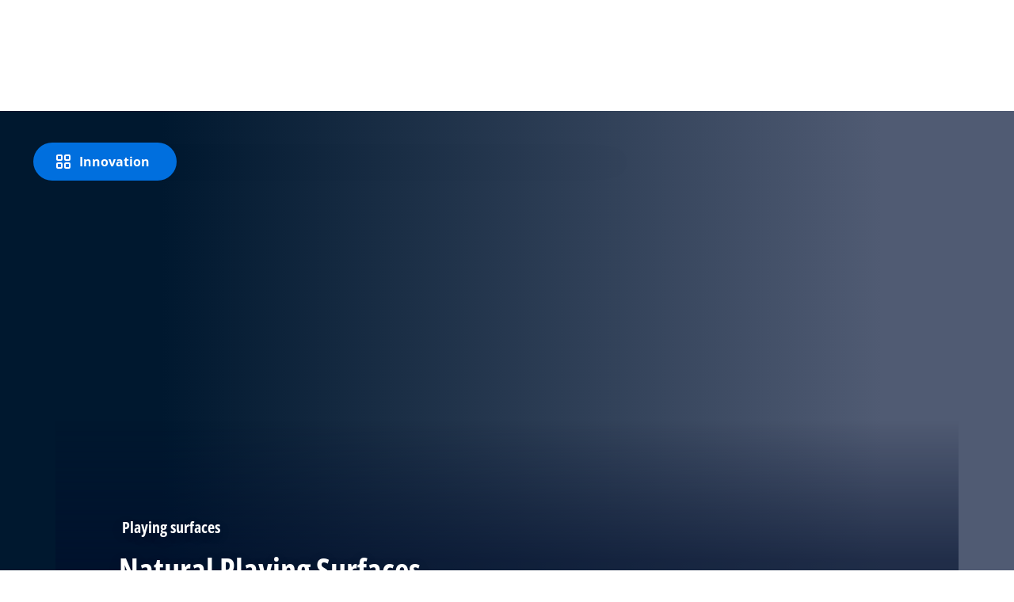

--- FILE ---
content_type: text/html; charset=utf-8
request_url: https://inside.fifa.com/innovation/standards/natural-playing-surfaces
body_size: 19022
content:
<!DOCTYPE html><html lang="en"><head><meta charSet="utf-8"/><meta id="elastic-search"/><meta name="title" content="Inside FIFA"/><meta name="description" content="The official site of the international governing body of football with news, national associations, competitions, results, fixtures, development, organisation, world rankings, statistics, the International Football Association Board, history, laws of the game, futsal, publications, downloads, and contact details."/><meta property="og:type" content="website"/><meta property="og:url" content="https://inside.fifa.com"/><meta property="og:title" content="Inside FIFA"/><meta property="og:description" content="The official site of the international governing body of football with news, national associations, competitions, results, fixtures, development, organisation, world rankings, statistics, the International Football Association Board, history, laws of the game, futsal, publications, downloads, and contact details."/><meta property="og:image" content="https://digitalhub.fifa.com/m/605981858ebaad97/webimage-129802200HC016_FIFA_Executi.png"/><meta name="twitter:card" content="summary"/><meta name="twitter:url" content="https://inside.fifa.com"/><meta name="twitter:title" content="Inside FIFA"/><meta name="twitter:description" content="The official site of the international governing body of football with news, national associations, competitions, results, fixtures, development, organisation, world rankings, statistics, the International Football Association Board, history, laws of the game, futsal, publications, downloads, and contact details."/><meta name="twitter:image" content="https://digitalhub.fifa.com/m/605981858ebaad97/webimage-129802200HC016_FIFA_Executi.png"/><link rel="apple-touch-icon" href="/apple-touch-icon.png"/><link rel="apple-touch-icon" sizes="57x57" href="/apple-touch-icon-57x57.png"/><link rel="apple-touch-icon" sizes="72x72" href="/apple-touch-icon-72x72.png"/><link rel="apple-touch-icon" sizes="76x76" href="/apple-touch-icon-76x76.png"/><link rel="apple-touch-icon" sizes="114x114" href="/apple-touch-icon-114x114.png"/><link rel="apple-touch-icon" sizes="120x120" href="/apple-touch-icon-120x120.png"/><link rel="apple-touch-icon" sizes="144x144" href="/apple-touch-icon-144x144.png"/><link rel="apple-touch-icon" sizes="152x152" href="/apple-touch-icon-152x152.png"/><link rel="apple-touch-icon" sizes="180x180" href="/apple-touch-icon-180x180.png"/><link rel="icon" type="image/png" sizes="32x32" href="/favicon-32x32.png"/><link rel="icon" type="image/png" sizes="16x16" href="/favicon-16x16.png"/><link rel="manifest" href="/site.webmanifest"/><link rel="mask-icon" href="/safari-pinned-tab.svg" color="#5bbad5"/><meta name="msapplication-TileImage" content="/mstile-150x150.png"/><meta name="msapplication-TileColor" content="#326295"/><meta name="theme-color" content="#ffffff"/><meta name="viewport" content="minimal-ui, width=device-width, initial-scale=1, maximum-scale=1, user-scalable=no"/><title>Natural Playing Surfaces</title><link rel="preconnect" href="https://digitalhub.fifa.com/m/1ead0b3ee15f4a47/original/A-technical-test-as-part-of-the-FIFA-Quality-Programme-for-Natural-Playing-Surfaces-1.jpg?io=transform:fill,aspectratio:1x1,width:720&amp;quality=70"/><link rel="preload" href="https://digitalhub.fifa.com/m/1ead0b3ee15f4a47/original/A-technical-test-as-part-of-the-FIFA-Quality-Programme-for-Natural-Playing-Surfaces-1.jpg?io=transform:fill,aspectratio:1x1,width:720&amp;quality=70" as="image"/><meta name="next-head-count" content="33"/><script type="text/javascript" async="">window.adobeDataLayer = window.adobeDataLayer || []</script><link data-next-font="" rel="preconnect" href="/" crossorigin="anonymous"/><link rel="preload" href="/_next/static/css/18b2963b84befb79.css" as="style"/><link rel="stylesheet" href="/_next/static/css/18b2963b84befb79.css" data-n-g=""/><link rel="preload" href="/_next/static/css/b93e485be968af6b.css" as="style"/><link rel="stylesheet" href="/_next/static/css/b93e485be968af6b.css"/><link rel="preload" href="/_next/static/css/8b173124b052cb51.css" as="style"/><link rel="stylesheet" href="/_next/static/css/8b173124b052cb51.css"/><link rel="preload" href="/_next/static/css/156d8acd7c56d599.css" as="style"/><link rel="stylesheet" href="/_next/static/css/156d8acd7c56d599.css"/><link rel="preload" href="/_next/static/css/023baa20614f757c.css" as="style"/><link rel="stylesheet" href="/_next/static/css/023baa20614f757c.css"/><link rel="preload" href="/_next/static/css/1ed0d3ff8a623346.css" as="style"/><link rel="stylesheet" href="/_next/static/css/1ed0d3ff8a623346.css"/><link rel="preload" href="/_next/static/css/d5014efdc1baf6ca.css" as="style"/><link rel="stylesheet" href="/_next/static/css/d5014efdc1baf6ca.css"/><link rel="preload" href="/_next/static/css/0c18f10d248f349e.css" as="style"/><link rel="stylesheet" href="/_next/static/css/0c18f10d248f349e.css"/><link rel="preload" href="/_next/static/css/8f731530522396cf.css" as="style"/><link rel="stylesheet" href="/_next/static/css/8f731530522396cf.css"/><link rel="preload" href="/_next/static/css/c7f9acf6cff33a84.css" as="style"/><link rel="stylesheet" href="/_next/static/css/c7f9acf6cff33a84.css"/><link rel="preload" href="/_next/static/css/6ec2148696bb8c8d.css" as="style"/><link rel="stylesheet" href="/_next/static/css/6ec2148696bb8c8d.css"/><link rel="preload" href="/_next/static/css/10eb257b11e43612.css" as="style"/><link rel="stylesheet" href="/_next/static/css/10eb257b11e43612.css"/><link rel="preload" href="/_next/static/css/a56d72f96babbc63.css" as="style"/><link rel="stylesheet" href="/_next/static/css/a56d72f96babbc63.css"/><link rel="preload" href="/_next/static/css/95a68a120d1c3405.css" as="style"/><link rel="stylesheet" href="/_next/static/css/95a68a120d1c3405.css"/><link rel="preload" href="/_next/static/css/7ed3567a847b9df6.css" as="style"/><link rel="stylesheet" href="/_next/static/css/7ed3567a847b9df6.css"/><link rel="preload" href="/_next/static/css/38f706c7cd18ce55.css" as="style"/><link rel="stylesheet" href="/_next/static/css/38f706c7cd18ce55.css"/><link rel="preload" href="/_next/static/css/f5788fe054fa1ab4.css" as="style"/><link rel="stylesheet" href="/_next/static/css/f5788fe054fa1ab4.css"/><link rel="preload" href="/_next/static/css/a4e80d7cde8734bf.css" as="style"/><link rel="stylesheet" href="/_next/static/css/a4e80d7cde8734bf.css"/><link rel="preload" href="/_next/static/css/dec78d908f37f857.css" as="style"/><link rel="stylesheet" href="/_next/static/css/dec78d908f37f857.css"/><link rel="preload" href="/_next/static/css/721a00151a691407.css" as="style"/><link rel="stylesheet" href="/_next/static/css/721a00151a691407.css"/><link rel="preload" href="/_next/static/css/c3bfb39cb53a6cae.css" as="style"/><link rel="stylesheet" href="/_next/static/css/c3bfb39cb53a6cae.css"/><noscript data-n-css=""></noscript><script defer="" nomodule="" src="/_next/static/chunks/polyfills-42372ed130431b0a.js"></script><script src="https://www.tiktok.com/embed.js" defer="" data-nscript="beforeInteractive"></script><script src="https://www.instagram.com/embed.js" defer="" data-nscript="beforeInteractive"></script><script defer="" src="/_next/static/chunks/3509.d7fd88fe4c941f8b.js"></script><script defer="" src="/_next/static/chunks/5c0b189e.02866eca81c22365.js"></script><script defer="" src="/_next/static/chunks/4114-9332ae454f003140.js"></script><script defer="" src="/_next/static/chunks/1696-e0d87d03e4285725.js"></script><script defer="" src="/_next/static/chunks/1371.2e77ca042894d3f1.js"></script><script defer="" src="/_next/static/chunks/425-0d7a7eba7e7c4626.js"></script><script defer="" src="/_next/static/chunks/2846.d0243c5608bd766c.js"></script><script defer="" src="/_next/static/chunks/4852.beb25c10d5d163a5.js"></script><script defer="" src="/_next/static/chunks/701b701e.9e83556080a8ef67.js"></script><script defer="" src="/_next/static/chunks/8764-fb7e4b7b8d2adabd.js"></script><script defer="" src="/_next/static/chunks/9539-e4ff60fe3e77bd41.js"></script><script defer="" src="/_next/static/chunks/6378-5c9d3c6efc14c363.js"></script><script defer="" src="/_next/static/chunks/1512-767c7f9a1adaf7ae.js"></script><script defer="" src="/_next/static/chunks/4483-c3dc48d54432d3f7.js"></script><script defer="" src="/_next/static/chunks/729-d4dee87ee6ead16e.js"></script><script defer="" src="/_next/static/chunks/1732-c8128b7196c0a3fa.js"></script><script defer="" src="/_next/static/chunks/2075-f092ca9ae79fdbd5.js"></script><script defer="" src="/_next/static/chunks/8525-78211b17629a8b5b.js"></script><script defer="" src="/_next/static/chunks/4264.1453998aa79fad21.js"></script><script defer="" src="/_next/static/chunks/7066.2da6de3027a0053e.js"></script><script defer="" src="/_next/static/chunks/1739.f34b8237b8e650b5.js"></script><script defer="" src="/_next/static/chunks/576.8d60feedbfb194e7.js"></script><script defer="" src="/_next/static/chunks/1253-4cc71ba27dc236d9.js"></script><script defer="" src="/_next/static/chunks/8123.44a42cf92616681f.js"></script><script defer="" src="/_next/static/chunks/2902.12007968af9f3692.js"></script><script defer="" src="/_next/static/chunks/7970.8d2ed6f86532abf2.js"></script><script defer="" src="/_next/static/chunks/1147.b19f4f862db5798b.js"></script><script defer="" src="/_next/static/chunks/9628.7aef01898c0fed08.js"></script><script defer="" src="/_next/static/chunks/3632.5995e405b9aa0231.js"></script><script defer="" src="/_next/static/chunks/4800.e0eb9841eaa34fa0.js"></script><script defer="" src="/_next/static/chunks/9781.28ae9feb6722debd.js"></script><script defer="" src="/_next/static/chunks/1714.537d5efb2b8e86fc.js"></script><script defer="" src="/_next/static/chunks/ebf5756a.b97dcafe4b1c80c7.js"></script><script defer="" src="/_next/static/chunks/8616-35a34ffbd92c36ff.js"></script><script defer="" src="/_next/static/chunks/763-ffbeaf96b9b5cb45.js"></script><script defer="" src="/_next/static/chunks/6066-477eea8cea6a43a0.js"></script><script defer="" src="/_next/static/chunks/2084-ce17fc6c7713e18e.js"></script><script defer="" src="/_next/static/chunks/4234.4c663d2b6a1524af.js"></script><script defer="" src="/_next/static/chunks/6849.0a9a8769f1d05fdd.js"></script><script defer="" src="/_next/static/chunks/3512.1094260d158d010f.js"></script><script defer="" src="/_next/static/chunks/4569-654e1ee60efb5c12.js"></script><script defer="" src="/_next/static/chunks/970.bc32abad9eddcf68.js"></script><script defer="" src="/_next/static/chunks/8559.6d3ffd3ef2c3bf09.js"></script><script defer="" src="/_next/static/chunks/5066.ded2967be7e6fbc5.js"></script><script defer="" src="/_next/static/chunks/3595.7b8f898962878463.js"></script><script defer="" src="/_next/static/chunks/2144.d4e07c387c707684.js"></script><script defer="" src="/_next/static/chunks/9817.135c9d47f4dadcfe.js"></script><script defer="" src="/_next/static/chunks/2329.b5cbd5e809a17458.js"></script><script defer="" src="/_next/static/chunks/9498.06b79519c269ad9c.js"></script><script defer="" src="/_next/static/chunks/3143.65c15aad7bf5a2ca.js"></script><script defer="" src="/_next/static/chunks/4730.73d8d9f689e63b87.js"></script><script defer="" src="/_next/static/chunks/9145.611d828881e5c02d.js"></script><script defer="" src="/_next/static/chunks/5819-058b1f206d4d714a.js"></script><script defer="" src="/_next/static/chunks/6909-97fd35cc3bd33df2.js"></script><script defer="" src="/_next/static/chunks/7886-7edeacb95d4724e1.js"></script><script defer="" src="/_next/static/chunks/7578-d30925427b330871.js"></script><script defer="" src="/_next/static/chunks/3609.0f64127bc8dacb95.js"></script><script defer="" src="/_next/static/chunks/4002.50bd6ff07bc849a3.js"></script><script defer="" src="/_next/static/chunks/8760.67f34c1e4841932d.js"></script><script defer="" src="/_next/static/chunks/1032.0930881f66ea8c8e.js"></script><script defer="" src="/_next/static/chunks/5027.43b65b83f1a57bb2.js"></script><script defer="" src="/_next/static/chunks/8517.caf91e5813398929.js"></script><script src="/_next/static/chunks/webpack-615da49ddc9b7b0f.js" defer=""></script><script src="/_next/static/chunks/framework-a71af9b1c76f668e.js" defer=""></script><script src="/_next/static/chunks/main-d7b8b9ec94b4d556.js" defer=""></script><script src="/_next/static/chunks/pages/_app-9afc4bcddda20c5c.js" defer=""></script><script src="/_next/static/chunks/461-6ed455faefc41c13.js" defer=""></script><script src="/_next/static/chunks/pages/%5B...landing-pages%5D-1ec608f1eda28bb2.js" defer=""></script><script src="/_next/static/JQWGJPknAqoiQR61vhm7l/_buildManifest.js" defer=""></script><script src="/_next/static/JQWGJPknAqoiQR61vhm7l/_ssgManifest.js" defer=""></script></head><body><div id="__next"><div style="--header-top-position:0px"><div id="header-id" class="fc-layout_headerWrapper__VIkRF"><div class="fc-layout_showOnDesktop__yMWdI"></div><header class="header-mobile_headerMobile__1x6hD"><div><div class="ff-position-relative" data-asset="card-header-promotion" data-assetid="5zppMjCxowRklP0vCB44SX" data-assetname="PC &gt; FIFA Women&#x27;s Champions Cup 2026"><div style="background:#0f1336" class="ff-bg-blue-dark promotion-competition_fullBannerContainer__Ufc5h promotion-competition_closedState__fHn2d"><div class="container promotion-competition_contentContainer__5mYYW"><div class="promotion-competition_topContainer__tEE1O"><div class="promotion-competition_iconBtnContainer__o20Bv"><div class="promotion-competition_flexAll__4myIm"><div><div class="rich-text-module_richTextContainer__PuOgN ff-rich-text-new_richTextContainer__q5QcB promotion-competition_richText__cN7yZ"><div data-slate-editor="true" data-slate-node="value" contenteditable="false" zindex="-1" style="position:relative;outline:none;white-space:pre-wrap;word-wrap:break-word"><div class="promotion-competition_richText__cN7yZ ff-text-white"><p class="rich-text-module_p__zIItW" style="color:#FFFFFF" data-slate-node="element"><span data-slate-node="text"><span contenteditable="false" data-slate-leaf="true"><b><span data-slate-string="true">FIFA Women&#x27;s Champions Cup 2026™</span></b></span></span></p></div></div></div></div><button class="fcds-button button-wrapper_buttonFix__DTFXl promotion-competition_button__VrBD7 d-none d-sm-block button-module_buttonTheme__uUWBc button-module_primaryVariant__LJ9m9 button-module_customTheme__xJgMj button-module_darkenOnHover__gFIEI" style="--default-fore-color:#000000;--default-border-color:transparent;--default-bg-color:#f1be48;--hover-fore-color:#000000;--hover-border-color:transparent;--hover-bg-color:#f1be48;--pressed-fore-color:#000000;--pressed-border-color:transparent;--pressed-bg-color:#f1be48;--focus-fore-color:#000000;--focus-border-color:transparent;--focus-bg-color:#f1be48" aria-label="Follow now">Follow now</button><button class="button-module_smallSize__I42VN fcds-button button-wrapper_buttonFix__DTFXl promotion-competition_button__VrBD7 d-block d-sm-none button-module_buttonTheme__uUWBc button-module_primaryVariant__LJ9m9 button-module_customTheme__xJgMj button-module_darkenOnHover__gFIEI" style="--default-fore-color:#000000;--default-border-color:transparent;--default-bg-color:#f1be48;--hover-fore-color:#000000;--hover-border-color:transparent;--hover-bg-color:#f1be48;--pressed-fore-color:#000000;--pressed-border-color:transparent;--pressed-bg-color:#f1be48;--focus-fore-color:#000000;--focus-border-color:transparent;--focus-bg-color:#f1be48" aria-label="Follow now">Follow now</button></div><span aria-label="Expand" class="promotion-competition_openCloseIcon__1my73" role="button" tabindex="0" style="color:#FFFFFF"><svg xmlns="http://www.w3.org/2000/svg" width="28" height="28" fill="none" stroke="#fff" stroke-linecap="round" stroke-linejoin="round" stroke-width="2" class="ff-chevron-down_svg__feather ff-chevron-down_svg__feather-chevron-down" viewBox="0 0 24 24" type="13"><path d="m6 9 6 6 6-6"></path></svg></span></div></div><div class="promotion-competition_mainContent__zog8S"><div class="promotion-competition_midContainer__ByX9e"></div><div class="promotion-competition_botContainer__XEAwi"><span class="promotion-competition_promotionText__UZXwh" style="color:#FFFFFF">Live streams, match highlights, exclusives and more!</span></div></div></div></div></div></div><div><div class="navbar_leftAlignIcon__X_3mV navbar_navContainer__ORX3y "><button class="navbar_hamburgerButton__VMvBx"><svg xmlns="http://www.w3.org/2000/svg" width="24" height="24" fill="none"><path fill="#1D2A45" d="M0 4h24l-1.333 2H0zM0 13h22.667L24 11H0zM0 20h22.667L24 18H0z"></path></svg></button><a href="/" class="header-logo_logoLink__G_rJc" aria-label="FIFA"><svg xmlns="http://www.w3.org/2000/svg" width="146" height="20" fill="none" class="[object Object]" role="img" aria-label="FIFA"><path fill="#0070DF" d="M84.704 19h5.924v-6.5h4.263l1.516-3.934h-5.78V4.922h7.18L99.318 1H84.704zm16.427 0h5.924V1h-5.924zm28.484-18-6.935 18h5.833l.741-2.417h6.694l.774 2.417h5.982l-6.93-18zm.697 12.123 2.289-7.498 2.368 7.498zm-13.257-4.557V4.922h7.179L125.745 1h-14.614v18h5.924v-6.5h4.263l1.516-3.934z"></path><path fill="#00182F" d="M0 18.995V1h3.784v17.995zM24.109 18.995h-4.81L11.536 5.382h-.11q.048.849.085 1.71l.074 1.724.073 1.71v8.47H8.276V1h4.773l7.752 13.478h.085q-.024-.837-.06-1.662l-.074-1.649-.049-1.65V1h3.406zM39.133 14.007q0 1.599-.769 2.781-.768 1.182-2.246 1.822-1.465.64-3.564.64a13 13 0 0 1-1.82-.123 12.4 12.4 0 0 1-1.696-.357 10.5 10.5 0 0 1-1.538-.603v-3.545q1.269.566 2.637 1.021a8.5 8.5 0 0 0 2.71.456q.928 0 1.489-.246.574-.246.83-.677.255-.431.256-.985 0-.677-.451-1.157-.452-.48-1.245-.898-.781-.42-1.77-.899a20 20 0 0 1-1.355-.714 8 8 0 0 1-1.392-1.046 5 5 0 0 1-1.086-1.49q-.416-.885-.416-2.117 0-1.612.733-2.757.732-1.144 2.087-1.748Q31.895.75 33.75.75q1.391 0 2.649.332 1.27.321 2.649.936l-1.22 2.966a20 20 0 0 0-2.21-.775 7.1 7.1 0 0 0-1.99-.283q-.708 0-1.209.234a1.63 1.63 0 0 0-.756.64q-.257.405-.257.947 0 .64.367 1.084.378.43 1.122.837.758.405 1.88.947 1.368.652 2.332 1.367.976.7 1.501 1.661.525.948.525 2.364M42.383 18.995V1h3.784v17.995zM65.811 9.828q0 3.04-1.16 5.084-1.148 2.033-3.333 3.066Q59.132 19 56.055 19H51V1h5.605q2.808 0 4.871 1.01a7.25 7.25 0 0 1 3.2 2.967q1.135 1.958 1.135 4.85m-3.932.098q0-1.995-.586-3.275-.573-1.293-1.71-1.908-1.122-.615-2.783-.616h-2.015v11.721h1.624q2.772 0 4.115-1.49 1.356-1.49 1.355-4.432M79.281 19H69V1h10.281v3.127h-6.496V8.08h6.044v3.128h-6.044v4.641h6.496z"></path><path fill="#0070DF" d="M142.227 3.83h.408l.941 1.456h.693l-.977-1.49c.302-.036.533-.107.693-.267.159-.142.248-.355.248-.657 0-.355-.124-.621-.337-.763-.231-.16-.55-.23-.994-.23h-1.332v3.407h.675V3.831zm0-1.455h.87c.089 0 .16.036.231.071.071.036.124.089.177.142a.5.5 0 0 1 .071.249.54.54 0 0 1-.053.266c-.035.071-.106.107-.16.142a1 1 0 0 1-.23.071h-.87V2.34zm-1.686 3.355a3.27 3.27 0 0 0 2.254.87c.444 0 .852-.089 1.243-.23q.585-.24 1.012-.64c.284-.266.514-.586.674-.958.178-.355.249-.746.249-1.172s-.089-.816-.249-1.171a3.6 3.6 0 0 0-.674-.96 3.3 3.3 0 0 0-1.012-.638 3.2 3.2 0 0 0-1.243-.23c-.444 0-.852.088-1.242.23-.373.16-.728.373-1.012.639a3.2 3.2 0 0 0-.692.959c-.178.355-.249.745-.249 1.171s.089.817.249 1.172c.177.355.39.674.692.958m.035-3.088c.125-.302.302-.55.515-.764s.479-.39.763-.497a2.3 2.3 0 0 1 .941-.177 2.4 2.4 0 0 1 1.704.674c.213.213.391.48.515.764s.195.62.195.976c0 .355-.053.674-.195.976a2.31 2.31 0 0 1-1.278 1.26 2.3 2.3 0 0 1-.941.178 2.3 2.3 0 0 1-.941-.177 2.5 2.5 0 0 1-.763-.498 2.3 2.3 0 0 1-.515-.763 2.5 2.5 0 0 1-.195-.976c0-.355.053-.675.195-.976"></path></svg></a><div class="navbar_ticketsSection__kUuFj"><a href="https://www.fifa.com/" class="navbar_ticketsLink__Mxw7S"><div class="navbar_storeText__xFHKd">FIFA.com</div></a></div></div></div></header></div><div id="content"><main class="fc landingtemplate"><div class="in-page-navigation_inPageNavigationWrapper__65359 in-page-navigation_sticky__YT8dV" style="top:0"><div class="in-page-navigation_floatingContainer__GsvR3 in-page-navigation_absolute__efZ_c container" style="padding-top:40px"><div class="in-page-navigation_menuContainer__X1I1r in-page-navigation_relative__tHpSy"><button class="button-module_withIcons__m1fXh fcds-button button-wrapper_buttonFix__DTFXl in-page-navigation_floatingButton__4uhu_ button-module_buttonTheme__uUWBc button-module_primaryVariant__LJ9m9 button-module_darkenOnHover__gFIEI" aria-label="Innovation"><div class="button-module_iconContainer__43sHa"><svg width="24" height="24" viewBox="0 0 24 24" fill="none" xmlns="http://www.w3.org/2000/svg"><path d="M5 4H9C9.55228 4 10 4.44772 10 5V9C10 9.55228 9.55228 10 9 10H5C4.44772 10 4 9.55228 4 9V5C4 4.44772 4.44772 4 5 4ZM5 14H9C9.55228 14 10 14.4477 10 15V19C10 19.5523 9.55228 20 9 20H5C4.44772 20 4 19.5523 4 19V15C4 14.4477 4.44772 14 5 14ZM15 4H19C19.5523 4 20 4.44772 20 5V9C20 9.55228 19.5523 10 19 10H15C14.4477 10 14 9.55228 14 9V5C14 4.44772 14.4477 4 15 4ZM15 14H19C19.5523 14 20 14.4477 20 15V19C20 19.5523 19.5523 20 19 20H15C14.4477 20 14 19.5523 14 19V15C14 14.4477 14.4477 14 15 14Z" stroke="currentColor" stroke-width="2"></path></svg></div><div class="button-module_contentContainer__QyE5V">Innovation</div></button><div class="menu-module_expander__j4vVU"><nav class="menu-module_menuWrapper__TXV3i" style="background:var(--fcds-white);color:var(--fcds-night)"><header class="menu-module_menuHeader__nIN-c"><a class="link-module_link__F9IVG menu-module_menuLabel__SjlGV menu-module_clickableLabel__eiwIi" href="/innovation"><span>Innovation</span></a><button class="icon-button-module_buttonTheme__eLhpm icon-button-module_tertiaryVariant__nzxT7 icon-button-module_darkenOnHover__HbNIb icon-button-module_iconButton__3SlSv menu-module_menuCloseButton__csZV2" style="--icon-size:24px"><svg width="24" height="24" viewBox="0 0 24 24" fill="none" xmlns="http://www.w3.org/2000/svg"><path d="M7.10011 18.3C6.71351 18.6866 6.08671 18.6866 5.70011 18.3C5.31351 17.9134 5.31351 17.2866 5.70011 16.9L10.6001 12L5.70011 7.10001C5.31351 6.71341 5.31351 6.08661 5.70011 5.70001C6.08671 5.31341 6.71351 5.31342 7.10011 5.70001L12.0001 10.6L16.9001 5.70001C17.2867 5.31341 17.9135 5.31342 18.3001 5.70001C18.6867 6.08661 18.6867 6.71342 18.3001 7.10001L13.4001 12L18.3001 16.9C18.6867 17.2866 18.6867 17.9134 18.3001 18.3C17.9135 18.6866 17.2867 18.6866 16.9001 18.3L12.0001 13.4L7.10011 18.3Z" fill="currentColor"></path></svg></button></header><div class="menu-module_menuNavWrapper__1ZDF-"><button class="button-module_withIcons__m1fXh fcds-button menu-module_backButton__YtM6l button-module_buttonTheme__uUWBc button-module_tertiaryVariant__eBPK- button-module_darkenOnHover__gFIEI" aria-label=""><div class="button-module_iconContainer__43sHa"><svg width="24" height="24" viewBox="0 0 24 24" fill="none" xmlns="http://www.w3.org/2000/svg" class="icons-module_flipOnRTL__ZWk2z"><path d="M5.40299 10.5931L4.00293 11.9932L4.01003 12.0003L4.00312 12.0072L5.40314 13.4072L5.41004 13.4003L10.31 18.3003C10.6966 18.6869 11.3235 18.6869 11.7101 18.3003C12.0967 17.9137 12.0967 17.2868 11.7101 16.9002L7.80986 13H19.0002C19.5525 13 20.0002 12.5523 20.0002 12C20.0002 11.4477 19.5525 11 19.0002 11H7.81035L11.7103 7.10002C12.0969 6.71342 12.0969 6.08661 11.7103 5.70001C11.3237 5.3134 10.6969 5.3134 10.3103 5.70001L5.41009 10.6002L5.40299 10.5931Z" fill="currentColor"></path></svg></div><div class="button-module_contentContainer__QyE5V"></div></button><div class="menu-module_menuListWrapper__48mxe"><ul class="menu-module_menuList__ar7Qr menu-module_menuListTransform0__Sow1m"><li class="menu-module_menuItem__vaJ7n"><a class="link-module_link__F9IVG menu-module_menuLink__ry-IB" href=""><span>Programmes</span></a><span><button class="icon-button-module_buttonTheme__eLhpm icon-button-module_tertiaryVariant__nzxT7 icon-button-module_darkenOnHover__HbNIb icon-button-module_iconButton__3SlSv menu-module_menuIconButton__zfla1" style="--icon-size:1.5rem"><svg width="24" height="24" viewBox="0 0 24 24" fill="none" xmlns="http://www.w3.org/2000/svg" class="icons-module_flipOnRTL__ZWk2z"><path d="M15.9973 11.9932L14.5973 10.5931L14.5902 10.6002L9.68997 5.70002C9.30336 5.31341 8.67656 5.31341 8.28995 5.70002C7.90335 6.08662 7.90335 6.71343 8.28995 7.10003L13.1902 12.0003L8.29021 16.9002C7.9036 17.2868 7.9036 17.9137 8.29021 18.3003C8.67683 18.6869 9.30365 18.6869 9.69027 18.3003L14.5902 13.4003L14.5971 13.4072L15.9972 12.0072L15.9902 12.0003L15.9973 11.9932Z" fill="currentColor"></path></svg></button></span></li><li class="menu-module_menuItem__vaJ7n"><a class="link-module_link__F9IVG menu-module_menuLink__ry-IB" href="/innovation/resource-hub"><span>Resource Hub</span></a></li><li class="menu-module_menuItem__vaJ7n"><a class="link-module_link__F9IVG menu-module_menuLink__ry-IB" href=""><span>Innovations at tournaments</span></a><span><button class="icon-button-module_buttonTheme__eLhpm icon-button-module_tertiaryVariant__nzxT7 icon-button-module_darkenOnHover__HbNIb icon-button-module_iconButton__3SlSv menu-module_menuIconButton__zfla1" style="--icon-size:1.5rem"><svg width="24" height="24" viewBox="0 0 24 24" fill="none" xmlns="http://www.w3.org/2000/svg" class="icons-module_flipOnRTL__ZWk2z"><path d="M15.9973 11.9932L14.5973 10.5931L14.5902 10.6002L9.68997 5.70002C9.30336 5.31341 8.67656 5.31341 8.28995 5.70002C7.90335 6.08662 7.90335 6.71343 8.28995 7.10003L13.1902 12.0003L8.29021 16.9002C7.9036 17.2868 7.9036 17.9137 8.29021 18.3003C8.67683 18.6869 9.30365 18.6869 9.69027 18.3003L14.5902 13.4003L14.5971 13.4072L15.9972 12.0072L15.9902 12.0003L15.9973 11.9932Z" fill="currentColor"></path></svg></button></span></li><li class="menu-module_menuItem__vaJ7n"><a class="link-module_link__F9IVG menu-module_menuLink__ry-IB" href="/innovation/stadium-guidelines"><span>Stadium Guidelines</span></a><span><button class="icon-button-module_buttonTheme__eLhpm icon-button-module_tertiaryVariant__nzxT7 icon-button-module_darkenOnHover__HbNIb icon-button-module_iconButton__3SlSv menu-module_menuIconButton__zfla1" style="--icon-size:1.5rem"><svg width="24" height="24" viewBox="0 0 24 24" fill="none" xmlns="http://www.w3.org/2000/svg" class="icons-module_flipOnRTL__ZWk2z"><path d="M15.9973 11.9932L14.5973 10.5931L14.5902 10.6002L9.68997 5.70002C9.30336 5.31341 8.67656 5.31341 8.28995 5.70002C7.90335 6.08662 7.90335 6.71343 8.28995 7.10003L13.1902 12.0003L8.29021 16.9002C7.9036 17.2868 7.9036 17.9137 8.29021 18.3003C8.67683 18.6869 9.30365 18.6869 9.69027 18.3003L14.5902 13.4003L14.5971 13.4072L15.9972 12.0072L15.9902 12.0003L15.9973 11.9932Z" fill="currentColor"></path></svg></button></span></li><li class="menu-module_menuItem__vaJ7n"><a class="link-module_link__F9IVG menu-module_menuLink__ry-IB" href="https://inside.fifa.com/innovation/documents"><span>Football Innovation Documents</span></a></li></ul><ul class="menu-module_menuList__ar7Qr menu-module_menuListTransform1__YOweF"><li class="menu-module_menuItem__vaJ7n menu-module_menuItemActive__OkOYp"><a class="link-module_link__F9IVG menu-module_menuLink__ry-IB" href="/innovation/standards"><span>FIFA Quality Programme: Global Standards</span></a><span><button class="icon-button-module_buttonTheme__eLhpm icon-button-module_tertiaryVariant__nzxT7 icon-button-module_darkenOnHover__HbNIb icon-button-module_iconButton__3SlSv menu-module_menuIconButton__zfla1" style="--icon-size:1.5rem" disabled=""><svg width="24" height="24" viewBox="0 0 24 24" fill="none" xmlns="http://www.w3.org/2000/svg" class="icons-module_flipOnRTL__ZWk2z"><path d="M15.9973 11.9932L14.5973 10.5931L14.5902 10.6002L9.68997 5.70002C9.30336 5.31341 8.67656 5.31341 8.28995 5.70002C7.90335 6.08662 7.90335 6.71343 8.28995 7.10003L13.1902 12.0003L8.29021 16.9002C7.9036 17.2868 7.9036 17.9137 8.29021 18.3003C8.67683 18.6869 9.30365 18.6869 9.69027 18.3003L14.5902 13.4003L14.5971 13.4072L15.9972 12.0072L15.9902 12.0003L15.9973 11.9932Z" fill="currentColor"></path></svg></button></span></li><li class="menu-module_menuItem__vaJ7n"><a class="link-module_link__F9IVG menu-module_menuLink__ry-IB" href="/innovation/fifa-research-programme"><span>FIFA Research Programme</span></a><span><button class="icon-button-module_buttonTheme__eLhpm icon-button-module_tertiaryVariant__nzxT7 icon-button-module_darkenOnHover__HbNIb icon-button-module_iconButton__3SlSv menu-module_menuIconButton__zfla1" style="--icon-size:1.5rem"><svg width="24" height="24" viewBox="0 0 24 24" fill="none" xmlns="http://www.w3.org/2000/svg" class="icons-module_flipOnRTL__ZWk2z"><path d="M15.9973 11.9932L14.5973 10.5931L14.5902 10.6002L9.68997 5.70002C9.30336 5.31341 8.67656 5.31341 8.28995 5.70002C7.90335 6.08662 7.90335 6.71343 8.28995 7.10003L13.1902 12.0003L8.29021 16.9002C7.9036 17.2868 7.9036 17.9137 8.29021 18.3003C8.67683 18.6869 9.30365 18.6869 9.69027 18.3003L14.5902 13.4003L14.5971 13.4072L15.9972 12.0072L15.9902 12.0003L15.9973 11.9932Z" fill="currentColor"></path></svg></button></span></li><li class="menu-module_menuItem__vaJ7n"><a class="link-module_link__F9IVG menu-module_menuLink__ry-IB" href="/innovation/innovation-programme"><span>FIFA Innovation Programme</span></a><span><button class="icon-button-module_buttonTheme__eLhpm icon-button-module_tertiaryVariant__nzxT7 icon-button-module_darkenOnHover__HbNIb icon-button-module_iconButton__3SlSv menu-module_menuIconButton__zfla1" style="--icon-size:1.5rem"><svg width="24" height="24" viewBox="0 0 24 24" fill="none" xmlns="http://www.w3.org/2000/svg" class="icons-module_flipOnRTL__ZWk2z"><path d="M15.9973 11.9932L14.5973 10.5931L14.5902 10.6002L9.68997 5.70002C9.30336 5.31341 8.67656 5.31341 8.28995 5.70002C7.90335 6.08662 7.90335 6.71343 8.28995 7.10003L13.1902 12.0003L8.29021 16.9002C7.9036 17.2868 7.9036 17.9137 8.29021 18.3003C8.67683 18.6869 9.30365 18.6869 9.69027 18.3003L14.5902 13.4003L14.5971 13.4072L15.9972 12.0072L15.9902 12.0003L15.9973 11.9932Z" fill="currentColor"></path></svg></button></span></li></ul><ul class="menu-module_menuList__ar7Qr menu-module_menuListTransform2__IwyUh menu-module_menuListActive__Smqqf"><li class="menu-module_menuItem__vaJ7n"><a class="link-module_link__F9IVG menu-module_menuLink__ry-IB" href="/innovation/standards/goal-line-technology"><span>Goal-line Technology</span></a></li><li class="menu-module_menuItem__vaJ7n"><a class="link-module_link__F9IVG menu-module_menuLink__ry-IB" href="/innovation/standards/floodlights"><span>Floodlights</span></a></li><li class="menu-module_menuItem__vaJ7n"><a class="link-module_link__F9IVG menu-module_menuLink__ry-IB" href="/innovation/standards/football-goals"><span>Football Goals</span></a></li><li class="menu-module_menuItem__vaJ7n"><a class="link-module_link__F9IVG menu-module_menuLink__ry-IB" href="/innovation/standards/footballs"><span>Footballs</span></a></li><li class="menu-module_menuItem__vaJ7n menu-module_menuItemActive__OkOYp"><a class="link-module_link__F9IVG menu-module_menuLink__ry-IB" href="/innovation/standards/natural-playing-surfaces"><span>Natural Playing Surfaces</span></a></li><li class="menu-module_menuItem__vaJ7n"><a class="link-module_link__F9IVG menu-module_menuLink__ry-IB" href="/innovation/standards/futsal-surfaces"><span>Futsal surfaces</span></a></li><li class="menu-module_menuItem__vaJ7n"><a class="link-module_link__F9IVG menu-module_menuLink__ry-IB" href="/innovation/standards/football-turf"><span>Football Turf</span></a></li><li class="menu-module_menuItem__vaJ7n"><a class="link-module_link__F9IVG menu-module_menuLink__ry-IB" href="/innovation/standards/video-assistant-referee"><span>Video Assistant Referee Technology</span></a></li><li class="menu-module_menuItem__vaJ7n"><a class="link-module_link__F9IVG menu-module_menuLink__ry-IB" href="/innovation/standards/epts"><span>Electronic Performance and Tracking Systems (EPTS)</span></a></li><li class="menu-module_menuItem__vaJ7n"><a class="link-module_link__F9IVG menu-module_menuLink__ry-IB" href="/innovation/standards/virtual-offside-lines"><span>Offside Technology</span></a></li></ul></div></div></nav></div></div></div></div><div style="background:linear-gradient(90deg, rgba(0,24,47,1) 16%, rgba(80,91,115,1) 87%)" class="simple-hero-module_defaultBackgroundColor__D19-D"><div class="container p-0 pb-32 pt-sm-48 pb-md-48 pb-lg-80 fcds-hero-simple-container"><div class="simple-hero-module_clickContainer__6W5JT"><div class="background-image-module_imagesContainer__bDM5S simple-hero-module_imageRadius__kv2bh fcds-backgroundImage"><div class="background-image-module_container__4R2qe"><div style="aspect-ratio:1/1;background-color:linear-gradient(90deg, rgba(0,24,47,1) 16%, rgba(80,91,115,1) 87%)" class="d-block d-sm-none ratio ratio-1x1 background-image-module_backgroundImage__P93D5"><div style="background-image:url(https://digitalhub.fifa.com/m/1ead0b3ee15f4a47/original/A-technical-test-as-part-of-the-FIFA-Quality-Programme-for-Natural-Playing-Surfaces-1.jpg)" class="background-image-module_backgroundImage__P93D5 "></div></div><div style="aspect-ratio:16/9;background-color:linear-gradient(90deg, rgba(0,24,47,1) 16%, rgba(80,91,115,1) 87%)" class="d-none d-sm-block d-md-none ratio ratio-16x9 background-image-module_backgroundImage__P93D5"><div style="background-image:url(https://digitalhub.fifa.com/m/1ead0b3ee15f4a47/original/A-technical-test-as-part-of-the-FIFA-Quality-Programme-for-Natural-Playing-Surfaces-1.jpg)" class="background-image-module_backgroundImage__P93D5 "></div></div><div style="aspect-ratio:16/9;background-color:linear-gradient(90deg, rgba(0,24,47,1) 16%, rgba(80,91,115,1) 87%)" class="d-none d-md-block d-lg-none ratio ratio-16x9 background-image-module_backgroundImage__P93D5"><div style="background-image:url(https://digitalhub.fifa.com/m/1ead0b3ee15f4a47/original/A-technical-test-as-part-of-the-FIFA-Quality-Programme-for-Natural-Playing-Surfaces-1.jpg)" class="background-image-module_backgroundImage__P93D5 "></div></div><div style="aspect-ratio:16/9;background-color:linear-gradient(90deg, rgba(0,24,47,1) 16%, rgba(80,91,115,1) 87%)" class="d-none d-lg-block d-xl-none ratio ratio-16x9 background-image-module_backgroundImage__P93D5"><div style="background-image:url(https://digitalhub.fifa.com/m/1ead0b3ee15f4a47/original/A-technical-test-as-part-of-the-FIFA-Quality-Programme-for-Natural-Playing-Surfaces-1.jpg)" class="background-image-module_backgroundImage__P93D5 "></div></div><div style="aspect-ratio:16/9;background-color:linear-gradient(90deg, rgba(0,24,47,1) 16%, rgba(80,91,115,1) 87%)" class="d-none d-xl-block ratio ratio-16x9 background-image-module_backgroundImage__P93D5"><div style="background-image:url(https://digitalhub.fifa.com/m/1ead0b3ee15f4a47/original/A-technical-test-as-part-of-the-FIFA-Quality-Programme-for-Natural-Playing-Surfaces-1.jpg)" class="background-image-module_backgroundImage__P93D5 "></div></div></div></div><div class="row d-block simple-hero-module_heroText__1zkPL   fcds-hero-simple-text-overlay-wrapper"><div class="fcds-col fcds-col-12 fcds-col-md-10 fcds-col-lg-9 fcds-col-xl-8 pl-0 pr-0 pt-32 pt-md-0"><h6 class="simple-hero-module_roofline__r1-iT simple-hero-module_shadowText__cJB6I no-text-transform mb-4 mb-lg-8" style="color:#ffffff"><span> Playing surfaces</span></h6><h1 class="no-text-transform simple-hero-module_title__4X1li simple-hero-module_shadowText__cJB6I fcds-hero-simple-title" style="color:#ffffff"><span>Natural Playing Surfaces</span></h1></div></div></div></div></div><section style="background:linear-gradient(90deg, rgba(0,24,47,1) 16%, rgba(80,91,115,1) 87%)"><div class="ff-pb-48 ff-pb-md-96 ff-pt-48 ff-pt-md-96"><div class="fc-text-section_wrapperClassName__Sgd9D"><div class="container fc-text-section_stickyTopicSegment__aRQVg"><div class="row"><div id="Introduction" class="col-12 col-lg-2"><div class="ff-pb-24 ff-pb-lg-0 ff-pr-16  fc-topic-segment_container__xI6_z fc-topic-segment_stickyContainer__zmtze"><div class="ff-mb-0 fc-topic-segment_topicTitle__pGBxy"><h5 class=" " style="color:#ffffff">Introduction</h5></div></div></div></div></div><div><div class="fc-text-section_contentWrapper__b9EuP"><div><div class="d-flex flex-column"><div><div class="rich-text-module_richTextContainer__PuOgN ff-rich-text-new_richTextContainer__q5QcB fc-text-section_richText__U1hTq"><div data-slate-editor="true" data-slate-node="value" contenteditable="false" zindex="-1" style="position:relative;outline:none;white-space:pre-wrap;word-wrap:break-word"><div class="container"><div class="row"><div class="col-lg-8 fc-text-section_contentItemWrapper__k5ZZK offset-lg-2"><div class="fc-text-section_richText__U1hTq ff-text-grey-slate"><p class="rich-text-module_p__zIItW" style="color:#ffffff" data-slate-node="element"><span data-slate-node="text"><span contenteditable="false" data-slate-leaf="true"><span data-slate-string="true">The playing surface is the central point of action for any football match, and as such it must be in good condition so that players are safe and able to perform to the best of their ability. In professional football, a quality playing surface is not only about the players’ experience but also about the impression created for viewers watching on TV, which can affect the image of a competition. Knowing the importance of high-quality playing surfaces, clubs and competition organisers work hard to prepare and maintain them to the highest level.</span></span></span></p></div></div></div></div><div class="container"><div class="row"><div class="col-lg-8 fc-text-section_contentItemWrapper__k5ZZK offset-lg-2"><div class="fc-text-section_richText__U1hTq ff-text-grey-slate"><p class="rich-text-module_p__zIItW" style="color:#ffffff" data-slate-node="element"><span data-slate-node="text"><span contenteditable="false" data-slate-leaf="true"><span data-slate-string="true">The FIFA Quality Programme for Natural Playing Surfaces provides a standardised testing procedure and reporting format so that clubs and competition organisers can use the same criteria to compare the quality of natural playing surfaces.</span></span></span></p></div></div></div></div><div class="container"><div class="row"><div class="col-lg-8 fc-text-section_contentItemWrapper__k5ZZK offset-lg-2"><div class="fc-text-section_richText__U1hTq ff-text-grey-slate"><p class="rich-text-module_p__zIItW" style="color:#ffffff" data-slate-node="element"><span data-slate-node="text"></span></p></div></div></div></div></div></div></div></div></div></div></div></div></div></section><div class="container"><hr class="ff-my-0 divider_divider__cfxZC "/></div><div></div><div></div><div></div><div></div></main></div><div></div></div><button class="fc-scroll-to-top_scrollTop__bKd4A" type="button" aria-label="Scroll to top" style="display:none"><i>^</i></button><div class="container"><div class="row ff-pb-8"><div class="col-12"><a href="#optanon-show-settings-link" id="optanon-show-settings-link" style="cursor:pointer;font-size:0.8rem" class="overline ff-text-blue-cinema optanon-show-settings card-heading-tiny">Cookie Settings</a></div></div></div><div id="modal-portal"></div></div><script id="__NEXT_DATA__" type="application/json">{"props":{"pageProps":{"layout":{"resources":{"SocialMediaUrls":{"category":"Social Media","identifier":"SocialMediaUrls","resources":{"SocialMediaUrl.Facebook":{"identifier":"SocialMediaUrl.Facebook","value":"https://www.facebook.com/fifa","external":"SocialMediaUrl.Facebook"},"SocialMediaUrl.Instagram":{"identifier":"SocialMediaUrl.Instagram","value":"http://instagram.com/fifa/","external":"SocialMediaUrl.Instagram"},"SocialMediaUrl.Twitter":{"identifier":"SocialMediaUrl.Twitter","value":"https://twitter.com/FIFAcom","external":"SocialMediaUrl.Twitter"},"SocialMediaUrl.Youtube":{"identifier":"SocialMediaUrl.Youtube","value":"https://www.youtube.com/fifa","external":"SocialMediaUrl.Youtube"},"SocialMediaUrl.LinkedIn":{"identifier":"SocialMediaUrl.LinkedIn","value":"https://www.linkedin.com/company/fifa","external":"SocialMediaUrl.LinkedIn"},"SocialMediaUrl.WhatsApp":{"identifier":"SocialMediaUrl.WhatsApp","value":"https://whatsapp.com/channel/0029Vb7wDrQ77qVOYfKwIw3q","external":"SocialMediaUrl.WhatsApp"},"SocialMediaUrl.whatsapp-alt-text":{"identifier":"SocialMediaUrl.whatsapp-alt-text","value":"WhatsApp","external":"SocialMediaUrl.whatsapp-alt-text"},"SocialMediaUrl.facebook-alt-text":{"identifier":"SocialMediaUrl.facebook-alt-text","value":"Facebook","external":"SocialMediaUrl.facebook-alt-text"},"SocialMediaUrl.instagram-alt-text":{"identifier":"SocialMediaUrl.instagram-alt-text","value":"Instagram","external":"SocialMediaUrl.instagram-alt-text"},"SocialMediaUrl.twitter-alt-text":{"identifier":"SocialMediaUrl.twitter-alt-text","value":"X","external":"SocialMediaUrl.twitter-alt-text"},"SocialMediaUrl.youtube-alt-text":{"identifier":"SocialMediaUrl.youtube-alt-text","value":"YouTube","external":"SocialMediaUrl.youtube-alt-text"},"SocialMediaUrl.linkedin-alt-text":{"identifier":"SocialMediaUrl.linkedin-alt-text","value":"Linkedin","external":"SocialMediaUrl.linkedin-alt-text"}},"en":{"SocialMediaUrl.Facebook":{"identifier":"SocialMediaUrl.Facebook","value":"https://www.facebook.com/fifa","external":"SocialMediaUrl.Facebook"},"SocialMediaUrl.Instagram":{"identifier":"SocialMediaUrl.Instagram","value":"http://instagram.com/fifa/","external":"SocialMediaUrl.Instagram"},"SocialMediaUrl.Twitter":{"identifier":"SocialMediaUrl.Twitter","value":"https://twitter.com/FIFAcom","external":"SocialMediaUrl.Twitter"},"SocialMediaUrl.Youtube":{"identifier":"SocialMediaUrl.Youtube","value":"https://www.youtube.com/fifa","external":"SocialMediaUrl.Youtube"},"SocialMediaUrl.LinkedIn":{"identifier":"SocialMediaUrl.LinkedIn","value":"https://www.linkedin.com/company/fifa","external":"SocialMediaUrl.LinkedIn"},"SocialMediaUrl.WhatsApp":{"identifier":"SocialMediaUrl.WhatsApp","value":"https://whatsapp.com/channel/0029Vb7wDrQ77qVOYfKwIw3q","external":"SocialMediaUrl.WhatsApp"},"SocialMediaUrl.whatsapp-alt-text":{"identifier":"SocialMediaUrl.whatsapp-alt-text","value":"WhatsApp","external":"SocialMediaUrl.whatsapp-alt-text"},"SocialMediaUrl.facebook-alt-text":{"identifier":"SocialMediaUrl.facebook-alt-text","value":"Facebook","external":"SocialMediaUrl.facebook-alt-text"},"SocialMediaUrl.instagram-alt-text":{"identifier":"SocialMediaUrl.instagram-alt-text","value":"Instagram","external":"SocialMediaUrl.instagram-alt-text"},"SocialMediaUrl.twitter-alt-text":{"identifier":"SocialMediaUrl.twitter-alt-text","value":"X","external":"SocialMediaUrl.twitter-alt-text"},"SocialMediaUrl.youtube-alt-text":{"identifier":"SocialMediaUrl.youtube-alt-text","value":"YouTube","external":"SocialMediaUrl.youtube-alt-text"},"SocialMediaUrl.linkedin-alt-text":{"identifier":"SocialMediaUrl.linkedin-alt-text","value":"Linkedin","external":"SocialMediaUrl.linkedin-alt-text"}}},"Misc":{"category":"Translations","identifier":"Misc","resources":{"Partners":{"identifier":"Partners","value":"FIFA Partners","external":"n/a"},"Sponsors":{"identifier":"Sponsors","value":"Sponsors","external":"Sponsors"},"regionalSupporters":{"identifier":"regionalSupporters","value":"Regional Supporters","external":"regionalSupporters"},"CookieSettings":{"identifier":"CookieSettings","value":"Cookie Settings","external":"CookieSettings"}},"en":{"Partners":{"identifier":"Partners","value":"FIFA Partners","external":"n/a"},"Sponsors":{"identifier":"Sponsors","value":"Sponsors","external":"Sponsors"},"regionalSupporters":{"identifier":"regionalSupporters","value":"Regional Supporters","external":"regionalSupporters"},"CookieSettings":{"identifier":"CookieSettings","value":"Cookie Settings","external":"CookieSettings"}}},"Navigation":{"category":"Navigation","identifier":"Navigation","resources":{"navigation.today":{"identifier":"navigation.today","value":"Today","external":"navigation.today"},"navigation.tomorrow":{"identifier":"navigation.tomorrow","value":"Tomorrow","external":"navigation.tomorrow"},"navigation.yesterday":{"identifier":"navigation.yesterday","value":"Yesterday","external":"navigation.yesterday"},"navigation.login":{"identifier":"navigation.login","value":"Login","external":"login"},"navigation.logout":{"identifier":"navigation.logout","value":"Log out","external":"logout"},"navigation.welcome":{"identifier":"navigation.welcome","value":"Welcome","external":"welcome"},"navigation.user":{"identifier":"navigation.user","value":"User","external":"navigation.user"},"navigation.dropdown.more":{"identifier":"navigation.dropdown.more","value":"More","external":"navigation.dropdown.more"}},"en":{"navigation.today":{"identifier":"navigation.today","value":"Today","external":"navigation.today"},"navigation.tomorrow":{"identifier":"navigation.tomorrow","value":"Tomorrow","external":"navigation.tomorrow"},"navigation.yesterday":{"identifier":"navigation.yesterday","value":"Yesterday","external":"navigation.yesterday"},"navigation.login":{"identifier":"navigation.login","value":"Login","external":"login"},"navigation.logout":{"identifier":"navigation.logout","value":"Log out","external":"logout"},"navigation.welcome":{"identifier":"navigation.welcome","value":"Welcome","external":"welcome"},"navigation.user":{"identifier":"navigation.user","value":"User","external":"navigation.user"},"navigation.dropdown.more":{"identifier":"navigation.dropdown.more","value":"More","external":"navigation.dropdown.more"}}},"FIFACOM.Official.Languages":{"category":"Language","identifier":"FIFACOM.Official.Languages","resources":{"en":{"identifier":"en","value":"English","external":"EN"},"fr":{"identifier":"fr","value":"Français","external":"FR"},"es":{"identifier":"es","value":"Español","external":"ES"},"de":{"identifier":"de","value":"Deutsch","external":"DE"},"ar":{"identifier":"ar","value":"العربية","external":"AR"}},"en":{"en":{"identifier":"en","value":"English","external":"EN"},"fr":{"identifier":"fr","value":"Français","external":"FR"},"es":{"identifier":"es","value":"Español","external":"ES"},"de":{"identifier":"de","value":"Deutsch","external":"DE"},"ar":{"identifier":"ar","value":"العربية","external":"AR"}}}},"header":{"data":[{"title":"Strategic Objectives: 2023–2027","isActive":false,"uri":"/strategic-objectives-2023-2027","children":[{"title":"President’s Foreword","uri":"/strategic-objectives-2023-2027/president-foreword-2023-2027","isActive":false,"children":[],"isOpen":false,"hasActiveChild":false},{"title":"Goal 1. FIFA Statutes revision","uri":"/strategic-objectives-2023-2027/goal-1","isActive":false,"children":[],"isOpen":false,"hasActiveChild":false},{"title":"Goal 2. Transfer system reform","uri":"/strategic-objectives-2023-2027/goal-2","isActive":false,"children":[],"isOpen":false,"hasActiveChild":false},{"title":"Goal 3. Technological developments","uri":"/strategic-objectives-2023-2027/goal-3","isActive":false,"children":[],"isOpen":false,"hasActiveChild":false},{"title":"Goal 4. Youth tournaments","uri":"/strategic-objectives-2023-2027/goal-4","isActive":false,"children":[],"isOpen":false,"hasActiveChild":false},{"title":"Goal 5. Development \u0026 FIFA Academies","uri":"/strategic-objectives-2023-2027/goal-5","isActive":false,"children":[],"isOpen":false,"hasActiveChild":false},{"title":"Goal 6. Social responsibilities","uri":"/strategic-objectives-2023-2027/goal-6","isActive":false,"children":[],"isOpen":false,"hasActiveChild":false},{"title":"Goal 7. FIFA Series","uri":"/strategic-objectives-2023-2027/goal-7","isActive":false,"children":[],"isOpen":false,"hasActiveChild":false},{"title":"Goal 8. FIFA Women’s World Cup 2023™","uri":"/strategic-objectives-2023-2027/goal-8","isActive":false,"children":[],"isOpen":false,"hasActiveChild":false},{"title":"Goal 9. FIFA World Cup 2026™: Greatest show on the planet","uri":"/strategic-objectives-2023-2027/goal-9","isActive":false,"children":[],"isOpen":false,"hasActiveChild":false},{"title":"Goal 10. FIFA Club World Cup 2025: Brand-new club competition","uri":"/strategic-objectives-2023-2027/goal-10","isActive":false,"children":[],"isOpen":false,"hasActiveChild":false},{"title":"Goal 11. Record 11 billion USD revenues","uri":"/strategic-objectives-2023-2027/goal-11","isActive":false,"children":[],"isOpen":false,"hasActiveChild":false}],"isOpen":false,"hasActiveChild":false},{"title":"What FIFA does","isActive":false,"uri":"/all-topics","children":[{"title":"Legal","uri":"/legal","isActive":false,"children":[],"isOpen":false,"hasActiveChild":false},{"title":"Transfer system","uri":"/transfer-system","isActive":false,"children":[],"isOpen":false,"hasActiveChild":false},{"title":"Women's football","uri":"/womens-football","isActive":false,"children":[],"isOpen":false,"hasActiveChild":false},{"title":"Advancing football","uri":"/advancing-football","isActive":false,"children":[],"isOpen":false,"hasActiveChild":false},{"title":"Refereeing","uri":"/refereeing","isActive":false,"children":[],"isOpen":false,"hasActiveChild":false},{"title":"Innovation","uri":"/innovation","isActive":false,"children":[],"isOpen":false,"hasActiveChild":false},{"title":"Talent development","uri":"https://inside.fifa.com/talent-development","isActive":false,"children":[],"isOpen":false,"hasActiveChild":false},{"title":"Tournament organisation","uri":"/tournament-organisation","isActive":false,"children":[],"isOpen":false,"hasActiveChild":false},{"title":"Sustainability","uri":"/sustainability","isActive":false,"children":[],"isOpen":false,"hasActiveChild":false},{"title":"Human rights \u0026 anti-discrimination","uri":"/human-rights","isActive":false,"children":[],"isOpen":false,"hasActiveChild":false},{"title":"Health \u0026 medical","uri":"/health-and-medical","isActive":false,"children":[],"isOpen":false,"hasActiveChild":false},{"title":"Education initiatives","uri":"/education-initiatives","isActive":false,"children":[],"isOpen":false,"hasActiveChild":false}],"isOpen":false,"hasActiveChild":false},{"title":"Organisation","isActive":false,"uri":"/organisation","children":[{"title":"President","uri":"/organisation/president","isActive":false,"children":[],"isOpen":false,"hasActiveChild":false},{"title":"Secretary General","uri":"/organisation/secretary-general","isActive":false,"children":[],"isOpen":false,"hasActiveChild":false},{"title":"FIFA Congress","uri":"/organisation/congress","isActive":false,"children":[],"isOpen":false,"hasActiveChild":false},{"title":"FIFA Council","uri":"/organisation/fifa-council","isActive":false,"children":[],"isOpen":false,"hasActiveChild":false},{"title":"Committees","uri":"/organisation/committees","isActive":false,"children":[],"isOpen":false,"hasActiveChild":false},{"title":"Judicial Bodies","uri":"/legal/judicial-bodies","isActive":false,"children":[],"isOpen":false,"hasActiveChild":false},{"title":"Football Tribunal","uri":"/legal/football-tribunal","isActive":false,"children":[],"isOpen":false,"hasActiveChild":false},{"title":"Regional Development Offices","uri":"/organisation/regional-offices","isActive":false,"children":[],"isOpen":false,"hasActiveChild":false},{"title":"Divisions","uri":"/organisation/divisions","isActive":false,"children":[],"isOpen":false,"hasActiveChild":false},{"title":"Media services","uri":"/organisation/media","isActive":false,"children":[],"isOpen":false,"hasActiveChild":false},{"title":"FIFA Legends","uri":"/organisation/fifa-legends","isActive":false,"children":[],"isOpen":false,"hasActiveChild":false}],"isOpen":false,"hasActiveChild":false},{"title":"Member Associations","isActive":false,"uri":"/associations","children":[{"title":"Asia","uri":"/associations/AFC","isActive":false,"children":[],"isOpen":false,"hasActiveChild":false},{"title":"Africa","uri":"/associations/CAF","isActive":false,"children":[],"isOpen":false,"hasActiveChild":false},{"title":"North, Central America  \u0026 Caribbean","uri":"/associations/CONCACAF","isActive":false,"children":[],"isOpen":false,"hasActiveChild":false},{"title":"South America","uri":"/associations/CONMEBOL","isActive":false,"children":[],"isOpen":false,"hasActiveChild":false},{"title":"Oceania","uri":"/associations/OFC","isActive":false,"children":[],"isOpen":false,"hasActiveChild":false},{"title":"Europe","uri":"/associations/UEFA","isActive":false,"children":[],"isOpen":false,"hasActiveChild":false}],"isOpen":false,"hasActiveChild":false},{"title":"Campaigns","isActive":false,"uri":"/campaigns","children":[{"title":"Football Unites the World","uri":"/campaigns/football-unites-the-world","isActive":false,"children":[],"isOpen":false,"hasActiveChild":false},{"title":"No Discrimination","uri":"/campaigns/no-discrimination","isActive":false,"children":[],"isOpen":false,"hasActiveChild":false},{"title":"No Racism","uri":"/campaigns/no-discrimination/no-racism","isActive":false,"children":[],"isOpen":false,"hasActiveChild":false},{"title":"Bring the Moves","uri":"/campaigns/bring-the-moves","isActive":false,"children":[],"isOpen":false,"hasActiveChild":false},{"title":"Concussion: Suspect and Protect","uri":"/campaigns/concussion","isActive":false,"children":[],"isOpen":false,"hasActiveChild":false},{"title":"World Football Week","uri":"/campaigns/world-football-week","isActive":false,"children":[],"isOpen":false,"hasActiveChild":false},{"title":"Reach Out","uri":"/health-and-medical/reachout","isActive":false,"children":[],"isOpen":false,"hasActiveChild":false},{"title":"FIFA Women's World Cup 2023™ campaigns recap","uri":"/campaigns/fifa-womens-world-cup-2023-campaigns-recap","isActive":false,"children":[],"isOpen":false,"hasActiveChild":false}],"isOpen":false,"hasActiveChild":false},{"title":"Reports \u0026 documents","isActive":false,"uri":"/official-documents","children":[{"title":"Annual Report 2024","uri":"/official-documents/annual-report/2024","isActive":false,"children":[],"isOpen":false,"hasActiveChild":false},{"title":"International Transfer Snapshot","uri":"","isActive":false,"children":[],"isOpen":false,"hasActiveChild":false},{"title":"Global Transfer Report","uri":"/transfer-system/global-transfer-report","isActive":false,"children":[],"isOpen":false,"hasActiveChild":false},{"title":"FIFA World Cup 26™ - Sustainability \u0026 Human Rights Strategy","uri":"/tournament-organisation/world-cup-2026-sustainability-strategy","isActive":false,"children":[],"isOpen":false,"hasActiveChild":false},{"title":"More","uri":"/official-documents","isActive":false,"children":[],"isOpen":false,"hasActiveChild":false}],"isOpen":false,"hasActiveChild":false},{"title":"FIFA Rankings","isActive":false,"uri":"/fifa-rankings","children":[{"title":"World Ranking","uri":"/fifa-world-ranking","isActive":false,"children":[],"isOpen":false,"hasActiveChild":false},{"title":"FIFA Club World Cup 2025™ Confederations ranking","uri":"/fifa-rankings/fifa-club-world-cup","isActive":false,"children":[],"isOpen":false,"hasActiveChild":false},{"title":"FIFA Futsal World Ranking","uri":"/fifa-rankings/futsal-world-ranking","isActive":false,"children":[],"isOpen":false,"hasActiveChild":false}],"isOpen":false,"hasActiveChild":false}],"breadcrumbsData":[{"title":"Innovation","uri":"/innovation","isActive":true,"children":null},{"title":"FIFA Quality Programme","uri":"/innovation/standards","isActive":true,"children":[{"title":"Goal-line Technology","uri":"/innovation/standards/goal-line-technology","isActive":false,"children":null},{"title":"Floodlights","uri":"/innovation/standards/floodlights","isActive":false,"children":null},{"title":"Football Goals","uri":"/innovation/standards/football-goals","isActive":false,"children":null},{"title":"Footballs","uri":"/innovation/standards/footballs","isActive":false,"children":null},{"title":"Natural Playing Surfaces","uri":"/innovation/standards/natural-playing-surfaces","isActive":true,"children":null},{"title":"Futsal surfaces","uri":"/innovation/standards/futsal-surfaces","isActive":false,"children":null},{"title":"Football Turf","uri":"/innovation/standards/football-turf","isActive":false,"children":null},{"title":"Video Assistant Referee Technology","uri":"/innovation/standards/video-assistant-referee","isActive":false,"children":null},{"title":"Electronic Performance and Tracking Systems (EPTS)","uri":"/innovation/standards/epts","isActive":false,"children":null},{"title":"Offside Technology","uri":"/innovation/standards/virtual-offside-lines","isActive":false,"children":null}]}],"ticketsLabel":null,"ticketsUrl":null,"storeLabel":"FIFA.com","storeUrl":"https://www.fifa.com/","promotion":{"id":"5zppMjCxowRklP0vCB44SX","internalTitle":"PC \u003e FIFA Women's Champions Cup 2026","topLeftIcon":null,"topLeftIconMobile":null,"bottomRightIcon":null,"buttonLink":"https://www.fifa.com/en/tournaments/womens/womens-champions-cup/2026","buttonText":"Follow now","buttonTextMobile":"Follow now","topLeftText":{"document":{"data":{},"content":[{"data":{},"content":[{"nodeType":"text","value":"FIFA Women's Champions Cup 2026™","marks":[{"type":"bold"}],"data":{}}],"nodeType":"paragraph"}],"nodeType":"document"}},"promotionText":"Live streams, match highlights, exclusives and more!","matchCards":{"seasonIds":["291805"],"matchUrlStructure":"https://www.fifa.com/{locale}/match-centre/match/{competitionId}/{seasonId}/{stageId}/{matchId}","scoreColorFinishedMatch":"#0F2188","scoreColorLiveMatch":"#DC0250","scoreTextColorFinishedMatch":"#FFFFFF","scoreTextColorLiveMatch":"#FFFFFF","preMatchColor":"#F37920","imageAlbum":null,"labels":{"tbdTime":"-:-","onPenalties":"On Penalties","halfTime":"Half time","fullTime":"Full Time","abandoned":"Abandoned","extraHalfTime":"ET Half Time","lineUps":"Line-ups","firstHalf":"1st half","secondHalf":"2nd half","extraTime":"Extra Time","preMatch":"Pre match","extraFirstHalf":"Extra First Half","extraSecondHalf":"Extra Second Half","prePenaltyShootout":"Awaiting Penalty","penaltyShootout":"Penalty Shootout","firstPeriod":"First Period","secondPeriod":"Second Period","thirdPeriod":"Third Period","interval1":"Interval 1","interval2":"Interval 2","won":"Won","live":"Live","postponed":"Postponed","cancelled":"Cancelled","forfeited":"Forfeited","suspended":"Suspended","totalPoints":"Total Points","points":"Total Points","delayed":"Delayed","interruption":"Match interrupted","rescheduled":"Rescheduled"},"varLabels":{"varDecision":"[VAR decision] {notification}","varReview":"[VAR review] {notification}"}},"themes":{"colorTheme":{"internalTitle":"Style Theme \u003e FIFA Women's Champions Cup 2026","textColor":"#FFFFFF","linkColor":"#FFFFFF","buttonTextColor":"#000000","buttonBackgroundColor":"#f1be48","backgroundColor":"#0f1336"}},"type":"promotionCompetition","labels":{"collapseLabel":"Collapse","expandLabel":"Expand"}},"blackLogo":false,"subUniverse":null,"styleTheme":null,"type":1},"footer":{"lists":[{"title":"What FIFA does","links":[{"text":"Legal","ref":"/legal"},{"text":"Transfer system","ref":"/transfer-system"},{"text":"Women's Football","ref":"/womens-football"},{"text":"Advancing football","ref":"/advancing-football"},{"text":"Refereeing","ref":"/talent-development/refereeing"},{"text":"Innovation","ref":"/innovation"},{"text":"Talent development","ref":"/talent-development"},{"text":"Tournament organisation","ref":"/tournament-organisation"},{"text":"Sustainability","ref":"/sustainability"},{"text":"Human Rights \u0026 Anti-Discrimination","ref":"/human-rights"},{"text":"Health and medical","ref":"/health-and-medical"},{"text":"Education initiatives","ref":"/education-initiatives"}]},{"title":"Also visit","links":[{"text":"All stories \u0026 topics","ref":"/all-stories"},{"text":"Reports \u0026 Documents","ref":"/official-documents"},{"text":"FIFA Foundation","ref":"https://www.fifafoundation.org/"},{"text":"FIFA Museum","ref":"https://www.fifamuseum.com/en/"},{"text":"Jobs \u0026 Careers","ref":"https://jobs.fifa.com/"},{"text":"","ref":"/organisation/contact-fifa"}]}],"socialMedia":[{"url":"https://twitter.com/FIFAcom","child":"TwitterX","alt":"X"},{"url":"http://instagram.com/fifa/","child":"Instagram","alt":"Instagram"},{"url":"https://www.linkedin.com/company/fifa","child":"LinkedIn","alt":"Linkedin"},{"url":"https://www.facebook.com/fifa","child":"Facebook","alt":"Facebook"},{"url":"https://www.youtube.com/fifa","child":"Youtube","alt":"YouTube"},{"url":"https://whatsapp.com/channel/0029Vb7wDrQ77qVOYfKwIw3q","child":"WhatsApp","alt":"WhatsApp"},{"url":"SocialMediaUrl.TikTok","child":"TikTok","alt":"Tiktok"}],"isFifaPlus":false,"cookiePreferencesButtonLabel":"Cookie Settings","languages":[{"id":"en","text":"English","shortText":"EN"},{"id":"es","text":"Español","shortText":"ES"},{"id":"fr","text":"Français","shortText":"FR"},{"id":"de","text":"Deutsch","shortText":"DE"},{"id":"ar","text":"العربية","shortText":"AR"}],"bottomLinks":{"title":"Copyright © 1994-2026 FIFA. All rights reserved.","links":[{"text":"Terms of service","ref":"/terms-of-service"},{"text":"Data protection portal","ref":"/data-protection-portal"},{"text":"Downloads","ref":"/downloads"}]},"logostripConfig":{"data-language":"en","data-event-name":null,"data-logo-type":"FIFA_Corporate_logostrip","data-theme":"Light_background"},"logostrips":null,"promotionalAppsText":""},"inPageNavigation":{"label":"Innovation","rootHref":"/innovation","openMenuButtonLabel":"Innovation","backButtonLabel":"","theme":{"dividerColor":null},"items":[{"label":"Programmes","items":[{"label":"FIFA Quality Programme: Global Standards","link":"/innovation/standards","theme":null,"isActive":true,"isNavigationDisabled":false,"items":[{"label":"Goal-line Technology","link":"/innovation/standards/goal-line-technology","theme":null,"isActive":false,"isNavigationDisabled":false,"items":[],"isGroup":false},{"label":"Floodlights","link":"/innovation/standards/floodlights","theme":null,"isActive":false,"isNavigationDisabled":false,"items":[],"isGroup":false},{"label":"Football Goals","link":"/innovation/standards/football-goals","theme":null,"isActive":false,"isNavigationDisabled":false,"items":[],"isGroup":false},{"label":"Footballs","link":"/innovation/standards/footballs","theme":null,"isActive":false,"isNavigationDisabled":false,"items":[],"isGroup":false},{"label":"Natural Playing Surfaces","link":"/innovation/standards/natural-playing-surfaces","theme":null,"isActive":true,"isNavigationDisabled":false,"items":[],"isGroup":false},{"label":"Futsal surfaces","link":"/innovation/standards/futsal-surfaces","theme":null,"isActive":false,"isNavigationDisabled":false,"items":[],"isGroup":false},{"label":"Football Turf","link":"/innovation/standards/football-turf","theme":null,"isActive":false,"isNavigationDisabled":false,"items":[],"isGroup":false},{"label":"Video Assistant Referee Technology","link":"/innovation/standards/video-assistant-referee","theme":null,"isActive":false,"isNavigationDisabled":false,"items":[],"isGroup":false},{"label":"Electronic Performance and Tracking Systems (EPTS)","link":"/innovation/standards/epts","theme":null,"isActive":false,"isNavigationDisabled":false,"items":[],"isGroup":false},{"label":"Offside Technology","link":"/innovation/standards/virtual-offside-lines","theme":null,"isActive":false,"isNavigationDisabled":false,"items":[],"isGroup":false}],"isGroup":false},{"label":"FIFA Research Programme","link":"/innovation/fifa-research-programme","theme":null,"isActive":false,"isNavigationDisabled":false,"items":[{"label":"Published work","link":"/innovation/fifa-research-programme/published-work","theme":null,"isActive":false,"isNavigationDisabled":false,"items":[],"isGroup":false},{"label":"Current work","link":"/innovation/fifa-research-programme/current-work","theme":null,"isActive":false,"isNavigationDisabled":false,"items":[],"isGroup":false},{"label":"Collaborators","link":"/innovation/fifa-research-programme/collaborators","theme":null,"isActive":false,"isNavigationDisabled":false,"items":[],"isGroup":false}],"isGroup":false},{"label":"FIFA Innovation Programme","link":"/innovation/innovation-programme","theme":null,"isActive":false,"isNavigationDisabled":false,"items":[{"label":"Skeletal Tracking Light","link":"/innovation/innovation-programme/skeletal-tracking","theme":null,"isActive":false,"isNavigationDisabled":false,"items":[],"isGroup":false},{"label":"Goal-line technology (GLT) ‘light’","link":"/innovation/innovation-programme/goal-line-technology","theme":null,"isActive":false,"isNavigationDisabled":false,"items":[],"isGroup":false},{"label":"Sustainable artificial turf systems","link":"/innovation/innovation-programme/sustainable-artificial-turf-systems","theme":null,"isActive":false,"isNavigationDisabled":false,"items":[],"isGroup":false},{"label":"Esports data capture for broadcast","link":"/innovation/innovation-programme/egaming-data-capture","theme":null,"isActive":false,"isNavigationDisabled":false,"items":[],"isGroup":false},{"label":"Future of fan engagement","link":"/innovation/innovation-programme/future-of-fan-engagement","theme":null,"isActive":false,"isNavigationDisabled":false,"items":[],"isGroup":false},{"label":"Application process and sample innovation journey","link":"/innovation/innovation-programme/application-process-and-sample-innovation-journey","theme":null,"isActive":false,"isNavigationDisabled":false,"items":[],"isGroup":false},{"label":"Members of the FIFA Innovation Programme","link":"/innovation/innovation-programme/members-of-the-fifa-innovation-programme","theme":null,"isActive":false,"isNavigationDisabled":false,"items":[],"isGroup":false},{"label":"Case studies","link":"/innovation/innovation-programme/case-studies","theme":null,"isActive":false,"isNavigationDisabled":false,"items":[],"isGroup":false}],"isGroup":false}],"link":"","isNavigationDisabled":true,"isGroup":true},{"label":"Resource Hub","link":"/innovation/resource-hub","theme":null,"isActive":false,"isNavigationDisabled":false,"items":[],"isGroup":false},{"label":"Innovations at tournaments","items":[{"label":"Football Technologies \u0026 Innovations at the FIFA Women's World Cup 2023™","link":"/innovation/womens-world-cup-2023","theme":null,"isActive":false,"isNavigationDisabled":false,"items":[{"label":"Video Assistant Referee (VAR)","link":"/innovation/womens-world-cup-2023/video-assistant-referee-var","theme":null,"isActive":false,"isNavigationDisabled":false,"items":[],"isGroup":false},{"label":"Goal-line technology","link":"/innovation/womens-world-cup-2023/goal-line-technology","theme":null,"isActive":false,"isNavigationDisabled":false,"items":[],"isGroup":false},{"label":"FIFA Player App","link":"/innovation/womens-world-cup-2023/fifa-player-app","theme":null,"isActive":false,"isNavigationDisabled":false,"items":[],"isGroup":false},{"label":"Semi-automated offside technology","link":"/innovation/womens-world-cup-2023/semi-automated-offside-technology","theme":null,"isActive":false,"isNavigationDisabled":false,"items":[],"isGroup":false},{"label":"Football Data Ecosystem","link":"/innovation/womens-world-cup-2023/football-data-ecosystem","theme":null,"isActive":false,"isNavigationDisabled":false,"items":[],"isGroup":false}],"isGroup":false},{"label":"Football Technologies \u0026 Innovations at the FIFA World Cup Qatar 2022™","link":"/innovation/world-cup-2022","theme":null,"isActive":false,"isNavigationDisabled":false,"items":[{"label":"Semi-automated offside technology ","link":"/innovation/world-cup-2022/semi-automated-offside-technology","theme":null,"isActive":false,"isNavigationDisabled":false,"items":[],"isGroup":false},{"label":"Video Assistant Referee (VAR)","link":"/innovation/world-cup-2022/video-assistant-referee-var","theme":null,"isActive":false,"isNavigationDisabled":false,"items":[],"isGroup":false},{"label":"Goal-line technology","link":"/innovation/world-cup-2022/goal-line-technology","theme":null,"isActive":false,"isNavigationDisabled":false,"items":[],"isGroup":false},{"label":"FIFA Player App","link":"/innovation/world-cup-2022/fifa-player-app","theme":null,"isActive":false,"isNavigationDisabled":false,"items":[],"isGroup":false},{"label":"Football Data Ecosystem","link":"/innovation/world-cup-2022/football-data-ecosystem","theme":null,"isActive":false,"isNavigationDisabled":false,"items":[],"isGroup":false}],"isGroup":false}],"link":"","isNavigationDisabled":true,"isGroup":true},{"label":"Stadium Guidelines","link":"/innovation/stadium-guidelines","theme":null,"isActive":false,"isNavigationDisabled":false,"items":[{"label":"Introduction","link":"/innovation/stadium-guidelines/introduction","theme":null,"isActive":false,"isNavigationDisabled":false,"items":[],"isGroup":false},{"label":"General process guidelines","link":"/innovation/stadium-guidelines/general-process-guidelines","theme":null,"isActive":false,"isNavigationDisabled":false,"items":[{"label":"1. Initiation and feasibility","link":"/innovation/stadium-guidelines/general-process-guidelines/initiation-and-feasibility","theme":null,"isActive":false,"isNavigationDisabled":false,"items":[],"isGroup":false},{"label":"2. Design","link":"/innovation/stadium-guidelines/general-process-guidelines/design","theme":null,"isActive":false,"isNavigationDisabled":false,"items":[],"isGroup":false},{"label":"3. Construction","link":"/innovation/stadium-guidelines/general-process-guidelines/construction","theme":null,"isActive":false,"isNavigationDisabled":false,"items":[],"isGroup":false},{"label":"4. Operations","link":"/innovation/stadium-guidelines/general-process-guidelines/operations","theme":null,"isActive":false,"isNavigationDisabled":false,"items":[],"isGroup":false}],"isGroup":false},{"label":"Technical guidelines","link":"/innovation/stadium-guidelines/technical-guidelines","theme":null,"isActive":false,"isNavigationDisabled":false,"items":[{"label":"5. Stadium Guidelines","link":"/innovation/stadium-guidelines/technical-guidelines/stadiums-guidelines","theme":null,"isActive":false,"isNavigationDisabled":false,"items":[],"isGroup":false},{"label":"6. Main User Groups","link":"/innovation/stadium-guidelines/technical-guidelines/main-user-groups","theme":null,"isActive":false,"isNavigationDisabled":false,"items":[],"isGroup":false},{"label":"7. Stadium Categories","link":"/innovation/stadium-guidelines/technical-guidelines/stadium-categories","theme":null,"isActive":false,"isNavigationDisabled":false,"items":[],"isGroup":false},{"label":"8. Training Sites","link":"/innovation/stadium-guidelines/technical-guidelines/training-sites","theme":null,"isActive":false,"isNavigationDisabled":false,"items":[],"isGroup":false}],"isGroup":false},{"label":"Annexe","link":"/innovation/stadium-guidelines/annexe","theme":null,"isActive":false,"isNavigationDisabled":false,"items":[],"isGroup":false}],"isGroup":false},{"label":"Football Innovation Documents","link":"https://inside.fifa.com/innovation/documents","theme":null,"isActive":false,"isNavigationDisabled":false,"items":[],"isGroup":false}],"subheader":null},"tabNavigation":null,"preview":false,"searchPlaceholderText":"Search for news, players, matches, videos, etc","isOfficialLanguage":true,"isFifaComLayout":false,"fifaComHeaderData":null},"pageData":{"hero":{"type":"HeroSimple","variant":"Default","id":"3nenMU4nhPVPoek0eRumTn","title":"Natural Playing Surfaces","roofLine":" Playing surfaces","asset":{"id":"5zl7hSdWGTYDRd6J4STvQ7","originalSrc":"https://digitalhub.fifa.com/m/1ead0b3ee15f4a47/original/A-technical-test-as-part-of-the-FIFA-Quality-Programme-for-Natural-Playing-Surfaces-1.jpg","src":"https://digitalhub.fifa.com/m/1ead0b3ee15f4a47/original/A-technical-test-as-part-of-the-FIFA-Quality-Programme-for-Natural-Playing-Surfaces-1.jpg","width":4032,"height":2268,"title":"Natural Playing Surfaces","alt":"A technical test as part of the FIFA Quality Programme for Natural Playing Surfaces","caption":"A technical test as part of the FIFA Quality Programme for Natural Playing Surfaces","focalPosX":2243,"focalPosY":1250,"colorize":null,"extension":["jpg"],"tags":{"sourceIds":[]},"displayTitle":false,"typeRender":"FFImageProps"},"link":"","linkText":null,"description":null,"hideContent":null,"themes":{"colorTheme":{"internalTitle":"ST \u003e Football technology \u0026 innovation gradient","textColor":"#ffffff","linkColor":"#ffffff","buttonTextColor":"#ffffff","buttonBackgroundColor":"#0070DF","backgroundColor":"linear-gradient(90deg, rgba(0,24,47,1) 16%, rgba(80,91,115,1) 87%)","hoverBackgroundColor":"#ffffff"}},"liveObj":null,"timelineHighlights":null,"templateId":"4xp6U1YAreZD8chfoqs1I4","dataAssetNameForTracking":null,"backgroundImage":null,"icon":null},"calendarCarousel":null,"content":[{"asset":{"id":"7wWmW8xhKKjz4vWXFEYiiV","originalSrc":"https://digitalhub.fifa.com/transform/92ddb390-425a-44d3-af76-5cf78ca11680/Tech-Divider-1","src":"https://digitalhub.fifa.com/transform/92ddb390-425a-44d3-af76-5cf78ca11680/Tech-Divider-1","width":1920,"height":200,"title":"Tech Divider (1)","alt":"Tech Divider (1)","caption":null,"focalPosX":960,"focalPosY":100,"colorize":null,"extension":["svg"],"tags":{"sourceIds":[]},"displayTitle":false,"typeRender":"FFImageProps"},"assetType":"image","mobileDevicesAssetHeight":null,"standardDevicesAssetHeight":null,"largeDevicesAssetHeight":null,"typeRender":"AssetDivider","backgroundColor":null,"displayAsParallax":null},{"id":"37j4S9fLp33tiemTsPtKw1","title":"Natural Playing Surfaces","subcategories":[{"id":"3VJRDiPkK8m6AizImSJh1z","text":"Accredited test institutes","externalIdentifier":["ac5e184bc2b4474cab368713369d7636"],"type":"Test Institute","cardType":"None","filterOptions":[]}],"typeRender":"ResourceHubQualityProgramme","resources":{"resource-hub.all-countries":{"identifier":"resource-hub.all-countries","value":"All Countries","external":"resource-hub.all-countries"},"resource-hub.authorization-number":{"identifier":"resource-hub.authorization-number","value":"Authorization Number","external":"resource-hub.authorization-number"},"resource-hub.all-providers":{"identifier":"resource-hub.all-providers","value":"All Providers","external":"resource-hub.all-providers"},"resource-hub.brand-label":{"identifier":"resource-hub.brand-label","value":"Brand","external":"resource-hub.brand-label"},"resource-hub.certification-period":{"identifier":"resource-hub.certification-period","value":"Certification Period","external":"resource-hub.certification-period"},"resource-hub.certification-period-unknown-until":{"identifier":"resource-hub.certification-period-unknown-until","value":"Unknown end date","external":"resource-hub.certification-period-unknown-until"},"resource-hub.certification-period-unknown-from":{"identifier":"resource-hub.certification-period-unknown-from","value":"Unknown start date","external":"resource-hub.certification-period-unknown-from"},"resource-hub.city-label":{"identifier":"resource-hub.city-label","value":"City","external":"resource-hub.city-label"},"resource-hub.confederations":{"identifier":"resource-hub.confederations","value":"Confederations","external":"resource-hub.confederations"},"resource-hub.country-label":{"identifier":"resource-hub.country-label","value":"Country","external":"resource-hub.country-label"},"resource-hub.expired":{"identifier":"resource-hub.expired","value":"Expired","external":"resource-hub.expired"},"resource-hub.expires-soon":{"identifier":"resource-hub.expires-soon","value":"Expires soon","external":"resource-hub.expires-soon"},"resource-hub.information":{"identifier":"resource-hub.information","value":"Information","external":"resource-hub.information"},"resource-hub.product":{"identifier":"resource-hub.product","value":"Product","external":"resource-hub.product"},"resource-hub.product-family [NOT USED]":{"identifier":"resource-hub.product-family [NOT USED]","value":"Product Family","external":"resource-hub.product-family"},"resource-hub.provider-label":{"identifier":"resource-hub.provider-label","value":"Provider","external":"resource-hub.provider-label"},"resource-hub.qualification":{"identifier":"resource-hub.qualification","value":"Qualification","external":"resource-hub.qualification"},"resource-hub.quality-level":{"identifier":"resource-hub.quality-level","value":"Quality Level","external":"resource-hub.quality-level"},"resource-hub.total-results":{"identifier":"resource-hub.total-results","value":"Total Results","external":"resource-hub.total-results"},"resource-hub.type":{"identifier":"resource-hub.type","value":"Type","external":"resource-hub.type"},"resource-hub.confederation":{"identifier":"resource-hub.confederation","value":"Confederation","external":"resource-hub.confederation"},"resource-hub.details-product-title":{"identifier":"resource-hub.details-product-title","value":"Product","external":"resource-hub.details-product-title"},"resource-hub.details-installation-title":{"identifier":"resource-hub.details-installation-title","value":"Provider","external":"resource-hub.details-installation-title"},"resource-hub.details-qualification-title":{"identifier":"resource-hub.details-qualification-title","value":"Qualification","external":"resource-hub.details-qualification-title"},"resource-hub.product-name-label":{"identifier":"resource-hub.product-name-label","value":"Product name","external":"resource-hub.product-name-label"},"resource-hub.test-institute-label":{"identifier":"resource-hub.test-institute-label","value":"Test Institutes","external":"resource-hub.test-institute-label"},"resource-hub.elastic-layer":{"identifier":"resource-hub.elastic-layer","value":"Elastic Layer","external":"resource-hub.elastic-layer"},"resource-hub.fill-material":{"identifier":"resource-hub.fill-material","value":"Fill Material","external":"resource-hub.fill-material"},"resource-hub.search-placeholder":{"identifier":"resource-hub.search-placeholder","value":"Type your search here...","external":"resource-hub.search-placeholder"},"resource-hub.total-results-label":{"identifier":"resource-hub.total-results-label","value":"Total results","external":"resource-hub.total-results-label"},"resource-hub.test-report":{"identifier":"resource-hub.test-report","value":"Test report","external":"resource-hub.test-report"},"resource-hub.number-of-certifications":{"identifier":"resource-hub.number-of-certifications","value":"Number of certifications","external":"resource-hub.number-of-certifications"},"resource-hub.number-of-recertifications":{"identifier":"resource-hub.number-of-recertifications","value":"Number of recertifications","external":"resource-hub.number-of-recertifications"},"resource-hub.address-label":{"identifier":"resource-hub.address-label","value":"Address","external":"resource-hub.address-label"},"resource-hub.provider-name-label":{"identifier":"resource-hub.provider-name-label","value":"Name","external":"resource-hub.provider-name-label"},"resource-hub.certified-systems":{"identifier":"resource-hub.certified-systems","value":"Certified Systems","external":"resource-hub.certified-systems"},"resource-hub.contact-information":{"identifier":"resource-hub.contact-information","value":"Contact Information","external":"resource-hub.contact-information"},"resource-hub.preferred-provider":{"identifier":"resource-hub.preferred-provider","value":"FIFA preferred providers","external":"resource-hub.preferred-provider"},"resource-hub.standard-licensees":{"identifier":"resource-hub.standard-licensees","value":"Standard Licensees","external":"resource-hub.standard-licensees"},"resource-hub.basic-licensees":{"identifier":"resource-hub.basic-licensees","value":"FIFA Basic Licensees","external":"resource-hub.basic-licensees"},"resource-hub.no-data":{"identifier":"resource-hub.no-data","value":"...Ooops! We don't have anything to show here based on your search. Try to remove some filters.","external":"resource-hub.no-data"},"resource-hub.test-institute-certified-footballs-fifa-basic-licensee":{"identifier":"resource-hub.test-institute-certified-footballs-fifa-basic-licensee","value":"FIFA Basic Test Institutes","external":"resource-hub.test-institute-certified-footballs-fifa-basic-licensee"},"resource-hub.test-institute-installation":{"identifier":"resource-hub.test-institute-installation","value":"Field Test Institutes","external":"resource-hub.test-institute-installation"},"resource-hub.test-institute":{"identifier":"resource-hub.test-institute","value":"Test institutes","external":"resource-hub.test-institute"},"resource-hub.field-test-institute":{"identifier":"resource-hub.field-test-institute","value":"Field Test Institutes","external":"resource-hub.field-test-institute"},"test-institutes-contact-information-Labosport-Italy (Turf-both)":{"identifier":"test-institutes-contact-information-Labosport-Italy (Turf-both)","value":"[www.labosport.it](https://labosport.it/)  \noffice@labosport.it","external":"[contact] 7c8c067fefde47fba66a553da860b374"},"test-institutes-contact-information-Labosport-France/SAS (turf-both)":{"identifier":"test-institutes-contact-information-Labosport-France/SAS (turf-both)","value":"[www.labosport.com](http://www.labosport.com/) \ncontact@labosport.com","external":"[contact] 3343d64bbcb74daebd3b43e6ac11fd70"},"test-institutes-contact-information-ghent-university (Turf-field only)":{"identifier":"test-institutes-contact-information-ghent-university (Turf-field only)","value":"[www.textiles.ugent.be/ercat](https://www.textiles.ugent.be/ercat)\nercat@ugent.be","external":"[contact] 76c17a34eb1742f7a8a136f2706f831c"},"test-institutes-address-information-instituto-de-biomecanica-de-valencia":{"identifier":"test-institutes-address-information-instituto-de-biomecanica-de-valencia","value":"Camino de Vera s/n Edificio 9c \n46022 \nValencia \nSpain","external":"[address] b0e866121c884bf193c9258981447aee"},"test-institutes-contact-information-KIWA ISA Sport (turf-field only)":{"identifier":"test-institutes-contact-information-KIWA ISA Sport (turf-field only)","value":"[www.kiwa-isa-sport.nl](https://www.kiwa-isa-sport.nl/)\nNL.Kiwa.ISA.Sport.Info@kiwa.com","external":"[contact] 553595d2202a48bda4ce4bf8873c4dfd"},"resource-hub.certified-since":{"identifier":"resource-hub.certified-since","value":"Certified since","external":"resource-hub.certified-since"},"resource-hub.test-manual-name":{"identifier":"resource-hub.test-manual-name","value":"Test Manual","external":"resource-hub.test-manual-name"}}},{"documents":[{"title":"FIFA Natural Pitch Rating System","download":{"url":"https://digitalhub.fifa.com/m/58aa765dd3e85f26/original/FIFA-natural-pitch-rating-system_EN.pdf","size":"0.59 mb","text":"Download pdf"},"date":"27 May 2022","tag":"Natural Playing Surfaces","kind":0,"image":"https://digitalhub.fifa.com/m/58aa765dd3e85f26/webimage-FIFA-natural-pitch-rating-system_EN.jpg","gridView":true,"description":"","typeRender":"FFDocumentCardProps"},{"title":"Test Manual for Natural Playing Surfaces","download":{"url":"https://digitalhub.fifa.com/m/4901b0f4f30f534f/original/FIFA-Quality-Programme-for-natural-playing-surfaces-October-2021-Edition-V-1.pdf","size":"1.87 mb","text":"Download pdf"},"date":"4 Oct 2021","tag":"Natural Playing Surfaces","kind":0,"image":"https://digitalhub.fifa.com/m/4901b0f4f30f534f/webimage-FIFA-Quality-Programme-for-natural-playing-surfaces-October-2021-Edition-V-1.jpg","gridView":true,"description":null,"typeRender":"FFDocumentCardProps"},{"title":"FIFA Natural Turf Guidelines 2023","download":{"url":"https://digitalhub.fifa.com/m/13a9ba8e47d968ea/original/FIFA-Natural-Turf-Guidelines.pdf","size":"7.83 mb","text":"Download pdf"},"date":"25 Jan 2023","tag":"Natural Playing Surfaces","kind":0,"image":"https://digitalhub.fifa.com/m/13a9ba8e47d968ea/webimage-FIFA-Natural-Turf-Guidelines.jpg","gridView":true,"description":null,"typeRender":"FFDocumentCardProps"},{"date":"8 Apr 2025","download":{"url":"https://digitalhub.fifa.com/m/7f8ce15707b9510/original/DUALSPORT-PITCHES-FOR-FOOTBALL-AND-HOCKEY.pdf","text":"Download","size":null},"gridView":true,"kind":null,"title":"Dualsport Pitches for Football and Hockey","typeRender":"FFDocumentCardProps","image":"https://digitalhub.fifa.com/m/7f8ce15707b9510/webimage-DUALSPORT-PITCHES-FOR-FOOTBALL-AND-HOCKEY.jpg","tag":"Football Turf","semanticTags":["Football Turf","Innovation","Quality Programme","Playing Surfaces"]}],"tag":"Natural playing surfaces documents","title":"Important documents (standards and manuals, etc)","documentTotal":{"total":null,"text":"View all official documents","link":""},"typeRender":"FFDocumentOverviewSectionProps","themes":{}},{"title":"More","cards":[{"title":"FIFA Quality Programme for Natural Playing Surfaces","description":"The FIFA Quality Programme for Natural Playing Surfaces, launched in October 2021, aims to harmonise the testing procedure and enable clubs and competition organisers to use the same criteria to compare the quality of natural playing surfaces...","asset":{"id":"1zPyesIn30RDYncXBbgW3D","originalSrc":null,"src":"https://digitalhub.fifa.com/m/1f810abb5c6362b6/webimage-2014-FIFA-World-Cup-Stadium-Operators-Workshop-and-Maracana-Tour-06-Feb-2014.png","width":3000,"height":2000,"title":"FIFA Quality Programme Natural For Playing Surfaces ","alt":"RIO DE JANEIRO, BRAZIL - FEBRUARY 06:  A worker mows the grass at Maracana stadium during the 2014 FIFA World Cup Stadium Operators Workshop and Maracana Tour on February 06, 2014 in Rio de Janeiro, Brazil.  (Photo by Buda Mendes - FIFA/FIFA via Getty Images)","caption":"RIO DE JANEIRO, BRAZIL - FEBRUARY 06:  A worker mows the grass at Maracana stadium during the 2014 FIFA World Cup Stadium Operators Workshop and Maracana Tour on February 06, 2014 in Rio de Janeiro, Brazil.  (Photo by Buda Mendes - FIFA/FIFA via Getty Images)","focalPosX":1500,"focalPosY":1000,"colorize":null,"extension":["jpg"],"tags":{"sourceIds":[]},"displayTitle":false},"storyLink":{"text":"Read more","uri":"/technical/football-technology/standards/natural-playing-surfaces/fifa-quality-programme-for-natural-playing-surfaces"},"theme":"LIGHT","semanticTags":[]},{"title":"Successful test event for the Natural Playing Surfaces Quality Programme held in Spain","description":"FIFA’s Research \u0026 Standards Department hosted a test event for the Natural Playing Surfaces Quality Programme at the \"Ciudad Deportiva del Granada CF\" in Spain during the week of September 18, 2023. ","asset":{"id":"5xBXUO6Z47p5iv5c3N1coK","originalSrc":"https://digitalhub.fifa.com/transform/9f9f4d06-2cea-4c6f-be99-a296822c7d88/Granada-CF-training-facility","src":"https://digitalhub.fifa.com/transform/9f9f4d06-2cea-4c6f-be99-a296822c7d88/Granada-CF-training-facility","width":1663,"height":1247,"title":"Granada CF training facility","alt":"Granada CF training facility","caption":"Granada CF training facility","focalPosX":832,"focalPosY":624,"colorize":null,"extension":["png"],"tags":{"sourceIds":[]},"displayTitle":false},"storyLink":{"text":"Read more","uri":"/news/successful-test-event-for-the-natural-playing-surfaces-quality-programme"},"theme":"LIGHT","semanticTags":["2Or5RfqyKHdAYtPfbxHAby","0x784f8eefd793f64295b2069842d21da7","2AORBy5cUpPEulIoGZP9eB","3azsKGl1NbGY1exkiIqB64","2qwO0TQpubA6ZSNkeVKk9Y","amt4KXUpN75BNvpc0MSKW","0x2b596faf7490e44bbba95a9324276270"]}],"typeRender":"StoryCards","themes":{},"cardTags":[{"id":"all","text":"All"},{"id":"2Or5RfqyKHdAYtPfbxHAby","text":"Natural Playing Surfaces"},{"id":"0x784f8eefd793f64295b2069842d21da7","text":"Innovation"},{"id":"2AORBy5cUpPEulIoGZP9eB","text":"Technical"},{"id":"3azsKGl1NbGY1exkiIqB64","text":"Quality Programme"},{"id":"2qwO0TQpubA6ZSNkeVKk9Y","text":"Playing Surfaces"},{"id":"amt4KXUpN75BNvpc0MSKW","text":"UEFA"},{"id":"0x2b596faf7490e44bbba95a9324276270","text":"Spain"}],"enableFilter":null},{"asset":{"id":"7vFWzwWSJbT1aQsYefqBnp","originalSrc":"https://digitalhub.fifa.com/transform/436964c3-1dae-4c8a-9975-83dad0dd8231/Tech-Divider-bottom-lines","src":"https://digitalhub.fifa.com/transform/436964c3-1dae-4c8a-9975-83dad0dd8231/Tech-Divider-bottom-lines","width":1920,"height":200,"title":"Tech Divider (bottom lines)","alt":"Tech Divider (bottom lines)","caption":null,"focalPosX":960,"focalPosY":100,"colorize":null,"extension":["svg"],"tags":{"sourceIds":[]},"displayTitle":false,"typeRender":"FFImageProps"},"assetType":"image","mobileDevicesAssetHeight":null,"standardDevicesAssetHeight":null,"largeDevicesAssetHeight":null,"typeRender":"AssetDivider","backgroundColor":null,"displayAsParallax":null}],"topicLink":"","topicLinkText":null,"textSections":[{"title":"Introduction","content":{"document":{"data":{},"content":[{"data":{},"content":[{"nodeType":"text","value":"The playing surface is the central point of action for any football match, and as such it must be in good condition so that players are safe and able to perform to the best of their ability. In professional football, a quality playing surface is not only about the players’ experience but also about the impression created for viewers watching on TV, which can affect the image of a competition. Knowing the importance of high-quality playing surfaces, clubs and competition organisers work hard to prepare and maintain them to the highest level.","marks":[],"data":{}}],"nodeType":"paragraph"},{"data":{},"content":[{"nodeType":"text","value":"The FIFA Quality Programme for Natural Playing Surfaces provides a standardised testing procedure and reporting format so that clubs and competition organisers can use the same criteria to compare the quality of natural playing surfaces.","marks":[],"data":{}}],"nodeType":"paragraph"},{"data":{},"content":[],"nodeType":"paragraph"}],"nodeType":"document"},"richTextThemes":{"colorTheme":{"internalTitle":"ST \u003e Football technology \u0026 innovation gradient","textColor":"#ffffff","linkColor":"#ffffff","buttonTextColor":"#ffffff","buttonBackgroundColor":"#0070DF","backgroundColor":"linear-gradient(90deg, rgba(0,24,47,1) 16%, rgba(80,91,115,1) 87%)","hoverBackgroundColor":"#ffffff"}}},"toggleShowMore":false,"showMoreLabel":"Read more","showLessLabel":"Show less","themes":{"colorTheme":{"internalTitle":"ST \u003e Football technology \u0026 innovation gradient","textColor":"#ffffff","linkColor":"#ffffff","buttonTextColor":"#ffffff","buttonBackgroundColor":"#0070DF","backgroundColor":"linear-gradient(90deg, rgba(0,24,47,1) 16%, rgba(80,91,115,1) 87%)","hoverBackgroundColor":"#ffffff"}},"typeRender":"FCTextSectionProps","enrichedAssets":null,"contentType":null,"shouldRenderImageFullWidth":null,"shouldRenderFinancialTablesFullWidth":null,"shouldStartWithoutOffset":null}],"featuredPages":null,"pageType":"overview","theme":{},"dashboardView":null,"pageTitle":"Natural Playing Surfaces","languageSelection":null,"languageSelectorLabel":"Other languages","enableLanguageSelector":null,"isOfficialLanguage":true},"type":"LandingPage","templateType":"LandingTemplate","metaTags":null,"navigationLevels":4,"localizedTemplates":null,"localizedLabels":null,"pageDigitalDataLayer":{"title":"Page \u003e Technical \u003e Football Technology \u003e Standards \u003e Natural Playing Surfaces","pageID":"6dDr0yZsXoaQPakbYtyTKL","pageSlug":"natural-playing-surfaces"},"trackingConfig":{"analyticsEnabled":true,"analyticsScript":"https://assets.adobedtm.com/launch-ENf264c4ce0fad4ce4bf7503fd7be51245.min.js","consentDomain":null},"dataLayer":{"page":{"pageInfo":{"pageName":"innovation:standards:natural-playing-surfaces"},"attributes":{"type":"hub","subUniverse":false,"consentScript":"996debe1-708b-4ebc-95c8-5b7ee0d77d76"}},"complete":false},"labels":{"Cookie Setting Language":{"identifier":"Cookie Setting Language","value":"Cookie Settings","external":"Cookie Setting Language"}},"locale":"en","airshipEnabledPaths":[]},"__N_SSP":true},"page":"/[...landing-pages]","query":{"landing-pages":["innovation","standards","natural-playing-surfaces"]},"buildId":"JQWGJPknAqoiQR61vhm7l","runtimeConfig":{"rtlLocales":["ar","fa"]},"isFallback":false,"isExperimentalCompile":false,"dynamicIds":[83509,54852,64629,53512,77083,54450,14730,63609,11282,31032,78517],"gssp":true,"locale":"en","locales":["en","ar","cs","de","es","fr","ja","lt","ru","pt","sw-TZ","ko","nl","no","pt-BR","zh","hi","th","sk","uz-Latn","he-IL","it","vi","fil","id","fa","uk","hr","fa-AF","kk","pl"],"defaultLocale":"en","scriptLoader":[]}</script><script type="text/javascript"  src="/DZW1Z-8PUZTQ/hQKCNe/2ypugk/uwwiNru3DO7V4buc/T3VIcjEB/N3/spTUwjJn4B"></script></body></html>

--- FILE ---
content_type: text/css; charset=UTF-8
request_url: https://inside.fifa.com/_next/static/css/10eb257b11e43612.css
body_size: 1338
content:
.promotion-competition_fullBannerContainer__Ufc5h{transition:all .3s cubic-bezier(.02,.25,.06,.92);overflow:hidden;font-family:Open Sans}@media(max-width:calc(45rem - 1px)){.promotion-competition_fullBannerContainer__Ufc5h{padding:0 var(--fcds-spacing-24)}.promotion-competition_fullBannerContainer__Ufc5h.promotion-competition_closedState__fHn2d{padding:0 var(--fcds-spacing-4) 0 var(--fcds-spacing-24)}}.promotion-competition_fullBannerContainer__Ufc5h.promotion-competition_closedState__fHn2d .promotion-competition_topContainer__tEE1O{padding-top:4px;padding-bottom:4px}.promotion-competition_fullBannerContainer__Ufc5h.promotion-competition_closedState__fHn2d .promotion-competition_topContainer__tEE1O .promotion-competition_iconBtnContainer__o20Bv .promotion-competition_flexAll__4myIm{justify-content:center}.promotion-competition_fullBannerContainer__Ufc5h.promotion-competition_closedState__fHn2d .promotion-competition_topContainer__tEE1O .promotion-competition_iconBtnContainer__o20Bv .promotion-competition_logo__W6VMh{width:auto;flex:none}.promotion-competition_fullBannerContainer__Ufc5h.promotion-competition_closedState__fHn2d .promotion-competition_topContainer__tEE1O .promotion-competition_iconBtnContainer__o20Bv .promotion-competition_logo__W6VMh img{max-height:24px;width:auto}.promotion-competition_fullBannerContainer__Ufc5h.promotion-competition_closedState__fHn2d .promotion-competition_topContainer__tEE1O .promotion-competition_iconBtnContainer__o20Bv .promotion-competition_button__VrBD7{line-height:1.6;font-size:12px;padding:4px 14px}@media(min-width:64rem){.promotion-competition_fullBannerContainer__Ufc5h.promotion-competition_closedState__fHn2d .promotion-competition_richText__cN7yZ{flex:none}}.promotion-competition_fullBannerContainer__Ufc5h.promotion-competition_closedState__fHn2d .promotion-competition_richText__cN7yZ i{font-family:inherit;font-size:16px;line-height:120%}.promotion-competition_fullBannerContainer__Ufc5h.promotion-competition_closedState__fHn2d .promotion-competition_richText__cN7yZ p{font-size:16px;line-height:120%}.promotion-competition_fullBannerContainer__Ufc5h.promotion-competition_closedState__fHn2d .promotion-competition_mainContent__zog8S{max-height:0}.promotion-competition_fullBannerContainer__Ufc5h .promotion-competition_contentContainer__5mYYW{padding:0}.promotion-competition_fullBannerContainer__Ufc5h .promotion-competition_mainContent__zog8S{max-height:600px;height:auto;overflow:hidden;transition:max-height .3s ease-out}.promotion-competition_fullBannerContainer__Ufc5h .promotion-competition_mainContent__zog8S.promotion-competition_open__NjAH4{min-height:220px}@media(max-width:calc(64rem - 1px)){.promotion-competition_fullBannerContainer__Ufc5h .promotion-competition_mainContent__zog8S.promotion-competition_open__NjAH4{min-height:285px}}.promotion-competition_fullBannerContainer__Ufc5h .promotion-competition_fill__0LOfN{flex:1 1}.promotion-competition_fullBannerContainer__Ufc5h .promotion-competition_promotionText__UZXwh{font-family:Open Sans;font-weight:600;font-size:16px;color:#fff;display:-webkit-box;-webkit-line-clamp:2;overflow:hidden;text-overflow:ellipsis;-webkit-box-orient:vertical;line-height:1.3}@media(max-width:calc(64rem - 1px)){.promotion-competition_fullBannerContainer__Ufc5h .promotion-competition_promotionText__UZXwh{font-size:14px;line-height:120%}}.promotion-competition_fullBannerContainer__Ufc5h .promotion-competition_topContainer__tEE1O{padding-top:36px;transition:padding .3s ease-out}@media(max-width:calc(64rem - 1px)){.promotion-competition_fullBannerContainer__Ufc5h .promotion-competition_topContainer__tEE1O{padding-top:var(--fcds-spacing-16)}}.promotion-competition_fullBannerContainer__Ufc5h .promotion-competition_topContainer__tEE1O .promotion-competition_iconBtnContainer__o20Bv{display:flex;flex-direction:row;align-items:center}.promotion-competition_fullBannerContainer__Ufc5h .promotion-competition_topContainer__tEE1O .promotion-competition_iconBtnContainer__o20Bv .promotion-competition_flexAll__4myIm{flex:1 1;justify-content:space-between;display:flex;flex-direction:row;align-items:center}.promotion-competition_fullBannerContainer__Ufc5h .promotion-competition_topContainer__tEE1O .promotion-competition_iconBtnContainer__o20Bv .promotion-competition_logo__W6VMh{flex:1 1}.promotion-competition_fullBannerContainer__Ufc5h .promotion-competition_topContainer__tEE1O .promotion-competition_iconBtnContainer__o20Bv .promotion-competition_button__VrBD7{font-family:Open Sans;font-weight:600;font-size:14px;margin-left:16px;padding:10px 32px}@media(max-width:calc(64rem - 1px)){.promotion-competition_fullBannerContainer__Ufc5h .promotion-competition_topContainer__tEE1O .promotion-competition_iconBtnContainer__o20Bv .promotion-competition_button__VrBD7{padding:10px var(--fcds-spacing-16)}}.promotion-competition_fullBannerContainer__Ufc5h .promotion-competition_topContainer__tEE1O .promotion-competition_promotionTextContainer__N217e{display:none;padding-top:16px}@media(max-width:calc(64rem - 1px)){.promotion-competition_fullBannerContainer__Ufc5h .promotion-competition_topContainer__tEE1O .promotion-competition_promotionTextContainer__N217e{display:flex;justify-content:center;flex-direction:column}}.promotion-competition_fullBannerContainer__Ufc5h .promotion-competition_midContainer__ByX9e{padding-top:1.5rem;padding-bottom:.5rem}.promotion-competition_fullBannerContainer__Ufc5h .promotion-competition_botContainer__XEAwi{display:flex;flex-direction:row;align-items:center;padding-bottom:24px}@media(max-width:calc(64rem - 1px)){.promotion-competition_fullBannerContainer__Ufc5h .promotion-competition_botContainer__XEAwi{display:none}}.promotion-competition_fullBannerContainer__Ufc5h .promotion-competition_botContainer__XEAwi .promotion-competition_logo__W6VMh{width:auto}.promotion-competition_fullBannerContainer__Ufc5h .promotion-competition_botContainer__XEAwi .promotion-competition_logo__W6VMh img{display:block}.promotion-competition_fullBannerContainer__Ufc5h .promotion-competition_botContainer__XEAwi .promotion-competition_promotionText__UZXwh,.promotion-competition_richText__cN7yZ{flex:1 1}.promotion-competition_richText__cN7yZ h1,.promotion-competition_richText__cN7yZ h2,.promotion-competition_richText__cN7yZ h3,.promotion-competition_richText__cN7yZ h4,.promotion-competition_richText__cN7yZ h5,.promotion-competition_richText__cN7yZ h6,.promotion-competition_richText__cN7yZ i,.promotion-competition_richText__cN7yZ p{font-family:Open Sans;margin:0!important;line-height:20px}.promotion-competition_richText__cN7yZ i{font-family:inherit}[dir=rtl] .promotion-competition_fullBannerContainer__Ufc5h .promotion-competition_topContainer__tEE1O .promotion-competition_iconBtnContainer__o20Bv .promotion-competition_button__VrBD7{margin-left:0;margin-right:16px}.promotion-competition_openCloseIcon__1my73{-webkit-margin-start:1rem;margin-inline-start:1rem;color:var(--fcds-white)}@media(max-width:calc(64rem - 1px)){.promotion-competition_openCloseIcon__1my73{-webkit-margin-start:.5rem;margin-inline-start:.5rem}}.promotion-competition_openCloseIcon__1my73:hover{cursor:pointer;filter:brightness(90%)}.promotion-competition_openCloseIcon__1my73 svg>path{stroke:currentColor}.promotion-bar-collapsed-banner_collapsedBanner__FbeW7{height:0;opacity:1;transition:all .1s ease-in-out;display:flex;align-items:center;justify-content:center;overflow:hidden;position:relative;cursor:pointer;background:#505b73}@media(max-width:calc(45rem - 1px)){.promotion-bar-collapsed-banner_collapsedBanner__FbeW7{-webkit-padding-start:20px;padding-inline-start:20px;justify-content:space-between}}.promotion-bar-collapsed-banner_collapsedBanner__FbeW7 .promotion-bar-collapsed-banner_zeroMargin__MCYR5 p{margin:0!important}.promotion-bar-collapsed-banner_collapsedBanner__FbeW7:before{content:"";position:absolute;top:0;left:0;width:100%;height:100%}.promotion-bar-collapsed-banner_collapsedBanner__FbeW7 .promotion-bar-collapsed-banner_logo__q2Mix{height:80%;padding:.5rem}.promotion-bar-collapsed-banner_collapsedBanner__FbeW7 .promotion-bar-collapsed-banner_logo__q2Mix img{height:100%;width:auto}.promotion-bar-collapsed-banner_collapsedBanner__FbeW7 .promotion-bar-collapsed-banner_mobileLogo__6Khci img{object-fit:contain}.promotion-bar-collapsed-banner_collapsedBanner__FbeW7 .promotion-bar-collapsed-banner_bannerContent__BHjAw{color:#fff;z-index:1;font-size:12.8px;font-size:.8rem;line-height:1;line-height:100%;font-family:inherit;margin-bottom:0;text-transform:none;padding-left:.5rem;padding-right:.5rem}@media(min-width:64rem){.promotion-bar-collapsed-banner_collapsedBanner__FbeW7 .promotion-bar-collapsed-banner_bannerContent__BHjAw{font-size:16px;font-size:1rem}}.promotion-bar-collapsed-banner_collapsedBanner__FbeW7 .promotion-bar-collapsed-banner_bannerContent__BHjAw a{font-family:inherit}.promotion-bar-collapsed-banner_collapsedBanner__FbeW7 .promotion-bar-collapsed-banner_textMargin__Q8u8v{padding-top:1px}.promotion-bar-collapsed-banner_collapsedBanner__FbeW7 .promotion-bar-collapsed-banner_actionButton__5zxHd{white-space:nowrap;font-size:12.8px;font-size:.8rem;line-height:1;line-height:100%;font-family:inherit;margin-bottom:0;text-transform:none}@media(max-width:calc(45rem - 1px)){.promotion-bar-collapsed-banner_collapsedBanner__FbeW7 .promotion-bar-collapsed-banner_actionButton__5zxHd{-webkit-margin-end:40px;margin-inline-end:40px}}@media(min-width:64rem){.promotion-bar-collapsed-banner_collapsedBanner__FbeW7 .promotion-bar-collapsed-banner_actionButton__5zxHd{font-size:16px;font-size:1rem}}.promotion-bar-collapsed-banner_openCloseIcon__k5CEx{position:absolute;right:0;width:50px;text-align:center}[dir=rtl] .promotion-bar-collapsed-banner_bannerContent__BHjAw{margin-right:10px}

--- FILE ---
content_type: application/javascript; charset=UTF-8
request_url: https://inside.fifa.com/_next/static/chunks/3609.0f64127bc8dacb95.js
body_size: 1714
content:
"use strict";(self.webpackChunk_N_E=self.webpackChunk_N_E||[]).push([[3609],{8798:function(e,o,l){var r,i;l.d(o,{h:function(){return r}}),(i=r||(r={}))[i.light=0]="light",i[i.dark=1]="dark"},75765:function(e,o,l){var r,i;l.d(o,{v:function(){return r}}),(i=r||(r={})).Default="Default",i.Letterbox="Letterbox",i.AnimatedHero="Animated hero"},63609:function(e,o,l){l.r(o),l.d(o,{Hero:function(){return G}});var r=l(85893),i=l(5152),t=l.n(i),n=l(56315);l(67294);var d=l(57578),a=l(75765),u=l(30760),v=l(48561),s=l(86199),c=l(8798),b=l(13922),p=l(85389);let h=t()(()=>Promise.all([l.e(3998),l.e(9017),l.e(4754),l.e(729),l.e(2075),l.e(8525),l.e(6066),l.e(425),l.e(5552)]).then(l.bind(l,25552)).then(e=>e.TimelineHighlights),{loadableGenerated:{webpack:()=>[25552]}}),m=e=>void 0!==e.src,H=e=>{let{title:o,roofLine:l,description:i,liveObj:t,timelineHighlights:n,themes:a,asset:H,link:x,linkText:C,hideContent:g,templateId:T,dataAssetNameForTracking:k,backgroundImage:L,icon:y,subtitle:f}=e,S=()=>{if(H&&m(H))return(0,b.d)(H,a)};return{getHeroSimpleProps:()=>{var e,b,m,H,L,y,j,P;return{type:d.FCDSHeroType.SimpleHero,asset:S(),tracking:x?{"data-asset":p.YG.Hero,"data-assetid":T,"data-assetname":k}:{},title:o,description:null!=i?i:void 0,roofLine:null!=l?l:void 0,link:null!=x?x:void 0,linkText:null!=C?C:void 0,labelConfig:t&&{text:t.text,leftIcon:t.live?u.FCDSIconType.LiveCircle:void 0,size:v.iA.Small,color:t.live?v.AM.Red:v.AM.Grey,className:"ff-mb-8 condensed-label"},themes:{textColor:null!==(L=null==a?void 0:null===(e=a.colorTheme)||void 0===e?void 0:e.textColor)&&void 0!==L?L:(null==t?void 0:t.live)?s.u.WHITE:void 0,buttonTextColor:null!==(y=null==a?void 0:null===(b=a.colorTheme)||void 0===b?void 0:b.buttonTextColor)&&void 0!==y?y:void 0,buttonBackgroundColor:null!==(j=null==a?void 0:null===(m=a.colorTheme)||void 0===m?void 0:m.buttonBackgroundColor)&&void 0!==j?j:void 0,backgroundColor:null!==(P=null==a?void 0:null===(H=a.colorTheme)||void 0===H?void 0:H.backgroundColor)&&void 0!==P?P:(null==t?void 0:t.live)?s.u.NIGHT:void 0},overrideClasses:{textOverlayWrapper:g?"ff-sr-only":""},bottomSection:n&&(0,r.jsx)(h,{...n,className:"pt-24 pt-sm-48",themeMode:(null==t?void 0:t.live)?c.h.dark:c.h.light,parentTemplateId:T}),subtitle:f}},getHeroLetterboxProps:()=>{var e,r,i,n,u,v,c,b;return{type:d.FCDSHeroType.LetterboxHero,asset:S(),tracking:{},title:o,roofLine:null!=l?l:void 0,heightOptions:{xs:96,sm:180,md:240,lg:320,xl:320},themes:{textColor:null!==(u=null==a?void 0:null===(e=a.colorTheme)||void 0===e?void 0:e.textColor)&&void 0!==u?u:(null==t?void 0:t.live)?s.u.WHITE:void 0,buttonTextColor:null!==(v=null==a?void 0:null===(r=a.colorTheme)||void 0===r?void 0:r.buttonTextColor)&&void 0!==v?v:void 0,buttonBackgroundColor:null!==(c=null==a?void 0:null===(i=a.colorTheme)||void 0===i?void 0:i.buttonBackgroundColor)&&void 0!==c?c:void 0,backgroundColor:null!==(b=null==a?void 0:null===(n=a.colorTheme)||void 0===n?void 0:n.backgroundColor)&&void 0!==b?b:(null==t?void 0:t.live)?s.u.NIGHT:void 0},overrideClasses:{textOverlayWrapper:g?"ff-sr-only":""},subtitle:f}},getHeroAnimatedProps:()=>{var e,r,n,u,v,c,p,h;return{type:d.FCDSHeroType.AnimatedHero,asset:H&&m(H)?(0,b.d)(H,a):void 0,title:o,description:null!=i?i:void 0,roofLine:null!=l?l:void 0,link:null!=x?x:void 0,linkText:null!=C?C:void 0,themes:{textColor:null!==(v=null==a?void 0:null===(e=a.colorTheme)||void 0===e?void 0:e.textColor)&&void 0!==v?v:(null==t?void 0:t.live)?s.u.WHITE:void 0,buttonTextColor:null!==(c=null==a?void 0:null===(r=a.colorTheme)||void 0===r?void 0:r.buttonTextColor)&&void 0!==c?c:void 0,buttonBackgroundColor:null!==(p=null==a?void 0:null===(n=a.colorTheme)||void 0===n?void 0:n.buttonBackgroundColor)&&void 0!==p?p:void 0,backgroundColor:null!==(h=null==a?void 0:null===(u=a.colorTheme)||void 0===u?void 0:u.backgroundColor)&&void 0!==h?h:(null==t?void 0:t.live)?s.u.NIGHT:void 0},backgroundImage:L,icon:y}}}},x=e=>(0,r.jsx)(d.FCDSHero,{type:d.FCDSHeroType.SimpleHero,...e}),C=e=>(0,r.jsx)(d.FCDSHero,{type:d.FCDSHeroType.LetterboxHero,...e}),g=e=>(0,r.jsx)(d.FCDSHero,{type:d.FCDSHeroType.AnimatedHero,...e}),T=e=>{let o=H(e);switch(null==e?void 0:e.variant){case a.v.Letterbox:return(0,r.jsx)(C,{...o.getHeroLetterboxProps(),disableLazyLoad:e.disableLazyLoading});case a.v.AnimatedHero:return(0,r.jsx)(g,{...o.getHeroAnimatedProps(),disableLazyLoad:e.disableLazyLoading});default:return(0,r.jsx)(x,{...o.getHeroSimpleProps(),disableLazyLoad:e.disableLazyLoading})}},k=t()(()=>Promise.all([l.e(4569),l.e(6704)]).then(l.bind(l,17740)).then(e=>e.HeroSimpleWrapper),{loadableGenerated:{webpack:()=>[17740]}}),L=t()(()=>Promise.all([l.e(9017),l.e(9564),l.e(763),l.e(7066),l.e(4882),l.e(5704),l.e(425),l.e(8332),l.e(9989),l.e(9766)]).then(l.bind(l,39766)).then(e=>e.HeroClimateActionCampaign),{loadableGenerated:{webpack:()=>[39766]}}),y=t()(()=>Promise.all([l.e(4396),l.e(7041),l.e(740)]).then(l.bind(l,10740)).then(e=>e.HeroSimpleFullScreen),{loadableGenerated:{webpack:()=>[10740]}}),f=t()(()=>Promise.all([l.e(4396),l.e(7329),l.e(4569),l.e(8317)]).then(l.bind(l,46720)).then(e=>e.HeroVideoFullScreen),{loadableGenerated:{webpack:()=>[46720]}}),S=t()(()=>Promise.all([l.e(4569),l.e(7904)]).then(l.bind(l,66720)).then(e=>e.HeroSplitWrapper),{loadableGenerated:{webpack:()=>[66720]}}),j=t()(()=>l.e(1233).then(l.bind(l,61233)).then(e=>e.HeroVideoPlaylistWrapper),{loadableGenerated:{webpack:()=>[61233]}}),P=t()(()=>Promise.all([l.e(4569),l.e(9514)]).then(l.bind(l,38079)).then(e=>e.HeroVideoWrapper),{loadableGenerated:{webpack:()=>[38079]}}),w=t()(()=>Promise.all([l.e(3461),l.e(1044),l.e(6479)]).then(l.bind(l,7880)).then(e=>e.HeroLiveStreamWrapper),{loadableGenerated:{webpack:()=>[7880]}}),G=e=>{switch(e.type){case n.ih.HeroSimple:{let o=e.asset&&"video"in e.asset;if(e.fullScreen)return(0,r.jsx)(y,{...e});if(o)return(0,r.jsx)(k,{disableLazyLoading:e.disableLazyLoading,...e});return(0,r.jsx)(T,{disableLazyLoading:e.disableLazyLoading,...e})}case n.ih.HeroVideo:return e.fullScreen?(0,r.jsx)(f,{...e}):(0,r.jsx)(P,{...e});case n.ih.HeroVideoPlaylist:return(0,r.jsx)(j,{...e});case n.ih.HeroSplitView:return(0,r.jsx)(S,{...e});case n.ih.HeroLiveStream:{let o=(e.agenda||[]).filter(e=>!!e);return(0,r.jsx)(w,{...e,agenda:o})}case n.ih.HeroClimateActionCampaign:return(0,r.jsx)(L,{...e});default:return(0,r.jsx)(r.Fragment,{})}}}}]);

--- FILE ---
content_type: application/javascript; charset=UTF-8
request_url: https://inside.fifa.com/_next/static/chunks/4781.4684a759408c78f9.js
body_size: 280
content:
(self.webpackChunk_N_E=self.webpackChunk_N_E||[]).push([[4781,8760],{84807:function(e,n,a){"use strict";a.d(n,{n:function(){return o}});var i=a(85893);a(67294);var t=a(73767),c=a.n(t);let r=e=>e.map((e,n)=>(0,i.jsx)("a",{href:e.link,target:"_blank",rel:"noopener noreferrer",className:"".concat(c().socialMedia__button),children:e.icon},n));var o=e=>(0,i.jsx)("div",{className:c().socialMedia__container,children:r(e.socials)})},11282:function(e,n,a){"use strict";a.r(n),a.d(n,{FCTextSection:function(){return i.Z},FCTextSectionLoader:function(){return i.N}});var i=a(4002)},73767:function(e){e.exports={socialMedia__container:"fc-social-media-share_socialMedia__container__Y9Omm",socialMedia__button:"fc-social-media-share_socialMedia__button__WfzLL"}},26045:function(e,n,a){"use strict";a.d(n,{Z:function(){return t}});var i=a(16817);a(85893),a(67294),a(2875),a(21969),a(66348),a(29151),a(78195),a(94607);let t=i.F}}]);

--- FILE ---
content_type: application/javascript; charset=UTF-8
request_url: https://inside.fifa.com/_next/static/chunks/9817.135c9d47f4dadcfe.js
body_size: 12465
content:
(self.webpackChunk_N_E=self.webpackChunk_N_E||[]).push([[9817,69,9922,6709,6123,12],{60449:function(e,o,t){"use strict";var i,r=t(67294);function n(){return(n=Object.assign?Object.assign.bind():function(e){for(var o=1;o<arguments.length;o++){var t=arguments[o];for(var i in t)({}).hasOwnProperty.call(t,i)&&(e[i]=t[i])}return e}).apply(null,arguments)}o.Z=function(e){return r.createElement("svg",n({xmlns:"http://www.w3.org/2000/svg",width:28,height:28,fill:"none",stroke:"#fff",strokeLinecap:"round",strokeLinejoin:"round",strokeWidth:2,className:"ff-chevron-down_svg__feather ff-chevron-down_svg__feather-chevron-down",viewBox:"0 0 24 24"},e),i||(i=r.createElement("path",{d:"m6 9 6 6 6-6"})))}},56123:function(e,o,t){"use strict";t.r(o),t.d(o,{LoadingIndicator:function(){return l}});var i=t(85893),r=t(78173),n=t.n(r);let l=e=>(0,i.jsx)("div",{className:n().FCLoadingIndicator,children:(0,i.jsx)("div",{className:"".concat(n().icon," ").concat(e.styling),children:(0,i.jsxs)("svg",{version:"1.1",id:"loader-1",xmlns:"http://www.w3.org/2000/svg",xmlnsXlink:"http://www.w3.org/1999/xlink",x:"0px",y:"0px",width:"40px",height:"40px",viewBox:"0 0 40 40",enableBackground:"new 0 0 40 40",xmlSpace:"preserve",children:[(0,i.jsx)("path",{opacity:"0.2",fill:"#000",d:"M20.201,5.169c-8.254,0-14.946,6.692-14.946,14.946c0,8.255,6.692,14.946,14.946,14.946 s14.946-6.691,14.946-14.946C35.146,11.861,28.455,5.169,20.201,5.169z M20.201,31.749c-6.425,0-11.634-5.208-11.634-11.634 c0-6.425,5.209-11.634,11.634-11.634c6.425,0,11.633,5.209,11.633,11.634C31.834,26.541,26.626,31.749,20.201,31.749z"}),(0,i.jsx)("path",{fill:"#000",d:"M26.013,10.047l1.654-2.866c-2.198-1.272-4.743-2.012-7.466-2.012h0v3.312h0 C22.32,8.481,24.301,9.057,26.013,10.047z",children:(0,i.jsx)("animateTransform",{attributeType:"xml",attributeName:"transform",type:"rotate",from:"0 20 20",to:"360 20 20",dur:"0.5s",repeatCount:"indefinite"})})]})})})},8900:function(e,o,t){"use strict";t.r(o),t.d(o,{FCVideoCard:function(){return n}});var i=t(85893);t(67294);var r=t(94878),n=e=>{let{video:o,thumbnail:t,tag:n,title:l,date:a,className:c,cardSize:s,duration:d,mutePlayer:u,automaticPlay:v,themes:f,chapters:g,id:m}=e;return(0,i.jsx)(r.s,{video:o,thumbnail:t,tag:n,title:l,date:a,cardSize:s,duration:d,mutePlayer:u,automaticPlay:v,themes:f,className:c,chapters:g,id:m})}},80012:function(e,o,t){"use strict";var i,r;t.d(o,{B:function(){return i}}),(r=i||(i={})).Light="LIGHT",r.Dark="DARK"},85494:function(e,o,t){"use strict";t.d(o,{p:function(){return k}});var i=t(85893),r=t(9008),n=t.n(r),l=t(67294),a=t(35576),c=t(70483),s=t(56123),d=t(66709),u=t(34751),v=t(4960),f=t(90272),g=t(73507),m=t(88801),p=t.n(m);let h=(e,o,t)=>{if(e>o){let t=e-o;return o+4*(t>0?Math.sqrt(t):-Math.sqrt(-t))}if(!(e<t))return e;{let o=e-t;return t+4*(o>0?Math.sqrt(o):-Math.sqrt(-o))}},C=(e,o,t)=>{let i=e.current.getBoundingClientRect(),r=o.current.getBoundingClientRect(),n=(i.width-e.current.clientWidth)/2,l=(i.height-e.current.clientHeight)/2,a={...t};return i.left>r.left?a.x=n:i.right<r.right&&(a.x=-(i.width-r.width)+n),i.top>r.top?a.y=l:i.bottom<r.bottom&&(a.y=-(i.height-r.height)+l),a};var P=e=>{let[o,t]=(0,l.useState)(1),r=(0,v.c)(0),n=(0,v.c)(0),a=(0,v.c)(1),c=(0,l.useRef)(null),s=(0,l.useRef)(null);return(0,u.useGesture)({onDrag:o=>{var t;let{offset:[i,l],pinching:d}=o;if(1>=a.get()||d)return;let u=c.current.getBoundingClientRect(),v=s.current.getBoundingClientRect(),f=(u.width-c.current.clientWidth)/2,g=(u.height-c.current.clientHeight)/2,m=h(i,f,-(u.width-v.width)+f),p=h(l,g,-(u.height-v.height)+g);r.set(m),n.set(p),null===(t=e.onDrag)||void 0===t||t.call(e,{x:m,y:p,scale:a.get()})},onDragStart:o=>{var t;let{pinching:i,cancel:l}=o;if(i){l();return}r.stop(),n.stop(),null===(t=e.onDragStart)||void 0===t||t.call(e,{x:r.get(),y:n.get(),scale:a.get()})},onDragEnd:()=>{var o,i;if(1>a.get())(0,f.j)(a,1),(0,f.j)(r,0),(0,f.j)(n,0),t(1),null===(o=e.onPinchEnd)||void 0===o||o.call(e,{x:0,y:0,scale:1});else{let o=C(c,s,{x:r.get(),y:n.get()});r.get()!==o.x&&(0,f.j)(r,o.x),n.get()!==o.y&&(0,f.j)(n,o.y),null===(i=e.onPinchEnd)||void 0===i||i.call(e,{scale:a.get(),...o})}},onPinch:o=>{var i;let{offset:[l],origin:[s,d]}=o,u=1+.005*l;if(u<.8||u>4)return;let v=c.current.getBoundingClientRect(),f=v.x+v.width/2,g=v.y+v.height/2,m=f-s,p=g-d;null===(i=e.onPinch)||void 0===i||i.call(e,{x:r.get()+m*(u-a.get())/a.get(),y:n.get()+p*(u-a.get())/a.get(),scale:u}),r.set(r.get()+m*(u-a.get())/a.get()),n.set(n.get()+p*(u-a.get())/a.get()),a.set(u),t(l)},onPinchStart:()=>{var o;null==e||null===(o=e.onPinchStart)||void 0===o||o.call(e,{x:r.get(),y:n.get(),scale:a.get()})},onPinchEnd:()=>{var o,i;if(1>a.get())(0,f.j)(a,1),(0,f.j)(r,0),(0,f.j)(n,0),t(1),null===(o=e.onPinchEnd)||void 0===o||o.call(e,{x:0,y:0,scale:1});else{let o=C(c,s,{x:r.get(),y:n.get()});r.get()!==o.x&&(0,f.j)(r,o.x),n.get()!==o.y&&(0,f.j)(n,o.y),null===(i=e.onPinchEnd)||void 0===i||i.call(e,{scale:a.get(),...o})}}},{target:c,eventOptions:{passive:!1}}),(0,i.jsx)("div",{ref:s,className:"d-flex",children:(0,i.jsx)(g.E.div,{ref:c,className:p().ffPinchableFigure,style:{x:r,y:n,scale:a},children:(0,i.jsx)(d.Figure,{...e})})})},y=t(17668),F=t(35938),x=t(80425),b=t(16138),_=t(9025),w=t.n(_),S=t(45155);let j={xxl:"200",xl:"200",lg:"200",md:"200",sm:"200",xs:"200"},T={lg:"2400",md:"1984",sm:"1536",xs:"1125"};var k=e=>{var o,t,r,u,v,f;let g;let m=l.useRef(null),p=l.useRef(null),[h,C]=(0,l.useState)([]),[_,k]=(0,l.useState)(!1),[N,L]=(0,l.useState)(!0),[I,A]=(0,l.useState)(null!==(o=e.initialSlide)&&void 0!==o?o:0),[R,z]=(0,l.useState)(!0),[M,O]=(0,l.useState)(!1),[E,B]=(0,l.useState)(!1),H=(0,b.Nr)(()=>{U()},500);(0,l.useEffect)(()=>(O((0,S.sF)()),window.addEventListener("resize",H,!1),document.body.className=w().body,U(),()=>{window.removeEventListener("resize",H,!1),document.removeEventListener("mousemove",D,!1),document.removeEventListener("keydown",W),document.body.className=""}),[]),(0,l.useEffect)(()=>{let o=[];for(let t=0;t<e.total-e.nullImages;t++)e.images[t]?o.push((0,i.jsxs)("div",{className:"h-100 ff-position-relative",onClick:()=>A(t),children:[(0,i.jsx)(d.Figure,{...e.images[t],aspectRatioWidth:"16",aspectRatioHeight:"9",className:"ff-px-8 ff-cursor-pointer ".concat(w().imageCarousel," ").concat(I===t?w().currentImage:""),sizes:j,pictureClassName:"ratio ratio-16x9"}),(0,i.jsx)("div",{className:"w-100 h-100 ff-px-8 ff-position-absolute ".concat(w().loadingBackground),children:(0,i.jsx)("div",{className:"ratio ratio-16x9 ff-bg-black ".concat(w().loadingImagePlaceholder),children:(0,i.jsx)(s.LoadingIndicator,{styling:w().loadingIndicator})})})]},t)):o.push((0,i.jsx)("div",{className:"h-100 ff-px-8",children:(0,i.jsx)("div",{className:"ratio ratio-16x9 ff-bg-black ".concat(w().loadingImagePlaceholder),children:(0,i.jsx)(s.LoadingIndicator,{styling:w().loadingIndicator})})},t));C(o)},[e.images,I]),(0,l.useEffect)(()=>(document.addEventListener("keydown",W),()=>{document.removeEventListener("keydown",W)}),[I]);let W=e=>{"ArrowLeft"===e.key?M?G():V():"ArrowRight"===e.key&&(M?V():G())},D=()=>{window.innerWidth>1024?(clearTimeout(g),L(!0),g=setTimeout(()=>{L(!1)},2e3)):L(e=>!e)},U=()=>{window.innerWidth>1024?document.addEventListener("mousemove",D,!1):document.removeEventListener("mousemove",D,!1),window.innerWidth<=992?B(!0):B(!1)},V=()=>{var e,o,t,i;if(A(e=>0===e?e:e-1),M){null==m||null===(t=m.current)||void 0===t||t.slickNext(),null==p||null===(i=p.current)||void 0===i||i.slickNext();return}null==m||null===(e=m.current)||void 0===e||e.slickPrev(),null==p||null===(o=p.current)||void 0===o||o.slickPrev()},G=()=>{var o,t,i,r;if(A(o=>o===e.images.length-1?o:o+1),M){null==m||null===(i=m.current)||void 0===i||i.slickPrev(),null==p||null===(r=p.current)||void 0===r||r.slickPrev();return}null==m||null===(o=m.current)||void 0===o||o.slickNext(),null==p||null===(t=p.current)||void 0===t||t.slickNext()},Q={accessibility:!1,arrows:!1,dots:!1,infinite:!1,variableWidth:!0,draggable:!1,speed:100,slidesToShow:1,slidesToScroll:1,initialSlide:null!==(t=e.initialSlide)&&void 0!==t?t:0,className:w().slider,responsive:[{breakpoint:1024,settings:{dots:!0,dotsClass:"".concat(w().dots," ").concat(N?w().show:w().hide),draggable:!0,swipe:!0,afterChange:e=>{A(e)},customPaging:()=>(0,i.jsx)("div",{children:(0,i.jsx)("div",{})})}}],touchMove:R},q={accessibility:!1,initialSlide:null!==(r=e.initialSlide)&&void 0!==r?r:0,arrows:!1,dots:!1,infinite:!1,variableWidth:!1,focusOnSelect:!0,centerPadding:"8px",speed:100,slidesToShow:10,slidesToScroll:1,className:"".concat(w().slider," ").concat(I===e.images.length-1&&e.images.length>9?M?w().moveRight:w().moveLeft:"")};return(0,l.useEffect)(()=>{if(M){var e,o;null===(e=m.current)||void 0===e||e.slickGoTo(h.length-1),null===(o=p.current)||void 0===o||o.slickGoTo(h.length-1),A(0)}},[M]),(0,i.jsxs)("div",{className:"h-100 ".concat(w().padding),children:[(0,i.jsx)(n(),{children:(0,i.jsx)("meta",{name:"viewport",content:"width=device-width, initial-scale=1.0, viewport-fit=cover, user-scalable=no"})}),(0,i.jsxs)("div",{id:"album-shown-image",className:w().topContainer,children:[(0,i.jsxs)("div",{className:"ff-m-24 ff-p-8 ff-text-white ".concat(N?w().show:w().hide," ").concat(w().counter),children:["0".concat(I+1).slice(-2),"/","0".concat(e.images.length).slice(-2)]}),e.onCloseModal&&(0,i.jsx)("div",{className:"ff-m-16 ".concat(N?w().show:w().hide," ").concat(w().absolute),children:(0,i.jsx)("button",{type:"button","aria-label":null!==(u=e.closeModalLabel)&&void 0!==u?u:"",className:"".concat(w().close),onClick:e.onCloseModal,children:(0,i.jsx)(c.Z,{})})}),(0,i.jsx)(F.j,{refSlider:m,asNavFor:null!==(v=p.current)&&void 0!==v?v:void 0,settings:Q,children:e.images.map((e,o)=>{var t;return(0,i.jsxs)("div",{className:"h-100 ff-position-relative",draggable:!0,children:[(0,i.jsx)("div",{className:"d-flex d-lg-none h-100 ff-overflow-hidden",onClick:D,children:(0,i.jsx)("div",{className:"d-flex flex-column justify-content-center align-items-center",children:(0,i.jsx)(P,{...e,className:"".concat(w().selected),sizes:T,onPinchStart:()=>z(!1),onPinchEnd:e=>{let{scale:o}=e;return z(1===o)}})})}),(0,i.jsx)(d.Figure,{...e,className:"d-none d-lg-block ".concat(w().selected),imgClassName:w().selectedImage}),(0,i.jsxs)("div",{className:"ff-pt-48 ".concat(N?w().showPartial:w().hide," ").concat(w().captionContainer),children:[e.caption&&(0,i.jsx)("div",{className:"d-flex justify-content-center ff-pt-16 ".concat(w().icon," ").concat(N?w().show:w().hide),onClick:()=>k(!_),children:_?(0,i.jsx)(x.p,{type:x.T.ChevronDown}):(0,i.jsx)(x.p,{type:x.T.ChevronUp})}),(0,i.jsxs)("div",{className:"ff-px-48 ".concat(w().caption," ").concat(N?w().show:w().hide),children:[(0,i.jsx)("p",{children:e.title}),(0,i.jsx)("div",{className:"".concat(w().captionDescription," ").concat(_?w().active:w().notActive),children:e.caption&&("object"==typeof e.caption?(0,i.jsx)(y.f,{...e.caption,overrideTextColorClass:w().captionDescription}):(0,i.jsx)("p",{children:(0,i.jsx)(a.ZP,{children:null!==(t=e.caption)&&void 0!==t?t:""})}))})]})]})]},o)})})]}),(0,i.jsxs)("div",{id:"album-slider",className:"d-none d-lg-block ff-px-32 ff-position-relative ".concat(w().carousel),children:[(0,i.jsx)(F.j,{refSlider:p,asNavFor:null!==(f=m.current)&&void 0!==f?f:void 0,settings:q,children:h}),M?(0,i.jsxs)("div",{className:"d-flex flex-row align-items-center ff-pr-48 ff-pl-32 ".concat(w().sliderContainer),children:[(0,i.jsx)("button",{className:" ".concat(w().slideIcon),onClick:()=>V(),disabled:0===I,children:(0,i.jsx)(x.p,{type:x.T.ChevronRight})}),(0,i.jsx)("button",{className:"ff-mr-8 ".concat(w().slideIcon),onClick:()=>G(),disabled:I===e.images.length-1,children:(0,i.jsx)(x.p,{type:x.T.ChevronLeft})})]}):(0,i.jsxs)("div",{className:"d-flex flex-row align-items-center ff-pl-48 ff-pr-32 ".concat(w().sliderContainer),children:[(0,i.jsx)("button",{className:"ff-mr-8  ".concat(w().slideIcon),onClick:()=>V(),disabled:0===I,children:(0,i.jsx)(x.p,{type:x.T.ChevronLeft})}),(0,i.jsx)("button",{className:" ".concat(w().slideIcon),onClick:()=>G(),disabled:I===e.images.length-1,children:(0,i.jsx)(x.p,{type:x.T.ChevronRight})})]})]})]})}},45783:function(e,o,t){"use strict";t.d(o,{S:function(){return s}});var i=t(85893),r=t(67294),n=t(54483),l=t.n(n),a=t(87764),c=t.n(a),s=e=>{if(!e.modalOpen)return null;(0,r.useEffect)(()=>{document.addEventListener("keydown",t,!1)},[]),(0,r.useEffect)(()=>{e.clickFromOutside&&o()},[e.clickFromOutside]);let o=()=>{e.modalOpen&&(e.onCloseModal(),document.removeEventListener("keydown",t,!1))},t=e=>{"Escape"===e.key&&o()};return(0,i.jsx)(l(),{active:e.modalOpen,children:(0,i.jsx)("div",{className:c().overlay,children:e.children})})}},86757:function(e,o,t){"use strict";var i,r,n,l;t.d(o,{D:function(){return r},U:function(){return i}}),(n=i||(i={}))[n.Large=0]="Large",n[n.Medium=1]="Medium",n[n.Small=2]="Small",(l=r||(r={})).FFArticleCardProps="FFArticleCardProps",l.FFQuoteCardProps="FFQuoteCardProps",l.FFTopicHeroProps="FFTopicHeroProps",l.FFDocumentCardProps="FFDocumentCardProps",l.FCAlbumCardProps="FCAlbumCardProps",l.FCVideoCardProps="FCVideoCardProps",l.BlogCardProps="BlogCardProps",l.WorldRankingBoldCardProps="WorldRankingBoldCardProps"},96217:function(e,o,t){"use strict";t.d(o,{S:function(){return r}});var i=t(24225);let r=(e,o)=>{let t=new URL(e,window.location.origin);return window.location.search.includes("".concat(i.a4,"=1"))&&t.searchParams.set(i.a4,"1"),fetch(t,o)}},35938:function(e,o,t){"use strict";t.d(o,{j:function(){return u}});var i=t(85893),r=t(67294),n=t(93967),l=t.n(n),a=t(46066),c=t(98041),s=t.n(c),d=t(45155);let u=e=>{var o;let{refSlider:t,children:n,settings:c,asNavFor:u}=e,[v,f]=(0,r.useState)(!1),g=(0,r.useRef)(null),m=r.useRef(null);(0,r.useEffect)(()=>{f((0,d.sF)());let e=null!=t?t:m;if(c.initialSlide&&c.initialSlide>0){var o;null===(o=e.current)||void 0===o||o.slickGoTo(c.initialSlide)}},[]),(0,r.useEffect)(()=>{if(v&&c.slidesToShow){var e;null===(e=(null!=t?t:m).current)||void 0===e||e.slickGoTo(r.Children.toArray(n).length-c.slidesToShow)}},[v]);let p={rtl:v,asNavFor:null!=u?u:void 0,dots:void 0===c.dots?void 0:c.dots,className:l()(null!==(o=c.className)&&void 0!==o?o:void 0,s().slickInitialize),infinite:void 0===c.infinite?void 0:c.infinite,speed:void 0===c.speed?void 0:c.speed,slidesToShow:void 0===c.slidesToShow?void 0:c.slidesToShow,slidesToScroll:void 0===c.slidesToScroll?void 0:c.slidesToScroll,afterChange:e=>{c.afterChange&&c.afterChange(e)},beforeChange:(e,o)=>{c.beforeChange&&c.beforeChange(e,o)},onReInit:()=>{c.onReInit&&c.onReInit()},nextArrow:void 0===c.nextArrow?void 0:c.nextArrow,prevArrow:void 0===c.prevArrow?void 0:c.prevArrow,responsive:void 0===c.responsive?void 0:c.responsive,accessibility:void 0===c.accessibility?void 0:c.accessibility,arrows:void 0===c.arrows?void 0:c.arrows,variableWidth:void 0===c.variableWidth||v?void 0:c.variableWidth,focusOnSelect:void 0===c.focusOnSelect?void 0:c.focusOnSelect,centerPadding:void 0===c.centerPadding?void 0:c.centerPadding,draggable:void 0===c.draggable?void 0:c.draggable,touchMove:void 0===c.touchMove?void 0:c.touchMove,swipe:void 0===c.swipe?void 0:c.swipe,autoplay:void 0===c.autoplay?void 0:c.autoplay,autoplaySpeed:void 0===c.autoplaySpeed?void 0:c.autoplaySpeed};return void 0===c.swipeToSlide||v||(p.swipeToSlide=c.swipeToSlide),(0,i.jsx)("div",{className:"row ".concat(s().fcCarouselContainer),ref:g,children:(0,i.jsx)(a.Z,{ref:null!=t?t:m,...p,children:v?r.Children.toArray(n).reverse():n})})}},24963:function(e,o,t){"use strict";var i,r;t.d(o,{R:function(){return i}}),(r=i||(i={})).H1="h1",r.H2="h2",r.H3="h3",r.H4="h4",r.H5="h5",r.H6="h6"},69922:function(e,o,t){"use strict";t.r(o),t.d(o,{Heading:function(){return l}});var i=t(85893);t(67294);var r=t(35576),n=t(21542);let l=e=>{let{text:o,size:t,className:l,style:a,isSentenceCase:c,themes:s,enableMarkdown:d,...u}=e,v=d?(0,i.jsx)(r.ZP,{children:o}):o;return(0,i.jsx)(t,{className:"".concat(c?"ff-no-text-transform":""," ").concat(null!=l?l:""),style:{...a,...(0,n.ZR)(s),...(0,n.qk)(s)},...u,children:v})}},66709:function(e,o,t){"use strict";t.r(o),t.d(o,{Figure:function(){return v}});var i=t(85893),r=t(11163),n=t(67294),l=t(61527),a=t(75595),c=t(84720),s=t(15299),d=t.n(s);let u=e=>{var o,t;return null!==(t=null===(o=c.QI.find(o=>o.languageCode===e))||void 0===o?void 0:o.text)&&void 0!==t?t:""},v=e=>{var o,t,c,s,v,f,g,m,p;let[h,C]=(0,n.useState)(!1),P=(0,r.useRouter)();if(!e)return null;let y=null,F=null;e.aspectRatioWidth&&""!==e.aspectRatioWidth&&e.aspectRatioHeight&&""!==e.aspectRatioHeight&&(y=parseInt(e.aspectRatioWidth),F=parseInt(e.aspectRatioHeight));let x=(o,t)=>{var i;let r={imgSrc:e.src,imageWidth:o,quality:t,cropMode:null!==(i=e.cropMode)&&void 0!==i?i:"fill"};return(y&&F&&(r.aspectRatioWidth=y,r.aspectRatioHeight=F),"focalPosX"in e&&"focalPosY"in e?(r.focalPosX=e.focalPosX,r.focalPosY=e.focalPosY):"focalAI"in e&&(r.focalAI=e.focalAI),e.colorize&&e.colorize.hex&&e.colorize.opacity&&(r.colorize=e.colorize),(0,l.V)(r.imgSrc))?(0,l.Q)(r):(0,a.Uu)(r)},b=(0,i.jsxs)("picture",{className:"".concat(d().picture," ").concat(null!==(s=e.pictureClassName)&&void 0!==s?s:""," ").concat(e.zoomOnHover?d().pictureOnHover:""),children:[e.sizes?(0,i.jsxs)(i.Fragment,{children:[e.sizes.xxl&&(0,i.jsx)("source",{media:"(min-width: 1400px)",srcSet:x("".concat(e.sizes.xxl),"best")}),e.sizes.xl&&(0,i.jsx)("source",{media:"(min-width: 1200px)",srcSet:x("".concat(e.sizes.xl),"best")}),e.sizes.lg&&(0,i.jsx)("source",{media:"(min-width: 992px)",srcSet:x("".concat(e.sizes.lg),"best")}),e.sizes.md&&(0,i.jsx)("source",{media:"(min-width: 768px)",srcSet:x("".concat(e.sizes.md),"best")}),e.sizes.sm&&(0,i.jsx)("source",{media:"(min-width: 576px)",srcSet:x("".concat(e.sizes.sm),"eco")}),e.sizes.xs&&(0,i.jsx)("source",{media:"(min-width: 320px)",srcSet:x("".concat(e.sizes.xs),"eco")})]}):(0,i.jsxs)(i.Fragment,{children:[(0,i.jsx)("source",{media:"(min-width: 1400px)",srcSet:x("2048","best")}),(0,i.jsx)("source",{media:"(min-width: 1200px)",srcSet:x("1400","best")}),(0,i.jsx)("source",{media:"(min-width: 992px)",srcSet:x("1200","best")}),(0,i.jsx)("source",{media:"(min-width: 768px)",srcSet:x("992","auto")}),(0,i.jsx)("source",{media:"(min-width: 576px)",srcSet:x("768","auto")}),(0,i.jsx)("source",{media:"(min-width: 320px)",srcSet:x("576","eco")})]}),(0,i.jsx)("img",{className:"".concat(d().picture," ").concat(null!==(v=e.imgClassName)&&void 0!==v?v:""," ").concat(h?d().verticalImage:d().horizontalImage),decoding:"async",loading:e.eagerLoading?"eager":"lazy",src:x("50","low"),alt:null!==(g=e.alt)&&void 0!==g?g:u(null!==(f=P.locale)&&void 0!==f?f:""),title:null!==(p=e.title)&&void 0!==p?p:u(null!==(m=P.locale)&&void 0!==m?m:""),width:"100%",height:"100%",onLoad:o=>{!(0,l.V)(e.src)&&o.currentTarget&&o.currentTarget.naturalHeight>o.currentTarget.naturalWidth&&C(!0)},style:(0,l.V)(e.src)?{}:{aspectRatio:"".concat(y,"/").concat(F)},...e.imgProps})]}),_=(0,i.jsxs)("div",{children:[(0,i.jsxs)("div",{className:d().videoThumbnailContainer,id:"videoThumbnail",children:[(null===(o=e.videoProps)||void 0===o?void 0:o.overlay)&&e.isActive&&e.videoProps.overlay,(null==e?void 0:null===(t=e.videoProps)||void 0===t?void 0:t.duration)&&(0,i.jsx)("span",{className:d().durationLabel,children:null===(c=e.videoProps)||void 0===c?void 0:c.duration}),b]}),e.videoProps&&e.title&&(0,i.jsx)("div",{className:e.titleClassName?d()[e.titleClassName]:d().heroVideoTitle,children:e.title})]});return(0,i.jsx)("div",{className:"".concat(d().ffFigure," ").concat(e.className?e.className:""),children:e.videoProps?_:b})}},86371:function(e,o,t){"use strict";var i,r;t.d(o,{q:function(){return i}}),(r=i||(i={})).LessThanSm="LessThanSm",r.LessThanMd="LessThanMd"},61527:function(e,o,t){"use strict";t.d(o,{Q:function(){return r},V:function(){return i}});let i=e=>!!e&&e.split("/").includes("transform"),r=e=>{let{imgSrc:o,cropMode:t,aspectRatioWidth:i,aspectRatioHeight:r,imageWidth:n,imageHeight:l,quality:a,colorize:c}=e,s="";switch(t?s+="io=transform:".concat(t):s+="io=transform:fill",i&&r&&r>=1&&i>=1?(s+=",aspectratio:".concat(i,"x").concat(r),r>i?l&&(s+=",height:".concat(l)):n&&(s+=",width:".concat(n))):(l&&(s+=",height:".concat(l)),n&&(s+=",width:".concat(n))),a){case"best":s+="&quality=100";break;case"eco":s+="&quality=60";break;case"low":s+="&quality=30"}return c&&c.hex&&c.opacity&&(s+="&io=overlay:box,color:".concat(c.hex,",opacity:").concat(c.opacity)),"".concat(o,"?").concat(s)}},75595:function(e,o,t){"use strict";var i,r,n,l;t.d(o,{Uu:function(){return a}}),(n=i||(i={}))[n.crop=0]="crop",n[n.fill=1]="fill",n[n.fit=2]="fit",n[n.fill_pad=3]="fill_pad",(l=r||(r={}))[l.best=0]="best",l[l.auto=1]="auto",l[l.eco=2]="eco",l[l.low=3]="low";let a=e=>{let{imgSrc:o,cropMode:t,aspectRatioWidth:i,aspectRatioHeight:r,imageWidth:n,imageHeight:l,quality:a,colorize:c,...s}=e,d="";return t?d+="c_".concat(t):d+="c_fill",i&&r&&r>=1&&i>=1&&(d+=",ar_".concat((i/r).toFixed(2).toString())),"focalPosX"in s&&s.focalPosX&&s.focalPosX>=1&&"focalPosY"in s&&s.focalPosY&&s.focalPosY>=1?d+=",x_".concat(s.focalPosX,",y_").concat(s.focalPosY,",g_xy_center"):"focalAI"in s&&s.focalAI&&""!==s.focalAI.trim()?d+=",g_".concat(s.focalAI.trim()):d+=",g_auto",a&&"auto"!==a?d+=",q_auto:".concat(a.trim()):d+=",q_auto",n&&(d+=",w_".concat(n)),l&&(d+=",h_".concat(l)),c&&c.hex&&c.opacity&&(d+=",e_colorize:".concat(c.opacity,",co_rgb:").concat(c.hex)),"".concat(o,"?tx=").concat(d)}},56774:function(e,o,t){"use strict";t.r(o),t.d(o,{Container:function(){return l}});var i=t(85893),r=t(93967),n=t.n(r);let l=e=>{let{children:o,background:t="",className:r="",style:l,tracking:a}=e;return(0,i.jsx)("div",{className:n()(t),style:l,children:(0,i.jsx)("div",{className:n()("container",r),...null==a?void 0:a.linkToContent,children:o})})}},48258:function(e,o,t){"use strict";t.r(o),t.d(o,{Link:function(){return a}});var i=t(85893),r=t(11163),n=t(67294);let l=/^\//,a=n.forwardRef(function(e,o){let{children:t,...n}=e,a=(0,r.useRouter)(),{href:c,...s}=n,d=s.disableLocalizedPath?c:function(e,o){if(!e||!l.test(e))return e;let{locale:t,locales:i,defaultLocale:r}=o,n=e.split("/").filter(e=>e),a=null==i?void 0:i.includes(n[0]);return t&&t!==r&&!a&&t!==n[0]&&n.unshift(t),"/"+n.join("/")}(c,a);return s&&"disableLocalizedPath"in s&&delete s.disableLocalizedPath,(0,i.jsx)("a",{ref:o,href:d,...s,children:t})})},11109:function(e,o,t){"use strict";t.d(o,{W:function(){return f}});var i=t(85893),r=t(11163);t(67294);var n=t(93967),l=t.n(n),a=t(5956),c=t(41107),s=t(5519),d=t(72719),u=t.n(d);let v={[s.L.Primary]:a.Z.Primary,[s.L.Secondary]:a.Z.Secondary,[s.L.Tertiary]:a.Z.Tertiary},f=e=>{var o,t;let{locale:n,locales:a,defaultLocale:d}=(0,r.useRouter)(),{themes:f,variant:g=s.L.Primary,ariaLabel:m,className:p,link:h,...C}=e;return(0,i.jsx)(c.W,{variant:v[g],color:null!==(o=null==f?void 0:f.buttonTextColor)&&void 0!==o?o:void 0,backgroundColor:null!==(t=null==f?void 0:f.buttonBackgroundColor)&&void 0!==t?t:void 0,link:"string"==typeof h?{href:h,localeObj:{defaultLocale:d,locale:n,locales:a}}:void 0,ariaLabel:null!=m?m:void 0,className:l()(u().buttonFix,p),...C})}},5519:function(e,o,t){"use strict";var i,r;t.d(o,{L:function(){return i}}),(r=i||(i={})).Primary="primary",r.Secondary="secondary",r.Tertiary="tertiary"},25868:function(e,o,t){"use strict";t.d(o,{B:function(){return r}});var i=t(5152);let r=t.n(i)()(()=>Promise.all([t.e(5819),t.e(7949)]).then(t.bind(t,47949)),{loadableGenerated:{webpack:()=>[47949]},ssr:!1})},13922:function(e,o,t){"use strict";t.d(o,{d:function(){return r},k:function(){return n}});var i=t(95916);let r=(e,o)=>{var t,i,r,l;return{backgroundImage:n(e,o),overlayDesktop:(null==o?void 0:null===(t=o.overlayTheme)||void 0===t?void 0:t.graphicOverlay)?n(null==o?void 0:null===(i=o.overlayTheme)||void 0===i?void 0:i.graphicOverlay):void 0,overlayMobile:(null==o?void 0:null===(r=o.overlayTheme)||void 0===r?void 0:r.graphicOverlayMobile)?n(null==o?void 0:null===(l=o.overlayTheme)||void 0===l?void 0:l.graphicOverlayMobile):void 0}},n=(e,o)=>{var t,r,n,l;return{src:null==e?void 0:e.src,className:null==e?void 0:e.className,backgroundColor:null!==(r=null==o?void 0:null===(t=o.colorTheme)||void 0===t?void 0:t.backgroundColor)&&void 0!==r?r:void 0,colorize:(null==e?void 0:e.colorize)?{hex:null!==(n=e.colorize.hex)&&void 0!==n?n:void 0,opacity:null!==(l=e.colorize.opacity)&&void 0!==l?l:void 0}:{opacity:0},cropMode:(null==e?void 0:e.cropMode)?i.S[null==e?void 0:e.cropMode]:void 0}}},91545:function(e,o,t){"use strict";t.d(o,{eA:function(){return v},y6:function(){return m},At:function(){return g}});var i,r,n,l,a,c=t(48470),s=t(86757),d=t(42814);(n||(n={})).FFQuoteCard="FFQuoteCard",(i=l||(l={})).LEFT="Asset to the left",i.RIGHT="Asset to the right",i.BACKGROUND="Asset in the background",(r=a||(a={})).FFQuoteCard="FFQuoteCard",r.FCFullWidthQuote="FCFullWidthQuote";let u=e=>{switch(e){case s.U.Small:return c.$.Small;case s.U.Medium:return c.$.Medium;case s.U.Large:return c.$.Large;default:return}},v=e=>{switch(e){case l.LEFT:return c.n.Left;case l.RIGHT:return c.n.Right;case l.BACKGROUND:default:return c.n.Background}},f=e=>e===d.C.FCFullWidthQuoteProps?a.FCFullWidthQuote:a.FFQuoteCard,g=e=>{var o,t,i,r,n,l,a,c,s,d,v,g,m;return{id:e.id,size:u(null!==(o=e.size)&&void 0!==o?o:void 0),assetPosition:null!==(t=e.assetPosition)&&void 0!==t?t:void 0,attributorTitle:null!==(i=e.attributorTitle)&&void 0!==i?i:void 0,className:null!==(r=e.className)&&void 0!==r?r:void 0,image:null!==(n=e.image)&&void 0!==n?n:void 0,name:null!==(l=e.name)&&void 0!==l?l:void 0,overrideTextColorClass:null!==(a=e.overrideTextColorClass)&&void 0!==a?a:void 0,quote:null!==(c=e.quote)&&void 0!==c?c:void 0,quoteSignColor:null!==(s=e.quoteSignColor)&&void 0!==s?s:void 0,tag:null!==(d=e.tag)&&void 0!==d?d:void 0,tagEn:null!==(v=e.tagEn)&&void 0!==v?v:void 0,themes:null!==(g=e.themes)&&void 0!==g?g:void 0,_topicCardSize:null!==(m=e.size)&&void 0!==m?m:void 0,_typeRender:e.typeRender?f(e.typeRender):void 0}},m=e=>{var o,t,i,r,n,l,s;return{id:"fcFullWidthQuote",_inCarousel:e.inCarousel,_isStorytelling:e.isStorytelling,_overrideClassnames:e.overrideClassnames,_typeRender:a.FCFullWidthQuote,assetPosition:null!==(o=e.assetPosition)&&void 0!==o?o:void 0,attributorTitle:null!==(t=e.attributorTitle)&&void 0!==t?t:void 0,className:e.className,image:null!==(i=e.image)&&void 0!==i?i:void 0,name:null!==(r=e.name)&&void 0!==r?r:void 0,quote:null!==(n=e.quote)&&void 0!==n?n:void 0,quoteSignColor:null!==(l=e.quoteSignColor)&&void 0!==l?l:void 0,themes:null!==(s=e.themes)&&void 0!==s?s:void 0,size:c.$.FullWidth}}},94878:function(e,o,t){"use strict";t.d(o,{s:function(){return v}});var i=t(85893),r=t(67294),n=t(9797),l=t(86757),a=t(13922),c=t(59558),s=t(14255),d=t(4912);let u=e=>{switch(e){case n.V.ExtraSmall:return n.V.ExtraSmall;case l.U.Small:case n.V.Small:return n.V.Small;case l.U.Medium:case n.V.Medium:return n.V.Medium;case l.U.Large:case n.V.Large:return n.V.Large;default:return n.V.Medium}},v=(0,r.forwardRef)((e,o)=>{var t,r,l;let{video:v,thumbnail:f,tag:g,title:m,date:p,cardSize:h,duration:C,mutePlayer:P,automaticPlay:y,themes:F,className:x,chapters:b,isBackgroundVideo:_,id:w}=e,S=(0,d.$)(v?{...(0,s.K)({...v,title:m,id:w}),automaticPlay:y||void 0,isMuted:null!=P&&P,isBackgroundVideo:_,chapters:null!=b?b:[],duration:C||void 0}:{provider:c.P.Edgio}),j={title:m,thumbnail:f&&(0,a.d)(f,F),asset:S,videoAdditionalInfo:{tag:null!=g?g:void 0,duration:null!=C?C:void 0,date:null!=p?p:void 0,videoTitle:null!==(l=null==v?void 0:v.title)&&void 0!==l?l:void 0},size:u(h),className:null!=x?x:void 0,videoCardTheme:{videoPlayButtonIconColor:null==F?void 0:null===(t=F.colorTheme)||void 0===t?void 0:t.videoPlayButtonIconColor,videoPlayButtonBackgroundColor:null==F?void 0:null===(r=F.colorTheme)||void 0===r?void 0:r.videoPlayButtonBackgroundColor}};return(0,i.jsx)(n.W,{...j,ref:o})})},24225:function(e,o,t){"use strict";t.d(o,{Gr:function(){return n},W6:function(){return r},a4:function(){return i}});let i="fdcpProd",r=e=>({forceProdApi:!!e&&"1"===e[i]}),n=()=>{if(window.location.search.includes("".concat(i,"=1")))return{[i]:"1"}}},42814:function(e,o,t){"use strict";var i,r;t.d(o,{C:function(){return i}}),(r=i||(i={})).StoryCards="StoryCards",r.FCFullWidthQuoteProps="FCFullWidthQuoteProps",r.FCSectionCardProps="FCSectionCardProps",r.FFHorizontalFullWidthSectionCardProps="FFHorizontalFullWidthSectionCardProps",r.AlbumCardProps="AlbumCardProps",r.FFStoryCarouselProps="FFStoryCarouselProps",r.FCCalendarCarouselProps="FCCalendarCarouselProps",r.FCQuoteCarouselProps="FCQuoteCarouselProps",r.FCVideoCarouselProps="FCVideoCarouselProps",r.FCAccordionSectionProps="FCAccordionSectionProps",r.FFAccordionCardProps="FFAccordionCardProps",r.FCTextSectionProps="FCTextSectionProps",r.FFDocumentOverviewSectionProps="FFDocumentOverviewSectionProps",r.FFCountryListProps="FFCountryListProps",r.FCLatestDecisionsSectionProps="FCLatestDecisionsSectionProps",r.FCFifaProfilesSection="FCFifaProfilesSectionProps",r.FCFifaProfileSection="FCFifaProfileSectionProps",r.FCCommitteeSectionProps="FCCommitteeSectionProps",r.FFHighlightedStoriesProps="FFHighlightedStoriesProps",r.FCGridViewSectionProps="FCGridViewSectionProps",r.FCGridViewFullSectionProps="FCGridViewFullSectionProps",r.FCFaqCardSectionProps="FCFaqCardSectionProps",r.FCOfficialDocumentsListSectionProps="FCOfficialDocumentsListSectionProps",r.FCStorytellingSection="FCStorytellingSectionProps",r.FCDataSectionProps="FCDataSectionProps",r.FCRecentNewsProps="FCRecentNewsProps",r.FPMediaGalleryProps="FPMediaGalleryProps",r.FCWorldRankingPartialProps="FCWorldRankingPartialProps",r.FFTopicProps="FFTopicProps",r.FFFullWidthImageProps="FFFullWidthImageProps",r.FFImageProps="FFImageProps",r.FFCookiePolicyProps="FFCookiePolicyProps",r.FPTicketingFormProps="FPTicketingFormProps",r.FPBestAwardsHistoryProps="FPBestAwardsHistoryProps",r.FPBest11AwardWinnersProps="FPBest11AwardWinnersProps",r.FPBestAwardsVotingProps="FPBestAwardsVotingProps",r.FCFootballTechnologyCardSectionProps="FCFootballTechnologyCardSectionProps",r.FCPowerBiReportProps="FCPowerBiReportProps",r.FCVideoCardProps="FCVideoCardProps",r.FCVideoPlaylistProps="FCVideoPlaylistProps",r.FFAmondoIntegrationProps="FFAmondoIntegrationProps",r.FCFifaPlusDisplaySectionProps="FCFifaPlusDisplaySectionProps",r.FCQualtricsEmbedProps="FCQualtricsEmbedProps",r.MAGridProps="MAGridProps",r.FFEmbeddingFrameProps="FFEmbeddingFrameProps",r.StatHighlightContainerProps="StatHighlightContainerProps",r.MapProps="MapProps",r.FullImageCards="FullImageCards",r.HeroLiveStreamProps="HeroLiveStreamProps",r.GraphProps="GraphProps",r.SubjectGroup="SubjectGroup",r.SubjectPortrait="SubjectPortrait",r.BrowseBySubject="BrowseBySubject",r.Table="Table",r.Timeline="Timeline",r.AssetDivider="AssetDivider",r.RefereeingList="RefereeingList",r.Quiz="Quiz",r.DashboardComponent="DashboardComponent",r.SustainabilityMap="SustainabilityMap",r.LandscapeCardProps="LandscapeCardProps",r.LandscapeCardGridProps="LandscapeCardGridProps",r.ArchiveComponent="ArchiveComponent",r.ArchivePageCard="ArchivePageCard",r.PageCarouselProps="PageCarouselProps",r.ResourceHubQualityProgramme="ResourceHubQualityProgramme",r.FifaRankingProps="FifaRankingProps",r.DataCentreTeamsProps="DataCentreTeamsProps",r.InternationalAMatchesProps="InternationalAMatchesProps",r.HeadToHeadProps="HeadToHeadProps"},21542:function(e,o,t){"use strict";t.d(o,{Az:function(){return c},CP:function(){return n},Jm:function(){return f},ML:function(){return l},Vt:function(){return d},ZR:function(){return s},qk:function(){return a},xL:function(){return u}}),t(67294);var i=t(38709),r=t(28300);let n=(e,o)=>{(null==o?void 0:o.normalTextFontType)&&e.setProperty("font-family",o.normalTextFontType,"important")},l=e=>{var o;return(null==e?void 0:null===(o=e.colorTheme)||void 0===o?void 0:o.linkColor)?{color:e.colorTheme.linkColor}:void 0},a=e=>{var o;return(null==e?void 0:null===(o=e.colorTheme)||void 0===o?void 0:o.textColor)?{color:e.colorTheme.textColor}:void 0},c=e=>{var o;return(null==e?void 0:null===(o=e.colorTheme)||void 0===o?void 0:o.backgroundColor)?{background:e.colorTheme.backgroundColor}:void 0},s=(e,o)=>{var t,i;return(null==e?void 0:null===(t=e.colorTheme)||void 0===t?void 0:t.headingFontType)?{fontFamily:null==e?void 0:null===(i=e.colorTheme)||void 0===i?void 0:i.headingFontType,fontWeight:null!=o?o:700}:void 0},d=e=>{var o,t;return(null==e?void 0:null===(o=e.colorTheme)||void 0===o?void 0:o.normalTextFontType)?{fontFamily:null==e?void 0:null===(t=e.colorTheme)||void 0===t?void 0:t.normalTextFontType}:void 0},u=e=>({...(null==e?void 0:e.colorTheme)&&{colorTheme:e.colorTheme},...(null==e?void 0:e.overlayTheme)&&{overlayTheme:v(e.overlayTheme)}}),v=e=>e?{graphicOverlay:e.graphicOverlay?(0,i.z)(e.graphicOverlay):null,graphicOverlayMobile:e.graphicOverlayMobile?(0,i.z)(e.graphicOverlayMobile):null,graphicOverlayPortrait:e.graphicOverlayPortrait?(0,i.z)(e.graphicOverlayPortrait):null}:null,f=e=>{switch(e){case"Dark mode":return r.JU.Dark;case"Light mode":return r.JU.Light;case"Auto":return r.JU.Auto;default:return}}},16138:function(e,o,t){"use strict";t.d(o,{Nr:function(){return n}});var i=t(67294);o.ZP=(e,o)=>{let t;return function(){for(var i=arguments.length,r=Array(i),n=0;n<i;n++)r[n]=arguments[n];let l=async()=>{t=null,await e(...r)};clearTimeout(t),t=setTimeout(l,o)}};let r=(e,o)=>{let t;return[i=>new Promise(r=>{t&&clearTimeout(t),t=setTimeout(()=>{r(e(i))},o)}),()=>clearTimeout(t)]},n=(e,o)=>{let[t,n]=r(e,o);return(0,i.useEffect)(()=>()=>n(),[n]),t}},45155:function(e,o,t){"use strict";t.d(o,{Qk:function(){return l},Xh:function(){return n},al:function(){return r},bR:function(){return c},pz:function(){return s},sF:function(){return a}});var i=t(84720);let r="en",n=e=>null==e?void 0:e.items[0],l=e=>(Array.isArray(e)?e.map(e=>{"string"==typeof e&&(e=e.replace(/\n/g,"</br>"))}):"string"==typeof e&&(e=e.replace(/\n/g,"</br>")),e),a=()=>{let e;return"undefined"!=typeof document&&(void 0!==document.dir?e=document.dir:e=document.getElementsByTagName("html")[0].getAttribute("dir"),e===i.D2.RTL)};function c(e,o){let t=arguments.length>2&&void 0!==arguments[2]?arguments[2]:{year:"numeric",month:"short",day:"numeric"},i=!(arguments.length>3)||void 0===arguments[3]||arguments[3],n=!(arguments.length>4)||void 0===arguments[4]||arguments[4];if(!e)return console.error("Date not provided for dateStringConverter",{input:e,locale:o}),"";let l="string"==typeof e?new Date(i?e.substr(0,10):e):e;return!i&&n&&(t={...t,hour:"2-digit",minute:"2-digit"}),l?l.toLocaleDateString(o&&o!==r?o:"en-GB",t):e.toString()}let s=e=>"template"in e&&e.template&&"title"in e.template&&e.template.title?e.template.title:"url"in e&&e.title?e.title:(console.warn("Unable to get title",{item:e}),"")},38709:function(e,o,t){"use strict";t.d(o,{z:function(){return i}});let i=(e,o,t,i)=>{var r,n,l,a,c,s,d,u,v,f,g,m,p,h,C,P,y;let F=null==e?void 0:null===(r=e.bynderImage)||void 0===r?void 0:r[0],x=null!==(d=null!=o?o:(null==e?void 0:null===(n=e.title)||void 0===n?void 0:n.trim())!==""?null==e?void 0:e.title:null)&&void 0!==d?d:null==F?void 0:F.name,b=(null==F?void 0:null===(l=F.description)||void 0===l?void 0:l.trim())!==""?null==F?void 0:F.description:null,_=(null==e?void 0:e.descriptionV1)||void 0,w=null!==(f=null!==(v=null!==(u=null!=t?t:b)&&void 0!==u?u:_)&&void 0!==v?v:x)&&void 0!==f?f:"No description for image",S=null==F?void 0:F.extension,j=null!==(C=null!==(h=null!==(p=null!==(m=null!==(g=null==F?void 0:F.transformBaseUrl)&&void 0!==g?g:null==F?void 0:F.original)&&void 0!==m?m:null==F?void 0:F.src)&&void 0!==p?p:null==F?void 0:null===(a=F.thumbnails)||void 0===a?void 0:a.transformBaseUrl)&&void 0!==h?h:null==F?void 0:null===(c=F.thumbnails)||void 0===c?void 0:c.webimage)&&void 0!==C?C:null,T=null,k=null;if(null==e?void 0:null===(s=e.bynderImage)||void 0===s?void 0:s[0].activeOriginalFocusPoint){let o=null==e?void 0:null===(P=e.bynderImage)||void 0===P?void 0:P[0].activeOriginalFocusPoint.x,t=null==e?void 0:null===(y=e.bynderImage)||void 0===y?void 0:y[0].activeOriginalFocusPoint.y;T=o&&Math.floor(o),k=t&&Math.floor(t)}if(e&&j&&F.width&&F.height&&x)return{id:e.sys.id,src:j,width:F.width,height:F.height,title:x,alt:w,caption:null!=b?b:_,focalPosX:T,focalPosY:k,colorize:i,extension:S}}},88996:function(e,o,t){"use strict";t.d(o,{UH:function(){return a},XW:function(){return r},h2:function(){return l},mB:function(){return c},tC:function(){return n}});let i=e=>(null==e?void 0:e.__typename)==="ExternalLink",r=(e,o)=>{if(e&&"relativeUrl"in e&&e.relativeUrl)return o&&!e.relativeUrl.includes(o)&&"en"!==o?"/"+o+e.relativeUrl:e.relativeUrl;if(e&&"url"in e&&e.url)return null==e?void 0:e.url;if(i(e)){var t;return null!==(t=e.fallbackUrl)&&void 0!==t?t:""}return console.warn("Unable to create URL",{item:e}),""},n=e=>"/associations/".concat(e),l=e=>"/fifa-world-ranking/".concat(e),a=(e,o)=>"".concat("en"===o?"":"/".concat(o),"/news/").concat(e),c=(e,o)=>"".concat("en"===o?"":"/".concat(o),"/media-releases/").concat(e)},67693:function(e,o,t){"use strict";t.d(o,{Ce:function(){return l},OC:function(){return r},wO:function(){return i}});let i=e=>{let o=e=>encodeURIComponent(e);return Object.keys(e).reduce((t,i)=>{let r=e[String(i)];if(null==r)return t;i=o(i);let n=0===t.length?"?":"&";if(Array.isArray(r))return[t,r.map((e,t)=>"".concat(0===t?n:"&").concat(i,"=").concat(o(e))).join("")].join("");if("string"!=typeof r&&"number"!=typeof r&&"boolean"!=typeof r)return t;{let e=o(r);return[t,n,i,"=",e].join("")}},"")},r=e=>{let o=e=>encodeURIComponent(e);return Object.keys(e).reduce((t,i)=>{let r=e[String(i)];if(null==r)return t;i=o(i);let n=0===t.length?"?":"&";if(Array.isArray(r)){let e=r.map((e,t)=>"".concat(o(e)).concat(t===r.length-1?"":","));return[t,"".concat(n).concat(i,"=").concat(e.join(""))].join("")}return"string"==typeof r||"number"==typeof r||"boolean"==typeof r?[t,n,i,"=",o(r)].join(""):t},"")},n=e=>e.split("&").reduce((e,o)=>{let[t,i]=decodeURIComponent(o).split("=");if(!i||!t)return e;let r=e[String(t)];if(r){let o=Array.isArray(r)?r:[r];o.push(i),e[String(t)]=o}else e[String(t)]=i;return e},{}),l=e=>{let o=e.indexOf("?"),t=-1===o?e:e.slice(0,o),i=n(e.slice(o+1)),r=i.q?i.q.trim():"";return{asPath:t,query:i,queryStr:r}}},78173:function(e){e.exports={FCLoadingIndicator:"fc-loading-indicator_FCLoadingIndicator__6makJ",icon:"fc-loading-indicator_icon__yaoTH"}},88801:function(e){e.exports={ffPinchableFigure:"ff-pinchable-figure_ffPinchableFigure__bKY6f"}},9025:function(e){e.exports={body:"fc-album-gallery_body__APIZf",padding:"fc-album-gallery_padding__2SrKV",topContainer:"fc-album-gallery_topContainer__O3v3p",imageContainer:"fc-album-gallery_imageContainer__t68K9",image:"fc-album-gallery_image__BMNoE",carousel:"fc-album-gallery_carousel__lNIjH",selected:"fc-album-gallery_selected__4lW5J",selectedImage:"fc-album-gallery_selectedImage__xpK_S",imageCarousel:"fc-album-gallery_imageCarousel__EBrYg",currentImage:"fc-album-gallery_currentImage__JYoeO",carouselImage:"fc-album-gallery_carouselImage__IK2Un",captionContainer:"fc-album-gallery_captionContainer__6HefO",icon:"fc-album-gallery_icon__vIbMY",caption:"fc-album-gallery_caption__H_KCg",captionContainerPartial:"fc-album-gallery_captionContainerPartial__n9mz4",captionContainerHide:"fc-album-gallery_captionContainerHide__e2lFc",counter:"fc-album-gallery_counter__Kt2Ia",slideIcon:"fc-album-gallery_slideIcon__nBimD",slider:"fc-album-gallery_slider__p97dP",sliderContainer:"fc-album-gallery_sliderContainer__hTNIE",show:"fc-album-gallery_show__LWRr2",showPartial:"fc-album-gallery_showPartial__PPLi1",hide:"fc-album-gallery_hide__7_GRY",close:"fc-album-gallery_close__LMtlR",absolute:"fc-album-gallery_absolute__kLaLE",dots:"fc-album-gallery_dots__Dng85",moveLeft:"fc-album-gallery_moveLeft__0Kmfm",moveRight:"fc-album-gallery_moveRight__8ELkk",captionDescription:"fc-album-gallery_captionDescription__uOomL",active:"fc-album-gallery_active__lwMRj",notActive:"fc-album-gallery_notActive__ABQut",loadingImagePlaceholder:"fc-album-gallery_loadingImagePlaceholder__E59xH",loadingIndicator:"fc-album-gallery_loadingIndicator__xCAtC",loadingBackground:"fc-album-gallery_loadingBackground__Ungpc"}},87764:function(e){e.exports={overlay:"fc-full-screen-overlay_overlay__6xlpO",close:"fc-full-screen-overlay_close__tZ18_",absolute:"fc-full-screen-overlay_absolute__IgZ5_"}},98041:function(e){e.exports={fcCarouselContainer:"carousel_fcCarouselContainer__nwQvK",slickInitialize:"carousel_slickInitialize__N6Ie_"}},15299:function(e){e.exports={ffFigure:"figure_ffFigure__3ZEI3",figure:"figure_figure__qw_tM",picture:"figure_picture__85__c",pictureOnHover:"figure_pictureOnHover__zSsoG",img:"figure_img__2_gSo",verticalImage:"figure_verticalImage__78RU4",horizontalImage:"figure_horizontalImage__k_Jjx",durationLabel:"figure_durationLabel__ly5tT",hideTitleOnMobile:"figure_hideTitleOnMobile__O8ezC",videoThumbnailContainer:"figure_videoThumbnailContainer__lRACa"}},72719:function(e){e.exports={buttonFix:"button-wrapper_buttonFix__DTFXl"}}}]);

--- FILE ---
content_type: application/javascript; charset=UTF-8
request_url: https://inside.fifa.com/_next/static/chunks/3143.65c15aad7bf5a2ca.js
body_size: 6854
content:
(self.webpackChunk_N_E=self.webpackChunk_N_E||[]).push([[3143],{48331:function(e,t,n){"use strict";n.d(t,{F:function(){return d}});var l=n(85893),i=n(2875),a=n(24114),r=n(67003),o={label__container:"label-module_label__container__VL8kd",label__atom:"label-module_label__atom__aOdej",label__sm:"label-module_label__sm__qpO1F",parallelogram:"label-module_parallelogram__wmchZ",label__leftIcon:"label-module_label__leftIcon__QxGdQ",label__rightIcon:"label-module_label__rightIcon__r4QTC",label__md:"label-module_label__md__D9IpK",label__lg:"label-module_label__lg__QdkvE",bg__blue:"label-module_bg__blue__Hz4V6",bg__blue__cinema:"label-module_bg__blue__cinema__2lopt",bg__red:"label-module_bg__red__yKwVK",bg__yellow:"label-module_bg__yellow__wCY0D",circle:"label-module_circle__TPQFL",bg__grey:"label-module_bg__grey__-gzWP",text__white:"label-module_text__white__DeDwu",text__grey:"label-module_text__grey__ZQotH",text__blue__cinema:"label-module_text__blue__cinema__jkDn7"};let s=e=>{switch(e){case r.A.Blue:return(0,i.c)(o.bg__blue,o.text__white);case r.A.DarkBlue:return(0,i.c)(o.bg__blue__cinema,o.text__white);case r.A.Red:return(0,i.c)(o.bg__red,o.text__white);case r.A.Yellow:return(0,i.c)(o.bg__yellow,o.text__blue_cinema);case r.A.Grey:return(0,i.c)(o.bg__grey,o.text__grey);default:return}},c=e=>{switch(e){case r.i.Large:return o.label__lg;case r.i.Medium:return o.label__md;case r.i.Small:return o.label__sm;default:return}},d=({size:e=r.i.Medium,color:t=r.A.Blue,leftIcon:n,rightIcon:d,text:u,inclined:f=!1,className:g,ariaLabel:m,style:b})=>(0,l.jsx)("div",{"aria-label":m||u,className:(0,i.c)(o.label__container,c(e),s(t),f&&o.parallelogram,g),style:b,children:(0,l.jsxs)("div",{className:o.label__atom,children:[n&&(0,l.jsx)(a.F,{className:o.label__leftIcon,type:n}),u,d&&(0,l.jsx)(a.F,{className:o.label__rightIcon,type:d})]})})},15480:function(e,t,n){"use strict";var l,i;n.d(t,{$:function(){return l}}),(i=l||(l={}))[i.SUCCESS=1]="SUCCESS",i[i.ERROR=2]="ERROR",i[i.WARNING=3]="WARNING",i[i.DEFAULT=4]="DEFAULT"},91003:function(e,t,n){"use strict";n.d(t,{w:function(){return c}});var l=n(85893);n(67294);var i=n(48258),a=n(70483),r=n(15480),o=n(33065),s=n.n(o),c=e=>{let{className:t,message:n,type:o,url:c,urlText:d,onBannerClick:u}=e;return(0,l.jsx)("div",{className:"".concat(s().notificationBanner," ").concat(null!=t?t:""," ").concat((e=>{switch(e){case r.$.SUCCESS:return s().bannerSuccess;case r.$.WARNING:return s().bannerWarning;case r.$.ERROR:return s().bannerError;case r.$.DEFAULT:default:return s().bannerDefault}})(o)),children:(0,l.jsxs)("div",{className:"row align-items-center h-100 ff-pl-16 ff-mr-0 ff-ml-0",children:[(0,l.jsxs)("p",{className:"col-10 col-sm-8 col-md-10 offset-sm-2 offset-md-1 ff-mb-0 d-md-flex flex-md-row justify-content-md-center ".concat(s().message),children:["".concat(n," "),c&&d&&(0,l.jsx)(i.Link,{className:"ff-mb-0",href:c,children:d})]}),(0,l.jsx)("div",{className:"col-2 col-sm-2 col-md-1 d-flex flex-row justify-content-end justify-content-sm-center",children:u&&(0,l.jsx)(a.Z,{onClick:u,className:"".concat(s().icon)})})]})})}},38342:function(e,t,n){"use strict";n.d(t,{t:function(){return i}});var l=n(5152);let i=n.n(l)()(()=>n.e(6199).then(n.bind(n,96199)),{loadableGenerated:{webpack:()=>[96199]},ssr:!1})},56315:function(e,t,n){"use strict";var l,i,a,r,o,s;n.d(t,{YC:function(){return a},ih:function(){return i}}),(r=l||(l={})).BACKGROUND="Background video",r.ACTIVE="Video player",(o=i||(i={})).HeroLiveStream="HeroLiveStream",o.HeroSimple="HeroSimple",o.HeroSplitView="HeroSplitView",o.HeroVideo="HeroVideo",o.HeroVideoPlaylist="HeroVideoPlaylist",o.HeroClimateActionCampaign="HeroClimateActionCampaign",o.HeroLiveBlog="HeroLiveBlog",(s=a||(a={})).Video="Video",s.BackgroundVideo="BackgroundVideo",s.Image="Image",s.ImageGallery="ImageGallery",s.VideoPlaylist="VideoPlaylist",s.LiveStream="LiveStream"},69112:function(e,t,n){"use strict";n.d(t,{c:function(){return a}});var l=n(56315);let i={roofline:{desktop:50,mobile:60},title:{desktop:60,mobile:80}},a=function(e){let t=arguments.length>1&&void 0!==arguments[1]&&arguments[1],n=0;switch((null==e?void 0:e.roofLine)&&(n+=t?i.roofline.mobile:i.roofline.desktop),(null==e?void 0:e.title)&&(n+=t?i.title.mobile:i.title.desktop),null==e?void 0:e.type){case l.ih.HeroVideo:case l.ih.HeroVideoPlaylist:case l.ih.HeroSimple:case l.ih.HeroSplitView:case l.ih.HeroLiveBlog:if("asset"in e&&e.asset)return 0;return n;default:return 0}}},14713:function(e,t,n){"use strict";n.d(t,{L:function(){return g}});var l=n(85893),i=n(38342),a=n(63614),r=n(11163),o=n(8020),s=n(4408),c=n(93315),d=n.n(c),u=n(93967),f=n.n(u);let g=e=>{let{title:t,selectedTabIndex:n,tabs:o,labels:s,className:c}=e,{defaultLocale:u,locale:g,locales:b}=(0,r.useRouter)(),_=(0,l.jsx)(a.n,{backgroundColor:"var(--fcds-green)",textColor:"var(--fcds-white)",children:s.updatedLabel});return(0,l.jsx)("div",{className:f()(d().tabNavigationContainer,c),children:(0,l.jsxs)("div",{className:"fcds-container",children:[t&&(0,l.jsx)("div",{className:d().title,children:t}),(0,l.jsx)("div",{className:d().desktopNavContainer,children:(0,l.jsx)(i.t,{selected:n,options:o.map((e,t)=>({key:t,label:e.label,href:e.href,localeObj:{defaultLocale:u,locale:g,locales:b},...e.isUpdated&&{badge:_}}))})}),(0,l.jsx)("div",{className:d().mobileNavContainer,children:(0,l.jsx)(m,{selectedTabIndex:n,tabs:o})})]})})},m=e=>{let{selectedTabIndex:t,tabs:n}=e,i=(0,r.useRouter)();return(0,l.jsx)(o.Y,{type:s.MJ.Dropdown,name:"TabNavigation",options:n.map((e,t)=>({value:t.toString(),text:e.label})),selectedOptions:[t.toString()],onOptionSelected:(e,l)=>{let a=Number(l);a!==t&&i.push(n[a].href)},theme:{defaultBackgroundColor:"var(--fcds-lightest-grey)",borderColor:"var(--fcds-light-grey)"}})}},54450:function(e,t,n){"use strict";n.r(t),n.d(t,{FCLandingPageTemplate:function(){return U}});var l=n(85893),i=n(5152),a=n.n(i),r=n(9008),o=n.n(r),s=n(11163),c=n(67294),d=n(93967),u=n.n(d),f=n(66348),g=n(97683),m=n(18357),b=n(84720),_=n(69112),v=n(85389),h=n(42814),p=n(8763),w=n(66457),x=n(9498),y=n(21542),j=n(2689),C=n(34573),S=n.n(C),k=n(14713);let N=a()(()=>Promise.all([n.e(3461),n.e(868)]).then(n.bind(n,70868)).then(e=>e.FCMultipleLanguageDetection),{loadableGenerated:{webpack:()=>[70868]}}),I=a()(()=>Promise.all([n.e(3461),n.e(9332),n.e(2410)]).then(n.bind(n,22410)).then(e=>e.FCLanguageSelector),{loadableGenerated:{webpack:()=>[22410]}}),L=a()(()=>n.e(9635).then(n.bind(n,69635)).then(e=>e.FFAmondoTiles),{loadableGenerated:{webpack:()=>[69635]}}),P=a()(()=>Promise.all([n.e(9017),n.e(4002),n.e(8760)]).then(n.bind(n,11282)).then(e=>e.FCTextSection),{loadableGenerated:{webpack:()=>[11282]}}),V=a()(()=>Promise.all([n.e(3461),n.e(9017),n.e(1164),n.e(2588),n.e(2722),n.e(4234),n.e(3512),n.e(7180),n.e(1481),n.e(7782)]).then(n.bind(n,71932)).then(e=>e.FFStoryCards),{loadableGenerated:{webpack:()=>[71932]}}),F=a()(()=>n.e(7860).then(n.bind(n,78746)).then(e=>e.FFTopics),{loadableGenerated:{webpack:()=>[78746]}}),T=a()(()=>Promise.all([n.e(2050),n.e(3839)]).then(n.bind(n,73839)).then(e=>e.default),{loadableGenerated:{webpack:()=>[73839]}}),A=a()(()=>Promise.all([n.e(9017),n.e(1032)]).then(n.bind(n,31032)).then(e=>e.Divider),{loadableGenerated:{webpack:()=>[31032]}}),R=a()(()=>Promise.all([n.e(3461),n.e(4396),n.e(4730),n.e(9145)]).then(n.bind(n,14730)).then(e=>e.InPageNavigation),{loadableGenerated:{webpack:()=>[14730]}}),O=a()(()=>Promise.resolve().then(n.bind(n,48258)).then(e=>e.Link),{loadableGenerated:{webpack:()=>[48258]}}),D=a()(()=>Promise.all([n.e(3461),n.e(6856)]).then(n.bind(n,86856)).then(e=>e.FullImageCardsContainerWrapper),{loadableGenerated:{webpack:()=>[86856]}}),B=a()(()=>Promise.all([n.e(5819),n.e(6909),n.e(7886),n.e(7578),n.e(3609)]).then(n.bind(n,63609)).then(e=>e.Hero),{loadableGenerated:{webpack:()=>[63609]}}),E=a()(()=>Promise.all([n.e(714),n.e(3435),n.e(9017),n.e(1292),n.e(7550),n.e(8161),n.e(4469),n.e(2722),n.e(729),n.e(2075),n.e(8525),n.e(1739),n.e(9574),n.e(8448),n.e(1664),n.e(9332),n.e(4028),n.e(7612),n.e(4002),n.e(9761),n.e(3025),n.e(333)]).then(n.bind(n,51548)).then(e=>e.DashboardViewWrapper),{loadableGenerated:{webpack:()=>[51548]}}),U=e=>{var t,n,i,a,r,d,C,U,G,H,W,Y,z,M,q,$,Q,K,X,Z;let[J,ee]=(0,c.useState)(!1),[et,en]=(0,c.useState)(!1),[el,ei]=(0,c.useState)((0,l.jsx)(l.Fragment,{})),ea=window.localStorage.getItem("locale"),{asPath:er,locale:eo}=(0,s.useRouter)(),es=eo&&e.isOfficialLanguage?eo:null!=ea?ea:b.i8,ec=()=>{window.localStorage.setItem("locale",es),en(!1)},ed=(0,g.aj)({breakpoint:f.YR.md});(0,c.useEffect)(()=>{let t=null;if(e.content.forEach(e=>{t=(0,w.A)(e)}),t=t||e.pageType||v.UX.Hub,(0,j.Y8)({locale:eo,url:er},window.digitalData,t,v.Ub.ScreenView),window){(0,p.BO)(es);let t=(0,p.ho)(es,e.localizedTemplates,e.localizedLabels,ec);t&&(en(!0),ei(t)),"/about-fifa/commercial/fifa-marketing/fifa-sound"===window.location.pathname&&ee(!0)}},[]);let{ref:eu,inView:ef}=(0,m.YD)({triggerOnce:!0,fallbackInView:!0}),{ref:eg,inView:em}=(0,m.YD)({triggerOnce:!0,fallbackInView:!0}),{ref:eb,inView:e_}=(0,m.YD)({triggerOnce:!0,fallbackInView:!0}),{ref:ev,inView:eh}=(0,m.YD)({triggerOnce:!0,fallbackInView:!0}),ep=e.hero,ew=null==ep?void 0:null===(t=ep.asset)||void 0===t?void 0:t.src,ex=e.pageTitle?e.pageTitle:b.uB;return(0,l.jsxs)("main",{className:"fc landingtemplate",children:[(0,l.jsxs)(o(),{children:[(0,l.jsx)("title",{children:ex}),ew&&(0,l.jsx)(l.Fragment,{children:(0,l.jsxs)(l.Fragment,{children:[(0,l.jsx)("link",{rel:"preconnect",href:ew+"?io=transform:fill,aspectratio:1x1,width:720&quality=70"}),(0,l.jsx)("link",{rel:"preload",href:ew+"?io=transform:fill,aspectratio:1x1,width:720&quality=70",as:"image"})]})})]}),(null==e?void 0:e.enableLanguageSelector)&&(null==e?void 0:e.languageSelection)&&(null==e?void 0:null===(Z=e.languageSelection)||void 0===Z?void 0:Z.length)>1?(0,l.jsx)(N,{languageSelection:e.languageSelection}):et?el:void 0,e.inPageNavigation&&(0,l.jsx)(R,{topOffset:(0,_.c)(e.hero,ed),containerClassName:"container",...e.inPageNavigation}),e.tabNavigation&&(0,l.jsx)(k.L,{...e.tabNavigation}),e.hero&&""!==e.hero.title&&(0,l.jsx)(B,{disableLazyLoading:!0,...e.hero}),e.calendarCarousel&&(0,l.jsx)(T,{...e.calendarCarousel}),e.textSections&&e.textSections.length>0&&(0,l.jsx)(l.Fragment,{children:e.dashboardView?(0,l.jsx)(l.Fragment,{children:null===(n=e.textSections)||void 0===n?void 0:n.map((t,n)=>(0,l.jsx)("section",{style:{...(0,y.Az)(null==e?void 0:e.theme)},children:(0,l.jsx)("div",{children:(0,l.jsx)(P,{themes:e.theme,containerClassName:"fcds-container",...t,wrapperClassName:S().dashboardIntroductionWrapper,content:{...null==t?void 0:t.content,richTextThemes:null==e?void 0:e.theme,blockEntryClassName:S().dashboardIntroduction}})})},n))}):(0,l.jsxs)(l.Fragment,{children:[null===(i=e.textSections)||void 0===i?void 0:i.map((e,t)=>{var n,i;return(0,l.jsx)("section",{style:{...(0,y.Az)(null==e?void 0:e.themes)},children:(0,l.jsx)("div",{className:u()("ff-pb-48 ff-pb-md-96",0==t&&"ff-pt-48 ff-pt-md-96"),children:(0,l.jsx)(P,{overriddenBlocksClassName:(null==e?void 0:null===(i=e.themes)||void 0===i?void 0:null===(n=i.colorTheme)||void 0===n?void 0:n.backgroundColor)?"":"ff-bg-white",containerClassName:"container",...e})})},t)}),(0,l.jsx)("div",{className:"container",children:(0,l.jsx)(A,{})})]})}),(0,l.jsx)("div",{ref:ev,children:eh&&e.dashboardView&&(0,l.jsx)("section",{style:{...(0,y.Az)(null==e?void 0:e.theme)},children:(0,l.jsx)(E,{...e.dashboardView})})}),(null==e?void 0:e.enableLanguageSelector)&&(null==e?void 0:e.languageSelection)&&(null==e?void 0:null===(a=e.languageSelection)||void 0===a?void 0:a.length)>1&&(0,l.jsx)(I,{className:"ff-py-16 ff-py-sm-16 ff-py-md-16 ff-py-lg-24",languageSelectorLabel:e.languageSelectorLabel,languageSelection:e.languageSelection}),(0,l.jsx)("div",{ref:eu,children:ef&&(null===(r=e.topics)||void 0===r?void 0:r.map((t,n)=>{var i,a,r,o,s,c,d;return(0,l.jsx)("div",{className:"".concat((null==t?void 0:null===(a=t.themes)||void 0===a?void 0:null===(i=a.colorTheme)||void 0===i?void 0:i.backgroundColor)?"":"ff-bg-grey-lightest"),style:(0,y.Az)(null==t?void 0:t.themes),children:(0,l.jsxs)("div",{className:"container",children:[(0,l.jsx)("div",{className:"ff-py-32 ff-py-md-64 ff-py-lg-96",children:(0,l.jsx)(F,{...t})}),e.topics&&n===(null===(r=e.topics)||void 0===r?void 0:r.length)-1&&e.topicLink?(0,l.jsx)("div",{className:"ff-py-32 ".concat(S().topicLink),children:(0,l.jsx)(O,{href:e.topicLink,children:e.topicLinkText})}):null,e.topics&&n===(null===(o=e.topics)||void 0===o?void 0:o.length)-1?null:(0,l.jsx)(A,{dividerColor:null!==(d=null===(c=t.themes)||void 0===c?void 0:null===(s=c.colorTheme)||void 0===s?void 0:s.backgroundColor)&&void 0!==d?d:void 0})]})},n)}))}),(0,l.jsxs)("div",{ref:eg,children:[em&&e.content.map((t,n)=>(0,l.jsx)(x.V,{component:t,locale:eo,parentTemplate:e.parentTemplate},n)),em&&J&&(0,l.jsx)(L,{amondoId:"6677"})]}),(0,l.jsxs)("div",{ref:eb,children:[e_&&(null==e?void 0:null===(d=e.featuredPages)||void 0===d?void 0:d.typeRender)===h.C.StoryCards&&(0,l.jsx)("div",{className:"".concat((null===(G=e.featuredPages)||void 0===G?void 0:null===(U=G.themes)||void 0===U?void 0:null===(C=U.colorTheme)||void 0===C?void 0:C.backgroundColor)?"":"ff-bg-white"),style:(0,y.Az)(null==e?void 0:null===(H=e.featuredPages)||void 0===H?void 0:H.themes),children:(0,l.jsx)("div",{className:"container",children:(0,l.jsx)("section",{className:"ff-py-48 ff-py-md-64 ff-py-lg-96",children:(0,l.jsx)(V,{...e.featuredPages})})})}),e_&&(null==e?void 0:null===(W=e.featuredPages)||void 0===W?void 0:W.typeRender)===h.C.FullImageCards&&(0,l.jsx)(D,{cards:null!==(X=null===(Y=e.featuredPages)||void 0===Y?void 0:Y.cards)&&void 0!==X?X:[],title:null===(z=e.featuredPages)||void 0===z?void 0:z.title,description:null===(M=e.featuredPages)||void 0===M?void 0:M.description,themes:null===(q=e.featuredPages)||void 0===q?void 0:q.themes,gridType:null===($=e.featuredPages)||void 0===$?void 0:$.gridType,cardTags:null===(Q=e.featuredPages)||void 0===Q?void 0:Q.cardTags,enableFilters:null===(K=e.featuredPages)||void 0===K?void 0:K.enableFilter})]})]})}},8763:function(e,t,n){"use strict";n.d(t,{BO:function(){return s},ZB:function(){return d},ho:function(){return c}});var l=n(85893),i=n(15480),a=n(91003),r=n(94457);let o="https://www.inside.fifa.com",s=e=>{let t=window.location.href.split("/"),n=t[t.length-1],l=window.localStorage.getItem("locale");if(l&&l!==e&&""===n){let e="".concat(o,"/").concat(l);window.location.href=e}},c=(e,t,n,s)=>{let c;let u=d(),f=window.localStorage.getItem("locale"),g="";if(f&&f!==e&&window.localStorage.setItem("locale",e),!f&&u&&u!==e&&(g=u,c=t&&t[u]?t[u]:null),c||f||window.localStorage.setItem("locale",e),c&&c.relativeUrl&&o){let e,t,d;if(e="en"===g?"/index"===c.relativeUrl?"".concat(o,"/"):"".concat(o).concat(c.relativeUrl):"/index"===c.relativeUrl?"".concat(o,"/").concat(g):"".concat(o,"/").concat(g).concat(c.relativeUrl),(null==n?void 0:n.message)&&(null==n?void 0:n.urlText))t=n.message[g],d=n.urlText[g];else{let e=n&&n[g];t=e?(0,r.i)(e,"languageRedirection.bannerText"):"null",d=e?(0,r.i)(e,"languageRedirection.clickText"):"null"}return t&&d?(0,l.jsx)("div",{children:(0,l.jsx)(a.w,{message:t,url:e,urlText:d,type:i.$.DEFAULT,onBannerClick:s})}):(0,l.jsx)(l.Fragment,{})}},d=()=>{let e;let t=window.navigator;if(t.languages){let n=new Set(t.languages);if(e=n[0]?n[0]:t.language)return e.split("-")[0]}return["language","browserLanguage","systemLanguage","userLanguage"].forEach(n=>{if(e=t[n]?t[n]:null)return e.split("-")[0]}),null}},66457:function(e,t,n){"use strict";n.d(t,{A:function(){return a}});var l=n(42814),i=n(85389);let a=e=>{switch(e.typeRender){case l.C.FCCommitteeSectionProps:return i.UX.ListCommittees;case l.C.FCFaqCardSectionProps:return i.UX.Overview;case l.C.FCFaqCardSectionProps:return i.UX.ListFAQ;case l.C.FCOfficialDocumentsListSectionProps:return i.UX.OfficialDocuments;case l.C.FCDataSectionProps:return i.UX.ArticleStatic;default:return null}}},33065:function(e){e.exports={notificationBanner:"fc-notification-banner_notificationBanner__BZxUT","notif-in-top":"fc-notification-banner_notif-in-top__BrdIC",bannerSuccess:"fc-notification-banner_bannerSuccess__E5TP5",bannerWarning:"fc-notification-banner_bannerWarning__MHwgT",bannerError:"fc-notification-banner_bannerError__U9Aa3",bannerDefault:"fc-notification-banner_bannerDefault__1SrAK",message:"fc-notification-banner_message__DTpNA",icon:"fc-notification-banner_icon__tO1Vx"}},93315:function(e){e.exports={tabNavigationContainer:"tab-navigation_tabNavigationContainer__Dpdgx",title:"tab-navigation_title___Ub8a",desktopNavContainer:"tab-navigation_desktopNavContainer__8vCdM",mobileNavContainer:"tab-navigation_mobileNavContainer__vN6im"}},34573:function(e){e.exports={topicLink:"landing-page-template_topicLink__aWKIO",dashboardIntroduction:"landing-page-template_dashboardIntroduction__8GwIU",dashboardIntroductionWrapper:"landing-page-template_dashboardIntroductionWrapper__66fbm"}},58139:function(e,t,n){"use strict";n.d(t,{Rq:function(){return a}});let l=e=>"object"==typeof e&&"function"==typeof e.then,i=[],a=(e,t,n)=>(function(e,t=null,n=!1,a={}){for(let l of(null===t&&(t=[e]),i))if(function(e,t,n=(e,t)=>e===t){if(e===t)return!0;if(!e||!t)return!1;let l=e.length;if(t.length!==l)return!1;for(let i=0;i<l;i++)if(!n(e[i],t[i]))return!1;return!0}(t,l.keys,l.equal)){if(n)return;if(Object.prototype.hasOwnProperty.call(l,"error"))throw l.error;if(Object.prototype.hasOwnProperty.call(l,"response"))return a.lifespan&&a.lifespan>0&&(l.timeout&&clearTimeout(l.timeout),l.timeout=setTimeout(l.remove,a.lifespan)),l.response;if(!n)throw l.promise}let r={keys:t,equal:a.equal,remove:()=>{let e=i.indexOf(r);-1!==e&&i.splice(e,1)},promise:(l(e)?e:e(...t)).then(e=>{r.response=e,a.lifespan&&a.lifespan>0&&(r.timeout=setTimeout(r.remove,a.lifespan))}).catch(e=>r.error=e)};if(i.push(r),!n)throw r.promise})(e,t,!1,n)},19416:function(e,t,n){"use strict";n.d(t,{R:function(){return i}});var l=n(97631);n(85893),n(2875),n(21969);let i=l.F},67003:function(e,t,n){"use strict";var l,i,a,r;n.d(t,{A:function(){return l},i:function(){return i}}),(a=l||(l={})).Red="red",a.Yellow="yellow",a.Blue="blue",a.DarkBlue="dark blue",a.Grey="grey",(r=i||(i={})).Large="large",r.Medium="medium",r.Small="small"},48561:function(e,t,n){"use strict";n.d(t,{AM:function(){return i.A},hS:function(){return l.F},iA:function(){return i.i}});var l=n(48331),i=n(67003);n(85893),n(2875),n(21969),n(24114),n(67294),n(90441)},8020:function(e,t,n){"use strict";n.d(t,{Y:function(){return l.F}});var l=n(44264);n(85893),n(67294),n(2875),n(21969),n(76414),n(63003),n(51155),n(5734),n(24114),n(90441),n(22127),n(83326),n(52663),n(75170),n(97711),n(36578),n(62495),n(83397),n(60925),n(6430),n(39317),n(78195),n(86199),n(93573)},18357:function(e,t,n){"use strict";n.d(t,{YD:function(){return c}});var l=n(67294),i=Object.defineProperty,a=new Map,r=new WeakMap,o=0,s=void 0;function c({threshold:e,delay:t,trackVisibility:n,rootMargin:i,root:c,triggerOnce:d,skip:u,initialInView:f,fallbackInView:g,onChange:m}={}){var b;let[_,v]=l.useState(null),h=l.useRef(),[p,w]=l.useState({inView:!!f,entry:void 0});h.current=m,l.useEffect(()=>{let l;if(!u&&_)return l=function(e,t,n={},l=s){if(void 0===window.IntersectionObserver&&void 0!==l){let i=e.getBoundingClientRect();return t(l,{isIntersecting:l,target:e,intersectionRatio:"number"==typeof n.threshold?n.threshold:0,time:0,boundingClientRect:i,intersectionRect:i,rootBounds:i}),()=>{}}let{id:i,observer:c,elements:d}=function(e){let t=Object.keys(e).sort().filter(t=>void 0!==e[t]).map(t=>{var n;return`${t}_${"root"===t?(n=e.root)?(r.has(n)||(o+=1,r.set(n,o.toString())),r.get(n)):"0":e[t]}`}).toString(),n=a.get(t);if(!n){let l;let i=new Map,r=new IntersectionObserver(t=>{t.forEach(t=>{var n;let a=t.isIntersecting&&l.some(e=>t.intersectionRatio>=e);e.trackVisibility&&void 0===t.isVisible&&(t.isVisible=a),null==(n=i.get(t.target))||n.forEach(e=>{e(a,t)})})},e);l=r.thresholds||(Array.isArray(e.threshold)?e.threshold:[e.threshold||0]),n={id:t,observer:r,elements:i},a.set(t,n)}return n}(n),u=d.get(e)||[];return d.has(e)||d.set(e,u),u.push(t),c.observe(e),function(){u.splice(u.indexOf(t),1),0===u.length&&(d.delete(e),c.unobserve(e)),0===d.size&&(c.disconnect(),a.delete(i))}}(_,(e,t)=>{w({inView:e,entry:t}),h.current&&h.current(e,t),t.isIntersecting&&d&&l&&(l(),l=void 0)},{root:c,rootMargin:i,threshold:e,trackVisibility:n,delay:t},g),()=>{l&&l()}},[Array.isArray(e)?e.toString():e,_,c,i,d,u,n,g,t]);let x=null==(b=p.entry)?void 0:b.target,y=l.useRef();_||!x||d||u||y.current===x||(y.current=x,w({inView:!!f,entry:void 0}));let j=[v,p.inView,p.entry];return j.ref=j[0],j.inView=j[1],j.entry=j[2],j}l.Component}}]);

--- FILE ---
content_type: application/javascript
request_url: https://inside.fifa.com/DZW1Z-8PUZTQ/hQKCNe/2ypugk/uwwiNru3DO7V4buc/T3VIcjEB/N3/spTUwjJn4B
body_size: 172343
content:
(function(){if(typeof Array.prototype.entries!=='function'){Object.defineProperty(Array.prototype,'entries',{value:function(){var index=0;const array=this;return {next:function(){if(index<array.length){return {value:[index,array[index++]],done:false};}else{return {done:true};}},[Symbol.iterator]:function(){return this;}};},writable:true,configurable:true});}}());(function(){FS();l7X();jLX();var QJ=function Dh(NP,G4){var Mp=Dh;for(NP;NP!=TK;NP){switch(NP){case f3:{fB.Pc=WB[X4];gB.call(this,FD,[eS1_xor_0_memo_array_init()]);return '';}break;case ds:{var hV;return pw.pop(),hV=cm,hV;}break;case jX:{jx.call(this,dS,[qA()]);L4();gB.call(this,FD,[qA()]);Dv(Yc,[]);NP=vg;Dv(G3,[]);}break;case WO:{NP=zK;D6();mt=kx();vP();H6();Zj=jv();xj=gx();}break;case rS:{R4[Dp()[Ax(C2)].call(null,tv,Qt)]=function(KA,zP){return Dh.apply(this,[YX,arguments]);};R4[Dp()[Ax(dw)].apply(null,[V4,Ep])]=t6()[O7(BV)](q4,L7);var t7;NP=TK;return t7=R4(R4[Dp()[Ax(lm)].apply(null,[A7,Pp])]=m7),pw.pop(),t7;}break;case zK:{pm=ZL();S4();NP=jX;Ew();gB.call(this,RX,[qA()]);Zp();Lv.call(this,Jr,[qA()]);tx();}break;case KE:{NP=Lg;R4[Vm()[P2(XJ)].apply(null,[TB,J7,xt,tB])]=function(dP,gt){pw.push(mh);if(Qw(gt,m7))dP=R4(dP);if(Qw(gt,nx)){var pL;return pw.pop(),pL=dP,pL;}if(Qw(gt,Cx)&&JA(typeof dP,gJ()[mJ(T6)](XJ,rP,zw))&&dP&&dP[gJ()[mJ(XJ)].apply(null,[Np,OJ,tJ])]){var Bp;return pw.pop(),Bp=dP,Bp;}var xh=ND[Dp()[Ax(XJ)](M2,dB)][gJ()[mJ(k7)](lt,nw,mp)](null);R4[JA(typeof Vm()[P2(Cx)],tp([],[][[]]))?Vm()[P2(jA)](mx,jA,Bv,I7):Vm()[P2(EB)].call(null,Yw,bV(bV({})),sL,hx)](xh);ND[Dp()[Ax(XJ)](M2,dB)][gJ()[mJ(Em)](k7,PP,Qh)](xh,E7(typeof gJ()[mJ(zV)],tp([],[][[]]))?gJ()[mJ(A7)].apply(null,[m7,I6,Kh]):gJ()[mJ(kJ)].apply(null,[G7,tv,x4]),Dh(lK,[Vm()[P2(It)].call(null,St,Ex,m7,jm),bV(cl),Vm()[P2(C2)](Hw,w7,OL,m6),dP]));if(Qw(gt,YL)&&VL(typeof dP,gJ()[mJ(dw)](RB,f7,nt)))for(var Tp in dP)R4[Gw()[W7(Ow)].call(null,m7,UA,X4,bV(bV([])),rt,TL)](xh,Tp,function(SP){return dP[SP];}.bind(null,Tp));var O4;return pw.pop(),O4=xh,O4;};}break;case vz:{NP+=VK;pw.pop();}break;case DX:{Ch=gB(Ir,[]);jx(T,[Sx()]);AV=gB(ZO,[]);EL=gB(TW,[]);jx(kq,[Sx()]);NP+=p3;}break;case Ql:{NP+=xG;return pw.pop(),rJ=vt,rJ;}break;case lK:{pw.push(F7);var vt={};NP+=fX;var N2=G4;for(var Gm=Ow;q6(Gm,N2[t6()[O7(Ow)](M6,XL)]);Gm+=YL)vt[N2[Gm]]=N2[tp(Gm,m7)];var rJ;}break;case vg:{jx(Nk,[Sx()]);Yt=gB(Yc,[]);gB(Hr,[]);jx(Yc,[Sx()]);gB(PS,[]);rw=gB(Pk,[]);NP=DX;Lv(MS,[Sx()]);mB=gB(YK,[]);}break;case kO:{ND[gJ()[mJ(zV)].call(null,Iw,Yh,CB)][Dp()[Ax(Rx)](tj,Mw)]=function(Bj){pw.push(tw);var HJ=t6()[O7(BV)].call(null,Ij,L7);var gV=jh()[zL(Ow)](g7,lV,PP,nJ,xt);var OP=ND[gJ()[mJ(pN)](m8,PP,Zh)](Bj);for(var n5,WT,vf=Ow,JI=gV;OP[Dp()[Ax(nx)](pH,T8)](DQ(vf,Ow))||(JI=Vm()[P2(A7)].apply(null,[Lf,An,QY,xn]),HU(vf,m7));HJ+=JI[Dp()[Ax(nx)](pH,T8)](Qw(bN,bC(n5,NY(Uf[YL],dM(HU(vf,m7),nx)))))){WT=OP[E7(typeof t6()[O7(m8)],tp([],[][[]]))?t6()[O7(T6)](z8,c9):t6()[O7(m7)].apply(null,[K8,k5])](vf+=Vn(BV,Cx));if(lM(WT,BF)){throw new pY(Vm()[P2(dw)](MU,Ex,Ow,YF));}n5=DQ(sU(n5,nx),WT);}var tT;return pw.pop(),tT=HJ,tT;};NP=vz;}break;case wO:{NP=Ks;pw.push(ln);var JN={};R4[Dp()[Ax(EB)].call(null,RV,C0)]=GT;R4[T5()[Nf(Ow)](BV,m7,xQ,Yh,xH,SI)]=JN;}break;case YX:{var KA=G4[cl];var zP=G4[SS];pw.push(WH);var nT;return nT=ND[JA(typeof Dp()[Ax(XJ)],'undefined')?Dp()[Ax(Cx)](TF,pf):Dp()[Ax(XJ)](M2,tC)][Dp()[Ax(Em)](wN,cM)][Dp()[Ax(A7)](Sn,UM)].call(KA,zP),pw.pop(),nT;}break;case GS:{var B0=G4[cl];NP=TK;pw.push(zC);this[t6()[O7(XJ)].call(null,dI,Rx)]=B0;pw.pop();}break;case jc:{NP=TK;pw.pop();}break;case Lg:{NP+=Ak;R4[GQ()[j0(YL)](bV(bV({})),m7,SY,dN,RV,BV)]=function(OF){pw.push(cb);var nY=OF&&OF[E7(typeof gJ()[mJ(A7)],tp('',[][[]]))?gJ()[mJ(XJ)](Np,g5,EF):gJ()[mJ(kJ)].apply(null,[rb,kJ,HT])]?function EN(){pw.push(KQ);var QC;return QC=OF[gJ()[mJ(A7)](m7,tQ,pA)],pw.pop(),QC;}:function ZY(){return OF;};R4[E7(typeof Gw()[W7(YL)],'undefined')?Gw()[W7(Ow)](m7,UA,m8,RV,Yb,RV):Gw()[W7(BV)](IH,zV,vF,St,K5,w7)](nY,JA(typeof gJ()[mJ(EB)],tp([],[][[]]))?gJ()[mJ(kJ)](mb,bV(Ow),TC):gJ()[mJ(lm)](I0,bV(bV({})),dC),nY);var fQ;return pw.pop(),fQ=nY,fQ;};}break;case MK:{for(var z0=Uf[m7];q6(z0,G4[JA(typeof t6()[O7(dw)],tp([],[][[]]))?t6()[O7(m7)].apply(null,[qU,dQ]):t6()[O7(Ow)](Xd,XL)]);z0++){var nb=G4[z0];if(E7(nb,null)&&E7(nb,undefined)){for(var sn in nb){if(ND[Dp()[Ax(XJ)](M2,ZC)][JA(typeof Dp()[Ax(m8)],tp('',[][[]]))?Dp()[Ax(Cx)].call(null,MI,xt):Dp()[Ax(Em)](wN,Rb)][Dp()[Ax(A7)](Sn,YF)].call(nb,sn)){cm[sn]=nb[sn];}}}}NP+=pW;}break;case Wk:{(function(R8,ZF){return gB.apply(this,[cO,arguments]);}(['OVVSV4FFFFFF','OV8JS','P','PFj_','F','jF','PF','PFF','PFFF','PFFFF','j','DOj','PO','D','S','jVF','J','P_','SOFFFFF','_','P4DP','PV'],qn));Uf=jx(YW,[['_FJV4FFFFFF','P','D','OV8JS','_jJ_JO8jJV4FFFFFF','_jDjOOS','DSDDOF84FFFFFF','Pj8','OVVSV4FFFFFF','DDDDDDD','PJSPFSj','j','jF_D','SOFF','_FJO','DPJj','POSD_','Sj8OD','J','PP','PS','F','S','V','jS','PF','jV','_jJ_JO8jJO','SFFF','PFFP','_JJJ','jJJJ','PFj_','VFF','PFFFF','JJ','_','PO','jOF','jFFF','PD','jP','jFPO','JJJJJJ','O','PFF','8','jF','Sj','PFFF','jFP','P48S','j4PP','88','jFF','jPOFFFFF','SOFFFFF','P4DP'],bV([])]);NP+=nl;Rc=function fGxXhwYjnL(){XQ();QC();M1();function QC(){C1=[+ ! +[]]+[+[]]-[],vb=+ ! +[],Cs=+[],kV=+ ! +[]+! +[]+! +[]+! +[]+! +[],Vs=! +[]+! +[]+! +[]+! +[],Yp=+ ! +[]+! +[]+! +[],BM=+ ! +[]+! +[]+! +[]+! +[]+! +[]+! +[],D1=[+ ! +[]]+[+[]]-+ ! +[]-+ ! +[],GJ=+ ! +[]+! +[]+! +[]+! +[]+! +[]+! +[]+! +[],Ms=[+ ! +[]]+[+[]]-+ ! +[],Uz=! +[]+! +[];}var CP;var qP;function kb(){return Mz.apply(this,[Cs,arguments]);}function WT(){this["CZ"]^=this["sq"];this.m=RY;}function WV(){return mM.apply(this,[Ms,arguments]);}function gM(){DJ=["%LBJcM*^>d:sD","{","C","J","i9:)-M,[V\fL-k","","$\fN_","","S"];}function gc(wQ,pJ){var xp=gc;switch(wQ){case C1:{var Jk=pJ[Cs];Jk[Jk[rK](LC)]=function(){var GV=[];var Rz=this[Jg]();while(Rz--){switch(this[bQ].pop()){case OC:GV.push(this[rb]());break;case t1:var bd=this[rb]();for(var Kl of bd){GV.push(Kl);}break;}}this[bQ].push(this[Ed](GV));};gc(Ns,[Jk]);}break;case pl:{var nQ=pJ[Cs];nQ[nQ[rK](Pz)]=function(){this[bQ].push(tk(this[rb](),this[rb]()));};gc(Ul,[nQ]);}break;case Ul:{var g=pJ[Cs];g[g[rK](Vg)]=function(){var jc=[];var sJ=this[bQ].pop();var jK=zk(this[bQ].length,t1);for(var O=OC;fs(O,sJ);++O){jc.push(this[Rd](this[bQ][jK--]));}this[d1](lJ()[j(sg)](lk(EV),qJ),jc);};gc(C1,[g]);}break;case BP:{var hc=pJ[Cs];hc[hc[rK](pk)]=function(){this[bQ].push(vg(this[rb](),this[rb]()));};gc(QM,[hc]);}break;case B1:{var RQ=pJ[Cs];RQ[RQ[rK](Yb)]=function(){this[bQ].push(this[rb]()&&this[rb]());};gc(pl,[RQ]);}break;case rz:{var cb=pJ[Cs];cb[cb[rK](nP)]=function(){this[bQ].push(sl(this[rb](),this[rb]()));};gc(CV,[cb]);}break;case fp:{var Kp=pJ[Cs];Kp[Kp[rK](OQ)]=function(){this[bQ].push(this[Jg]());};gc(rz,[Kp]);}break;case CV:{var Ub=pJ[Cs];Ub[Ub[rK](xQ)]=function(){bK.call(this[Kb]);};gc(B1,[Ub]);}break;case QM:{var K1=pJ[Cs];K1[K1[rK](js)]=function(){var YJ=this[bQ].pop();var nM=this[Jg]();if(XJ(typeof YJ,np()[Tg(sg)].apply(null,[lk(q),OM]))){throw lJ()[j(OM)].apply(null,[s,OM]);}if(Qs(nM,t1)){YJ.F++;return;}this[bQ].push(new Proxy(YJ,{get(VV,wp,pz){if(nM){return ++VV.F;}return VV.F++;}}));};gc(fp,[K1]);}break;case Ns:{var j1=pJ[Cs];j1[j1[rK](qs)]=function(){this[bQ].push(zk(this[rb](),this[rb]()));};kJ(Q1,[j1]);}break;}}function hM(fl,nz){var sC=hM;switch(fl){case MM:{Bc=function(){return Hs.apply(this,[MM,arguments]);};CP=function(){return Hs.apply(this,[QM,arguments]);};Oz=function(sb){this[bQ]=[sb[ss].F];};ZP=function(hk,qc){return hM.apply(this,[BM,arguments]);};vl=function(){return Hs.apply(this,[Pp,arguments]);};Iz=function(kQ,RJ){return hM.apply(this,[dJ,arguments]);};bK=function(){this[bQ][this[bQ].length]={};};xJ=function(){this[bQ].pop();};F1=function(){return [...this[bQ]];};rC=function(KC){return hM.apply(this,[Hb,arguments]);};FC=function(){this[bQ]=[];};Wd=function(Vd,bl){return Hs.apply(this,[Yp,arguments]);};qP=function(wK,Bs){return x.apply(this,[Vs,arguments]);};kp=function(){return x.apply(this,[kV,arguments]);};sd=function(){return x.apply(this,[vb,arguments]);};E=function(){return x.apply(this,[Yp,arguments]);};Xb=function(n1,S,ps){return hM.apply(this,[Q1,arguments]);};cd(B1,[]);tz();Qg=zM();Op.call(this,GJ,[Tc()]);gM();cd.call(this,dQ,[Tc()]);pp();cd.call(this,rk,[Tc()]);Kg=LQ();Op.call(this,pl,[Tc()]);jg();Op.call(this,C1,[Tc()]);KV();cd.call(this,Pp,[Tc()]);fJ=cd(Yp,[['G4F','Yj','jLv','jLGGkLLLLLL','jLG4kLLLLLL'],xl({})]);bJ={p:fJ[OC],G:fJ[t1],r:fJ[sg]};;gp=class gp {constructor(){this[Hz]=[];this[Vg]=[];this[bQ]=[];this[Gg]=OC;mM(zc,[this]);this[Pl()[fM(xs)].apply(null,[sg,mC])]=Xb;}};return gp;}break;case BM:{var hk=nz[Cs];var qc=nz[vb];return this[bQ][zk(this[bQ].length,t1)][hk]=qc;}break;case dJ:{var kQ=nz[Cs];var RJ=nz[vb];for(var Vb of [...this[bQ]].reverse()){if(P1(kQ,Vb)){return RJ[sc](Vb,kQ);}}throw pC()[rs(OM)](lk(EK),OC,lc);}break;case Hb:{var KC=nz[Cs];if(Ep(this[bQ].length,OC))this[bQ]=Object.assign(this[bQ],KC);}break;case Q1:{var n1=nz[Cs];var S=nz[vb];var ps=nz[Uz];this[Vg]=this[JQ](S,ps);this[ss]=this[Rs](n1);this[Kb]=new Oz(this);this[gb](bJ.p,OC);try{while(fs(this[Hz][bJ.p],this[Vg].length)){var Nk=this[Jg]();this[Nk](this);}}catch(WJ){}}break;case Gc:{var UQ=nz[Cs];UQ[UQ[rK](gs)]=function(){this[bQ].push(Wc(this[rb](),this[rb]()));};}break;case R1:{var Fd=nz[Cs];Fd[Fd[rK](OV)]=function(){this[d1](this[bQ].pop(),this[rb](),this[Jg]());};hM(Gc,[Fd]);}break;case fp:{var qp=nz[Cs];qp[qp[rK](qC)]=function(){this[bQ].push(fs(this[rb](),this[rb]()));};hM(R1,[qp]);}break;case hg:{var nd=nz[Cs];nd[nd[rK](OC)]=function(){this[bQ].push(this[mz]());};hM(fp,[nd]);}break;case GJ:{var qz=nz[Cs];qz[qz[rK](lK)]=function(){this[bQ].push(TM(this[rb](),this[rb]()));};hM(hg,[qz]);}break;}}function jE(a,b,c){return a.indexOf(b,c);}function V7(){this["sq"]=(this["sq"]&0xffff)*0x1b873593+(((this["sq"]>>>16)*0x1b873593&0xffff)<<16)&0xffffffff;this.m=WT;}function TM(Yg,Zc){return Yg%Zc;}var sd;function XU(){if([10,13,32].includes(this["sq"]))this.m=rr;else this.m=VZ;}var Iz;var Wd;var cs;function TC(){return kJ.apply(this,[kV,arguments]);}function tk(kl,X1){return kl/X1;}var Xb;function pp(){Lk=["R8tzpzhE*P0 \x40J6vnj","V^*x#\"S -P9\'^[GL\x00\x07/s","","EN\f2cV#VX\fbMI6SIN 7XK\n\x07\vv*Tf\t\\Q_bQH!X_\x00<","_\rJ&IX!","o(\b\x40Y\v#R\r2KC7<_3"];}function sl(fP,Bz){return fP!==Bz;}function vg(FJ,Sd){return FJ|Sd;}function kd(){return cd.apply(this,[dQ,arguments]);}function E1(){return mM.apply(this,[R1,arguments]);}var bJ;function CM(bC,Nb){return bC&Nb;}function mc(){return JJ.apply(this,[rz,arguments]);}function bM(A){return Tc()[A];}function wC(){return gc.apply(this,[CV,arguments]);}function WM(){return mM.apply(this,[rz,arguments]);}function Hs(Ps,WC){var Ld=Hs;switch(Ps){case xd:{var Xs=WC[Cs];var fC=Wc([],[]);var dc=zk(Xs.length,t1);if(W(dc,OC)){do{fC+=Xs[dc];dc--;}while(W(dc,OC));}return fC;}break;case GJ:{var cl=WC[Cs];mc.KJ=Hs(xd,[cl]);while(fs(mc.KJ.length,HC))mc.KJ+=mc.KJ;}break;case MM:{Bc=function(Yd){return Hs.apply(this,[GJ,arguments]);};JJ.apply(null,[rz,[lk(bb),t1,xl([])]]);}break;case Q1:{var NM=WC[Cs];var mK=Wc([],[]);for(var bp=zk(NM.length,t1);W(bp,OC);bp--){mK+=NM[bp];}return mK;}break;case Uz:{var wV=WC[Cs];Wd.NP=Hs(Q1,[wV]);while(fs(Wd.NP.length,w))Wd.NP+=Wd.NP;}break;case QM:{CP=function(GC){return Hs.apply(this,[Uz,arguments]);};Wd(lk(T),t1);}break;case Ms:{var wP=WC[Cs];var MJ=Wc([],[]);var G1=zk(wP.length,t1);if(W(G1,OC)){do{MJ+=wP[G1];G1--;}while(W(G1,OC));}return MJ;}break;case bV:{var Dk=WC[Cs];Ng.gl=Hs(Ms,[Dk]);while(fs(Ng.gl.length,HC))Ng.gl+=Ng.gl;}break;case Pp:{vl=function(Pg){return Hs.apply(this,[bV,arguments]);};cd(q1,[lk(sM),qJ]);}break;case Yp:{var V1=WC[Cs];var qQ=WC[vb];var PV=cs[sg];var tM=Wc([],[]);var zQ=cs[qQ];var cM=zk(zQ.length,t1);while(W(cM,OC)){var vc=TM(Wc(Wc(cM,V1),hP()),PV.length);var d=jQ(zQ,cM);var YC=jQ(PV,vc);tM+=Op(sp,[CM(S1(CM(d,YC)),vg(d,YC))]);cM--;}return Op(V,[tM]);}break;}}return hM.call(this,MM);function z7(){this["sq"]=Sn(this["C7"],this["OY"]);this.m=XU;}function lk(xb){return -xb;}function mM(r1,Rb){var Bg=mM;switch(r1){case rz:{var cQ=Rb[Cs];cQ[Sp]=function(){var IV=Pl()[fM(qJ)].call(null,El,Cz);for(let QJ=OC;fs(QJ,hJ);++QJ){IV+=this[Jg]().toString(sg).padStart(hJ,Pl()[fM(sg)].call(null,Cz,Qz));}var jJ=parseInt(IV.slice(t1,Oc),sg);var UC=IV.slice(Oc);if(Ck(jJ,OC)){if(Ck(UC.indexOf(TJ()[bM(OC)](lk(gJ),xl({}),cJ,OC)),lk(t1))){return OC;}else{jJ-=fJ[OM];UC=Wc(Pl()[fM(sg)].call(null,Cz,Qz),UC);}}else{jJ-=fJ[qJ];UC=Wc(TJ()[bM(OC)](lk(gJ),xl([]),xl(xl({})),OC),UC);}var rp=OC;var Cl=t1;for(let mp of UC){rp+=W1(Cl,parseInt(mp));Cl/=sg;}return W1(rp,Math.pow(sg,jJ));};ml(Ds,[cQ]);}break;case Ms:{var AK=Rb[Cs];AK[JQ]=function(tV,mJ){var b1=atob(tV);var Hk=OC;var Ts=[];var Fs=OC;for(var c1=OC;fs(c1,b1.length);c1++){Ts[Fs]=b1.charCodeAt(c1);Hk=hQ(Hk,Ts[Fs++]);}ml(Ul,[this,TM(Wc(Hk,mJ),dd)]);return Ts;};mM(rz,[AK]);}break;case xd:{var ZK=Rb[Cs];ZK[Jg]=function(){return this[Vg][this[Hz][bJ.p]++];};mM(Ms,[ZK]);}break;case kV:{var Bp=Rb[Cs];Bp[rb]=function(Tz){return this[Rd](Tz?this[bQ][zk(this[bQ][Pl()[fM(Cz)].apply(null,[xs,lk(k)])],t1)]:this[bQ].pop());};mM(xd,[Bp]);}break;case Vs:{var DV=Rb[Cs];DV[Rd]=function(c){return Ck(typeof c,np()[Tg(sg)](lk(q),OM))?c.F:c;};mM(kV,[DV]);}break;case R1:{var Yk=Rb[Cs];Yk[Xg]=function(fQ){return Iz.call(this[Kb],fQ,this);};mM(Vs,[Yk]);}break;case Uz:{var Jl=Rb[Cs];Jl[d1]=function(Gd,Yz,Zk){if(Ck(typeof Gd,np()[Tg(sg)].call(null,lk(q),OM))){Zk?this[bQ].push(Gd.F=Yz):Gd.F=Yz;}else{ZP.call(this[Kb],Gd,Yz);}};mM(R1,[Jl]);}break;case zc:{var kz=Rb[Cs];kz[gb]=function(Yl,bg){this[Hz][Yl]=bg;};kz[Zd]=function(JM){return this[Hz][JM];};mM(Uz,[kz]);}break;}}function zk(Bb,X){return Bb-X;}function tJ(Fz,Ik){return Fz<<Ik;}var gp;function zM(){return ["\t","!k;vQbXAQj\x40*Qo#m","!U>V#J2Z2k7=b"];}function pC(){var I1=[];pC=function(){return I1;};return I1;}function ZC(){return kJ.apply(this,[z1,arguments]);}var gQ;function SV(){return Wx(np()[Tg(sg)]+'',0,L1());}function Db(FQ){this[bQ]=Object.assign(this[bQ],FQ);}function vJ(){return kJ.apply(this,[Cs,arguments]);}function Cg(){return Wx(np()[Tg(sg)]+'',mb()+1);}function dp(){return hM.apply(this,[Gc,arguments]);}function Wx(a,b,c){return a.substr(b,c);}function Sn(a,b){return a.charCodeAt(b);}function PJ(){return ml.apply(this,[Q1,arguments]);}function qg(ts,v1){return ts>>>v1;}function PP(){return hM.apply(this,[hg,arguments]);}function cP(){return Mz.apply(this,[nJ,arguments]);}var Kg;function x(Wg,bP){var rM=x;switch(Wg){case Vs:{var gV=bP[Cs];var vk=bP[vb];var T1=DJ[OC];var rP=Wc([],[]);var AM=DJ[gV];var pM=zk(AM.length,t1);if(W(pM,OC)){do{var dM=TM(Wc(Wc(pM,vk),hP()),T1.length);var VM=jQ(AM,pM);var Ob=jQ(T1,dM);rP+=Op(sp,[vg(CM(S1(VM),Ob),CM(S1(Ob),VM))]);pM--;}while(W(pM,OC));}return JJ(Ds,[rP]);}break;case RP:{var cg=bP[Cs];var HJ=Wc([],[]);for(var xz=zk(cg.length,t1);W(xz,OC);xz--){HJ+=cg[xz];}return HJ;}break;case bV:{var Ec=bP[Cs];qP.xg=x(RP,[Ec]);while(fs(qP.xg.length,MK))qP.xg+=qP.xg;}break;case kV:{kp=function(nc){return x.apply(this,[bV,arguments]);};qP(qJ,lk(I));}break;case fp:{var DM=bP[Cs];var ns=Wc([],[]);var jk=zk(DM.length,t1);while(W(jk,OC)){ns+=DM[jk];jk--;}return ns;}break;case z1:{var VP=bP[Cs];Nc.GP=x(fp,[VP]);while(fs(Nc.GP.length,Od))Nc.GP+=Nc.GP;}break;case vb:{sd=function(Ss){return x.apply(this,[z1,arguments]);};JJ(t,[lk(zV),t1]);}break;case Ms:{var h1=bP[Cs];var hs=Wc([],[]);for(var Jb=zk(h1.length,t1);W(Jb,OC);Jb--){hs+=h1[Jb];}return hs;}break;case BP:{var Bl=bP[Cs];L.gd=x(Ms,[Bl]);while(fs(L.gd.length,Dd))L.gd+=L.gd;}break;case Yp:{E=function(QV){return x.apply(this,[BP,arguments]);};JJ(xd,[lk(zd),Ek,xP,sg]);}break;}}function Qp(){return mM.apply(this,[zc,arguments]);}function LQ(){return ["\b6\x003J2I\f\x40/1\x079F|\x00L_81u\x40=AIRR","<+\fk`oGluY","S)E","","~/7qMC#;1-$aUSyoTC|g(N])t]zY","JeX\b"];}function Nc(){return JJ.apply(this,[t,arguments]);}function kg(){return hM.apply(this,[R1,arguments]);}function tP(){return CJ(qK(),237914);}function GB(){this["CZ"]^=this["CZ"]>>>16;this.m=H4;}function Mz(Hg,Hd){var nk=Mz;switch(Hg){case Ms:{var zs=Hd[Cs];zs[zs[rK](pb)]=function(){this[bQ].push(tJ(this[rb](),this[rb]()));};gc(BP,[zs]);}break;case JK:{var jP=Hd[Cs];jP[jP[rK](Y)]=function(){xJ.call(this[Kb]);};Mz(Ms,[jP]);}break;case GJ:{var lb=Hd[Cs];lb[lb[rK](tQ)]=function(){this[bQ]=[];FC.call(this[Kb]);this[gb](bJ.p,this[Vg].length);};Mz(JK,[lb]);}break;case BM:{var LP=Hd[Cs];LP[LP[rK](rV)]=function(){this[bQ].push(hQ(this[rb](),this[rb]()));};Mz(GJ,[LP]);}break;case xd:{var dP=Hd[Cs];dP[dP[rK](Vz)]=function(){this[bQ].push(Z(this[rb](),this[rb]()));};Mz(BM,[dP]);}break;case D1:{var NJ=Hd[Cs];NJ[NJ[rK](mk)]=function(){this[gb](bJ.p,this[KP]());};Mz(xd,[NJ]);}break;case Cs:{var OJ=Hd[Cs];OJ[OJ[rK](cK)]=function(){var J=this[Jg]();var N1=OJ[KP]();if(this[rb](J)){this[gb](bJ.p,N1);}};Mz(D1,[OJ]);}break;case nJ:{var IJ=Hd[Cs];IJ[IJ[rK](Ez)]=function(){this[bQ].push(this[Sp]());};Mz(Cs,[IJ]);}break;case q1:{var UJ=Hd[Cs];UJ[UJ[rK](Np)]=function(){this[bQ].push(Ep(this[rb](),this[rb]()));};Mz(nJ,[UJ]);}break;case MC:{var Ab=Hd[Cs];Ab[Ab[rK](As)]=function(){this[bQ].push(W1(this[rb](),this[rb]()));};Mz(q1,[Ab]);}break;}}function lJ(){var ZJ=[]['\x6b\x65\x79\x73']();lJ=function(){return ZJ;};return ZJ;}var kp;function Rr(){return this;}function W1(hC,EP){return hC*EP;}function Al(){return hM.apply(this,[fp,arguments]);}function vP(){return Mz.apply(this,[D1,arguments]);}function XC(){var M={};XC=function(){return M;};return M;}function vd(MV,FV){return MV<=FV;}var Ug;function Ib(){return kJ.apply(this,[dQ,arguments]);}function hQ(Kk,TK){return Kk^TK;}function kJ(GQ,Ql){var IQ=kJ;switch(GQ){case xd:{var Jz=Ql[Cs];Jz[Jz[rK](JQ)]=function(){this[bQ].push(W1(lk(t1),this[rb]()));};hM(GJ,[Jz]);}break;case z1:{var kk=Ql[Cs];kk[kk[rK](Ek)]=function(){var NQ=this[Jg]();var xc=this[Jg]();var Id=this[KP]();var XM=F1.call(this[Kb]);var fK=this[ss];this[bQ].push(function(...Fk){var rl=kk[ss];NQ?kk[ss]=fK:kk[ss]=kk[Rs](this);var HV=zk(Fk.length,xc);kk[Gg]=Wc(HV,t1);while(fs(HV++,OC)){Fk.push(undefined);}for(let s1 of Fk.reverse()){kk[bQ].push(kk[Rs](s1));}rC.call(kk[Kb],XM);var qb=kk[Hz][bJ.p];kk[gb](bJ.p,Id);kk[bQ].push(Fk.length);kk[PC]();var FM=kk[rb]();while(Qs(--HV,OC)){kk[bQ].pop();}kk[gb](bJ.p,qb);kk[ss]=rl;return FM;});};kJ(xd,[kk]);}break;case dQ:{var zl=Ql[Cs];zl[zl[rK](kC)]=function(){this[bQ].push(this[Xg](this[mz]()));};kJ(z1,[zl]);}break;case Kc:{var DK=Ql[Cs];DK[DK[rK](xC)]=function(){this[bQ].push(P1(this[rb](),this[rb]()));};kJ(dQ,[DK]);}break;case QM:{var H=Ql[Cs];H[H[rK](kK)]=function(){var rd=this[Jg]();var QP=this[bQ].pop();var Uc=this[bQ].pop();var vM=this[bQ].pop();var kc=this[Hz][bJ.p];this[gb](bJ.p,QP);try{this[PC]();}catch(NC){this[bQ].push(this[Rs](NC));this[gb](bJ.p,Uc);this[PC]();}finally{this[gb](bJ.p,vM);this[PC]();this[gb](bJ.p,kc);}};kJ(Kc,[H]);}break;case vQ:{var Og=Ql[Cs];Og[Og[rK](RK)]=function(){this[bQ].push(this[Rs](undefined));};kJ(QM,[Og]);}break;case Cs:{var N=Ql[Cs];N[N[rK](HQ)]=function(){var Jd=this[Jg]();var QQ=this[rb]();var SP=this[rb]();var fc=this[sc](SP,QQ);if(xl(Jd)){var Vl=this;var sz={get(Ls){Vl[ss]=Ls;return SP;}};this[ss]=new Proxy(this[ss],sz);}this[bQ].push(fc);};kJ(vQ,[N]);}break;case kV:{var hb=Ql[Cs];hb[hb[rK](Kb)]=function(){var EC=this[Jg]();var wd=hb[KP]();if(xl(this[rb](EC))){this[gb](bJ.p,wd);}};kJ(Cs,[hb]);}break;case JK:{var Jp=Ql[Cs];Jp[Jp[rK](Qb)]=function(){this[bQ].push(this[KP]());};kJ(kV,[Jp]);}break;case Q1:{var BQ=Ql[Cs];BQ[BQ[rK](jd)]=function(){var QK=this[Jg]();var A1=this[Jg]();var xM=this[Jg]();var YV=this[rb]();var gz=[];for(var mQ=OC;fs(mQ,xM);++mQ){switch(this[bQ].pop()){case OC:gz.push(this[rb]());break;case t1:var P=this[rb]();for(var IP of P.reverse()){gz.push(IP);}break;default:throw new Error(lJ()[j(t1)].call(null,HQ,Cz));}}var fb=YV.apply(this[ss].F,gz.reverse());QK&&this[bQ].push(this[Rs](fb));};kJ(JK,[BQ]);}break;}}function np(){var F={};np=function(){return F;};return F;}function qK(){return SV()+Cg()+typeof Ug[np()[Tg(sg)].name];}function vV(){return gc.apply(this,[Ul,arguments]);}function xm(){this["CZ"]=(this["CZ"]&0xffff)*0xc2b2ae35+(((this["CZ"]>>>16)*0xc2b2ae35&0xffff)<<16)&0xffffffff;this.m=vE;}function Ag(){return Wx(np()[Tg(sg)]+'',DQ(),mb()-DQ());}function JP(){return kJ.apply(this,[Kc,arguments]);}function DQ(){return L1()+Cm("\x65\x33\x31\x35\x65\x35\x32")+3;}function pd(){return cd.apply(this,[Pp,arguments]);}function jM(){return mM.apply(this,[Uz,arguments]);}function Kz(){return ml.apply(this,[Ul,arguments]);}function jb(){return gc.apply(this,[pl,arguments]);}function xl(OK){return !OK;}function fs(Nd,nC){return Nd<nC;}var jC,Ds,TV,C,QM,Sb,Ks,Gc,q1,BP,rk,MM,hg,V,Pp,t,rQ,RP,ds,DC,Kc,rz,z1,MC,O1,Td,CV,BV,fp,Hb,dQ,bV,SM,xd,R1,vQ,Ns,B1,Ul,dJ,JK,Q1,sp,pl,nJ,zc,TQ;function tz(){kP=["\x61\x70\x70\x6c\x79","\x66\x72\x6f\x6d\x43\x68\x61\x72\x43\x6f\x64\x65","\x53\x74\x72\x69\x6e\x67","\x63\x68\x61\x72\x43\x6f\x64\x65\x41\x74"];}function J1(){return ml.apply(this,[DC,arguments]);}var rC;function sK(){return gc.apply(this,[C1,arguments]);}function mb(){return jE(np()[Tg(sg)]+'',";",L1());}var vl;function hU(){this["h8"]++;this.m=rr;}function hP(){var f1;f1=Ag()-tP();return hP=function(){return f1;},f1;}function RV(){return Mz.apply(this,[BM,arguments]);}function Az(){return hM.apply(this,[GJ,arguments]);}function Q(){return gc.apply(this,[B1,arguments]);}function L1(){return jE(np()[Tg(sg)]+'',"0x"+"\x65\x33\x31\x35\x65\x35\x32");}function K(){return Mz.apply(this,[Ms,arguments]);}function IK(){return gc.apply(this,[Ns,arguments]);}function SQ(){return mM.apply(this,[xd,arguments]);}function vs(){return ml.apply(this,[C,arguments]);}function jg(){td=["\x00\nI)%","u","QwQRJ`oT*\"F","K\\","y\x00Hsb><\tFsp3\"3F I\x40n"];}function RY(){this["CZ"]=this["CZ"]<<13|this["CZ"]>>>19;this.m=O7;}function IM(){return Mz.apply(this,[q1,arguments]);}0xe315e52,1368673249;var ZP;function cd(w1,WP){var lC=cd;switch(w1){case TQ:{var jV=WP[Cs];var Cc=WP[vb];var pP=Wc([],[]);var VQ=TM(Wc(jV,hP()),lK);var gC=Lk[Cc];for(var kM=OC;fs(kM,gC.length);kM++){var hV=jQ(gC,kM);var Xl=jQ(Nc.GP,VQ++);pP+=Op(sp,[CM(vg(S1(hV),S1(Xl)),vg(hV,Xl))]);}return pP;}break;case C1:{var ql=WP[Cs];Nc=function(Y1,CC){return cd.apply(this,[TQ,arguments]);};return sd(ql);}break;case dQ:{var Vp=WP[Cs];kp(Vp[OC]);var AV=OC;if(fs(AV,Vp.length)){do{Pl()[Vp[AV]]=function(){var dK=Vp[AV];return function(U,Lp){var sk=qP.call(null,U,Lp);Pl()[dK]=function(){return sk;};return sk;};}();++AV;}while(fs(AV,Vp.length));}}break;case B1:{t1=+ ! ![];sg=t1+t1;OM=t1+sg;OC=+[];qJ=OM+t1;xs=sg*OM*t1;Cz=OM+sg;El=sg*qJ-xs+Cz;wJ=OM*xs-El-t1;hJ=El*t1+sg+OM-qJ;Ac=t1*hJ-qJ+Cz;wc=qJ+wJ+xs+Cz-Ac;Es=sg+wJ+El*OM;HC=El-Cz+Es+OM+wJ;G=wJ*Ac+El+OM;bb=El+xs+Cz*G+wJ;w=wJ+t1+Es-Ac+OM;T=xs*qJ+Cz*G+Ac;LK=xs-qJ+hJ+sg*El;B=wJ*El-qJ+OM*Ac;sM=xs*G+sg-Ac*hJ;EK=Es+G+qJ+wJ*hJ;xP=qJ+El+sg+xs;Ak=Es+hJ*Ac*xs-G;Gb=wJ*Cz-sg*qJ;Kd=xs+G*qJ+Es-t1;Qz=Es-t1+El*wJ-hJ;zg=wJ*OM*Ac-Es;gJ=Ac+xs*sg+t1+El;sV=Cz*hJ-sg+Es-wJ;b=G+hJ*Es-xs*t1;Pd=G*Cz-Es-t1-OM;k=OM+qJ+G-xs+Cz;qM=Es+qJ*G-hJ+xs;lK=Ac+OM+Cz+qJ+xs;EV=Es*Ac-qJ*Cz+El;q=G-sg+wJ*Es+hJ;MK=xs+hJ*OM-sg*t1;I=hJ+wJ*sg*Ac*OM;zP=hJ-Ac*qJ+OM*G;Ip=El-wJ+xs*Es+G;lM=hJ+qJ*wJ+xs+Es;RC=Es*wJ+G-OM*sg;Od=qJ+hJ*wJ-Ac+xs;zV=G*Cz+El+xs+Es;Dd=Cz*xs-El+Ac;zd=hJ*wJ*xs+Es+Ac;Ek=t1+El+Cz*qJ+OM;Oc=t1*wJ+qJ+El-Ac;nV=El+Cz-sg+qJ;bQ=El+hJ*sg+Es*qJ;ss=sg+hJ+qJ+wJ*OM;sc=Ac*sg+xs*OM-wJ;lc=sg-t1+Es;rK=Es*hJ-sg*xs+OM;gs=qJ*hJ*t1*El+Ac;rb=El+OM-wJ+Cz*Es;OV=Cz+Es*wJ-G;d1=G-Cz+Es*OM-t1;Jg=hJ-xs+El+qJ+G;qC=Es*hJ-OM-El;mz=hJ+G*sg+qJ+El;JQ=OM*wJ-sg*qJ+hJ;KP=Cz*Ac+wJ+Es*t1;Kb=sg+Es-El+qJ*hJ;Rs=G-sg+Cz+Ac-t1;Gg=G+Cz+sg+wJ+Es;Hz=sg*G-Es+qJ-wJ;gb=wJ*Ac-qJ+G-Es;PC=sg-Cz*Ac+Es*El;kC=wJ+t1+Ac+OM*Cz;Xg=Es*qJ+sg-OM-t1;xC=Ac+sg+Cz+Es-wJ;kK=qJ+wJ+xs*Cz+sg;RK=xs*wJ-sg-qJ-El;HQ=qJ-El+Cz*sg*xs;Qb=qJ*hJ+El*xs;jd=xs-t1+hJ*wJ-sg;qs=Cz*xs+Ac*El+sg;LC=wJ*xs-sg+Cz*hJ;Ed=G*sg+Ac+wJ*OM;Vg=G-xs+Cz*sg-OM;Rd=Es+Ac-El+hJ+xs;Pz=El+OM*t1-Cz+G;Yb=qJ-hJ+G+sg+wJ;xQ=G+hJ+wJ*t1;nP=OM+xs+wJ+G;OQ=G-Es+wJ*xs-Cz;js=OM*xs+Es+hJ*wJ;s=Ac*Es+G+t1+sg;pk=hJ+G+Es-qJ;pb=G+OM+El+Es;Y=G+Es+Ac+xs+hJ;tQ=xs-t1+G+Es*sg;rV=Ac+Es*Cz+xs+t1;Vz=El*wJ+G-Ac+Es;mk=hJ-Cz-xs+G*sg;cK=xs*Es+Ac-sg-OM;Ez=Ac-hJ+Cz*El*xs;Sp=Ac*wJ+xs*Cz-OM;Np=wJ+xs*Es+OM+qJ;As=OM+El+hJ+sg*G;dl=Es+qJ+El*OM*Ac;dd=hJ*Es-El+t1-sg;cJ=El*t1+wJ*OM;Zd=G*sg-hJ-wJ+qJ;mC=G*Cz+t1-xs*Es;}break;case Gc:{var ks=WP[Cs];var UP=WP[vb];var wk=WP[Uz];var Sc=WP[Yp];var GM=Wc([],[]);var VJ=TM(Wc(ks,hP()),wc);var UV=Qg[Sc];for(var ll=OC;fs(ll,UV.length);ll++){var cC=jQ(UV,ll);var vz=jQ(L.gd,VJ++);GM+=Op(sp,[CM(S1(CM(cC,vz)),vg(cC,vz))]);}return GM;}break;case TV:{var tl=WP[Cs];L=function(r,AJ,MP,mV){return cd.apply(this,[Gc,arguments]);};return E(tl);}break;case Pp:{var gK=WP[Cs];CP(gK[OC]);var Bd=OC;if(fs(Bd,gK.length)){do{XC()[gK[Bd]]=function(){var Ad=gK[Bd];return function(EQ,db){var Cd=Wd(EQ,db);XC()[Ad]=function(){return Cd;};return Cd;};}();++Bd;}while(fs(Bd,gK.length));}}break;case rk:{var cc=WP[Cs];sd(cc[OC]);var nK=OC;while(fs(nK,cc.length)){lJ()[cc[nK]]=function(){var xV=cc[nK];return function(R,OP){var pc=Nc.apply(null,[R,OP]);lJ()[xV]=function(){return pc;};return pc;};}();++nK;}}break;case q1:{var KK=WP[Cs];var PQ=WP[vb];var gP=td[sg];var lz=Wc([],[]);var Md=td[PQ];for(var Us=zk(Md.length,t1);W(Us,OC);Us--){var LM=TM(Wc(Wc(Us,KK),hP()),gP.length);var Qk=jQ(Md,Us);var Tl=jQ(gP,LM);lz+=Op(sp,[vg(CM(S1(Qk),Tl),CM(S1(Tl),Qk))]);}return Op(dJ,[lz]);}break;case Yp:{var wM=WP[Cs];var XV=WP[vb];var Ud=[];var EJ=Op(Td,[]);var vK=XV?Ug[pC()[rs(t1)].apply(null,[lk(Ip),Cz,lM])]:Ug[XC()[ng(OC)](zP,OC)];for(var xK=OC;fs(xK,wM[Pl()[fM(Cz)].apply(null,[xs,lk(k)])]);xK=Wc(xK,t1)){Ud[pC()[rs(sg)].apply(null,[RC,sg,LK])](vK(EJ(wM[xK])));}return Ud;}break;}}function ZX(){this["CZ"]=(this["vm"]&0xffff)+0x6b64+(((this["vm"]>>>16)+0xe654&0xffff)<<16);this.m=hU;}function Jc(){return kJ.apply(this,[JK,arguments]);}function M1(){BP=kV+C1,TQ=GJ+Uz*C1,z1=D1+Yp*C1,dQ=vb+BM*C1,TV=Vs+Uz*C1,zc=Uz+Uz*C1,fp=Cs+kV*C1,ds=BM+Yp*C1+kV*C1*C1+kV*C1*C1*C1+BM*C1*C1*C1*C1,dJ=vb+kV*C1,DC=vb+C1,MM=kV+Yp*C1,Ds=Cs+Vs*C1,pl=vb+Uz*C1,Kc=vb+Vs*C1,nJ=Yp+kV*C1,rk=BM+kV*C1,Hb=Yp+Yp*C1,bV=kV+kV*C1,Ul=GJ+kV*C1,vQ=GJ+C1,sp=Yp+C1,xd=Yp+Vs*C1,t=GJ+Yp*C1,V=GJ+Vs*C1,q1=kV+Vs*C1,JK=Yp+Uz*C1,RP=BM+C1,SM=Ms+Yp*C1,B1=D1+kV*C1,R1=Uz+BM*C1,MC=Ms+Vs*C1,BV=BM+Ms*C1+Uz*C1*C1+kV*C1*C1*C1+kV*C1*C1*C1*C1,Sb=kV+Yp*C1+kV*C1*C1+kV*C1*C1*C1+BM*C1*C1*C1*C1,hg=D1+C1,Td=Ms+C1,jC=Vs+Uz*C1+Cs*C1*C1+C1*C1*C1,CV=Cs+BM*C1,Ks=Cs+Yp*C1,Q1=Uz+kV*C1,QM=Vs+C1,rz=D1+Vs*C1,Ns=Ms+Uz*C1,rQ=Cs+Uz*C1+Yp*C1*C1+BM*C1*C1*C1+kV*C1*C1*C1*C1,Pp=Uz+C1,C=Vs+Vs*C1,O1=vb+Yp*C1,Gc=Vs+Yp*C1;}function hE(){if(this["OY"]<Cm(this["C7"]))this.m=z7;else this.m=AX;}function TJ(){var SC={};TJ=function(){return SC;};return SC;}function Ap(){return kJ.apply(this,[xd,arguments]);}function vE(){this["CZ"]^=this["CZ"]>>>16;this.m=Rr;}function WQ(){return gc.apply(this,[fp,arguments]);}function Op(ZQ,KM){var jz=Op;switch(ZQ){case GJ:{var WK=KM[Cs];E(WK[OC]);var Cb=OC;while(fs(Cb,WK.length)){TJ()[WK[Cb]]=function(){var Tp=WK[Cb];return function(mg,rJ,pQ,PK){var wg=L.call(null,mg,xl(xl(OC)),wc,PK);TJ()[Tp]=function(){return wg;};return wg;};}();++Cb;}}break;case sp:{var KQ=KM[Cs];if(vd(KQ,Sb)){return Ug[kP[sg]][kP[t1]](KQ);}else{KQ-=ds;return Ug[kP[sg]][kP[t1]][kP[OC]](null,[Wc(Z(KQ,wJ),BV),Wc(TM(KQ,jC),rQ)]);}}break;case vQ:{var ZM=KM[Cs];var JC=KM[vb];var Gs=Wc([],[]);var md=TM(Wc(ZM,hP()),LK);var xk=td[JC];var gk=OC;while(fs(gk,xk.length)){var Zs=jQ(xk,gk);var bs=jQ(Ng.gl,md++);Gs+=Op(sp,[vg(CM(S1(Zs),bs),CM(S1(bs),Zs))]);gk++;}return Gs;}break;case dJ:{var DP=KM[Cs];Ng=function(Up,fz){return Op.apply(this,[vQ,arguments]);};return vl(DP);}break;case pl:{var Zp=KM[Cs];Bc(Zp[OC]);for(var f=OC;fs(f,Zp.length);++f){pC()[Zp[f]]=function(){var nb=Zp[f];return function(Wl,Uk,U1){var gg=mc.call(null,Wl,Uk,B);pC()[nb]=function(){return gg;};return gg;};}();}}break;case C1:{var mP=KM[Cs];vl(mP[OC]);var Dz=OC;if(fs(Dz,mP.length)){do{np()[mP[Dz]]=function(){var Dp=mP[Dz];return function(h,zC){var Xc=Ng(h,zC);np()[Dp]=function(){return Xc;};return Xc;};}();++Dz;}while(fs(Dz,mP.length));}}break;case O1:{var Vk=KM[Cs];var tc=KM[vb];var AC=Wc([],[]);var Fc=TM(Wc(Vk,hP()),xP);var sQ=cs[tc];for(var PM=OC;fs(PM,sQ.length);PM++){var v=jQ(sQ,PM);var RM=jQ(Wd.NP,Fc++);AC+=Op(sp,[CM(S1(CM(v,RM)),vg(v,RM))]);}return AC;}break;case V:{var Lz=KM[Cs];Wd=function(z,D){return Op.apply(this,[O1,arguments]);};return CP(Lz);}break;case Ks:{var HM=KM[Cs];var l=KM[vb];var x1=Pl()[fM(qJ)].apply(null,[El,Cz]);for(var Hl=OC;fs(Hl,HM[Pl()[fM(Cz)].apply(null,[xs,lk(k)])]);Hl=Wc(Hl,t1)){var Pb=HM[np()[Tg(t1)].call(null,qM,OC)](Hl);var BJ=l[Pb];x1+=BJ;}return x1;}break;case Td:{var Wk={'\x34':Pl()[fM(OC)](t1,lk(hJ)),'\x46':pC()[rs(OC)](lk(Ak),OM,Gb),'\x47':Pl()[fM(t1)](hJ,Kd),'\x4c':Pl()[fM(sg)].apply(null,[Cz,Qz]),'\x59':Pl()[fM(OM)].call(null,OM,lk(zg)),'\x6a':TJ()[bM(OC)].apply(null,[lk(gJ),xl(OC),sV,OC]),'\x6b':np()[Tg(OC)](lk(b),t1),'\x76':lJ()[j(OC)].apply(null,[lk(Pd),sg])};return function(Os){return Op(Ks,[Os,Wk]);};}break;}}function Z(Tb,zJ){return Tb>>zJ;}function O7(){this["vm"]=(this["CZ"]&0xffff)*5+(((this["CZ"]>>>16)*5&0xffff)<<16)&0xffffffff;this.m=ZX;}function rs(JV){return Tc()[JV];}var DJ;function Bk(){return ml.apply(this,[Ds,arguments]);}function Wc(Mc,Zl){return Mc+Zl;}function XK(){return kJ.apply(this,[vQ,arguments]);}function Pk(){return Mz.apply(this,[MC,arguments]);}function Ep(SK,pV){return SK===pV;}function P1(Rl,jp){return Rl in jp;}function H4(){this["CZ"]=(this["CZ"]&0xffff)*0x85ebca6b+(((this["CZ"]>>>16)*0x85ebca6b&0xffff)<<16)&0xffffffff;this.m=tT;}function FP(){return kJ.apply(this,[QM,arguments]);}var FC;function Pl(){var Dg=function(){};Pl=function(){return Dg;};return Dg;}function ml(tC,Rg){var LV=ml;switch(tC){case dQ:{var dz=Rg[Cs];dz[dz[rK](mz)]=function(){this[bQ].push(qg(this[rb](),this[rb]()));};Mz(MC,[dz]);}break;case nJ:{var YM=Rg[Cs];YM[YM[rK](dl)]=function(){this[bQ].push(W(this[rb](),this[rb]()));};ml(dQ,[YM]);}break;case C:{var bc=Rg[Cs];ml(nJ,[bc]);}break;case Ul:{var BK=Rg[Cs];var cV=Rg[vb];BK[rK]=function(lp){return TM(Wc(lp,cV),dd);};ml(C,[BK]);}break;case BP:{var GK=Rg[Cs];GK[PC]=function(){var lV=this[Jg]();while(XJ(lV,bJ.r)){this[lV](this);lV=this[Jg]();}};}break;case DC:{var UM=Rg[Cs];UM[sc]=function(Eb,pg){return {get F(){return Eb[pg];},set F(qk){Eb[pg]=qk;}};};ml(BP,[UM]);}break;case Q1:{var Js=Rg[Cs];Js[Rs]=function(IC){return {get F(){return IC;},set F(H1){IC=H1;}};};ml(DC,[Js]);}break;case D1:{var UK=Rg[Cs];UK[Ed]=function(Xp){return {get F(){return Xp;},set F(l1){Xp=l1;}};};ml(Q1,[UK]);}break;case zc:{var Dc=Rg[Cs];Dc[mz]=function(){var Lc=vg(tJ(this[Jg](),hJ),this[Jg]());var Qc=Pl()[fM(qJ)].call(null,El,Cz);for(var Ig=OC;fs(Ig,Lc);Ig++){Qc+=String.fromCharCode(this[Jg]());}return Qc;};ml(D1,[Dc]);}break;case Ds:{var fk=Rg[Cs];fk[KP]=function(){var dC=vg(vg(vg(tJ(this[Jg](),LK),tJ(this[Jg](),wc)),tJ(this[Jg](),hJ)),this[Jg]());return dC;};ml(zc,[fk]);}break;}}function Qs(Sg,Vc){return Sg>Vc;}function Ck(Pc,Z1){return Pc==Z1;}var Oz;var bK;var t1,sg,OM,OC,qJ,xs,Cz,El,wJ,hJ,Ac,wc,Es,HC,G,bb,w,T,LK,B,sM,EK,xP,Ak,Gb,Kd,Qz,zg,gJ,sV,b,Pd,k,qM,lK,EV,q,MK,I,zP,Ip,lM,RC,Od,zV,Dd,zd,Ek,Oc,nV,bQ,ss,sc,lc,rK,gs,rb,OV,d1,Jg,qC,mz,JQ,KP,Kb,Rs,Gg,Hz,gb,PC,kC,Xg,xC,kK,RK,HQ,Qb,jd,qs,LC,Ed,Vg,Rd,Pz,Yb,xQ,nP,OQ,js,s,pk,pb,Y,tQ,rV,Vz,mk,cK,Ez,Sp,Np,As,dl,dd,cJ,Zd,mC;function tT(){this["CZ"]^=this["CZ"]>>>13;this.m=xm;}var kP;function AX(){this["CZ"]^=this["h8"];this.m=GB;}function XJ(Fp,hp){return Fp!=hp;}var Qg;var E;function NK(){return cd.apply(this,[rk,arguments]);}var Lk;function Ng(){return cd.apply(this,[q1,arguments]);}function Nz(){return Op.apply(this,[GJ,arguments]);}function S1(BC){return ~BC;}function SJ(){return Mz.apply(this,[xd,arguments]);}function j(Eg){return Tc()[Eg];}var F1;function VZ(){this["sq"]=(this["sq"]&0xffff)*0xcc9e2d51+(((this["sq"]>>>16)*0xcc9e2d51&0xffff)<<16)&0xffffffff;this.m=sZ;}function Zb(){return gc.apply(this,[BP,arguments]);}function rg(){return mM.apply(this,[kV,arguments]);}function ZV(){return Mz.apply(this,[JK,arguments]);}var td;function p(){return ml.apply(this,[D1,arguments]);}function rr(){this["OY"]++;this.m=hE;}function EM(){return Op.apply(this,[C1,arguments]);}var BM,Yp,Ms,D1,C1,Vs,Uz,kV,GJ,Cs,vb;function Tc(){var Rp=['nl','Zg','CQ','Hc','Xz','XP','hd'];Tc=function(){return Rp;};return Rp;}var fJ;function XQ(){gQ=new Object();sg=2;np()[Tg(sg)]=fGxXhwYjnL;if(typeof window!==''+[][[]]){Ug=window;}else if(typeof global!=='undefined'){Ug=global;}else{Ug=this;}}function wl(){return Mz.apply(this,[GJ,arguments]);}function W(Fg,Hp){return Fg>=Hp;}function fM(VK){return Tc()[VK];}function KV(){cs=[">XR\v9$\x40\\\x00","{LSuC#\rE$`W\\","xP+[/0%UL\':MyW\""];}function TP(){return ml.apply(this,[BP,arguments]);}function Cm(a){return a.length;}function AQ(){return ml.apply(this,[zc,arguments]);}function ng(dg){return Tc()[dg];}function Lg(){return mM.apply(this,[Vs,arguments]);}var xJ;function JJ(Ic,CK){var zb=JJ;switch(Ic){case t:{var Sk=CK[Cs];var rc=CK[vb];var hz=Lk[OC];var qd=Wc([],[]);var Ml=Lk[rc];var bz=zk(Ml.length,t1);if(W(bz,OC)){do{var lP=TM(Wc(Wc(bz,Sk),hP()),hz.length);var lg=jQ(Ml,bz);var MQ=jQ(hz,lP);qd+=Op(sp,[CM(vg(S1(lg),S1(MQ)),vg(lg,MQ))]);bz--;}while(W(bz,OC));}return cd(C1,[qd]);}break;case xd:{var ld=CK[Cs];var HK=CK[vb];var cz=CK[Uz];var zK=CK[Yp];var Sz=Qg[t1];var Ys=Wc([],[]);var m1=Qg[zK];var Dl=zk(m1.length,t1);while(W(Dl,OC)){var Gz=TM(Wc(Wc(Dl,ld),hP()),Sz.length);var Gp=jQ(m1,Dl);var wb=jQ(Sz,Gz);Ys+=Op(sp,[CM(S1(CM(Gp,wb)),vg(Gp,wb))]);Dl--;}return cd(TV,[Ys]);}break;case dQ:{var Zz=CK[Cs];var Tk=CK[vb];var Gk=CK[Uz];var cp=Wc([],[]);var Lb=TM(Wc(Zz,hP()),Oc);var tp=Kg[Tk];var n=OC;while(fs(n,tp.length)){var Mp=jQ(tp,n);var Wp=jQ(mc.KJ,Lb++);cp+=Op(sp,[CM(S1(CM(Mp,Wp)),vg(Mp,Wp))]);n++;}return cp;}break;case DC:{var Mk=CK[Cs];mc=function(dV,fg,Yc){return JJ.apply(this,[dQ,arguments]);};return Bc(Mk);}break;case rz:{var ls=CK[Cs];var wz=CK[vb];var YK=CK[Uz];var Xd=Kg[qJ];var Xk=Wc([],[]);var Mg=Kg[wz];var bk=zk(Mg.length,t1);if(W(bk,OC)){do{var NV=TM(Wc(Wc(bk,ls),hP()),Xd.length);var hK=jQ(Mg,bk);var Ll=jQ(Xd,NV);Xk+=Op(sp,[CM(S1(CM(hK,Ll)),vg(hK,Ll))]);bk--;}while(W(bk,OC));}return JJ(DC,[Xk]);}break;case SM:{var lQ=CK[Cs];var Fb=CK[vb];var Cp=Wc([],[]);var YQ=TM(Wc(Fb,hP()),nV);var pK=DJ[lQ];var vp=OC;while(fs(vp,pK.length)){var k1=jQ(pK,vp);var YP=jQ(qP.xg,YQ++);Cp+=Op(sp,[vg(CM(S1(k1),YP),CM(S1(YP),k1))]);vp++;}return Cp;}break;case Ds:{var ck=CK[Cs];qP=function(fV,vC){return JJ.apply(this,[SM,arguments]);};return kp(ck);}break;}}function sP(){return kJ.apply(this,[Q1,arguments]);}function HP(){return gc.apply(this,[QM,arguments]);}function tK(){return ml.apply(this,[dQ,arguments]);}function AP(){return Op.apply(this,[pl,arguments]);}function Tg(Ws){return Tc()[Ws];}function L(){return JJ.apply(this,[xd,arguments]);}function sZ(){this["sq"]=this["sq"]<<15|this["sq"]>>>17;this.m=V7;}function qV(){return ml.apply(this,[nJ,arguments]);}function VC(){return gc.apply(this,[rz,arguments]);}var Bc;function CJ(C7,BU){var Rk={C7:C7,CZ:BU,h8:0,OY:0,m:z7};while(!Rk.m());return Rk["CZ"]>>>0;}function jQ(Ok,Qd){return Ok[kP[OM]](Qd);}}();FG={};pQ=function(GT){return Dh.apply(this,[Vz,arguments]);}([function(hf,qd){return dV.apply(this,[PD,arguments]);},function(lI,vn,mn){'use strict';return M5.apply(this,[ED,arguments]);}]);}break;case Oq:{var W9=G4[cl];var mC=Ow;for(var Fn=Ow;q6(Fn,W9.length);++Fn){var QT=IM(W9,Fn);if(q6(QT,xk)||lM(QT,SG))mC=tp(mC,m7);}return mC;}break;case Ir:{vT=function(TU,H0){return Dv.apply(this,[dS,arguments]);};fB=function(XQ,Z5,Ed,RM){return Dv.apply(this,[vr,arguments]);};J8=function(){return Dv.apply(this,[f3,arguments]);};NP=WO;pT=function(){return Dv.apply(this,[XD,arguments]);};bQ=function(){return Dv.apply(this,[ZO,arguments]);};LT=function(){return Dv.apply(this,[DS,arguments]);};jx(HX,[]);}break;case ZO:{NP+=Kl;rn.BW=Ub[b5];jx.call(this,dS,[eS1_xor_1_memo_array_init()]);return '';}break;case xc:{var gF=G4[cl];NP=TK;var QQ=Ow;for(var cH=Ow;q6(cH,gF.length);++cH){var lQ=IM(gF,cH);if(q6(lQ,xk)||lM(lQ,SG))QQ=tp(QQ,m7);}return QQ;}break;case nc:{var hI=G4[cl];var gH=G4[SS];pw.push(O8);if(JA(hI,null)||JA(hI,undefined)){throw new (ND[Vm()[P2(T6)].call(null,vC,vF,m0,dA)])(Dp()[Ax(qn)](dY,XY));}var cm=ND[Dp()[Ax(XJ)](M2,ZC)](hI);NP=MK;}break;case Rl:{var gf=G4[cl];var xM=Ow;for(var k9=Ow;q6(k9,gf.length);++k9){var qI=IM(gf,k9);if(q6(qI,xk)||lM(qI,SG))xM=tp(xM,m7);}return xM;}break;case GD:{NP+=fr;var VF=G4[cl];pw.push(V4);if(E7(typeof ND[Dp()[Ax(T6)].call(null,nx,c8)],JA(typeof gJ()[mJ(kJ)],tp('',[][[]]))?gJ()[mJ(kJ)].apply(null,[NV,QY,J5]):gJ()[mJ(EB)](jA,X8,vH))&&ND[Dp()[Ax(T6)].apply(null,[nx,c8])][Dp()[Ax(k7)](g0,rT)]){ND[Dp()[Ax(XJ)](M2,x5)][gJ()[mJ(Em)].call(null,k7,zf,fN)](VF,ND[Dp()[Ax(T6)](nx,c8)][Dp()[Ax(k7)].apply(null,[g0,rT])],Dh(lK,[Vm()[P2(C2)](Hw,qn,SN,s5),gJ()[mJ(C2)](rM,dN,LQ)]));}ND[Dp()[Ax(XJ)](M2,x5)][gJ()[mJ(Em)](k7,jA,fN)](VF,gJ()[mJ(XJ)](Np,m0,Sf),Dh(lK,[JA(typeof Vm()[P2(It)],tp([],[][[]]))?Vm()[P2(jA)](TM,BV,dw,w9):Vm()[P2(C2)](Hw,PF,qn,s5),bV(cl)]));pw.pop();}break;case xD:{NP=TK;DC.UG=hH[SN];gB.call(this,RX,[eS1_xor_3_memo_array_init()]);return '';}break;case EE:{var R4=function(FN){pw.push(fT);if(JN[FN]){var vI;return vI=JN[FN][GQ()[j0(Ow)].apply(null,[QY,jA,D0,bV(bV({})),dQ,YL])],pw.pop(),vI;}var vQ=JN[FN]=Dh(lK,[E7(typeof t6()[O7(BV)],'undefined')?t6()[O7(EB)].call(null,zQ,hb):t6()[O7(m7)].apply(null,[Xd,W0]),FN,Kf()[jd(Ow)](dw,T6,m7,qF,c9),bV(SS),GQ()[j0(Ow)](bV([]),jA,D0,vC,dQ,T0),{}]);GT[FN].call(vQ[GQ()[j0(Ow)].apply(null,[X4,jA,D0,c9,dQ,An])],vQ,vQ[JA(typeof GQ()[j0(m7)],tp([],[][[]]))?GQ()[j0(m7)].apply(null,[bV(bV(Ow)),l8,f5,zb,vY,Rn]):GQ()[j0(Ow)](sL,jA,D0,wd,dQ,Rn)],R4);vQ[Kf()[jd(Ow)](dw,EB,m7,qF,Gd)]=bV(bV([]));var PT;return PT=vQ[GQ()[j0(Ow)](HY,jA,D0,bV(bV(Ow)),dQ,w7)],pw.pop(),PT;};NP-=B3;}break;case R:{R4[E7(typeof Vm()[P2(kJ)],'undefined')?Vm()[P2(EB)](Yw,bV(bV(Ow)),vC,TN):Vm()[P2(jA)].apply(null,[OY,m8,pH,Od])]=function(VF){return Dh.apply(this,[GD,arguments]);};NP-=g3;}break;case Ks:{R4[Gw()[W7(Ow)].call(null,m7,UA,SI,PF,lN,A7)]=function(qC,IF,fH){pw.push(pb);if(bV(R4[Dp()[Ax(C2)](tv,ES)](qC,IF))){ND[Dp()[Ax(XJ)].apply(null,[M2,Kt])][gJ()[mJ(Em)].call(null,k7,f7,UM)](qC,IF,Dh(lK,[Vm()[P2(It)](St,rP,EB,UL),bV(bV([])),JA(typeof gJ()[mJ(m8)],tp('',[][[]]))?gJ()[mJ(kJ)](K9,bV(Ow),AF):gJ()[mJ(It)](jY,Em,mQ),fH]));}pw.pop();};NP=R;}break;case TD:{var pY=function(B0){return Dh.apply(this,[GS,arguments]);};pw.push(tY);if(JA(typeof ND[Dp()[Ax(Rx)](tj,Mw)],E7(typeof T5()[Nf(Ow)],tp(t6()[O7(BV)](AK,L7),[][[]]))?T5()[Nf(YL)](x8,nx,NQ,g5,vj,Ow):T5()[Nf(m8)](pN,YF,KF,k7,Of,PF))){var L5;return pw.pop(),L5=bV({}),L5;}NP+=wr;pY[Dp()[Ax(Em)](wN,q0)]=new (ND[JA(typeof Vm()[P2(lm)],tp([],[][[]]))?Vm()[P2(jA)].call(null,g0,jA,HY,SH):Vm()[P2(k7)](pC,bV(bV(m7)),I6,KK)])();pY[E7(typeof Dp()[Ax(pN)],tp('',[][[]]))?Dp()[Ax(Em)](wN,q0):Dp()[Ax(Cx)](hY,zH)][gJ()[mJ(vC)](An,lm,Nm)]=T5()[Nf(pN)].apply(null,[nx,vC,MC,wd,Om,YC]);}break;case Vz:{NP+=bc;var GT=G4[cl];}break;case Xc:{var IN=G4[cl];var Tb=Ow;for(var OI=Ow;q6(OI,IN.length);++OI){var Gn=IM(IN,OI);if(q6(Gn,xk)||lM(Gn,SG))Tb=tp(Tb,m7);}return Tb;}break;case HX:{var DH=G4[cl];var RQ=Ow;for(var MM=Ow;q6(MM,DH.length);++MM){var VU=IM(DH,MM);if(q6(VU,xk)||lM(VU,SG))RQ=tp(RQ,m7);}return RQ;}break;case ED:{var AN=G4;pw.push(Nn);var IY=AN[Ow];for(var nC=m7;q6(nC,AN[t6()[O7(Ow)](mD,XL)]);nC+=YL){IY[AN[nC]]=AN[tp(nC,m7)];}pw.pop();NP+=fK;}break;}}};var UU=function(zT){var wQ=['text','search','url','email','tel','number'];zT=zT["toLowerCase"]();if(wQ["indexOf"](zT)!==-1)return 0;else if(zT==='password')return 1;else return 2;};var rn=function(){return Lv.apply(this,[YX,arguments]);};var bV=function(dH){return !dH;};var dM=function(UI,PC){return UI*PC;};var kf=function zM(U0,fV){'use strict';var Pb=zM;switch(U0){case Ir:{var g9=fV[cl];var kQ=fV[SS];pw.push(P5);if(bV(hN(g9,kQ))){throw new (ND[Vm()[P2(T6)](vC,hb,bV(Ow),Oh)])(Gw()[W7(XJ)](xt,KY,rP,wN,Cf,XJ));}pw.pop();}break;case ED:{var hF=fV[cl];var AT=fV[SS];pw.push(SN);var v0=AT[gJ()[mJ(X4)](jH,Em,Np)];var S5=AT[T5()[Nf(k7)](KT,pN,I6,Yh,TY,k7)];var mT=AT[Dp()[Ax(nw)](cn,ON)];var nH=AT[Dp()[Ax(V4)](m7,jU)];var WU=AT[Vm()[P2(X4)].apply(null,[t8,bV(m7),t9,cY])];var kN=AT[t6()[O7(E5)].apply(null,[jn,cf])];var CQ=AT[Gw()[W7(k7)](YL,hQ,A7,Mb,VH,OJ)];var db=AT[E7(typeof Dp()[Ax(h9)],'undefined')?Dp()[Ax(C9)](rC,q9):Dp()[Ax(Cx)](tU,Yn)];var ZU;return ZU=t6()[O7(BV)](xN,L7)[Vm()[P2(NU)].call(null,NU,QH,T6,L7)](hF)[JA(typeof Vm()[P2(g5)],tp('',[][[]]))?Vm()[P2(jA)](F0,h9,bV(m7),cn):Vm()[P2(NU)](NU,St,dN,L7)](v0,Vm()[P2(PP)](b5,c9,m8,wd))[Vm()[P2(NU)](NU,vC,h9,L7)](S5,Vm()[P2(PP)](b5,TB,t9,wd))[Vm()[P2(NU)](NU,JM,bV(bV([])),L7)](mT,E7(typeof Vm()[P2(kd)],tp('',[][[]]))?Vm()[P2(PP)].call(null,b5,jA,bV(bV({})),wd):Vm()[P2(jA)].call(null,T9,Rx,AY,w5))[Vm()[P2(NU)](NU,lm,X4,L7)](nH,Vm()[P2(PP)].call(null,b5,AY,bV({}),wd))[E7(typeof Vm()[P2(w9)],tp([],[][[]]))?Vm()[P2(NU)](NU,rP,m0,L7):Vm()[P2(jA)](w0,Hw,Rn,ZN)](WU,Vm()[P2(PP)].apply(null,[b5,PP,nx,wd]))[Vm()[P2(NU)](NU,OL,nw,L7)](kN,Vm()[P2(PP)].apply(null,[b5,nJ,zU,wd]))[Vm()[P2(NU)](NU,k7,bV(bV(Ow)),L7)](CQ,JA(typeof Vm()[P2(V4)],tp([],[][[]]))?Vm()[P2(jA)](rY,g7,KT,jQ):Vm()[P2(PP)].apply(null,[b5,G7,QY,wd]))[Vm()[P2(NU)].apply(null,[NU,bV(Ow),nJ,L7])](db,JA(typeof Dp()[Ax(X4)],'undefined')?Dp()[Ax(Cx)].call(null,Mn,LI):Dp()[Ax(An)](BV,U5)),pw.pop(),ZU;}break;case hl:{var mN=bV(SS);pw.push(Nn);try{var dT=pw.length;var UY=bV([]);if(ND[gJ()[mJ(zV)](Iw,bV(Ow),m4)][Dp()[Ax(X8)](Rn,lp)]){ND[gJ()[mJ(zV)](Iw,lm,m4)][Dp()[Ax(X8)](Rn,lp)][Vm()[P2(Rn)].call(null,Iw,t9,Ow,Rm)](E7(typeof Vm()[P2(xt)],tp('',[][[]]))?Vm()[P2(sd)].call(null,XL,lm,C2,gv):Vm()[P2(jA)].call(null,Gb,RI,g0,xY),JA(typeof Vm()[P2(TB)],tp([],[][[]]))?Vm()[P2(jA)](CI,nx,lf,xb):Vm()[P2(qN)].call(null,m7,h9,hb,wC));ND[E7(typeof gJ()[mJ(Rx)],tp('',[][[]]))?gJ()[mJ(zV)](Iw,Yh,m4):gJ()[mJ(kJ)].call(null,St,bV(bV(m7)),pF)][Dp()[Ax(X8)](Rn,lp)][GQ()[j0(A7)](Bv,zV,Ff,bV(bV({})),Zf,A0)](JA(typeof Vm()[P2(E5)],tp('',[][[]]))?Vm()[P2(jA)].call(null,m5,Yw,NU,f0):Vm()[P2(sd)].call(null,XL,V4,HY,gv));mN=bV(bV([]));}}catch(kY){pw.splice(NY(dT,m7),Infinity,Nn);}var f8;return pw.pop(),f8=mN,f8;}break;case cl:{pw.push(IQ);var C5=Vm()[P2(YQ)](zU,bV(bV({})),Hw,Z2);var nQ=gJ()[mJ(tv)](Ex,bV(bV(m7)),W4);for(var Bn=Ow;q6(Bn,VN);Bn++)C5+=nQ[Dp()[Ax(nx)].call(null,pH,D2)](ND[t6()[O7(nx)](sT,It)][Gw()[W7(EB)](m8,GN,TL,bV(bV({})),Dd,V4)](dM(ND[t6()[O7(nx)](sT,It)][JA(typeof t6()[O7(YQ)],'undefined')?t6()[O7(m7)](mH,SN):t6()[O7(wd)].call(null,Ih,tv)](),nQ[t6()[O7(Ow)](J4,XL)])));var G8;return pw.pop(),G8=C5,G8;}break;case FD:{var P8=fV[cl];pw.push(NC);var xC=Vm()[P2(RV)].call(null,VI,bV(Ow),t9,sB);try{var FI=pw.length;var WN=bV(bV(cl));if(P8[Dp()[Ax(SI)](Iw,YP)][Dp()[Ax(Bv)](zU,U7)]){var AQ=P8[Dp()[Ax(SI)](Iw,YP)][E7(typeof Dp()[Ax(c9)],tp('',[][[]]))?Dp()[Ax(Bv)](zU,U7):Dp()[Ax(Cx)](Wb,f7)][E7(typeof Dp()[Ax(zU)],'undefined')?Dp()[Ax(wd)].apply(null,[E5,Jp]):Dp()[Ax(Cx)].apply(null,[dF,Qn])]();var Cb;return pw.pop(),Cb=AQ,Cb;}else{var sH;return pw.pop(),sH=xC,sH;}}catch(E0){pw.splice(NY(FI,m7),Infinity,NC);var nI;return pw.pop(),nI=xC,nI;}pw.pop();}break;case G3:{var Vf=fV[cl];pw.push(X9);var PN=Dp()[Ax(Rn)](nw,MJ);var M9=Dp()[Ax(Rn)].call(null,nw,MJ);if(Vf[gJ()[mJ(nx)](g7,RV,U2)]){var l0=Vf[gJ()[mJ(nx)](g7,PP,U2)][gJ()[mJ(OT)](Yw,H8,CA)](t6()[O7(nw)](BL,St));var RC=l0[gJ()[mJ(GN)].call(null,C2,m8,Gp)](Dp()[Ax(tv)](BY,Lt));if(RC){var Tf=RC[gJ()[mJ(Q5)].apply(null,[zV,lf,CJ])](Dp()[Ax(OT)].call(null,TH,CN));if(Tf){PN=RC[gJ()[mJ(dY)](zf,qY,hB)](Tf[gJ()[mJ(jb)](fN,c9,pJ)]);M9=RC[gJ()[mJ(dY)](zf,QH,hB)](Tf[t6()[O7(V4)].call(null,DP,X4)]);}}}var RY;return RY=QJ(lK,[Vm()[P2(EI)].call(null,tI,hb,m0,lL),PN,Vm()[P2(lt)](lm,hb,bV(bV([])),V6),M9]),pw.pop(),RY;}break;case ZO:{var wf=fV[cl];pw.push(HI);var FC;return FC=bV(bV(wf[Dp()[Ax(SI)](Iw,Z2)]))&&bV(bV(wf[Dp()[Ax(SI)].apply(null,[Iw,Z2])][Dp()[Ax(qY)](VM,ZQ)]))&&wf[Dp()[Ax(SI)](Iw,Z2)][Dp()[Ax(qY)](VM,ZQ)][Ow]&&JA(wf[Dp()[Ax(SI)].apply(null,[Iw,Z2])][E7(typeof Dp()[Ax(JM)],tp('',[][[]]))?Dp()[Ax(qY)](VM,ZQ):Dp()[Ax(Cx)].call(null,d0,mp)][Ow][E7(typeof Dp()[Ax(EI)],'undefined')?Dp()[Ax(wd)](E5,Mw):Dp()[Ax(Cx)](VT,lV)](),E7(typeof gJ()[mJ(AY)],tp([],[][[]]))?gJ()[mJ(qN)](PF,EB,PM):gJ()[mJ(kJ)].apply(null,[rd,g5,x4]))?Vm()[P2(m8)](w7,zV,kJ,HI):Vm()[P2(BV)](I8,rP,Rx,Kt),pw.pop(),FC;}break;case Xk:{var n9=fV[cl];pw.push(lT);var GU=n9[Dp()[Ax(SI)].call(null,Iw,Mj)][Dp()[Ax(GN)](OT,J0)];if(GU){var ff=GU[Dp()[Ax(wd)].call(null,E5,vV)]();var bT;return pw.pop(),bT=ff,bT;}else{var gU;return gU=Vm()[P2(RV)](VI,wd,St,zA),pw.pop(),gU;}pw.pop();}break;case mk:{pw.push(wT);throw new (ND[Vm()[P2(T6)](vC,vF,kJ,Ot)])(jh()[zL(g7)](Ld,DU,YY,I6,RV));}break;case V3:{var l9=fV[cl];pw.push(fb);if(E7(typeof ND[JA(typeof Dp()[Ax(GN)],tp([],[][[]]))?Dp()[Ax(Cx)].apply(null,[jM,En]):Dp()[Ax(T6)](nx,DY)],gJ()[mJ(EB)].apply(null,[jA,sL,YV]))&&VL(l9[ND[Dp()[Ax(T6)].apply(null,[nx,DY])][E7(typeof Gw()[W7(YL)],tp([],[][[]]))?Gw()[W7(zV)](nx,N8,bN,sL,RN,m7):Gw()[W7(BV)].apply(null,[jT,s8,k7,bV(bV(Ow)),gd,g5])]],null)||VL(l9[gJ()[mJ(kd)](p0,HY,ZH)],null)){var JY;return JY=ND[JA(typeof Vm()[P2(SN)],'undefined')?Vm()[P2(jA)](qT,bV({}),YC,RB):Vm()[P2(Em)].call(null,XI,BV,bV(bV(Ow)),nv)][Gw()[W7(qn)].apply(null,[Cx,lY,OL,Yw,mY,bV(Ow)])](l9),pw.pop(),JY;}pw.pop();}break;case zz:{var B9=fV[cl];var gN=fV[SS];pw.push(sY);if(LF(gN,null)||lM(gN,B9[t6()[O7(Ow)].call(null,hw,XL)]))gN=B9[t6()[O7(Ow)](hw,XL)];for(var bH=Ow,rF=new (ND[Vm()[P2(Em)].call(null,XI,Rx,SN,WW)])(gN);q6(bH,gN);bH++)rF[bH]=B9[bH];var Jn;return pw.pop(),Jn=rF,Jn;}break;case YX:{var U9=fV[cl];pw.push(UV);var BU=t6()[O7(BV)](Bw,L7);var kM=t6()[O7(BV)](Bw,L7);var fY=gJ()[mJ(Qf)](Un,g5,U4);var KN=[];try{var YT=pw.length;var GM=bV([]);try{BU=U9[gJ()[mJ(w0)].call(null,P9,Rx,q4)];}catch(cQ){pw.splice(NY(YT,m7),Infinity,UV);if(cQ[JA(typeof t6()[O7(St)],'undefined')?t6()[O7(m7)](dU,V0):t6()[O7(XJ)].apply(null,[x4,Rx])][Dp()[Ax(Qf)](YL,x9)](fY)){BU=t6()[O7(OT)].apply(null,[mm,rC]);}}var OC=ND[t6()[O7(nx)].apply(null,[j9,It])][Gw()[W7(EB)](m8,GN,J7,nw,N8,bV({}))](dM(ND[t6()[O7(nx)](j9,It)][E7(typeof t6()[O7(lt)],'undefined')?t6()[O7(wd)](pn,tv):t6()[O7(m7)].call(null,Z0,wT)](),Lq[Dp()[Ax(w0)].apply(null,[G7,XB])]()))[Dp()[Ax(wd)](E5,hM)]();U9[gJ()[mJ(w0)](P9,t9,q4)]=OC;kM=E7(U9[gJ()[mJ(w0)].call(null,P9,c9,q4)],OC);KN=[QJ(lK,[gJ()[mJ(It)](jY,A7,D9),BU]),QJ(lK,[E7(typeof Dp()[Ax(E5)],tp([],[][[]]))?Dp()[Ax(It)].apply(null,[PF,m9]):Dp()[Ax(Cx)](b0,f0),Qw(kM,m7)[Dp()[Ax(wd)](E5,hM)]()])];var kn;return pw.pop(),kn=KN,kn;}catch(BM){pw.splice(NY(YT,m7),Infinity,UV);KN=[QJ(lK,[E7(typeof gJ()[mJ(St)],tp([],[][[]]))?gJ()[mJ(It)](jY,k7,D9):gJ()[mJ(kJ)](WF,R9,l8),BU]),QJ(lK,[Dp()[Ax(It)](PF,m9),kM])];}var c5;return pw.pop(),c5=KN,c5;}break;case Vz:{var c0=fV[cl];pw.push(xn);var Cn=Vm()[P2(RV)](VI,RI,bV(bV({})),EP);var cI=Vm()[P2(RV)].apply(null,[VI,bV(bV({})),zf,EP]);var bn=new (ND[t6()[O7(H8)].call(null,UM,HN)])(new (ND[JA(typeof t6()[O7(Bv)],tp([],[][[]]))?t6()[O7(m7)](DF,Fb):t6()[O7(H8)].apply(null,[UM,HN])])(Vm()[P2(dn)](F9,m0,bV(bV({})),Ig)));try{var ZV=pw.length;var F8=bV([]);if(bV(bV(ND[gJ()[mJ(zV)](Iw,qY,Xt)][E7(typeof Dp()[Ax(x8)],'undefined')?Dp()[Ax(XJ)](M2,rx):Dp()[Ax(Cx)](IC,ld)]))&&bV(bV(ND[gJ()[mJ(zV)](Iw,bV(bV(m7)),Xt)][Dp()[Ax(XJ)](M2,rx)][T5()[Nf(vC)](X8,c9,Em,qn,XF,X4)]))){var NF=ND[Dp()[Ax(XJ)](M2,rx)][T5()[Nf(vC)](lf,c9,Em,g7,XF,X8)](ND[E7(typeof Dp()[Ax(Hw)],tp([],[][[]]))?Dp()[Ax(dn)](MU,W6):Dp()[Ax(Cx)](KY,nV)][Dp()[Ax(Em)].call(null,wN,M6)],gJ()[mJ(YQ)].call(null,ET,x8,m2));if(NF){Cn=bn[Vm()[P2(qN)](m7,bV(bV(Ow)),Ex,HF)](NF[gJ()[mJ(It)](jY,rP,FQ)][Dp()[Ax(wd)](E5,B2)]());}}cI=E7(ND[JA(typeof gJ()[mJ(vF)],tp('',[][[]]))?gJ()[mJ(kJ)].call(null,Q9,bV(m7),hd):gJ()[mJ(zV)](Iw,m0,Xt)],c0);}catch(nM){pw.splice(NY(ZV,m7),Infinity,xn);Cn=Vm()[P2(sL)](hQ,tQ,bV({}),dq);cI=Vm()[P2(sL)].apply(null,[hQ,zb,AY,dq]);}var bI=tp(Cn,sU(cI,Uf[m7]))[Dp()[Ax(wd)](E5,B2)]();var II;return pw.pop(),II=bI,II;}break;case nl:{pw.push(Zn);var WC=ND[Dp()[Ax(XJ)](M2,Mm)][gJ()[mJ(dn)].call(null,qY,Gd,B2)]?ND[E7(typeof Dp()[Ax(Rn)],tp([],[][[]]))?Dp()[Ax(XJ)].call(null,M2,Mm):Dp()[Ax(Cx)](UQ,CC)][jh()[zL(T6)](SU,Bb,Cx,PF,xt)](ND[Dp()[Ax(XJ)](M2,Mm)][gJ()[mJ(dn)](qY,m7,B2)](ND[Dp()[Ax(SI)].apply(null,[Iw,QV])]))[t6()[O7(k7)].apply(null,[qb,TY])](Vm()[P2(PP)].apply(null,[b5,sL,W0,S8])):JA(typeof t6()[O7(XJ)],tp('',[][[]]))?t6()[O7(m7)].apply(null,[NN,n8]):t6()[O7(BV)](H2,L7);var PQ;return pw.pop(),PQ=WC,PQ;}break;case Bl:{pw.push(fC);var Y0=Vm()[P2(RV)](VI,pN,YL,jV);try{var qH=pw.length;var v9=bV({});if(ND[Dp()[Ax(SI)](Iw,qw)]&&ND[JA(typeof Dp()[Ax(g7)],'undefined')?Dp()[Ax(Cx)](fb,kF):Dp()[Ax(SI)](Iw,qw)][JA(typeof Dp()[Ax(T0)],'undefined')?Dp()[Ax(Cx)](Y5,k5):Dp()[Ax(B8)](A0,MP)]&&ND[Dp()[Ax(SI)].call(null,Iw,qw)][Dp()[Ax(B8)].call(null,A0,MP)][E7(typeof Vm()[P2(qY)],tp([],[][[]]))?Vm()[P2(NM)].call(null,Y9,SN,BV,VP):Vm()[P2(jA)].call(null,An,bV(bV(m7)),h9,tY)]){var C8=ND[Dp()[Ax(SI)](Iw,qw)][JA(typeof Dp()[Ax(EI)],tp('',[][[]]))?Dp()[Ax(Cx)](GF,Eb):Dp()[Ax(B8)].apply(null,[A0,MP])][Vm()[P2(NM)](Y9,nx,JM,VP)][Dp()[Ax(wd)](E5,Gh)]();var OQ;return pw.pop(),OQ=C8,OQ;}else{var WI;return pw.pop(),WI=Y0,WI;}}catch(BN){pw.splice(NY(qH,m7),Infinity,fC);var Kb;return pw.pop(),Kb=Y0,Kb;}pw.pop();}break;case Gq:{pw.push(wI);var E9=Vm()[P2(RV)].call(null,VI,Em,W0,rV);try{var zn=pw.length;var XC=bV([]);if(ND[Dp()[Ax(SI)](Iw,vj)][Dp()[Ax(qY)](VM,tM)]&&ND[Dp()[Ax(SI)].call(null,Iw,vj)][Dp()[Ax(qY)].call(null,VM,tM)][Ow]&&ND[Dp()[Ax(SI)](Iw,vj)][Dp()[Ax(qY)](VM,tM)][Uf[vC]][Ow]&&ND[Dp()[Ax(SI)](Iw,vj)][E7(typeof Dp()[Ax(hb)],tp('',[][[]]))?Dp()[Ax(qY)].apply(null,[VM,tM]):Dp()[Ax(Cx)](BF,n8)][Uf[vC]][Ow][JA(typeof Vm()[P2(zf)],tp('',[][[]]))?Vm()[P2(jA)].call(null,kT,Gd,SN,UC):Vm()[P2(B8)](w0,m0,PP,hC)]){var KM=JA(ND[Dp()[Ax(SI)](Iw,vj)][JA(typeof Dp()[Ax(zV)],tp('',[][[]]))?Dp()[Ax(Cx)](XY,A5):Dp()[Ax(qY)].apply(null,[VM,tM])][Ow][Ow][JA(typeof Vm()[P2(AY)],tp([],[][[]]))?Vm()[P2(jA)](MH,bV(m7),bV(Ow),V9):Vm()[P2(B8)].call(null,w0,m7,H8,hC)],ND[Dp()[Ax(SI)](Iw,vj)][Dp()[Ax(qY)](VM,tM)][Ow]);var Hb=KM?Vm()[P2(m8)].call(null,w7,cY,bV([]),wI):Vm()[P2(BV)].call(null,I8,g0,bV(Ow),f2);var f9;return pw.pop(),f9=Hb,f9;}else{var XM;return pw.pop(),XM=E9,XM;}}catch(MN){pw.splice(NY(zn,m7),Infinity,wI);var Rf;return pw.pop(),Rf=E9,Rf;}pw.pop();}break;case gg:{pw.push(qQ);var lb=Vm()[P2(RV)].apply(null,[VI,Yh,bV({}),gh]);if(ND[Dp()[Ax(SI)](Iw,kh)]&&ND[Dp()[Ax(SI)](Iw,kh)][Dp()[Ax(qY)].apply(null,[VM,Kw])]&&ND[Dp()[Ax(SI)].call(null,Iw,kh)][Dp()[Ax(qY)](VM,Kw)][t6()[O7(cf)](sQ,Rn)]){var z5=ND[Dp()[Ax(SI)](Iw,kh)][Dp()[Ax(qY)](VM,Kw)][t6()[O7(cf)](sQ,Rn)];try{var rf=pw.length;var R0=bV(SS);var D8=ND[t6()[O7(nx)](HM,It)][Gw()[W7(EB)](m8,GN,QY,JM,tM,R9)](dM(ND[t6()[O7(nx)](HM,It)][t6()[O7(wd)].apply(null,[P7,tv])](),QM))[Dp()[Ax(wd)].apply(null,[E5,bw])]();ND[Dp()[Ax(SI)](Iw,kh)][Dp()[Ax(qY)](VM,Kw)][t6()[O7(cf)].apply(null,[sQ,Rn])]=D8;var HQ=JA(ND[Dp()[Ax(SI)](Iw,kh)][E7(typeof Dp()[Ax(An)],tp('',[][[]]))?Dp()[Ax(qY)].call(null,VM,Kw):Dp()[Ax(Cx)].apply(null,[kU,XL])][t6()[O7(cf)](sQ,Rn)],D8);var kb=HQ?E7(typeof Vm()[P2(An)],'undefined')?Vm()[P2(m8)].call(null,w7,Rn,OL,qQ):Vm()[P2(jA)](MQ,EB,OJ,Of):Vm()[P2(BV)].apply(null,[I8,g0,tQ,qh]);ND[Dp()[Ax(SI)].apply(null,[Iw,kh])][E7(typeof Dp()[Ax(RI)],tp([],[][[]]))?Dp()[Ax(qY)](VM,Kw):Dp()[Ax(Cx)](EI,VC)][t6()[O7(cf)].call(null,sQ,Rn)]=z5;var xI;return pw.pop(),xI=kb,xI;}catch(pU){pw.splice(NY(rf,m7),Infinity,qQ);if(E7(ND[Dp()[Ax(SI)].call(null,Iw,kh)][Dp()[Ax(qY)](VM,Kw)][t6()[O7(cf)].call(null,sQ,Rn)],z5)){ND[Dp()[Ax(SI)].call(null,Iw,kh)][Dp()[Ax(qY)](VM,Kw)][t6()[O7(cf)].apply(null,[sQ,Rn])]=z5;}var OU;return pw.pop(),OU=lb,OU;}}else{var AI;return pw.pop(),AI=lb,AI;}pw.pop();}break;}};var XU=function(tn){return ND["Math"]["floor"](ND["Math"]["random"]()*tn["length"]);};var sU=function(zd,hT){return zd<<hT;};var vP=function(){GC=["\x6c\x65\x6e\x67\x74\x68","\x41\x72\x72\x61\x79","\x63\x6f\x6e\x73\x74\x72\x75\x63\x74\x6f\x72","\x6e\x75\x6d\x62\x65\x72"];};var jv=function(){return ["\x6c\x65\x6e\x67\x74\x68","\x41\x72\x72\x61\x79","\x63\x6f\x6e\x73\x74\x72\x75\x63\x74\x6f\x72","\x6e\x75\x6d\x62\x65\x72"];};var Jb=function(Lb){var wb=Lb%4;if(wb===2)wb=3;var b8=42+wb;var XN;if(b8===42){XN=function Jf(Q0,A9){return Q0*A9;};}else if(b8===43){XN=function rI(WQ,LU){return WQ+LU;};}else{XN=function r9(bf,tN){return bf-tN;};}return XN;};var VL=function(tH,cF){return tH!=cF;};var RH=function v8(zY,EC){'use strict';var wn=v8;switch(zY){case YW:{var zF=EC[cl];pw.push(N0);if(ND[Vm()[P2(Em)].apply(null,[XI,bN,bV({}),j6])][JA(typeof Dp()[Ax(Np)],tp('',[][[]]))?Dp()[Ax(Cx)](sN,nN):Dp()[Ax(cf)](On,Hp)](zF)){var nn;return pw.pop(),nn=zF,nn;}pw.pop();}break;case xc:{var EQ=EC[cl];return EQ;}break;case zz:{pw.push(h8);if(bV(OM(Dp()[Ax(B8)](A0,YB),ND[Dp()[Ax(SI)].apply(null,[Iw,lw])]))){var bb;return pw.pop(),bb=null,bb;}var EU=ND[Dp()[Ax(SI)](Iw,lw)][Dp()[Ax(B8)].call(null,A0,YB)];var jI=EU[Dp()[Ax(lY)].apply(null,[CH,pj])];var Ib=EU[Vm()[P2(NM)](Y9,X8,m7,m4)];var Kn=EU[Dp()[Ax(Hw)].apply(null,[qn,Jp])];var sM;return sM=[jI,JA(Ib,Ow)?Ow:lM(Ib,Ow)?df(m7):df(Uf[Em]),Kn||jh()[zL(An)](Ln,Yp,Cx,Ex,Ex)],pw.pop(),sM;}break;case qz:{var WM={};pw.push(q0);var KC={};try{var r0=pw.length;var pI=bV(bV(cl));var RU=new (ND[Vm()[P2(hQ)].apply(null,[k7,bV(Ow),V0,DJ])])(Ow,Ow)[gJ()[mJ(GN)](C2,jA,Kh)](Dp()[Ax(tv)].apply(null,[BY,Nw]));var LC=RU[gJ()[mJ(Q5)].call(null,zV,bV(bV(m7)),QA)](Dp()[Ax(OT)](TH,JS));var Sd=RU[gJ()[mJ(dY)].apply(null,[zf,Ex,Fx])](LC[gJ()[mJ(jb)](fN,Rx,tm)]);var gY=RU[gJ()[mJ(dY)].call(null,zf,bV(bV([])),Fx)](LC[JA(typeof t6()[O7(wd)],tp('',[][[]]))?t6()[O7(m7)](rN,jF):t6()[O7(V4)](P4,X4)]);WM=QJ(lK,[gJ()[mJ(YY)](bU,bV(bV([])),Ox),Sd,GQ()[j0(g7)].apply(null,[bV([]),nx,At,I8,Q8,sL]),gY]);var E8=new (ND[Vm()[P2(hQ)](k7,zf,YL,DJ)])(Ow,Uf[vC])[gJ()[mJ(GN)].apply(null,[C2,bV(m7),Kh])](T5()[Nf(Rx)](KT,pN,JU,Np,dA,Bv));var UH=E8[gJ()[mJ(Q5)].apply(null,[zV,bN,QA])](Dp()[Ax(OT)].apply(null,[TH,JS]));var Zb=E8[gJ()[mJ(dY)](zf,bV(Ow),Fx)](UH[gJ()[mJ(jb)].call(null,fN,pH,tm)]);var CY=E8[gJ()[mJ(dY)](zf,f7,Fx)](UH[t6()[O7(V4)](P4,X4)]);KC=QJ(lK,[t6()[O7(Vb)](wv,I6),Zb,t6()[O7(Q8)].call(null,Ij,kJ),CY]);}finally{pw.splice(NY(r0,m7),Infinity,q0);var Jd;return Jd=QJ(lK,[gJ()[mJ(Xn)](H8,w7,Iv),WM[gJ()[mJ(YY)].apply(null,[bU,Np,Ox])]||null,Dp()[Ax(AM)](HY,Ot),WM[GQ()[j0(g7)].call(null,PF,nx,At,EB,Q8,w9)]||null,Dp()[Ax(pC)](wU,RG),KC[JA(typeof t6()[O7(Mb)],tp('',[][[]]))?t6()[O7(m7)](p9,G7):t6()[O7(Vb)](wv,I6)]||null,JA(typeof t6()[O7(OJ)],tp('',[][[]]))?t6()[O7(m7)](h8,YF):t6()[O7(Db)].apply(null,[QG,YI]),KC[JA(typeof t6()[O7(V4)],tp('',[][[]]))?t6()[O7(m7)](GY,gC):t6()[O7(Q8)](Ij,kJ)]||null]),pw.pop(),Jd;}pw.pop();}break;case FD:{var S9=EC[cl];pw.push(xT);if(JA([t6()[O7(nJ)](vj,wd),Vm()[P2(gn)].call(null,N9,HY,H8,l6),E7(typeof Dp()[Ax(C9)],tp('',[][[]]))?Dp()[Ax(gn)](NU,WV):Dp()[Ax(Cx)](St,CM)][gJ()[mJ(dN)](wU,zU,kU)](S9[Dp()[Ax(x8)].apply(null,[zV,Q7])][Vm()[P2(nw)](A7,KT,bV(m7),HC)]),df(m7))){pw.pop();return;}ND[gJ()[mJ(Un)](lm,Em,mU)](function(){var MT=bV([]);pw.push(TY);try{var vM=pw.length;var Xb=bV([]);if(bV(MT)&&S9[Dp()[Ax(x8)](zV,I5)]&&(S9[E7(typeof Dp()[Ax(t9)],tp('',[][[]]))?Dp()[Ax(x8)](zV,I5):Dp()[Ax(Cx)](LY,m6)][JA(typeof Dp()[Ax(TL)],'undefined')?Dp()[Ax(Cx)].call(null,wM,zN):Dp()[Ax(N9)](g5,KQ)](E7(typeof Vm()[P2(dw)],tp([],[][[]]))?Vm()[P2(RB)].apply(null,[W5,OL,vC,QN]):Vm()[P2(jA)](hn,XJ,bV(m7),JQ))||S9[Dp()[Ax(x8)](zV,I5)][Dp()[Ax(N9)](g5,KQ)](GQ()[j0(An)](H8,kJ,Yf,bV(m7),MY,RI)))){MT=bV(bV({}));}}catch(mI){pw.splice(NY(vM,m7),Infinity,TY);S9[Dp()[Ax(x8)](zV,I5)][jh()[zL(pH)](NM,Qb,EB,bV(bV([])),EB)](new (ND[gJ()[mJ(pC)](F0,jA,ET)])(JA(typeof t6()[O7(QI)],tp('',[][[]]))?t6()[O7(m7)](nf,q8):t6()[O7(YY)](bM,w0),QJ(lK,[JA(typeof Dp()[Ax(dw)],'undefined')?Dp()[Ax(Cx)](Z8,l5):Dp()[Ax(RB)].call(null,Yh,Dn),bV(bV({})),gJ()[mJ(MQ)](pH,kd,BQ),bV(SS),Dp()[Ax(x0)](m8,rd),bV(bV(SS))])));}if(bV(MT)&&JA(S9[Kf()[jd(g7)](cn,AY,kJ,s9,m7)],gJ()[mJ(hQ)](m5,bV(bV({})),SA))){MT=bV(bV([]));}if(MT){S9[JA(typeof Dp()[Ax(FU)],tp('',[][[]]))?Dp()[Ax(Cx)](X0,j5):Dp()[Ax(x8)].call(null,zV,I5)][E7(typeof jh()[zL(m7)],tp(t6()[O7(BV)].apply(null,[vS,L7]),[][[]]))?jh()[zL(pH)].apply(null,[NM,Qb,EB,m7,Np]):jh()[zL(jA)].apply(null,[gT,SC,K8,f7,m0])](new (ND[gJ()[mJ(pC)](F0,bV(Ow),ET)])(Vm()[P2(x0)].call(null,wU,dN,QH,I9),QJ(lK,[JA(typeof Dp()[Ax(Hw)],tp([],[][[]]))?Dp()[Ax(Cx)].apply(null,[nf,Y8]):Dp()[Ax(RB)](Yh,Dn),bV(bV([])),gJ()[mJ(MQ)].call(null,pH,Ow,BQ),bV(bV(cl)),Dp()[Ax(x0)](m8,rd),bV(bV([]))])));}pw.pop();},Ow);pw.pop();}break;case DO:{pw.push(zb);throw new (ND[Vm()[P2(T6)](vC,XJ,Hw,Hf)])(t6()[O7(l5)](KY,HY));}break;case YG:{var UT=EC[cl];var A8=EC[SS];pw.push(FM);if(LF(A8,null)||lM(A8,UT[t6()[O7(Ow)].apply(null,[nL,XL])]))A8=UT[t6()[O7(Ow)](nL,XL)];for(var n0=Ow,nF=new (ND[Vm()[P2(Em)](XI,Rx,g5,Uv)])(A8);q6(n0,A8);n0++)nF[n0]=UT[n0];var qM;return pw.pop(),qM=nF,qM;}break;case mk:{var H5=EC[cl];var Ef=EC[SS];pw.push(R5);var Ob=LF(null,H5)?null:VL(gJ()[mJ(EB)](jA,RI,IQ),typeof ND[JA(typeof Dp()[Ax(nx)],tp('',[][[]]))?Dp()[Ax(Cx)].apply(null,[Qb,O0]):Dp()[Ax(T6)](nx,Af)])&&H5[ND[Dp()[Ax(T6)].call(null,nx,Af)][Gw()[W7(zV)](nx,N8,nx,pH,S8,g5)]]||H5[gJ()[mJ(kd)].call(null,p0,bV(m7),EM)];if(VL(null,Ob)){var H9,jC,Wd,sb,G0=[],SQ=bV(Uf[vC]),MF=bV(m7);try{var r8=pw.length;var AU=bV([]);if(Wd=(Ob=Ob.call(H5))[Dp()[Ax(w7)](I0,UF)],JA(Ow,Ef)){if(E7(ND[Dp()[Ax(XJ)](M2,I4)](Ob),Ob)){AU=bV(cl);return;}SQ=bV(m7);}else for(;bV(SQ=(H9=Wd.call(Ob))[GQ()[j0(zV)](m8,Cx,M8,It,OJ,C9)])&&(G0[E7(typeof Dp()[Ax(fN)],tp([],[][[]]))?Dp()[Ax(zV)](C2,vN):Dp()[Ax(Cx)](qb,Sf)](H9[Vm()[P2(C2)].call(null,Hw,pH,JM,gQ)]),E7(G0[t6()[O7(Ow)].apply(null,[HH,XL])],Ef));SQ=bV(Ow));}catch(SF){MF=bV(Ow),jC=SF;}finally{pw.splice(NY(r8,m7),Infinity,R5);try{var rQ=pw.length;var ZT=bV(SS);if(bV(SQ)&&VL(null,Ob[gJ()[mJ(I6)].call(null,MC,A0,Ab)])&&(sb=Ob[gJ()[mJ(I6)](MC,T6,Ab)](),E7(ND[Dp()[Ax(XJ)].call(null,M2,I4)](sb),sb))){ZT=bV(cl);return;}}finally{pw.splice(NY(rQ,m7),Infinity,R5);if(ZT){pw.pop();}if(MF)throw jC;}if(AU){pw.pop();}}var wY;return pw.pop(),wY=G0,wY;}pw.pop();}break;case HG:{var fM=EC[cl];pw.push(IH);if(ND[Vm()[P2(Em)](XI,NU,NU,pt)][JA(typeof Dp()[Ax(An)],tp('',[][[]]))?Dp()[Ax(Cx)](P0,cT):Dp()[Ax(cf)](On,Cv)](fM)){var V8;return pw.pop(),V8=fM,V8;}pw.pop();}break;case nl:{var z9=EC[cl];pw.push(DT);var IT;return IT=ND[Dp()[Ax(XJ)](M2,f2)][jh()[zL(T6)](SU,zQ,Cx,SN,Rn)](z9)[Vm()[P2(v5)](pN,lf,bV([]),rh)](function(rU){return z9[rU];})[Ow],pw.pop(),IT;}break;case DS:{var p5=EC[cl];pw.push(UA);var In=p5[Vm()[P2(v5)](pN,J7,kd,qL)](function(z9){return v8.apply(this,[nl,arguments]);});var mF;return mF=In[t6()[O7(k7)].call(null,p9,TY)](Vm()[P2(PP)].call(null,b5,bV(bV([])),TL,d5)),pw.pop(),mF;}break;case XD:{pw.push(kI);try{var Gf=pw.length;var xU=bV(bV(cl));var vU=tp(tp(tp(tp(tp(tp(tp(tp(tp(tp(tp(tp(tp(tp(tp(tp(tp(tp(tp(tp(tp(tp(tp(tp(ND[Dp()[Ax(Np)](YI,qt)](ND[JA(typeof Dp()[Ax(m5)],tp('',[][[]]))?Dp()[Ax(Cx)].apply(null,[YN,kH]):Dp()[Ax(SI)].call(null,Iw,rT)][Dp()[Ax(HN)](f7,C3)]),sU(ND[Dp()[Ax(Np)](YI,qt)](ND[Dp()[Ax(SI)].apply(null,[Iw,rT])][gJ()[mJ(QF)](Rx,lm,Rp)]),m7)),sU(ND[Dp()[Ax(Np)](YI,qt)](ND[Dp()[Ax(SI)].call(null,Iw,rT)][Dp()[Ax(jH)](gI,xn)]),Lq[Vm()[P2(Xn)](m0,bV(bV([])),c9,Yx)]())),sU(ND[Dp()[Ax(Np)].call(null,YI,qt)](ND[Dp()[Ax(SI)].call(null,Iw,rT)][t6()[O7(P9)].apply(null,[U4,dN])]),BV)),sU(ND[Dp()[Ax(Np)].apply(null,[YI,qt])](ND[t6()[O7(nx)](cT,It)][t6()[O7(Iw)].call(null,Bx,RI)]),Uf[h9])),sU(ND[Dp()[Ax(Np)].call(null,YI,qt)](ND[Dp()[Ax(SI)](Iw,rT)][t6()[O7(rM)].call(null,Fj,lm)]),m8)),sU(ND[Dp()[Ax(Np)].apply(null,[YI,qt])](ND[Dp()[Ax(SI)](Iw,rT)][gJ()[mJ(gI)].call(null,VI,hb,AC)]),pN)),sU(ND[Dp()[Ax(Np)](YI,qt)](ND[Dp()[Ax(SI)].call(null,Iw,rT)][Dp()[Ax(GN)](OT,qf)]),Uf[I6])),sU(ND[Dp()[Ax(Np)].apply(null,[YI,qt])](ND[Dp()[Ax(SI)](Iw,rT)][jh()[zL(lm)].apply(null,[m8,NI,It,bV([]),tQ])]),nx)),sU(ND[E7(typeof Dp()[Ax(Q5)],tp([],[][[]]))?Dp()[Ax(Np)](YI,qt):Dp()[Ax(Cx)](IH,L0)](ND[Dp()[Ax(SI)](Iw,rT)][t6()[O7(n8)].call(null,lH,w9)]),kJ)),sU(ND[Dp()[Ax(Np)].call(null,YI,qt)](ND[E7(typeof Dp()[Ax(cf)],tp([],[][[]]))?Dp()[Ax(SI)].call(null,Iw,rT):Dp()[Ax(Cx)](X0,FT)][gJ()[mJ(VI)].apply(null,[HY,pN,BH])]),zV)),sU(ND[Dp()[Ax(Np)](YI,qt)](ND[Dp()[Ax(SI)].apply(null,[Iw,rT])][E7(typeof jh()[zL(YC)],tp(t6()[O7(BV)](Vk,L7),[][[]]))?jh()[zL(wN)](LN,NI,vC,bV(m7),m0):jh()[zL(jA)](cU,BV,WY,J7,J7)]),Em)),sU(ND[Dp()[Ax(Np)](YI,qt)](ND[E7(typeof Dp()[Ax(V4)],tp('',[][[]]))?Dp()[Ax(SI)].call(null,Iw,rT):Dp()[Ax(Cx)].call(null,pM,OH)][t6()[O7(tI)].apply(null,[Y6,En])]),It)),sU(ND[JA(typeof Dp()[Ax(Yh)],tp([],[][[]]))?Dp()[Ax(Cx)].call(null,Xf,D0):Dp()[Ax(Np)](YI,qt)](ND[Dp()[Ax(SI)](Iw,rT)][JA(typeof jh()[zL(XJ)],tp([],[][[]]))?jh()[zL(jA)].apply(null,[CU,O5,J9,sL,tv]):jh()[zL(St)].call(null,mx,NI,g7,YL,Ow)]),EB)),sU(ND[Dp()[Ax(Np)](YI,qt)](ND[Dp()[Ax(SI)](Iw,rT)][Vm()[P2(g8)](rb,pN,dw,PJ)]),C2)),sU(ND[Dp()[Ax(Np)](YI,qt)](ND[Dp()[Ax(SI)].call(null,Iw,rT)][t6()[O7(NT)](O9,IH)]),XJ)),sU(ND[Dp()[Ax(Np)].call(null,YI,qt)](ND[Dp()[Ax(SI)](Iw,rT)][E7(typeof t6()[O7(XL)],tp([],[][[]]))?t6()[O7(nU)](nN,k7):t6()[O7(m7)].call(null,FF,It)]),Lq[E7(typeof Vm()[P2(NU)],tp('',[][[]]))?Vm()[P2(Q8)].apply(null,[QY,bV(bV({})),PP,sm]):Vm()[P2(jA)](R9,bV(m7),EB,L9)]())),sU(ND[Dp()[Ax(Np)](YI,qt)](ND[E7(typeof Dp()[Ax(QI)],'undefined')?Dp()[Ax(SI)](Iw,rT):Dp()[Ax(Cx)](rT,pF)][gJ()[mJ(k0)](Eb,KT,BT)]),k7)),sU(ND[Dp()[Ax(Np)](YI,qt)](ND[Dp()[Ax(SI)].call(null,Iw,rT)][Kf()[jd(w7)](tj,Mb,zV,cC,A7)]),A7)),sU(ND[Dp()[Ax(Np)](YI,qt)](ND[JA(typeof Dp()[Ax(X4)],'undefined')?Dp()[Ax(Cx)].apply(null,[DI,X5]):Dp()[Ax(SI)](Iw,rT)][Kf()[jd(C2)].apply(null,[B8,Rx,EB,cC,lf])]),dw)),sU(ND[Dp()[Ax(Np)].apply(null,[YI,qt])](ND[Dp()[Ax(SI)].apply(null,[Iw,rT])][t6()[O7(L7)].call(null,TI,LH)]),Uf[g0])),sU(ND[Dp()[Ax(Np)].call(null,YI,qt)](ND[Dp()[Ax(SI)](Iw,rT)][Dp()[Ax(g8)].apply(null,[F7,Q9])]),vC)),sU(ND[Dp()[Ax(Np)].call(null,YI,qt)](ND[Dp()[Ax(SI)](Iw,rT)][t6()[O7(LH)](ZM,JC)]),qn)),sU(ND[Dp()[Ax(Np)].apply(null,[YI,qt])](ND[JA(typeof t6()[O7(b5)],'undefined')?t6()[O7(m7)].apply(null,[qF,YM]):t6()[O7(lm)](sm,Gd)][Vm()[P2(zV)](DN,bV([]),zb,Cj)]),Rx)),sU(ND[Dp()[Ax(Np)](YI,qt)](ND[t6()[O7(nx)].call(null,cT,It)][t6()[O7(rC)](IP,OJ)]),c9));var FH;return pw.pop(),FH=vU,FH;}catch(rH){pw.splice(NY(Gf,m7),Infinity,kI);var PU;return pw.pop(),PU=Ow,PU;}pw.pop();}break;case kq:{pw.push(W8);var BC=ND[gJ()[mJ(zV)].call(null,Iw,bV(bV(m7)),lP)][Dp()[Ax(K0)](Ex,OV)]?m7:Uf[vC];var LM=ND[gJ()[mJ(zV)](Iw,OL,lP)][jh()[zL(g5)](xF,Yp,C2,bV(Ow),dN)]?m7:Ow;var wF=ND[gJ()[mJ(zV)].call(null,Iw,bV(m7),lP)][t6()[O7(En)](lw,Bv)]?Uf[m7]:Ow;var lF=ND[gJ()[mJ(zV)](Iw,h9,lP)][Dp()[Ax(k0)](n8,Tx)]?m7:Ow;var G5=ND[gJ()[mJ(zV)].call(null,Iw,x8,lP)][t6()[O7(cn)](CP,On)]?m7:Ow;var U8=ND[gJ()[mJ(zV)].apply(null,[Iw,hb,lP])][t6()[O7(TY)](JP,MU)]?m7:Ow;var RT=ND[gJ()[mJ(zV)](Iw,zf,lP)][gJ()[mJ(UN)](It,bV([]),Vk)]?m7:Uf[vC];var Wf=ND[gJ()[mJ(zV)](Iw,zf,lP)][Gw()[W7(PF)](m8,P9,pH,kd,Rq,m0)]?m7:Ow;var TQ=ND[gJ()[mJ(zV)].call(null,Iw,OJ,lP)][t6()[O7(X4)].call(null,Nv,mf)]?m7:Ow;var kC=ND[T5()[Nf(qn)].call(null,Yh,nx,Ow,Rx,Om,wd)][Dp()[Ax(Em)].apply(null,[wN,tC])].bind?m7:Lq[Dp()[Ax(g0)].apply(null,[DN,pB])]();var d8=ND[gJ()[mJ(zV)].apply(null,[Iw,bV(bV(m7)),lP])][gJ()[mJ(tb)](sd,bV(bV(Ow)),bL)]?m7:Ow;var bF=ND[JA(typeof gJ()[mJ(YL)],'undefined')?gJ()[mJ(kJ)](Tn,BV,gb):gJ()[mJ(zV)].apply(null,[Iw,wN,lP])][jh()[zL(PF)](Yh,Nh,It,f7,qY)]?m7:Ow;var p8;var d9;try{var Kd=pw.length;var Hn=bV(SS);p8=ND[gJ()[mJ(zV)](Iw,zV,lP)][E7(typeof t6()[O7(g8)],tp('',[][[]]))?t6()[O7(Df)].apply(null,[RL,SI]):t6()[O7(m7)].call(null,PH,HN)]?Uf[m7]:Uf[vC];}catch(AH){pw.splice(NY(Kd,m7),Infinity,W8);p8=Uf[vC];}try{var Z9=pw.length;var GI=bV(bV(cl));d9=ND[JA(typeof gJ()[mJ(t8)],'undefined')?gJ()[mJ(kJ)].apply(null,[Mf,bV(bV(Ow)),JT]):gJ()[mJ(zV)](Iw,XJ,lP)][t6()[O7(DN)].apply(null,[W2,FU])]?Uf[m7]:Ow;}catch(KH){pw.splice(NY(Z9,m7),Infinity,W8);d9=Ow;}var lU;return pw.pop(),lU=tp(tp(tp(tp(tp(tp(tp(tp(tp(tp(tp(tp(tp(BC,sU(LM,m7)),sU(wF,YL)),sU(lF,BV)),sU(G5,Cx)),sU(U8,m8)),sU(RT,Uf[g5])),sU(Wf,jA)),sU(p8,nx)),sU(d9,kJ)),sU(TQ,zV)),sU(kC,Em)),sU(d8,It)),sU(bF,Uf[lm])),lU;}break;case Vz:{var jf=EC[cl];pw.push(Wn);var Bf=t6()[O7(BV)](kv,L7);var TV=Vm()[P2(xd)].call(null,TY,YC,PP,k8);var BI=Ow;var mM=jf[Vm()[P2(LH)](Rx,bV(bV(m7)),nJ,sC)]();while(q6(BI,mM[t6()[O7(Ow)].apply(null,[FY,XL])])){if(EH(TV[gJ()[mJ(dN)](wU,nJ,tf)](mM[Dp()[Ax(nx)](pH,XH)](BI)),Ow)||EH(TV[gJ()[mJ(dN)](wU,YL,tf)](mM[E7(typeof Dp()[Ax(t8)],'undefined')?Dp()[Ax(nx)](pH,XH):Dp()[Ax(Cx)].call(null,K5,zI)](tp(BI,m7))),Ow)){Bf+=Uf[m7];}else{Bf+=Ow;}BI=tp(BI,YL);}var lC;return pw.pop(),lC=Bf,lC;}break;case wO:{var If;var VY;pw.push(zI);var r5;for(If=Ow;q6(If,EC[t6()[O7(Ow)](sI,XL)]);If+=Uf[m7]){r5=EC[If];}VY=r5[E7(typeof gJ()[mJ(x0)],tp([],[][[]]))?gJ()[mJ(UV)](Ow,Yw,pt):gJ()[mJ(kJ)](NH,RI,W8)]();if(ND[E7(typeof gJ()[mJ(CT)],'undefined')?gJ()[mJ(zV)](Iw,Bv,qF):gJ()[mJ(kJ)].call(null,E5,bV(bV(m7)),nU)].bmak[Dp()[Ax(ZI)].apply(null,[dn,Ad])][VY]){ND[gJ()[mJ(zV)](Iw,pN,qF)].bmak[Dp()[Ax(ZI)].apply(null,[dn,Ad])][VY].apply(ND[E7(typeof gJ()[mJ(pH)],tp([],[][[]]))?gJ()[mJ(zV)](Iw,tv,qF):gJ()[mJ(kJ)](L0,bV(m7),RF)].bmak[Dp()[Ax(ZI)].apply(null,[dn,Ad])],r5);}pw.pop();}break;case ls:{pw.push(Vb);var QU=Uf[V0];var S0=t6()[O7(BV)](sh,L7);for(var wH=Ow;q6(wH,QU);wH++){S0+=t6()[O7(wd)](F5,tv);QU++;}pw.pop();}break;case bG:{pw.push(ST);ND[gJ()[mJ(Un)](lm,bV({}),Fg)](function(){return v8.apply(this,[ls,arguments]);},QM);pw.pop();}break;}};var Dv=function V5(jN,hU){var Pf=V5;while(jN!=RS){switch(jN){case IO:{if(EH(Nb,Ow)){do{var XT=HU(NY(tp(Nb,FV),pw[NY(pw.length,m7)]),GH.length);var G9=IM(Pd,Nb);var Sb=IM(GH,XT);CV+=gB(DS,[DQ(Qw(fU(G9),Sb),Qw(fU(Sb),G9))]);Nb--;}while(EH(Nb,Ow));}jN=Zk;}break;case Bs:{jN=As;if(EH(fI,Ow)){do{var JF=HU(NY(tp(fI,j8),pw[NY(pw.length,m7)]),M0.length);var YU=IM(q5,fI);var sF=IM(M0,JF);B5+=gB(DS,[Qw(fU(Qw(YU,sF)),DQ(YU,sF))]);fI--;}while(EH(fI,Ow));}}break;case Yl:{jN=RS;if(EH(EY,Ow)){do{VQ+=t5[EY];EY--;}while(EH(EY,Ow));}return VQ;}break;case tr:{var GH=WB[X4];var CV=tp([],[]);var Pd=WB[KU];var Nb=NY(Pd.length,m7);jN=IO;}break;case As:{jN+=zE;return jx(GD,[B5]);}break;case Zk:{return gB(Cc,[CV]);}break;case dS:{var j8=hU[cl];var N5=hU[SS];var M0=PY[SN];var B5=tp([],[]);jN+=gK;var q5=PY[N5];var fI=NY(q5.length,m7);}break;case vr:{var KU=hU[cl];var cN=hU[SS];jN=tr;var bY=hU[YK];var FV=hU[wO];}break;case kK:{var t5=hU[cl];var VQ=tp([],[]);var EY=NY(t5.length,m7);jN+=VO;}break;case Bl:{var TT=hU[cl];fB.Pc=V5(kK,[TT]);while(q6(fB.Pc.length,DG))fB.Pc+=fB.Pc;jN+=kE;}break;case f3:{pw.push(zN);J8=function(KI){return V5.apply(this,[Bl,arguments]);};fB.apply(null,[YY,OL,kd,JH]);pw.pop();jN+=D3;}break;case YG:{var md=hU[cl];var gM=tp([],[]);for(var L8=NY(md.length,m7);EH(L8,Ow);L8--){gM+=md[L8];}return gM;}break;case hz:{return b9;}break;case pg:{jN=RS;var sf=hU[cl];rn.BW=V5(YG,[sf]);while(q6(rn.BW.length,cY))rn.BW+=rn.BW;}break;case XD:{pw.push(s9);jN=RS;pT=function(YH){return V5.apply(this,[pg,arguments]);};Lv(YX,[MU,bV(bV([])),tF]);pw.pop();}break;case lK:{var DM=hU[cl];var IU=tp([],[]);for(var SM=NY(DM.length,m7);EH(SM,Ow);SM--){IU+=DM[SM];}return IU;}break;case qz:{jN=RS;var CF=hU[cl];DC.UG=V5(lK,[CF]);while(q6(DC.UG.length,RI))DC.UG+=DC.UG;}break;case ZO:{jN=RS;pw.push(Pn);bQ=function(fF){return V5.apply(this,[qz,arguments]);};jx(f3,[lY,FY]);pw.pop();}break;case SS:{var vb=hU[cl];var D5=tp([],[]);for(var xf=NY(vb.length,m7);EH(xf,Ow);xf--){D5+=vb[xf];}return D5;}break;case Ir:{jN=RS;var IV=hU[cl];vT.Nc=V5(SS,[IV]);while(q6(vT.Nc.length,kz))vT.Nc+=vT.Nc;}break;case DS:{pw.push(fN);LT=function(Id){return V5.apply(this,[Ir,arguments]);};vT(F0,fN);jN+=Mz;pw.pop();}break;case Yc:{XDW=[df(zV),df(YL),jA,df(PF),OJ,df(It),df(YL),XJ,df(g5),pH,df(Cx),BV,nx,df(jA),C2,Ow,df(zf),JM,df(BV),nx,df(Cx),df(C2),EB,df(I6),pH,dw,df(dw),m8,YL,m8,df(m7),df(pN),It,Ow,df(It),Em,df(m7),df(kJ),Ow,df(bN),df(Em),A7,m7,df(kd),lf,df(zV),m7,dw,df(St),Rx,jA,df(nx),df(Em),BV,EB,BV,BV,df(jA),m7,k7,df(W0),NU,XJ,df(dw),jA,df(g7),XJ,[YL],YL,df(A7),Ow,YL,C2,Ow,St,pN,df(XJ),EB,qY,zV,df(nJ),RV,m7,m8,df(E5),qY,Em,df(XJ),EB,df(k7),m7,zV,df(jA),RI,df(It),Rx,df(X8),cY,df(C2),df(m8),T6,df(It),df(I6),df(g7),Rx,df(m7),m7,KT,nx,df(sL),df(Rx),dw,C2,df(C2),XJ,df(m7),df(BV),df(pN),lm,df(kJ),YL,df(EB),C2,Ow,df(kJ),XJ,df(EB),kJ,df(zV),m7,EB,df(EB),EB,df(BV),df(XJ),EB,df(EB),It,Cx,df(It),kJ,df(EB),df(m7),df(m7),df(m7),df(nx),C2,Ow,df(A7),pN,df(YL),BV,df(It),df(YL),dw,[Ow],df(m7),df(m7),YL,pN,df(YL),df(C2),[m7],df(EB),df(jA),T6,df(k7),dw,df(XJ),A7,df(m7),df(dw),wd,df(Yh),KT,df(zU),df(EB),cY,Ow,df(I6),df(pN),xt,df(A0),df(m7),H8,df(SN),kd,df(nx),df(A0),df(Cx),df(pN),dw,nx,m8,dw,df(qn),df(vC),NU,df(wd),T6,df(Rx),qn,lm,TB,pN,df(m7),df(lf),df(C2),BV,df(pN),df(dw),EB,YL,Ow,YL,jA,df(jA),EB,df(k7),dw,[Ow],df(lf),lf,df(Em),kJ,kJ,df(k7),m8,m8,df(jA),df(A0),kd,df(k7),vC,df(EB),Em,m8,dw,df(Cx),Em,df(An),An,df(Em),c9,df(lm),EB,df(cY),Np,df(jA),df(J7),df(kJ),SN,df(vC),df(A7),g5,pH,EB,df(k7),df(Hw),g5,df(m7),Ow,df(kJ),df(YL),k7,df(AY),c9,St,df(EB),m7,zV,df(jA),df(m7),df(J7),JM,An,kJ,df(C2),df(I8),An,lf,df(RV),nx,Em,df(m7),df(m8),wd,jA,Em,df(X8),df(BV),pN,df(jA),df(zV),A7,pN,df(Em),df(Em),df(g7),kd,df(XJ),EB,df(k7),dw,df(m8),BV,BV,XJ,df(dw),df(EB),[m7],df(An),kd,df(XJ),nx,df(Yh),Ow,YL,df(dw),m7,pH,df(qn),df(m8),df(EB),[m7],df(h9),kd,Ow,df(SN),zf,df(k7),kJ,pN,df(wN),pH,zV,m7,df(XJ),kJ,df(kJ),EB,m7,SN,lm,df(m7),df(m8),df(kJ),BV,BV,Ow,A7,df(m8),m7,k7,df(EB),m8,df(kJ),df(RI),OJ,g5,df(m7),pN,df(XJ),kJ,pN,df(E5),h9,xt,df(YL),XJ,jA,df(kJ),Cx,[Ow],df(RV),PF,Hw,df(Em),k7,df(kJ),df(jA),df(m8),df(St),OJ,XJ,df(dw),df(m7),df(YL),df(BV),dw,df(nx),df(m7),BV,YL,df(m7),df(YL),XJ,df(A0),vC,Cx,df(nx),zV,pN,df(m7),df(H8),Hw,k7,df(Em),EB,df(k7),df(OJ),SN,Em,df(m7),XJ,Ow,df(Cx),df(BV),df(pN),df(YL),dw,[Ow],df(bN),zb,df(kJ),vC,df(vC),A7,df(T6),XJ,df(kJ),jA,Cx,m7,df(dw),k7,YL,df(A0),TB];jN=RS;}break;case X3:{jN=hz;if(q6(LlW,tXW.length)){do{var BOW=IM(tXW,LlW);var DR=IM(DC.UG,w1W++);b9+=gB(DS,[DQ(Qw(fU(BOW),DR),Qw(fU(DR),BOW))]);LlW++;}while(q6(LlW,tXW.length));}}break;case G3:{fgW=[[df(Em),pN,df(m7)],[nx,YL,jA,df(k7)],[dw,df(Em),pN],[],[]];jN=RS;}break;case vg:{var vSW=hU[cl];var NsW=hU[SS];jN=X3;var b9=tp([],[]);var w1W=HU(NY(NsW,pw[NY(pw.length,m7)]),t9);var tXW=hH[vSW];var LlW=Ow;}break;}}};var kx=function(){return ["\x6c\x65\x6e\x67\x74\x68","\x41\x72\x72\x61\x79","\x63\x6f\x6e\x73\x74\x72\x75\x63\x74\x6f\x72","\x6e\x75\x6d\x62\x65\x72"];};var OXW=function(NKW){if(NKW===undefined||NKW==null){return 0;}var T3W=NKW["toLowerCase"]()["replace"](/[^a-z]+/gi,'');return T3W["length"];};var NSW=function RsW(jcW,fGW){'use strict';var slW=RsW;switch(jcW){case cG:{pw.push(hd);var vXW=E7(typeof Vm()[P2(A0)],tp('',[][[]]))?Vm()[P2(RV)](VI,bN,w9,Q4):Vm()[P2(jA)](wzW,dN,m8,cEW);try{var HXW=pw.length;var tGW=bV({});if(ND[Dp()[Ax(SI)](Iw,P6)][Dp()[Ax(qY)].call(null,VM,rT)]&&ND[Dp()[Ax(SI)].call(null,Iw,P6)][Dp()[Ax(qY)](VM,rT)][Ow]){var xZ=JA(ND[Dp()[Ax(SI)](Iw,P6)][Dp()[Ax(qY)](VM,rT)][t6()[O7(sd)](HT,C9)](Uf[t9]),ND[Dp()[Ax(SI)].apply(null,[Iw,P6])][Dp()[Ax(qY)].apply(null,[VM,rT])][Ow]);var flW=xZ?Vm()[P2(m8)].call(null,w7,c9,HY,hd):Vm()[P2(BV)](I8,rP,bV(Ow),z6);var fzW;return pw.pop(),fzW=flW,fzW;}else{var MOW;return pw.pop(),MOW=vXW,MOW;}}catch(dd){pw.splice(NY(HXW,m7),Infinity,hd);var F1W;return pw.pop(),F1W=vXW,F1W;}pw.pop();}break;case GD:{pw.push(PF);try{var CgW=pw.length;var r3W=bV({});var k3W=Ow;var EEW=ND[Dp()[Ax(XJ)].apply(null,[M2,PZ])][T5()[Nf(vC)].apply(null,[nx,c9,Em,g7,t8,PP])](ND[Dp()[Ax(P9)].apply(null,[UGW,D9])][Dp()[Ax(Em)].apply(null,[wN,g0])],Dp()[Ax(DgW)].apply(null,[Yf,SU]));if(EEW){k3W++;bV(bV(EEW[JA(typeof gJ()[mJ(TB)],tp('',[][[]]))?gJ()[mJ(kJ)](xQ,OL,cn):gJ()[mJ(It)].apply(null,[jY,m8,Gd])]))&&lM(EEW[gJ()[mJ(It)].call(null,jY,pH,Gd)][JA(typeof Dp()[Ax(G7)],tp([],[][[]]))?Dp()[Ax(Cx)].call(null,H8,frW):Dp()[Ax(wd)].apply(null,[E5,HWW])]()[gJ()[mJ(dN)](wU,bV(bV([])),bN)](Gw()[W7(Rx)].call(null,lm,OL,T0,wN,rP,zb)),df(m7))&&k3W++;}var zEW=k3W[Dp()[Ax(wd)].call(null,E5,HWW)]();var BSW;return pw.pop(),BSW=zEW,BSW;}catch(L3W){pw.splice(NY(CgW,m7),Infinity,PF);var TGW;return TGW=Vm()[P2(RV)](VI,AY,Yw,wzW),pw.pop(),TGW;}pw.pop();}break;case RX:{pw.push(zXW);if(ND[JA(typeof gJ()[mJ(GN)],tp([],[][[]]))?gJ()[mJ(kJ)].apply(null,[c3W,nw,AC]):gJ()[mJ(zV)].call(null,Iw,dN,hP)][Dp()[Ax(dn)].call(null,MU,Ov)]){if(ND[Dp()[Ax(XJ)](M2,cv)][T5()[Nf(vC)].call(null,tv,c9,Em,I8,dI,tQ)](ND[gJ()[mJ(zV)](Iw,f7,hP)][Dp()[Ax(dn)](MU,Ov)][Dp()[Ax(Em)](wN,cOW)],Vm()[P2(P9)](qn,bV(bV(m7)),Ow,DA))){var xSW;return xSW=Vm()[P2(m8)](w7,EB,lf,zXW),pw.pop(),xSW;}var PXW;return PXW=Vm()[P2(sL)].call(null,hQ,nx,Ex,v4),pw.pop(),PXW;}var XrW;return XrW=Vm()[P2(RV)].apply(null,[VI,g7,bV(m7),Xw]),pw.pop(),XrW;}break;case YK:{pw.push(sZ);var pgW;return pgW=bV(OM(Dp()[Ax(Em)](wN,xb),ND[gJ()[mJ(zV)].apply(null,[Iw,f7,TI])][E7(typeof t6()[O7(w9)],'undefined')?t6()[O7(X4)].apply(null,[VWW,mf]):t6()[O7(m7)](YSW,A5)][JA(typeof Dp()[Ax(lm)],tp('',[][[]]))?Dp()[Ax(Cx)].call(null,DlW,MC):Dp()[Ax(l5)].call(null,Df,HC)][Dp()[Ax(VM)](Mb,MB)])||OM(Dp()[Ax(Em)](wN,xb),ND[gJ()[mJ(zV)](Iw,A7,TI)][t6()[O7(X4)](VWW,mf)][E7(typeof Dp()[Ax(QY)],tp([],[][[]]))?Dp()[Ax(l5)].call(null,Df,HC):Dp()[Ax(Cx)](EKW,PlW)][gJ()[mJ(P9)](Db,H8,st)])),pw.pop(),pgW;}break;case XD:{pw.push(ZQ);try{var sKW=pw.length;var WzW=bV([]);var TsW=new (ND[gJ()[mJ(zV)](Iw,bV(bV([])),bt)][t6()[O7(X4)].call(null,KF,mf)][Dp()[Ax(l5)].apply(null,[Df,fh])][JA(typeof Dp()[Ax(zf)],tp([],[][[]]))?Dp()[Ax(Cx)](hgW,CWW):Dp()[Ax(VM)].apply(null,[Mb,P3])])();var bgW=new (ND[gJ()[mJ(zV)].call(null,Iw,rP,bt)][t6()[O7(X4)](KF,mf)][Dp()[Ax(l5)](Df,fh)][gJ()[mJ(P9)].call(null,Db,f7,mv)])();var nKW;return pw.pop(),nKW=bV({}),nKW;}catch(MEW){pw.splice(NY(sKW,m7),Infinity,ZQ);var tR;return tR=JA(MEW[t6()[O7(m8)](f4,bN)][gJ()[mJ(vC)](An,bV([]),UL)],Vm()[P2(T6)](vC,dN,bV({}),g2)),pw.pop(),tR;}pw.pop();}break;case HE:{pw.push(Y1W);if(bV(ND[gJ()[mJ(zV)](Iw,nw,wI)][t6()[O7(qN)].call(null,P5,T0)])){var SlW=JA(typeof ND[gJ()[mJ(zV)].apply(null,[Iw,g0,wI])][t6()[O7(YQ)](COW,qN)],gJ()[mJ(EB)].call(null,jA,lf,sZ))?JA(typeof Vm()[P2(A7)],'undefined')?Vm()[P2(jA)](RI,SI,SN,vWW):Vm()[P2(m8)].call(null,w7,It,bV(Ow),Y1W):Vm()[P2(sL)](hQ,Mb,Hw,ZgW);var f3W;return pw.pop(),f3W=SlW,f3W;}var NlW;return NlW=Vm()[P2(RV)].apply(null,[VI,bV([]),lf,qL]),pw.pop(),NlW;}break;case T:{pw.push(bGW);var mWW=E7(typeof GQ()[j0(qn)],tp(E7(typeof t6()[O7(kJ)],tp('',[][[]]))?t6()[O7(BV)].call(null,XG,L7):t6()[O7(m7)](Wb,GY),[][[]]))?GQ()[j0(YL)](EB,m7,f5,bV(bV(m7)),RV,TB):GQ()[j0(m7)].apply(null,[vF,Wn,mrW,Rn,B8,RV]);var AGW=bV(SS);try{var zgW=pw.length;var klW=bV([]);var w3W=Ow;try{var QcW=ND[T5()[Nf(qn)].apply(null,[V0,nx,Ow,bV({}),ZXW,SN])][Dp()[Ax(Em)](wN,mQ)][Dp()[Ax(wd)].apply(null,[E5,Wt])];ND[Dp()[Ax(XJ)](M2,Fv)][gJ()[mJ(k7)](lt,V4,xw)](QcW)[E7(typeof Dp()[Ax(cf)],tp([],[][[]]))?Dp()[Ax(wd)](E5,Wt):Dp()[Ax(Cx)].apply(null,[pM,l1W])]();}catch(OrW){pw.splice(NY(zgW,m7),Infinity,bGW);if(OrW[t6()[O7(EI)](O1W,BY)]&&JA(typeof OrW[t6()[O7(EI)].call(null,O1W,BY)],gJ()[mJ(dw)].call(null,RB,V4,q7))){OrW[t6()[O7(EI)].apply(null,[O1W,BY])][Vm()[P2(vC)](xt,vF,Np,Bh)](jh()[zL(t9)](Lf,BR,m7,dN,Hw))[Vm()[P2(lf)](cY,g0,J7,b7)](function(GlW){pw.push(Xn);if(GlW[Dp()[Ax(Qf)](YL,kDW)](Vm()[P2(DgW)](tj,RI,C2,zWW))){AGW=bV(cl);}if(GlW[JA(typeof Dp()[Ax(dN)],tp([],[][[]]))?Dp()[Ax(Cx)](bWW,t8):Dp()[Ax(Qf)](YL,kDW)](E7(typeof Dp()[Ax(SI)],tp([],[][[]]))?Dp()[Ax(Db)].apply(null,[Rx,th]):Dp()[Ax(Cx)](GZ,W0))){w3W++;}pw.pop();});}}mWW=JA(w3W,Cx)||AGW?Vm()[P2(m8)].apply(null,[w7,St,lm,bGW]):Vm()[P2(BV)].apply(null,[I8,zb,C9,dj]);}catch(WWW){pw.splice(NY(zgW,m7),Infinity,bGW);mWW=Dp()[Ax(g7)](OJ,Kj);}var sSW;return pw.pop(),sSW=mWW,sSW;}break;case YX:{pw.push(bN);var lWW=Vm()[P2(RV)](VI,T6,SN,PZ);try{var fEW=pw.length;var szW=bV([]);lWW=E7(typeof ND[t6()[O7(YI)](WOW,nJ)],gJ()[mJ(EB)](jA,cY,ER))?Vm()[P2(m8)].call(null,w7,lm,dw,bN):Vm()[P2(BV)](I8,k7,qY,fsW);}catch(AlW){pw.splice(NY(fEW,m7),Infinity,bN);lWW=Dp()[Ax(g7)](OJ,EWW);}var mOW;return pw.pop(),mOW=lWW,mOW;}break;case xD:{pw.push(Zn);var IXW=Vm()[P2(RV)](VI,jA,nJ,Bw);try{var pXW=pw.length;var tEW=bV(SS);IXW=ND[gJ()[mJ(DgW)].call(null,t8,Mb,U3W)][Dp()[Ax(Em)](wN,SgW)][Dp()[Ax(A7)](Sn,DWW)](t6()[O7(Qf)].apply(null,[L0,hQ]))?Vm()[P2(m8)].call(null,w7,Hw,pH,Zn):Vm()[P2(BV)](I8,An,wN,Y6);}catch(OKW){pw.splice(NY(pXW,m7),Infinity,Zn);IXW=Dp()[Ax(g7)](OJ,FR);}var jEW;return pw.pop(),jEW=IXW,jEW;}break;case YW:{pw.push(tU);var xWW=Vm()[P2(RV)](VI,SI,h9,Zw);try{var OcW=pw.length;var XzW=bV({});xWW=E7(typeof ND[Vm()[P2(l5)](RI,tQ,An,lh)],gJ()[mJ(EB)](jA,Ex,kZ))?Vm()[P2(m8)].apply(null,[w7,It,w9,tU]):JA(typeof Vm()[P2(m0)],tp('',[][[]]))?Vm()[P2(jA)].apply(null,[N3W,k7,m7,mY]):Vm()[P2(BV)].apply(null,[I8,St,bV([]),J6]);}catch(hOW){pw.splice(NY(OcW,m7),Infinity,tU);xWW=E7(typeof Dp()[Ax(Yw)],tp('',[][[]]))?Dp()[Ax(g7)](OJ,lEW):Dp()[Ax(Cx)](fC,frW);}var ZcW;return pw.pop(),ZcW=xWW,ZcW;}break;case xc:{pw.push(QrW);var ZKW=OM(Vm()[P2(VM)].apply(null,[JC,SI,bV(Ow),gb]),ND[gJ()[mJ(zV)](Iw,bV(bV(Ow)),Vd)])||lM(ND[JA(typeof Dp()[Ax(hb)],tp('',[][[]]))?Dp()[Ax(Cx)](Ep,Zn):Dp()[Ax(SI)](Iw,DWW)][JA(typeof Gw()[W7(Cx)],tp(t6()[O7(BV)].call(null,Jc,L7),[][[]]))?Gw()[W7(BV)](D0,G3W,g7,X8,ZWW,An):Gw()[W7(c9)].apply(null,[C2,j9,dw,QH,bKW,EB])],Ow)||lM(ND[Dp()[Ax(SI)](Iw,DWW)][gJ()[mJ(l5)](UN,nJ,qv)],Ow);var KXW=ND[gJ()[mJ(zV)](Iw,Em,Vd)][Vm()[P2(Db)](Db,bV(m7),bV(bV([])),C6)](JA(typeof t6()[O7(m0)],tp([],[][[]]))?t6()[O7(m7)].apply(null,[wU,XI]):t6()[O7(w0)](ST,Cx))[Dp()[Ax(N9)](g5,OA)];var dgW=ND[gJ()[mJ(zV)].apply(null,[Iw,m7,Vd])][Vm()[P2(Db)](Db,Ex,Em,C6)](GQ()[j0(dw)](Rx,A7,kOW,Hw,V4,cY))[Dp()[Ax(N9)](g5,OA)];var ROW=ND[gJ()[mJ(zV)](Iw,A0,Vd)][Vm()[P2(Db)].call(null,Db,YC,V0,C6)](Dp()[Ax(Xn)](Ln,wB))[Dp()[Ax(N9)](g5,OA)];var QOW;return QOW=t6()[O7(BV)](Jc,L7)[JA(typeof Vm()[P2(OJ)],tp('',[][[]]))?Vm()[P2(jA)](D0,wN,Np,W5):Vm()[P2(NU)](NU,bV(Ow),Gd,N0)](ZKW?Vm()[P2(m8)](w7,bV(m7),TL,QrW):Vm()[P2(BV)](I8,m0,SN,BG),JA(typeof Vm()[P2(m0)],tp('',[][[]]))?Vm()[P2(jA)](sWW,V4,SN,VzW):Vm()[P2(PP)](b5,AY,wd,blW))[Vm()[P2(NU)].call(null,NU,bV(bV(m7)),V0,N0)](KXW?Vm()[P2(m8)](w7,bV(Ow),T0,QrW):Vm()[P2(BV)].call(null,I8,sL,bV(bV([])),BG),Vm()[P2(PP)].call(null,b5,Em,Ex,blW))[Vm()[P2(NU)](NU,nx,OJ,N0)](dgW?E7(typeof Vm()[P2(Db)],tp([],[][[]]))?Vm()[P2(m8)].call(null,w7,HY,qY,QrW):Vm()[P2(jA)].apply(null,[On,h9,Hw,vZ]):Vm()[P2(BV)](I8,g5,zV,BG),Vm()[P2(PP)](b5,g7,J7,blW))[Vm()[P2(NU)](NU,bV(bV([])),Mb,N0)](ROW?Vm()[P2(m8)](w7,lm,tv,QrW):Vm()[P2(BV)](I8,pN,kJ,BG)),pw.pop(),QOW;}break;case cl:{pw.push(rGW);try{var QXW=pw.length;var qlW=bV([]);var WcW=Ow;var msW=ND[Dp()[Ax(XJ)].call(null,M2,m9)][E7(typeof T5()[Nf(BV)],tp(t6()[O7(BV)](C3,L7),[][[]]))?T5()[Nf(vC)](Gd,c9,Em,HY,ON,T6):T5()[Nf(m8)].call(null,w9,T8,mGW,bV(bV(Ow)),hC,QH)](ND[gJ()[mJ(nx)].apply(null,[g7,lf,qV])],gJ()[mJ(OT)].apply(null,[Yw,zU,QrW]));if(msW){WcW++;if(msW[Vm()[P2(C2)](Hw,W0,BV,UF)]){msW=msW[E7(typeof Vm()[P2(SI)],tp('',[][[]]))?Vm()[P2(C2)](Hw,bV(bV(m7)),dN,UF):Vm()[P2(jA)](WrW,RI,g7,z8)];WcW+=tp(sU(msW[E7(typeof t6()[O7(T6)],tp('',[][[]]))?t6()[O7(Ow)](pZ,XL):t6()[O7(m7)](LY,M2)]&&JA(msW[t6()[O7(Ow)](pZ,XL)],m7),m7),sU(msW[JA(typeof gJ()[mJ(sd)],'undefined')?gJ()[mJ(kJ)](k7,Bv,MKW):gJ()[mJ(vC)](An,bV(bV(Ow)),vKW)]&&JA(msW[E7(typeof gJ()[mJ(f7)],tp('',[][[]]))?gJ()[mJ(vC)].call(null,An,g5,vKW):gJ()[mJ(kJ)].call(null,kZ,g5,bzW)],gJ()[mJ(OT)](Yw,bV(bV(m7)),QrW)),Lq[Vm()[P2(Xn)].apply(null,[m0,QY,zb,Y8])]()));}}var DEW;return DEW=WcW[Dp()[Ax(wd)](E5,YcW)](),pw.pop(),DEW;}catch(llW){pw.splice(NY(QXW,m7),Infinity,rGW);var DGW;return DGW=Vm()[P2(RV)](VI,g5,TL,ZC),pw.pop(),DGW;}pw.pop();}break;case Cc:{var YrW=fGW[cl];var EgW;pw.push(F0);return EgW=ND[Dp()[Ax(XJ)](M2,Bd)][T5()[Nf(vC)](bV(m7),c9,Em,nx,EKW,OL)](ND[Dp()[Ax(SI)](Iw,qXW)][Dp()[Ax(Ex)](w0,t3W)],YrW),pw.pop(),EgW;}break;case wO:{pw.push(Q9);var mcW=function(YrW){return RsW.apply(this,[Cc,arguments]);};var rEW=[Dp()[Ax(qY)](VM,CEW),Dp()[Ax(Q8)](hn,vcW)];var FGW=rEW[JA(typeof Vm()[P2(GN)],'undefined')?Vm()[P2(jA)](jF,An,A7,XEW):Vm()[P2(v5)](pN,lm,bV(bV([])),Ih)](function(qKW){pw.push(GR);var xOW=mcW(qKW);if(bV(bV(xOW))&&bV(bV(xOW[gJ()[mJ(It)](jY,lf,UOW)]))&&bV(bV(xOW[gJ()[mJ(It)](jY,bV(bV(Ow)),UOW)][Dp()[Ax(wd)].call(null,E5,YJ)]))){xOW=xOW[gJ()[mJ(It)].call(null,jY,bV(bV([])),UOW)][JA(typeof Dp()[Ax(N9)],tp([],[][[]]))?Dp()[Ax(Cx)].call(null,ZN,HM):Dp()[Ax(wd)](E5,YJ)]();var JcW=tp(JA(xOW[gJ()[mJ(dN)].apply(null,[wU,hb,GOW])](Dp()[Ax(On)](x0,gL)),df(m7)),sU(ND[Dp()[Ax(Np)].apply(null,[YI,XV])](lM(xOW[gJ()[mJ(dN)].apply(null,[wU,C2,GOW])](gJ()[mJ(I6)].apply(null,[MC,vF,X9])),df(m7))),Uf[m7]));var DDW;return pw.pop(),DDW=JcW,DDW;}else{var KcW;return KcW=Vm()[P2(RV)](VI,TL,bV(bV({})),X2),pw.pop(),KcW;}pw.pop();});var XWW;return XWW=FGW[E7(typeof t6()[O7(m7)],'undefined')?t6()[O7(k7)](qF,TY):t6()[O7(m7)](YQ,w9)](t6()[O7(BV)].apply(null,[hp,L7])),pw.pop(),XWW;}break;case J3:{pw.push(zXW);throw new (ND[Vm()[P2(T6)](vC,Ow,bV(bV([])),WP)])(t6()[O7(l5)].apply(null,[cDW,HY]));}break;case nc:{var nd=fGW[cl];var nrW=fGW[SS];pw.push(XXW);if(LF(nrW,null)||lM(nrW,nd[t6()[O7(Ow)].call(null,gw,XL)]))nrW=nd[t6()[O7(Ow)].apply(null,[gw,XL])];for(var kGW=Ow,zKW=new (ND[Vm()[P2(Em)](XI,dN,Bv,mA)])(nrW);q6(kGW,nrW);kGW++)zKW[kGW]=nd[kGW];var RlW;return pw.pop(),RlW=zKW,RlW;}break;case Pk:{var JsW=fGW[cl];var MR=fGW[SS];pw.push(UC);var lSW=LF(null,JsW)?null:VL(gJ()[mJ(EB)](jA,Rn,RR),typeof ND[Dp()[Ax(T6)](nx,sY)])&&JsW[ND[Dp()[Ax(T6)].apply(null,[nx,sY])][Gw()[W7(zV)].call(null,nx,N8,qY,h9,FEW,Mb)]]||JsW[gJ()[mJ(kd)].apply(null,[p0,Bv,HF])];if(VL(null,lSW)){var J1W,KgW,AWW,LrW,MGW=[],IR=bV(Uf[vC]),USW=bV(m7);try{var jsW=pw.length;var TEW=bV({});if(AWW=(lSW=lSW.call(JsW))[Dp()[Ax(w7)].apply(null,[I0,BR])],JA(Uf[vC],MR)){if(E7(ND[Dp()[Ax(XJ)].apply(null,[M2,p2])](lSW),lSW)){TEW=bV(cl);return;}IR=bV(m7);}else for(;bV(IR=(J1W=AWW.call(lSW))[GQ()[j0(zV)](Np,Cx,ODW,V0,OJ,T0)])&&(MGW[Dp()[Ax(zV)](C2,FT)](J1W[Vm()[P2(C2)](Hw,It,I6,sR)]),E7(MGW[t6()[O7(Ow)](qL,XL)],MR));IR=bV(Ow));}catch(NOW){USW=bV(Ow),KgW=NOW;}finally{pw.splice(NY(jsW,m7),Infinity,UC);try{var QEW=pw.length;var OgW=bV(SS);if(bV(IR)&&VL(null,lSW[gJ()[mJ(I6)].apply(null,[MC,Rx,D0])])&&(LrW=lSW[E7(typeof gJ()[mJ(wN)],tp([],[][[]]))?gJ()[mJ(I6)](MC,T6,D0):gJ()[mJ(kJ)](wrW,xt,wzW)](),E7(ND[JA(typeof Dp()[Ax(zV)],'undefined')?Dp()[Ax(Cx)].apply(null,[sEW,sWW]):Dp()[Ax(XJ)].apply(null,[M2,p2])](LrW),LrW))){OgW=bV(bV(SS));return;}}finally{pw.splice(NY(QEW,m7),Infinity,UC);if(OgW){pw.pop();}if(USW)throw KgW;}if(TEW){pw.pop();}}var POW;return pw.pop(),POW=MGW,POW;}pw.pop();}break;}};var E7=function(hzW,fSW){return hzW!==fSW;};var Lq;var OM=function(DSW,KzW){return DSW in KzW;};var v1W=function(){return jx.apply(this,[kq,arguments]);};var Zp=function(){PY=["P\'\\80","<Z&!","~3:\'\x00LP]nZ\\G\rI*X2-b\x00\nVQF T","\'P0 \t","\x07>\\F\t\x40uZ950","& \\V\\","\tV\x00 W%1","\\]+R[>\x40*M=%TkF#V\x40","J\\:","]+]K\x40}","\x40J-Q=P4!6","A#\\156","X\"<","L","O\x40\'][A8W","NJ T&8\'"," \'\n\vYMJ/","0MZ\\:~JD;*\x40-1U~L-V\\","\\N\"PZ\v\rQ\ti","\x00*O:","\x00\tQ7.T3$#\f","29","\x40J\v\tK:T","B+\x40\\\v\x40","\\G/Al\b\b\x401;","N","\bJV[/QC","*N","1/T","B\b","+P%$#PzW-V_J","Z\\3H L\"g\vQIJ","WL[ RB","=,l","JL[","Q/$-","N\x40*K99\'J","_C=T7:!","_\b","qrTKSQ\x3f5~YPOS)^i","b\bzys^R\t","-RA\rV","\nW\"\\%","lQ\"|$&-\x00>^KJ<uZ\tQ W5.","Q6","_Nd\x00=x# -KK{","8VAWB","776\t]zC+^J\t","&10>LK]","L!\\%\'","LVB+i\x40\t\t","&-d1xv2\x00>yTy$rH&4d1q53\v3-P\\n]a7-B2\b!&[|nve\f=f\"\vc)#j~e\vgD6/w6|\x3f!-yujX~$>`:\nx=\r >rzl%bl5)U5R\x07b35}oDp}\"6`1$h8:uT~\ran=)dH\b7(Snlre\"-N!:k\x077i|}\fCj&\twx.{mkvn\f=j\"s)#<j~_\vrD6Zw1|\x3f1-zOjX} >d:\n= <Hzn%bl5-o5R\x070J}~D`}&&` $h(:yT}\ran-)rz\b7>Smdre\"!N!\fk\x073jZ}yj.\x07t3.Mmnvn\f=f\"\rI)#4j~e\vvD6/w5|\x3f-yuj\fX~$>`\x00\nx= >rzb%bl5/U5R\x07f35}nDp}\"Y`1$h;8:|T~\rak)d\b7)Snlu_\"-\x40\"*k\x07 i|}\rCj&\x07tBx.{mj{vn\f=r\"s\x07)#<j{\vrD5/w1|\x3f1-~OjX~4>d:\n{= <bzn%bV5-o5R\x070J}~D}&&`&$h8:yT~an-)bz\b7>]mJre\"$N!\fk\x073il}yj4\x07t3z&.wmnvy\f=f\"\f\f)#Ij~e\vaD6/w6|\x3f%-yuj\rX~$>aE\nx= >rzf%bl5.U5R\x07-35}~Dp}&6`1$k8:oT~\rak=)d\\\n9wXn\rP_/d7\nx0\r1bznxXg\x00GG)-`<%}~%z}tBx\f(:y\tDGwGN!x7>TfyJ!p1x\x073ijre(:R9\n3NAq}&Pn&\x00U)^>{iw!pn\"5}1%3Iy~eP_\"-jz8!*>y[_,^}\v\t`I\"l33.y}`)rl0\x00B3w!34SU{!rn\f:Oxv,5 \"y~n\r\x40\".k$ x82+HMznrn$\x00ax8=y|x\"[~&8J1U\x00b=\r~k!rn1)f1|53<kz\\\rrk\b-d#5iZ\x00}\b9d5yx\v!\x07nknrn&\\>Q5Nh~Hn&&s%V)3m~jxrn-q\x07xe3>BlaTn$>r=yx6&Ny}`)rm28J1R>3:{~cPn&-a!\x3f|%3<Zj\x00{\x07~&-d1l%.-3>SWc#Tc-d1\f\b,;3)E\\|^UT-d1b35Bk\vr`\x00-c!s/\r\'y~K>P!F\t\f\x00>i~mDj&-d\x3f(v1&]mn\n\\n%9c\t,Ta>p^w\x00qL\t&Mx5%7>yf&rn&-dw31-opU=B}x3>yyi9rl`3ti","R\x404rCH","w","\v\x40\rX\" \'\x00","*VC\r","p","UXJ:l[B;J","!J|\x40*V","\x00^O","D6W5","L","3HSJRV4\tQ\x3f","VL[<FLW","ZA\t\tW\'&]\"<","F*X\"1\r]\\[ac","[J8ZL<L\b*U56","#*K =!(WMD+A}\vL;K7 +","H:J3","QRZ\"","+","]#}3$6","\x00om{KF","&yJ[!^NJ\fV8 0TZ]","A,","Y]J\"\x40","\x40350=zV]:[",":P","\th\\V=f256B","b\x40]","M$-b\vYKJ#VALR;Q9!6RYKL&\x40LC!X:8;","","V-J5&+","F\\!D.^3&","\\W;","f\t\'\'VVZ#lJ\rI.M3","22$Tl[<","i ","=V%\'\r\x00_VA\x07\x40\x40\v\rQ+","<\nU]J<",".S#P2t#\v]R_:[\bLA<M$!!\nJZ \\AJQ=X48\'RVL[/]LB/9!9&&\rK\x40nQJGQ=X48\'^_VPAcR]\r\\P [<1!\fRZ=G\rSoXv\vZPC`Z[D K\v|kR]KG!W","V K73\'","/\vYtJ7","^YC","V[+^","%t\x07\t7;gmj\x00wj5)w/|","\'i[\"","gk!^Nw>L3\'6","\tC*J>","=X80-","2+\\L","X\rU","H+G{\x40\n W3$\f]K","*\x40","\rWP[","]Z\n\x40\fV#:6","a/GF\t3#P3:6","`G\x40K$5;0\n^YJ<","&;+\v]M{7CJ","\f\t\n","\f{^_:F]\x3fP\x00\x3fV$ \',QXA/_","%\n\nmJ WJ\tW","J*w79\'","MQD \\X\t","W","|x:vYm-rn-)d68x27>~HnX~&4d1\tZ=D>ye/d\fx87+\'bOu|u_o!k5*)BewquU:P\tx539[\fm=Rw5=d7 {\x07*>ym^,C9d2>x\x07\x004\byyL}q\\4w!~93:`~nBMU\x00P%{\'3=K\rD|rn&-d1#1*\t\\l}X&-d36S#3>rPL9zn\f=n\"}9ByXzK Uq\x07s&6/.yx\x40\frn D$x3>qwre;d9\n3*UqI\fPn&\x07U^>z\\~\x07rv6-d6l`4\x07yXlrm-d+q3D>yud/KL&.H\b#[;0r9y}`)rl\\F&N39yU{!rn\t\bmx`84YGLpB)|(}4f.`m~t\x40%-d7p;3\'pGU\n\\n&4`3ub35\vm!p&-d1\x00T>ygg7\x40\f^d1\nx49O~l+_L$-k\x07x9\'Ogny5=l1\tNC{~m-rn\f6W1(x86Z~faG-dq3*>yyZTn$>p\fx#3>U}Ejw&-oNy~Bn\x00.b68x5.\x3f<yzvrn-\"s\x07x<!3>UqVTm *R1\fk\'3:agny\x400-l1\x00^CI~~r`\x00-f*#t\x00>p\rj4j6Y\'W7.(UK\\,gKm66Z,s\\mJ_llFx\x3f\'6ypHp}\nw1\vV.<O[RC;i\b.d1\bk >|Pn^u3*R1\tZd,2+Mnnn\t\\m&-`Fx\fg#%JS]-kn&>L$7\'y~K4Wh!A6C >|Pn\f_aWH:cd;\x003>}\tnyf&`1\x00^A-A^x{]N\x00)d1x>yR_rH&Zd1Ha\x0730_~l+_K-t1\rv1&)[|n\n\\n&\x07($hb35Mhh!qn&)1s<7%;>~HnX~&Zd1R3<!3=`qX,tCW9d2>x\x07\x00=y|}\x40l&$N1\x00^#4{~e\vri-f&|>yR}xuX&+G7L\fg*yzre1w&x3Joqrn&j>\x00^\'\f~neL1-dx`8o}Lqg%]FB\'h-3>yxU}rn&-x:=y|v}z&-o,Q5\x00\x07T]B*N!-g\x3f(x7m~g;\x07~&-d1e3>\vZaTn$>pyx)y~Dr&-o{5\x00:=\t\\&bn d1~,g3>y\vFre\"(jz\x00\f\x07\vHMznrn#9i=yx%W|rn&Wx+NyXp}\t%f1\n`8;Z~faG-du3\x0059O~lvz$-`)x\'\bq~}&Pn&9t3|\f35|eX\x07r}d1$\f%08~Hn\rW/d5a\bivn[L&-I\nx14\by|y}\\l&)|(xb!#6yyXr`\x00-f\"!p\x00>y\r}>W_\"-jp\f{oC,]~\x3f-dA%Z;*8nyM\te[=;\x40x%#>zpHp~Uf1|\x3fY-zej\n\v~&-jzd11>|Pn\fv\bbx!)y~Dr&-w>a;>|fwIz&.T1x%3<nzz\rre\"/jz\x001>rzm%b^5+K)yx\f+\'jPi9rhc~o 3=I~~r=)d\x3f(x\x004OY}Lqx=GBv\x40\x00>i~mw\x40&-p!\fx\b.y\tnaa>4w\tN!A9A[irN\x00)d1|\x3f1-yOj|H&)q\'\t\t7!3>\v}Y*n&\rB5x1t3>rk|zp}&&`;$hb3OfwIu2\x00P\bV;Iy~e`X.-N!\n\b31)}gWTn$:`%\fx#3>mF`)rl2\\Sx7&~nwM%d6\b]:0\x07$\fbh\"QA5t#l&=&oCrh(Xt1x-.\x40Wnrl/_|Fx6y\fnrm\x3f51s&>y~x,aE\b-dJ#=.nmzXC$:s\"\tafa :nnnG&-d1\rn/89N[E!rn\fYu1(}539LU\x40rz6Zd1o#>y~i~fvQ-d:\v[70MrWL|ey2\x07I!`a<3>y}N+ahd1!]%3Iy~e\tR\"-j~g\vo\nA/Tj&-qx= .y\tni{$o\x00-T2%#>zpHpK\f;w1\vV.<O[RC;i\b.d1\nx-3>UGWTnQ-d:<Z\f=y|J\"W^&=d2\x00^$ypHp{1f1\vV)C\'Snnxrn-r7 {\x07D>yuurf&\x07t)yx =[~m#KCA\x40.$2y~ntH\b\\}1|!%3<oj~|H&/r%z>y~hij&*R1\f]=l35}x`)rl\x07&N3yUzkn&&R$8p*>ySGxrH%+c\x07z:\x071>}fwre:R9k>73En)qh!d3\n6y~C\"v`\x00-f$\x00\x07>yQmrH&Zd1V-3>UWv\bDn b&:ce-\'>}\tny3o!k51WfwwMU>I!k\x07=y~nxrn-5\x40x31}}yj,\x07t1yx<5+\'rEu_Z+J2xb35aZ[%n&&a*5V.IHNnxrn-+F!x31+S\x07re>\tS5yx5&J}~DB}&(J1\fq<!1Tlx{N\x00)d1\x3f|l>ySGxCA>Zd1X\x00#\v30_~mw\x40&-K]<;3P\tn\n\\n&g $h:ypHzL *\\}o6, ynn\rX~_4 x\x3f{\b>_~re\b;g{;,.\\N\brm(\vd3\nb35YiU!rn\f6]HX>zz&Wh\x004d1Q:\f#>Pmrj#B1\fje3;W~n#[v(\vd3\n8:sT~n&R)s,\n\\x\x40\frn,>d4 xsXwra5K>x;\x003>~nn\\n&\x07\t}9%A~H\rI`\x00-f$76>y~NuX&-jz\x00g-1>|Pn]u!#B1\b]d87(8\fi9rj>.\b>p\\[L\t>p~x\b7>wXn\tf5D\'zW73\x073>lPnXu\x07t1yx7rOM#W^&=d2}9\x40~H\ran%d1$w%3Iy~exP}-g7U49&B~~mTn$=l!3>SEjw&-o8x\r>{^i)kn&6V*\f80.yk\x40rD)4N!\bDj\\n\f^a\b5}:\r]}~nvn\f=T\"}9:=P\\A\x00_|0Y(|(;Iy~edn.-jz7%D>yugun%#B1\foe;=y|y}\\l& hFxG{\fnrl,%1s7(>ySKxrk\b-dq3\bLy~n\rdDQ-d*|Xa)L[gn_Z>4\x00\vd A6\v~rn&#D}T53<lw\x40\rrm-d\'\b4-Ovn=C5t1z*3>yuN|vn&-b#hb35~m\x00Ca\x00-`1x\f\x00>ySf4rH#/","N\x40<P4=.\vAJ8VA","\"P8 ","\x00hyE","\"R\\\"D*","[SJ/Af\t\x409X:","S\x40t","C\x00,","YSCVCL\"","K&W#1","/WMV","Vi\\k","#\tS,\\&+L^[\'\\A\"\x40;","k/GJ",".","K\x40;PG","[N:R","U\x40z:[;=6","\\$\"+oP]%V]$K.P810",",V9\x3f+:V^M\"VK","[N<W9X\"1]Q","|",";;,","/\vPPK","9!6\roVK:[","^C>[N","WVA","\nQ","\'X\\","o:\\|L(m73","^RG","5P&","B;|:1/LLm7gN\x00\"D*","U:^\x3f:1&KK","F=V;1","5u\x3f\b=3\x00+sl~qQ>","AJ\x00V*K&-[PCRA\x00\x40","L=X;1\rWRF;^",":01","H+\\:","\\V","4*O\x3f7\'\x3fLV\x40 vYQ","h+L","C ","Q6|8 0K","] ZR\x00)V[8D.T%k6\v]","TVV I3","\x40$P\"\x00\'WMN<J|W(\\","5<\'kK\x40<RH=P;X=%T","]386+QRJ=GN\n","#KPB\'FB","0","\r_oy","])w`\r","\f\t\r","]QH:[","EN\v\x40\x3f)","I:56JRy+A\\K","[SF+][>","\tAJOM","D;","\x40J\t","<VNv.M3","","V K3\'(Q[JAN\x07L(|.7\'\vQPA","~","]^A;Ch\vG#j\"56","Jfeu","7#P","O\x07\\7$]sF#Z[","J$P3","R\x404cG\b\x40>:T410!JIF-V","\b]]$\x40[\b","_\r","\x40[\t\x40]2&\'\f","\x07=\\","0\fMS[\x00RB","V.Z=\'","\b]]D\'G}3/u*K;,[KF!]","-]Xj6C","Q","% #","_7=.yO]Cl\t","\tW<"];};var IrW=function VgW(OzW,JDW){'use strict';var hlW=VgW;switch(OzW){case PD:{var bEW=JDW[cl];var vR=JDW[SS];var KDW=JDW[YK];pw.push(gT);try{var LEW=pw.length;var r1W=bV({});var srW;return srW=QJ(lK,[Dp()[Ax(Hw)].apply(null,[qn,pV]),Dp()[Ax(St)](hcW,A6),gJ()[mJ(g5)](qrW,QH,Am),bEW.call(vR,KDW)]),pw.pop(),srW;}catch(nR){pw.splice(NY(LEW,m7),Infinity,gT);var nZ;return nZ=QJ(lK,[Dp()[Ax(Hw)](qn,pV),Kf()[jd(nx)](G7,OL,m8,AP,bV(bV([]))),gJ()[mJ(g5)](qrW,PP,Am),nR]),pw.pop(),nZ;}pw.pop();}break;case Rl:{return this;}break;case mk:{var xEW=JDW[cl];pw.push(rC);var KWW;return KWW=QJ(lK,[JA(typeof Dp()[Ax(YQ)],tp([],[][[]]))?Dp()[Ax(Cx)](mXW,UsW):Dp()[Ax(kd)](FF,cB),xEW]),pw.pop(),KWW;}break;case SS:{return this;}break;case Oq:{return this;}break;case MS:{pw.push(z8);var PGW;return PGW=gJ()[mJ(V0)].call(null,W5,R9,Bt),pw.pop(),PGW;}break;case f3:{var P1W=JDW[cl];pw.push(WsW);var xgW=ND[E7(typeof Dp()[Ax(NU)],tp('',[][[]]))?Dp()[Ax(XJ)](M2,N4):Dp()[Ax(Cx)](O1W,UQ)](P1W);var LZ=[];for(var g1W in xgW)LZ[Dp()[Ax(zV)](C2,kXW)](g1W);LZ[Dp()[Ax(V0)](EI,S7)]();var VsW;return VsW=function McW(){pw.push(MQ);for(;LZ[t6()[O7(Ow)].apply(null,[rKW,XL])];){var wR=LZ[t6()[O7(g0)].call(null,lh,W0)]();if(OM(wR,xgW)){var FSW;return McW[JA(typeof Vm()[P2(V4)],'undefined')?Vm()[P2(jA)].apply(null,[dzW,SN,TL,QgW]):Vm()[P2(C2)].call(null,Hw,I8,w9,WEW)]=wR,McW[GQ()[j0(zV)](w7,Cx,WH,NU,OJ,R9)]=bV(Uf[m7]),pw.pop(),FSW=McW,FSW;}}McW[GQ()[j0(zV)](NU,Cx,WH,g0,OJ,Np)]=bV(Ow);var gZ;return pw.pop(),gZ=McW,gZ;},pw.pop(),VsW;}break;case J3:{pw.push(ElW);this[GQ()[j0(zV)](rP,Cx,sI,bV({}),OJ,A7)]=bV(Ow);var Q1W=this[t6()[O7(g5)](Pn,F0)][Uf[vC]][Vm()[P2(SN)](TL,w9,g5,Qn)];if(JA(Kf()[jd(nx)].call(null,G7,An,m8,XsW,c9),Q1W[Dp()[Ax(Hw)](qn,KJ)]))throw Q1W[gJ()[mJ(g5)](qrW,bV(bV({})),c4)];var krW;return krW=this[gJ()[mJ(m0)](R9,dN,CL)],pw.pop(),krW;}break;case xD:{var BKW=JDW[cl];var n1W;pw.push(UN);return n1W=BKW&&LF(T5()[Nf(YL)].call(null,t9,nx,NQ,qn,CzW,x8),typeof ND[Dp()[Ax(T6)].call(null,nx,ld)])&&JA(BKW[t6()[O7(m8)](O0,bN)],ND[Dp()[Ax(T6)](nx,ld)])&&E7(BKW,ND[Dp()[Ax(T6)](nx,ld)][Dp()[Ax(Em)](wN,MU)])?Vm()[P2(OJ)](tb,lf,V4,Xt):typeof BKW,pw.pop(),n1W;}break;case Xk:{var kcW=JDW[cl];return typeof kcW;}break;case hl:{var Rd=JDW[cl];var clW=JDW[SS];var B3W=JDW[YK];pw.push(VXW);Rd[clW]=B3W[Vm()[P2(C2)](Hw,XJ,I6,Dj)];pw.pop();}break;case Hs:{var DKW=JDW[cl];var AsW=JDW[SS];var Zd=JDW[YK];return DKW[AsW]=Zd;}break;case Zc:{var zGW=JDW[cl];var lKW=JDW[SS];var UrW=JDW[YK];pw.push(kWW);try{var REW=pw.length;var Q3W=bV(SS);var VGW;return VGW=QJ(lK,[JA(typeof Dp()[Ax(SI)],tp('',[][[]]))?Dp()[Ax(Cx)](VWW,HT):Dp()[Ax(Hw)].call(null,qn,tgW),Dp()[Ax(St)](hcW,BS),gJ()[mJ(g5)](qrW,h9,Ih),zGW.call(lKW,UrW)]),pw.pop(),VGW;}catch(qSW){pw.splice(NY(REW,m7),Infinity,kWW);var KKW;return KKW=QJ(lK,[Dp()[Ax(Hw)].apply(null,[qn,tgW]),Kf()[jd(nx)](G7,TB,m8,SGW,t9),gJ()[mJ(g5)](qrW,pH,Ih),qSW]),pw.pop(),KKW;}pw.pop();}break;case Cz:{return this;}break;case cG:{var tSW=JDW[cl];pw.push(hb);var HKW;return HKW=QJ(lK,[Dp()[Ax(kd)](FF,Cv),tSW]),pw.pop(),HKW;}break;case bK:{return this;}break;case Eq:{return this;}break;}};var fU=function(AgW){return ~AgW;};var LF=function(lXW,IgW){return lXW==IgW;};var IM=function(VR,BlW){return VR[g3W[BV]](BlW);};var IGW=function(jOW){var ZR=0;for(var UzW=0;UzW<jOW["length"];UzW++){ZR=ZR+jOW["charCodeAt"](UzW);}return ZR;};var pcW=function(prW){var KZ=prW[0]-prW[1];var ssW=prW[2]-prW[3];var BEW=prW[4]-prW[5];var zlW=ND["Math"]["sqrt"](KZ*KZ+ssW*ssW+BEW*BEW);return ND["Math"]["floor"](zlW);};var CGW=function(){if(ND["Date"]["now"]&&typeof ND["Date"]["now"]()==='number'){return ND["Math"]["round"](ND["Date"]["now"]()/1000);}else{return ND["Math"]["round"](+new (ND["Date"])()/1000);}};var DQ=function(mSW,E3W){return mSW|E3W;};var LcW=function(){return gB.apply(this,[RX,arguments]);};var Lv=function wcW(pOW,LR){var qGW=wcW;for(pOW;pOW!=BO;pOW){switch(pOW){case Xl:{pOW=Ql;var hDW=tp([],[]);var qzW=Ub[SEW];var RzW=NY(qzW.length,m7);}break;case BE:{if(q6(pKW,dEW[DcW[Ow]])){do{Gw()[dEW[pKW]]=bV(NY(pKW,BV))?function(){BsW=[];wcW.call(this,MS,[dEW]);return '';}:function(){var z3W=dEW[pKW];var Z3W=Gw()[z3W];return function(nOW,RGW,gWW,TKW,YsW,sGW){if(JA(arguments.length,Ow)){return Z3W;}var wGW=gB(Rl,[nOW,RGW,x8,EB,YsW,tQ]);Gw()[z3W]=function(){return wGW;};return wGW;};}();++pKW;}while(q6(pKW,dEW[DcW[Ow]]));}pOW-=rS;}break;case tX:{pOW=BO;return jx(Ir,[hDW]);}break;case Ql:{if(EH(RzW,Ow)){do{var nSW=HU(NY(tp(RzW,wSW),pw[NY(pw.length,m7)]),zzW.length);var BXW=IM(qzW,RzW);var EZ=IM(zzW,nSW);hDW+=gB(DS,[Qw(DQ(fU(BXW),fU(EZ)),DQ(BXW,EZ))]);RzW--;}while(EH(RzW,Ow));}pOW=tX;}break;case YX:{pOW+=LX;var SEW=LR[cl];var b3W=LR[SS];var wSW=LR[YK];var zzW=Ub[b5];}break;case SO:{while(q6(cSW,HlW.length)){t6()[HlW[cSW]]=bV(NY(cSW,m7))?function(){return FWW.apply(this,[kK,arguments]);}:function(){var gKW=HlW[cSW];return function(LXW,AEW){var vOW=vT(LXW,AEW);t6()[gKW]=function(){return vOW;};return vOW;};}();++cSW;}pOW=BO;}break;case MS:{var dEW=LR[cl];pOW+=Gs;var pKW=Ow;}break;case Jr:{var HlW=LR[cl];LT(HlW[Ow]);pOW+=P;var cSW=Ow;}break;}}};var dV=function qDW(mZ,D1W){var lsW=qDW;var l3W=nsW(new Number(XS),SWW);var XSW=l3W;l3W.set(mZ);do{switch(XSW+mZ){case qk:{(function(){return QJ.apply(this,[TD,arguments]);}());pw.pop();mZ-=kr;}break;case P:{mZ-=Dr;return pw.pop(),tOW=OEW,tOW;}break;case Ng:{mZ-=hk;if(E7(t1W,undefined)&&E7(t1W,null)&&lM(t1W[t6()[O7(Ow)].apply(null,[mgW,XL])],Ow)){try{var R3W=pw.length;var UWW=bV([]);var Yd=ND[gJ()[mJ(nJ)].call(null,lY,bV([]),Qb)](t1W)[Vm()[P2(vC)](xt,f7,EB,Nx)](t6()[O7(RI)](n4,g8));if(lM(Yd[t6()[O7(Ow)].call(null,mgW,XL)],m8)){hsW=ND[Vm()[P2(zV)](DN,Yw,vF,nXW)](Yd[m8],Uf[NU]);}}catch(JZ){pw.splice(NY(R3W,m7),Infinity,M2);}}}break;case qz:{var hf=D1W[cl];var qd=D1W[SS];pw.push(XEW);mZ+=Dl;if(E7(typeof ND[Dp()[Ax(XJ)](M2,Fm)][Dp()[Ax(vC)].call(null,g8,Oj)],T5()[Nf(YL)].call(null,dN,nx,NQ,bV(m7),pM,vC))){ND[Dp()[Ax(XJ)](M2,Fm)][gJ()[mJ(Em)].call(null,k7,xt,s1W)](ND[Dp()[Ax(XJ)](M2,Fm)],JA(typeof Dp()[Ax(YL)],tp([],[][[]]))?Dp()[Ax(Cx)](vZ,wT):Dp()[Ax(vC)].call(null,g8,Oj),QJ(lK,[Vm()[P2(C2)](Hw,Ow,xt,E6),function(hI,gH){return QJ.apply(this,[nc,arguments]);},E7(typeof t6()[O7(pN)],tp('',[][[]]))?t6()[O7(C2)](s6,g7):t6()[O7(m7)].call(null,tZ,UGW),bV(bV({})),T5()[Nf(Cx)](OL,It,t8,Np,gT,vF),bV(bV({}))]));}}break;case Pr:{mZ-=bE;ND[Dp()[Ax(XJ)](M2,GXW)][JA(typeof gJ()[mJ(vF)],'undefined')?gJ()[mJ(kJ)](cGW,bV(bV(m7)),s9):gJ()[mJ(Em)](k7,bV(Ow),R9)](XKW,JGW,QJ(lK,[Vm()[P2(C2)](Hw,tQ,bV(bV(Ow)),NH),ggW,Vm()[P2(It)](St,V0,A7,xR),bV(Ow),T5()[Nf(Cx)](SI,It,t8,g5,I0,t9),bV(Uf[vC]),t6()[O7(C2)](JS,g7),bV(Ow)]));var YgW;return pw.pop(),YgW=XKW[JGW],YgW;}break;case wc:{var KsW=D1W[cl];var RKW=D1W[SS];mZ-=Cz;var HzW=D1W[YK];pw.push(gC);ND[Dp()[Ax(XJ)].apply(null,[M2,Kx])][gJ()[mJ(Em)](k7,I6,SGW)](KsW,RKW,QJ(lK,[Vm()[P2(C2)](Hw,bV({}),Hw,kzW),HzW,Vm()[P2(It)](St,Rx,t9,BT),bV(Ow),T5()[Nf(Cx)].apply(null,[Em,It,t8,Ow,cC,tQ]),bV(Ow),t6()[O7(C2)](SJ,g7),bV(Ow)]));var JOW;return pw.pop(),JOW=KsW[RKW],JOW;}break;case Y3:{var F3W=D1W[cl];pw.push(PrW);var wXW=QJ(lK,[GQ()[j0(It)](TL,pN,QZ,kJ,m7,zU),F3W[Ow]]);OM(m7,F3W)&&(wXW[gJ()[mJ(Ex)](DN,C9,hx)]=F3W[m7]),OM(YL,F3W)&&(wXW[gJ()[mJ(H8)](bN,PP,qh)]=F3W[YL],wXW[gJ()[mJ(w9)].call(null,UEW,W0,np)]=F3W[Uf[qn]]),this[t6()[O7(g5)](WDW,F0)][Dp()[Ax(zV)](C2,qsW)](wXW);pw.pop();mZ-=kW;}break;case Vs:{var GDW=D1W[cl];pw.push(j5);var JrW=GDW[E7(typeof Vm()[P2(YC)],tp('',[][[]]))?Vm()[P2(SN)](TL,Yh,sL,kL):Vm()[P2(jA)].apply(null,[zSW,T6,m8,NEW])]||{};JrW[E7(typeof Dp()[Ax(lf)],'undefined')?Dp()[Ax(Hw)](qn,Yv):Dp()[Ax(Cx)].call(null,EI,wEW)]=Dp()[Ax(St)](hcW,p6),delete JrW[gJ()[mJ(44)](220,27,1783)],GDW[Vm()[P2(SN)].call(null,TL,AY,W0,kL)]=JrW;mZ-=s3;pw.pop();}break;case IE:{var XKW=D1W[cl];var JGW=D1W[SS];var ggW=D1W[YK];pw.push(pH);mZ+=dk;}break;case sz:{var FlW;return pw.pop(),FlW=NgW[xlW],FlW;}break;case Oq:{var qgW=D1W[cl];pw.push(ErW);var IsW=QJ(lK,[GQ()[j0(It)](KT,pN,QlW,SN,m7,vF),qgW[Ow]]);OM(m7,qgW)&&(IsW[gJ()[mJ(Ex)].call(null,DN,PP,U1W)]=qgW[Lq[Dp()[Ax(pH)].call(null,d3W,kw)]()]),OM(YL,qgW)&&(IsW[JA(typeof gJ()[mJ(T6)],tp('',[][[]]))?gJ()[mJ(kJ)](hXW,bV([]),VEW):gJ()[mJ(H8)](bN,QY,FB)]=qgW[YL],IsW[gJ()[mJ(w9)].call(null,UEW,An,sQ)]=qgW[BV]),this[t6()[O7(g5)](ScW,F0)][Dp()[Ax(zV)].apply(null,[C2,c1W])](IsW);mZ+=QW;pw.pop();}break;case YX:{var EsW=D1W[cl];pw.push(VZ);var jzW=EsW[E7(typeof Vm()[P2(YL)],tp('',[][[]]))?Vm()[P2(SN)].call(null,TL,bV(m7),m8,MKW):Vm()[P2(jA)](KrW,m7,C9,wd)]||{};mZ-=J3;jzW[Dp()[Ax(Hw)](qn,AR)]=Dp()[Ax(St)](hcW,Mt),delete jzW[gJ()[mJ(44)].apply(null,[220,40,1395])],EsW[Vm()[P2(SN)].apply(null,[TL,kd,vC,MKW])]=jzW;pw.pop();}break;case kX:{var NgW=D1W[cl];mZ+=Sq;var xlW=D1W[SS];var MsW=D1W[YK];pw.push(Cd);ND[Dp()[Ax(XJ)](M2,Ot)][gJ()[mJ(Em)].apply(null,[k7,w9,NR])](NgW,xlW,QJ(lK,[Vm()[P2(C2)].apply(null,[Hw,bV(bV({})),A0,TI]),MsW,Vm()[P2(It)](St,QH,T6,hJ),bV(Ow),T5()[Nf(Cx)](bV([]),It,t8,zb,f1W,m7),bV(Ow),t6()[O7(C2)].call(null,Jm,g7),bV(Ow)]));}break;case RK:{var MgW=D1W[cl];mZ-=Xr;pw.push(Q5);var WSW=QJ(lK,[GQ()[j0(It)](YL,pN,cb,St,m7,g7),MgW[Ow]]);OM(m7,MgW)&&(WSW[gJ()[mJ(Ex)](DN,zU,LN)]=MgW[m7]),OM(YL,MgW)&&(WSW[gJ()[mJ(H8)](bN,Ow,nXW)]=MgW[Uf[Em]],WSW[E7(typeof gJ()[mJ(bN)],tp('',[][[]]))?gJ()[mJ(w9)](UEW,V4,vN):gJ()[mJ(kJ)](dZ,A7,rOW)]=MgW[BV]),this[t6()[O7(g5)](jY,F0)][E7(typeof Dp()[Ax(lm)],'undefined')?Dp()[Ax(zV)](C2,L7):Dp()[Ax(Cx)](MXW,WKW)](WSW);pw.pop();}break;case ZS:{var UcW=D1W[cl];pw.push(mgW);mZ-=MG;var B1W=UcW[Vm()[P2(SN)](TL,dN,m8,zQ)]||{};B1W[Dp()[Ax(Hw)](qn,gm)]=Dp()[Ax(St)](hcW,qh),delete B1W[E7(typeof gJ()[mJ(17)],'undefined')?gJ()[mJ(44)](220,bV(bV([])),1558):gJ()[mJ(9)].call(null,497,29,631)],UcW[Vm()[P2(SN)](TL,bV([]),x8,zQ)]=B1W;pw.pop();}break;case U:{var KSW=VL(ND[gJ()[mJ(zV)](Iw,bV({}),ngW)][gJ()[mJ(nx)].call(null,g7,k7,cDW)][JA(typeof Kf()[jd(A7)],'undefined')?Kf()[jd(Em)](It,AY,ET,pSW,m7):Kf()[jd(W0)](tQ,It,XJ,Df,PP)][Kf()[jd(dw)](OT,x8,It,W5,bV(Ow))](JA(typeof Dp()[Ax(I6)],'undefined')?Dp()[Ax(Cx)](U1W,c1W):Dp()[Ax(lrW)](VOW,b1W)),null)?Vm()[P2(m8)](w7,nJ,qn,tQ):JA(typeof Vm()[P2(TB)],'undefined')?Vm()[P2(jA)](CsW,bV(Ow),bV({}),wDW):Vm()[P2(BV)](I8,g0,f7,ISW);var lZ=VL(ND[gJ()[mJ(zV)].apply(null,[Iw,pH,ngW])][gJ()[mJ(nx)](g7,pN,cDW)][JA(typeof Kf()[jd(Em)],'undefined')?Kf()[jd(Em)](JT,YC,IWW,gR,t9):Kf()[jd(W0)](tQ,TB,XJ,Df,It)][E7(typeof Kf()[jd(t9)],tp([],[][[]]))?Kf()[jd(dw)](OT,bN,It,W5,bV(Ow)):Kf()[jd(Em)].apply(null,[XGW,t9,DlW,nWW,bV(bV(m7))])](t6()[O7(Sn)](GZ,qn)),null)?Vm()[P2(m8)].apply(null,[w7,bV({}),vC,tQ]):Vm()[P2(BV)](I8,tv,C2,ISW);var JzW=[Md,AOW,JKW,GzW,gDW,KSW,lZ];var OEW=JzW[t6()[O7(k7)].apply(null,[QI,TY])](E7(typeof Vm()[P2(pH)],tp('',[][[]]))?Vm()[P2(PP)].call(null,b5,Ow,RI,G7):Vm()[P2(jA)].apply(null,[NV,bV(bV({})),bV(Ow),cKW]));mZ-=Hr;var tOW;}break;case Ql:{var vsW=D1W[cl];var L1W=D1W[SS];var gzW=D1W[YK];pw.push(UGW);ND[Dp()[Ax(XJ)].apply(null,[M2,sOW])][gJ()[mJ(Em)].call(null,k7,V4,xd)](vsW,L1W,QJ(lK,[Vm()[P2(C2)].apply(null,[Hw,JM,KT,rlW]),gzW,E7(typeof Vm()[P2(qn)],'undefined')?Vm()[P2(It)](St,A0,xt,PDW):Vm()[P2(jA)].apply(null,[W8,A0,PP,GWW]),bV(Ow),E7(typeof T5()[Nf(Ow)],tp([],[][[]]))?T5()[Nf(Cx)](SI,It,t8,A0,fb,JM):T5()[Nf(m8)](bV([]),XEW,trW,Rn,Sn,YC),bV(Ow),JA(typeof t6()[O7(HY)],'undefined')?t6()[O7(m7)](P5,SsW):t6()[O7(C2)].call(null,Bw,g7),bV(Ow)]));mZ-=pW;var jGW;return pw.pop(),jGW=vsW[L1W],jGW;}break;case Pk:{var ZZ=D1W[cl];pw.push(RXW);var HEW=QJ(lK,[GQ()[j0(It)](t9,pN,qsW,dw,m7,sL),ZZ[Ow]]);OM(Uf[m7],ZZ)&&(HEW[gJ()[mJ(Ex)].apply(null,[DN,bV(bV(Ow)),sY])]=ZZ[m7]),OM(YL,ZZ)&&(HEW[gJ()[mJ(H8)](bN,QY,nj)]=ZZ[Uf[Em]],HEW[gJ()[mJ(w9)](UEW,m7,jQ)]=ZZ[BV]),this[t6()[O7(g5)].call(null,zWW,F0)][E7(typeof Dp()[Ax(vF)],tp('',[][[]]))?Dp()[Ax(zV)].call(null,C2,NR):Dp()[Ax(Cx)].call(null,h8,xXW)](HEW);pw.pop();mZ+=Rl;}break;case dX:{mZ-=qS;var M1W=D1W[cl];pw.push(SN);var csW=M1W[Vm()[P2(SN)].call(null,TL,NU,bV(Ow),AM)]||{};csW[Dp()[Ax(Hw)].call(null,qn,xH)]=Dp()[Ax(St)](hcW,GrW),delete csW[gJ()[mJ(44)](220,92,879)],M1W[Vm()[P2(SN)](TL,bV(bV([])),xt,AM)]=csW;pw.pop();}break;case KE:{pw.push(tQ);mZ-=Vz;var Md=ND[gJ()[mJ(zV)].apply(null,[Iw,t9,ngW])][E7(typeof Dp()[Ax(k0)],tp('',[][[]]))?Dp()[Ax(BY)].call(null,RI,fsW):Dp()[Ax(Cx)](AY,ccW)]||ND[gJ()[mJ(nx)].apply(null,[g7,NU,cDW])][Dp()[Ax(BY)](RI,fsW)]?Vm()[P2(m8)].call(null,w7,AY,bV(bV({})),tQ):E7(typeof Vm()[P2(Iw)],'undefined')?Vm()[P2(BV)](I8,H8,H8,ISW):Vm()[P2(jA)](bGW,Cx,bV(bV(Ow)),ODW);var AOW=VL(ND[gJ()[mJ(zV)].apply(null,[Iw,cY,ngW])][gJ()[mJ(nx)].call(null,g7,bV(bV(Ow)),cDW)][Kf()[jd(W0)](tQ,An,XJ,Df,W0)][Kf()[jd(dw)](OT,Mb,It,W5,Cx)](Vm()[P2(QH)](Np,An,I8,FQ)),null)?Vm()[P2(m8)].apply(null,[w7,XJ,bV(m7),tQ]):Vm()[P2(BV)].apply(null,[I8,jA,An,ISW]);var JKW=VL(typeof ND[Dp()[Ax(SI)].call(null,Iw,kOW)][Vm()[P2(QH)].apply(null,[Np,lm,bN,FQ])],gJ()[mJ(EB)](jA,SI,l8))&&ND[E7(typeof Dp()[Ax(rM)],'undefined')?Dp()[Ax(SI)](Iw,kOW):Dp()[Ax(Cx)](gI,zN)][E7(typeof Vm()[P2(dw)],'undefined')?Vm()[P2(QH)].apply(null,[Np,Gd,St,FQ]):Vm()[P2(jA)].call(null,c9,T0,bV(bV(Ow)),FU)]?Vm()[P2(m8)].call(null,w7,bV(bV([])),Rn,tQ):Vm()[P2(BV)](I8,Rn,bV(m7),ISW);var GzW=VL(typeof ND[gJ()[mJ(zV)](Iw,I6,ngW)][E7(typeof Vm()[P2(wd)],'undefined')?Vm()[P2(QH)](Np,I6,bV([]),FQ):Vm()[P2(jA)](zf,jA,qY,TB)],gJ()[mJ(EB)].call(null,jA,A7,l8))?Vm()[P2(m8)].call(null,w7,C2,bV(bV({})),tQ):Vm()[P2(BV)](I8,hb,bV({}),ISW);var gDW=E7(typeof ND[E7(typeof gJ()[mJ(YL)],'undefined')?gJ()[mJ(zV)].apply(null,[Iw,cY,ngW]):gJ()[mJ(kJ)].call(null,pC,bN,XH)][Dp()[Ax(VOW)](N9,pSW)],gJ()[mJ(EB)].call(null,jA,Rn,l8))||E7(typeof ND[gJ()[mJ(nx)].apply(null,[g7,hb,cDW])][Dp()[Ax(VOW)].call(null,N9,pSW)],gJ()[mJ(EB)].apply(null,[jA,rP,l8]))?E7(typeof Vm()[P2(SN)],tp('',[][[]]))?Vm()[P2(m8)].apply(null,[w7,I6,RI,tQ]):Vm()[P2(jA)].apply(null,[sT,bV(bV(m7)),bV(bV(Ow)),lY]):Vm()[P2(BV)](I8,Np,pH,ISW);}break;case dS:{mZ+=bG;var xDW;return pw.pop(),xDW=hsW,xDW;}break;case OX:{mZ-=UE;var xGW;pw.push(FcW);return xGW=[ND[Dp()[Ax(SI)](Iw,hx)][Kf()[jd(g5)](I0,kJ,zV,s3W,bV(bV(m7)))]?ND[Dp()[Ax(SI)].call(null,Iw,hx)][Kf()[jd(g5)](I0,c9,zV,s3W,Rn)]:E7(typeof T5()[Nf(xt)],tp(t6()[O7(BV)](Ig,L7),[][[]]))?T5()[Nf(A0)].call(null,X8,m7,N9,AY,kXW,dw):T5()[Nf(m8)](bV(Ow),CEW,m7,QY,blW,Mb),ND[Dp()[Ax(SI)](Iw,hx)][Vm()[P2(lY)].call(null,Ow,wd,X4,sI)]?ND[Dp()[Ax(SI)](Iw,hx)][Vm()[P2(lY)].apply(null,[Ow,c9,bV({}),sI])]:T5()[Nf(A0)].call(null,qn,m7,N9,Np,kXW,G7),ND[Dp()[Ax(SI)].call(null,Iw,hx)][E7(typeof Dp()[Ax(QY)],'undefined')?Dp()[Ax(VI)](x8,UL):Dp()[Ax(Cx)].apply(null,[tC,bGW])]?ND[Dp()[Ax(SI)].apply(null,[Iw,hx])][Dp()[Ax(VI)].call(null,x8,UL)]:T5()[Nf(A0)].call(null,m8,m7,N9,An,kXW,X4),VL(typeof ND[Dp()[Ax(SI)].call(null,Iw,hx)][E7(typeof Dp()[Ax(tI)],tp('',[][[]]))?Dp()[Ax(qY)].call(null,VM,M6):Dp()[Ax(Cx)](NC,Un)],JA(typeof gJ()[mJ(Np)],tp([],[][[]]))?gJ()[mJ(kJ)](kXW,zf,EOW):gJ()[mJ(EB)].call(null,jA,lf,bOW))?ND[Dp()[Ax(SI)](Iw,hx)][Dp()[Ax(qY)](VM,M6)][t6()[O7(Ow)].call(null,jQ,XL)]:df(m7)],pw.pop(),xGW;}break;case nK:{mZ-=S3;var t1W=D1W[cl];var hsW;pw.push(M2);}break;case O3:{mZ-=vG;return String(...D1W);}break;}}while(XSW+mZ!=sK);};var Qw=function(pGW,NXW){return pGW&NXW;};var S4=function(){pw=(Lq.sjs_se_global_subkey?Lq.sjs_se_global_subkey.push(jrW):Lq.sjs_se_global_subkey=[jrW])&&Lq.sjs_se_global_subkey;};function l7X(){QW=! +[]+! +[]+! +[]+! +[],Cc=[+ ! +[]]+[+[]]-+ ! +[]-+ ! +[],cl=+[],G3=+ ! +[]+! +[]+! +[]+! +[]+! +[]+! +[]+! +[],MS=[+ ! +[]]+[+[]]-[],YK=! +[]+! +[],SS=+ ! +[],wO=+ ! +[]+! +[]+! +[],xD=[+ ! +[]]+[+[]]-+ ! +[],nc=+ ! +[]+! +[]+! +[]+! +[]+! +[],mk=+ ! +[]+! +[]+! +[]+! +[]+! +[]+! +[];}var df=function(S3W){return -S3W;};var fZ=function SXW(glW,jgW){'use strict';var wgW=SXW;switch(glW){case G3:{var HZ=jgW[cl];return typeof HZ;}break;case Oc:{var ASW=jgW[cl];var BWW;pw.push(mH);return BWW=ASW&&LF(E7(typeof T5()[Nf(Ow)],tp(t6()[O7(BV)].apply(null,[Og,L7]),[][[]]))?T5()[Nf(YL)].apply(null,[zU,nx,NQ,g0,RR,vC]):T5()[Nf(m8)](C2,XEW,SY,YL,NN,E5),typeof ND[Dp()[Ax(T6)].call(null,nx,FL)])&&JA(ASW[t6()[O7(m8)].apply(null,[GJ,bN])],ND[Dp()[Ax(T6)](nx,FL)])&&E7(ASW,ND[Dp()[Ax(T6)].apply(null,[nx,FL])][Dp()[Ax(Em)].apply(null,[wN,AXW])])?Vm()[P2(OJ)](tb,V0,x8,NK):typeof ASW,pw.pop(),BWW;}break;case HE:{var Fd=jgW[cl];return typeof Fd;}break;case Dg:{var ZSW=jgW[cl];var rZ=jgW[SS];var E1W=jgW[YK];pw.push(YR);ZSW[rZ]=E1W[Vm()[P2(C2)](Hw,PF,t9,QN)];pw.pop();}break;case lK:{var dR=jgW[cl];var UlW=jgW[SS];var GKW=jgW[YK];return dR[UlW]=GKW;}break;case PD:{var KR=jgW[cl];var GgW=jgW[SS];var XZ=jgW[YK];pw.push(hb);try{var fd=pw.length;var rR=bV(SS);var LSW;return LSW=QJ(lK,[E7(typeof Dp()[Ax(X4)],tp([],[][[]]))?Dp()[Ax(Hw)](qn,sC):Dp()[Ax(Cx)].apply(null,[gGW,CEW]),JA(typeof Dp()[Ax(QY)],'undefined')?Dp()[Ax(Cx)].apply(null,[RV,X0]):Dp()[Ax(St)](hcW,dWW),gJ()[mJ(g5)](qrW,JM,Bd),KR.call(GgW,XZ)]),pw.pop(),LSW;}catch(UgW){pw.splice(NY(fd,m7),Infinity,hb);var cZ;return cZ=QJ(lK,[Dp()[Ax(Hw)].call(null,qn,sC),E7(typeof Kf()[jd(Ow)],'undefined')?Kf()[jd(nx)](G7,G7,m8,En,qY):Kf()[jd(Em)].apply(null,[VI,An,tcW,CsW,PP]),gJ()[mJ(g5)](qrW,I6,Bd),UgW]),pw.pop(),cZ;}pw.pop();}break;case Tc:{return this;}break;case hl:{var bsW=jgW[cl];pw.push(IcW);var hEW;return hEW=QJ(lK,[E7(typeof Dp()[Ax(I8)],tp([],[][[]]))?Dp()[Ax(kd)].call(null,FF,Mv):Dp()[Ax(Cx)](d5,HI),bsW]),pw.pop(),hEW;}break;case Oq:{return this;}break;case Ir:{return this;}break;case Xc:{var SDW;pw.push(Bd);return SDW=JA(typeof gJ()[mJ(qY)],tp([],[][[]]))?gJ()[mJ(kJ)].call(null,TL,W0,E5):gJ()[mJ(V0)](W5,TL,lL),pw.pop(),SDW;}break;case Cz:{var vlW=jgW[cl];pw.push(hR);var PKW=ND[E7(typeof Dp()[Ax(Em)],tp('',[][[]]))?Dp()[Ax(XJ)](M2,d4):Dp()[Ax(Cx)](q3W,ZH)](vlW);var G1W=[];for(var AzW in PKW)G1W[E7(typeof Dp()[Ax(It)],tp([],[][[]]))?Dp()[Ax(zV)](C2,kKW):Dp()[Ax(Cx)](lt,Rn)](AzW);G1W[Dp()[Ax(V0)](EI,Xj)]();var EDW;return EDW=function p1W(){pw.push(OSW);for(;G1W[t6()[O7(Ow)].apply(null,[m4,XL])];){var Td=G1W[t6()[O7(g0)].call(null,vw,W0)]();if(OM(Td,PKW)){var KGW;return p1W[Vm()[P2(C2)](Hw,PP,Mb,wOW)]=Td,p1W[GQ()[j0(zV)](wd,Cx,ZOW,A7,OJ,St)]=bV(m7),pw.pop(),KGW=p1W,KGW;}}p1W[JA(typeof GQ()[j0(Ow)],tp([],[][[]]))?GQ()[j0(m7)].call(null,J7,LsW,cC,T6,f7,m0):GQ()[j0(zV)](bV(Ow),Cx,ZOW,J7,OJ,Ex)]=bV(Ow);var k1W;return pw.pop(),k1W=p1W,k1W;},pw.pop(),EDW;}break;case Yc:{pw.push(ZXW);this[GQ()[j0(zV)].call(null,W0,Cx,jU,m7,OJ,zb)]=bV(Ow);var IKW=this[t6()[O7(g5)].apply(null,[PSW,F0])][Ow][Vm()[P2(SN)](TL,m8,h9,d1W)];if(JA(Kf()[jd(nx)].apply(null,[G7,St,m8,j5,bV(bV({}))]),IKW[Dp()[Ax(Hw)](qn,K7)]))throw IKW[gJ()[mJ(g5)](qrW,V0,Cm)];var nzW;return nzW=this[E7(typeof gJ()[mJ(V4)],tp('',[][[]]))?gJ()[mJ(m0)](R9,OL,EV):gJ()[mJ(kJ)].apply(null,[PsW,QY,It])],pw.pop(),nzW;}break;case V3:{var kR=jgW[cl];var ZEW;pw.push(En);return ZEW=kR&&LF(T5()[Nf(YL)](g0,nx,NQ,bV(bV(m7)),RF,wN),typeof ND[Dp()[Ax(T6)](nx,gXW)])&&JA(kR[t6()[O7(m8)](YV,bN)],ND[Dp()[Ax(T6)](nx,gXW)])&&E7(kR,ND[Dp()[Ax(T6)](nx,gXW)][E7(typeof Dp()[Ax(Bv)],tp([],[][[]]))?Dp()[Ax(Em)](wN,Ld):Dp()[Ax(Cx)].call(null,g5,FKW)])?JA(typeof Vm()[P2(Mb)],tp('',[][[]]))?Vm()[P2(jA)](FgW,TB,TL,zSW):Vm()[P2(OJ)].call(null,tb,kJ,m8,Om):typeof kR,pw.pop(),ZEW;}break;case T:{var FOW=jgW[cl];return typeof FOW;}break;case dK:{var dKW=jgW[cl];var fKW=jgW[SS];var TlW=jgW[YK];pw.push(DY);dKW[fKW]=TlW[Vm()[P2(C2)](Hw,Bv,w9,gcW)];pw.pop();}break;case GO:{var GcW=jgW[cl];var bSW=jgW[SS];var vEW=jgW[YK];return GcW[bSW]=vEW;}break;}};var q6=function(MZ,dOW){return MZ<dOW;};var hN=function(vrW,YXW){return vrW instanceof YXW;};var H6=function(){DcW=["\x6c\x65\x6e\x67\x74\x68","\x41\x72\x72\x61\x79","\x63\x6f\x6e\x73\x74\x72\x75\x63\x74\x6f\x72","\x6e\x75\x6d\x62\x65\x72"];};var hSW=function(){return jx.apply(this,[dS,arguments]);};var x1W=function xKW(HgW,YGW){'use strict';var LOW=xKW;switch(HgW){case Cz:{var UKW;pw.push(XEW);return UKW=gJ()[mJ(V0)].call(null,W5,bV({}),SB),pw.pop(),UKW;}break;case Zc:{var QR=YGW[cl];pw.push(VH);var GsW=ND[JA(typeof Dp()[Ax(lf)],'undefined')?Dp()[Ax(Cx)](YEW,gd):Dp()[Ax(XJ)].apply(null,[M2,dI])](QR);var W1W=[];for(var jSW in GsW)W1W[Dp()[Ax(zV)](C2,FZ)](jSW);W1W[Dp()[Ax(V0)](EI,OB)]();var OOW;return OOW=function PR(){pw.push(UA);for(;W1W[E7(typeof t6()[O7(jb)],tp([],[][[]]))?t6()[O7(Ow)](QN,XL):t6()[O7(m7)].call(null,fOW,rb)];){var YzW=W1W[t6()[O7(g0)].apply(null,[PV,W0])]();if(OM(YzW,GsW)){var CXW;return PR[Vm()[P2(C2)](Hw,HY,bV(bV(m7)),wI)]=YzW,PR[JA(typeof GQ()[j0(pN)],'undefined')?GQ()[j0(m7)].call(null,zU,cn,X5,V4,pR,AY):GQ()[j0(zV)].apply(null,[dN,Cx,SgW,TB,OJ,cY])]=bV(Uf[m7]),pw.pop(),CXW=PR,CXW;}}PR[GQ()[j0(zV)].apply(null,[X4,Cx,SgW,g5,OJ,zf])]=bV(Ow);var rzW;return pw.pop(),rzW=PR,rzW;},pw.pop(),OOW;}break;case YX:{pw.push(wN);this[GQ()[j0(zV)].call(null,Gd,Cx,cn,TB,OJ,f7)]=bV(Ow);var gOW=this[t6()[O7(g5)].call(null,EI,F0)][Uf[vC]][Vm()[P2(SN)].call(null,TL,BV,QH,pC)];if(JA(Kf()[jd(nx)].call(null,G7,zV,m8,MU,bV([])),gOW[E7(typeof Dp()[Ax(I0)],tp([],[][[]]))?Dp()[Ax(Hw)](qn,lN):Dp()[Ax(Cx)].call(null,c8,plW)]))throw gOW[gJ()[mJ(g5)].apply(null,[qrW,G7,YN])];var BZ;return BZ=this[gJ()[mJ(m0)](R9,wN,WZ)],pw.pop(),BZ;}break;case lK:{var TcW=YGW[cl];var K3W=YGW[SS];var rWW;var jZ;var BGW;pw.push(tC);var RSW;var NZ=Dp()[Ax(c9)](LQ,JJ);var h1W=TcW[Vm()[P2(vC)].call(null,xt,bV(bV([])),w9,Ht)](NZ);for(RSW=Ow;q6(RSW,h1W[t6()[O7(Ow)].call(null,b4,XL)]);RSW++){rWW=HU(Qw(bC(K3W,Uf[YL]),Uf[nx]),h1W[JA(typeof t6()[O7(k7)],tp([],[][[]]))?t6()[O7(m7)].apply(null,[Yb,vF]):t6()[O7(Ow)](b4,XL)]);K3W*=Uf[BV];K3W&=Uf[Cx];K3W+=Uf[m8];K3W&=Uf[pN];jZ=HU(Qw(bC(K3W,nx),Lq[gJ()[mJ(qn)](cf,lm,A2)]()),h1W[JA(typeof t6()[O7(Em)],'undefined')?t6()[O7(m7)](GGW,vcW):t6()[O7(Ow)].apply(null,[b4,XL])]);K3W*=Lq[Gw()[W7(YL)](jA,YI,nw,R9,xw,bV(bV(m7)))]();K3W&=Uf[Cx];K3W+=Uf[m8];K3W&=Uf[pN];BGW=h1W[rWW];h1W[rWW]=h1W[jZ];h1W[jZ]=BGW;}var WGW;return WGW=h1W[t6()[O7(k7)](O2,TY)](NZ),pw.pop(),WGW;}break;case Hr:{var rrW=YGW[cl];pw.push(J9);if(E7(typeof rrW,gJ()[mJ(dw)](RB,qn,Vj))){var HSW;return HSW=t6()[O7(BV)](cv,L7),pw.pop(),HSW;}var HrW;return HrW=rrW[gJ()[mJ(I8)].apply(null,[St,w7,MrW])](new (ND[t6()[O7(H8)].call(null,LI,HN)])(JA(typeof gJ()[mJ(Ex)],tp([],[][[]]))?gJ()[mJ(kJ)].call(null,d1W,kd,qQ):gJ()[mJ(zb)](SN,vF,DlW),jh()[zL(A7)](Ln,VKW,m7,W0,HY)),Vm()[P2(PF)](I0,X4,I8,Ph))[JA(typeof gJ()[mJ(vC)],tp([],[][[]]))?gJ()[mJ(kJ)].call(null,xN,kd,sWW):gJ()[mJ(I8)](St,bV({}),MrW)](new (ND[t6()[O7(H8)].apply(null,[LI,HN])])(Dp()[Ax(KT)](MQ,dzW),jh()[zL(A7)].apply(null,[Ln,VKW,m7,Yw,xt])),jh()[zL(dw)](mf,mR,YL,pN,m8))[gJ()[mJ(I8)](St,Mb,MrW)](new (ND[t6()[O7(H8)].apply(null,[LI,HN])])(Dp()[Ax(I8)](GN,KQ),jh()[zL(A7)](Ln,VKW,m7,Rx,m8)),Vm()[P2(I6)](Em,BV,An,gA))[JA(typeof gJ()[mJ(g5)],tp('',[][[]]))?gJ()[mJ(kJ)](rGW,bV(Ow),fsW):gJ()[mJ(I8)](St,nx,MrW)](new (ND[E7(typeof t6()[O7(T6)],'undefined')?t6()[O7(H8)](LI,HN):t6()[O7(m7)](mzW,tZ)])(JA(typeof Kf()[jd(kJ)],'undefined')?Kf()[jd(Em)](FKW,G7,NEW,YZ,bV(bV([]))):Kf()[jd(EB)](t8,T0,Cx,mgW,RI),E7(typeof jh()[zL(pN)],'undefined')?jh()[zL(A7)](Ln,VKW,m7,bV(bV(Ow)),PF):jh()[zL(jA)](ST,Tn,AcW,BV,pN)),t6()[O7(w9)].apply(null,[Z7,kH]))[gJ()[mJ(I8)](St,Ex,MrW)](new (ND[t6()[O7(H8)](LI,HN)])(gJ()[mJ(vF)](N9,lf,sm),jh()[zL(A7)].apply(null,[Ln,VKW,m7,Hw,x8])),Dp()[Ax(zb)].call(null,kJ,zWW))[gJ()[mJ(I8)](St,OJ,MrW)](new (ND[t6()[O7(H8)](LI,HN)])(Dp()[Ax(vF)](rb,fh),jh()[zL(A7)].apply(null,[Ln,VKW,m7,bV(bV(Ow)),Ow])),gJ()[mJ(Yw)].apply(null,[JM,bV([]),Lj]))[gJ()[mJ(I8)].call(null,St,bV([]),MrW)](new (ND[t6()[O7(H8)](LI,HN)])(E7(typeof Dp()[Ax(Rx)],'undefined')?Dp()[Ax(Yw)](cY,PM):Dp()[Ax(Cx)](MU,Rx),jh()[zL(A7)].apply(null,[Ln,VKW,m7,lm,Rx])),JA(typeof Vm()[P2(zf)],'undefined')?Vm()[P2(jA)](k8,Ow,nx,tWW):Vm()[P2(g0)](tv,It,HY,j1W))[E7(typeof gJ()[mJ(V0)],'undefined')?gJ()[mJ(I8)].call(null,St,bV(bV({})),MrW):gJ()[mJ(kJ)](LI,G7,NQ)](new (ND[t6()[O7(H8)].apply(null,[LI,HN])])(gJ()[mJ(TL)].call(null,QY,m7,EP),jh()[zL(A7)].call(null,Ln,VKW,m7,wN,vF)),Vm()[P2(JM)](zb,X8,m8,Lx))[jh()[zL(k7)](sL,I5,m8,A7,Rx)](Ow,OT),pw.pop(),HrW;}break;case dS:{var wWW=YGW[cl];var YlW=YGW[SS];pw.push(dsW);var CZ;return CZ=tp(ND[t6()[O7(nx)](IOW,It)][Gw()[W7(EB)](m8,GN,PP,XJ,EXW,bV({}))](dM(ND[t6()[O7(nx)](IOW,It)][t6()[O7(wd)](K8,tv)](),tp(NY(YlW,wWW),Lq[JA(typeof Dp()[Ax(EB)],tp('',[][[]]))?Dp()[Ax(Cx)](VZ,N8):Dp()[Ax(pH)].call(null,d3W,vJ)]()))),wWW),pw.pop(),CZ;}break;case Dg:{var mlW=YGW[cl];pw.push(O1W);var TgW=new (ND[Vm()[P2(H8)](P9,NU,V4,g4)])();var Z1W=TgW[gJ()[mJ(PP)](VH,tv,Uj)](mlW);var MlW=t6()[O7(BV)].apply(null,[M4,L7]);Z1W[Vm()[P2(lf)].call(null,cY,bV([]),Ex,LA)](function(MzW){pw.push(BY);MlW+=ND[JA(typeof gJ()[mJ(lm)],tp('',[][[]]))?gJ()[mJ(kJ)](NzW,Ow,hZ):gJ()[mJ(pN)].apply(null,[m8,QH,jL])][Vm()[P2(lm)](YI,qn,Ex,BY)](MzW);pw.pop();});var pWW;return pWW=ND[Dp()[Ax(Rx)].call(null,tj,GOW)](MlW),pw.pop(),pWW;}break;case HG:{pw.push(wC);var SzW;return SzW=ND[GQ()[j0(C2)](OL,nx,PH,HY,IH,zV)][gJ()[mJ(OL)].apply(null,[OT,g5,Vp])],pw.pop(),SzW;}break;case QW:{var PEW;pw.push(qU);return PEW=new (ND[t6()[O7(I8)].apply(null,[Tw,I0])])()[t6()[O7(zb)](E6,Q5)](),pw.pop(),PEW;}break;case Jr:{pw.push(A3W);var Qd=[JA(typeof Vm()[P2(qn)],tp([],[][[]]))?Vm()[P2(jA)].apply(null,[l5,QH,T0,OSW]):Vm()[P2(zU)](VN,I6,qY,rV),Vm()[P2(m0)](PP,wd,bV(m7),zB),Dp()[Ax(Yh)].call(null,EcW,tL),Vm()[P2(KT)](hb,X4,Rx,PrW),Vm()[P2(I8)](Vb,St,BV,Sh),E7(typeof Dp()[Ax(zV)],'undefined')?Dp()[Ax(J7)].apply(null,[TB,Cv]):Dp()[Ax(Cx)].apply(null,[Dn,h3W]),jh()[zL(Rx)].call(null,c8,t3W,An,NU,dN),gJ()[mJ(J7)](X4,h9,O2),t6()[O7(TL)].call(null,AKW,sd),E7(typeof Dp()[Ax(A0)],'undefined')?Dp()[Ax(RI)].apply(null,[zb,JH]):Dp()[Ax(Cx)].apply(null,[sgW,wzW]),Vm()[P2(zb)](NT,m0,zV,KP),Vm()[P2(vF)](Gd,QY,W0,Vd),gJ()[mJ(RI)](V4,RI,VT),GQ()[j0(XJ)].apply(null,[g5,V0,Pn,Ex,wEW,St]),gJ()[mJ(hb)](BY,bV(Ow),VA),Vm()[P2(Yw)].call(null,YWW,g7,rP,qP),JA(typeof Dp()[Ax(A0)],tp([],[][[]]))?Dp()[Ax(Cx)].call(null,CR,L7):Dp()[Ax(hb)].call(null,sL,ncW),JA(typeof gJ()[mJ(m0)],'undefined')?gJ()[mJ(kJ)].apply(null,[PzW,C2,TrW]):gJ()[mJ(AY)].apply(null,[GN,Np,J4]),E7(typeof T5()[Nf(YL)],tp(t6()[O7(BV)](bX,L7),[][[]]))?T5()[Nf(EB)](w7,xt,V4,RI,SZ,wN):T5()[Nf(m8)].apply(null,[Np,OsW,RXW,I8,AR,zf]),GQ()[j0(T6)](bV([]),Hw,FQ,HY,HR,XJ),Vm()[P2(TL)].call(null,T6,A0,An,C6),JA(typeof Vm()[P2(xt)],tp('',[][[]]))?Vm()[P2(jA)].call(null,CrW,OJ,bV(m7),dC):Vm()[P2(bN)].apply(null,[CT,bV(bV(Ow)),QY,d6]),T5()[Nf(C2)].call(null,C9,xt,LH,bV(bV({})),PM,T0),JA(typeof gJ()[mJ(Yh)],tp('',[][[]]))?gJ()[mJ(kJ)](HWW,bV([]),qb):gJ()[mJ(f7)].apply(null,[xt,Np,Pt]),Vm()[P2(SI)].apply(null,[VM,T0,St,D4]),Dp()[Ax(AY)](vC,wP),E7(typeof Dp()[Ax(zf)],tp('',[][[]]))?Dp()[Ax(f7)](V0,vV):Dp()[Ax(Cx)](Cf,zcW)];if(LF(typeof ND[Dp()[Ax(SI)].call(null,Iw,Ux)][JA(typeof Dp()[Ax(kd)],'undefined')?Dp()[Ax(Cx)](JH,j9):Dp()[Ax(qY)].apply(null,[VM,HT])],gJ()[mJ(EB)].apply(null,[jA,J7,Ww]))){var ArW;return pw.pop(),ArW=null,ArW;}var DrW=Qd[t6()[O7(Ow)](Mm,XL)];var OR=t6()[O7(BV)].call(null,bX,L7);for(var ClW=Ow;q6(ClW,DrW);ClW++){var jWW=Qd[ClW];if(E7(ND[Dp()[Ax(SI)](Iw,Ux)][E7(typeof Dp()[Ax(TB)],tp('',[][[]]))?Dp()[Ax(qY)].call(null,VM,HT):Dp()[Ax(Cx)](WKW,pf)][jWW],undefined)){OR=t6()[O7(BV)](bX,L7)[Vm()[P2(NU)](NU,Yw,XJ,AXW)](OR,Vm()[P2(PP)].call(null,b5,qY,Rn,PcW))[Vm()[P2(NU)](NU,zb,TB,AXW)](ClW);}}var CSW;return pw.pop(),CSW=OR,CSW;}break;case hl:{var SrW;pw.push(G3W);return SrW=JA(typeof ND[gJ()[mJ(zV)](Iw,Yh,ODW)][gJ()[mJ(qY)](tj,bV(bV(m7)),sT)],T5()[Nf(YL)](Ow,nx,NQ,g7,Y5,T0))||JA(typeof ND[gJ()[mJ(zV)](Iw,dw,ODW)][Vm()[P2(OL)](T0,kd,bV({}),U1W)],T5()[Nf(YL)](g0,nx,NQ,QH,Y5,vC))||JA(typeof ND[JA(typeof gJ()[mJ(EB)],tp('',[][[]]))?gJ()[mJ(kJ)](UEW,Mb,dcW):gJ()[mJ(zV)](Iw,hb,ODW)][t6()[O7(bN)](cOW,hcW)],T5()[Nf(YL)](m0,nx,NQ,T0,Y5,X8)),pw.pop(),SrW;}break;case Cc:{pw.push(XF);try{var lOW=pw.length;var VrW=bV([]);var bXW;return bXW=bV(bV(ND[gJ()[mJ(zV)](Iw,T6,jL)][Dp()[Ax(cY)](B8,GR)])),pw.pop(),bXW;}catch(W3W){pw.splice(NY(lOW,m7),Infinity,XF);var DZ;return pw.pop(),DZ=bV(SS),DZ;}pw.pop();}break;case ZO:{pw.push(QY);try{var tlW=pw.length;var drW=bV(bV(cl));var fXW;return fXW=bV(bV(ND[gJ()[mJ(zV)].apply(null,[Iw,PF,dQ])][Dp()[Ax(X8)].apply(null,[Rn,JR])])),pw.pop(),fXW;}catch(scW){pw.splice(NY(tlW,m7),Infinity,QY);var QWW;return pw.pop(),QWW=bV(bV(cl)),QWW;}pw.pop();}break;case DO:{var MWW;pw.push(CWW);return MWW=bV(bV(ND[gJ()[mJ(zV)](Iw,cY,AKW)][Kf()[jd(XJ)](W5,Em,kJ,wDW,bV([]))])),pw.pop(),MWW;}break;case Pk:{pw.push(rgW);try{var VcW=pw.length;var bZ=bV([]);var O3W=tp(ND[Dp()[Ax(Np)].call(null,YI,BG)](ND[gJ()[mJ(zV)](Iw,HY,Z2)][T5()[Nf(XJ)](bV({}),Em,F9,jA,AR,HY)]),sU(ND[Dp()[Ax(Np)].call(null,YI,BG)](ND[gJ()[mJ(zV)](Iw,Rn,Z2)][Dp()[Ax(QH)](k7,Zq)]),m7));O3W+=tp(sU(ND[Dp()[Ax(Np)].apply(null,[YI,BG])](ND[gJ()[mJ(zV)](Iw,J7,Z2)][Vm()[P2(Yh)](x0,bV(bV({})),T0,H7)]),YL),sU(ND[Dp()[Ax(Np)](YI,BG)](ND[gJ()[mJ(zV)].call(null,Iw,bV(bV([])),Z2)][gJ()[mJ(cY)](WlW,c9,NL)]),BV));O3W+=tp(sU(ND[Dp()[Ax(Np)](YI,BG)](ND[gJ()[mJ(zV)](Iw,zb,Z2)][Dp()[Ax(RV)].call(null,T6,KF)]),Cx),sU(ND[Dp()[Ax(Np)].apply(null,[YI,BG])](ND[E7(typeof gJ()[mJ(xt)],tp([],[][[]]))?gJ()[mJ(zV)](Iw,t9,Z2):gJ()[mJ(kJ)](NGW,R9,P5)][jh()[zL(c9)].call(null,Bv,AR,qn,vC,X4)]),Uf[Rx]));O3W+=tp(sU(ND[Dp()[Ax(Np)].apply(null,[YI,BG])](ND[gJ()[mJ(zV)].call(null,Iw,vC,Z2)][JA(typeof gJ()[mJ(Np)],tp([],[][[]]))?gJ()[mJ(kJ)].call(null,z1W,rP,fOW):gJ()[mJ(X8)](jb,qY,HC)]),pN),sU(ND[Dp()[Ax(Np)](YI,BG)](ND[E7(typeof gJ()[mJ(bN)],'undefined')?gJ()[mJ(zV)].call(null,Iw,nx,Z2):gJ()[mJ(kJ)](qQ,H8,qrW)][Vm()[P2(J7)](M2,H8,dN,sm)]),jA));O3W+=tp(sU(ND[Dp()[Ax(Np)].call(null,YI,BG)](ND[gJ()[mJ(zV)].apply(null,[Iw,KT,Z2])][Dp()[Ax(sL)].call(null,xd,sV)]),nx),sU(ND[Dp()[Ax(Np)](YI,BG)](ND[JA(typeof gJ()[mJ(g5)],tp([],[][[]]))?gJ()[mJ(kJ)].call(null,zI,Yw,wOW):gJ()[mJ(zV)](Iw,PF,Z2)][gJ()[mJ(Np)].call(null,rC,Yw,j6)]),kJ));O3W+=tp(sU(ND[Dp()[Ax(Np)](YI,BG)](ND[gJ()[mJ(zV)](Iw,hb,Z2)][Dp()[Ax(QY)](hQ,Sm)]),zV),sU(ND[Dp()[Ax(Np)].call(null,YI,BG)](ND[gJ()[mJ(zV)].call(null,Iw,E5,Z2)][Dp()[Ax(Mb)](w9,nEW)]),Uf[dw]));O3W+=tp(sU(ND[Dp()[Ax(Np)](YI,BG)](ND[gJ()[mJ(zV)].apply(null,[Iw,pH,Z2])][Vm()[P2(RI)](Rn,Bv,Ex,V2)]),It),sU(ND[JA(typeof Dp()[Ax(zU)],tp([],[][[]]))?Dp()[Ax(Cx)](tv,Rn):Dp()[Ax(Np)](YI,BG)](ND[gJ()[mJ(zV)].apply(null,[Iw,Rx,Z2])][gJ()[mJ(QH)](kEW,sL,bx)]),EB));O3W+=tp(sU(ND[Dp()[Ax(Np)](YI,BG)](ND[JA(typeof gJ()[mJ(Em)],tp('',[][[]]))?gJ()[mJ(kJ)](MKW,lm,Gd):gJ()[mJ(zV)].apply(null,[Iw,YC,Z2])][Vm()[P2(hb)](F7,OL,JM,VzW)]),C2),sU(ND[Dp()[Ax(Np)](YI,BG)](ND[gJ()[mJ(zV)](Iw,Yh,Z2)][t6()[O7(SI)].apply(null,[Bt,rP])]),XJ));O3W+=tp(sU(ND[Dp()[Ax(Np)](YI,BG)](ND[gJ()[mJ(zV)](Iw,Em,Z2)][E7(typeof gJ()[mJ(kJ)],tp('',[][[]]))?gJ()[mJ(RV)](nJ,tv,ES):gJ()[mJ(kJ)](nw,H8,lcW)]),T6),sU(ND[Dp()[Ax(Np)].call(null,YI,BG)](ND[E7(typeof gJ()[mJ(NU)],'undefined')?gJ()[mJ(zV)].call(null,Iw,Yw,Z2):gJ()[mJ(kJ)].call(null,WgW,wN,cM)][Dp()[Ax(tQ)](vF,PH)]),k7));O3W+=tp(sU(ND[Dp()[Ax(Np)](YI,BG)](ND[gJ()[mJ(zV)].apply(null,[Iw,m0,Z2])][Vm()[P2(AY)](QH,Hw,tv,EX)]),A7),sU(ND[E7(typeof Dp()[Ax(w7)],tp([],[][[]]))?Dp()[Ax(Np)](YI,BG):Dp()[Ax(Cx)](hd,zrW)](ND[gJ()[mJ(zV)](Iw,QH,Z2)][gJ()[mJ(sL)](qn,c9,GB)]),dw));O3W+=tp(sU(ND[Dp()[Ax(Np)].call(null,YI,BG)](ND[JA(typeof gJ()[mJ(pN)],tp([],[][[]]))?gJ()[mJ(kJ)](LgW,bV(m7),UsW):gJ()[mJ(zV)].call(null,Iw,QH,Z2)][JA(typeof Dp()[Ax(I8)],tp([],[][[]]))?Dp()[Ax(Cx)](NzW,CcW):Dp()[Ax(nJ)](T0,w4)]),lm),sU(ND[Dp()[Ax(Np)](YI,BG)](ND[gJ()[mJ(zV)].apply(null,[Iw,g0,Z2])][Vm()[P2(f7)].call(null,sL,bV([]),St,Gb)]),vC));O3W+=tp(sU(ND[JA(typeof Dp()[Ax(Rx)],'undefined')?Dp()[Ax(Cx)](TZ,q1W):Dp()[Ax(Np)](YI,BG)](ND[E7(typeof gJ()[mJ(It)],tp([],[][[]]))?gJ()[mJ(zV)](Iw,kd,Z2):gJ()[mJ(kJ)](k8,NU,zR)][E7(typeof gJ()[mJ(sL)],'undefined')?gJ()[mJ(QY)](tv,E5,HB):gJ()[mJ(kJ)](cU,X4,tZ)]),qn),sU(ND[Dp()[Ax(Np)](YI,BG)](ND[gJ()[mJ(zV)](Iw,bV(m7),Z2)][gJ()[mJ(Mb)](wN,C9,fsW)]),Uf[c9]));O3W+=tp(sU(ND[Dp()[Ax(Np)].apply(null,[YI,BG])](ND[gJ()[mJ(zV)](Iw,OJ,Z2)][t6()[O7(PP)](c4,hn)]),c9),sU(ND[Dp()[Ax(Np)](YI,BG)](ND[gJ()[mJ(zV)](Iw,bV(m7),Z2)][t6()[O7(OL)](QV,Xn)]),NU));O3W+=tp(sU(ND[Dp()[Ax(Np)](YI,BG)](ND[gJ()[mJ(zV)](Iw,bV({}),Z2)][Vm()[P2(qY)](ET,bV(bV(Ow)),bV(bV(m7)),VB)]),g7),sU(ND[Dp()[Ax(Np)].call(null,YI,BG)](ND[gJ()[mJ(zV)](Iw,bV(Ow),Z2)][Vm()[P2(cY)](nJ,qY,V0,b6)]),t9));O3W+=tp(sU(ND[JA(typeof Dp()[Ax(nJ)],'undefined')?Dp()[Ax(Cx)].call(null,wKW,fsW):Dp()[Ax(Np)](YI,BG)](ND[E7(typeof gJ()[mJ(kJ)],tp('',[][[]]))?gJ()[mJ(zV)](Iw,OL,Z2):gJ()[mJ(kJ)](GWW,X8,EzW)][t6()[O7(Yh)](TC,qY)]),An),sU(ND[Dp()[Ax(Np)](YI,BG)](ND[E7(typeof gJ()[mJ(nJ)],'undefined')?gJ()[mJ(zV)].call(null,Iw,bV([]),Z2):gJ()[mJ(kJ)].apply(null,[J5,NU,XH])][Vm()[P2(X8)](lrW,bV({}),AY,N6)]),pH));O3W+=tp(sU(ND[Dp()[Ax(Np)](YI,BG)](ND[E7(typeof gJ()[mJ(g0)],tp('',[][[]]))?gJ()[mJ(zV)](Iw,w7,Z2):gJ()[mJ(kJ)].apply(null,[IOW,Rx,AcW])][Vm()[P2(Np)](Ld,J7,HY,At)]),YC),sU(ND[Dp()[Ax(Np)].call(null,YI,BG)](ND[gJ()[mJ(zV)].apply(null,[Iw,bN,Z2])][Kf()[jd(T6)].apply(null,[wd,nx,An,BT,OL])]),TB));O3W+=tp(tp(sU(ND[JA(typeof Dp()[Ax(vC)],tp([],[][[]]))?Dp()[Ax(Cx)](FR,JH):Dp()[Ax(Np)].call(null,YI,BG)](ND[gJ()[mJ(nx)].call(null,g7,W0,Y7)][gJ()[mJ(tQ)](TrW,bV(m7),Zt)]),A0),sU(ND[Dp()[Ax(Np)].apply(null,[YI,BG])](ND[gJ()[mJ(zV)](Iw,nx,Z2)][E7(typeof t6()[O7(Rx)],tp('',[][[]]))?t6()[O7(J7)].call(null,lDW,KT):t6()[O7(m7)].apply(null,[PM,cKW])]),xt)),sU(ND[Dp()[Ax(Np)].call(null,YI,BG)](ND[gJ()[mJ(zV)].apply(null,[Iw,x8,Z2])][GQ()[j0(k7)](Yw,BV,dcW,bV(bV({})),OWW,Mb)]),Hw));var p3W;return p3W=O3W[Dp()[Ax(wd)](E5,vL)](),pw.pop(),p3W;}catch(I3W){pw.splice(NY(VcW,m7),Infinity,rgW);var ksW;return ksW=Vm()[P2(BV)](I8,bV({}),SN,Up),pw.pop(),ksW;}pw.pop();}break;case cc:{var Ud=YGW[cl];pw.push(sDW);try{var jKW=pw.length;var X1W=bV({});if(JA(Ud[Dp()[Ax(SI)].apply(null,[Iw,FL])][E7(typeof Vm()[P2(k7)],tp('',[][[]]))?Vm()[P2(QH)].call(null,Np,W0,t9,jr):Vm()[P2(jA)].apply(null,[bzW,BV,bN,KY])],undefined)){var xzW;return xzW=Vm()[P2(RV)].apply(null,[VI,PF,qY,lw]),pw.pop(),xzW;}if(JA(Ud[Dp()[Ax(SI)](Iw,FL)][Vm()[P2(QH)](Np,Rn,bV(Ow),jr)],bV([]))){var rcW;return rcW=Vm()[P2(BV)](I8,HY,RV,qm),pw.pop(),rcW;}var HOW;return HOW=Vm()[P2(m8)](w7,dw,EB,sDW),pw.pop(),HOW;}catch(YOW){pw.splice(NY(jKW,m7),Infinity,sDW);var BzW;return BzW=Vm()[P2(sL)].call(null,hQ,t9,I6,N7),pw.pop(),BzW;}pw.pop();}break;case Aq:{var UXW=YGW[cl];var dXW=YGW[SS];pw.push(lcW);if(VL(typeof ND[gJ()[mJ(nx)].apply(null,[g7,PF,r7])][t6()[O7(hb)].apply(null,[dA,W5])],gJ()[mJ(EB)].apply(null,[jA,RV,jT]))){ND[gJ()[mJ(nx)](g7,TB,r7)][t6()[O7(hb)](dA,W5)]=t6()[O7(BV)].call(null,ES,L7)[JA(typeof Vm()[P2(Rx)],tp([],[][[]]))?Vm()[P2(jA)](NEW,wd,Rn,Nd):Vm()[P2(NU)](NU,bV(Ow),W0,A1W)](UXW,JA(typeof Vm()[P2(C2)],tp('',[][[]]))?Vm()[P2(jA)].apply(null,[R9,bV(bV(m7)),bV(bV([])),NH]):Vm()[P2(A7)](Lf,zV,Rx,PSW))[Vm()[P2(NU)].call(null,NU,rP,Bv,A1W)](dXW,E7(typeof gJ()[mJ(jA)],tp('',[][[]]))?gJ()[mJ(E5)](AM,St,R6):gJ()[mJ(kJ)](X8,RV,MXW));}pw.pop();}break;}};var D6=function(){g3W=["\x61\x70\x70\x6c\x79","\x66\x72\x6f\x6d\x43\x68\x61\x72\x43\x6f\x64\x65","\x53\x74\x72\x69\x6e\x67","\x63\x68\x61\x72\x43\x6f\x64\x65\x41\x74"];};var lzW=function(XR,tKW){return XR>>>tKW|XR<<32-tKW;};var JgW=function(DXW){try{if(DXW!=null&&!ND["isNaN"](DXW)){var GEW=ND["parseFloat"](DXW);if(!ND["isNaN"](GEW)){return GEW["toFixed"](2);}}}catch(HcW){}return -1;};function jLX(){Er=xD+nc*MS+QW*MS*MS,B2=Cc+wO*MS+MS*MS+MS*MS*MS,tG=nc+MS+cl*MS*MS+MS*MS*MS,ds=SS+G3*MS+G3*MS*MS,Z3=mk+mk*MS+G3*MS*MS,nr=G3+MS+QW*MS*MS,tt=cl+mk*MS+cl*MS*MS+MS*MS*MS,mm=wO+G3*MS+cl*MS*MS+MS*MS*MS,mS=YK+YK*MS+MS*MS,CO=YK+QW*MS+wO*MS*MS,mw=SS+mk*MS+MS*MS+MS*MS*MS,Wh=xD+G3*MS+nc*MS*MS+MS*MS*MS,KK=wO+G3*MS+Cc*MS*MS+MS*MS*MS,lO=G3+mk*MS+wO*MS*MS,JS=QW+YK*MS+cl*MS*MS+MS*MS*MS,sX=wO+mk*MS+wO*MS*MS,F6=Cc+nc*MS+G3*MS*MS,LX=mk+MS+QW*MS*MS,Nv=nc+wO*MS+cl*MS*MS+MS*MS*MS,NB=QW+mk*MS+MS*MS+MS*MS*MS,hw=mk+Cc*MS+wO*MS*MS+MS*MS*MS,k6=YK+nc*MS+MS*MS+MS*MS*MS,SA=SS+YK*MS+MS*MS+MS*MS*MS,Yl=wO+YK*MS+YK*MS*MS,Sk=mk+mk*MS+mk*MS*MS+MS*MS*MS,Dw=G3+YK*MS+wO*MS*MS+MS*MS*MS,LB=YK+xD*MS+cl*MS*MS+MS*MS*MS,Wv=G3+YK*MS+cl*MS*MS+MS*MS*MS,Ml=G3+QW*MS+mk*MS*MS,DS=YK+YK*MS,O2=nc+QW*MS+cl*MS*MS+MS*MS*MS,LE=mk+QW*MS+mk*MS*MS,S7=YK+MS+QW*MS*MS+MS*MS*MS,ct=SS+mk*MS+Cc*MS*MS+MS*MS*MS,Qx=G3+Cc*MS+mk*MS*MS+MS*MS*MS,Am=cl+MS+Cc*MS*MS+MS*MS*MS,Iv=SS+xD*MS+Cc*MS*MS+MS*MS*MS,GK=QW+Cc*MS+QW*MS*MS,gg=wO+MS+YK*MS*MS,s4=YK+Cc*MS+wO*MS*MS+MS*MS*MS,ZS=G3+mk*MS+YK*MS*MS,Sv=mk+QW*MS+nc*MS*MS+MS*MS*MS,rS=G3+MS+nc*MS*MS,gS=G3+nc*MS+YK*MS*MS,hL=nc+cl*MS+mk*MS*MS+MS*MS*MS,H3=nc+cl*MS+mk*MS*MS,cc=wO+YK*MS+wO*MS*MS,Lk=Cc+YK*MS+wO*MS*MS,Br=xD+mk*MS+wO*MS*MS,wV=xD+wO*MS+MS*MS+MS*MS*MS,JD=YK+Cc*MS+mk*MS*MS,VA=Cc+mk*MS+QW*MS*MS+MS*MS*MS,TP=wO+YK*MS+xD*MS*MS+MS*MS*MS,Xg=YK+G3*MS+MS*MS,b4=G3+Cc*MS+QW*MS*MS+MS*MS*MS,RX=G3+YK*MS,Ar=Cc+G3*MS+mk*MS*MS,Vr=YK+cl*MS+QW*MS*MS,Tk=QW+wO*MS+QW*MS*MS,Jh=cl+QW*MS+G3*MS*MS+MS*MS*MS,wg=Cc+wO*MS+YK*MS*MS,hk=G3+xD*MS+QW*MS*MS,rW=xD+YK*MS+G3*MS*MS,rc=xD+QW*MS+MS*MS,kB=nc+mk*MS+cl*MS*MS+MS*MS*MS,Cj=cl+QW*MS+YK*MS*MS+MS*MS*MS,rr=QW+wO*MS+MS*MS,I4=cl+Cc*MS+cl*MS*MS+MS*MS*MS,Lw=cl+Cc*MS+mk*MS*MS+MS*MS*MS,P=G3+xD*MS+MS*MS,cv=QW+nc*MS+nc*MS*MS+MS*MS*MS,jP=xD+mk*MS+G3*MS*MS+MS*MS*MS,Sc=SS+mk*MS+MS*MS,Xh=cl+xD*MS+nc*MS*MS+MS*MS*MS,jc=mk+MS+mk*MS*MS,XS=SS+xD*MS,Fv=Cc+cl*MS+nc*MS*MS+MS*MS*MS,WE=G3+MS+G3*MS*MS,MK=cl+Cc*MS+nc*MS*MS,EE=SS+G3*MS+mk*MS*MS,wc=Cc+mk*MS,bP=wO+wO*MS+wO*MS*MS+MS*MS*MS,QX=wO+wO*MS+nc*MS*MS,OV=QW+MS+cl*MS*MS+MS*MS*MS,z4=G3+cl*MS+cl*MS*MS+MS*MS*MS,XD=wO+QW*MS,Gv=cl+xD*MS+Cc*MS*MS+MS*MS*MS,cL=YK+YK*MS+wO*MS*MS+MS*MS*MS,C6=QW+cl*MS+QW*MS*MS+MS*MS*MS,z6=xD+xD*MS+QW*MS*MS+MS*MS*MS,x7=QW+mk*MS+nc*MS*MS+MS*MS*MS,YG=xD+wO*MS,U=YK+QW*MS+nc*MS*MS,vS=Cc+mk*MS+cl*MS*MS+MS*MS*MS,rk=QW+mk*MS+wO*MS*MS,Jv=cl+wO*MS+mk*MS*MS+MS*MS*MS,Oc=G3+wO*MS,Dc=nc+MS+MS*MS+MS*MS*MS,Gg=wO+mk*MS+G3*MS*MS,Zs=G3+G3*MS,CB=xD+Cc*MS+YK*MS*MS+MS*MS*MS,M3=cl+YK*MS+G3*MS*MS,jr=cl+mk*MS+wO*MS*MS+MS*MS*MS,LJ=nc+mk*MS+nc*MS*MS+MS*MS*MS,fp=YK+G3*MS+cl*MS*MS+MS*MS*MS,wA=wO+mk*MS+mk*MS*MS+MS*MS*MS,T4=YK+cl*MS+cl*MS*MS+MS*MS*MS,wP=QW+mk*MS+QW*MS*MS+MS*MS*MS,hl=xD+QW*MS,N6=SS+G3*MS+mk*MS*MS+MS*MS*MS,O3=Cc+QW*MS+G3*MS*MS,LL=cl+Cc*MS+YK*MS*MS+MS*MS*MS,Zw=cl+MS+wO*MS*MS+MS*MS*MS,bJ=SS+QW*MS+cl*MS*MS+MS*MS*MS,lx=Cc+YK*MS+MS*MS+MS*MS*MS,Jt=QW+cl*MS+wO*MS*MS+MS*MS*MS,vx=cl+xD*MS+YK*MS*MS+MS*MS*MS,KB=mk+MS+xD*MS*MS+MS*MS*MS,Cw=cl+YK*MS+cl*MS*MS+MS*MS*MS,kW=SS+nc*MS+YK*MS*MS,Tw=cl+xD*MS+MS*MS+MS*MS*MS,sz=YK+YK*MS+G3*MS*MS,lv=Cc+MS+wO*MS*MS+MS*MS*MS,Yc=xD+nc*MS,pk=G3+cl*MS+wO*MS*MS,Cs=wO+G3*MS,Xk=QW+wO*MS,cj=nc+xD*MS+mk*MS*MS+MS*MS*MS,tA=Cc+xD*MS+wO*MS*MS+MS*MS*MS,zr=SS+QW*MS+wO*MS*MS,Gx=nc+YK*MS+wO*MS*MS+MS*MS*MS,zx=xD+MS+MS*MS+MS*MS*MS,Ph=Cc+G3*MS+MS*MS+MS*MS*MS,TJ=YK+mk*MS+mk*MS*MS+MS*MS*MS,Nm=G3+wO*MS+YK*MS*MS+MS*MS*MS,Wj=wO+YK*MS+G3*MS*MS+MS*MS*MS,Yx=cl+cl*MS+MS*MS+MS*MS*MS,vg=G3+cl*MS+MS*MS,jB=xD+G3*MS+MS*MS+MS*MS*MS,qh=SS+cl*MS+mk*MS*MS+MS*MS*MS,kO=QW+MS+QW*MS*MS,Bl=G3+nc*MS,VG=SS+MS+wO*MS*MS,dJ=YK+Cc*MS+MS*MS+MS*MS*MS,dE=wO+nc*MS+YK*MS*MS,tk=Cc+cl*MS+YK*MS*MS,FD=nc+MS,DA=Cc+Cc*MS+wO*MS*MS+MS*MS*MS,Bt=xD+MS+nc*MS*MS+MS*MS*MS,Ts=G3+wO*MS+YK*MS*MS,Uj=QW+MS+nc*MS*MS+MS*MS*MS,Yv=G3+mk*MS+YK*MS*MS+MS*MS*MS,GB=YK+G3*MS+wO*MS*MS+MS*MS*MS,Zv=nc+wO*MS+YK*MS*MS+MS*MS*MS,SE=wO+G3*MS+nc*MS*MS,VJ=xD+wO*MS+mk*MS*MS+MS*MS*MS,IP=QW+QW*MS+YK*MS*MS+MS*MS*MS,Et=nc+Cc*MS+mk*MS*MS+MS*MS*MS,ml=QW+cl*MS+YK*MS*MS,fm=G3+G3*MS+YK*MS*MS+MS*MS*MS,ws=QW+QW*MS+wO*MS*MS,OK=SS+YK*MS+MS*MS,Vx=Cc+mk*MS+MS*MS+MS*MS*MS,Kv=G3+xD*MS+wO*MS*MS+MS*MS*MS,sP=xD+mk*MS+YK*MS*MS+MS*MS*MS,Gj=mk+MS+mk*MS*MS+MS*MS*MS,Ot=nc+wO*MS+QW*MS*MS+MS*MS*MS,L3=cl+G3*MS+wO*MS*MS,bc=cl+MS+mk*MS*MS,Zz=QW+wO*MS+mk*MS*MS,UP=SS+YK*MS+nc*MS*MS+MS*MS*MS,UL=cl+QW*MS+MS*MS+MS*MS*MS,br=mk+YK*MS,dl=Cc+Cc*MS+QW*MS*MS,D4=cl+MS+MS*MS+MS*MS*MS,ZK=QW+YK*MS+nc*MS*MS,wB=YK+mk*MS+cl*MS*MS+MS*MS*MS,n4=cl+Cc*MS+MS*MS+MS*MS*MS,qm=G3+MS+nc*MS*MS+MS*MS*MS,PB=G3+nc*MS+nc*MS*MS+MS*MS*MS,ZA=xD+Cc*MS+cl*MS*MS+MS*MS*MS,Aq=G3+nc*MS+xD*MS*MS,RP=cl+G3*MS+MS*MS+MS*MS*MS,Om=wO+nc*MS+cl*MS*MS+MS*MS*MS,xP=nc+wO*MS+MS*MS+MS*MS*MS,Zq=xD+Cc*MS+nc*MS*MS+MS*MS*MS,DB=SS+xD*MS+wO*MS*MS+MS*MS*MS,Gk=QW+mk*MS+nc*MS*MS,B7=xD+YK*MS+YK*MS*MS+MS*MS*MS,fx=xD+QW*MS+nc*MS*MS+MS*MS*MS,cV=wO+QW*MS+nc*MS*MS+MS*MS*MS,c4=YK+YK*MS+nc*MS*MS+MS*MS*MS,qq=G3+mk*MS+mk*MS*MS,H4=nc+nc*MS+wO*MS*MS+MS*MS*MS,As=mk+Cc*MS,dX=cl+nc*MS+MS*MS,b7=mk+Cc*MS+mk*MS*MS+MS*MS*MS,Cp=SS+wO*MS+wO*MS*MS,lp=G3+xD*MS+mk*MS*MS+MS*MS*MS,R7=wO+cl*MS+MS*MS+MS*MS*MS,dr=cl+G3*MS+QW*MS*MS,H=nc+Cc*MS+YK*MS*MS,Ks=Cc+xD*MS+wO*MS*MS,lE=nc+QW*MS+G3*MS*MS,Zk=YK+QW*MS+G3*MS*MS,Ql=Cc+QW*MS+MS*MS,fz=xD+nc*MS+MS*MS,kA=YK+cl*MS+wO*MS*MS+MS*MS*MS,qL=Cc+QW*MS+cl*MS*MS+MS*MS*MS,C3=nc+G3*MS+MS*MS+MS*MS*MS,qS=nc+xD*MS+MS*MS,ID=cl+QW*MS+G3*MS*MS,PO=cl+wO*MS+mk*MS*MS,Rl=YK+QW*MS,Xc=YK+mk*MS,Yq=nc+MS+Cc*MS*MS+MS*MS*MS,vq=SS+wO*MS+MS*MS,Pg=Cc+wO*MS+G3*MS*MS,f3=xD+MS,bs=QW+cl*MS+nc*MS*MS,xc=cl+wO*MS,J3=QW+MS,Ng=xD+YK*MS+nc*MS*MS,gw=wO+mk*MS+YK*MS*MS+MS*MS*MS,HA=Cc+cl*MS+mk*MS*MS+MS*MS*MS,D3=QW+xD*MS+nc*MS*MS,mK=Cc+nc*MS+nc*MS*MS,Z7=G3+G3*MS+cl*MS*MS+MS*MS*MS,Jm=xD+G3*MS+mk*MS*MS+MS*MS*MS,bm=G3+QW*MS+mk*MS*MS+MS*MS*MS,Tj=QW+MS+MS*MS+MS*MS*MS,t4=QW+MS+wO*MS*MS+MS*MS*MS,CJ=wO+mk*MS+G3*MS*MS+MS*MS*MS,tr=cl+MS+YK*MS*MS,fP=nc+cl*MS+wO*MS*MS+MS*MS*MS,hP=YK+MS+MS*MS+MS*MS*MS,vG=YK+G3*MS+YK*MS*MS,ks=wO+mk*MS+mk*MS*MS,JJ=YK+wO*MS+G3*MS*MS+MS*MS*MS,R6=YK+nc*MS+YK*MS*MS+MS*MS*MS,qJ=wO+YK*MS+cl*MS*MS+MS*MS*MS,LV=YK+mk*MS+YK*MS*MS+MS*MS*MS,EP=nc+QW*MS+QW*MS*MS+MS*MS*MS,hA=G3+mk*MS+MS*MS+MS*MS*MS,XP=xD+QW*MS+QW*MS*MS+MS*MS*MS,Vs=G3+Cc*MS+MS*MS,lW=wO+QW*MS+nc*MS*MS,Ft=QW+MS+Cc*MS*MS+MS*MS*MS,JX=Cc+Cc*MS+mk*MS*MS,bv=mk+xD*MS+YK*MS*MS+MS*MS*MS,Nr=SS+G3*MS,SL=QW+nc*MS+QW*MS*MS+MS*MS*MS,p6=mk+YK*MS+Cc*MS*MS+MS*MS*MS,jD=SS+QW*MS+YK*MS*MS,Dj=Cc+nc*MS+MS*MS+MS*MS*MS,PV=mk+cl*MS+wO*MS*MS+MS*MS*MS,g4=G3+G3*MS+MS*MS+MS*MS*MS,nL=cl+xD*MS+cl*MS*MS+MS*MS*MS,D7=mk+cl*MS+MS*MS+MS*MS*MS,s7=G3+Cc*MS+wO*MS*MS+MS*MS*MS,Th=wO+Cc*MS+cl*MS*MS+MS*MS*MS,Lt=xD+nc*MS+nc*MS*MS+MS*MS*MS,W6=wO+cl*MS+cl*MS*MS+MS*MS*MS,xA=SS+QW*MS+YK*MS*MS+MS*MS*MS,gA=G3+wO*MS+cl*MS*MS+MS*MS*MS,PL=mk+QW*MS+mk*MS*MS+MS*MS*MS,Vk=nc+Cc*MS+wO*MS*MS+MS*MS*MS,MA=nc+YK*MS+nc*MS*MS+MS*MS*MS,Uv=Cc+QW*MS+nc*MS*MS+MS*MS*MS,xB=G3+QW*MS+MS*MS+MS*MS*MS,At=mk+xD*MS+cl*MS*MS+MS*MS*MS,Fg=xD+YK*MS+QW*MS*MS+MS*MS*MS,dk=G3+QW*MS+wO*MS*MS,Ah=wO+Cc*MS+QW*MS*MS+MS*MS*MS,Rq=Cc+xD*MS+cl*MS*MS+MS*MS*MS,KL=SS+wO*MS+nc*MS*MS+MS*MS*MS,Xw=mk+wO*MS+nc*MS*MS+MS*MS*MS,S6=G3+nc*MS+QW*MS*MS+MS*MS*MS,Tv=Cc+QW*MS+G3*MS*MS+MS*MS*MS,r4=xD+QW*MS+xD*MS*MS+MS*MS*MS,Iq=SS+cl*MS+YK*MS*MS,dL=xD+nc*MS+MS*MS+MS*MS*MS,CP=nc+G3*MS+QW*MS*MS+MS*MS*MS,kw=mk+MS+MS*MS+MS*MS*MS,rG=QW+YK*MS+MS*MS,GD=nc+QW*MS,Bm=SS+nc*MS+G3*MS*MS+MS*MS*MS,nh=SS+YK*MS+Cc*MS*MS+MS*MS*MS,Q2=nc+cl*MS+MS*MS+MS*MS*MS,l4=Cc+YK*MS+cl*MS*MS+MS*MS*MS,G6=nc+mk*MS+YK*MS*MS+MS*MS*MS,HX=QW+nc*MS,mD=xD+wO*MS+wO*MS*MS+MS*MS*MS,kr=xD+mk*MS+mk*MS*MS,Yp=SS+G3*MS+cl*MS*MS+MS*MS*MS,JP=mk+MS+G3*MS*MS+MS*MS*MS,j7=Cc+cl*MS+MS*MS+MS*MS*MS,mz=mk+YK*MS+wO*MS*MS,Tc=mk+QW*MS,HW=G3+YK*MS+wO*MS*MS,kv=QW+cl*MS+YK*MS*MS+MS*MS*MS,Eq=G3+wO*MS+mk*MS*MS,kV=G3+MS+cl*MS*MS+MS*MS*MS,B4=mk+MS+cl*MS*MS+MS*MS*MS,Z2=wO+xD*MS+cl*MS*MS+MS*MS*MS,U2=mk+wO*MS+Cc*MS*MS+MS*MS*MS,Jp=nc+Cc*MS+YK*MS*MS+MS*MS*MS,bA=xD+MS+Cc*MS*MS+MS*MS*MS,MJ=SS+MS+mk*MS*MS+MS*MS*MS,AP=mk+Cc*MS+cl*MS*MS+MS*MS*MS,gO=xD+G3*MS+wO*MS*MS,j4=mk+G3*MS+nc*MS*MS+MS*MS*MS,wX=wO+Cc*MS+MS*MS,PS=cl+YK*MS,Kx=nc+YK*MS+YK*MS*MS+MS*MS*MS,Vh=G3+cl*MS+nc*MS*MS,jj=xD+Cc*MS+wO*MS*MS+MS*MS*MS,tg=cl+mk*MS+nc*MS*MS,lJ=xD+QW*MS+YK*MS*MS+MS*MS*MS,S2=QW+cl*MS+cl*MS*MS+MS*MS*MS,Vp=SS+wO*MS+Cc*MS*MS+MS*MS*MS,CS=YK+Cc*MS+MS*MS,Rt=G3+G3*MS+QW*MS*MS+MS*MS*MS,Cv=G3+QW*MS+cl*MS*MS+MS*MS*MS,Lh=Cc+QW*MS+mk*MS*MS+MS*MS*MS,lB=mk+G3*MS+mk*MS*MS+MS*MS*MS,wv=SS+G3*MS+QW*MS*MS+MS*MS*MS,g2=QW+nc*MS+G3*MS*MS+MS*MS*MS,Gs=G3+YK*MS+G3*MS*MS,CD=SS+MS+QW*MS*MS+MS*MS*MS,bt=YK+xD*MS+MS*MS+MS*MS*MS,F=QW+cl*MS+G3*MS*MS,Wk=wO+xD*MS+nc*MS*MS,rh=cl+wO*MS+QW*MS*MS+MS*MS*MS,C4=mk+MS+YK*MS*MS+MS*MS*MS,dh=wO+mk*MS+Cc*MS*MS+MS*MS*MS,Q7=SS+nc*MS+cl*MS*MS+MS*MS*MS,nD=cl+xD*MS,SG=xD+MS+wO*MS*MS+mk*MS*MS*MS+nc*MS*MS*MS*MS,MP=wO+nc*MS+nc*MS*MS+MS*MS*MS,pG=QW+nc*MS+QW*MS*MS,GL=wO+YK*MS+mk*MS*MS+MS*MS*MS,cG=cl+mk*MS,KE=G3+G3*MS+MS*MS,Fx=Cc+nc*MS+G3*MS*MS+MS*MS*MS,DE=YK+cl*MS+YK*MS*MS,TD=nc+cl*MS+MS*MS,Vg=QW+wO*MS+cl*MS*MS+MS*MS*MS,gc=mk+Cc*MS+YK*MS*MS,qj=xD+mk*MS+Cc*MS*MS+MS*MS*MS,ls=G3+xD*MS,tW=YK+MS+G3*MS*MS,Ih=nc+nc*MS+YK*MS*MS+MS*MS*MS,NJ=wO+MS+nc*MS*MS+MS*MS*MS,gh=wO+cl*MS+nc*MS*MS+MS*MS*MS,qD=xD+wO*MS+MS*MS,Nj=Cc+QW*MS+MS*MS+MS*MS*MS,KV=Cc+nc*MS+cl*MS*MS+MS*MS*MS,nv=G3+MS+YK*MS*MS+MS*MS*MS,VP=xD+nc*MS+cl*MS*MS+MS*MS*MS,n2=G3+Cc*MS+MS*MS+MS*MS*MS,k4=YK+cl*MS+nc*MS*MS+MS*MS*MS,hm=mk+wO*MS+wO*MS*MS+MS*MS*MS,vL=cl+MS+YK*MS*MS+MS*MS*MS,U7=QW+nc*MS+MS*MS+MS*MS*MS,Lm=mk+wO*MS+xD*MS*MS+MS*MS*MS,Rm=xD+YK*MS+Cc*MS*MS+MS*MS*MS,Us=mk+QW*MS+G3*MS*MS,Cz=Cc+QW*MS,hz=mk+MS+wO*MS*MS,MG=mk+cl*MS+QW*MS*MS,OB=YK+wO*MS+MS*MS+MS*MS*MS,HE=G3+MS,sV=cl+mk*MS+G3*MS*MS+MS*MS*MS,gk=YK+nc*MS+mk*MS*MS,vz=QW+mk*MS+QW*MS*MS,Wm=xD+mk*MS+MS*MS+MS*MS*MS,L2=mk+nc*MS+mk*MS*MS+MS*MS*MS,wl=QW+MS+xD*MS*MS+MS*MS*MS,Qg=xD+Cc*MS+MS*MS,lj=G3+cl*MS+wO*MS*MS+MS*MS*MS,B6=mk+G3*MS+cl*MS*MS+MS*MS*MS,ZG=cl+mk*MS+QW*MS*MS,b6=QW+QW*MS+mk*MS*MS+MS*MS*MS,fK=wO+xD*MS+mk*MS*MS,X3=QW+mk*MS+MS*MS,Sp=wO+QW*MS+MS*MS+MS*MS*MS,Wc=Cc+mk*MS+MS*MS,Z4=QW+MS+YK*MS*MS+MS*MS*MS,QB=YK+xD*MS+mk*MS*MS+MS*MS*MS,Cm=G3+mk*MS+mk*MS*MS+MS*MS*MS,SB=QW+wO*MS+G3*MS*MS+MS*MS*MS,n7=Cc+cl*MS+wO*MS*MS+MS*MS*MS,wK=wO+wO*MS+mk*MS*MS+MS*MS*MS,sA=nc+xD*MS+cl*MS*MS+MS*MS*MS,gL=QW+mk*MS+YK*MS*MS+MS*MS*MS,hv=SS+nc*MS+nc*MS*MS+MS*MS*MS,sh=YK+nc*MS+cl*MS*MS+MS*MS*MS,Xt=SS+YK*MS+cl*MS*MS+MS*MS*MS,UE=Cc+QW*MS+QW*MS*MS,vV=wO+mk*MS+MS*MS+MS*MS*MS,q2=nc+G3*MS+wO*MS*MS+MS*MS*MS,GA=YK+QW*MS+G3*MS*MS+MS*MS*MS,xr=nc+cl*MS+nc*MS*MS,zJ=nc+MS+QW*MS*MS+MS*MS*MS,zS=cl+nc*MS+wO*MS*MS,xm=SS+mk*MS+QW*MS*MS+MS*MS*MS,HG=YK+MS,wz=wO+wO*MS+YK*MS*MS,Qz=SS+MS+MS*MS,YX=cl+nc*MS,Pm=cl+G3*MS+YK*MS*MS+MS*MS*MS,gP=Cc+mk*MS+mk*MS*MS+MS*MS*MS,Bx=cl+YK*MS+QW*MS*MS+MS*MS*MS,Xv=QW+G3*MS+wO*MS*MS+MS*MS*MS,km=nc+QW*MS+YK*MS*MS+MS*MS*MS,Jx=G3+xD*MS+nc*MS*MS+MS*MS*MS,TX=G3+mk*MS+nc*MS*MS+MS*MS*MS,mV=nc+Cc*MS+cl*MS*MS+MS*MS*MS,d7=xD+MS+xD*MS*MS+MS*MS*MS,g3=wO+cl*MS+mk*MS*MS,bO=G3+YK*MS+MS*MS,WJ=xD+cl*MS+mk*MS*MS,WO=cl+cl*MS+Cc*MS*MS,T3=wO+nc*MS+QW*MS*MS,E=wO+mk*MS+nc*MS*MS,Wx=Cc+xD*MS+Cc*MS*MS+MS*MS*MS,Dz=Cc+QW*MS+nc*MS*MS,C7=YK+G3*MS+mk*MS*MS+MS*MS*MS,Zh=wO+wO*MS+YK*MS*MS+MS*MS*MS,w2=Cc+QW*MS+wO*MS*MS,rp=Cc+wO*MS+Cc*MS*MS+MS*MS*MS,OW=Cc+QW*MS+YK*MS*MS,UW=Cc+wO*MS+MS*MS,b3=G3+Cc*MS+Cc*MS*MS+MS*MS*MS,s3=SS+mk*MS+YK*MS*MS,Fh=Cc+nc*MS+wO*MS*MS+MS*MS*MS,qt=nc+cl*MS+cl*MS*MS+MS*MS*MS,Ev=mk+mk*MS+MS*MS+MS*MS*MS,Ux=G3+YK*MS+MS*MS+MS*MS*MS,p7=Cc+G3*MS+cl*MS*MS+MS*MS*MS,P6=mk+YK*MS+MS*MS+MS*MS*MS,RL=cl+YK*MS+wO*MS*MS+MS*MS*MS,zt=mk+YK*MS+cl*MS*MS+MS*MS*MS,MB=mk+nc*MS+MS*MS+MS*MS*MS,cw=nc+wO*MS+wO*MS*MS+MS*MS*MS,ck=Cc+Cc*MS+QW*MS*MS+MS*MS*MS,l7=xD+YK*MS+cl*MS*MS+MS*MS*MS,s6=mk+mk*MS+Cc*MS*MS+MS*MS*MS,qP=Cc+mk*MS+nc*MS*MS+MS*MS*MS,DG=G3+wO*MS+QW*MS*MS+cl*MS*MS*MS+MS*MS*MS*MS,Ir=SS+wO*MS,IA=nc+YK*MS+cl*MS*MS+MS*MS*MS,bX=mk+xD*MS+nc*MS*MS+MS*MS*MS,Mm=SS+G3*MS+MS*MS+MS*MS*MS,PJ=YK+QW*MS+MS*MS+MS*MS*MS,Yj=Cc+wO*MS+wO*MS*MS+MS*MS*MS,c6=SS+Cc*MS+mk*MS*MS+MS*MS*MS,O6=YK+G3*MS+nc*MS*MS+MS*MS*MS,rV=G3+nc*MS+wO*MS*MS+MS*MS*MS,VB=G3+xD*MS+cl*MS*MS+MS*MS*MS,RK=Cc+Cc*MS,VO=G3+cl*MS+YK*MS*MS,m4=mk+QW*MS+MS*MS+MS*MS*MS,Xq=SS+nc*MS+QW*MS*MS,qB=SS+cl*MS+cl*MS*MS+MS*MS*MS,Vj=mk+mk*MS+wO*MS*MS+MS*MS*MS,bE=wO+YK*MS+MS*MS+MS*MS*MS,Fm=YK+YK*MS+mk*MS*MS+MS*MS*MS,l6=nc+QW*MS+wO*MS*MS+MS*MS*MS,Ix=SS+G3*MS+wO*MS*MS+MS*MS*MS,Y4=cl+QW*MS+nc*MS*MS+MS*MS*MS,Rh=YK+mk*MS+QW*MS*MS+MS*MS*MS,Xr=wO+Cc*MS,PA=YK+cl*MS+QW*MS*MS+MS*MS*MS,Xx=cl+cl*MS+xD*MS*MS+MS*MS*MS,FL=QW+QW*MS+MS*MS+MS*MS*MS,Sj=QW+nc*MS+YK*MS*MS+MS*MS*MS,Hm=YK+G3*MS+QW*MS*MS+MS*MS*MS,zp=cl+cl*MS+nc*MS*MS+MS*MS*MS,lA=Cc+cl*MS+YK*MS*MS+MS*MS*MS,dv=G3+Cc*MS+YK*MS*MS+MS*MS*MS,HS=nc+wO*MS+G3*MS*MS,x3=YK+xD*MS+QW*MS*MS,VX=QW+mk*MS+YK*MS*MS,FP=QW+YK*MS+QW*MS*MS+MS*MS*MS,F3=G3+cl*MS+QW*MS*MS,vA=YK+MS+nc*MS*MS+MS*MS*MS,T7=G3+xD*MS+MS*MS+MS*MS*MS,OO=YK+G3*MS+mk*MS*MS,PD=SS+MS,pz=mk+QW*MS+wO*MS*MS+MS*MS*MS,Gt=xD+G3*MS+YK*MS*MS+MS*MS*MS,Eh=xD+Cc*MS+MS*MS+MS*MS*MS,pS=xD+QW*MS+nc*MS*MS,dS=QW+QW*MS,T2=nc+G3*MS+cl*MS*MS+MS*MS*MS,fh=YK+cl*MS+YK*MS*MS+MS*MS*MS,f6=cl+wO*MS+G3*MS*MS+MS*MS*MS,Ds=nc+G3*MS+wO*MS*MS,xK=wO+YK*MS+G3*MS*MS,fw=QW+Cc*MS+MS*MS+MS*MS*MS,XK=wO+Cc*MS+YK*MS*MS+MS*MS*MS,I2=QW+G3*MS+QW*MS*MS+MS*MS*MS,Mh=nc+G3*MS+Cc*MS*MS+MS*MS*MS,UJ=SS+MS+YK*MS*MS+MS*MS*MS,d4=xD+cl*MS+mk*MS*MS+MS*MS*MS,NL=YK+wO*MS+QW*MS*MS+MS*MS*MS,zE=G3+YK*MS+nc*MS*MS,mg=QW+wO*MS+mk*MS*MS+MS*MS*MS,Qp=cl+YK*MS+MS*MS+MS*MS*MS,fv=Cc+QW*MS+wO*MS*MS+MS*MS*MS,Ap=mk+G3*MS+QW*MS*MS+MS*MS*MS,Rs=nc+QW*MS+QW*MS*MS,dW=mk+cl*MS+wO*MS*MS,bG=xD+QW*MS+wO*MS*MS,cO=nc+MS+wO*MS*MS,cP=cl+Cc*MS+nc*MS*MS+MS*MS*MS,qG=mk+wO*MS+nc*MS*MS+nc*MS*MS*MS+mk*MS*MS*MS*MS,YE=YK+wO*MS+YK*MS*MS,pV=QW+xD*MS+YK*MS*MS+MS*MS*MS,B3=Cc+mk*MS+mk*MS*MS,r6=SS+QW*MS+nc*MS*MS+MS*MS*MS,tP=Cc+xD*MS+QW*MS*MS+MS*MS*MS,pA=QW+nc*MS+wO*MS*MS+MS*MS*MS,U4=YK+YK*MS+MS*MS+MS*MS*MS,Rv=QW+cl*MS+G3*MS*MS+MS*MS*MS,Qv=mk+cl*MS+Cc*MS*MS+MS*MS*MS,Jw=mk+xD*MS+mk*MS*MS+MS*MS*MS,Kz=xD+cl*MS+QW*MS*MS,xx=cl+MS+cl*MS*MS+MS*MS*MS,Tt=G3+cl*MS+nc*MS*MS+MS*MS*MS,j3=mk+xD*MS+G3*MS*MS,nl=wO+YK*MS,QL=Cc+nc*MS+YK*MS*MS+MS*MS*MS,bD=cl+YK*MS+QW*MS*MS,Jc=G3+YK*MS+QW*MS*MS+MS*MS*MS,Zt=QW+nc*MS+mk*MS*MS+MS*MS*MS,zj=mk+Cc*MS+nc*MS*MS+MS*MS*MS,HP=wO+G3*MS+wO*MS*MS+MS*MS*MS,bL=G3+QW*MS+YK*MS*MS+MS*MS*MS,E6=wO+G3*MS+MS*MS+MS*MS*MS,lL=wO+G3*MS+G3*MS*MS+MS*MS*MS,I3=Cc+mk*MS+nc*MS*MS,Sh=mk+MS+nc*MS*MS+MS*MS*MS,XB=SS+Cc*MS+cl*MS*MS+MS*MS*MS,gp=mk+G3*MS+wO*MS*MS+MS*MS*MS,ZB=Cc+mk*MS+YK*MS*MS+MS*MS*MS,fr=wO+G3*MS+mk*MS*MS,v7=nc+mk*MS+MS*MS+MS*MS*MS,nA=QW+Cc*MS+QW*MS*MS+MS*MS*MS,hp=mk+nc*MS+QW*MS*MS+MS*MS*MS,kL=mk+wO*MS+cl*MS*MS+MS*MS*MS,nS=nc+mk*MS+QW*MS*MS,nt=YK+nc*MS+wO*MS*MS+MS*MS*MS,Sq=QW+QW*MS+YK*MS*MS,A4=SS+YK*MS+mk*MS*MS+MS*MS*MS,BB=Cc+nc*MS+mk*MS*MS+MS*MS*MS,ww=SS+YK*MS+wO*MS*MS+MS*MS*MS,Fw=G3+MS+mk*MS*MS+MS*MS*MS,IX=cl+MS+wO*MS*MS,l2=nc+MS+YK*MS*MS+MS*MS*MS,dK=SS+G3*MS+nc*MS*MS,sp=cl+cl*MS+QW*MS*MS+MS*MS*MS,YW=Cc+wO*MS,Wp=xD+wO*MS+QW*MS*MS+MS*MS*MS,wr=xD+cl*MS+wO*MS*MS,XV=cl+QW*MS+QW*MS*MS+MS*MS*MS,YP=G3+MS+wO*MS*MS+MS*MS*MS,n6=nc+G3*MS,Dx=SS+YK*MS+YK*MS*MS+MS*MS*MS,AA=mk+nc*MS+YK*MS*MS+MS*MS*MS,pJ=SS+QW*MS+QW*MS*MS+MS*MS*MS,S=mk+wO*MS+wO*MS*MS,M7=nc+wO*MS+G3*MS*MS+MS*MS*MS,mA=SS+YK*MS+G3*MS*MS+MS*MS*MS,Jj=nc+Cc*MS+QW*MS*MS+MS*MS*MS,K3=nc+nc*MS+G3*MS*MS,QA=mk+MS+Cc*MS*MS+MS*MS*MS,fJ=QW+YK*MS+YK*MS*MS+MS*MS*MS,vB=nc+Cc*MS+MS*MS+MS*MS*MS,V3=QW+YK*MS,cA=QW+Cc*MS+wO*MS*MS+MS*MS*MS,A6=wO+nc*MS+Cc*MS*MS+MS*MS*MS,ss=nc+MS+wO*MS*MS+MS*MS*MS,BK=mk+xD*MS+MS*MS,v6=wO+QW*MS+wO*MS*MS+MS*MS*MS,rx=wO+mk*MS+QW*MS*MS+MS*MS*MS,Ij=YK+wO*MS+YK*MS*MS+MS*MS*MS,Ok=cl+YK*MS+mk*MS*MS,IS=mk+nc*MS+MS*MS,DO=mk+nc*MS,Dt=cl+MS+G3*MS*MS+MS*MS*MS,cW=wO+G3*MS+QW*MS*MS+MS*MS*MS,D2=QW+QW*MS+cl*MS*MS+MS*MS*MS,kK=mk+MS,jm=Cc+wO*MS+cl*MS*MS+MS*MS*MS,VK=QW+nc*MS+YK*MS*MS,FJ=mk+QW*MS+QW*MS*MS+MS*MS*MS,sm=xD+xD*MS+YK*MS*MS+MS*MS*MS,FE=SS+xD*MS+cl*MS*MS+MS*MS*MS,GS=nc+mk*MS+mk*MS*MS,HB=SS+wO*MS+mk*MS*MS+MS*MS*MS,dD=cl+YK*MS+wO*MS*MS+mk*MS*MS*MS+nc*MS*MS*MS*MS,NE=wO+QW*MS+YK*MS*MS,YB=cl+QW*MS+mk*MS*MS+MS*MS*MS,dc=SS+xD*MS+wO*MS*MS,wh=Cc+xD*MS+MS*MS+MS*MS*MS,pg=YK+wO*MS,hS=Cc+Cc*MS+YK*MS*MS,AL=G3+G3*MS+nc*MS*MS+MS*MS*MS,AO=nc+Cc*MS+wO*MS*MS,DP=G3+QW*MS+G3*MS*MS+MS*MS*MS,Ak=cl+Cc*MS,P3=YK+mk*MS+wO*MS*MS+MS*MS*MS,AK=G3+cl*MS+xD*MS*MS+MS*MS*MS,V2=nc+nc*MS+nc*MS*MS+MS*MS*MS,bj=mk+cl*MS+nc*MS*MS+MS*MS*MS,ZJ=mk+cl*MS+mk*MS*MS+MS*MS*MS,LS=mk+mk*MS+YK*MS*MS,x6=cl+nc*MS+QW*MS*MS+MS*MS*MS,Pv=nc+QW*MS+MS*MS+MS*MS*MS,FW=SS+Cc*MS+G3*MS*MS,th=SS+MS+cl*MS*MS+MS*MS*MS,Y6=SS+nc*MS+YK*MS*MS+MS*MS*MS,lw=xD+MS+QW*MS*MS+MS*MS*MS,Pq=wO+nc*MS+YK*MS*MS+MS*MS*MS,zl=Cc+cl*MS+wO*MS*MS,Mx=cl+xD*MS+mk*MS*MS+MS*MS*MS,wt=mk+cl*MS+YK*MS*MS+MS*MS*MS,Qj=YK+MS+wO*MS*MS+MS*MS*MS,xX=xD+MS+G3*MS*MS,X=wO+MS,hh=cl+MS+nc*MS*MS+MS*MS*MS,XO=nc+QW*MS+MS*MS,TW=YK+cl*MS+MS*MS,ML=xD+Cc*MS+G3*MS*MS+MS*MS*MS,st=SS+cl*MS+YK*MS*MS+MS*MS*MS,P7=QW+wO*MS+wO*MS*MS+MS*MS*MS,Mw=SS+mk*MS+cl*MS*MS+MS*MS*MS,Sg=YK+YK*MS+G3*MS*MS+MS*MS*MS,QD=QW+cl*MS+wO*MS*MS,vW=YK+mk*MS+wO*MS*MS,Jz=SS+G3*MS+Cc*MS*MS+MS*MS*MS,zv=G3+Cc*MS+nc*MS*MS+MS*MS*MS,qw=YK+wO*MS+wO*MS*MS+MS*MS*MS,Bw=wO+nc*MS+MS*MS+MS*MS*MS,Ll=xD+cl*MS+YK*MS*MS,gm=YK+QW*MS+cl*MS*MS+MS*MS*MS,Wl=mk+wO*MS+QW*MS*MS,k2=xD+wO*MS+cl*MS*MS+MS*MS*MS,Q4=SS+cl*MS+QW*MS*MS+MS*MS*MS,cs=cl+G3*MS+MS*MS,SO=cl+nc*MS+YK*MS*MS,jV=G3+cl*MS+mk*MS*MS+MS*MS*MS,zg=nc+YK*MS+nc*MS*MS,Oj=SS+QW*MS+wO*MS*MS+MS*MS*MS,GG=wO+mk*MS,xJ=wO+G3*MS+YK*MS*MS+MS*MS*MS,BO=cl+YK*MS+YK*MS*MS,Gq=cl+G3*MS,BD=Cc+G3*MS+wO*MS*MS,YJ=xD+MS+wO*MS*MS+MS*MS*MS,Jr=wO+nc*MS,qr=QW+YK*MS+YK*MS*MS,gz=nc+QW*MS+YK*MS*MS,bw=mk+xD*MS+MS*MS+MS*MS*MS,sJ=QW+Cc*MS+nc*MS*MS+MS*MS*MS,FA=G3+wO*MS+MS*MS+MS*MS*MS,qK=xD+xD*MS+QW*MS*MS,Nw=YK+MS+mk*MS*MS+MS*MS*MS,pv=wO+xD*MS+YK*MS*MS+MS*MS*MS,Ut=Cc+YK*MS+QW*MS*MS+MS*MS*MS,cD=QW+wO*MS+wO*MS*MS,rs=SS+YK*MS+YK*MS*MS,BX=nc+G3*MS+mk*MS*MS,sx=wO+wO*MS+MS*MS+MS*MS*MS,pP=wO+Cc*MS+wO*MS*MS+MS*MS*MS,zh=wO+cl*MS+YK*MS*MS+MS*MS*MS,hG=SS+cl*MS+nc*MS*MS,W4=Cc+G3*MS+mk*MS*MS+MS*MS*MS,Dm=mk+G3*MS+YK*MS*MS+MS*MS*MS,SJ=xD+mk*MS+QW*MS*MS+MS*MS*MS,BL=cl+nc*MS+wO*MS*MS+MS*MS*MS,Hr=YK+nc*MS,FX=YK+xD*MS,rA=YK+cl*MS+MS*MS+MS*MS*MS,Rk=YK+G3*MS+nc*MS*MS,BA=G3+G3*MS+mk*MS*MS+MS*MS*MS,J6=Cc+cl*MS+QW*MS*MS+MS*MS*MS,B=Cc+wO*MS+nc*MS*MS,c7=SS+wO*MS+MS*MS+MS*MS*MS,jw=Cc+QW*MS+QW*MS*MS+MS*MS*MS,MV=YK+QW*MS+QW*MS*MS+MS*MS*MS,TK=Cc+MS+G3*MS*MS,RA=QW+xD*MS+MS*MS+MS*MS*MS,rE=QW+mk*MS,fg=QW+xD*MS,qk=nc+nc*MS+nc*MS*MS,KW=xD+wO*MS+nc*MS*MS,R=cl+Cc*MS+G3*MS*MS,Ww=SS+wO*MS+cl*MS*MS+MS*MS*MS,jL=QW+YK*MS+MS*MS+MS*MS*MS,f4=mk+MS+wO*MS*MS+MS*MS*MS,OS=SS+G3*MS+wO*MS*MS,r7=mk+xD*MS+wO*MS*MS+MS*MS*MS,vj=YK+Cc*MS+cl*MS*MS+MS*MS*MS,Lg=G3+wO*MS+QW*MS*MS,Hv=Cc+YK*MS+G3*MS*MS+MS*MS*MS,zm=G3+Cc*MS+G3*MS*MS+MS*MS*MS,bB=SS+YK*MS+QW*MS*MS+MS*MS*MS,tm=QW+xD*MS+QW*MS*MS+MS*MS*MS,px=SS+Cc*MS+QW*MS*MS+MS*MS*MS,YA=SS+wO*MS+YK*MS*MS+MS*MS*MS,PK=cl+wO*MS+QW*MS*MS,CX=QW+YK*MS+wO*MS*MS,z2=YK+Cc*MS+QW*MS*MS+MS*MS*MS,xk=mk+xD*MS+YK*MS*MS+nc*MS*MS*MS+nc*MS*MS*MS*MS,bh=Cc+wO*MS+G3*MS*MS+MS*MS*MS,U6=G3+QW*MS+QW*MS*MS+MS*MS*MS,S3=YK+wO*MS+QW*MS*MS,JL=mk+Cc*MS+YK*MS*MS+MS*MS*MS,dj=Cc+Cc*MS+nc*MS*MS+MS*MS*MS,qx=xD+mk*MS+cl*MS*MS+MS*MS*MS,SV=QW+QW*MS+QW*MS*MS+MS*MS*MS,Xm=wO+cl*MS+xD*MS*MS+MS*MS*MS,c3=G3+Cc*MS+YK*MS*MS,zA=cl+G3*MS+QW*MS*MS+MS*MS*MS,wD=cl+QW*MS+nc*MS*MS,vv=G3+YK*MS+YK*MS*MS+MS*MS*MS,lr=QW+MS+G3*MS*MS+MS*MS*MS,QO=QW+QW*MS+QW*MS*MS,NK=wO+G3*MS+mk*MS*MS+MS*MS*MS,Hk=mk+xD*MS+wO*MS*MS,Up=nc+MS+mk*MS*MS+MS*MS*MS,Ms=G3+mk*MS+G3*MS*MS,EO=cl+xD*MS+MS*MS,lS=Cc+mk*MS+YK*MS*MS,rj=Cc+G3*MS+nc*MS*MS+MS*MS*MS,f2=nc+nc*MS+QW*MS*MS+MS*MS*MS,Tq=xD+xD*MS+G3*MS*MS,zB=YK+G3*MS+YK*MS*MS+MS*MS*MS,mL=QW+QW*MS+wO*MS*MS+MS*MS*MS,Nt=Cc+wO*MS+mk*MS*MS+MS*MS*MS,EV=cl+nc*MS+mk*MS*MS+MS*MS*MS,Hh=xD+wO*MS+nc*MS*MS+MS*MS*MS,q4=SS+xD*MS+MS*MS+MS*MS*MS,ZO=Cc+YK*MS,K7=SS+nc*MS+MS*MS+MS*MS*MS,Pt=SS+nc*MS+wO*MS*MS+MS*MS*MS,xw=xD+xD*MS+cl*MS*MS+MS*MS*MS,j6=xD+xD*MS+nc*MS*MS+MS*MS*MS,Oq=cl+QW*MS,Q6=cl+wO*MS+cl*MS*MS+MS*MS*MS,BG=SS+wO*MS+wO*MS*MS+MS*MS*MS,Vt=QW+cl*MS+MS*MS+MS*MS*MS,lP=YK+xD*MS+YK*MS*MS+MS*MS*MS,Ic=Cc+G3*MS+YK*MS*MS,Dk=wO+MS+mk*MS*MS+MS*MS*MS,Z6=wO+MS+xD*MS*MS+MS*MS*MS,W2=QW+cl*MS+Cc*MS*MS+MS*MS*MS,V7=YK+xD*MS+G3*MS*MS+MS*MS*MS,Uw=cl+mk*MS+YK*MS*MS+MS*MS*MS,qz=Cc+nc*MS,AJ=QW+xD*MS+mk*MS*MS+MS*MS*MS,K2=nc+MS+G3*MS*MS+MS*MS*MS,ms=QW+nc*MS+mk*MS*MS,NA=Cc+nc*MS+QW*MS*MS+MS*MS*MS,Hj=wO+wO*MS+Cc*MS*MS+MS*MS*MS,jX=QW+MS+nc*MS*MS,cp=xD+cl*MS+cl*MS*MS+MS*MS*MS,nB=SS+G3*MS+YK*MS*MS+MS*MS*MS,Dl=QW+nc*MS+wO*MS*MS,M4=G3+nc*MS+G3*MS*MS+MS*MS*MS,tL=wO+cl*MS+wO*MS*MS+MS*MS*MS,WV=SS+cl*MS+wO*MS*MS+MS*MS*MS,L=cl+cl*MS+MS*MS,xL=YK+MS+cl*MS*MS+MS*MS*MS,Kt=mk+mk*MS+QW*MS*MS+MS*MS*MS,NG=YK+YK*MS+wO*MS*MS,Pr=nc+Cc*MS+G3*MS*MS,nj=SS+mk*MS+nc*MS*MS+MS*MS*MS,bK=QW+YK*MS+QW*MS*MS,X6=nc+nc*MS+cl*MS*MS+MS*MS*MS,wj=G3+wO*MS+nc*MS*MS+MS*MS*MS,ph=wO+wO*MS+nc*MS*MS+MS*MS*MS,AE=mk+QW*MS+nc*MS*MS,p2=G3+xD*MS+YK*MS*MS+MS*MS*MS,LA=xD+nc*MS+G3*MS*MS+MS*MS*MS,pj=Cc+wO*MS+YK*MS*MS+MS*MS*MS,Vv=nc+xD*MS,Al=G3+MS+YK*MS*MS,Qm=xD+YK*MS+nc*MS*MS+MS*MS*MS,tO=nc+G3*MS+G3*MS*MS,kh=Cc+YK*MS+YK*MS*MS+MS*MS*MS,Hq=nc+Cc*MS,ZP=YK+QW*MS+wO*MS*MS+MS*MS*MS,E4=xD+nc*MS+mk*MS*MS+MS*MS*MS,wx=SS+G3*MS+nc*MS*MS+MS*MS*MS,IJ=xD+QW*MS+wO*MS*MS+MS*MS*MS,Tm=mk+G3*MS+MS*MS+MS*MS*MS,IL=YK+nc*MS+G3*MS*MS+MS*MS*MS,T=SS+YK*MS,Zc=SS+nc*MS,vp=nc+xD*MS+wO*MS*MS+MS*MS*MS,lc=xD+xD*MS+G3*MS*MS+MS*MS*MS,V6=QW+cl*MS+mk*MS*MS+MS*MS*MS,Eg=mk+G3*MS+YK*MS*MS,gG=xD+MS+YK*MS*MS,Mc=mk+G3*MS+mk*MS*MS,lz=Cc+cl*MS+nc*MS*MS,Zr=QW+xD*MS+mk*MS*MS,fA=cl+nc*MS+cl*MS*MS+MS*MS*MS,G2=cl+cl*MS+YK*MS*MS+MS*MS*MS,Lx=SS+QW*MS+MS*MS+MS*MS*MS,Nh=wO+mk*MS+cl*MS*MS+MS*MS*MS,CA=SS+Cc*MS+MS*MS+MS*MS*MS,sW=mk+MS+MS*MS,HV=G3+cl*MS+YK*MS*MS+MS*MS*MS,MO=nc+wO*MS+nc*MS*MS+nc*MS*MS*MS+mk*MS*MS*MS*MS,Rw=YK+G3*MS+MS*MS+MS*MS*MS,Lp=wO+QW*MS+YK*MS*MS+MS*MS*MS,Op=Cc+xD*MS+mk*MS*MS+MS*MS*MS,Rr=cl+Cc*MS+MS*MS,cg=xD+wO*MS+YK*MS*MS,hB=nc+cl*MS+G3*MS*MS+MS*MS*MS,cq=Cc+Cc*MS+nc*MS*MS,sv=SS+xD*MS+QW*MS*MS+MS*MS*MS,Zm=cl+nc*MS+G3*MS*MS+MS*MS*MS,wk=nc+MS+QW*MS*MS,IB=QW+mk*MS+cl*MS*MS+MS*MS*MS,zw=QW+xD*MS+nc*MS*MS+MS*MS*MS,rB=xD+QW*MS+mk*MS*MS+MS*MS*MS,pB=Cc+mk*MS+wO*MS*MS+MS*MS*MS,Vw=G3+G3*MS+G3*MS*MS+MS*MS*MS,CL=nc+cl*MS+nc*MS*MS+MS*MS*MS,P4=cl+cl*MS+Cc*MS*MS+MS*MS*MS,kp=wO+MS+G3*MS*MS+MS*MS*MS,IE=Cc+YK*MS+MS*MS,wJ=QW+nc*MS+cl*MS*MS+MS*MS*MS,dA=SS+cl*MS+MS*MS+MS*MS*MS,zK=cl+Cc*MS+wO*MS*MS,Dg=nc+nc*MS,X2=mk+YK*MS+mk*MS*MS+MS*MS*MS,Cr=QW+G3*MS+MS*MS,Mv=YK+cl*MS+G3*MS*MS+MS*MS*MS,wE=cl+cl*MS+wO*MS*MS,AD=wO+xD*MS+YK*MS*MS,A2=YK+QW*MS+mk*MS*MS+MS*MS*MS,x2=mk+nc*MS+nc*MS*MS+MS*MS*MS,vw=Cc+YK*MS+mk*MS*MS+MS*MS*MS,Zx=YK+MS+Cc*MS*MS+MS*MS*MS,wm=cl+Cc*MS+wO*MS*MS+MS*MS*MS,gv=SS+cl*MS+nc*MS*MS+MS*MS*MS,sw=xD+MS+YK*MS*MS+MS*MS*MS,Hz=mk+wO*MS+QW*MS*MS+MS*MS*MS,RG=QW+Cc*MS+G3*MS*MS+MS*MS*MS,kE=mk+nc*MS+nc*MS*MS,BP=wO+nc*MS+G3*MS*MS+MS*MS*MS,F4=G3+Cc*MS+cl*MS*MS+MS*MS*MS,DJ=xD+G3*MS+cl*MS*MS+MS*MS*MS,Fj=YK+YK*MS+YK*MS*MS+MS*MS*MS,Az=wO+G3*MS+wO*MS*MS,R2=nc+YK*MS+Cc*MS*MS+MS*MS*MS,XA=cl+MS+mk*MS*MS+MS*MS*MS,Ct=G3+mk*MS+wO*MS*MS+MS*MS*MS,q7=mk+xD*MS+QW*MS*MS+MS*MS*MS,Pj=xD+YK*MS+wO*MS*MS+MS*MS*MS,Y2=xD+QW*MS+cl*MS*MS+MS*MS*MS,GP=YK+Cc*MS+YK*MS*MS+MS*MS*MS,kq=xD+YK*MS,WX=mk+YK*MS+nc*MS*MS,Z=YK+nc*MS+MS*MS,X7=G3+YK*MS+Cc*MS*MS+MS*MS*MS,VV=mk+YK*MS+YK*MS*MS+MS*MS*MS,Hp=nc+wO*MS+nc*MS*MS+MS*MS*MS,Mz=SS+xD*MS+nc*MS*MS,AG=SS+wO*MS+G3*MS*MS,nm=xD+nc*MS+wO*MS*MS+MS*MS*MS,vr=G3+QW*MS,Or=YK+xD*MS+YK*MS*MS,mv=G3+cl*MS+QW*MS*MS+MS*MS*MS,RJ=Cc+G3*MS+G3*MS*MS+MS*MS*MS,sB=YK+xD*MS+nc*MS*MS+MS*MS*MS,QG=SS+mk*MS+YK*MS*MS+MS*MS*MS,rz=xD+nc*MS+YK*MS*MS,E2=wO+QW*MS+mk*MS*MS+MS*MS*MS,Xp=xD+MS+G3*MS*MS+MS*MS*MS,PE=Cc+Cc*MS+mk*MS*MS+MS*MS*MS,H7=wO+QW*MS+QW*MS*MS+MS*MS*MS,F2=wO+mk*MS+wO*MS*MS+MS*MS*MS,CG=nc+xD*MS+YK*MS*MS,lK=nc+wO*MS,DK=cl+mk*MS+MS*MS,EJ=xD+cl*MS+QW*MS*MS+MS*MS*MS,Ym=SS+nc*MS+mk*MS*MS+MS*MS*MS,fL=cl+G3*MS+wO*MS*MS+MS*MS*MS,Oh=SS+MS+nc*MS*MS+MS*MS*MS,qV=nc+nc*MS+MS*MS+MS*MS*MS,UB=nc+nc*MS+mk*MS*MS+MS*MS*MS,J2=G3+QW*MS+nc*MS*MS+MS*MS*MS,FB=xD+G3*MS+wO*MS*MS+MS*MS*MS,Im=QW+wO*MS+MS*MS+MS*MS*MS,JB=Cc+QW*MS+YK*MS*MS+MS*MS*MS,tV=YK+mk*MS+nc*MS*MS+MS*MS*MS,BE=G3+wO*MS+G3*MS*MS,g6=wO+YK*MS+nc*MS*MS+MS*MS*MS,kj=G3+mk*MS+cl*MS*MS+MS*MS*MS,xV=QW+G3*MS+MS*MS+MS*MS*MS,w6=nc+YK*MS+QW*MS*MS+MS*MS*MS,j2=YK+cl*MS+mk*MS*MS+MS*MS*MS,Hx=cl+QW*MS+wO*MS*MS+MS*MS*MS,Gh=cl+cl*MS+wO*MS*MS+MS*MS*MS,Gp=cl+mk*MS+MS*MS+MS*MS*MS,Dr=G3+xD*MS+wO*MS*MS,Ox=wO+nc*MS+wO*MS*MS+MS*MS*MS,Og=wO+wO*MS+G3*MS*MS+MS*MS*MS,bp=cl+xD*MS+wO*MS*MS+MS*MS*MS,sj=wO+xD*MS+mk*MS*MS+MS*MS*MS,ft=wO+G3*MS+nc*MS*MS+MS*MS*MS,BS=Cc+xD*MS+YK*MS*MS+MS*MS*MS,ED=nc+YK*MS,GV=mk+wO*MS+MS*MS+MS*MS*MS,nG=nc+nc*MS+mk*MS*MS,Pl=SS+Cc*MS,dp=cl+nc*MS+MS*MS+MS*MS*MS,pW=SS+xD*MS+MS*MS,fX=wO+MS+MS*MS,Kw=Cc+MS+cl*MS*MS+MS*MS*MS,WS=wO+cl*MS+G3*MS*MS,Rj=xD+mk*MS+mk*MS*MS+MS*MS*MS,gj=G3+cl*MS+MS*MS+MS*MS*MS,cx=QW+Cc*MS+YK*MS*MS+MS*MS*MS,Pw=mk+nc*MS+cl*MS*MS+MS*MS*MS,w4=xD+QW*MS+G3*MS*MS+MS*MS*MS,Lr=xD+Cc*MS+QW*MS*MS,xv=nc+YK*MS+MS*MS+MS*MS*MS,Wr=wO+nc*MS+QW*MS*MS+MS*MS*MS,p3=YK+Cc*MS,RW=cl+nc*MS+nc*MS*MS,L6=xD+Cc*MS+mk*MS*MS+MS*MS*MS,GO=mk+xD*MS,wp=QW+G3*MS+YK*MS*MS+MS*MS*MS,c2=YK+QW*MS+YK*MS*MS+MS*MS*MS,Av=cl+YK*MS+nc*MS*MS+MS*MS*MS,Pk=Cc+MS,Tx=Cc+G3*MS+Cc*MS*MS+MS*MS*MS,Uh=G3+YK*MS+G3*MS*MS+MS*MS*MS,zz=mk+wO*MS,jJ=mk+mk*MS+cl*MS*MS+MS*MS*MS,DV=YK+mk*MS+G3*MS*MS+MS*MS*MS,qv=QW+Cc*MS+cl*MS*MS+MS*MS*MS,hr=YK+YK*MS+mk*MS*MS,v4=G3+wO*MS+wO*MS*MS+MS*MS*MS,HL=G3+MS+MS*MS+MS*MS*MS,QP=SS+Cc*MS+YK*MS*MS+MS*MS*MS,Ht=QW+G3*MS+xD*MS*MS+MS*MS*MS,tX=QW+mk*MS+G3*MS*MS,vm=G3+xD*MS+Cc*MS*MS+MS*MS*MS,IW=SS+wO*MS+QW*MS*MS,ht=mk+xD*MS+Cc*MS*MS+MS*MS*MS,ES=mk+MS+QW*MS*MS+MS*MS*MS,K6=G3+nc*MS+YK*MS*MS+MS*MS*MS,bx=SS+wO*MS+QW*MS*MS+MS*MS*MS,pp=YK+MS+YK*MS*MS+MS*MS*MS,s2=SS+xD*MS+G3*MS*MS+MS*MS*MS,Bq=wO+YK*MS+nc*MS*MS,p4=Cc+MS+mk*MS*MS+MS*MS*MS,hj=G3+MS+xD*MS*MS+MS*MS*MS,m2=cl+wO*MS+MS*MS+MS*MS*MS,H2=G3+QW*MS+wO*MS*MS+MS*MS*MS,vh=QW+G3*MS+cl*MS*MS+MS*MS*MS,Qq=mk+QW*MS+cl*MS*MS+MS*MS*MS,Aj=QW+YK*MS+G3*MS*MS+MS*MS*MS,K4=mk+G3*MS+G3*MS*MS+MS*MS*MS,Mt=Cc+wO*MS+QW*MS*MS+MS*MS*MS,zk=mk+nc*MS+QW*MS*MS,rm=nc+YK*MS+G3*MS*MS+MS*MS*MS,KJ=mk+cl*MS+cl*MS*MS+MS*MS*MS,d6=G3+nc*MS+mk*MS*MS+MS*MS*MS,cK=xD+cl*MS+MS*MS,Xj=nc+wO*MS+Cc*MS*MS+MS*MS*MS,N4=mk+Cc*MS+MS*MS+MS*MS*MS,Ej=nc+G3*MS+YK*MS*MS+MS*MS*MS,Bz=mk+QW*MS+MS*MS,qW=G3+xD*MS+YK*MS*MS,qs=nc+nc*MS+G3*MS*MS+MS*MS*MS,OX=SS+xD*MS+YK*MS*MS,W3=YK+YK*MS+QW*MS*MS,gK=xD+YK*MS+QW*MS*MS,jp=Cc+G3*MS+QW*MS*MS+MS*MS*MS,sg=mk+mk*MS,Aw=xD+MS+cl*MS*MS+MS*MS*MS,RS=wO+MS+mk*MS*MS,Sw=cl+wO*MS+YK*MS*MS+MS*MS*MS,Hs=wO+wO*MS,vJ=wO+QW*MS+cl*MS*MS+MS*MS*MS,z7=xD+xD*MS+MS*MS+MS*MS*MS,kX=cl+QW*MS+MS*MS,Vz=SS+mk*MS,Qr=mk+Cc*MS+wO*MS*MS,DX=SS+MS+nc*MS*MS,Rp=xD+cl*MS+YK*MS*MS+MS*MS*MS,Ig=wO+xD*MS+wO*MS*MS+MS*MS*MS,EX=YK+Cc*MS+mk*MS*MS+MS*MS*MS,pq=mk+YK*MS+YK*MS*MS,jt=cl+mk*MS+Cc*MS*MS+MS*MS*MS,LP=xD+mk*MS+nc*MS*MS+MS*MS*MS,pt=SS+MS+MS*MS+MS*MS*MS,np=Cc+cl*MS+cl*MS*MS+MS*MS*MS,Px=QW+QW*MS+G3*MS*MS+MS*MS*MS,LG=cl+cl*MS+YK*MS*MS,WW=QW+QW*MS+Cc*MS*MS+MS*MS*MS,xG=cl+G3*MS+nc*MS*MS,kt=YK+YK*MS+cl*MS*MS+MS*MS*MS,nK=Cc+nc*MS+QW*MS*MS,Y3=SS+Cc*MS+MS*MS,RD=mk+YK*MS+QW*MS*MS,JV=xD+xD*MS+wO*MS*MS+MS*MS*MS,rv=Cc+xD*MS+nc*MS*MS+MS*MS*MS,Kp=Cc+Cc*MS+cl*MS*MS+MS*MS*MS,OE=G3+Cc*MS+G3*MS*MS,KP=wO+xD*MS+nc*MS*MS+MS*MS*MS,Fp=wO+wO*MS+QW*MS*MS+MS*MS*MS,TA=wO+MS+QW*MS*MS+MS*MS*MS,Ip=wO+wO*MS+cl*MS*MS+MS*MS*MS,t3=Cc+Cc*MS+G3*MS*MS,nP=YK+MS+xD*MS*MS+MS*MS*MS,mj=Cc+wO*MS+xD*MS*MS+MS*MS*MS,rL=YK+mk*MS+MS*MS+MS*MS*MS,Wt=wO+Cc*MS+MS*MS+MS*MS*MS,Km=cl+wO*MS+nc*MS*MS+MS*MS*MS,cz=wO+nc*MS+wO*MS*MS,OA=wO+MS+MS*MS+MS*MS*MS,mX=xD+xD*MS,dq=mk+QW*MS+YK*MS*MS+MS*MS*MS,WL=cl+cl*MS+mk*MS*MS+MS*MS*MS,N7=cl+YK*MS+YK*MS*MS+MS*MS*MS,kP=cl+xD*MS+QW*MS*MS+MS*MS*MS,wL=xD+G3*MS+QW*MS*MS+MS*MS*MS,Xl=mk+mk*MS+QW*MS*MS,xE=xD+wO*MS+wO*MS*MS,cJ=SS+mk*MS+wO*MS*MS+MS*MS*MS,FO=QW+cl*MS+mk*MS*MS,pr=xD+G3*MS+mk*MS*MS,IO=Cc+G3*MS+G3*MS*MS,Kl=cl+xD*MS+mk*MS*MS,r2=xD+QW*MS+MS*MS+MS*MS*MS,lh=Cc+MS+MS*MS+MS*MS*MS,WP=QW+G3*MS+mk*MS*MS+MS*MS*MS,fj=Cc+MS+xD*MS*MS+MS*MS*MS,hK=mk+cl*MS+YK*MS*MS,Nx=nc+cl*MS+YK*MS*MS+MS*MS*MS,Mj=nc+xD*MS+MS*MS+MS*MS*MS,Kh=wO+MS+YK*MS*MS+MS*MS*MS,sK=mk+G3*MS,fD=nc+wO*MS+QW*MS*MS,Kj=cl+QW*MS+cl*MS*MS+MS*MS*MS,mr=cl+G3*MS+mk*MS*MS,GJ=xD+wO*MS+YK*MS*MS+MS*MS*MS,Y7=SS+xD*MS+mk*MS*MS+MS*MS*MS,Um=SS+QW*MS+mk*MS*MS+MS*MS*MS,EA=wO+MS+cl*MS*MS+MS*MS*MS,DL=YK+wO*MS+xD*MS*MS+MS*MS*MS,jz=nc+cl*MS+YK*MS*MS,Bh=mk+QW*MS+G3*MS*MS+MS*MS*MS,WA=nc+mk*MS+QW*MS*MS+MS*MS*MS,AB=G3+G3*MS+Cc*MS*MS+MS*MS*MS,Bs=wO+G3*MS+QW*MS*MS,dB=QW+mk*MS+wO*MS*MS+MS*MS*MS,qp=YK+Cc*MS+nc*MS*MS+MS*MS*MS,hJ=xD+cl*MS+MS*MS+MS*MS*MS,XG=QW+Cc*MS+mk*MS*MS+MS*MS*MS,Ov=QW+xD*MS+cl*MS*MS+MS*MS*MS,BJ=YK+wO*MS+cl*MS*MS+MS*MS*MS,mP=SS+xD*MS+YK*MS*MS+MS*MS*MS,dx=wO+YK*MS+wO*MS*MS+MS*MS*MS,Lj=nc+xD*MS+YK*MS*MS+MS*MS*MS,HO=wO+YK*MS+MS*MS,J4=wO+xD*MS+MS*MS+MS*MS*MS,Sm=Cc+G3*MS+YK*MS*MS+MS*MS*MS,kz=wO+MS+wO*MS*MS+wO*MS*MS*MS,cB=G3+nc*MS+MS*MS+MS*MS*MS,Nk=cl+cl*MS+QW*MS*MS,Nq=xD+nc*MS+YK*MS*MS+MS*MS*MS,Kc=wO+MS+nc*MS*MS;}var tx=function(){Ub=["2>\x3f","U$0\'-","\x00","B%3","Pc$7\x009",":AC(8","8\nP]$$\"6","#.\x3f\x07PU","\n/<(ET",".!\bTR5 \bGE#30\fFE ;\x00",".-9AT/%\n%","PGR{","(19P_5","\x009*/Y^ \"","&3&$7\b\fME",".4\x00(-","\',\x00[B\r3\x3f1","\fSX/3 $)AH","-T]\v8\x00*)/\x00OT",")\v","\x00\x3f\rP^4\"","\b6P_","6jF$4\"/jT77*-"," &\x00(\"7cT3%\n%","TR*","%\x40W","VD,3","\beC(;\"/","\bXT","R 8\x00\'8P","\x00=0\fX^5\x3f\v","%6\v:AP53","7\x3f\f)5",".y,-s\x3f.+","(1\x07RT","\n%\x3fXa %$+","8\bXx/ \t\"=","^/=>)",",<\b=P]$;9 4\fTU$$6\n9\\_$","","n!\x07/+PC#98\fPU","9<\fTR$","/9","8<","\v.!\b%ZR","6PR5v \t>>\x07h","ZD23\n=<","tME\x00m{AIfh","5",">eP37\x00\x3f<","=+vu7-7%x!7\r)\x3fbi\f\x07(=RY(<\t&7DC2\"<!\x00seDP}nDP","RA4\x00\v/6","\\.#\x00/6\v\x07","\"\'","&\r\t","17\x00-6F","#+P~#<",",",",<\b=P]$;9 4\fTU$$6\n9\tZA.%","53","#$8<","5\x00*-,YT,3","A.%!*-","\x3f\x07T]-/<\n(","80\x07T]2","","C$%\t=<","\nYX149=","8\n\b\\]\x3f#",">*tV$8","\fZ_$","U%d","/7\x00","PE!596\f\fGE8(+A^3%","%+",":8=(TR$","n3($=\tP","*PU4:6(+Ac$:/","*","[","2iIq-","VC8&\n","2\x00","\t/.5\x07\\D,\t\v<+ET%","*3","\b*>\fA^,3\x009","*5","8=LA$","A33","X^4%($/-TE ","\\.,3\n%7\nAX.8","\r*+\rb^3=7\x00[T$\n9","EP2%","<e] /kFX.8P5\',\x00[","$\"6","Z\\$v !\ry*\x00PF$$","4\\B(4\t\"-\n]P/1","!","\"\x3f","#6BT#2\f=<6FR3\x3f\x00\x3f\t\x07VE(9","&#7P","\"$6P7#y,\x40Vl\x3f","W","(6YT53","\t/A<<\rGX73$8 \npI$5$+","zg&Q\r:/sw","\'>\x3f\fG","\"A\n\v\x3f\f,b7\bA\n\vy*AS7jN\x40{&)\r\x00$2}","\t.4\x07Aw4:,/","\\.4\t.","5\x00*-","8\ftA\x3f\x009","PP%","T[5","%8\n9PC,","2\t\x3f81QT","PG-","8+\rZR","=0\x00WX-\x3f-P","S_","\f\rP","$7\fVE","\r,","FT/%8\b\b","G.\x3f\x00\v5","UWA%h","_\'7","*\\A5","",":/0","\\\\4;P*5IFE 5E80\fT95\x00/<","","KE;8\b\bzv;0\fF\f\x07$IkiMIsT#vBUyl\\Y\r\vqfJU{y;$a\n","<","GT$\"","[P-","X/%\x3f\vYP\"3\x00%-(\fME","/<QT9&$4\f[T/\"","6EY 8\n&","k7Pa \t\"=\\\f[D,v\',IZWa\"\t.y,\fG\\(%\f$72\bXT","Yd;\f\r\v","17\x00","\fYT7\t6.*\x00Z_","\r.8","FE3\x3f","\\G$\x3f\x07!<",". B_","\x3f<\\^/%","-ZR4;\v\x3f","RX73",">(\n\n7,qn>!\v#>ps","$7\\R*","\x00[U$.\x3f","P","\b8a^455$0F","\x00%:\rP","\fp\nm+CF","\r\\B","\fX^735.7\b%\\B53\x009","r4%\n&\n\f[E","9\x3fM","\nZ_530\rZF","tB88,\x3f<\bA^3","\fC]","B44\f\x3f","8-Ae37\"7","P\vTE{","C&/","*sr1=1IoJ4W","\x3f<%ZR","S6W\\n\t\x3f8",".-","BX/2","($=\tP","ew\x076","2\t\x3f8%","1(mn<0","%7f;\b^33\n*=","\x00[X2>","\":.","QC( <\n\bYD \"","\x3f\\]8","_  *-eT3;80\x07F","VP55)$:","BqfC","+\n)3\nA3\x0098\bGl","596IPI5$\x3f0^#0(8\b\x00Z_a=8w","FC\'",",<\b,YT,3\t 5\r","33.*\b>TZ$ ","\x00Q",";,","P%&","(1\n^b59\x00596\bV^-","PI5y=8\nGX1\"","\x00&8tU%$8","x^;\x3f\t*y8\fSP4:E5\tX/",";","##$7","\f-+(AE3",",\fGx%",".=va$3&$7\fVE(9","(<","FT3\x00%-8\bAP","Vv","FH/\"\x0080:ET$5-**",".-/ZC 10;=PB","Vv","+\x40C/",")uX53\x3f6","$:","98PU","4}X%2\v","\x00S","\x00=","\x3f1\"4\x40Eu\"/","7*:,CT/\"","P9","4\fv_5","2!","P31","\">\n&<#\bFH/5#90\f|_\'9","\x00=0\fZC(3*-[","#6YP2\"\'\x3f09G^,&","73$+","\nQR7\n)\bF_\'7GS;\x3f3y\\\"0: \vZ]","}e\f5\t.4\x07A","\fYE"," 2.*"];};var NY=function(xcW,dGW){return xcW-dGW;};var fcW=function(){return jx.apply(this,[Nk,arguments]);};var K1W=function(){return jx.apply(this,[ZO,arguments]);};var X3W=function(){return jx.apply(this,[wO,arguments]);};var JSW=function(nlW){return ND["unescape"](ND["encodeURIComponent"](nlW));};var LKW=function(){return jx.apply(this,[T,arguments]);};var MSW=function(bcW,RgW){return bcW<=RgW;};var gB=function IzW(EGW,mKW){var grW=IzW;for(EGW;EGW!=MK;EGW){switch(EGW){case br:{var GSW=mKW[cl];DC=function(QsW,XgW){return Dv.apply(this,[vg,arguments]);};return bQ(GSW);}break;case BK:{for(var cXW=Ow;q6(cXW,qcW.length);cXW++){var brW=IM(qcW,cXW);var QSW=IM(fB.Pc,vd++);NcW+=IzW(DS,[DQ(Qw(fU(brW),QSW),Qw(fU(QSW),brW))]);}return NcW;}break;case fz:{while(lM(HsW,Ow)){if(E7(vGW[DcW[YL]],ND[DcW[m7]])&&EH(vGW,rXW[DcW[Ow]])){if(LF(rXW,BsW)){RrW+=IzW(DS,[RWW]);}return RrW;}if(JA(vGW[DcW[YL]],ND[DcW[m7]])){var FsW=rw[rXW[vGW[Ow]][Ow]];var V1W=IzW(Rl,[HsW,vGW[m7],FsW,k7,tp(RWW,pw[NY(pw.length,m7)]),m7]);RrW+=V1W;vGW=vGW[Ow];HsW-=QJ(Oq,[V1W]);}else if(JA(rXW[vGW][DcW[YL]],ND[DcW[m7]])){var FsW=rw[rXW[vGW][Ow]];var V1W=IzW(Rl,[HsW,Ow,FsW,m7,tp(RWW,pw[NY(pw.length,m7)]),bV(bV(m7))]);RrW+=V1W;HsW-=QJ(Oq,[V1W]);}else{RrW+=IzW(DS,[RWW]);RWW+=rXW[vGW];--HsW;};++vGW;}EGW+=Wc;}break;case HS:{var NcW=tp([],[]);var vd=HU(NY(V3W,pw[NY(pw.length,m7)]),vC);var qcW=WB[zDW];EGW=BK;}break;case bO:{return pEW;}break;case vr:{EGW=HS;var zDW=mKW[cl];var H1W=mKW[SS];var czW=mKW[YK];var V3W=mKW[wO];}break;case Cc:{var wZ=mKW[cl];fB=function(lR,ZlW,ADW,pzW){return IzW.apply(this,[vr,arguments]);};EGW+=Rk;return J8(wZ);}break;case FW:{while(q6(rDW,IEW.length)){Dp()[IEW[rDW]]=bV(NY(rDW,Cx))?function(){return QJ.apply(this,[xD,arguments]);}:function(){var WXW=IEW[rDW];return function(FrW,Y3W){var SR=DC(FrW,Y3W);Dp()[WXW]=function(){return SR;};return SR;};}();++rDW;}EGW-=Iq;}break;case Yc:{return [g0,[Ow],df(k7),EB,df(zV),Em,df(YL),df(c9),Ow,df(It),df(m8),df(YL),XJ,df(lf),wN,df(kJ),df(YC),Hw,df(BV),m7,df(Em),EB,YL,m8,df(wd),xt,C2,df(T6),XJ,df(kJ),jA,Cx,df(m8),BV,BV,df(nx),YL,m8,df(lf),t9,df(YL),XJ,df(kd),kd,df(XJ),nx,XJ,df(kJ),Ow,df(OJ),t9,df(m7),df(BV),df(pN),lm,df(vC),Em,nx,df(kJ),YC,kJ,df(kJ),EB,df(k7),dw,df(m8),BV,df(g5),g0,[Ow],k7,df(YL),df(pN),df(xt),g7,lm,df(XJ),A7,m7,df(XJ),YL,df(YL),df(BV),df(Em),kJ,df(zV),m7,df(m7),df(k7),xt,df(dw),k7,YL,Rx,vC,df(vC),df(PP),[Cx],df(I8),vF,m8,df(RV),A7,df(A7),hb,kJ,BV,df(tQ),I6,YL,df(XJ),XJ,df(jA),df(St),Hw,JM,df(BV),nx,df(Cx),df(C2),EB,m7,Hw,df(BV),df(YL),df(Cx),zV,df(C2),dw,df(It),BV,df(nx),df(lm),TB,Cx,m7,df(JM),[pN],Ow,XJ,df(m8),df(YL),m7,It,df(jA),df(It),k7,df(EB),It,df(m7),df(nx),BV,df(YL),C2,df(BV),df(k7),m7,zV,df(jA),lf,m8,m7,df(dw),Em,Ow,df(c9),YC,df(kJ),df(YL),Ow,df(YL),EB,kJ,df(C2),pN,kJ,df(pN),df(A7),k7,wN,Ow,df(nx),m8,df(jA),df(RI),w9,EB,Em,df(m7),df(X8),[Cx],YL,m8,df(RV),V0,dw,df(m8),m7,zV,df(sL),Ex,dw,kJ,df(zV),m7,EB,df(EB),EB,lf,nx,df(vC),Em,df(BV),df(m8),df(xt),lf,df(jA),k7,df(k7),YL,k7,df(XJ),EB,df(PF),PF,Ow,df(BV),BV,df(A7),df(BV),m8,m8,df(I8),df(YL),XJ,df(JM),xt,k7,df(EB),df(pN),YL,df(xt),[pN],BV,BV,df(jA),df(vC),k7,dw,df(It),df(zV),k7,df(vC),XJ,[Ow]];}break;case rG:{while(q6(cR,LGW.length)){Vm()[LGW[cR]]=bV(NY(cR,jA))?function(){return QJ.apply(this,[f3,arguments]);}:function(){var vzW=LGW[cR];return function(LWW,cgW,Hd,dSW){var sXW=fB(LWW,dN,OJ,dSW);Vm()[vzW]=function(){return sXW;};return sXW;};}();++cR;}EGW+=zk;}break;case Hr:{S1W=[[df(jA),df(Em),k7,df(Em),pN,df(m7)],[],[],[],[JM,An,kJ,df(C2)],[],[pH,dw,df(dw)]];EGW=MK;}break;case PS:{EGW+=tg;BsW=[df(BV),lm,df(XJ),A7,Ow,Cx,df(nx),[m8],kJ,m7,m7,df(W0),dw,It,df(nx),kJ,df(jA),df(Cx),k7,df(YC),vC,Cx,df(nx),zV,pN,df(m7),Ow,w9,df(m8),df(TB),Hw,[Ow],QH,nx,df(YL),m7,df(E5),tQ,df(EB),XJ,m7,df(BV),df(Cx),df(RV),PP,df(PP),QY,YL,[Ow],R9,df(vC),Em,kJ,df(T6),df(zU),m7,df(m7),Ow,m7,df(m7),kJ,df(It),A7,df(YL),BV,Ow,m7,df(kJ),dN,df(dN),zb,dw,df(EB),dw,[m7],Yh,It,df(Em),m7,df(nx),df(Yw),V4,df(nx),df(YL),jA,YL,Em,df(zf),lf,Ow,df(kJ),EB,df(TB),T6,XJ,df(EB),Ow,kJ,df(vC),k7,df(dw),pN,BV,Ow,BV,df(m7),[Cx],df(XJ),EB,BV,df(m8),df(Em),df(c9),jA,df(YC),A7,kJ,df(BV),df(XJ),qn,df(kJ),XJ,df(kJ),Ow,df(qn),XJ,EB,m7,df(zV),pN,df(m7),df(Hw),pH,zV,m7,df(m7),df(I8),It,df(BV),df(YL),Yw,Em,df(J7),df(EB),C2,df(C2),XJ,m7,kJ,df(m8),df(Cx),df(m7),It,df(BV),Ow,df(jA),df(YL),k7,df(g5),pH,df(Cx),BV,nx,df(jA),C2,Ow,df(A0),qn,df(YL),jA,df(EB),Em,jA,df(EB),jA,[m8],df(k7),T6,XJ,df(kJ),jA,Cx,It,df(m7),df(nx),BV,kJ,df(m8),df(wN),wN,df(It),nx,BV,df(kd),OJ,Ow,C2,df(EB),C2,Ow,m8,df(It),df(BV),EB,A7,Cx,It,df(Em),jA,df(Cx),kJ,pN,df(AY),bN,df(BV),df(YL),m7,It,df(AY),hb,df(C2),kJ,m8,df(Cx),BV,df(YL),df(A7),pN,df(YL),df(It),Rx,df(h9),t9,pN,df(A7),m8,df(c9),TB,[Cx],df(m7),df(EB),df(m7),k7,df(A7),YL,YC,EB,Ow,m7,m8,df(E5),Yh,df(YL),Em,Ow,df(Np),PP,df(PP),Yh,kJ,df(Em),A7,Ow,df(nJ),PP,A7,df(nJ),PP,df(PP),hb,XJ,df(jA),df(Em),k7,df(Em),pN,df(m7),df(C2),m8,df(zV),Em,nx,df(h9),T6,It,m7,df(Em),df(A0),PF,Ow,df(BV),BV,df(k7),EB,zV,df(g7),Em,Em,df(St),YC,Em,df(kJ),A7,df(kJ),df(Em),dw,df(XJ),df(m7),df(Gd),Mb,df(C2),kJ,m8,df(Cx),BV,df(dw),m8,df(BV),dw,df(dw),df(bN),c9,YL,pN,df(YL),df(C2),T6,df(m8),Em,df(XJ),EB,df(k7),dw,df(m8),BV,It,df(YL),BV,df(XJ),k7,df(EB),df(h9),w7,df(YL),df(m8),df(m7),df(XJ)];}break;case WE:{EGW=Mc;for(var M3W=Ow;q6(M3W,R8[E7(typeof t6()[O7(m7)],tp([],[][[]]))?t6()[O7(Ow)].apply(null,[K8,XL]):t6()[O7(m7)].apply(null,[TR,jT])]);M3W=tp(M3W,m7)){(function(){var ZGW=R8[M3W];var NrW=q6(M3W,ZF);pw.push(OH);var XOW=NrW?Vm()[P2(YL)].apply(null,[On,g0,bV(bV({})),NI]):Vm()[P2(Ow)](XJ,YC,HY,k8);var bd=NrW?ND[gJ()[mJ(Ow)](EB,H8,TXW)]:ND[Dp()[Ax(Ow)].apply(null,[g7,tM])];var tsW=tp(XOW,ZGW);Lq[tsW]=function(){var TOW=bd(m3W(ZGW));Lq[tsW]=function(){return TOW;};return TOW;};pw.pop();}());}}break;case Pk:{return [[df(kJ),Cx,df(Cx),Em,df(Em),EB,df(k7),df(RI)],[df(Em),EB,df(k7),df(RI)],[],[],[df(pN),m8,pN],[BV,df(C2),BV]];}break;case YK:{return [m0,kJ,df(H8),df(Em),df(pH),df(nx),df(m7),m8,df(nx),df(pH),xt,k7,df(EB),df(pN),YL,C2,dw,df(dw),df(YL),A7,df(m7),df(Em),m8,df(jA),df(BV),c9,[Ow],m7,m7,m7,m7,m7,m7,m7,m7,m7,m7,m7,m7,jA,[Ow],m7,m7,m7,m7,m7,m7,m7,m7,m7,m7,m7,m7,df(cY),m7,m7,m7,m7,m7,m7,m7,m7,m7,df(C2),Cx,C2,df(YL),[pN],df(XJ),EB,df(PF),[jA],df(YL),BV,df(T6),df(Em),A7,m7,[m8],df(jA),df(BV),df(pN),YL,m8,df(BV),df(YL),nx,df(Hw),SN,YL,df(TB),qn,df(YL),jA,df(EB),Em,jA,df(It),A7,jA,df(jA),kJ,df(m8),It,df(nx),df(C2),df(qn),df(m8),m7,g7,df(EB),dw,df(YL),It,[Cx],m8,zV,df(BV),df(XJ),dw,df(k7),m8,df(OJ),[jA],df(EB),nx,YL,jA,df(k7),df(Hw),Ex,df(BV),Ow,df(EB),kJ,pN,df(xt),T6,XJ,df(kJ),jA,Cx,df(I6),g5,df(BV),df(YL),df(St),Em,df(YL),A7,m8,zV,df(BV),df(Cx),df(Em),c9,df(kd),dw,It,df(nx),jA,df(kJ),Ow,df(YL),XJ,df(g5),pH,df(Cx),k7,YL,df(A7),BV,df(Cx),dw,df(A0),vC,Cx,df(nx),C2,m7,df(dw),It,BV,df(It),df(BV),kJ,df(XJ),k7,lf,nx,df(vC),Em,df(BV),df(m8),df(J7),PP,dw,Ow,df(XJ),nx,BV,Cx,df(E5),[Em],nJ,df(BV),YL,df(EB),df(Cx),BV,df(J7),[nx],vF,Em,[m7],m7,zV,df(jA),df(RI),qY,m8,m8,m7,df(dw),EB,df(Em),YL,df(zU),df(h9),bN,lf,df(RV),sL,[Cx],df(tQ),[Em],OL,BV,df(RI),qY,Em,[m7],m7,zV,df(jA),df(KT),df(It),[nx],w9,k7,Ow,df(k7),c9,df(Gd),sL,df(EB),nx,df(m8),df(YL),k7,df(m7),df(nJ),QH,nx,df(YL),m7,df(E5),f7,df(jA),vC,df(k7),df(RI),PP,df(PP),zb,df(nx),W0,df(It),df(Em),EB,df(BV),df(TL),zb,Em,[m7],dw,df(m8),BV,df(vC),df(wd),m7,df(kJ),QH,df(nx),XJ,df(It),jA,df(Em),df(V0),YL,m7,m7,nx,A7,df(qY),vF,df(m8),df(EB),df(w7),Ow,xt,A7,pN,df(Em),df(Em),df(g7),kd,[m7],dw,df(m8),BV,YL,Em,df(zf),w7,df(SN),OJ,df(It),df(YL),Em,Ow,EB,df(m0),wd,df(vC),nx,BV,df(Em),m7,zV,df(jA),pN,df(W0),lm,EB,df(m8),jA,m8,df(kJ),df(Em),dw,df(Em),pN,df(m7),df(c9),dw,df(Cx),A7,df(Cx),df(I6),St,df(EB),m7,zV,df(jA),df(m7),df(BV),dw,df(dw),df(w9),wd,Em,df(It),zV,df(TL),bN,BV,df(C2),BV,df(zU),AY,df(Em),Cx,df(nx),df(jA),m8,XJ,df(zV),df(m7),m7,df(pN),lm,df(pN),Ow,Ow,df(nx),nx,zV,[m8],Hw,df(PF),PF,df(PF),BV,kJ,m7,m7,df(wN),OJ,df(C2),BV,df(Em),df(m7),df(Cx),g5,Ow,df(Cx),df(YC),dw,It,Cx,df(T6),C2,m7,It,df(Em),m7,df(vC),[pN],df(H8),H8,lf,zV,df(BV),df(YL),df(nx),df(RI),Ex,dw,nx,YL,m8,df(XJ),df(RI),h9,xt,C2,df(nx),kJ,df(m8),m7,df(QY),V0,dw,df(Cx),A7,df(A7),EB,m7,XJ,df(dw),nx,BV];}break;case GK:{EGW=bO;while(lM(jR,Ow)){if(E7(hWW[Zj[YL]],ND[Zj[m7]])&&EH(hWW,gSW[Zj[Ow]])){if(LF(gSW,mB)){pEW+=IzW(DS,[xrW]);}return pEW;}if(JA(hWW[Zj[YL]],ND[Zj[m7]])){var UR=Ch[gSW[hWW[Ow]][Ow]];var IZ=IzW(xc,[hWW[m7],tp(xrW,pw[NY(pw.length,m7)]),jR,RV,UR]);pEW+=IZ;hWW=hWW[Ow];jR-=QJ(Xc,[IZ]);}else if(JA(gSW[hWW][Zj[YL]],ND[Zj[m7]])){var UR=Ch[gSW[hWW][Ow]];var IZ=IzW(xc,[Ow,tp(xrW,pw[NY(pw.length,m7)]),jR,YC,UR]);pEW+=IZ;jR-=QJ(Xc,[IZ]);}else{pEW+=IzW(DS,[xrW]);xrW+=gSW[hWW];--jR;};++hWW;}}break;case Ir:{EGW+=pS;return [[m7,m7,m7,m7,m7,m7,m7,m7,m7,m7,m7,m7,m7],[df(XJ),EB,df(k7)],[],[],[BV,df(C2),m7,EB],[It,Ow,df(Cx),df(V0)],[TB,df(pN),m8,pN],[zf,df(k7),kJ,pN],[RV,m7,df(m7),df(PP)],[],[],[E5,df(m8),df(sL)]];}break;case RX:{EGW=FW;var IEW=mKW[cl];bQ(IEW[Ow]);var rDW=Ow;}break;case HW:{EGW+=dE;return RrW;}break;case VG:{var RrW=tp([],[]);EGW=fz;RWW=NY(IlW,pw[NY(pw.length,m7)]);}break;case DS:{var v3W=mKW[cl];EGW+=mK;if(MSW(v3W,MO)){return ND[g3W[YL]][g3W[m7]](v3W);}else{v3W-=qG;return ND[g3W[YL]][g3W[m7]][g3W[Ow]](null,[tp(bC(v3W,zV),xk),tp(HU(v3W,JS),dD)]);}}break;case Rl:{EGW=VG;var HsW=mKW[cl];var vGW=mKW[SS];var rXW=mKW[YK];var gsW=mKW[wO];var IlW=mKW[QW];var BgW=mKW[nc];if(JA(typeof rXW,DcW[BV])){rXW=BsW;}}break;case Mc:{pw.pop();EGW-=GO;}break;case xc:{EGW=GK;var hWW=mKW[cl];var PWW=mKW[SS];var jR=mKW[YK];var OZ=mKW[wO];var gSW=mKW[QW];if(JA(typeof gSW,Zj[BV])){gSW=mB;}var pEW=tp([],[]);xrW=NY(PWW,pw[NY(pw.length,m7)]);}break;case FD:{EGW=rG;var LGW=mKW[cl];J8(LGW[Ow]);var cR=Ow;}break;case ZO:{return [g0,Ow,df(Cx),df(jA),df(vC),k7,c9,df(W0),A7,XJ,m7,df(m8),df(w7),TB,df(Cx),dw,m7,df(BV),df(EB),df(nx),df(BV),df(Em),Ow,df(YL),m8,df(vC),W0,df(Em),pN,df(It),df(BV),C2,df(zV),zV,m7,df(dw),dw,df(XJ),k7,df(k7),kJ,pN,df(wN),[m8],[Ow],df(Hw),w9,df(m7),df(m8),m7,df(m7),Cx,m7,df(BV),kJ,df(Em),Ow,df(kJ),EB,df(dw),YL,BV,Ow,m8,Em,df(Em),pN,df(m7),df(EB),Em,df(EB),Em,kJ,df(lm),EB,BV,df(C2),BV,m7,df(m7),df(nx),k7,Em,df(It),A7,df(nx),[BV],df(g0),SN,df(jA),nx,[BV],df(OL),Cx,df(m8),nx,df(It),zV,df(BV),nx,df(YL),XJ,df(H8),H8,Ow,df(YL),df(kJ),df(jA),dw,df(m7),df(XJ),[pN],Cx,df(It),dw,df(XJ),df(C2),EB,Cx,df(EB),df(pN),YL,df(C2),c9,BV,df(jA),df(pN),EB,YL,df(BV),df(Em),k7,df(A7),k7,df(xt),Hw,df(dw),df(An),Em,Em,m8,YL,m8,df(m7),df(A0),lf,df(kJ),df(Em),m7,zV,df(kJ),m7,df(YL),df(Em),T6,df(EB),T6,df(k7),EB,df(zV),XJ,Ow,dw,df(EB),C2,df(C2),XJ,[Ow],df(Rx),[m8],df(m7),df(PF),St,BV,df(YC),k7,[pN],m8,df(jA),df(It),k7,df(jA),zV,df(EB),BV,m8,df(zV),m7,dw,df(dw),df(m7),df(A0),df(YL),zf,df(Em),C2,df(nx),[BV],df(m7),Cx,Ow,df(C2),kJ,df(zV),df(Hw),OJ,df(Cx),YL,It,df(m7),df(Em),df(lm),df(Cx),df(kJ),Ow,Ow,Ow,Ow,T6,m7,df(YL),XJ,df(h9),Hw,df(BV),m8,df(m8),m8,m8,df(kJ),df(Em),df(qn),Rx,m7,df(YL),df(kJ),m8,df(jA),YL,df(BV),dw,df(jA),df(jA),T6,Yw,df(m0),kJ,Em,df(T6),m8,m8,zV,df(Em),BV,df(h9),I8,df(BV),df(St),df(vC),Em,kJ,df(T6),C2,It,Cx,df(Cx),df(Cx),df(jA),df(m8),YL,df(m7),df(C2)];}break;case TW:{return [[df(Ex),SN,pN,df(YL),df(nx),XJ,df(YL),df(kJ),df(pN)],[],[],[df(nx),kJ,pN],[],[pH,Cx,df(Cx),Em],[C2,m7,df(Em)]];}break;case cO:{var R8=mKW[cl];var ZF=mKW[SS];var m3W=jx(Oq,[]);EGW+=Vr;pw.push(dC);}break;}}};var JWW=function(fWW){if(fWW===undefined||fWW==null){return 0;}var ZsW=fWW["toLowerCase"]()["replace"](/[^0-9]+/gi,'');return ZsW["length"];};var bC=function(TzW,cWW){return TzW>>cWW;};var HGW=function(){return gB.apply(this,[FD,arguments]);};var QzW=function(){return Lv.apply(this,[MS,arguments]);};var M5=function TWW(DOW,KOW){'use strict';var crW=TWW;switch(DOW){case ED:{var gEW=function(n3W,CKW){pw.push(H3W);if(bV(KEW)){for(var SSW=Ow;q6(SSW,On);++SSW){if(q6(SSW,A0)||JA(SSW,SN)||JA(SSW,Hw)||JA(SSW,nw)){x3W[SSW]=df(m7);}else{x3W[SSW]=KEW[t6()[O7(Ow)](tcW,XL)];KEW+=ND[E7(typeof gJ()[mJ(Ow)],tp('',[][[]]))?gJ()[mJ(pN)](m8,J7,ES):gJ()[mJ(kJ)].call(null,OlW,An,wM)][E7(typeof Vm()[P2(XJ)],tp([],[][[]]))?Vm()[P2(lm)].apply(null,[YI,V4,R9,H3W]):Vm()[P2(jA)].call(null,BrW,A0,bV(bV(Ow)),dlW)](SSW);}}}var psW=t6()[O7(BV)].call(null,zJ,L7);for(var rsW=Ow;q6(rsW,n3W[t6()[O7(Ow)](tcW,XL)]);rsW++){var R1W=n3W[Dp()[Ax(nx)](pH,N1W)](rsW);var FzW=Qw(bC(CKW,Uf[YL]),Lq[gJ()[mJ(qn)].apply(null,[cf,bV([]),Pv])]());CKW*=Uf[BV];CKW&=Uf[Cx];CKW+=Uf[m8];CKW&=Uf[pN];var kgW=x3W[n3W[t6()[O7(T6)].call(null,J0,c9)](rsW)];if(JA(typeof R1W[jh()[zL(YL)].call(null,dU,O0,Em,nx,jA)],T5()[Nf(YL)](bV(bV([])),nx,NQ,qn,zOW,zf))){var UZ=R1W[jh()[zL(YL)].apply(null,[dU,O0,Em,zf,TB])](Ow);if(EH(UZ,A0)&&q6(UZ,Uf[jA])){kgW=x3W[UZ];}}if(EH(kgW,Ow)){var XlW=HU(FzW,KEW[t6()[O7(Ow)].call(null,tcW,XL)]);kgW+=XlW;kgW%=KEW[t6()[O7(Ow)](tcW,XL)];R1W=KEW[kgW];}psW+=R1W;}var OGW;return pw.pop(),OGW=psW,OGW;};var xsW=function(J3W){var zsW=[0x428a2f98,0x71374491,0xb5c0fbcf,0xe9b5dba5,0x3956c25b,0x59f111f1,0x923f82a4,0xab1c5ed5,0xd807aa98,0x12835b01,0x243185be,0x550c7dc3,0x72be5d74,0x80deb1fe,0x9bdc06a7,0xc19bf174,0xe49b69c1,0xefbe4786,0x0fc19dc6,0x240ca1cc,0x2de92c6f,0x4a7484aa,0x5cb0a9dc,0x76f988da,0x983e5152,0xa831c66d,0xb00327c8,0xbf597fc7,0xc6e00bf3,0xd5a79147,0x06ca6351,0x14292967,0x27b70a85,0x2e1b2138,0x4d2c6dfc,0x53380d13,0x650a7354,0x766a0abb,0x81c2c92e,0x92722c85,0xa2bfe8a1,0xa81a664b,0xc24b8b70,0xc76c51a3,0xd192e819,0xd6990624,0xf40e3585,0x106aa070,0x19a4c116,0x1e376c08,0x2748774c,0x34b0bcb5,0x391c0cb3,0x4ed8aa4a,0x5b9cca4f,0x682e6ff3,0x748f82ee,0x78a5636f,0x84c87814,0x8cc70208,0x90befffa,0xa4506ceb,0xbef9a3f7,0xc67178f2];var FXW=0x6a09e667;var T1W=0xbb67ae85;var vgW=0x3c6ef372;var lGW=0xa54ff53a;var I1W=0x510e527f;var qWW=0x9b05688c;var ESW=0x1f83d9ab;var C1W=0x5be0cd19;var NWW=JSW(J3W);var mEW=NWW["length"]*8;NWW+=ND["String"]["fromCharCode"](0x80);var JXW=NWW["length"]/4+2;var qOW=ND["Math"]["ceil"](JXW/16);var ZrW=new (ND["Array"])(qOW);for(var nGW=0;nGW<qOW;nGW++){ZrW[nGW]=new (ND["Array"])(16);for(var lgW=0;lgW<16;lgW++){ZrW[nGW][lgW]=NWW["charCodeAt"](nGW*64+lgW*4)<<24|NWW["charCodeAt"](nGW*64+lgW*4+1)<<16|NWW["charCodeAt"](nGW*64+lgW*4+2)<<8|NWW["charCodeAt"](nGW*64+lgW*4+3)<<0;}}var RcW=mEW/ND["Math"]["pow"](2,32);ZrW[qOW-1][14]=ND["Math"]["floor"](RcW);ZrW[qOW-1][15]=mEW;for(var JEW=0;JEW<qOW;JEW++){var hGW=new (ND["Array"])(64);var TSW=FXW;var hKW=T1W;var zZ=vgW;var VSW=lGW;var DsW=I1W;var LzW=qWW;var D3W=ESW;var RZ=C1W;for(var KlW=0;KlW<64;KlW++){var qEW=void 0,SOW=void 0,BcW=void 0,P3W=void 0,wlW=void 0,QGW=void 0;if(KlW<16)hGW[KlW]=ZrW[JEW][KlW];else{qEW=lzW(hGW[KlW-15],7)^lzW(hGW[KlW-15],18)^hGW[KlW-15]>>>3;SOW=lzW(hGW[KlW-2],17)^lzW(hGW[KlW-2],19)^hGW[KlW-2]>>>10;hGW[KlW]=hGW[KlW-16]+qEW+hGW[KlW-7]+SOW;}SOW=lzW(DsW,6)^lzW(DsW,11)^lzW(DsW,25);BcW=DsW&LzW^~DsW&D3W;P3W=RZ+SOW+BcW+zsW[KlW]+hGW[KlW];qEW=lzW(TSW,2)^lzW(TSW,13)^lzW(TSW,22);wlW=TSW&hKW^TSW&zZ^hKW&zZ;QGW=qEW+wlW;RZ=D3W;D3W=LzW;LzW=DsW;DsW=VSW+P3W>>>0;VSW=zZ;zZ=hKW;hKW=TSW;TSW=P3W+QGW>>>0;}FXW=FXW+TSW;T1W=T1W+hKW;vgW=vgW+zZ;lGW=lGW+VSW;I1W=I1W+DsW;qWW=qWW+LzW;ESW=ESW+D3W;C1W=C1W+RZ;}return [FXW>>24&0xff,FXW>>16&0xff,FXW>>8&0xff,FXW&0xff,T1W>>24&0xff,T1W>>16&0xff,T1W>>8&0xff,T1W&0xff,vgW>>24&0xff,vgW>>16&0xff,vgW>>8&0xff,vgW&0xff,lGW>>24&0xff,lGW>>16&0xff,lGW>>8&0xff,lGW&0xff,I1W>>24&0xff,I1W>>16&0xff,I1W>>8&0xff,I1W&0xff,qWW>>24&0xff,qWW>>16&0xff,qWW>>8&0xff,qWW&0xff,ESW>>24&0xff,ESW>>16&0xff,ESW>>8&0xff,ESW&0xff,C1W>>24&0xff,C1W>>16&0xff,C1W>>8&0xff,C1W&0xff];};var j3W=function(){var QKW=ZzW();var JlW=-1;if(QKW["indexOf"]('Trident/7.0')>-1)JlW=11;else if(QKW["indexOf"]('Trident/6.0')>-1)JlW=10;else if(QKW["indexOf"]('Trident/5.0')>-1)JlW=9;else JlW=0;return JlW>=9;};var kSW=function(){var YKW=qZ();var fR=ND["Object"]["prototype"]["hasOwnProperty"].call(ND["Navigator"]["prototype"],'mediaDevices');var rSW=ND["Object"]["prototype"]["hasOwnProperty"].call(ND["Navigator"]["prototype"],'serviceWorker');var DzW=! !ND["window"]["browser"];var VlW=typeof ND["ServiceWorker"]==='function';var jlW=typeof ND["ServiceWorkerContainer"]==='function';var SKW=typeof ND["frames"]["ServiceWorkerRegistration"]==='function';var qR=ND["window"]["location"]&&ND["window"]["location"]["protocol"]==='http:';var AZ=YKW&&(!fR||!rSW||!VlW||!DzW||!jlW||!SKW)&&!qR;return AZ;};var qZ=function(){var bR=ZzW();var XcW=/(iPhone|iPad).*AppleWebKit(?!.*(Version|CriOS))/i["test"](bR);var wsW=ND["navigator"]["platform"]==='MacIntel'&&ND["navigator"]["maxTouchPoints"]>1&&/(Safari)/["test"](bR)&&!ND["window"]["MSStream"]&&typeof ND["navigator"]["standalone"]!=='undefined';return XcW||wsW;};var hrW=function(WR){var C3W=ND["Math"]["floor"](ND["Math"]["random"]()*100000+10000);var jXW=ND["String"](WR*C3W);var PgW=0;var m1W=[];var tzW=jXW["length"]>=18?true:false;while(m1W["length"]<6){m1W["push"](ND["parseInt"](jXW["slice"](PgW,PgW+2),10));PgW=tzW?PgW+3:PgW+2;}var TDW=pcW(m1W);return [C3W,TDW];};var pxW=function(BkW){if(BkW===null||BkW===undefined){return 0;}var R4W=function gmW(SxW){return BkW["toLowerCase"]()["includes"](SxW["toLowerCase"]());};var ntW=0;(N4W&&N4W["fields"]||[])["some"](function(EwW){var m4W=EwW["type"];var jLW=EwW["labels"];if(jLW["some"](R4W)){ntW=MxW[m4W];if(EwW["extensions"]&&EwW["extensions"]["labels"]&&EwW["extensions"]["labels"]["some"](function(QDW){return BkW["toLowerCase"]()["includes"](QDW["toLowerCase"]());})){ntW=MxW[EwW["extensions"]["type"]];}return true;}return false;});return ntW;};var T4W=function(dJW){if(dJW===undefined||dJW==null){return false;}var bqW=function dhW(zmW){return dJW["toLowerCase"]()===zmW["toLowerCase"]();};return JjW["some"](bqW);};var gPW=function(W7W){try{var Z4W=new (ND["Set"])(ND["Object"]["values"](MxW));return W7W["split"](';')["some"](function(StW){var UxW=StW["split"](',');var ztW=ND["Number"](UxW[UxW["length"]-1]);return Z4W["has"](ztW);});}catch(Q2W){return false;}};var q2W=function(ULW){var d4W='';var DPW=0;if(ULW==null||ND["document"]["activeElement"]==null){return QJ(lK,["elementFullId",d4W,"elementIdType",DPW]);}var NPW=['id','name','for','placeholder','aria-label','aria-labelledby'];NPW["forEach"](function(HhW){if(!ULW["hasAttribute"](HhW)||d4W!==''&&DPW!==0){return;}var CtW=ULW["getAttribute"](HhW);if(d4W===''&&(CtW!==null||CtW!==undefined)){d4W=CtW;}if(DPW===0){DPW=pxW(CtW);}});return QJ(lK,["elementFullId",d4W,"elementIdType",DPW]);};var fvW=function(QxW){var w7W;if(QxW==null){w7W=ND["document"]["activeElement"];}else w7W=QxW;if(ND["document"]["activeElement"]==null)return -1;var ttW=w7W["getAttribute"]('name');if(ttW==null){var kkW=w7W["getAttribute"]('id');if(kkW==null)return -1;else return rJW(kkW);}return rJW(ttW);};var OjW=function(gJW){var RqW=-1;var WmW=[];if(! !gJW&&typeof gJW==='string'&&gJW["length"]>0){var N2W=gJW["split"](';');if(N2W["length"]>1&&N2W[N2W["length"]-1]===''){N2W["pop"]();}RqW=ND["Math"]["floor"](ND["Math"]["random"]()*N2W["length"]);var LJW=N2W[RqW]["split"](',');for(var f7W in LJW){if(!ND["isNaN"](LJW[f7W])&&!ND["isNaN"](ND["parseInt"](LJW[f7W],10))){WmW["push"](LJW[f7W]);}}}else{var nwW=ND["String"](WAW(1,5));var OqW='1';var pPW=ND["String"](WAW(20,70));var PhW=ND["String"](WAW(100,300));var ZqW=ND["String"](WAW(100,300));WmW=[nwW,OqW,pPW,PhW,ZqW];}return [RqW,WmW];};var RtW=function(AwW,UJW){var tpW=typeof AwW==='string'&&AwW["length"]>0;var Z7W=!ND["isNaN"](UJW)&&(ND["Number"](UJW)===-1||CGW()<ND["Number"](UJW));if(!(tpW&&Z7W)){return false;}var WtW='^([a-fA-F0-9]{31,32})$';return AwW["search"](WtW)!==-1;};var BtW=function(U4W,E7W,dtW){var fpW;do{fpW=x1W(dS,[U4W,E7W]);}while(JA(HU(fpW,dtW),Uf[vC]));return fpW;};var mxW=function(wwW){pw.push(q9);var wqW=qZ(wwW);var xvW=ND[Dp()[Ax(XJ)].call(null,M2,zj)][JA(typeof Dp()[Ax(XJ)],tp('',[][[]]))?Dp()[Ax(Cx)].apply(null,[tb,xb]):Dp()[Ax(Em)](wN,Nn)][Dp()[Ax(A7)].call(null,Sn,HP)].call(ND[Vm()[P2(zf)](L7,pH,k7,fP)][Dp()[Ax(Em)].call(null,wN,Nn)],jh()[zL(lm)](m8,WF,It,V0,lf));var RjW=ND[JA(typeof Dp()[Ax(T6)],'undefined')?Dp()[Ax(Cx)].call(null,tB,lT):Dp()[Ax(XJ)](M2,zj)][Dp()[Ax(Em)].apply(null,[wN,Nn])][Dp()[Ax(A7)](Sn,HP)].call(ND[Vm()[P2(zf)](L7,R9,bV(bV(Ow)),fP)][Dp()[Ax(Em)](wN,Nn)],Kf()[jd(C2)].call(null,B8,Np,EB,ncW,Yh));var OpW=bV(bV(ND[gJ()[mJ(zV)].apply(null,[Iw,nx,FL])][gJ()[mJ(bN)](vF,Bv,hp)]));var MkW=JA(typeof ND[Dp()[Ax(TL)](J7,Yj)],T5()[Nf(YL)](w7,nx,NQ,I6,UOW,kd));var l4W=JA(typeof ND[t6()[O7(V0)](gv,pC)],T5()[Nf(YL)].call(null,zf,nx,NQ,bV(bV(m7)),UOW,nw));var r4W=JA(typeof ND[t6()[O7(zU)](nh,w7)][t6()[O7(m0)].apply(null,[ML,Yh])],T5()[Nf(YL)].apply(null,[X8,nx,NQ,J7,UOW,H8]));var QmW=ND[E7(typeof gJ()[mJ(It)],'undefined')?gJ()[mJ(zV)].apply(null,[Iw,qn,FL]):gJ()[mJ(kJ)].apply(null,[HR,bV(bV(Ow)),m8])][GQ()[j0(C2)](Gd,nx,j5,bV(bV([])),IH,pN)]&&JA(ND[gJ()[mJ(zV)](Iw,BV,FL)][GQ()[j0(C2)].apply(null,[xt,nx,j5,Ex,IH,QY])][Dp()[Ax(bN)](QF,sY)],jh()[zL(vC)].apply(null,[RV,kZ,m8,J7,bN]));var TmW=wqW&&(bV(xvW)||bV(RjW)||bV(MkW)||bV(OpW)||bV(l4W)||bV(r4W))&&bV(QmW);var J7W;return pw.pop(),J7W=TmW,J7W;};var SwW=function(YxW){var TPW;pw.push(CJW);return TPW=rBW()[t6()[O7(I6)](sx,vF)](function E2W(njW){pw.push(QZ);while(m7)switch(njW[gJ()[mJ(zU)].apply(null,[T0,EB,c7])]=njW[Dp()[Ax(w7)].apply(null,[I0,gm])]){case Ow:if(OM(gJ()[mJ(SI)].call(null,hY,vC,J0),ND[E7(typeof Dp()[Ax(wd)],tp([],[][[]]))?Dp()[Ax(SI)](Iw,Gt):Dp()[Ax(Cx)](Np,QI)])){njW[Dp()[Ax(w7)](I0,gm)]=YL;break;}{var J2W;return J2W=njW[Dp()[Ax(g5)](Bv,hC)](gJ()[mJ(I6)](MC,vC,mGW),null),pw.pop(),J2W;}case YL:{var jJW;return jJW=njW[Dp()[Ax(g5)](Bv,hC)](gJ()[mJ(I6)](MC,nJ,mGW),ND[Dp()[Ax(SI)](Iw,Gt)][gJ()[mJ(SI)](hY,bV(bV(Ow)),J0)][Vm()[P2(Ex)](dw,t9,dN,kp)](YxW)),pw.pop(),jJW;}case BV:case Dp()[Ax(zU)](Gd,cJ):{var hkW;return hkW=njW[Vm()[P2(St)].apply(null,[wd,Hw,wN,C7])](),pw.pop(),hkW;}}pw.pop();},null,null,null,ND[T5()[Nf(It)](Ow,jA,N9,pN,qhW,J7)]),pw.pop(),TPW;};var RAW=function(){if(bV(bV(cl))){}else if(bV(bV(cl))){}else if(bV(SS)){}else if(bV({})){}else if(bV(bV([]))){return function K2W(){var txW=ZzW();pw.push(I5);var k2W=t6()[O7(BV)].call(null,Rj,L7);var VqW=[];for(var fPW=Ow;q6(fPW,m8);fPW++){var BxW=XU(txW);VqW[Dp()[Ax(zV)](C2,rmW)](BxW);k2W=tp(k2W,txW[BxW]);}var MDW=[k2W,VqW];var zpW;return zpW=MDW[t6()[O7(k7)](MrW,TY)](jh()[zL(qn)](tZ,zR,m7,QY,dw)),pw.pop(),zpW;};}else{}};var bkW=function(){pw.push(FF);try{var FwW=pw.length;var ljW=bV({});var mDW=svW();var g4W=IJW()[gJ()[mJ(I8)].apply(null,[St,dw,RN])](new (ND[t6()[O7(H8)](YjW,HN)])(gJ()[mJ(zb)](SN,bV(bV(m7)),nmW),jh()[zL(A7)](Ln,Y7W,m7,Rx,w9)),Gw()[W7(C2)](YL,m5,wd,V4,zwW,QH));var lBW=svW();var HxW=NY(lBW,mDW);var ZLW;return ZLW=QJ(lK,[t6()[O7(KT)](VXW,R9),g4W,Vm()[P2(w9)].apply(null,[OJ,BV,bV(m7),OlW]),HxW]),pw.pop(),ZLW;}catch(jvW){pw.splice(NY(FwW,m7),Infinity,FF);var LqW;return pw.pop(),LqW={},LqW;}pw.pop();};var IJW=function(){pw.push(b5);var hAW=ND[Vm()[P2(wd)].apply(null,[kF,m8,g5,bE])][Dp()[Ax(PP)](WgW,Y2)]?ND[Vm()[P2(wd)](kF,zb,R9,bE)][Dp()[Ax(PP)](WgW,Y2)]:df(m7);var rPW=ND[JA(typeof Vm()[P2(Ex)],tp('',[][[]]))?Vm()[P2(jA)](rP,bV(bV({})),R9,C9):Vm()[P2(wd)].apply(null,[kF,A0,AY,bE])][t6()[O7(vF)].apply(null,[Y5,AY])]?ND[Vm()[P2(wd)].call(null,kF,qY,jA,bE)][JA(typeof t6()[O7(PP)],tp('',[][[]]))?t6()[O7(m7)](VN,MJW):t6()[O7(vF)].call(null,Y5,AY)]:df(m7);var U7W=ND[Dp()[Ax(SI)](Iw,BJW)][t6()[O7(Yw)](Xt,MQ)]?ND[Dp()[Ax(SI)](Iw,BJW)][JA(typeof t6()[O7(zb)],tp([],[][[]]))?t6()[O7(m7)].call(null,pb,dZ):t6()[O7(Yw)].apply(null,[Xt,MQ])]:df(m7);var RvW=ND[Dp()[Ax(SI)].call(null,Iw,BJW)][Vm()[P2(V0)](Mb,EB,NU,ScW)]?ND[Dp()[Ax(SI)](Iw,BJW)][Vm()[P2(V0)].call(null,Mb,XJ,m7,ScW)]():df(Lq[Dp()[Ax(pH)].call(null,d3W,sjW)]());var VxW=ND[Dp()[Ax(SI)](Iw,BJW)][Dp()[Ax(OL)].call(null,Un,dzW)]?ND[Dp()[Ax(SI)](Iw,BJW)][Dp()[Ax(OL)](Un,dzW)]:df(Uf[m7]);var BhW=df(Uf[m7]);var hJW=[E7(typeof t6()[O7(lf)],'undefined')?t6()[O7(BV)].apply(null,[sA,L7]):t6()[O7(m7)](qT,KLW),BhW,gJ()[mJ(Yh)](d3W,pH,HC),x1W(Jr,[]),x1W(Cc,[]),x1W(ZO,[]),x1W(DO,[]),x1W(QW,[]),x1W(hl,[]),hAW,rPW,U7W,RvW,VxW];var EqW;return EqW=hJW[t6()[O7(k7)](JU,TY)](Dp()[Ax(An)](BV,WY)),pw.pop(),EqW;};var thW=function(){var kvW;pw.push(xF);return kvW=x1W(cc,[ND[gJ()[mJ(zV)].apply(null,[Iw,H8,UsW])]]),pw.pop(),kvW;};var V7W=function(){var sAW=[gBW,mpW];pw.push(EAW);var hvW=mtW(YJW);if(E7(hvW,bV(SS))){try{var jjW=pw.length;var b4W=bV(bV(cl));var jhW=ND[E7(typeof gJ()[mJ(nx)],tp('',[][[]]))?gJ()[mJ(nJ)].call(null,lY,cY,d0):gJ()[mJ(kJ)](K9,pH,CsW)](hvW)[Vm()[P2(vC)].apply(null,[xt,m0,Np,R2])](t6()[O7(RI)](P4,g8));if(EH(jhW[E7(typeof t6()[O7(J7)],tp('',[][[]]))?t6()[O7(Ow)](Yj,XL):t6()[O7(m7)].call(null,n8,jU)],Cx)){var SBW=ND[Vm()[P2(zV)](DN,qY,Rx,p4)](jhW[YL],zV);SBW=ND[Vm()[P2(wN)].apply(null,[g5,bV(bV(m7)),OJ,kP])](SBW)?gBW:SBW;sAW[Ow]=SBW;}}catch(AhW){pw.splice(NY(jjW,m7),Infinity,EAW);}}var nPW;return pw.pop(),nPW=sAW,nPW;};var VkW=function(){var SkW=[df(m7),df(m7)];pw.push(j5);var shW=mtW(DLW);if(E7(shW,bV([]))){try{var DhW=pw.length;var gkW=bV(bV(cl));var ExW=ND[gJ()[mJ(nJ)](lY,I6,jQ)](shW)[Vm()[P2(vC)](xt,nJ,nx,DL)](t6()[O7(RI)].apply(null,[AK,g8]));if(EH(ExW[t6()[O7(Ow)].apply(null,[EP,XL])],Cx)){var jAW=ND[Vm()[P2(zV)].call(null,DN,dN,bV(m7),rm)](ExW[m7],zV);var VpW=ND[JA(typeof Vm()[P2(QY)],'undefined')?Vm()[P2(jA)](wM,bV(bV(Ow)),Ow,T0):Vm()[P2(zV)](DN,QH,kJ,rm)](ExW[Uf[qn]],Uf[NU]);jAW=ND[Vm()[P2(wN)](g5,bV(bV(Ow)),tv,Jx)](jAW)?df(m7):jAW;VpW=ND[Vm()[P2(wN)].call(null,g5,dN,Yh,Jx)](VpW)?df(Uf[m7]):VpW;SkW=[VpW,jAW];}}catch(L7W){pw.splice(NY(DhW,m7),Infinity,j5);}}var tvW;return pw.pop(),tvW=SkW,tvW;};var lmW=function(){pw.push(Tn);var NpW=t6()[O7(BV)](nj,L7);var JxW=mtW(DLW);if(JxW){try{var JAW=pw.length;var PLW=bV(SS);var RhW=ND[gJ()[mJ(nJ)](lY,qY,GWW)](JxW)[Vm()[P2(vC)](xt,bV(bV(Ow)),Rn,GL)](t6()[O7(RI)](rv,g8));NpW=RhW[Ow];}catch(sqW){pw.splice(NY(JAW,m7),Infinity,Tn);}}var c7W;return pw.pop(),c7W=NpW,c7W;};var L2W=function(){var HvW=mtW(DLW);pw.push(fT);if(HvW){try{var nqW=pw.length;var swW=bV(SS);var xwW=ND[gJ()[mJ(nJ)](lY,St,WKW)](HvW)[Vm()[P2(vC)].call(null,xt,bV(bV(Ow)),bV(bV(Ow)),zA)](JA(typeof t6()[O7(A7)],tp([],[][[]]))?t6()[O7(m7)](ln,m5):t6()[O7(RI)](EP,g8));if(EH(xwW[t6()[O7(Ow)](W8,XL)],nx)){var YLW=ND[Vm()[P2(zV)](DN,Mb,OL,gw)](xwW[jA],zV);var A2W;return A2W=ND[Vm()[P2(wN)](g5,An,T6,xP)](YLW)||JA(YLW,df(m7))?df(m7):YLW,pw.pop(),A2W;}}catch(dvW){pw.splice(NY(nqW,m7),Infinity,fT);var FpW;return pw.pop(),FpW=df(m7),FpW;}}var OmW;return pw.pop(),OmW=df(m7),OmW;};var GPW=function(){pw.push(BLW);var YwW=mtW(DLW);if(YwW){try{var DqW=pw.length;var twW=bV([]);var phW=ND[gJ()[mJ(nJ)].call(null,lY,bV(bV({})),O5)](YwW)[Vm()[P2(vC)].call(null,xt,Yh,nx,RG)](t6()[O7(RI)](LA,g8));if(JA(phW[JA(typeof t6()[O7(lf)],tp('',[][[]]))?t6()[O7(m7)](wrW,xPW):t6()[O7(Ow)](p2,XL)],Uf[YL])){var cmW;return pw.pop(),cmW=phW[pN],cmW;}}catch(lpW){pw.splice(NY(DqW,m7),Infinity,BLW);var nDW;return pw.pop(),nDW=null,nDW;}}var OhW;return pw.pop(),OhW=null,OhW;};var FtW=function(qpW,fxW){pw.push(J5);for(var BAW=Ow;q6(BAW,fxW[t6()[O7(Ow)].apply(null,[Wt,XL])]);BAW++){var sLW=fxW[BAW];sLW[Vm()[P2(It)].apply(null,[St,JM,m8,D7])]=sLW[Vm()[P2(It)](St,w7,bV(m7),D7)]||bV(bV(cl));sLW[T5()[Nf(Cx)].call(null,bV({}),It,t8,Rn,GXW,vF)]=bV(cl);if(OM(Vm()[P2(C2)](Hw,bV({}),zb,W8),sLW))sLW[t6()[O7(C2)](lB,g7)]=bV(bV(SS));ND[E7(typeof Dp()[Ax(W0)],tp('',[][[]]))?Dp()[Ax(XJ)](M2,NL):Dp()[Ax(Cx)].apply(null,[hxW,wJW])][gJ()[mJ(Em)](k7,bN,b0)](qpW,FDW(sLW[t6()[O7(AY)].call(null,cGW,dY)]),sLW);}pw.pop();};var kjW=function(nAW,n2W,YmW){pw.push(JpW);if(n2W)FtW(nAW[Dp()[Ax(Em)].apply(null,[wN,dZ])],n2W);if(YmW)FtW(nAW,YmW);ND[Dp()[Ax(XJ)](M2,zJ)][JA(typeof gJ()[mJ(RI)],tp([],[][[]]))?gJ()[mJ(kJ)](PH,YL,tv):gJ()[mJ(Em)].apply(null,[k7,bV(Ow),mzW])](nAW,Dp()[Ax(Em)].call(null,wN,dZ),QJ(lK,[t6()[O7(C2)](E4,g7),bV([])]));var XxW;return pw.pop(),XxW=nAW,XxW;};var FDW=function(vqW){pw.push(wN);var l2W=sxW(vqW,gJ()[mJ(dw)](RB,c9,FY));var GxW;return GxW=LF(Vm()[P2(OJ)].apply(null,[tb,C2,dN,KPW]),KBW(l2W))?l2W:ND[JA(typeof gJ()[mJ(w7)],'undefined')?gJ()[mJ(kJ)].apply(null,[jQ,qn,Y5]):gJ()[mJ(pN)].apply(null,[m8,hb,jQ])](l2W),pw.pop(),GxW;};var sxW=function(JhW,GvW){pw.push(NGW);if(VL(gJ()[mJ(T6)](XJ,T6,gv),KBW(JhW))||bV(JhW)){var z7W;return pw.pop(),z7W=JhW,z7W;}var VvW=JhW[ND[Dp()[Ax(T6)].apply(null,[nx,hR])][gJ()[mJ(rP)](t9,R9,xB)]];if(E7(FJW(Ow),VvW)){var vkW=VvW.call(JhW,GvW||gJ()[mJ(A7)].apply(null,[m7,SI,Qp]));if(VL(gJ()[mJ(T6)].apply(null,[XJ,rP,gv]),KBW(vkW))){var x7W;return pw.pop(),x7W=vkW,x7W;}throw new (ND[Vm()[P2(T6)](vC,QY,bV(bV(Ow)),DB)])(E7(typeof Gw()[W7(m8)],tp([],[][[]]))?Gw()[W7(T6)].call(null,g5,g7,dw,g0,ZkW,bV(Ow)):Gw()[W7(BV)](cf,BrW,hb,bV(Ow),nx,g5));}var P4W;return P4W=(JA(gJ()[mJ(dw)](RB,TL,Nq),GvW)?ND[JA(typeof gJ()[mJ(TB)],'undefined')?gJ()[mJ(kJ)].apply(null,[dw,bN,GGW]):gJ()[mJ(pN)](m8,J7,jw)]:ND[t6()[O7(lm)](cJ,Gd)])(JhW),pw.pop(),P4W;};var hmW=function(q4W){pw.push(p9);if(bV(q4W)){NvW=HY;lwW=OT;UAW=Uf[g7];fAW=lm;SAW=lm;ALW=lm;vhW=lm;C2W=lm;CjW=Lq[Kf()[jd(k7)].call(null,sWW,T6,Cx,dlW,Rx)]();}pw.pop();};var D4W=function(){pw.push(NQ);MvW=t6()[O7(BV)].apply(null,[n4,L7]);UDW=Ow;ZpW=Ow;XqW=Ow;K7W=t6()[O7(BV)](n4,L7);cxW=Ow;NxW=Ow;rjW=Ow;qkW=t6()[O7(BV)](n4,L7);fmW=Ow;HpW=Ow;pw.pop();JqW=Uf[vC];sJW=Uf[vC];YvW=Ow;cvW=Ow;};var p7W=function(){pw.push(LxW);fwW=Lq[Dp()[Ax(g0)].apply(null,[DN,Wv])]();OwW=t6()[O7(BV)].call(null,LP,L7);lqW={};mkW=t6()[O7(BV)].call(null,LP,L7);pw.pop();FjW=Ow;MqW=Ow;};var A7W=function(XhW,KmW,xhW){pw.push(j9);try{var j4W=pw.length;var ZmW=bV({});var nvW=Ow;var jwW=bV([]);if(E7(KmW,m7)&&EH(ZpW,UAW)){if(bV(lJW[Vm()[P2(E5)](VH,bV(m7),V4,qv)])){jwW=bV(bV({}));lJW[Vm()[P2(E5)](VH,T0,HY,qv)]=bV(bV({}));}var ApW;return ApW=QJ(lK,[JA(typeof Gw()[W7(pN)],'undefined')?Gw()[W7(BV)](SgW,OvW,vF,pH,hxW,bV(bV(m7))):Gw()[W7(k7)].call(null,YL,hQ,lf,OJ,mwW,kd),nvW,JA(typeof Kf()[jd(kJ)],'undefined')?Kf()[jd(Em)](NM,R9,qN,St,OJ):Kf()[jd(A7)](W0,AY,t9,X2W,V4),jwW,gJ()[mJ(x8)].apply(null,[cb,kd,Dc]),UDW]),pw.pop(),ApW;}if(JA(KmW,m7)&&q6(UDW,lwW)||E7(KmW,m7)&&q6(ZpW,UAW)){var nkW=XhW?XhW:ND[gJ()[mJ(zV)](Iw,sL,sBW)][Vm()[P2(rP)](SI,I6,Cx,P5)];var mAW=df(m7);var HDW=df(m7);if(nkW&&nkW[E7(typeof Dp()[Ax(SN)],tp('',[][[]]))?Dp()[Ax(rP)].apply(null,[t9,tY]):Dp()[Ax(Cx)](HR,hn)]&&nkW[gJ()[mJ(T0)](TY,bV(bV({})),lV)]){mAW=ND[E7(typeof t6()[O7(T6)],'undefined')?t6()[O7(nx)].apply(null,[Rb,It]):t6()[O7(m7)](CU,G7)][Gw()[W7(EB)].call(null,m8,GN,Yw,pN,NH,bV([]))](nkW[JA(typeof Dp()[Ax(PP)],tp([],[][[]]))?Dp()[Ax(Cx)](W8,Qb):Dp()[Ax(rP)](t9,tY)]);HDW=ND[t6()[O7(nx)](Rb,It)][Gw()[W7(EB)].apply(null,[m8,GN,wN,k7,NH,bV(m7)])](nkW[E7(typeof gJ()[mJ(qY)],tp([],[][[]]))?gJ()[mJ(T0)](TY,bV(Ow),lV):gJ()[mJ(kJ)](XJ,Hw,lDW)]);}else if(nkW&&nkW[Dp()[Ax(R9)](W5,kWW)]&&nkW[JA(typeof t6()[O7(w7)],tp('',[][[]]))?t6()[O7(m7)](pjW,cU):t6()[O7(X8)](Xd,rM)]){mAW=ND[t6()[O7(nx)].call(null,Rb,It)][Gw()[W7(EB)](m8,GN,EB,vC,NH,pH)](nkW[Dp()[Ax(R9)](W5,kWW)]);HDW=ND[t6()[O7(nx)].call(null,Rb,It)][Gw()[W7(EB)](m8,GN,A0,pN,NH,HY)](nkW[t6()[O7(X8)](Xd,rM)]);}var QjW=nkW[Vm()[P2(R9)].call(null,jY,bV({}),h9,E6)];if(LF(QjW,null))QjW=nkW[Dp()[Ax(x8)](zV,O1W)];var pDW=fvW(QjW);nvW=NY(svW(),xhW);var lPW=(JA(typeof t6()[O7(KT)],tp([],[][[]]))?t6()[O7(m7)](VKW,BH):t6()[O7(BV)](MB,L7))[Vm()[P2(NU)](NU,nw,f7,GZ)](sJW,Vm()[P2(PP)](b5,bV(bV(m7)),vC,Nd))[Vm()[P2(NU)](NU,wN,Rn,GZ)](KmW,Vm()[P2(PP)](b5,QH,bV(bV(Ow)),Nd))[Vm()[P2(NU)](NU,bV({}),St,GZ)](nvW,Vm()[P2(PP)](b5,Rx,TL,Nd))[Vm()[P2(NU)].call(null,NU,t9,dw,GZ)](mAW,JA(typeof Vm()[P2(lf)],'undefined')?Vm()[P2(jA)].apply(null,[NN,vF,A7,SY]):Vm()[P2(PP)].apply(null,[b5,bV(m7),w9,Nd]))[JA(typeof Vm()[P2(X8)],tp('',[][[]]))?Vm()[P2(jA)].call(null,PvW,EB,bV(bV(Ow)),JM):Vm()[P2(NU)].call(null,NU,TB,SI,GZ)](HDW);if(E7(KmW,m7)){lPW=t6()[O7(BV)](MB,L7)[Vm()[P2(NU)](NU,h9,RI,GZ)](lPW,Vm()[P2(PP)](b5,Yw,V4,Nd))[Vm()[P2(NU)](NU,m8,Ow,GZ)](pDW);var hhW=VL(typeof nkW[Vm()[P2(x8)](ZI,KT,I6,tJ)],gJ()[mJ(EB)](jA,bV(bV(Ow)),IWW))?nkW[Vm()[P2(x8)].call(null,ZI,dN,Cx,tJ)]:nkW[gJ()[mJ(Gd)].call(null,lrW,SI,TZ)];if(VL(hhW,null)&&E7(hhW,Uf[m7]))lPW=t6()[O7(BV)](MB,L7)[JA(typeof Vm()[P2(g5)],tp([],[][[]]))?Vm()[P2(jA)].apply(null,[GGW,PF,wN,TB]):Vm()[P2(NU)](NU,bV([]),bV(bV([])),GZ)](lPW,E7(typeof Vm()[P2(Np)],tp([],[][[]]))?Vm()[P2(PP)](b5,cY,zb,Nd):Vm()[P2(jA)](qsW,RI,rP,x0))[Vm()[P2(NU)].call(null,NU,OJ,C2,GZ)](hhW);}if(VL(typeof nkW[E7(typeof Dp()[Ax(nx)],tp([],[][[]]))?Dp()[Ax(T0)].apply(null,[dN,k7W]):Dp()[Ax(Cx)](CR,ON)],gJ()[mJ(EB)](jA,YL,IWW))&&JA(nkW[Dp()[Ax(T0)].call(null,dN,k7W)],bV({})))lPW=(JA(typeof t6()[O7(zb)],tp('',[][[]]))?t6()[O7(m7)](xN,pN):t6()[O7(BV)].apply(null,[MB,L7]))[Vm()[P2(NU)](NU,X8,wN,GZ)](lPW,Gw()[W7(A7)].call(null,Cx,cn,Gd,HY,k4W,V4));lPW=t6()[O7(BV)](MB,L7)[Vm()[P2(NU)].apply(null,[NU,g0,X8,GZ])](lPW,Dp()[Ax(An)].call(null,BV,KPW));XqW=tp(tp(tp(tp(tp(XqW,sJW),KmW),nvW),mAW),HDW);MvW=tp(MvW,lPW);}if(JA(KmW,m7))UDW++;else ZpW++;sJW++;var XwW;return XwW=QJ(lK,[JA(typeof Gw()[W7(kJ)],'undefined')?Gw()[W7(BV)](DU,ZgW,cY,X4,tcW,bV([])):Gw()[W7(k7)].call(null,YL,hQ,vC,V4,mwW,EB),nvW,Kf()[jd(A7)].call(null,W0,X4,t9,X2W,hb),jwW,gJ()[mJ(x8)](cb,Ex,Dc),UDW]),pw.pop(),XwW;}catch(VmW){pw.splice(NY(j4W,m7),Infinity,j9);}pw.pop();};var NjW=function(pvW,OAW,I2W){pw.push(ZWW);try{var t4W=pw.length;var DBW=bV({});var P7W=pvW?pvW:ND[gJ()[mJ(zV)](Iw,g0,Yp)][JA(typeof Vm()[P2(Yw)],'undefined')?Vm()[P2(jA)].apply(null,[Sf,jA,RI,Ff]):Vm()[P2(rP)](SI,h9,bV({}),E6)];var t7W=Ow;var rtW=df(m7);var UvW=m7;var lhW=bV({});if(EH(FjW,NvW)){if(bV(lJW[Vm()[P2(E5)](VH,J7,lm,Fw)])){lhW=bV(cl);lJW[Vm()[P2(E5)](VH,PF,bV(Ow),Fw)]=bV(bV(SS));}var DkW;return DkW=QJ(lK,[Gw()[W7(k7)].apply(null,[YL,hQ,Yw,Cx,QV,TB]),t7W,Vm()[P2(T0)].apply(null,[n8,QY,JM,Eh]),rtW,Kf()[jd(A7)].apply(null,[W0,w9,t9,WZ,bV([])]),lhW]),pw.pop(),DkW;}if(q6(FjW,NvW)&&P7W&&E7(P7W[Dp()[Ax(Gd)].call(null,TY,c7)],undefined)){rtW=P7W[Dp()[Ax(Gd)](TY,c7)];var PAW=P7W[JA(typeof t6()[O7(YL)],tp('',[][[]]))?t6()[O7(m7)].apply(null,[HI,F9]):t6()[O7(Np)](Rv,I8)];var nLW=P7W[t6()[O7(QH)].apply(null,[EX,BV])]?Uf[m7]:Uf[vC];var xjW=P7W[T5()[Nf(T6)](St,jA,hb,cY,d0,OJ)]?m7:Ow;var IhW=P7W[t6()[O7(RV)].call(null,z4,nw)]?Uf[m7]:Ow;var DxW=P7W[Vm()[P2(Gd)](GN,bV({}),rP,HC)]?Uf[m7]:Ow;var pJW=tp(tp(tp(dM(nLW,nx),dM(xjW,Cx)),dM(IhW,YL)),DxW);t7W=NY(svW(),I2W);var zvW=fvW(null);var zAW=Ow;if(PAW&&rtW){if(E7(PAW,Uf[vC])&&E7(rtW,Ow)&&E7(PAW,rtW))rtW=df(m7);else rtW=E7(rtW,Ow)?rtW:PAW;}if(JA(xjW,Uf[vC])&&JA(IhW,Ow)&&JA(DxW,Lq[JA(typeof Dp()[Ax(H8)],tp('',[][[]]))?Dp()[Ax(Cx)].apply(null,[zC,bjW]):Dp()[Ax(g0)](DN,xB)]())&&lM(rtW,A0)){if(JA(OAW,BV)&&EH(rtW,A0)&&MSW(rtW,Q8))rtW=df(YL);else if(EH(rtW,xt)&&MSW(rtW,g0))rtW=df(BV);else if(EH(rtW,Qf)&&MSW(rtW,Xn))rtW=df(Cx);else rtW=df(YL);}if(E7(zvW,zxW)){SPW=Ow;zxW=zvW;}else SPW=tp(SPW,m7);var q7W=CLW(rtW);if(JA(q7W,Ow)){var bwW=(E7(typeof t6()[O7(QH)],tp([],[][[]]))?t6()[O7(BV)].call(null,L6,L7):t6()[O7(m7)].apply(null,[w0,UQ]))[E7(typeof Vm()[P2(g7)],tp('',[][[]]))?Vm()[P2(NU)](NU,lf,PF,PjW):Vm()[P2(jA)](JM,Ex,It,hZ)](FjW,Vm()[P2(PP)](b5,E5,kd,kzW))[Vm()[P2(NU)](NU,bV([]),bV(bV(m7)),PjW)](OAW,Vm()[P2(PP)](b5,Yh,bV(m7),kzW))[Vm()[P2(NU)](NU,k7,rP,PjW)](t7W,Vm()[P2(PP)](b5,tv,I6,kzW))[Vm()[P2(NU)].apply(null,[NU,x8,TB,PjW])](rtW,Vm()[P2(PP)].call(null,b5,wN,Mb,kzW))[Vm()[P2(NU)].apply(null,[NU,W0,W0,PjW])](zAW,Vm()[P2(PP)](b5,w7,H8,kzW))[Vm()[P2(NU)].call(null,NU,EB,kJ,PjW)](pJW,Vm()[P2(PP)].call(null,b5,zV,Ex,kzW))[Vm()[P2(NU)].call(null,NU,PP,bV(bV({})),PjW)](zvW);if(E7(typeof P7W[Dp()[Ax(T0)].apply(null,[dN,Hz])],gJ()[mJ(EB)](jA,bV(bV(m7)),jL))&&JA(P7W[Dp()[Ax(T0)](dN,Hz)],bV([])))bwW=t6()[O7(BV)](L6,L7)[Vm()[P2(NU)].apply(null,[NU,R9,I8,PjW])](bwW,Dp()[Ax(HY)].apply(null,[TL,Th]));bwW=t6()[O7(BV)](L6,L7)[Vm()[P2(NU)](NU,I6,bV(bV(m7)),PjW)](bwW,JA(typeof Dp()[Ax(qY)],'undefined')?Dp()[Ax(Cx)].call(null,Q9,qwW):Dp()[Ax(An)](BV,XV));mkW=tp(mkW,bwW);MqW=tp(tp(tp(tp(tp(tp(MqW,FjW),OAW),t7W),rtW),pJW),zvW);}else UvW=Ow;}if(UvW&&P7W&&P7W[Dp()[Ax(Gd)].call(null,TY,c7)]){FjW++;}var tjW;return tjW=QJ(lK,[Gw()[W7(k7)](YL,hQ,C2,bV(bV({})),QV,Np),t7W,JA(typeof Vm()[P2(pN)],'undefined')?Vm()[P2(jA)](sOW,m0,m7,tZ):Vm()[P2(T0)].apply(null,[n8,Hw,bV(bV({})),Eh]),rtW,JA(typeof Kf()[jd(Ow)],tp([],[][[]]))?Kf()[jd(Em)](W5,Rn,s4W,p0,St):Kf()[jd(A7)](W0,Ow,t9,WZ,g0),lhW]),pw.pop(),tjW;}catch(MtW){pw.splice(NY(t4W,m7),Infinity,ZWW);}pw.pop();};var dLW=function(b7W,hLW,EjW,RmW,r7W){pw.push(ZM);try{var UPW=pw.length;var JLW=bV([]);var BjW=bV(bV(cl));var rvW=Ow;var LDW=Vm()[P2(BV)](I8,Yh,g7,rV);var skW=EjW;var G2W=RmW;if(JA(hLW,m7)&&q6(fmW,ALW)||E7(hLW,m7)&&q6(HpW,vhW)){var bmW=b7W?b7W:ND[gJ()[mJ(zV)].apply(null,[Iw,c9,q9])][Vm()[P2(rP)](SI,m8,OJ,UOW)];var BvW=df(m7),gAW=df(m7);if(bmW&&bmW[Dp()[Ax(rP)](t9,fm)]&&bmW[gJ()[mJ(T0)](TY,m8,Af)]){BvW=ND[JA(typeof t6()[O7(JM)],tp([],[][[]]))?t6()[O7(m7)](lT,pAW):t6()[O7(nx)](Q9,It)][Gw()[W7(EB)].call(null,m8,GN,V4,qn,A1W,bV(Ow))](bmW[E7(typeof Dp()[Ax(cY)],'undefined')?Dp()[Ax(rP)](t9,fm):Dp()[Ax(Cx)](DN,ZkW)]);gAW=ND[t6()[O7(nx)].apply(null,[Q9,It])][Gw()[W7(EB)](m8,GN,W0,wd,A1W,kd)](bmW[gJ()[mJ(T0)](TY,zf,Af)]);}else if(bmW&&bmW[Dp()[Ax(R9)].apply(null,[W5,xn])]&&bmW[t6()[O7(X8)](l7,rM)]){BvW=ND[t6()[O7(nx)].call(null,Q9,It)][JA(typeof Gw()[W7(C2)],tp([],[][[]]))?Gw()[W7(BV)].call(null,IOW,dF,An,g0,zjW,wd):Gw()[W7(EB)](m8,GN,AY,bV(bV(m7)),A1W,OL)](bmW[Dp()[Ax(R9)].apply(null,[W5,xn])]);gAW=ND[E7(typeof t6()[O7(hb)],'undefined')?t6()[O7(nx)](Q9,It):t6()[O7(m7)](FcW,p4W)][E7(typeof Gw()[W7(jA)],tp([],[][[]]))?Gw()[W7(EB)].call(null,m8,GN,E5,zV,A1W,rP):Gw()[W7(BV)](Cd,nWW,kd,SI,C9,OJ)](bmW[t6()[O7(X8)].call(null,l7,rM)]);}else if(bmW&&bmW[t6()[O7(sL)].call(null,hm,Un)]&&JA(XPW(bmW[t6()[O7(sL)](hm,Un)]),gJ()[mJ(T6)].apply(null,[XJ,nw,Tt]))){if(lM(bmW[t6()[O7(sL)].call(null,hm,Un)][t6()[O7(Ow)](l4,XL)],Ow)){var vAW=bmW[t6()[O7(sL)].apply(null,[hm,Un])][Ow];if(vAW&&vAW[Dp()[Ax(rP)].apply(null,[t9,fm])]&&vAW[gJ()[mJ(T0)](TY,bV(Ow),Af)]){BvW=ND[JA(typeof t6()[O7(Np)],'undefined')?t6()[O7(m7)].call(null,CsW,QPW):t6()[O7(nx)].call(null,Q9,It)][Gw()[W7(EB)].apply(null,[m8,GN,tv,bV({}),A1W,m8])](vAW[Dp()[Ax(rP)](t9,fm)]);gAW=ND[t6()[O7(nx)](Q9,It)][Gw()[W7(EB)](m8,GN,g5,cY,A1W,bV([]))](vAW[JA(typeof gJ()[mJ(bN)],tp([],[][[]]))?gJ()[mJ(kJ)].apply(null,[mf,QH,zwW]):gJ()[mJ(T0)].apply(null,[TY,bV(Ow),Af])]);}else if(vAW&&vAW[Dp()[Ax(R9)](W5,xn)]&&vAW[t6()[O7(X8)](l7,rM)]){BvW=ND[t6()[O7(nx)](Q9,It)][JA(typeof Gw()[W7(m8)],'undefined')?Gw()[W7(BV)](rt,ZC,lm,X4,CH,bV(bV([]))):Gw()[W7(EB)].apply(null,[m8,GN,w7,bV(Ow),A1W,dw])](vAW[Dp()[Ax(R9)](W5,xn)]);gAW=ND[t6()[O7(nx)](Q9,It)][Gw()[W7(EB)](m8,GN,Rn,t9,A1W,I8)](vAW[t6()[O7(X8)](l7,rM)]);}LDW=Vm()[P2(m8)](w7,PF,bV(bV(Ow)),ZM);}else{BjW=bV(bV({}));}}if(bV(BjW)){rvW=NY(svW(),r7W);var BpW=t6()[O7(BV)].apply(null,[Wr,L7])[Vm()[P2(NU)].call(null,NU,T6,X8,RXW)](cvW,Vm()[P2(PP)].apply(null,[b5,T6,J7,kOW]))[Vm()[P2(NU)](NU,pH,Em,RXW)](hLW,Vm()[P2(PP)](b5,TB,XJ,kOW))[Vm()[P2(NU)].apply(null,[NU,NU,w9,RXW])](rvW,Vm()[P2(PP)](b5,xt,bV(bV(m7)),kOW))[Vm()[P2(NU)].apply(null,[NU,kJ,OJ,RXW])](BvW,E7(typeof Vm()[P2(NU)],tp('',[][[]]))?Vm()[P2(PP)].apply(null,[b5,bV(Ow),bV(bV(m7)),kOW]):Vm()[P2(jA)].call(null,EAW,t9,h9,On))[Vm()[P2(NU)](NU,PP,pH,RXW)](gAW,Vm()[P2(PP)].call(null,b5,X4,bV(bV(m7)),kOW))[Vm()[P2(NU)](NU,bV(Ow),XJ,RXW)](LDW);if(VL(typeof bmW[Dp()[Ax(T0)](dN,G2)],JA(typeof gJ()[mJ(YL)],tp('',[][[]]))?gJ()[mJ(kJ)].call(null,Sn,bV(bV(Ow)),L7):gJ()[mJ(EB)](jA,m7,wrW))&&JA(bmW[Dp()[Ax(T0)](dN,G2)],bV(SS)))BpW=t6()[O7(BV)].apply(null,[Wr,L7])[Vm()[P2(NU)].call(null,NU,I6,bV(bV({})),RXW)](BpW,Dp()[Ax(HY)](TL,tLW));qkW=t6()[O7(BV)].apply(null,[Wr,L7])[Vm()[P2(NU)].apply(null,[NU,SN,bV(bV({})),RXW])](tp(qkW,BpW),Dp()[Ax(An)](BV,kv));JqW=tp(tp(tp(tp(tp(JqW,cvW),hLW),rvW),BvW),gAW);if(JA(hLW,m7))fmW++;else HpW++;cvW++;skW=Ow;G2W=Ow;}}var pwW;return pwW=QJ(lK,[Gw()[W7(k7)](YL,hQ,AY,An,LxW,dw),rvW,JA(typeof Vm()[P2(Ex)],tp([],[][[]]))?Vm()[P2(jA)](VM,w9,R9,dlW):Vm()[P2(HY)].apply(null,[x8,hb,zU,n4]),skW,Vm()[P2(dN)](En,T6,Bv,WV),G2W,JA(typeof Gw()[W7(C2)],'undefined')?Gw()[W7(BV)](tB,L9,Bv,bV(bV(m7)),GF,dN):Gw()[W7(dw)].call(null,Cx,tQ,KT,R9,PzW,Yh),BjW]),pw.pop(),pwW;}catch(PJW){pw.splice(NY(UPW,m7),Infinity,ZM);}pw.pop();};var mmW=function(qjW,z2W,zJW){pw.push(dI);try{var ImW=pw.length;var FxW=bV(bV(cl));var FvW=Ow;var gLW=bV(SS);if(JA(z2W,Uf[m7])&&q6(cxW,fAW)||E7(z2W,m7)&&q6(NxW,SAW)){var IwW=qjW?qjW:ND[gJ()[mJ(zV)](Iw,kd,l2)][E7(typeof Vm()[P2(OJ)],'undefined')?Vm()[P2(rP)].apply(null,[SI,bV(bV({})),SN,YP]):Vm()[P2(jA)].apply(null,[x8,lm,vC,DtW])];if(IwW&&E7(IwW[t6()[O7(QY)](Hm,YQ)],t6()[O7(Mb)].call(null,QP,J7))){gLW=bV(cl);var GpW=df(Uf[m7]);var AmW=df(m7);if(IwW&&IwW[E7(typeof Dp()[Ax(hb)],'undefined')?Dp()[Ax(rP)].apply(null,[t9,d6]):Dp()[Ax(Cx)].apply(null,[wrW,TF])]&&IwW[gJ()[mJ(T0)].apply(null,[TY,Np,Cv])]){GpW=ND[t6()[O7(nx)](sOW,It)][Gw()[W7(EB)](m8,GN,vC,HY,np,TL)](IwW[Dp()[Ax(rP)].apply(null,[t9,d6])]);AmW=ND[t6()[O7(nx)].call(null,sOW,It)][Gw()[W7(EB)](m8,GN,Bv,J7,np,bV({}))](IwW[E7(typeof gJ()[mJ(m8)],tp([],[][[]]))?gJ()[mJ(T0)].apply(null,[TY,qY,Cv]):gJ()[mJ(kJ)].call(null,FcW,T0,GN)]);}else if(IwW&&IwW[Dp()[Ax(R9)](W5,LB)]&&IwW[t6()[O7(X8)].apply(null,[EJ,rM])]){GpW=ND[t6()[O7(nx)].call(null,sOW,It)][Gw()[W7(EB)](m8,GN,QH,t9,np,St)](IwW[JA(typeof Dp()[Ax(wN)],tp('',[][[]]))?Dp()[Ax(Cx)](vC,Nd):Dp()[Ax(R9)](W5,LB)]);AmW=ND[t6()[O7(nx)](sOW,It)][JA(typeof Gw()[W7(c9)],'undefined')?Gw()[W7(BV)](WY,SC,Bv,nJ,C2,wd):Gw()[W7(EB)](m8,GN,RV,wN,np,AY)](IwW[t6()[O7(X8)](EJ,rM)]);}FvW=NY(svW(),zJW);var vJW=t6()[O7(BV)].apply(null,[Hj,L7])[Vm()[P2(NU)].apply(null,[NU,C9,kJ,O2])](YvW,Vm()[P2(PP)](b5,tQ,A7,d1W))[Vm()[P2(NU)].apply(null,[NU,TL,bV([]),O2])](z2W,E7(typeof Vm()[P2(I8)],tp('',[][[]]))?Vm()[P2(PP)](b5,bV({}),g5,d1W):Vm()[P2(jA)].call(null,sR,wd,Mb,Mf))[Vm()[P2(NU)](NU,bV(bV({})),Rx,O2)](FvW,E7(typeof Vm()[P2(m8)],'undefined')?Vm()[P2(PP)].apply(null,[b5,bV(m7),pN,d1W]):Vm()[P2(jA)](VPW,Yw,Hw,BwW))[Vm()[P2(NU)](NU,KT,XJ,O2)](GpW,Vm()[P2(PP)](b5,cY,Gd,d1W))[JA(typeof Vm()[P2(tQ)],tp('',[][[]]))?Vm()[P2(jA)](X8,bV(bV({})),W0,SjW):Vm()[P2(NU)].apply(null,[NU,Cx,TL,O2])](AmW);if(E7(typeof IwW[Dp()[Ax(T0)].call(null,dN,cP)],gJ()[mJ(EB)].apply(null,[jA,bV(bV([])),ZB]))&&JA(IwW[Dp()[Ax(T0)].call(null,dN,cP)],bV(SS)))vJW=t6()[O7(BV)].apply(null,[Hj,L7])[Vm()[P2(NU)](NU,PF,Ow,O2)](vJW,Dp()[Ax(HY)](TL,vv));rjW=tp(tp(tp(tp(tp(rjW,YvW),z2W),FvW),GpW),AmW);K7W=(JA(typeof t6()[O7(Hw)],tp('',[][[]]))?t6()[O7(m7)](UM,NEW):t6()[O7(BV)](Hj,L7))[Vm()[P2(NU)].apply(null,[NU,AY,AY,O2])](tp(K7W,vJW),JA(typeof Dp()[Ax(dN)],tp('',[][[]]))?Dp()[Ax(Cx)](O2W,w0):Dp()[Ax(An)].apply(null,[BV,sJ]));if(JA(z2W,m7))cxW++;else NxW++;}}if(JA(z2W,Uf[m7]))cxW++;else NxW++;YvW++;var UkW;return UkW=QJ(lK,[Gw()[W7(k7)](YL,hQ,vC,zU,kt,qY),FvW,gJ()[mJ(HY)](VOW,bV([]),Gv),gLW]),pw.pop(),UkW;}catch(AjW){pw.splice(NY(ImW,m7),Infinity,dI);}pw.pop();};var WpW=function(TqW,LkW,BmW){pw.push(SU);try{var x4W=pw.length;var QwW=bV(SS);var JmW=Ow;var T7W=bV([]);if(EH(fwW,C2W)){if(bV(lJW[Vm()[P2(E5)].call(null,VH,PP,vF,km)])){T7W=bV(bV({}));lJW[Vm()[P2(E5)](VH,pH,QH,km)]=bV(bV(SS));}var SLW;return SLW=QJ(lK,[Gw()[W7(k7)].apply(null,[YL,hQ,Mb,pH,WKW,g0]),JmW,E7(typeof Kf()[jd(YL)],tp([],[][[]]))?Kf()[jd(A7)](W0,wd,t9,CWW,g5):Kf()[jd(Em)].call(null,YM,m0,F9,b1W,kJ),T7W]),pw.pop(),SLW;}var h7W=TqW?TqW:ND[JA(typeof gJ()[mJ(m8)],tp('',[][[]]))?gJ()[mJ(kJ)].call(null,GZ,w9,mY):gJ()[mJ(zV)](Iw,pN,w4W)][E7(typeof Vm()[P2(H8)],tp('',[][[]]))?Vm()[P2(rP)](SI,w7,Ow,sjW):Vm()[P2(jA)].call(null,s5,PP,m0,AF)];var QvW=h7W[Vm()[P2(R9)](jY,SI,Gd,P7)];if(LF(QvW,null))QvW=h7W[JA(typeof Dp()[Ax(SI)],'undefined')?Dp()[Ax(Cx)](Od,F5):Dp()[Ax(x8)](zV,hC)];var f2W=T4W(QvW[Dp()[Ax(Hw)](qn,M6)]);var JwW=E7(GkW[gJ()[mJ(dN)](wU,Ow,B7W)](TqW&&TqW[JA(typeof Dp()[Ax(Yw)],tp('',[][[]]))?Dp()[Ax(Cx)].call(null,Mf,GWW):Dp()[Ax(Hw)](qn,M6)]),df(m7));if(bV(f2W)&&bV(JwW)){var FAW;return FAW=QJ(lK,[Gw()[W7(k7)](YL,hQ,TL,g7,WKW,bV(bV(Ow))),JmW,Kf()[jd(A7)].call(null,W0,dN,t9,CWW,zf),T7W]),pw.pop(),FAW;}var h2W=fvW(QvW);var mJW=t6()[O7(BV)](YP,L7);var tkW=t6()[O7(BV)].call(null,YP,L7);var RpW=t6()[O7(BV)](YP,L7);var bJW=t6()[O7(BV)].apply(null,[YP,L7]);if(JA(LkW,m8)){mJW=h7W[Dp()[Ax(dN)].call(null,Yw,VzW)];tkW=h7W[gJ()[mJ(nw)](tI,V0,mLW)];RpW=h7W[E7(typeof t6()[O7(Np)],tp('',[][[]]))?t6()[O7(tQ)].call(null,fh,zU):t6()[O7(m7)].apply(null,[YDW,CEW])];bJW=h7W[gJ()[mJ(V4)](NM,QY,P3)];}JmW=NY(svW(),BmW);var btW=t6()[O7(BV)].apply(null,[YP,L7])[JA(typeof Vm()[P2(V4)],'undefined')?Vm()[P2(jA)](VXW,dw,sL,jY):Vm()[P2(NU)].apply(null,[NU,QH,C2,Q9])](fwW,Vm()[P2(PP)].apply(null,[b5,nw,bV(bV([])),c3W]))[Vm()[P2(NU)](NU,rP,It,Q9)](LkW,Vm()[P2(PP)](b5,bV(bV([])),QH,c3W))[Vm()[P2(NU)].call(null,NU,bN,tv,Q9)](mJW,Vm()[P2(PP)](b5,I6,T0,c3W))[Vm()[P2(NU)](NU,Gd,sL,Q9)](tkW,JA(typeof Vm()[P2(AY)],'undefined')?Vm()[P2(jA)](PcW,Np,bV(bV({})),Tn):Vm()[P2(PP)].call(null,b5,m8,zU,c3W))[Vm()[P2(NU)](NU,Cx,bV(bV(m7)),Q9)](RpW,Vm()[P2(PP)].apply(null,[b5,X4,qY,c3W]))[Vm()[P2(NU)](NU,Mb,YL,Q9)](bJW,Vm()[P2(PP)](b5,dw,dw,c3W))[Vm()[P2(NU)](NU,SI,Yw,Q9)](JmW,Vm()[P2(PP)](b5,g5,m8,c3W))[Vm()[P2(NU)](NU,bV(bV(Ow)),Yw,Q9)](h2W);OwW=t6()[O7(BV)].apply(null,[YP,L7])[Vm()[P2(NU)](NU,Rx,zb,Q9)](tp(OwW,btW),JA(typeof Dp()[Ax(Np)],'undefined')?Dp()[Ax(Cx)](Dd,Sf):Dp()[Ax(An)](BV,vS));fwW++;var EmW;return EmW=QJ(lK,[Gw()[W7(k7)].call(null,YL,hQ,A0,Cx,WKW,Ow),JmW,Kf()[jd(A7)](W0,zb,t9,CWW,dN),T7W]),pw.pop(),EmW;}catch(LtW){pw.splice(NY(x4W,m7),Infinity,SU);}pw.pop();};var wxW=function(S4W,qJW){pw.push(WsW);try{var cqW=pw.length;var F7W=bV(bV(cl));var mvW=Ow;var LmW=bV({});if(EH(ND[Dp()[Ax(XJ)](M2,N4)][jh()[zL(T6)](SU,fqW,Cx,cY,E5)](lqW)[t6()[O7(Ow)](UOW,XL)],CjW)){var YpW;return YpW=QJ(lK,[Gw()[W7(k7)].apply(null,[YL,hQ,TB,rP,kLW,h9]),mvW,Kf()[jd(A7)].apply(null,[W0,QY,t9,PkW,g7]),LmW]),pw.pop(),YpW;}var pkW=S4W?S4W:ND[gJ()[mJ(zV)].call(null,Iw,bV(bV({})),ZOW)][Vm()[P2(rP)].apply(null,[SI,hb,zU,WY])];var m7W=pkW[Vm()[P2(R9)].apply(null,[jY,sL,Np,FB])];if(LF(m7W,null))m7W=pkW[Dp()[Ax(x8)].apply(null,[zV,kL])];if(m7W[Vm()[P2(nw)](A7,I6,H8,ZC)]&&E7(m7W[JA(typeof Vm()[P2(nJ)],tp([],[][[]]))?Vm()[P2(jA)](PF,QH,vF,khW):Vm()[P2(nw)](A7,A0,bV({}),ZC)][Vm()[P2(V4)].apply(null,[NM,qY,AY,sx])](),t6()[O7(nJ)](kj,wd))){var UqW;return UqW=QJ(lK,[Gw()[W7(k7)](YL,hQ,Hw,Np,kLW,cY),mvW,Kf()[jd(A7)].call(null,W0,cY,t9,PkW,J7),LmW]),pw.pop(),UqW;}var B2W=q2W(m7W);var cJW=B2W[gJ()[mJ(C9)](YQ,PF,OvW)];var qmW=B2W[Vm()[P2(C9)](YC,X8,m0,Ph)];var W4W=fvW(m7W);var wmW=Ow;var qqW=Ow;var cLW=Ow;var DmW=Ow;if(E7(qmW,YL)&&E7(qmW,T6)){wmW=JA(m7W[Vm()[P2(C2)](Hw,dN,OL,lT)],undefined)?Ow:m7W[Vm()[P2(C2)].apply(null,[Hw,g0,bV({}),lT])][t6()[O7(Ow)](UOW,XL)];qqW=N7W(m7W[Vm()[P2(C2)].apply(null,[Hw,Gd,jA,lT])]);cLW=OXW(m7W[Vm()[P2(C2)](Hw,QY,JM,lT)]);DmW=JWW(m7W[JA(typeof Vm()[P2(J7)],'undefined')?Vm()[P2(jA)](c9,nJ,lm,O8):Vm()[P2(C2)].apply(null,[Hw,pH,YL,lT])]);}if(qmW){if(bV(lvW[qmW])){lvW[qmW]=cJW;}else if(E7(lvW[qmW],cJW)){qmW=MxW[Gw()[W7(kJ)](m8,kF,SI,bV(bV({})),UC,hb)];}}mvW=NY(svW(),qJW);if(m7W[Vm()[P2(C2)].call(null,Hw,Mb,f7,lT)]&&m7W[Vm()[P2(C2)](Hw,bV(bV(m7)),bV({}),lT)][t6()[O7(Ow)](UOW,XL)]){lqW[cJW]=QJ(lK,[gJ()[mJ(X4)](jH,bV({}),dC),W4W,T5()[Nf(k7)](bV(m7),pN,I6,A7,OsW,T6),cJW,Dp()[Ax(nw)](cn,DlW),wmW,JA(typeof Dp()[Ax(sL)],tp('',[][[]]))?Dp()[Ax(Cx)].apply(null,[UGW,VzW]):Dp()[Ax(V4)].call(null,m7,dx),qqW,Vm()[P2(X4)](t8,C9,R9,nJW),cLW,t6()[O7(E5)](BqW,cf),DmW,Gw()[W7(k7)].apply(null,[YL,hQ,lf,G7,kLW,bV({})]),mvW,Dp()[Ax(C9)].call(null,rC,YA),qmW]);}else{delete lqW[cJW];}var TvW;return TvW=QJ(lK,[Gw()[W7(k7)](YL,hQ,Hw,OL,kLW,nw),mvW,Kf()[jd(A7)](W0,nx,t9,PkW,vC),LmW]),pw.pop(),TvW;}catch(BPW){pw.splice(NY(cqW,m7),Infinity,WsW);}pw.pop();};var DAW=function(){return [MqW,XqW,JqW,rjW];};var v7W=function(){return [FjW,sJW,cvW,YvW];};var xkW=function(){pw.push(P5);var h4W=ND[E7(typeof Dp()[Ax(Ex)],tp([],[][[]]))?Dp()[Ax(XJ)](M2,DB):Dp()[Ax(Cx)](bWW,YF)][JA(typeof Kf()[jd(C2)],tp(JA(typeof t6()[O7(Ow)],tp([],[][[]]))?t6()[O7(m7)](nN,Mb):t6()[O7(BV)](TX,L7),[][[]]))?Kf()[jd(Em)].call(null,sjW,T6,pC,rY,nJ):Kf()[jd(It)].call(null,PqW,pH,pN,CJW,m0)](lqW)[Gw()[W7(lm)].apply(null,[pN,vpW,sL,Gd,KQ,t9])](function(hF,AT){return kf.apply(this,[ED,arguments]);},t6()[O7(BV)].call(null,TX,L7));var MwW;return pw.pop(),MwW=[mkW,MvW,qkW,K7W,OwW,h4W],MwW;};var CLW=function(CqW){pw.push(YQ);var MjW=ND[gJ()[mJ(nx)](g7,EB,tG)][t6()[O7(rP)](xw,g0)];if(LF(ND[gJ()[mJ(nx)](g7,Em,tG)][t6()[O7(rP)](xw,g0)],null)){var zPW;return pw.pop(),zPW=Ow,zPW;}var AtW=MjW[Kf()[jd(dw)](OT,E5,It,Y4W,X8)](Dp()[Ax(Hw)](qn,gd));var ZDW=LF(AtW,null)?df(m7):UU(AtW);if(JA(ZDW,m7)&&lM(SPW,It)&&JA(CqW,df(Uf[Em]))){var K4W;return pw.pop(),K4W=m7,K4W;}else{var YtW;return pw.pop(),YtW=Ow,YtW;}pw.pop();};var XLW=function(vtW){pw.push(TC);var hpW=bV(bV(cl));var spW=gBW;var IjW=mpW;var WwW=Ow;var ctW=Uf[m7];var xLW=kf(cl,[]);var F4W=bV(bV(cl));var NDW=mtW(YJW);if(vtW||NDW){var CpW;return CpW=QJ(lK,[jh()[zL(T6)].apply(null,[SU,ghW,Cx,bV(bV([])),PP]),V7W(),Dp()[Ax(g7)](OJ,j7),NDW||xLW,JA(typeof gJ()[mJ(lf)],tp('',[][[]]))?gJ()[mJ(kJ)].apply(null,[kH,An,bKW]):gJ()[mJ(G7)].apply(null,[h9,dw,lA]),hpW,Vm()[P2(G7)].apply(null,[Yf,bV(bV({})),bV(bV([])),L6]),F4W]),pw.pop(),CpW;}if(kf(hl,[])){var CmW=ND[JA(typeof gJ()[mJ(pN)],tp([],[][[]]))?gJ()[mJ(kJ)].call(null,kXW,JM,bU):gJ()[mJ(zV)](Iw,bN,Im)][Dp()[Ax(X8)](Rn,Et)][T5()[Nf(A7)](f7,jA,wN,Em,s1W,G7)](tp(IpW,tDW));var EPW=ND[gJ()[mJ(zV)](Iw,R9,Im)][Dp()[Ax(X8)](Rn,Et)][JA(typeof T5()[Nf(vC)],tp([],[][[]]))?T5()[Nf(m8)](R9,MY,Em,X4,cC,Bv):T5()[Nf(A7)](pH,jA,wN,KT,s1W,wd)](tp(IpW,cBW));var MmW=ND[gJ()[mJ(zV)](Iw,X8,Im)][Dp()[Ax(X8)](Rn,Et)][T5()[Nf(A7)].call(null,tv,jA,wN,cY,s1W,HY)](tp(IpW,JvW));if(bV(CmW)&&bV(EPW)&&bV(MmW)){F4W=bV(bV({}));var GAW;return GAW=QJ(lK,[jh()[zL(T6)](SU,ghW,Cx,lf,Mb),[spW,IjW],Dp()[Ax(g7)](OJ,j7),xLW,gJ()[mJ(G7)].call(null,h9,Rn,lA),hpW,E7(typeof Vm()[P2(SN)],tp([],[][[]]))?Vm()[P2(G7)](Yf,bV(Ow),An,L6):Vm()[P2(jA)].apply(null,[I0,zb,Rn,j2W]),F4W]),pw.pop(),GAW;}else{if(CmW&&E7(CmW[gJ()[mJ(dN)].call(null,wU,AY,KLW)](t6()[O7(RI)](ML,g8)),df(m7))&&bV(ND[Vm()[P2(wN)](g5,Rx,pH,wL)](ND[E7(typeof Vm()[P2(wd)],tp([],[][[]]))?Vm()[P2(zV)].apply(null,[DN,Yh,TB,jV]):Vm()[P2(jA)].call(null,CM,HY,bV([]),f0)](CmW[Vm()[P2(vC)].call(null,xt,bV({}),G7,Ft)](JA(typeof t6()[O7(tQ)],tp('',[][[]]))?t6()[O7(m7)](tb,ZgW):t6()[O7(RI)](ML,g8))[Uf[vC]],zV)))&&bV(ND[JA(typeof Vm()[P2(An)],'undefined')?Vm()[P2(jA)](sN,cY,hb,m0):Vm()[P2(wN)].call(null,g5,bV(bV({})),Ex,wL)](ND[Vm()[P2(zV)](DN,PF,m8,jV)](CmW[Vm()[P2(vC)].apply(null,[xt,m8,dN,Ft])](t6()[O7(RI)](ML,g8))[m7],zV)))){WwW=ND[Vm()[P2(zV)](DN,bV(Ow),EB,jV)](CmW[JA(typeof Vm()[P2(Ex)],'undefined')?Vm()[P2(jA)].apply(null,[Y8,bV(Ow),bV(bV({})),pC]):Vm()[P2(vC)](xt,A7,XJ,Ft)](t6()[O7(RI)](ML,g8))[Ow],Lq[Dp()[Ax(X4)](l5,X9)]());ctW=ND[Vm()[P2(zV)].apply(null,[DN,g5,C2,jV])](CmW[E7(typeof Vm()[P2(E5)],'undefined')?Vm()[P2(vC)].apply(null,[xt,rP,qn,Ft]):Vm()[P2(jA)](rLW,KT,RV,p4W)](t6()[O7(RI)](ML,g8))[m7],zV);}else{hpW=bV(bV([]));}if(EPW&&E7(EPW[gJ()[mJ(dN)].call(null,wU,An,KLW)](t6()[O7(RI)].call(null,ML,g8)),df(m7))&&bV(ND[JA(typeof Vm()[P2(nw)],'undefined')?Vm()[P2(jA)].apply(null,[m5,bV(bV(m7)),E5,MpW]):Vm()[P2(wN)](g5,RI,bN,wL)](ND[Vm()[P2(zV)](DN,R9,nx,jV)](EPW[Vm()[P2(vC)](xt,kJ,bV(bV([])),Ft)](t6()[O7(RI)].apply(null,[ML,g8]))[Ow],zV)))&&bV(ND[Vm()[P2(wN)](g5,W0,RV,wL)](ND[E7(typeof Vm()[P2(RI)],tp([],[][[]]))?Vm()[P2(zV)].call(null,DN,sL,QH,jV):Vm()[P2(jA)](d2W,Mb,PP,DT)](EPW[Vm()[P2(vC)].apply(null,[xt,zf,hb,Ft])](t6()[O7(RI)].apply(null,[ML,g8]))[m7],zV)))){spW=ND[Vm()[P2(zV)](DN,bV(m7),Rx,jV)](EPW[Vm()[P2(vC)].apply(null,[xt,V4,tv,Ft])](t6()[O7(RI)](ML,g8))[Ow],zV);}else{hpW=bV(bV({}));}if(MmW&&JA(typeof MmW,gJ()[mJ(dw)].call(null,RB,BV,x7))){xLW=MmW;}else{hpW=bV(bV({}));xLW=MmW||xLW;}}}else{WwW=AkW;ctW=XkW;spW=WjW;IjW=TpW;xLW=VhW;}if(bV(hpW)){if(lM(svW(),dM(WwW,QM))){F4W=bV(cl);var I7W;return I7W=QJ(lK,[jh()[zL(T6)](SU,ghW,Cx,E5,E5),[gBW,mpW],Dp()[Ax(g7)].call(null,OJ,j7),kf(cl,[]),gJ()[mJ(G7)](h9,YC,lA),hpW,Vm()[P2(G7)].apply(null,[Yf,I6,zU,L6]),F4W]),pw.pop(),I7W;}else{if(lM(svW(),NY(dM(WwW,QM),Vn(dM(dM(Uf[NU],ctW),QM),Lq[JA(typeof Vm()[P2(QY)],tp([],[][[]]))?Vm()[P2(jA)](OvW,R9,Mb,rmW):Vm()[P2(Bv)].apply(null,[vF,h9,m0,kT])]())))){F4W=bV(cl);}var ckW;return ckW=QJ(lK,[JA(typeof jh()[zL(zV)],tp([],[][[]]))?jh()[zL(jA)](sC,TI,Y7W,TB,H8):jh()[zL(T6)].call(null,SU,ghW,Cx,Rx,X8),[spW,IjW],Dp()[Ax(g7)].call(null,OJ,j7),xLW,E7(typeof gJ()[mJ(vF)],tp([],[][[]]))?gJ()[mJ(G7)](h9,qn,lA):gJ()[mJ(kJ)](qb,V0,VzW),hpW,Vm()[P2(G7)](Yf,Ex,jA,L6),F4W]),pw.pop(),ckW;}}var OBW;return OBW=QJ(lK,[jh()[zL(T6)](SU,ghW,Cx,I8,OL),[spW,IjW],Dp()[Ax(g7)].call(null,OJ,j7),xLW,gJ()[mJ(G7)](h9,TB,lA),hpW,E7(typeof Vm()[P2(wN)],tp('',[][[]]))?Vm()[P2(G7)].call(null,Yf,qn,g5,L6):Vm()[P2(jA)](rt,Ex,Rx,VwW),F4W]),pw.pop(),OBW;};var GJW=function(){pw.push(wOW);var tqW=lM(arguments[t6()[O7(Ow)].call(null,jw,XL)],Ow)&&E7(arguments[Ow],undefined)?arguments[Ow]:bV({});pLW=E7(typeof t6()[O7(zf)],tp('',[][[]]))?t6()[O7(BV)](KK,L7):t6()[O7(m7)].call(null,gI,D0);MLW=df(m7);var RDW=kf(hl,[]);if(bV(tqW)){if(RDW){ND[gJ()[mJ(zV)].call(null,Iw,pH,Ih)][Dp()[Ax(X8)](Rn,Qv)][GQ()[j0(A7)].call(null,bV(m7),zV,tt,vC,Zf,RI)](bAW);ND[gJ()[mJ(zV)](Iw,HY,Ih)][E7(typeof Dp()[Ax(vF)],tp('',[][[]]))?Dp()[Ax(X8)].call(null,Rn,Qv):Dp()[Ax(Cx)].call(null,MpW,PSW)][GQ()[j0(A7)](OJ,zV,tt,h9,Zf,V0)](NkW);}var GjW;return pw.pop(),GjW=bV([]),GjW;}var YhW=lmW();if(YhW){if(RtW(YhW,Vm()[P2(RV)].call(null,VI,It,Rn,Jm))){pLW=YhW;MLW=df(Uf[m7]);if(RDW){var ZPW=ND[JA(typeof gJ()[mJ(m7)],'undefined')?gJ()[mJ(kJ)](LpW,hb,c1W):gJ()[mJ(zV)].apply(null,[Iw,cY,Ih])][Dp()[Ax(X8)](Rn,Qv)][T5()[Nf(A7)](G7,jA,wN,Ow,Y2,Hw)](bAW);var PmW=ND[gJ()[mJ(zV)](Iw,dN,Ih)][Dp()[Ax(X8)].apply(null,[Rn,Qv])][T5()[Nf(A7)](m0,jA,wN,SN,Y2,C2)](NkW);if(E7(pLW,ZPW)||bV(RtW(ZPW,PmW))){ND[gJ()[mJ(zV)](Iw,g0,Ih)][Dp()[Ax(X8)].call(null,Rn,Qv)][Vm()[P2(Rn)](Iw,bV(bV(m7)),cY,mj)](bAW,pLW);ND[gJ()[mJ(zV)].call(null,Iw,zf,Ih)][Dp()[Ax(X8)].call(null,Rn,Qv)][Vm()[P2(Rn)].apply(null,[Iw,zb,f7,mj])](NkW,MLW);}}}else if(RDW){var wkW=ND[E7(typeof gJ()[mJ(Rx)],'undefined')?gJ()[mJ(zV)](Iw,bV({}),Ih):gJ()[mJ(kJ)].call(null,GrW,vC,Pp)][JA(typeof Dp()[Ax(zV)],'undefined')?Dp()[Ax(Cx)](d2W,dw):Dp()[Ax(X8)].apply(null,[Rn,Qv])][T5()[Nf(A7)](Em,jA,wN,bV(m7),Y2,JM)](NkW);if(wkW&&JA(wkW,Vm()[P2(RV)](VI,SI,RV,Jm))){ND[gJ()[mJ(zV)](Iw,Ex,Ih)][Dp()[Ax(X8)].call(null,Rn,Qv)][GQ()[j0(A7)](c9,zV,tt,bV(bV(m7)),Zf,G7)](bAW);ND[gJ()[mJ(zV)](Iw,E5,Ih)][Dp()[Ax(X8)].apply(null,[Rn,Qv])][GQ()[j0(A7)](g0,zV,tt,lf,Zf,H8)](NkW);pLW=t6()[O7(BV)].apply(null,[KK,L7]);MLW=df(m7);}}}if(RDW){pLW=ND[JA(typeof gJ()[mJ(A0)],'undefined')?gJ()[mJ(kJ)].call(null,SI,k7,dY):gJ()[mJ(zV)](Iw,zb,Ih)][E7(typeof Dp()[Ax(zf)],tp([],[][[]]))?Dp()[Ax(X8)].apply(null,[Rn,Qv]):Dp()[Ax(Cx)](bPW,VOW)][JA(typeof T5()[Nf(Em)],tp(t6()[O7(BV)](KK,L7),[][[]]))?T5()[Nf(m8)](A7,j9,SjW,HY,PSW,TL):T5()[Nf(A7)].apply(null,[t9,jA,wN,h9,Y2,QY])](bAW);MLW=ND[gJ()[mJ(zV)].apply(null,[Iw,X8,Ih])][E7(typeof Dp()[Ax(zV)],'undefined')?Dp()[Ax(X8)](Rn,Qv):Dp()[Ax(Cx)].apply(null,[jU,s8])][T5()[Nf(A7)].call(null,JM,jA,wN,St,Y2,RV)](NkW);if(bV(RtW(pLW,MLW))){ND[gJ()[mJ(zV)](Iw,YL,Ih)][Dp()[Ax(X8)](Rn,Qv)][GQ()[j0(A7)](St,zV,tt,rP,Zf,vF)](bAW);ND[gJ()[mJ(zV)](Iw,bV(bV(Ow)),Ih)][Dp()[Ax(X8)].apply(null,[Rn,Qv])][GQ()[j0(A7)].apply(null,[bV([]),zV,tt,bV(m7),Zf,nx])](NkW);pLW=E7(typeof t6()[O7(RV)],tp([],[][[]]))?t6()[O7(BV)](KK,L7):t6()[O7(m7)](dpW,kKW);MLW=df(m7);}}var YqW;return pw.pop(),YqW=RtW(pLW,MLW),YqW;};var ELW=function(FPW){pw.push(hcW);if(FPW[E7(typeof Dp()[Ax(JM)],tp([],[][[]]))?Dp()[Ax(A7)](Sn,AF):Dp()[Ax(Cx)].call(null,EB,xQ)](stW)){var DpW=FPW[stW];if(bV(DpW)){pw.pop();return;}var GBW=DpW[Vm()[P2(vC)](xt,jA,bV({}),dJ)](t6()[O7(RI)](cB,g8));if(EH(GBW[t6()[O7(Ow)].apply(null,[wJW,XL])],YL)){pLW=GBW[Ow];MLW=GBW[m7];if(kf(hl,[])){try{var pmW=pw.length;var GtW=bV({});ND[E7(typeof gJ()[mJ(f7)],tp('',[][[]]))?gJ()[mJ(zV)].apply(null,[Iw,W0,MPW]):gJ()[mJ(kJ)].call(null,s1W,I8,HF)][Dp()[Ax(X8)].call(null,Rn,Om)][Vm()[P2(Rn)](Iw,bV(Ow),A7,vB)](bAW,pLW);ND[gJ()[mJ(zV)](Iw,bV({}),MPW)][Dp()[Ax(X8)](Rn,Om)][Vm()[P2(Rn)].call(null,Iw,C2,TB,vB)](NkW,MLW);}catch(ftW){pw.splice(NY(pmW,m7),Infinity,hcW);}}}}pw.pop();};var l7W=function(GmW,kxW){var Z2W=NhW;var J4W=XjW(kxW);pw.push(VDW);var UpW=t6()[O7(BV)].apply(null,[Km,L7])[Vm()[P2(NU)](NU,T0,bV({}),I5)](ND[gJ()[mJ(nx)](g7,bV(m7),hh)][GQ()[j0(C2)](bV(bV([])),nx,q1W,nw,IH,QY)][Dp()[Ax(bN)](QF,hM)],Vm()[P2(OT)](C9,bV(bV(Ow)),BV,WrW))[Vm()[P2(NU)].apply(null,[NU,m8,g5,I5])](ND[gJ()[mJ(nx)](g7,A0,hh)][GQ()[j0(C2)](w9,nx,q1W,G7,IH,G7)][t6()[O7(x8)](NJ,A0)],t6()[O7(T0)].call(null,LwW,Ln))[Vm()[P2(NU)](NU,pN,BV,I5)](GmW,gJ()[mJ(Bv)].apply(null,[QF,KT,x2]))[Vm()[P2(NU)](NU,qn,qY,I5)](Z2W);if(J4W){UpW+=gJ()[mJ(Rn)](k0,vC,r7)[Vm()[P2(NU)].apply(null,[NU,OJ,T0,I5])](J4W);}var c4W=hwW();c4W[Vm()[P2(GN)](jH,kJ,hb,MB)](Vm()[P2(Q5)].apply(null,[Q5,qY,h9,sR]),UpW,bV(bV({})));c4W[Vm()[P2(dY)].call(null,kd,Rx,x8,nB)]=function(){pw.push(v2W);lM(c4W[t6()[O7(Gd)](tL,nU)],BV)&&rkW&&rkW(c4W);pw.pop();};c4W[Vm()[P2(jb)].call(null,QI,J7,m7,Av)]();pw.pop();};var ptW=function(RJW){pw.push(TB);var RLW=lM(arguments[t6()[O7(Ow)].call(null,KqW,XL)],m7)&&E7(arguments[m7],undefined)?arguments[m7]:bV(SS);var JJW=lM(arguments[t6()[O7(Ow)].apply(null,[KqW,XL])],YL)&&E7(arguments[YL],undefined)?arguments[YL]:bV([]);var ZtW=new (ND[t6()[O7(HY)](Z0,m5)])();if(RLW){ZtW[Gw()[W7(vC)].apply(null,[BV,SI,Np,bV(bV(m7)),I0,W0])](t6()[O7(dN)](cp,FF));}if(JJW){ZtW[Gw()[W7(vC)](BV,SI,J7,sL,I0,AY)](Vm()[P2(cf)](DgW,bV(bV(m7)),wd,wN));}if(lM(ZtW[T5()[Nf(dw)].call(null,bV(bV({})),Cx,rpW,bV(bV({})),K0,QY)],Uf[vC])){try{var zBW=pw.length;var X7W=bV(SS);l7W(ND[JA(typeof Vm()[P2(Ow)],tp('',[][[]]))?Vm()[P2(jA)].call(null,NmW,m7,bV(Ow),ZQ):Vm()[P2(Em)](XI,TL,bV(m7),hC)][Gw()[W7(qn)](Cx,lY,pN,nw,pC,Yh)](ZtW)[t6()[O7(k7)](dN,TY)](Vm()[P2(PP)].call(null,b5,bV([]),bV(bV({})),PF)),RJW);}catch(QpW){pw.splice(NY(zBW,m7),Infinity,TB);}}pw.pop();};var wjW=function(){return pLW;};var XjW=function(TkW){pw.push(lrW);var HmW=null;try{var SvW=pw.length;var mPW=bV(bV(cl));if(TkW){HmW=GPW();}if(bV(HmW)&&kf(hl,[])){HmW=ND[JA(typeof gJ()[mJ(TB)],tp([],[][[]]))?gJ()[mJ(kJ)](qsW,OL,H3W):gJ()[mJ(zV)].call(null,Iw,XJ,SmW)][Dp()[Ax(X8)].call(null,Rn,KV)][T5()[Nf(A7)](SI,jA,wN,wd,LvW,tQ)](tp(IpW,OLW));}}catch(gpW){pw.splice(NY(SvW,m7),Infinity,lrW);var XmW;return pw.pop(),XmW=null,XmW;}var wPW;return pw.pop(),wPW=HmW,wPW;};var bLW=function(ShW){pw.push(tQ);var FLW=QJ(lK,[Dp()[Ax(GN)](OT,WgW),kf(Xk,[ShW]),gJ()[mJ(cf)](T6,C9,rKW),ShW[JA(typeof Dp()[Ax(QH)],tp('',[][[]]))?Dp()[Ax(Cx)].apply(null,[tU,Qh]):Dp()[Ax(SI)].apply(null,[Iw,kOW])]&&ShW[Dp()[Ax(SI)].call(null,Iw,kOW)][Dp()[Ax(qY)].apply(null,[VM,X2W])]?ShW[Dp()[Ax(SI)](Iw,kOW)][Dp()[Ax(qY)](VM,X2W)][t6()[O7(Ow)].apply(null,[ZkW,XL])]:df(m7),t6()[O7(C9)](SJW,t8),kf(ZO,[ShW]),gJ()[mJ(sd)].apply(null,[m0,SN,jDW]),JA(PxW(ShW[t6()[O7(X4)].call(null,MQ,mf)]),gJ()[mJ(T6)](XJ,QY,Nh))?m7:Ow,Dp()[Ax(Bv)](zU,plW),kf(FD,[ShW]),Vm()[P2(YI)].apply(null,[v5,Gd,f7,XY]),kf(G3,[ShW])]);var tPW;return pw.pop(),tPW=FLW,tPW;};var WkW=function(H2W){pw.push(cPW);if(bV(H2W)||bV(H2W[gJ()[mJ(YQ)].call(null,ET,wN,BJ)])){var QhW;return pw.pop(),QhW=[],QhW;}var JPW=H2W[gJ()[mJ(YQ)](ET,RI,BJ)];var ZJW=x1W(cc,[JPW]);var ltW=bLW(JPW);var CwW=bLW(ND[gJ()[mJ(zV)].apply(null,[Iw,OJ,qU])]);var QAW=ltW[Vm()[P2(YI)](v5,zb,kd,cx)];var LhW=CwW[Vm()[P2(YI)](v5,cY,zb,cx)];var IqW=t6()[O7(BV)](r6,L7)[Vm()[P2(NU)](NU,vF,X8,tJ)](ltW[Dp()[Ax(GN)].apply(null,[OT,DF])],Vm()[P2(PP)](b5,g0,X4,A1W))[Vm()[P2(NU)](NU,bV(Ow),Ex,tJ)](ltW[gJ()[mJ(cf)].call(null,T6,x8,Vx)],Vm()[P2(PP)].apply(null,[b5,bV([]),R9,A1W]))[E7(typeof Vm()[P2(OL)],'undefined')?Vm()[P2(NU)].apply(null,[NU,bV(bV([])),RI,tJ]):Vm()[P2(jA)].call(null,WhW,Em,SI,UQ)](ltW[gJ()[mJ(sd)](m0,f7,NA)][Dp()[Ax(wd)](E5,Kj)](),Vm()[P2(PP)].call(null,b5,g5,t9,A1W))[Vm()[P2(NU)](NU,bV(bV(m7)),bV(bV(Ow)),tJ)](ltW[t6()[O7(C9)](Sh,t8)],Vm()[P2(PP)](b5,T6,bV(bV([])),A1W))[JA(typeof Vm()[P2(T6)],tp([],[][[]]))?Vm()[P2(jA)](dkW,zb,KT,UM):Vm()[P2(NU)].call(null,NU,lm,tQ,tJ)](ltW[Dp()[Ax(Bv)](zU,sOW)]);var C4W=(JA(typeof t6()[O7(Yw)],tp('',[][[]]))?t6()[O7(m7)](vC,PF):t6()[O7(BV)](r6,L7))[Vm()[P2(NU)](NU,SN,hb,tJ)](CwW[Dp()[Ax(GN)](OT,DF)],Vm()[P2(PP)](b5,HY,pH,A1W))[Vm()[P2(NU)](NU,I6,Rx,tJ)](CwW[gJ()[mJ(cf)].call(null,T6,Ex,Vx)],Vm()[P2(PP)].call(null,b5,wN,V0,A1W))[E7(typeof Vm()[P2(zU)],tp('',[][[]]))?Vm()[P2(NU)].apply(null,[NU,BV,rP,tJ]):Vm()[P2(jA)].apply(null,[ThW,bV(m7),bV(bV(Ow)),z8])](CwW[E7(typeof gJ()[mJ(bN)],tp([],[][[]]))?gJ()[mJ(sd)](m0,V4,NA):gJ()[mJ(kJ)].call(null,l8,YC,lV)][Dp()[Ax(wd)](E5,Kj)](),Vm()[P2(PP)].apply(null,[b5,Gd,bV(bV([])),A1W]))[JA(typeof Vm()[P2(f7)],tp([],[][[]]))?Vm()[P2(jA)](Bv,k7,Mb,m6):Vm()[P2(NU)].apply(null,[NU,It,nJ,tJ])](CwW[E7(typeof t6()[O7(f7)],'undefined')?t6()[O7(C9)].call(null,Sh,t8):t6()[O7(m7)].apply(null,[wJW,NT])],Vm()[P2(PP)].apply(null,[b5,wd,vC,A1W]))[Vm()[P2(NU)].call(null,NU,g7,m7,tJ)](CwW[E7(typeof Dp()[Ax(OJ)],tp('',[][[]]))?Dp()[Ax(Bv)](zU,sOW):Dp()[Ax(Cx)](ILW,hcW)]);var hjW=QAW[Vm()[P2(EI)].call(null,tI,V4,JM,NA)];var WvW=LhW[Vm()[P2(EI)].call(null,tI,bV(bV(Ow)),sL,NA)];var S2W=QAW[Vm()[P2(EI)](tI,Yh,bV(bV(Ow)),NA)];var YPW=LhW[Vm()[P2(EI)].call(null,tI,bV({}),pN,NA)];var zqW=t6()[O7(BV)](r6,L7)[Vm()[P2(NU)](NU,jA,SI,tJ)](S2W,E7(typeof Dp()[Ax(YL)],'undefined')?Dp()[Ax(Q5)](hY,Y6):Dp()[Ax(Cx)](I7,tI))[Vm()[P2(NU)](NU,wN,bV(bV(m7)),tJ)](WvW);var dPW=(E7(typeof t6()[O7(lm)],tp('',[][[]]))?t6()[O7(BV)](r6,L7):t6()[O7(m7)](mLW,U3W))[Vm()[P2(NU)](NU,bV(bV(Ow)),f7,tJ)](hjW,jh()[zL(NU)].apply(null,[tw,D2W,m8,bV(m7),zU]))[JA(typeof Vm()[P2(NU)],tp('',[][[]]))?Vm()[P2(jA)](WsW,H8,bV(Ow),vLW):Vm()[P2(NU)](NU,lm,V4,tJ)](YPW);var EBW;return EBW=[QJ(lK,[Vm()[P2(Qf)](f7,JM,A7,Qj),IqW]),QJ(lK,[Dp()[Ax(dY)].call(null,XJ,JB),C4W]),QJ(lK,[T5()[Nf(lm)].call(null,qn,BV,nU,m0,kmW,zf),zqW]),QJ(lK,[t6()[O7(G7)](qtW,jH),dPW]),QJ(lK,[gJ()[mJ(EI)](Bv,vC,PV),ZJW])],pw.pop(),EBW;};var A4W=function(PPW){return gtW(PPW)||kf(V3,[PPW])||KJW(PPW)||kf(mk,[]);};var KJW=function(jtW,UwW){pw.push(HT);if(bV(jtW)){pw.pop();return;}if(JA(typeof jtW,E7(typeof gJ()[mJ(g7)],tp('',[][[]]))?gJ()[mJ(dw)].call(null,RB,wN,L2):gJ()[mJ(kJ)].call(null,W5,w9,NC))){var kpW;return pw.pop(),kpW=kf(zz,[jtW,UwW]),kpW;}var bpW=ND[Dp()[Ax(XJ)](M2,gP)][Dp()[Ax(Em)](wN,mrW)][Dp()[Ax(wd)](E5,v6)].call(jtW)[JA(typeof jh()[zL(jA)],tp(t6()[O7(BV)].apply(null,[WW,L7]),[][[]]))?jh()[zL(jA)].call(null,hgW,dI,W2W,x8,Gd):jh()[zL(k7)].call(null,sL,BJ,m8,bV(bV(m7)),vC)](nx,df(m7));if(JA(bpW,Dp()[Ax(XJ)](M2,gP))&&jtW[t6()[O7(m8)](BL,bN)])bpW=jtW[JA(typeof t6()[O7(GN)],'undefined')?t6()[O7(m7)].apply(null,[gT,NU]):t6()[O7(m8)](BL,bN)][gJ()[mJ(vC)](An,TB,xV)];if(JA(bpW,Dp()[Ax(jb)](NT,hx))||JA(bpW,t6()[O7(HY)](MV,m5))){var HwW;return HwW=ND[E7(typeof Vm()[P2(E5)],'undefined')?Vm()[P2(Em)](XI,m0,H8,AB):Vm()[P2(jA)](wT,X8,vF,WDW)][Gw()[W7(qn)].apply(null,[Cx,lY,QY,Yh,Aw,m0])](jtW),pw.pop(),HwW;}if(JA(bpW,E7(typeof Kf()[jd(BV)],tp([],[][[]]))?Kf()[jd(lm)](hcW,Rn,kJ,q0,RI):Kf()[jd(Em)](kH,QH,DgW,I9,hb))||new (ND[t6()[O7(H8)](k5,HN)])(gJ()[mJ(lt)](qN,bV(bV([])),XG))[Vm()[P2(qN)](m7,bV(bV({})),A0,XBW)](bpW)){var zhW;return pw.pop(),zhW=kf(zz,[jtW,UwW]),zhW;}pw.pop();};var gtW=function(UjW){pw.push(Y5);if(ND[Vm()[P2(Em)](XI,sL,rP,JV)][Dp()[Ax(cf)](On,cw)](UjW)){var chW;return pw.pop(),chW=kf(zz,[UjW]),chW;}pw.pop();};var PwW=function(){pw.push(Y2W);try{var s7W=pw.length;var H4W=bV(bV(cl));if(j3W()||kSW()){var H7W;return pw.pop(),H7W=[],H7W;}var djW=ND[gJ()[mJ(zV)].call(null,Iw,bV({}),BJ)][gJ()[mJ(nx)](g7,bV(bV(m7)),Jv)][gJ()[mJ(OT)].call(null,Yw,bV([]),p2W)](Dp()[Ax(sd)](fN,FA));djW[JA(typeof Dp()[Ax(C2)],'undefined')?Dp()[Ax(Cx)](SsW,lDW):Dp()[Ax(qN)](nJ,zw)][Dp()[Ax(YQ)](cf,Q4)]=Dp()[Ax(EI)].apply(null,[L7,CL]);ND[gJ()[mJ(zV)].apply(null,[Iw,bV(Ow),BJ])][gJ()[mJ(nx)](g7,qY,Jv)][gJ()[mJ(YI)].apply(null,[Qf,bV(bV(Ow)),XB])][Dp()[Ax(lt)](YQ,JR)](djW);var TJW=djW[gJ()[mJ(YQ)](ET,kJ,Lx)];var BDW=kf(YX,[djW]);var gjW=KkW(TJW);var dwW=kf(Vz,[TJW]);djW[E7(typeof t6()[O7(RV)],tp([],[][[]]))?t6()[O7(Bv)](WF,dn):t6()[O7(m7)](kKW,IxW)]=Vm()[P2(w0)].call(null,Xn,m7,I6,Dk);var HLW=WkW(djW);djW[Vm()[P2(QY)](RB,SI,bV(bV(m7)),Dd)]();var L4W=[][Vm()[P2(NU)](NU,OL,TL,AC)](A4W(BDW),[QJ(lK,[Dp()[Ax(YI)](AM,qx),gjW]),QJ(lK,[t6()[O7(Rn)](WxW,QI),dwW])],A4W(HLW),[QJ(lK,[t6()[O7(tv)](CU,gn),t6()[O7(BV)].call(null,EV,L7)])]);var s2W;return pw.pop(),s2W=L4W,s2W;}catch(qAW){pw.splice(NY(s7W,m7),Infinity,Y2W);var gxW;return pw.pop(),gxW=[],gxW;}pw.pop();};var KkW=function(OkW){pw.push(hZ);if(OkW[t6()[O7(X4)](m9,mf)]&&lM(ND[Dp()[Ax(XJ)](M2,Op)][E7(typeof jh()[zL(kJ)],tp([],[][[]]))?jh()[zL(T6)](SU,wJ,Cx,BV,Np):jh()[zL(jA)].apply(null,[QZ,VwW,sT,zf,YL])](OkW[t6()[O7(X4)](m9,mf)])[t6()[O7(Ow)].apply(null,[XP,XL])],Ow)){var j7W=[];for(var hqW in OkW[t6()[O7(X4)].call(null,m9,mf)]){if(ND[Dp()[Ax(XJ)](M2,Op)][Dp()[Ax(Em)].call(null,wN,JH)][Dp()[Ax(A7)].call(null,Sn,Jj)].call(OkW[t6()[O7(X4)].apply(null,[m9,mf])],hqW)){j7W[Dp()[Ax(zV)].apply(null,[C2,qJ])](hqW);}}var g2W=zLW(xsW(j7W[t6()[O7(k7)](z4,TY)](Vm()[P2(PP)].call(null,b5,zf,k7,h8))));var m2W;return pw.pop(),m2W=g2W,m2W;}else{var ktW;return ktW=Vm()[P2(sL)].apply(null,[hQ,H8,lm,px]),pw.pop(),ktW;}pw.pop();};var HJW=function(){pw.push(X0);var CxW=gJ()[mJ(NM)].apply(null,[g0,bV(Ow),l2]);try{var AJW=pw.length;var EJW=bV([]);var wtW=kf(Bl,[]);var YkW=t6()[O7(GN)](fh,wN);if(ND[gJ()[mJ(zV)](Iw,m7,T8)][JA(typeof t6()[O7(NU)],tp([],[][[]]))?t6()[O7(m7)](OJW,nx):t6()[O7(Q5)].call(null,FcW,lf)]&&ND[gJ()[mJ(zV)](Iw,EB,T8)][t6()[O7(Q5)].call(null,FcW,lf)][E7(typeof t6()[O7(Rx)],'undefined')?t6()[O7(dY)](p4W,Vb):t6()[O7(m7)](Hf,K5)]){var tJW=ND[gJ()[mJ(zV)](Iw,AY,T8)][JA(typeof t6()[O7(HY)],'undefined')?t6()[O7(m7)](I9,DlW):t6()[O7(Q5)](FcW,lf)][t6()[O7(dY)].call(null,p4W,Vb)];YkW=t6()[O7(BV)].call(null,Dm,L7)[Vm()[P2(NU)](NU,RV,T0,H3W)](tJW[t6()[O7(jb)](Ev,WgW)],Vm()[P2(PP)](b5,nJ,wN,xH))[Vm()[P2(NU)].call(null,NU,QY,bV([]),H3W)](tJW[gJ()[mJ(B8)](A7,R9,X6)],Vm()[P2(PP)](b5,Cx,W0,xH))[Vm()[P2(NU)].call(null,NU,m8,bV({}),H3W)](tJW[Dp()[Ax(NM)](RB,PH)]);}var KtW=t6()[O7(BV)](Dm,L7)[Vm()[P2(NU)](NU,I6,J7,H3W)](YkW,Vm()[P2(PP)](b5,jA,bV([]),xH))[Vm()[P2(NU)](NU,I6,I6,H3W)](wtW);var npW;return pw.pop(),npW=KtW,npW;}catch(TLW){pw.splice(NY(AJW,m7),Infinity,X0);var TtW;return pw.pop(),TtW=CxW,TtW;}pw.pop();};var LLW=function(){var PtW=kf(Gq,[]);var FkW=kf(gg,[]);var IDW=NSW(cG,[]);pw.push(dY);var RxW=t6()[O7(BV)](Q6,L7)[Vm()[P2(NU)](NU,hb,wN,b1W)](PtW,JA(typeof Vm()[P2(kd)],'undefined')?Vm()[P2(jA)].call(null,PsW,A7,rP,m6):Vm()[P2(PP)](b5,YC,bV(m7),P9))[JA(typeof Vm()[P2(B8)],tp([],[][[]]))?Vm()[P2(jA)](lrW,Np,g5,qN):Vm()[P2(NU)](NU,Yh,bV(Ow),b1W)](FkW,Vm()[P2(PP)](b5,bV(bV([])),QH,P9))[Vm()[P2(NU)].call(null,NU,bV(m7),rP,b1W)](IDW);var f4W;return pw.pop(),f4W=RxW,f4W;};var mjW=function(){pw.push(f5);var EpW=function(){return NSW.apply(this,[YK,arguments]);};var KAW=function(){return NSW.apply(this,[XD,arguments]);};var KjW=function dxW(){var dqW=[];pw.push(WgW);for(var lAW in ND[gJ()[mJ(zV)](Iw,k7,v4W)][E7(typeof t6()[O7(B8)],'undefined')?t6()[O7(X4)].call(null,cM,mf):t6()[O7(m7)](XtW,qsW)][Dp()[Ax(l5)](Df,hXW)]){if(ND[Dp()[Ax(XJ)](M2,KF)][Dp()[Ax(Em)](wN,En)][Dp()[Ax(A7)].apply(null,[Sn,QqW])].call(ND[gJ()[mJ(zV)](Iw,f7,v4W)][t6()[O7(X4)].call(null,cM,mf)][E7(typeof Dp()[Ax(Np)],'undefined')?Dp()[Ax(l5)].call(null,Df,hXW):Dp()[Ax(Cx)](pR,LjW)],lAW)){dqW[Dp()[Ax(zV)](C2,Od)](lAW);for(var bDW in ND[JA(typeof gJ()[mJ(QY)],'undefined')?gJ()[mJ(kJ)](bKW,xt,rmW):gJ()[mJ(zV)](Iw,An,v4W)][t6()[O7(X4)].apply(null,[cM,mf])][Dp()[Ax(l5)].apply(null,[Df,hXW])][lAW]){if(ND[Dp()[Ax(XJ)](M2,KF)][Dp()[Ax(Em)](wN,En)][Dp()[Ax(A7)](Sn,QqW)].call(ND[JA(typeof gJ()[mJ(t9)],'undefined')?gJ()[mJ(kJ)](CvW,kd,f1W):gJ()[mJ(zV)].call(null,Iw,bV([]),v4W)][t6()[O7(X4)](cM,mf)][Dp()[Ax(l5)](Df,hXW)][lAW],bDW)){dqW[Dp()[Ax(zV)](C2,Od)](bDW);}}}}var QkW;return QkW=zLW(xsW(ND[Dp()[Ax(G7)](kF,jF)][Kf()[jd(vC)].call(null,Sf,Cx,kJ,rhW,RV)](dqW))),pw.pop(),QkW;};if(bV(bV(ND[gJ()[mJ(zV)](Iw,bV(m7),Tm)][JA(typeof t6()[O7(OJ)],tp([],[][[]]))?t6()[O7(m7)](zI,xXW):t6()[O7(X4)].apply(null,[mrW,mf])]))&&bV(bV(ND[gJ()[mJ(zV)](Iw,TB,Tm)][t6()[O7(X4)](mrW,mf)][Dp()[Ax(l5)](Df,N4)]))){if(bV(bV(ND[gJ()[mJ(zV)].call(null,Iw,Rn,Tm)][E7(typeof t6()[O7(qn)],tp('',[][[]]))?t6()[O7(X4)].call(null,mrW,mf):t6()[O7(m7)](MpW,SJW)][Dp()[Ax(l5)].apply(null,[Df,N4])][JA(typeof Dp()[Ax(g5)],tp([],[][[]]))?Dp()[Ax(Cx)](c8,vLW):Dp()[Ax(VM)](Mb,pz)]))&&bV(bV(ND[gJ()[mJ(zV)].call(null,Iw,Hw,Tm)][t6()[O7(X4)](mrW,mf)][Dp()[Ax(l5)](Df,N4)][gJ()[mJ(P9)](Db,YL,DB)]))){if(JA(typeof ND[gJ()[mJ(zV)](Iw,C9,Tm)][t6()[O7(X4)].apply(null,[mrW,mf])][Dp()[Ax(l5)].apply(null,[Df,N4])][Dp()[Ax(VM)](Mb,pz)],T5()[Nf(YL)](g7,nx,NQ,bV(bV(Ow)),XBW,Yh))&&JA(typeof ND[gJ()[mJ(zV)](Iw,cY,Tm)][E7(typeof t6()[O7(zf)],tp([],[][[]]))?t6()[O7(X4)](mrW,mf):t6()[O7(m7)].call(null,dI,Ab)][Dp()[Ax(l5)](Df,N4)][Dp()[Ax(VM)](Mb,pz)],T5()[Nf(YL)].apply(null,[PP,nx,NQ,kd,XBW,w7]))){var cjW=EpW()&&KAW()?KjW():Vm()[P2(BV)].call(null,I8,c9,bV({}),Op);var QJW=cjW[Dp()[Ax(wd)](E5,pv)]();var htW;return pw.pop(),htW=QJW,htW;}}}var WJW;return WJW=Vm()[P2(RV)](VI,Rn,zb,WL),pw.pop(),WJW;};var EtW=function(rAW){pw.push(DT);try{var c2W=pw.length;var NLW=bV({});rAW();throw ND[Vm()[P2(k7)](pC,k7,bV(m7),Jx)](B4W);}catch(DJW){pw.splice(NY(c2W,m7),Infinity,DT);var AAW=DJW[E7(typeof gJ()[mJ(cf)],tp([],[][[]]))?gJ()[mJ(vC)](An,bV(Ow),h8):gJ()[mJ(kJ)](pM,pH,GhW)],xmW=DJW[JA(typeof t6()[O7(SI)],tp('',[][[]]))?t6()[O7(m7)](wEW,CWW):t6()[O7(XJ)].call(null,VV,Rx)],HqW=DJW[t6()[O7(EI)](CEW,BY)];var VAW;return VAW=QJ(lK,[t6()[O7(lt)].apply(null,[m2,VN]),HqW[Vm()[P2(vC)].apply(null,[xt,TL,dN,sj])](jh()[zL(t9)].call(null,Lf,M6,m7,X4,qY))[t6()[O7(Ow)](wt,XL)],gJ()[mJ(vC)](An,Ex,h8),AAW,JA(typeof t6()[O7(PP)],tp([],[][[]]))?t6()[O7(m7)].call(null,ZQ,O7W):t6()[O7(XJ)].call(null,VV,Rx),xmW]),pw.pop(),VAW;}pw.pop();};var QLW=function(){pw.push(JC);var xqW;try{var EhW=pw.length;var jPW=bV(bV(cl));xqW=OM(Vm()[P2(N9)](H8,SI,dw,DWW),ND[gJ()[mJ(zV)].call(null,Iw,wN,HWW)]);xqW=x1W(dS,[xqW?Uf[pH]:Uf[An],xqW?Uf[TB]:Uf[YC]]);}catch(R2W){pw.splice(NY(EhW,m7),Infinity,JC);xqW=Dp()[Ax(g7)](OJ,LsW);}var FhW;return FhW=xqW[Dp()[Ax(wd)].call(null,E5,FM)](),pw.pop(),FhW;};var NtW=function(){pw.push(DU);var M2W;try{var UtW=pw.length;var NAW=bV(bV(cl));M2W=bV(bV(ND[gJ()[mJ(zV)](Iw,Ex,wOW)][Vm()[P2(l5)](RI,bV(bV([])),bV({}),Ph)]))&&JA(ND[gJ()[mJ(zV)](Iw,bV(bV(m7)),wOW)][JA(typeof Vm()[P2(H8)],'undefined')?Vm()[P2(jA)].call(null,Q5,zU,kd,TM):Vm()[P2(l5)](RI,pH,pH,Ph)][Dp()[Ax(v5)].call(null,EB,Ph)],Gw()[W7(NU)](pN,CH,x8,zf,lT,kd));M2W=M2W?dM(Uf[A0],x1W(dS,[m7,tv])):BtW(m7,Lq[gJ()[mJ(VM)].call(null,n8,R9,Xv)](),Uf[A0]);}catch(AvW){pw.splice(NY(UtW,m7),Infinity,DU);M2W=Dp()[Ax(g7)](OJ,d1W);}var EkW;return EkW=M2W[Dp()[Ax(wd)](E5,Nh)](),pw.pop(),EkW;};var TjW=function(){pw.push(CU);var jkW;try{var hPW=pw.length;var IvW=bV({});jkW=bV(bV(ND[gJ()[mJ(zV)].call(null,Iw,bV({}),OA)][Dp()[Ax(Vb)](gn,wB)]))||bV(bV(ND[E7(typeof gJ()[mJ(rP)],'undefined')?gJ()[mJ(zV)](Iw,J7,OA):gJ()[mJ(kJ)](p9,bV([]),Af)][gJ()[mJ(Db)].apply(null,[QI,c9,bp])]))||bV(bV(ND[gJ()[mJ(zV)](Iw,qn,OA)][t6()[O7(dn)](YN,TL)]))||bV(bV(ND[gJ()[mJ(zV)](Iw,m0,OA)][Kf()[jd(qn)](Ow,Hw,lm,MH,zb)]));jkW=x1W(dS,[jkW?m7:Uf[xt],jkW?jM:m9]);}catch(Q4W){pw.splice(NY(hPW,m7),Infinity,CU);jkW=Dp()[Ax(g7)].call(null,OJ,F4);}var bvW;return bvW=jkW[Dp()[Ax(wd)].call(null,E5,Sw)](),pw.pop(),bvW;};var PpW=function(){pw.push(fOW);var vDW;try{var IPW=pw.length;var bxW=bV(SS);var jpW=ND[gJ()[mJ(nx)](g7,bV(Ow),mg)][gJ()[mJ(OT)](Yw,TL,d7W)](GQ()[j0(lm)].apply(null,[St,m8,VzW,bV(m7),t9,nx]));jpW[t6()[O7(NM)](bj,zV)](E7(typeof Dp()[Ax(TB)],tp([],[][[]]))?Dp()[Ax(Hw)](qn,Q7):Dp()[Ax(Cx)].call(null,k7,Sn),GQ()[j0(vC)].call(null,vC,Cx,HPW,w9,zU,C2));jpW[t6()[O7(NM)](bj,zV)](Vm()[P2(Vb)](QF,k7,YC,fL),Vm()[P2(TB)](zV,bV(bV(Ow)),pH,CsW));vDW=E7(jpW[JA(typeof Vm()[P2(N9)],tp([],[][[]]))?Vm()[P2(jA)](nxW,bV(bV({})),g5,K0):Vm()[P2(Vb)](QF,QY,PP,fL)],undefined);vDW=vDW?dM(Lq[t6()[O7(B8)](WxW,b5)](),x1W(dS,[m7,Uf[OJ]])):BtW(m7,Uf[Hw],AC);}catch(xpW){pw.splice(NY(IPW,m7),Infinity,fOW);vDW=Dp()[Ax(g7)](OJ,xx);}var SpW;return SpW=vDW[Dp()[Ax(wd)](E5,Bw)](),pw.pop(),SpW;};var fJW=function(){var WqW;pw.push(RwW);var vvW;var JtW;var cwW;return cwW=ZwW()[E7(typeof t6()[O7(tv)],tp('',[][[]]))?t6()[O7(I6)](dZ,vF):t6()[O7(m7)](BV,TR)](function vjW(fhW){pw.push(AKW);while(m7)switch(fhW[gJ()[mJ(zU)](T0,bV(bV([])),D4)]=fhW[Dp()[Ax(w7)].apply(null,[I0,Xt])]){case Uf[vC]:if(bV(OM(t6()[O7(P9)](wP,dN),ND[Dp()[Ax(SI)](Iw,QL)])&&OM(Kf()[jd(Rx)](YI,Cx,nx,PjW,Gd),ND[Dp()[Ax(SI)](Iw,QL)][JA(typeof t6()[O7(TB)],'undefined')?t6()[O7(m7)](LAW,FR):t6()[O7(P9)].apply(null,[wP,dN])]))){fhW[E7(typeof Dp()[Ax(Ow)],tp('',[][[]]))?Dp()[Ax(w7)].call(null,I0,Xt):Dp()[Ax(Cx)].apply(null,[Bb,m5])]=XJ;break;}fhW[gJ()[mJ(zU)].call(null,T0,zb,D4)]=m7;fhW[Dp()[Ax(w7)](I0,Xt)]=Cx;{var R7W;return R7W=ZwW()[Dp()[Ax(H8)].call(null,AY,w4)](ND[Dp()[Ax(SI)](Iw,QL)][t6()[O7(P9)](wP,dN)][JA(typeof Kf()[jd(Ow)],tp([],[][[]]))?Kf()[jd(Em)].call(null,X0,c9,vPW,F7,Rn):Kf()[jd(Rx)](YI,BV,nx,PjW,nx)]()),pw.pop(),R7W;}case Uf[h9]:WqW=fhW[gJ()[mJ(JM)].call(null,kd,f7,v7)];vvW=WqW[Gw()[W7(g7)].call(null,m8,WlW,EB,XJ,HT,Ow)];JtW=WqW[JA(typeof Dp()[Ax(BV)],tp('',[][[]]))?Dp()[Ax(Cx)](HPW,BwW):Dp()[Ax(I0)].call(null,ZI,Gh)];{var dDW;return dDW=fhW[Dp()[Ax(g5)].call(null,Bv,gT)](gJ()[mJ(I6)](MC,SI,EAW),Vn(JtW,dM(dM(Uf[A0],Uf[A0]),Lq[t6()[O7(vC)](c4,DgW)]()))[GQ()[j0(qn)](bV(bV(m7)),jA,rT,nw,I4W,It)](YL)),pw.pop(),dDW;}case zV:fhW[gJ()[mJ(zU)](T0,Rn,D4)]=zV;fhW[t6()[O7(DgW)].call(null,fw,Yw)]=fhW[t6()[O7(Ex)].call(null,Z4,DN)](Uf[m7]);{var rxW;return rxW=fhW[Dp()[Ax(g5)](Bv,gT)](gJ()[mJ(I6)](MC,X8,EAW),Dp()[Ax(g7)].call(null,OJ,Th)),pw.pop(),rxW;}case Uf[lm]:fhW[Dp()[Ax(w7)](I0,Xt)]=Lq[E7(typeof Vm()[P2(Cx)],tp('',[][[]]))?Vm()[P2(Q8)](QY,tv,bV([]),Um):Vm()[P2(jA)].call(null,LAW,I8,bV(bV({})),I7)]();break;case XJ:{var ChW;return ChW=fhW[Dp()[Ax(g5)](Bv,gT)](gJ()[mJ(I6)].apply(null,[MC,Yw,EAW]),Vm()[P2(sL)](hQ,pH,rP,P7)),pw.pop(),ChW;}case Uf[lf]:case JA(typeof Dp()[Ax(f7)],tp([],[][[]]))?Dp()[Ax(Cx)].apply(null,[zkW,bjW]):Dp()[Ax(zU)].call(null,Gd,Hx):{var DvW;return DvW=fhW[Vm()[P2(St)](wd,bV(bV({})),bV(Ow),Ym)](),pw.pop(),DvW;}}pw.pop();},null,null,[[m7,Uf[NU]]],ND[T5()[Nf(It)](J7,jA,N9,Gd,vWW,zb)]),pw.pop(),cwW;};var sPW=function(kPW,Q7W){return RH(YW,[kPW])||NSW(Pk,[kPW,Q7W])||b2W(kPW,Q7W)||NSW(J3,[]);};var b2W=function(OPW,HtW){pw.push(FU);if(bV(OPW)){pw.pop();return;}if(JA(typeof OPW,E7(typeof gJ()[mJ(wd)],tp([],[][[]]))?gJ()[mJ(dw)](RB,bV(bV({})),QV):gJ()[mJ(kJ)](Yw,V0,wd))){var YAW;return pw.pop(),YAW=NSW(nc,[OPW,HtW]),YAW;}var jmW=ND[Dp()[Ax(XJ)].call(null,M2,Y8)][Dp()[Ax(Em)](wN,TY)][JA(typeof Dp()[Ax(t9)],tp([],[][[]]))?Dp()[Ax(Cx)](SjW,nx):Dp()[Ax(wd)](E5,YDW)].call(OPW)[JA(typeof jh()[zL(It)],'undefined')?jh()[zL(jA)](OJW,V4W,TAW,R9,vC):jh()[zL(k7)](sL,xQ,m8,bV(bV(Ow)),pN)](nx,df(m7));if(JA(jmW,JA(typeof Dp()[Ax(sd)],'undefined')?Dp()[Ax(Cx)](Yb,A0):Dp()[Ax(XJ)].call(null,M2,Y8))&&OPW[t6()[O7(m8)].apply(null,[mLW,bN])])jmW=OPW[t6()[O7(m8)].call(null,mLW,bN)][gJ()[mJ(vC)](An,JM,PlW)];if(JA(jmW,Dp()[Ax(jb)].apply(null,[NT,K0]))||JA(jmW,t6()[O7(HY)](JpW,m5))){var cpW;return cpW=ND[Vm()[P2(Em)](XI,R9,bV(bV({})),xw)][Gw()[W7(qn)](Cx,lY,Ex,C9,Qb,Ow)](OPW),pw.pop(),cpW;}if(JA(jmW,Kf()[jd(lm)](hcW,RI,kJ,QF,bV(bV(Ow))))||new (ND[JA(typeof t6()[O7(w9)],'undefined')?t6()[O7(m7)].apply(null,[NzW,JH]):t6()[O7(H8)].call(null,Yf,HN)])(E7(typeof gJ()[mJ(Rx)],tp([],[][[]]))?gJ()[mJ(lt)].apply(null,[qN,OJ,dI]):gJ()[mJ(kJ)](c1W,t9,m5))[JA(typeof Vm()[P2(k7)],tp('',[][[]]))?Vm()[P2(jA)](K9,QH,bV(Ow),WH):Vm()[P2(qN)].apply(null,[m7,bV(bV(Ow)),SI,rb])](jmW)){var CkW;return pw.pop(),CkW=NSW(nc,[OPW,HtW]),CkW;}pw.pop();};var HjW=function(){var OtW;var LPW;var XAW;var AxW;var fDW;var WBW;var UmW;var VLW;var M7W;var KhW;var CAW;pw.push(BV);return CAW=V2W()[JA(typeof t6()[O7(YL)],tp('',[][[]]))?t6()[O7(m7)].call(null,XtW,gwW):t6()[O7(I6)].apply(null,[dAW,vF])](function WPW(IAW){pw.push(sC);while(Lq[Dp()[Ax(pH)].apply(null,[d3W,Wv])]())switch(IAW[gJ()[mJ(zU)].apply(null,[T0,bV(bV([])),DT])]=IAW[JA(typeof Dp()[Ax(rP)],tp([],[][[]]))?Dp()[Ax(Cx)](sDW,VjW):Dp()[Ax(w7)](I0,fkW)]){case Ow:fDW=function g7W(KwW,rwW){pw.push(F0);var IkW=[Gw()[W7(k7)](YL,hQ,t9,HY,AcW,bV(bV([]))),t6()[O7(VM)](L7,m7),Dp()[Ax(kH)](Db,m6),Dp()[Ax(Un)](jA,ErW),Vm()[P2(On)].call(null,MQ,St,bV(bV(m7)),hZ),E7(typeof Vm()[P2(W0)],tp([],[][[]]))?Vm()[P2(I0)].call(null,hY,vF,bV(bV(m7)),fjW):Vm()[P2(jA)].call(null,J5,JM,zU,z8),Vm()[P2(kH)].apply(null,[W0,Cx,E5,zt]),GQ()[j0(Rx)](SI,BV,O4W,bV({}),v5,Mb),gJ()[mJ(N9)].call(null,RV,OJ,FqW),Dp()[Ax(YY)].call(null,XL,KY),E7(typeof Vm()[P2(kJ)],tp([],[][[]]))?Vm()[P2(YQ)].call(null,zU,f7,I6,mqW):Vm()[P2(jA)].apply(null,[KY,bV(m7),bV(bV([])),XJ])];var UhW=[gJ()[mJ(Xn)].call(null,H8,X4,vS),Dp()[Ax(AM)](HY,QtW),Dp()[Ax(pC)](wU,h8),t6()[O7(Db)].call(null,xY,YI)];var r2W={};var SqW=NU;if(E7(typeof rwW[Dp()[Ax(l5)](Df,nxW)],gJ()[mJ(EB)](jA,tv,APW))){r2W[Vm()[P2(Un)](Df,BV,bV(bV(m7)),QgW)]=rwW[Dp()[Ax(l5)].call(null,Df,nxW)];}if(KwW[Dp()[Ax(l5)](Df,nxW)]){r2W[Kf()[jd(c9)](frW,sL,BV,YM,h9)]=KwW[E7(typeof Dp()[Ax(RI)],tp([],[][[]]))?Dp()[Ax(l5)](Df,nxW):Dp()[Ax(Cx)](C7W,qwW)];}if(JA(KwW[E7(typeof Dp()[Ax(jA)],'undefined')?Dp()[Ax(MQ)].apply(null,[XI,xx]):Dp()[Ax(Cx)](LH,MhW)],Ow)){for(var D7W in IkW){r2W[gJ()[mJ(v5)](PP,Yh,f5)[Vm()[P2(NU)](NU,OL,Ow,khW)](SqW)]=AxW(KwW[E7(typeof t6()[O7(X8)],tp('',[][[]]))?t6()[O7(N9)].apply(null,[TI,YY]):t6()[O7(m7)].call(null,Sf,sDW)][IkW[D7W]]);SqW+=m7;if(JA(rwW[Dp()[Ax(MQ)](XI,xx)],Ow)){r2W[gJ()[mJ(v5)](PP,X4,f5)[Vm()[P2(NU)].apply(null,[NU,c9,zf,khW])](SqW)]=AxW(rwW[t6()[O7(N9)](TI,YY)][IkW[D7W]]);}SqW+=m7;}SqW=g0;var z4W=KwW[JA(typeof t6()[O7(sd)],tp([],[][[]]))?t6()[O7(m7)].apply(null,[Mb,O0]):t6()[O7(N9)].call(null,TI,YY)][Dp()[Ax(hQ)](w7,vLW)];var tmW=rwW[t6()[O7(N9)].call(null,TI,YY)][Dp()[Ax(hQ)].apply(null,[w7,vLW])];for(var qxW in OtW){if(z4W){r2W[gJ()[mJ(v5)].apply(null,[PP,X4,f5])[JA(typeof Vm()[P2(Hw)],tp([],[][[]]))?Vm()[P2(jA)](trW,bV(bV([])),m7,mp):Vm()[P2(NU)](NU,bV(bV(Ow)),c9,khW)](SqW)]=AxW(z4W[OtW[qxW]]);}SqW+=m7;if(JA(rwW[Dp()[Ax(MQ)].call(null,XI,xx)],Ow)&&tmW){r2W[gJ()[mJ(v5)](PP,bV(bV([])),f5)[Vm()[P2(NU)](NU,tv,cY,khW)](SqW)]=AxW(tmW[OtW[qxW]]);}SqW+=Uf[m7];}SqW=Yh;for(var kAW in UhW){r2W[gJ()[mJ(v5)].apply(null,[PP,x8,f5])[Vm()[P2(NU)](NU,AY,J7,khW)](SqW)]=AxW(KwW[t6()[O7(N9)](TI,YY)][gJ()[mJ(Vb)].call(null,rb,bV(bV([])),VtW)][UhW[kAW]]);SqW+=m7;if(JA(rwW[JA(typeof Dp()[Ax(I0)],tp('',[][[]]))?Dp()[Ax(Cx)].apply(null,[ZOW,GqW]):Dp()[Ax(MQ)].apply(null,[XI,xx])],Uf[vC])){r2W[(E7(typeof gJ()[mJ(B8)],tp('',[][[]]))?gJ()[mJ(v5)](PP,bV(bV({})),f5):gJ()[mJ(kJ)](gR,bV(Ow),BV))[JA(typeof Vm()[P2(I6)],tp([],[][[]]))?Vm()[P2(jA)](CJW,rP,w7,sY):Vm()[P2(NU)](NU,YC,YC,khW)](SqW)]=AxW(rwW[E7(typeof t6()[O7(pH)],'undefined')?t6()[O7(N9)](TI,YY):t6()[O7(m7)](gd,cPW)][gJ()[mJ(Vb)](rb,g5,VtW)][UhW[kAW]]);}SqW+=Uf[m7];}}if(KwW[t6()[O7(N9)].call(null,TI,YY)]&&KwW[t6()[O7(N9)](TI,YY)][Vm()[P2(YY)](dY,jA,C9,vmW)]){r2W[Gw()[W7(t9)](T6,Wn,KT,St,YM,R9)]=KwW[t6()[O7(N9)].call(null,TI,YY)][JA(typeof Vm()[P2(QY)],tp('',[][[]]))?Vm()[P2(jA)](T9,lm,Bv,fC):Vm()[P2(YY)].apply(null,[dY,bV(bV(m7)),V4,vmW])];}if(rwW[E7(typeof t6()[O7(wN)],tp('',[][[]]))?t6()[O7(N9)].apply(null,[TI,YY]):t6()[O7(m7)](DWW,ln)]&&rwW[E7(typeof t6()[O7(zf)],tp('',[][[]]))?t6()[O7(N9)](TI,YY):t6()[O7(m7)].call(null,U5,kqW)][Vm()[P2(YY)].call(null,dY,vC,I8,vmW)]){r2W[gJ()[mJ(Q8)].call(null,dN,bV(m7),fp)]=rwW[t6()[O7(N9)](TI,YY)][Vm()[P2(YY)](dY,V4,w9,vmW)];}var wLW;return wLW=QJ(lK,[Dp()[Ax(MQ)](XI,xx),KwW[Dp()[Ax(MQ)].call(null,XI,xx)]||rwW[Dp()[Ax(MQ)](XI,xx)],t6()[O7(N9)](TI,YY),r2W]),pw.pop(),wLW;};AxW=function(EQ){return RH.apply(this,[xc,arguments]);};XAW=function xAW(HkW,w2W){var NJW;pw.push(jqW);return NJW=new (ND[T5()[Nf(It)](x8,jA,N9,zU,NR,tv)])(function(ZhW){pw.push(wpW);try{var gvW=pw.length;var S7W=bV([]);var lLW=Lq[Dp()[Ax(g0)].call(null,DN,kKW)]();var G7W;var xxW=HkW?HkW[Dp()[Ax(m5)].call(null,Hw,lJ)]:ND[Dp()[Ax(m5)](Hw,lJ)];if(bV(xxW)||E7(xxW[JA(typeof Dp()[Ax(C9)],tp('',[][[]]))?Dp()[Ax(Cx)](nJ,FY):Dp()[Ax(Em)](wN,kLW)][t6()[O7(m8)].apply(null,[q0,bN])][gJ()[mJ(vC)](An,h9,mH)],Dp()[Ax(m5)].call(null,Hw,lJ))){var cAW;return cAW=ZhW(QJ(lK,[Dp()[Ax(MQ)](XI,sp),Uf[W0],E7(typeof t6()[O7(N9)],tp([],[][[]]))?t6()[O7(N9)](gp,YY):t6()[O7(m7)].call(null,hC,Q8),{},JA(typeof Dp()[Ax(VM)],tp('',[][[]]))?Dp()[Ax(Cx)](A0,j2W):Dp()[Ax(l5)].call(null,Df,ZvW),df(m7)])),pw.pop(),cAW;}var T2W=svW();if(JA(w2W,Vm()[P2(AM)](jb,I8,PF,qf))){G7W=new xxW(ND[gJ()[mJ(On)](pC,bV({}),bp)][JA(typeof t6()[O7(Bv)],tp('',[][[]]))?t6()[O7(m7)](cC,UGW):t6()[O7(Xn)](sDW,PP)](new (ND[gJ()[mJ(I0)].apply(null,[Q5,Mb,XpW])])([JA(typeof Vm()[P2(X8)],'undefined')?Vm()[P2(jA)](tv,k7,bV(Ow),cKW):Vm()[P2(pC)](EI,bV(m7),m7,bv)],QJ(lK,[Dp()[Ax(Hw)](qn,XJW),GQ()[j0(c9)](X8,qn,ODW,YL,n7W,kd)]))));}else{G7W=new xxW(w2W);}G7W[Vm()[P2(MQ)](YQ,sL,Yw,t2W)][t6()[O7(v5)](YDW,tI)]();lLW=NY(svW(),T2W);G7W[Vm()[P2(MQ)](YQ,G7,NU,t2W)][GQ()[j0(NU)].call(null,x8,kJ,CDW,Ow,gn,zV)]=function(nhW){pw.push(FF);G7W[Vm()[P2(MQ)](YQ,bV(bV(m7)),qY,SsW)][E7(typeof gJ()[mJ(V0)],'undefined')?gJ()[mJ(kH)](LH,t9,rGW):gJ()[mJ(kJ)].call(null,g5,bV(bV({})),HI)]();ZhW(QJ(lK,[E7(typeof Dp()[Ax(Bv)],'undefined')?Dp()[Ax(MQ)](XI,jm):Dp()[Ax(Cx)].call(null,lN,HI),Ow,t6()[O7(N9)].call(null,OV,YY),nhW[E7(typeof t6()[O7(YI)],'undefined')?t6()[O7(N9)](OV,YY):t6()[O7(m7)](lf,pn)],Dp()[Ax(l5)](Df,WKW),lLW]));pw.pop();};ND[gJ()[mJ(Un)](lm,H8,LB)](function(){var MAW;pw.push(I6);return MAW=ZhW(QJ(lK,[E7(typeof Dp()[Ax(lf)],tp('',[][[]]))?Dp()[Ax(MQ)](XI,gcW):Dp()[Ax(Cx)].apply(null,[XBW,JpW]),zI,JA(typeof t6()[O7(RV)],tp([],[][[]]))?t6()[O7(m7)](Pp,hd):t6()[O7(N9)].call(null,XJW,YY),{},Dp()[Ax(l5)].call(null,Df,Ab),lLW])),pw.pop(),MAW;},Uf[SN]);}catch(E4W){pw.splice(NY(gvW,m7),Infinity,wpW);var P2W;return P2W=ZhW(QJ(lK,[Dp()[Ax(MQ)].call(null,XI,sp),dF,t6()[O7(N9)].call(null,gp,YY),QJ(lK,[Vm()[P2(YY)](dY,It,tQ,tM),x1W(Hr,[E4W&&E4W[E7(typeof t6()[O7(T0)],tp([],[][[]]))?t6()[O7(EI)].apply(null,[FT,BY]):t6()[O7(m7)](hC,YY)]?E4W[t6()[O7(EI)](FT,BY)]:ND[gJ()[mJ(pN)].call(null,m8,sL,Rt)](E4W)])]),Dp()[Ax(l5)].apply(null,[Df,ZvW]),df(m7)])),pw.pop(),P2W;}pw.pop();}),pw.pop(),NJW;};LPW=function ZAW(){var vwW;var qPW;var M4W;var KpW;var EvW;var ZxW;var x2W;var fLW;var F2W;var X4W;var rqW;var bhW;pw.push(HI);var TxW;var tAW;var mhW;var kJW;var kwW;var pqW;var U2W;var gqW;var lxW;var AqW;return AqW=V2W()[t6()[O7(I6)](xx,vF)](function G4W(smW){pw.push(GF);while(m7)switch(smW[gJ()[mJ(zU)].apply(null,[T0,SN,hJ])]=smW[JA(typeof Dp()[Ax(V4)],'undefined')?Dp()[Ax(Cx)].apply(null,[n4W,A1W]):Dp()[Ax(w7)](I0,Cw)]){case Ow:qPW=function(){return RH.apply(this,[zz,arguments]);};vwW=function(){return RH.apply(this,[qz,arguments]);};smW[gJ()[mJ(zU)].call(null,T0,bN,hJ)]=YL;M4W=ND[t6()[O7(Q5)].apply(null,[rT,lf])][Dp()[Ax(F9)].apply(null,[I8,wA])]();smW[Dp()[Ax(w7)](I0,Cw)]=pN;{var ItW;return ItW=V2W()[JA(typeof Dp()[Ax(I0)],tp([],[][[]]))?Dp()[Ax(Cx)](GY,Vd):Dp()[Ax(H8)].call(null,AY,Tv)](ND[E7(typeof T5()[Nf(qn)],'undefined')?T5()[Nf(It)].call(null,It,jA,N9,Gd,AR,Bv):T5()[Nf(m8)].apply(null,[w7,d5,YI,Yh,NH,w7])][JA(typeof Vm()[P2(cf)],tp([],[][[]]))?Vm()[P2(jA)].apply(null,[pSW,HY,OJ,WsW]):Vm()[P2(m5)](TH,lm,A7,OxW)]([SwW(OtW),vwW()])),pw.pop(),ItW;}case pN:KpW=smW[gJ()[mJ(JM)](kd,Cx,NB)];EvW=sPW(KpW,YL);ZxW=EvW[Uf[vC]];x2W=EvW[Uf[m7]];fLW=qPW();F2W=ND[Dp()[Ax(FU)](An,cv)][Dp()[Ax(cn)](tb,GV)]()[E7(typeof Dp()[Ax(G7)],'undefined')?Dp()[Ax(TY)](I6,NB):Dp()[Ax(Cx)](VDW,DjW)]()[t6()[O7(On)](Mt,Ex)];X4W=new (ND[t6()[O7(I8)].apply(null,[jJ,I0])])()[Dp()[Ax(wd)].apply(null,[E5,Kx])]();rqW=ND[E7(typeof Dp()[Ax(YQ)],tp([],[][[]]))?Dp()[Ax(SI)].call(null,Iw,K6):Dp()[Ax(Cx)](gI,ln)],bhW=rqW[t6()[O7(VM)](rmW,m7)],TxW=rqW[Dp()[Ax(Bv)].call(null,zU,Ov)],tAW=rqW[Dp()[Ax(GN)].call(null,OT,PjW)],mhW=rqW[Vm()[P2(lY)].call(null,Ow,KT,x8,Dc)],kJW=rqW[Dp()[Ax(QI)](Qf,dq)],kwW=rqW[Vm()[P2(F9)].apply(null,[qN,zf,zb,Ot])],pqW=rqW[E7(typeof gJ()[mJ(I6)],tp([],[][[]]))?gJ()[mJ(AM)].apply(null,[RI,HY,gL]):gJ()[mJ(kJ)](RwW,bV([]),qLW)],U2W=rqW[Vm()[P2(FU)].apply(null,[OT,kd,bV(bV([])),Jm])];gqW=ND[t6()[O7(Q5)](rT,lf)][Dp()[Ax(F9)](I8,wA)]();lxW=ND[t6()[O7(nx)](MrW,It)][GQ()[j0(t9)].call(null,G7,m8,ISW,TL,Y7W,f7)](NY(gqW,M4W));{var lkW;return lkW=smW[Dp()[Ax(g5)](Bv,XBW)](E7(typeof gJ()[mJ(w0)],tp('',[][[]]))?gJ()[mJ(I6)](MC,OL,q9):gJ()[mJ(kJ)].call(null,KPW,kJ,QF),QJ(lK,[Dp()[Ax(MQ)](XI,EV),Ow,t6()[O7(N9)](X2,YY),QJ(lK,[Gw()[W7(k7)](YL,hQ,Np,bV([]),m6,g7),X4W,t6()[O7(VM)].apply(null,[rmW,m7]),bhW?bhW:null,Dp()[Ax(kH)](Db,V2),F2W,Dp()[Ax(Un)](jA,bE),mhW,Vm()[P2(On)].call(null,MQ,Em,m8,zv),kJW,Vm()[P2(I0)].apply(null,[hY,An,bV(bV(m7)),FL]),TxW?TxW:null,Vm()[P2(kH)](W0,dN,bV(bV(Ow)),Sk),tAW,GQ()[j0(Rx)](C2,BV,sOW,bV(bV(Ow)),v5,A7),fLW,gJ()[mJ(N9)].apply(null,[RV,bV(bV({})),Zh]),pqW,Dp()[Ax(YY)](XL,qvW),U2W,Vm()[P2(YQ)].call(null,zU,qn,bV(bV(Ow)),st),kwW,Dp()[Ax(hQ)](w7,S6),ZxW,gJ()[mJ(Vb)](rb,Hw,qU),x2W]),Dp()[Ax(l5)](Df,lh),lxW])),pw.pop(),lkW;}case dw:smW[gJ()[mJ(zU)].apply(null,[T0,SN,hJ])]=dw;smW[t6()[O7(DgW)].apply(null,[Wt,Yw])]=smW[t6()[O7(Ex)](Kh,DN)](Lq[E7(typeof Vm()[P2(cf)],tp([],[][[]]))?Vm()[P2(Xn)].call(null,m0,bV(m7),A0,pJ):Vm()[P2(jA)](JkW,pH,g5,sR)]());{var GLW;return GLW=smW[JA(typeof Dp()[Ax(B8)],tp('',[][[]]))?Dp()[Ax(Cx)].call(null,WsW,pjW):Dp()[Ax(g5)](Bv,XBW)](gJ()[mJ(I6)].apply(null,[MC,bV([]),q9]),QJ(lK,[Dp()[Ax(MQ)].call(null,XI,EV),Y7W,t6()[O7(N9)].call(null,X2,YY),QJ(lK,[Vm()[P2(YY)].apply(null,[dY,An,g5,U4]),x1W(Hr,[smW[JA(typeof t6()[O7(lY)],tp([],[][[]]))?t6()[O7(m7)](mQ,zR):t6()[O7(DgW)](Wt,Yw)]&&smW[t6()[O7(DgW)](Wt,Yw)][E7(typeof t6()[O7(zV)],tp([],[][[]]))?t6()[O7(EI)](tM,BY):t6()[O7(m7)](tZ,xQ)]?smW[t6()[O7(DgW)].apply(null,[Wt,Yw])][t6()[O7(EI)].apply(null,[tM,BY])]:ND[gJ()[mJ(pN)](m8,kd,Uh)](smW[t6()[O7(DgW)].apply(null,[Wt,Yw])])])])])),pw.pop(),GLW;}case qn:case Dp()[Ax(zU)].call(null,Gd,mD):{var HAW;return HAW=smW[Vm()[P2(St)](wd,tQ,bV(bV(Ow)),EV)](),pw.pop(),HAW;}}pw.pop();},null,null,[[YL,dw]],ND[JA(typeof T5()[Nf(T6)],'undefined')?T5()[Nf(m8)](bV(bV(Ow)),HN,VM,bV([]),vPW,TL):T5()[Nf(It)].call(null,RI,jA,N9,Yh,pb,An)]),pw.pop(),AqW;};OtW=[Kf()[jd(NU)].call(null,MU,hb,pN,ld,dw),gJ()[mJ(lf)](EI,bV({}),kv),Vm()[P2(cn)].apply(null,[nU,bV([]),pN,Nm]),t6()[O7(I0)](cDW,zf),t6()[O7(kH)].call(null,UJ,UN),Vm()[P2(F9)](qN,zb,bV(bV([])),Q6),t6()[O7(Un)].apply(null,[D2,Iw]),Vm()[P2(TY)](E5,kd,g5,rt),Vm()[P2(QI)].call(null,UN,tQ,Rn,Sm),Gw()[W7(An)](XJ,Db,HY,Em,dlW,wN)];IAW[gJ()[mJ(zU)](T0,qY,DT)]=Uf[Rx];if(bV(mxW(bV(bV([]))))){IAW[Dp()[Ax(w7)].apply(null,[I0,fkW])]=nx;break;}{var TwW;return TwW=IAW[JA(typeof Dp()[Ax(P9)],tp([],[][[]]))?Dp()[Ax(Cx)](pb,VJW):Dp()[Ax(g5)](Bv,wT)](gJ()[mJ(I6)].call(null,MC,g7,jxW),QJ(lK,[E7(typeof Dp()[Ax(m0)],'undefined')?Dp()[Ax(MQ)](XI,km):Dp()[Ax(Cx)](d0,W5),rpW,t6()[O7(N9)](Dx,YY),{}])),pw.pop(),TwW;}case nx:IAW[Dp()[Ax(w7)].call(null,I0,fkW)]=zV;{var wAW;return wAW=V2W()[Dp()[Ax(H8)].apply(null,[AY,v6])](ND[T5()[Nf(It)].call(null,bV(m7),jA,N9,qn,gC,YL)][Vm()[P2(m5)](TH,Yh,g5,rlW)]([LPW(),XAW(ND[JA(typeof gJ()[mJ(J7)],tp('',[][[]]))?gJ()[mJ(kJ)](SjW,OJ,TrW):gJ()[mJ(zV)](Iw,k7,FR)],JA(typeof Vm()[P2(VM)],'undefined')?Vm()[P2(jA)](zR,bV(Ow),Rx,RPW):Vm()[P2(AM)].call(null,jb,bV(m7),Cx,vN))])),pw.pop(),wAW;}case zV:WBW=IAW[gJ()[mJ(JM)](kd,I8,mQ)];UmW=sPW(WBW,YL);VLW=UmW[Uf[vC]];M7W=UmW[Uf[m7]];KhW=fDW(VLW,M7W);{var wvW;return wvW=IAW[Dp()[Ax(g5)](Bv,wT)](gJ()[mJ(I6)](MC,dN,jxW),KhW),pw.pop(),wvW;}case Uf[wN]:IAW[gJ()[mJ(zU)](T0,RV,DT)]=A7;IAW[t6()[O7(DgW)](wzW,Yw)]=IAW[t6()[O7(Ex)].call(null,AXW,DN)](m8);{var GwW;return GwW=IAW[E7(typeof Dp()[Ax(f7)],'undefined')?Dp()[Ax(g5)](Bv,wT):Dp()[Ax(Cx)](jF,cKW)](gJ()[mJ(I6)](MC,C2,jxW),QJ(lK,[E7(typeof Dp()[Ax(cf)],tp('',[][[]]))?Dp()[Ax(MQ)](XI,km):Dp()[Ax(Cx)](dmW,LH),dF,t6()[O7(N9)](Dx,YY),QJ(lK,[Vm()[P2(YY)].call(null,dY,T0,tv,U5),x1W(Hr,[IAW[t6()[O7(DgW)].apply(null,[wzW,Yw])]&&IAW[t6()[O7(DgW)](wzW,Yw)][t6()[O7(EI)].apply(null,[RkW,BY])]?IAW[JA(typeof t6()[O7(I8)],tp([],[][[]]))?t6()[O7(m7)].apply(null,[K0,bWW]):t6()[O7(DgW)](wzW,Yw)][t6()[O7(EI)](RkW,BY)]:ND[gJ()[mJ(pN)].call(null,m8,XJ,cL)](IAW[t6()[O7(DgW)].call(null,wzW,Yw)])])])])),pw.pop(),GwW;}case Uf[St]:case Dp()[Ax(zU)](Gd,kKW):{var vxW;return vxW=IAW[Vm()[P2(St)].apply(null,[wd,QH,bV(bV([])),km])](),pw.pop(),vxW;}}pw.pop();},null,null,[[m8,A7]],ND[T5()[Nf(It)](c9,jA,N9,HY,nJ,A7)]),pw.pop(),CAW;};var FmW=function(){pw.push(cn);if(xtW){pw.pop();return;}xtW=function(S9){return RH.apply(this,[FD,arguments]);};ND[gJ()[mJ(nx)](g7,bV(bV([])),Cv)][Dp()[Ax(K0)].call(null,Ex,jY)](GQ()[j0(lm)].apply(null,[Mb,m8,KY,w7,t9,pN]),xtW);pw.pop();};var CPW=function(){pw.push(vF);if(xtW){ND[gJ()[mJ(nx)](g7,bV(bV([])),WrW)][gJ()[mJ(m5)](UGW,vC,DwW)](GQ()[j0(lm)].apply(null,[I6,m8,hn,TL,t9,A7]),xtW);xtW=null;}pw.pop();};var ppW=function(whW,KvW){return RH(HG,[whW])||RH(mk,[whW,KvW])||KxW(whW,KvW)||RH(DO,[]);};var KxW=function(xJW,WLW){pw.push(dw);if(bV(xJW)){pw.pop();return;}if(JA(typeof xJW,gJ()[mJ(dw)](RB,qY,CJW))){var NqW;return pw.pop(),NqW=RH(YG,[xJW,WLW]),NqW;}var ZjW=ND[Dp()[Ax(XJ)](M2,qQ)][JA(typeof Dp()[Ax(Un)],tp('',[][[]]))?Dp()[Ax(Cx)].call(null,qvW,O5):Dp()[Ax(Em)](wN,vC)][Dp()[Ax(wd)](E5,LsW)].call(xJW)[jh()[zL(k7)].apply(null,[sL,MQ,m8,Gd,An])](nx,df(m7));if(JA(ZjW,Dp()[Ax(XJ)](M2,qQ))&&xJW[t6()[O7(m8)](XvW,bN)])ZjW=xJW[t6()[O7(m8)](XvW,bN)][gJ()[mJ(vC)](An,bV(bV([])),trW)];if(JA(ZjW,Dp()[Ax(jb)](NT,g7))||JA(ZjW,t6()[O7(HY)](NwW,m5))){var v0W;return v0W=ND[Vm()[P2(Em)](XI,T0,vF,d7W)][Gw()[W7(qn)](Cx,lY,Yw,TB,Db,nx)](xJW),pw.pop(),v0W;}if(JA(ZjW,Kf()[jd(lm)].call(null,hcW,jA,kJ,E5,cY))||new (ND[t6()[O7(H8)](sL,HN)])(gJ()[mJ(lt)](qN,f7,sQ))[Vm()[P2(qN)].apply(null,[m7,g5,xt,AY])](ZjW)){var sCW;return pw.pop(),sCW=RH(YG,[xJW,WLW]),sCW;}pw.pop();};var U9W=function(nYW,IMW){pw.push(WVW);var K6W=dLW(nYW,IMW,BFW,q0W,ND[gJ()[mJ(zV)](Iw,pH,RXW)].bmak[E7(typeof GQ()[j0(NU)],tp(t6()[O7(BV)].call(null,XK,L7),[][[]]))?GQ()[j0(Hw)].call(null,bV([]),jA,HWW,RI,gwW,An):GQ()[j0(m7)](QY,m7,k0,RI,R8W,Em)]);if(K6W&&bV(K6W[JA(typeof Gw()[W7(NU)],tp([],[][[]]))?Gw()[W7(BV)].apply(null,[w9W,TrW,An,tQ,Mf,YC]):Gw()[W7(dw)](Cx,tQ,TL,R9,HWW,bV(bV({})))])){BFW=K6W[Vm()[P2(HY)].apply(null,[x8,dN,bV(bV([])),xx])];q0W=K6W[Vm()[P2(dN)].call(null,En,St,bV(bV(Ow)),c7)];hBW+=K6W[Gw()[W7(k7)](YL,hQ,c9,bV([]),dC,PF)];if(LUW&&JA(IMW,YL)&&q6(RCW,Uf[m7])){FfW=m8;vnW(bV(bV(cl)));RCW++;}}pw.pop();};var r6W=function(NUW,sIW){pw.push(KY);var VbW=A7W(NUW,sIW,ND[gJ()[mJ(zV)](Iw,zV,wKW)].bmak[GQ()[j0(Hw)](R9,jA,dUW,dN,gwW,dw)]);if(VbW){hBW+=VbW[Gw()[W7(k7)](YL,hQ,It,m0,l1W,zU)];if(LUW&&VbW[E7(typeof Kf()[jd(m8)],'undefined')?Kf()[jd(A7)].apply(null,[W0,dN,t9,EWW,TB]):Kf()[jd(Em)].apply(null,[j5,dN,Rn,M8,k7])]){FfW=Cx;vnW(bV(bV(cl)),VbW[Kf()[jd(A7)](W0,I8,t9,EWW,HY)]);}else if(LUW&&JA(sIW,Uf[qn])){FfW=m7;TMW=bV(bV([]));vnW(bV(SS));}if(LUW&&bV(TMW)&&JA(VbW[gJ()[mJ(x8)](cb,m8,c7)],vC)){FfW=Em;vnW(bV([]));}}pw.pop();};var VUW=function(v8W,BBW){pw.push(JkW);var rCW=WpW(v8W,BBW,ND[JA(typeof gJ()[mJ(g7)],tp('',[][[]]))?gJ()[mJ(kJ)](rKW,m0,J0):gJ()[mJ(zV)].call(null,Iw,g7,ZQ)].bmak[GQ()[j0(Hw)].apply(null,[bV(bV(m7)),jA,F5,Hw,gwW,JM])]);if(rCW){hBW+=rCW[Gw()[W7(k7)](YL,hQ,G7,bV({}),zjW,C9)];if(LUW&&rCW[Kf()[jd(A7)](W0,X4,t9,gUW,rP)]){FfW=Uf[h9];vnW(bV(SS),rCW[Kf()[jd(A7)].apply(null,[W0,Hw,t9,gUW,YC])]);}}pw.pop();};var D6W=function(DnW){pw.push(NmW);var pnW=wxW(DnW,ND[gJ()[mJ(zV)].call(null,Iw,nJ,rmW)].bmak[GQ()[j0(Hw)](RI,jA,wI,bV(bV(m7)),gwW,sL)]);if(pnW){hBW+=pnW[Gw()[W7(k7)].apply(null,[YL,hQ,I8,nw,LfW,St])];if(LUW&&pnW[E7(typeof Kf()[jd(XJ)],tp(t6()[O7(BV)].call(null,Hz,L7),[][[]]))?Kf()[jd(A7)].call(null,W0,I6,t9,A5,wN):Kf()[jd(Em)].apply(null,[VKW,V4,kKW,N0,TL])]){FfW=Uf[h9];vnW(bV([]),pnW[Kf()[jd(A7)](W0,JM,t9,A5,C9)]);}}pw.pop();};var JFW=function(S5W,wBW){pw.push(CN);var gnW=NjW(S5W,wBW,ND[gJ()[mJ(zV)](Iw,zU,LL)].bmak[GQ()[j0(Hw)](lf,jA,AP,nJ,gwW,Mb)]);if(gnW){hBW+=gnW[Gw()[W7(k7)](YL,hQ,PF,kd,F4,nJ)];if(LUW&&gnW[Kf()[jd(A7)](W0,QY,t9,fp,W0)]){FfW=Cx;vnW(bV({}),gnW[Kf()[jd(A7)].call(null,W0,Rx,t9,fp,dw)]);}else if(LUW&&JA(wBW,Uf[m7])&&(JA(gnW[Vm()[P2(T0)].call(null,n8,Np,Gd,tA)],EB)||JA(gnW[E7(typeof Vm()[P2(nJ)],tp('',[][[]]))?Vm()[P2(T0)](n8,EB,Mb,tA):Vm()[P2(jA)](GR,bV([]),zb,VM)],Uf[A7]))){FfW=Lq[Dp()[Ax(VH)](qY,PA)]();vnW(bV({}));}}pw.pop();};var sYW=function(pUW,G5W){pw.push(lcW);var GCW=mmW(pUW,G5W,ND[gJ()[mJ(zV)].call(null,Iw,t9,XsW)].bmak[JA(typeof GQ()[j0(Cx)],tp(t6()[O7(BV)].apply(null,[ES,L7]),[][[]]))?GQ()[j0(m7)].apply(null,[w9,KUW,trW,AY,TZ,Bv]):GQ()[j0(Hw)](T0,jA,DI,Bv,gwW,An)]);if(GCW){hBW+=GCW[JA(typeof Gw()[W7(A0)],tp(t6()[O7(BV)](ES,L7),[][[]]))?Gw()[W7(BV)].apply(null,[wzW,gwW,OL,tv,UA,NU]):Gw()[W7(k7)](YL,hQ,sL,Cx,DjW,bV([]))];if(LUW&&JA(G5W,BV)&&GCW[gJ()[mJ(HY)].apply(null,[VOW,T6,cW])]){FfW=YL;vnW(bV(SS));}}pw.pop();};var nFW=function(tIW){var W5W=vTW[tIW];if(E7(OMW,W5W)){if(JA(W5W,FTW)){TIW();}else if(JA(W5W,k5W)){E0W();}OMW=W5W;}};var cMW=function(D5W){nFW(D5W);pw.push(QZ);try{var rQW=pw.length;var FVW=bV({});var vUW=LUW?Uf[PF]:lm;if(q6(tnW,vUW)){var sVW=NY(svW(),ND[gJ()[mJ(zV)](Iw,OJ,m2)].bmak[GQ()[j0(Hw)](YC,jA,pR,E5,gwW,x8)]);var cnW=t6()[O7(BV)](Tv,L7)[JA(typeof Vm()[P2(AY)],tp([],[][[]]))?Vm()[P2(jA)](pM,h9,Mb,lT):Vm()[P2(NU)](NU,xt,I8,NBW)](D5W,Vm()[P2(PP)].call(null,b5,nx,qn,q9))[Vm()[P2(NU)](NU,bV(bV(m7)),bV(bV({})),NBW)](sVW,E7(typeof Dp()[Ax(lt)],tp([],[][[]]))?Dp()[Ax(An)].apply(null,[BV,z6]):Dp()[Ax(Cx)](OSW,vC));sHW=tp(sHW,cnW);}tnW++;}catch(FYW){pw.splice(NY(rQW,m7),Infinity,QZ);}pw.pop();};var E0W=function(){pw.push(DUW);if(w0W){var YVW=QJ(lK,[Dp()[Ax(Hw)].call(null,qn,bKW),gJ()[mJ(t9)].call(null,zU,zf,WKW),Vm()[P2(R9)].apply(null,[jY,W0,QH,B7]),ND[gJ()[mJ(nx)].apply(null,[g7,bV(Ow),bt])][JA(typeof Vm()[P2(Np)],'undefined')?Vm()[P2(jA)](gn,QY,St,pC):Vm()[P2(L7)](HN,zV,bV(bV({})),IWW)],Dp()[Ax(x8)](zV,ST),ND[gJ()[mJ(nx)](g7,E5,bt)][Kf()[jd(W0)](tQ,HY,XJ,VEW,OJ)]]);VUW(YVW,jA);}pw.pop();};var TIW=function(){pw.push(X0);if(w0W){var HVW=QJ(lK,[Dp()[Ax(Hw)].call(null,qn,D2W),JA(typeof Vm()[P2(P9)],tp('',[][[]]))?Vm()[P2(jA)].call(null,E5,SN,Ex,CMW):Vm()[P2(t9)].apply(null,[It,TL,T6,XY]),Vm()[P2(R9)].call(null,jY,KT,bV(bV([])),pv),ND[gJ()[mJ(nx)](g7,I8,AA)][Vm()[P2(L7)].call(null,HN,bV(bV({})),zU,L0)],Dp()[Ax(x8)].apply(null,[zV,ncW]),ND[gJ()[mJ(nx)].apply(null,[g7,nJ,AA])][Kf()[jd(W0)].call(null,tQ,xt,XJ,zSW,bN)]]);VUW(HVW,nx);}pw.pop();};var v5W=function(){pw.push(lm);if(bV(ZFW)){ZFW=bV(cl);}var UMW=t6()[O7(BV)](hZ,L7);var I8W=Dp()[Ax(rM)](QI,OxW);if(E7(typeof ND[gJ()[mJ(nx)].apply(null,[g7,pH,jU])][Dp()[Ax(n8)](Em,UM)],gJ()[mJ(EB)].apply(null,[jA,zV,p9]))){I8W=Dp()[Ax(n8)].apply(null,[Em,UM]);UMW=JA(typeof Dp()[Ax(dN)],tp([],[][[]]))?Dp()[Ax(Cx)](dWW,YWW):Dp()[Ax(tI)].call(null,tQ,YF);}else if(E7(typeof ND[gJ()[mJ(nx)].apply(null,[g7,XJ,jU])][gJ()[mJ(DN)](F7,bN,qLW)],E7(typeof gJ()[mJ(V0)],tp([],[][[]]))?gJ()[mJ(EB)].call(null,jA,zf,p9):gJ()[mJ(kJ)](qN,NU,OvW))){I8W=gJ()[mJ(DN)](F7,m0,qLW);UMW=E7(typeof Vm()[P2(vF)],'undefined')?Vm()[P2(rC)](t9,x8,SI,dI):Vm()[P2(jA)].call(null,TH,bV(m7),bV({}),X9);}else if(E7(typeof ND[gJ()[mJ(nx)](g7,OL,jU)][Dp()[Ax(NT)](Cx,rlW)],gJ()[mJ(EB)](jA,wN,p9))){I8W=Dp()[Ax(NT)](Cx,rlW);UMW=gJ()[mJ(WgW)].apply(null,[G7,bV(bV({})),Np]);}else if(E7(typeof ND[gJ()[mJ(nx)].call(null,g7,E5,jU)][Dp()[Ax(nU)](m0,z4)],gJ()[mJ(EB)].call(null,jA,HY,p9))){I8W=Dp()[Ax(nU)](m0,z4);UMW=JA(typeof Vm()[P2(An)],'undefined')?Vm()[P2(jA)](rKW,bV(bV(m7)),c9,pC):Vm()[P2(Sn)](IH,zf,vF,mh);}if(ND[gJ()[mJ(nx)](g7,G7,jU)][JA(typeof Dp()[Ax(YY)],tp([],[][[]]))?Dp()[Ax(Cx)](LfW,A5):Dp()[Ax(K0)](Ex,H8)]&&E7(I8W,Dp()[Ax(rM)].apply(null,[QI,OxW]))){dBW=NYW.bind(null,I8W);BTW=xfW.bind(null,YL);WQW=xfW.bind(null,Uf[qn]);ND[gJ()[mJ(nx)].apply(null,[g7,x8,jU])][Dp()[Ax(K0)].apply(null,[Ex,H8])](UMW,dBW,bV(cl));ND[gJ()[mJ(zV)].apply(null,[Iw,Mb,R5])][E7(typeof Dp()[Ax(QI)],tp([],[][[]]))?Dp()[Ax(K0)](Ex,H8):Dp()[Ax(Cx)](dzW,Qh)](Vm()[P2(Df)](g7,bV(bV({})),bV([]),TL),BTW,bV(bV({})));ND[gJ()[mJ(zV)].call(null,Iw,QY,R5)][JA(typeof Dp()[Ax(k7)],tp('',[][[]]))?Dp()[Ax(Cx)].call(null,qY,Mn):Dp()[Ax(K0)](Ex,H8)](Gw()[W7(W0)].call(null,m8,vF,sL,bV(Ow),N9,bV(bV(m7))),WQW,bV(cl));}pw.pop();};var DfW=function(){pw.push(qXW);if(JA(fbW,Ow)&&ND[gJ()[mJ(zV)].apply(null,[Iw,g0,jDW])][Dp()[Ax(K0)](Ex,MKW)]){ND[gJ()[mJ(zV)].call(null,Iw,qn,jDW)][Dp()[Ax(K0)](Ex,MKW)](gJ()[mJ(En)](EcW,pN,x6),tUW,bV(bV(SS)));ND[gJ()[mJ(zV)](Iw,OJ,jDW)][Dp()[Ax(K0)].call(null,Ex,MKW)](E7(typeof gJ()[mJ(VM)],tp([],[][[]]))?gJ()[mJ(FF)].apply(null,[YC,RV,UsW]):gJ()[mJ(kJ)](VC,g5,kJ),PnW,bV(cl));fbW=m7;}BFW=Uf[vC];pw.pop();q0W=Ow;};var RHW=function(){pw.push(b1W);if(bV(xUW)){try{var jFW=pw.length;var OFW=bV(bV(cl));hfW=tp(hfW,jh()[zL(A7)](Ln,mwW,m7,Ow,Hw));var r8W=ND[gJ()[mJ(nx)].apply(null,[g7,lm,r2])][gJ()[mJ(OT)](Yw,C9,G9W)](Dp()[Ax(dw)](V4,sDW));if(E7(r8W[gJ()[mJ(VOW)].apply(null,[nx,nx,D8W])],undefined)){hfW=tp(hfW,gJ()[mJ(lrW)].apply(null,[sL,bV(bV(m7)),TC]));hVW*=YI;}else{hfW=tp(hfW,Dp()[Ax(En)](lrW,SsW));hVW*=Mn;}}catch(l0W){pw.splice(NY(jFW,m7),Infinity,b1W);hfW=tp(hfW,Dp()[Ax(FF)].call(null,TrW,VjW));hVW*=Mn;}xUW=bV(bV({}));}var jMW=t6()[O7(BV)].apply(null,[Wm,L7]);var gQW=df(m7);var LnW=ND[gJ()[mJ(nx)](g7,vF,r2)][t6()[O7(Y9)].call(null,tM,CH)](GQ()[j0(lm)](zV,m8,d2W,PF,t9,f7));for(var W6W=Ow;q6(W6W,LnW[E7(typeof t6()[O7(OT)],'undefined')?t6()[O7(Ow)].call(null,ZOW,XL):t6()[O7(m7)](W5,pC)]);W6W++){var N8W=LnW[W6W];var ZbW=rJW(N8W[Kf()[jd(dw)](OT,kd,It,mwW,QY)](gJ()[mJ(vC)](An,zf,jM)));var PYW=rJW(N8W[Kf()[jd(dw)].call(null,OT,lf,It,mwW,w7)](JA(typeof Dp()[Ax(EB)],tp('',[][[]]))?Dp()[Ax(Cx)].apply(null,[cKW,gYW]):Dp()[Ax(SN)](DgW,D2)));var rfW=N8W[E7(typeof Kf()[jd(pH)],tp([],[][[]]))?Kf()[jd(dw)](OT,kJ,It,mwW,Gd):Kf()[jd(Em)].call(null,U1W,jA,I8,Gd,C2)](GQ()[j0(g5)].call(null,C2,nx,WVW,A7,m5,Bv));var dIW=LF(rfW,null)?Ow:m7;var L9W=N8W[Kf()[jd(dw)].call(null,OT,A0,It,mwW,jA)](Dp()[Ax(Hw)].apply(null,[qn,f0W]));var mYW=LF(L9W,null)?df(m7):UU(L9W);var V5W=N8W[Kf()[jd(dw)](OT,f7,It,mwW,g5)](JA(typeof t6()[O7(sL)],tp('',[][[]]))?t6()[O7(m7)].call(null,XH,Xn):t6()[O7(hn)](k2,XJ));if(LF(V5W,null))gQW=df(m7);else{V5W=V5W[Vm()[P2(LH)].call(null,Rx,Em,X4,mY)]();if(JA(V5W,JA(typeof Vm()[P2(A7)],'undefined')?Vm()[P2(jA)](FQ,nx,nx,DT):Vm()[P2(Eb)].call(null,CH,qn,nx,XXW)))gQW=Ow;else if(JA(V5W,Vm()[P2(jH)].apply(null,[Q8,bV(Ow),vF,SZ])))gQW=m7;else gQW=YL;}var dfW=N8W[JA(typeof Vm()[P2(OT)],tp([],[][[]]))?Vm()[P2(jA)](q0,KT,I8,MXW):Vm()[P2(rb)](B8,cY,c9,WYW)];var hCW=N8W[Vm()[P2(C2)](Hw,qn,bV(bV(Ow)),NwW)];var ZnW=Ow;var l8W=Ow;if(dfW&&E7(dfW[t6()[O7(Ow)](ZOW,XL)],Ow)){l8W=Uf[m7];}if(hCW&&E7(hCW[t6()[O7(Ow)](ZOW,XL)],Uf[vC])&&(bV(l8W)||E7(hCW,dfW))){ZnW=m7;}if(E7(mYW,YL)){jMW=t6()[O7(BV)](Wm,L7)[Vm()[P2(NU)](NU,BV,BV,I4W)](tp(jMW,mYW),E7(typeof Vm()[P2(lrW)],tp([],[][[]]))?Vm()[P2(PP)](b5,EB,TB,CzW):Vm()[P2(jA)](Em,bV(bV(Ow)),pH,BH))[Vm()[P2(NU)](NU,KT,bN,I4W)](gQW,Vm()[P2(PP)].call(null,b5,PF,bN,CzW))[Vm()[P2(NU)].call(null,NU,bV(bV([])),YC,I4W)](ZnW,E7(typeof Vm()[P2(BY)],tp('',[][[]]))?Vm()[P2(PP)](b5,Ex,g5,CzW):Vm()[P2(jA)](SI,bV(bV({})),zf,hM))[Vm()[P2(NU)](NU,A7,wN,I4W)](dIW,Vm()[P2(PP)](b5,G7,X8,CzW))[JA(typeof Vm()[P2(UGW)],tp('',[][[]]))?Vm()[P2(jA)](kJ,bV(Ow),A7,k9W):Vm()[P2(NU)].call(null,NU,Yh,TL,I4W)](PYW,E7(typeof Vm()[P2(RV)],tp('',[][[]]))?Vm()[P2(PP)](b5,OL,tQ,CzW):Vm()[P2(jA)].apply(null,[tY,Cx,J7,EKW]))[E7(typeof Vm()[P2(dN)],'undefined')?Vm()[P2(NU)].call(null,NU,RV,w9,I4W):Vm()[P2(jA)](K5,OJ,H8,cn)](ZbW,Vm()[P2(PP)].call(null,b5,An,m8,CzW))[Vm()[P2(NU)](NU,XJ,bV(bV(m7)),I4W)](l8W,Dp()[Ax(An)](BV,d1W));}}var VFW;return pw.pop(),VFW=jMW,VFW;};var vMW=function(){pw.push(cDW);if(bV(kFW)){try{var W8W=pw.length;var WCW=bV(SS);hfW=tp(hfW,Gw()[W7(Ow)].call(null,m7,UA,Rn,I8,ZA,qY));if(E7(ND[gJ()[mJ(nx)](g7,X8,ht)][gJ()[mJ(xd)](Ld,nw,Px)],undefined)){hfW=tp(hfW,gJ()[mJ(lrW)].call(null,sL,KT,O6));hVW*=m8;}else{hfW=tp(hfW,Dp()[Ax(En)].apply(null,[lrW,Nj]));hVW*=x8;}}catch(qTW){pw.splice(NY(W8W,m7),Infinity,cDW);hfW=tp(hfW,Dp()[Ax(FF)](TrW,gL));hVW*=x8;}kFW=bV(cl);}var GbW=ND[gJ()[mJ(zV)].call(null,Iw,Mb,BS)][Dp()[Ax(MC)].call(null,VH,Ij)]?m7:Ow;var TTW=ND[JA(typeof gJ()[mJ(nx)],tp([],[][[]]))?gJ()[mJ(kJ)].call(null,pAW,lf,v4W):gJ()[mJ(zV)](Iw,bV(Ow),BS)][gJ()[mJ(M2)].apply(null,[x0,zU,G6])]&&OM(gJ()[mJ(M2)](x0,kd,G6),ND[gJ()[mJ(zV)].apply(null,[Iw,Ex,BS])])?m7:Ow;var cUW=LF(typeof ND[gJ()[mJ(nx)](g7,bV([]),ht)][Vm()[P2(VI)].call(null,rM,tQ,X8,Fg)],GQ()[j0(nx)](Cx,pN,xw,bV(m7),Ex,C2))?m7:Ow;var t0W=ND[gJ()[mJ(zV)](Iw,bV(Ow),BS)][t6()[O7(X4)].call(null,bJ,mf)]&&ND[E7(typeof gJ()[mJ(H8)],tp('',[][[]]))?gJ()[mJ(zV)](Iw,bV(bV(m7)),BS):gJ()[mJ(kJ)](r5W,lf,Pp)][JA(typeof t6()[O7(Y9)],tp([],[][[]]))?t6()[O7(m7)](LjW,s1W):t6()[O7(X4)].call(null,bJ,mf)][Dp()[Ax(p0)].call(null,jb,Nh)]?m7:Ow;var K8W=ND[Dp()[Ax(SI)].call(null,Iw,U6)][Dp()[Ax(BrW)].call(null,QY,jJ)]?m7:Ow;var m5W=ND[gJ()[mJ(zV)](Iw,bV(bV({})),BS)][Vm()[P2(k0)].call(null,HY,bV({}),TB,FB)]?Uf[m7]:Lq[E7(typeof Dp()[Ax(xd)],'undefined')?Dp()[Ax(g0)](DN,Xv):Dp()[Ax(Cx)](wN,lEW)]();var CnW=E7(typeof ND[T5()[Nf(xt)](J7,C2,F0,Ex,wB,I8)],gJ()[mJ(EB)](jA,bV(bV(m7)),Pt))?Uf[m7]:Ow;var cFW=ND[gJ()[mJ(zV)](Iw,nw,BS)][gJ()[mJ(LQ)].call(null,UV,bV(bV([])),Yj)]&&lM(ND[E7(typeof Dp()[Ax(DN)],tp('',[][[]]))?Dp()[Ax(XJ)](M2,Jh):Dp()[Ax(Cx)](p9,v9W)][Dp()[Ax(Em)](wN,hC)][Dp()[Ax(wd)](E5,zJ)].call(ND[gJ()[mJ(zV)](Iw,zU,BS)][gJ()[mJ(LQ)].call(null,UV,J7,Yj)])[gJ()[mJ(dN)](wU,R9,z4)](Dp()[Ax(Y4W)].apply(null,[pN,l6])),Uf[vC])?m7:Uf[vC];var GYW=JA(typeof ND[gJ()[mJ(zV)](Iw,G7,BS)][E7(typeof gJ()[mJ(f7)],tp([],[][[]]))?gJ()[mJ(qY)](tj,bV(bV({})),pz):gJ()[mJ(kJ)](m7,Mb,KY)],T5()[Nf(YL)](kJ,nx,NQ,V4,FE,rP))||JA(typeof ND[gJ()[mJ(zV)](Iw,bV([]),BS)][E7(typeof Vm()[P2(W0)],'undefined')?Vm()[P2(OL)](T0,TL,PF,pA):Vm()[P2(jA)](PrW,Yw,T6,t3W)],T5()[Nf(YL)].call(null,bV(m7),nx,NQ,bV([]),FE,PP))||JA(typeof ND[gJ()[mJ(zV)].call(null,Iw,T6,BS)][t6()[O7(bN)](S6,hcW)],T5()[Nf(YL)](vC,nx,NQ,I6,FE,k7))?m7:Uf[vC];var z9W=OM(E7(typeof Gw()[W7(PF)],'undefined')?Gw()[W7(I6)].call(null,XJ,rP,x8,HY,Rq,SN):Gw()[W7(BV)].call(null,ZI,sR,Ow,YL,BF,Ex),ND[gJ()[mJ(zV)](Iw,nJ,BS)])?ND[gJ()[mJ(zV)](Iw,wN,BS)][Gw()[W7(I6)].apply(null,[XJ,rP,C2,Yh,Rq,T6])]:Ow;var sfW=JA(typeof ND[JA(typeof Dp()[Ax(OT)],'undefined')?Dp()[Ax(Cx)](sR,wzW):Dp()[Ax(SI)].call(null,Iw,U6)][GQ()[j0(PF)](QH,jA,gj,It,Lf,f7)],T5()[Nf(YL)](YL,nx,NQ,RI,FE,hb))?m7:Ow;var vHW=JA(typeof ND[Dp()[Ax(SI)](Iw,U6)][t6()[O7(FF)].apply(null,[wm,V0])],E7(typeof T5()[Nf(t9)],tp([],[][[]]))?T5()[Nf(YL)](m7,nx,NQ,X8,FE,V4):T5()[Nf(m8)].apply(null,[Ex,mh,RB,RI,PlW,qn]))?m7:Ow;var bFW=bV(ND[Vm()[P2(Em)](XI,OJ,wd,r4)][Dp()[Ax(Em)](wN,hC)][Vm()[P2(lf)].apply(null,[cY,x8,JM,fj])])?m7:Ow;var dCW=OM(gJ()[mJ(cb)](Cx,tv,Nv),ND[gJ()[mJ(zV)].apply(null,[Iw,jA,BS])])?m7:Ow;var xIW=(JA(typeof Vm()[P2(XJ)],tp([],[][[]]))?Vm()[P2(jA)](rP,TB,kd,dn):Vm()[P2(MC)](An,jA,An,Gt))[Vm()[P2(NU)].apply(null,[NU,bV(Ow),w9,lx])](GbW,Kf()[jd(PF)](pf,w7,Cx,Ip,QY))[Vm()[P2(NU)](NU,T0,m7,lx)](TTW,jh()[zL(I6)](Ow,Ip,Cx,It,I8))[Vm()[P2(NU)].apply(null,[NU,YL,x8,lx])](cUW,Vm()[P2(p0)](rP,PF,I8,mj))[Vm()[P2(NU)].call(null,NU,zV,x8,lx)](t0W,Vm()[P2(BrW)].apply(null,[cf,nx,I8,fx]))[Vm()[P2(NU)].call(null,NU,pN,nx,lx)](K8W,Vm()[P2(Y4W)](l5,k7,f7,Qj))[Vm()[P2(NU)].apply(null,[NU,qY,A7,lx])](m5W,Kf()[jd(I6)].call(null,BF,H8,Cx,Ip,bV([])))[E7(typeof Vm()[P2(Rx)],tp([],[][[]]))?Vm()[P2(NU)](NU,Np,lm,lx):Vm()[P2(jA)].call(null,Ep,bV({}),QH,tBW)](CnW,E7(typeof t6()[O7(OL)],'undefined')?t6()[O7(Ld)](HV,VH):t6()[O7(m7)].apply(null,[F0,O0]))[Vm()[P2(NU)].call(null,NU,tQ,X4,lx)](cFW,E7(typeof gJ()[mJ(En)],tp('',[][[]]))?gJ()[mJ(ZI)].apply(null,[Em,bV([]),Bh]):gJ()[mJ(kJ)](khW,kJ,j9))[Vm()[P2(NU)].apply(null,[NU,tQ,X8,lx])](GYW,JA(typeof Dp()[Ax(dN)],tp('',[][[]]))?Dp()[Ax(Cx)].call(null,qwW,W8):Dp()[Ax(F7)](wd,cV))[Vm()[P2(NU)].call(null,NU,R9,pN,lx)](z9W,Dp()[Ax(CT)](b5,Rw))[Vm()[P2(NU)](NU,KT,Bv,lx)](sfW,gJ()[mJ(qrW)].apply(null,[XI,BV,Qq]))[Vm()[P2(NU)](NU,dw,E5,lx)](vHW,E7(typeof Dp()[Ax(cb)],tp([],[][[]]))?Dp()[Ax(tb)](jH,Zt):Dp()[Ax(Cx)](X2W,m7))[Vm()[P2(NU)](NU,t9,SN,lx)](bFW,t6()[O7(Eb)].apply(null,[vB,Db]))[JA(typeof Vm()[P2(QH)],'undefined')?Vm()[P2(jA)](MhW,T0,nw,sC):Vm()[P2(NU)](NU,rP,g7,lx)](dCW);var YFW;return pw.pop(),YFW=xIW,YFW;};var MfW=function(){pw.push(DT);var SCW;var b6W;return b6W=xnW()[t6()[O7(I6)](DJ,vF)](function VIW(H0W){pw.push(P9);while(m7)switch(H0W[gJ()[mJ(zU)](T0,Rn,jn)]=H0W[Dp()[Ax(w7)](I0,zkW)]){case Uf[vC]:H0W[gJ()[mJ(zU)](T0,Mb,jn)]=Uf[vC];H0W[Dp()[Ax(w7)](I0,zkW)]=Uf[qn];{var d6W;return d6W=xnW()[Dp()[Ax(H8)](AY,jJ)](HjW()),pw.pop(),d6W;}case BV:SCW=H0W[gJ()[mJ(JM)].apply(null,[kd,bV(bV([])),vmW])];ND[Dp()[Ax(XJ)](M2,ZvW)][E7(typeof Dp()[Ax(VH)],tp('',[][[]]))?Dp()[Ax(vC)].apply(null,[g8,O0]):Dp()[Ax(Cx)](OIW,d2W)](rFW,SCW[t6()[O7(N9)](WF,YY)],QJ(lK,[gJ()[mJ(wU)](NU,A0,O4W),SCW[Dp()[Ax(MQ)].call(null,XI,jQ)]]));H0W[Dp()[Ax(w7)](I0,zkW)]=kJ;break;case jA:H0W[gJ()[mJ(zU)](T0,tv,jn)]=jA;H0W[t6()[O7(DgW)](cCW,Yw)]=H0W[t6()[O7(Ex)].apply(null,[SGW,DN])](Ow);case Lq[jh()[zL(g0)](BV,FZ,BV,lm,lf)]():case Dp()[Ax(zU)](Gd,kDW):{var SIW;return SIW=H0W[E7(typeof Vm()[P2(gn)],tp('',[][[]]))?Vm()[P2(St)].call(null,wd,vC,H8,jQ):Vm()[P2(jA)].apply(null,[GF,bV(bV(Ow)),h9,xT])](),pw.pop(),SIW;}}pw.pop();},null,null,[[Ow,jA]],ND[T5()[Nf(It)](bV(m7),jA,N9,sL,rgW,PP)]),pw.pop(),b6W;};var xFW=function(){pw.push(GOW);var h5W=L2W();if(E7(h5W,df(Uf[m7]))&&E7(h5W,ND[t6()[O7(lm)](IL,Gd)][gJ()[mJ(EcW)](NT,bV(m7),fv)])&&lM(h5W,ZBW)){ZBW=h5W;var dFW=CGW();var EnW=dM(NY(h5W,dFW),QM);cTW(EnW);}pw.pop();};var zVW=function(OCW){pw.push(zwW);var TnW=lM(arguments[t6()[O7(Ow)](qsW,XL)],m7)&&E7(arguments[m7],undefined)?arguments[m7]:bV(bV(cl));if(bV(TnW)||LF(OCW,null)){pw.pop();return;}lJW[Vm()[P2(E5)](VH,Yw,zV,Im)]=bV([]);E5W=bV(bV(cl));var T6W=OCW[JA(typeof Dp()[Ax(RI)],tp('',[][[]]))?Dp()[Ax(Cx)].call(null,YV,pM):Dp()[Ax(MQ)](XI,m2)];var WnW=OCW[E7(typeof Vm()[P2(gn)],tp([],[][[]]))?Vm()[P2(CT)].call(null,Un,nw,RV,mQ):Vm()[P2(jA)](JUW,g0,T6,mh)];var JTW;if(E7(WnW,undefined)&&lM(WnW[t6()[O7(Ow)](qsW,XL)],Ow)){try{var qHW=pw.length;var ACW=bV(SS);JTW=ND[Dp()[Ax(G7)](kF,HT)][JA(typeof Vm()[P2(wd)],tp('',[][[]]))?Vm()[P2(jA)].call(null,TB,I6,bV(bV([])),RPW):Vm()[P2(tv)](R9,Ex,m7,K5)](WnW);}catch(KHW){pw.splice(NY(qHW,m7),Infinity,zwW);}}if(E7(T6W,undefined)&&JA(T6W,Uf[Ex])&&E7(JTW,undefined)&&JTW[E7(typeof GQ()[j0(k7)],'undefined')?GQ()[j0(I6)](R9,jA,sC,R9,J7,An):GQ()[j0(m7)](Yw,d0,sI,t9,jrW,C9)]&&JA(JTW[GQ()[j0(I6)].call(null,wd,jA,sC,bN,J7,nw)],bV(bV(SS)))){E5W=bV(bV(SS));var C6W=JHW(mtW(DLW));var ZTW=ND[Vm()[P2(zV)].call(null,DN,G7,c9,Mw)](Vn(svW(),Uf[zf]),zV);if(E7(C6W,undefined)&&bV(ND[Vm()[P2(wN)](g5,m7,bV(bV(m7)),p6W)](C6W))&&lM(C6W,Ow)){if(E7(KFW[gJ()[mJ(R9)](YI,bV(bV([])),qt)],undefined)){ND[Gw()[W7(lf)](It,XJ,tv,XJ,dAW,x8)](KFW[JA(typeof gJ()[mJ(lt)],'undefined')?gJ()[mJ(kJ)](JpW,bV(m7),k9W):gJ()[mJ(R9)](YI,W0,qt)]);}if(lM(ZTW,Ow)&&lM(C6W,ZTW)){KFW[gJ()[mJ(R9)].call(null,YI,V4,qt)]=ND[E7(typeof gJ()[mJ(En)],tp('',[][[]]))?gJ()[mJ(zV)](Iw,I8,FM):gJ()[mJ(kJ)].call(null,MJW,bV(Ow),m8W)][E7(typeof gJ()[mJ(AM)],tp('',[][[]]))?gJ()[mJ(Un)](lm,AY,jF):gJ()[mJ(kJ)].call(null,HM,TB,TrW)](function(){ObW();},dM(NY(C6W,ZTW),QM));}else{KFW[gJ()[mJ(R9)](YI,wN,qt)]=ND[JA(typeof gJ()[mJ(OL)],tp([],[][[]]))?gJ()[mJ(kJ)](tcW,XJ,L9):gJ()[mJ(zV)](Iw,wN,FM)][gJ()[mJ(Un)](lm,bV(bV(Ow)),jF)](function(){ObW();},dM(wCW,QM));}}}pw.pop();if(E5W){D4W();}};var BYW=function(){pw.push(Z8);var fTW=lM(Qw(KFW[Dp()[Ax(E5)].apply(null,[F0,gw])],x9W),Uf[vC])||lM(Qw(KFW[Dp()[Ax(E5)](F0,gw)],zYW),Ow)||lM(Qw(KFW[Dp()[Ax(E5)](F0,gw)],t9W),Ow)||lM(Qw(KFW[Dp()[Ax(E5)](F0,gw)],Q8W),Ow);var JMW;return pw.pop(),JMW=fTW,JMW;};var ABW=function(){pw.push(tY);var UYW=lM(Qw(KFW[Dp()[Ax(E5)].apply(null,[F0,dh])],QCW),Ow);var rVW;return pw.pop(),rVW=UYW,rVW;};var KfW=function(){var fBW=bV([]);var bTW=BYW();pw.push(JkW);var cQW=ABW();if(JA(KFW[Vm()[P2(tQ)](WgW,sL,Rx,mU)],bV({}))&&cQW){KFW[Vm()[P2(tQ)].call(null,WgW,nJ,Yw,mU)]=bV(bV(SS));fBW=bV(bV(SS));}KFW[Dp()[Ax(E5)](F0,S6)]=Ow;var O5W=hwW();O5W[Vm()[P2(GN)](jH,TL,dw,Ux)](t6()[O7(rb)].apply(null,[gb,xt]),GfW,bV(bV(SS)));O5W[Vm()[P2(tb)].call(null,wN,c9,bV(bV({})),Dm)]=function(){QfW&&QfW(O5W,fBW,bTW);};var SfW=ND[Dp()[Ax(G7)](kF,pp)][Kf()[jd(vC)].call(null,Sf,k7,kJ,F5,Yh)](CFW);var fnW=Gw()[W7(g0)](XJ,bPW,g5,It,Xf,hb)[E7(typeof Vm()[P2(b5)],tp([],[][[]]))?Vm()[P2(NU)].apply(null,[NU,bV([]),tv,rt]):Vm()[P2(jA)](sQ,T0,YL,t3W)](SfW,JA(typeof t6()[O7(UEW)],tp([],[][[]]))?t6()[O7(m7)](B7W,qfW):t6()[O7(VN)].call(null,Fg,hb));O5W[Vm()[P2(jb)](QI,Ow,QH,sv)](fnW);pw.pop();};var I6W=function(hIW){if(hIW)return bV(bV({}));var wTW=xkW();var PVW=wTW&&wTW[Uf[Rx]];return PVW&&gPW(PVW);};var ObW=function(){pw.push(EB);KFW[Vm()[P2(nJ)](Bv,TL,m0,VC)]=bV({});pw.pop();vnW(bV(bV({})));};var lI=KOW[cl];var vn=KOW[SS];var mn=KOW[YK];var Z0W=function(kBW){"@babel/helpers - typeof";pw.push(sd);Z0W=LF(T5()[Nf(YL)](Bv,nx,NQ,jA,MC,Ow),typeof ND[Dp()[Ax(T6)](nx,l8)])&&LF(JA(typeof Vm()[P2(qn)],tp('',[][[]]))?Vm()[P2(jA)](dpW,qY,g7,EcW):Vm()[P2(OJ)].apply(null,[tb,HY,W0,pM]),typeof ND[JA(typeof Dp()[Ax(It)],tp('',[][[]]))?Dp()[Ax(Cx)].apply(null,[mp,Xf]):Dp()[Ax(T6)](nx,l8)][E7(typeof Gw()[W7(Ow)],'undefined')?Gw()[W7(zV)](nx,N8,R9,vC,Y4W,zb):Gw()[W7(BV)](xPW,VwW,w7,SN,Em,bV(bV(m7)))])?function(DYW){return sUW.apply(this,[FD,arguments]);}:function(PTW){return sUW.apply(this,[PS,arguments]);};var z0W;return pw.pop(),z0W=Z0W(kBW),z0W;};var rBW=function(){"use strict";var SUW=function(KsW,RKW,HzW){return dV.apply(this,[X,arguments]);};var KIW=function(FBW,Q5W,OYW,vFW){pw.push(lEW);var V9W=Q5W&&hN(Q5W[Dp()[Ax(Em)](wN,AC)],E9W)?Q5W:E9W;var QMW=ND[Dp()[Ax(XJ)](M2,MJ)][gJ()[mJ(k7)].apply(null,[lt,dw,fh])](V9W[Dp()[Ax(Em)](wN,AC)]);var k0W=new n9W(vFW||[]);BHW(QMW,Dp()[Ax(wN)].apply(null,[H8,lv]),QJ(lK,[Vm()[P2(C2)](Hw,x8,zf,rL),lMW(FBW,OYW,k0W)]));var dVW;return pw.pop(),dVW=QMW,dVW;};var E9W=function(){};var ZUW=function(){};var O6W=function(){};var qIW=function(z8W,NCW){function nTW(DVW,L0W,NMW,SYW){pw.push(q1W);var vbW=sUW(YW,[z8W[DVW],z8W,L0W]);if(E7(JA(typeof Kf()[jd(zV)],tp([],[][[]]))?Kf()[jd(Em)](XFW,g0,lV,g0,AY):Kf()[jd(nx)](G7,An,m8,ZXW,TL),vbW[Dp()[Ax(Hw)](qn,Nv)])){var vfW=vbW[gJ()[mJ(g5)](qrW,OJ,hv)],x0W=vfW[Vm()[P2(C2)](Hw,Yh,QY,EA)];var VfW;return VfW=x0W&&LF(gJ()[mJ(T6)](XJ,xt,QB),Z0W(x0W))&&BVW.call(x0W,Dp()[Ax(kd)].call(null,FF,PE))?NCW[gJ()[mJ(g0)].call(null,OL,bV(m7),Pt)](x0W[Dp()[Ax(kd)].apply(null,[FF,PE])])[jh()[zL(C2)](DN,ZXW,Cx,vF,jA)](function(fFW){pw.push(SU);nTW(Dp()[Ax(w7)].apply(null,[I0,SnW]),fFW,NMW,SYW);pw.pop();},function(UbW){pw.push(pN);nTW(E7(typeof Kf()[jd(m7)],tp(t6()[O7(BV)](p6W,L7),[][[]]))?Kf()[jd(nx)](G7,C2,m8,N9,lm):Kf()[jd(Em)](FY,It,Qt,VH,lf),UbW,NMW,SYW);pw.pop();}):NCW[gJ()[mJ(g0)](OL,SN,Pt)](x0W)[jh()[zL(C2)](DN,ZXW,Cx,bV([]),E5)](function(zUW){pw.push(nmW);vfW[Vm()[P2(C2)](Hw,YC,I8,bKW)]=zUW,NMW(vfW);pw.pop();},function(mUW){pw.push(qwW);var AbW;return AbW=nTW(E7(typeof Kf()[jd(Em)],tp(t6()[O7(BV)].call(null,CD,L7),[][[]]))?Kf()[jd(nx)](G7,jA,m8,V9,kJ):Kf()[jd(Em)](DF,OL,FR,vpW,bV(bV(m7))),mUW,NMW,SYW),pw.pop(),AbW;}),pw.pop(),VfW;}SYW(vbW[E7(typeof gJ()[mJ(h9)],'undefined')?gJ()[mJ(g5)].call(null,qrW,Rx,hv):gJ()[mJ(kJ)](PH,f7,An)]);pw.pop();}pw.push(Rn);var DCW;BHW(this,Dp()[Ax(wN)].apply(null,[H8,Z0]),QJ(lK,[Vm()[P2(C2)].call(null,Hw,w7,QY,pjW),function tVW(bIW,QVW){var pCW=function(){return new NCW(function(LTW,YbW){nTW(bIW,QVW,LTW,YbW);});};pw.push(cDW);var FbW;return FbW=DCW=DCW?DCW[jh()[zL(C2)](DN,Q2,Cx,Hw,J7)](pCW,pCW):pCW(),pw.pop(),FbW;}]));pw.pop();};var ECW=function(F3W){return dV.apply(this,[zz,arguments]);};var RMW=function(GDW){return dV.apply(this,[Oc,arguments]);};var n9W=function(FnW){pw.push(mHW);this[E7(typeof t6()[O7(m7)],tp('',[][[]]))?t6()[O7(g5)](s5,F0):t6()[O7(m7)].call(null,k8,EB)]=[QJ(lK,[JA(typeof GQ()[j0(Em)],tp(t6()[O7(BV)](Pq,L7),[][[]]))?GQ()[j0(m7)](k7,S8W,l9W,JM,Ex,W0):GQ()[j0(It)].call(null,G7,pN,q8,JM,m7,t9),t6()[O7(PF)].apply(null,[g9W,jb])])],FnW[Vm()[P2(lf)](cY,lf,OL,Ih)](ECW,this),this[Gw()[W7(It)](m8,gn,SI,nx,CMW,wd)](bV(Lq[Dp()[Ax(g0)](DN,q1W)]()));pw.pop();};var VTW=function(nVW){pw.push(NI);if(nVW||JA(t6()[O7(BV)](tm,L7),nVW)){var B0W=nVW[LHW];if(B0W){var MYW;return pw.pop(),MYW=B0W.call(nVW),MYW;}if(LF(T5()[Nf(YL)](bV(bV(Ow)),nx,NQ,bV({}),A3W,C9),typeof nVW[Dp()[Ax(w7)].apply(null,[I0,Fb])])){var zQW;return pw.pop(),zQW=nVW,zQW;}if(bV(ND[Vm()[P2(wN)](g5,Bv,bV(m7),Dx)](nVW[t6()[O7(Ow)](qx,XL)]))){var jUW=df(m7),T9W=function F9W(){pw.push(hd);for(;q6(++jUW,nVW[t6()[O7(Ow)].call(null,RP,XL)]);)if(BVW.call(nVW,jUW)){var TVW;return F9W[Vm()[P2(C2)].call(null,Hw,YC,qn,gT)]=nVW[jUW],F9W[E7(typeof GQ()[j0(kJ)],'undefined')?GQ()[j0(zV)](bV(Ow),Cx,YF,bV(m7),OJ,Em):GQ()[j0(m7)](bV(Ow),CMW,A5W,nx,gcW,pH)]=bV(m7),pw.pop(),TVW=F9W,TVW;}F9W[Vm()[P2(C2)].call(null,Hw,rP,kd,gT)]=b0W;F9W[JA(typeof GQ()[j0(m7)],tp([],[][[]]))?GQ()[j0(m7)](nJ,KVW,LQ,zU,rb,Gd):GQ()[j0(zV)](bV({}),Cx,YF,XJ,OJ,RV)]=bV(Uf[vC]);var t6W;return pw.pop(),t6W=F9W,t6W;};var qCW;return qCW=T9W[Dp()[Ax(w7)].apply(null,[I0,Fb])]=T9W,pw.pop(),qCW;}}throw new (ND[Vm()[P2(T6)].apply(null,[vC,g7,f7,Mt])])(tp(Z0W(nVW),GQ()[j0(EB)](bN,T6,QlW,t9,RV,Gd)));};pw.push(XXW);rBW=function QBW(){return I0W;};var b0W;var I0W={};var EbW=ND[Dp()[Ax(XJ)](M2,vA)][Dp()[Ax(Em)](wN,t2W)];var BVW=EbW[Dp()[Ax(A7)](Sn,sm)];var BHW=ND[Dp()[Ax(XJ)](M2,vA)][JA(typeof gJ()[mJ(W0)],tp([],[][[]]))?gJ()[mJ(kJ)](C7W,bV(m7),fsW):gJ()[mJ(Em)](k7,RI,rmW)]||function(JBW,JfW,x5W){return sUW.apply(this,[HX,arguments]);};var GMW=LF(E7(typeof T5()[Nf(pN)],'undefined')?T5()[Nf(YL)](Hw,nx,NQ,wN,WZ,A0):T5()[Nf(m8)](bV(m7),bzW,E5,vF,sBW,wd),typeof ND[E7(typeof Dp()[Ax(It)],tp([],[][[]]))?Dp()[Ax(T6)](nx,xw):Dp()[Ax(Cx)](RV,q3W)])?ND[JA(typeof Dp()[Ax(c9)],tp('',[][[]]))?Dp()[Ax(Cx)](PSW,TY):Dp()[Ax(T6)](nx,xw)]:{};var LHW=GMW[Gw()[W7(zV)](nx,N8,x8,bV(Ow),zR,G7)]||gJ()[mJ(kd)](p0,zf,d7W);var dbW=GMW[GQ()[j0(kJ)](pN,EB,hR,g7,BCW,Mb)]||jh()[zL(It)](Zf,TC,XJ,m8,h9);var QTW=GMW[E7(typeof Dp()[Ax(c9)],'undefined')?Dp()[Ax(k7)](g0,sJ):Dp()[Ax(Cx)](OT,rM)]||t6()[O7(h9)](Mw,RB);try{var YTW=pw.length;var BnW=bV(SS);SUW({},t6()[O7(BV)].call(null,PE,L7));}catch(kMW){pw.splice(NY(YTW,m7),Infinity,XXW);SUW=function(OQW,wHW,qYW){return sUW.apply(this,[Xk,arguments]);};}I0W[t6()[O7(lf)](d4,GN)]=KIW;var B5W=T5()[Nf(kJ)].call(null,vC,C2,QY,C2,wM,xt);var bfW=Vm()[P2(h9)].apply(null,[Qf,HY,R9,gj]);var Z9W=E7(typeof jh()[zL(Cx)],tp([],[][[]]))?jh()[zL(EB)].call(null,T6,AC,kJ,bV(m7),PF):jh()[zL(jA)](ccW,VOW,D8W,YL,jA);var VHW=gJ()[mJ(PF)](dY,JM,mH);var jVW={};var O0W={};SUW(O0W,LHW,function(){return sUW.apply(this,[ED,arguments]);});var wbW=ND[Dp()[Ax(XJ)].apply(null,[M2,vA])][Kf()[jd(kJ)](qrW,kJ,C2,TF,I6)];var CBW=wbW&&wbW(wbW(VTW([])));CBW&&E7(CBW,EbW)&&BVW.call(CBW,LHW)&&(O0W=CBW);var SHW=O6W[Dp()[Ax(Em)](wN,t2W)]=E9W[Dp()[Ax(Em)](wN,t2W)]=ND[Dp()[Ax(XJ)](M2,vA)][E7(typeof gJ()[mJ(lf)],tp('',[][[]]))?gJ()[mJ(k7)].apply(null,[lt,bV(bV({})),R7]):gJ()[mJ(kJ)].call(null,C0,H8,N1W)](O0W);function knW(kVW){pw.push(JR);[Dp()[Ax(w7)](I0,mw),Kf()[jd(nx)].call(null,G7,V0,m8,Pw,zf),gJ()[mJ(I6)](MC,A0,nWW)][Vm()[P2(lf)].call(null,cY,RI,Hw,qj)](function(WFW){SUW(kVW,WFW,function(wIW){pw.push(qn);var RFW;return RFW=this[JA(typeof Dp()[Ax(YL)],tp([],[][[]]))?Dp()[Ax(Cx)](QgW,Z0):Dp()[Ax(wN)].apply(null,[H8,qb])](WFW,wIW),pw.pop(),RFW;});});pw.pop();}function lMW(s5W,nnW,xTW){var NIW=B5W;return function(WUW,ICW){pw.push(khW);if(JA(NIW,Z9W))throw new (ND[Vm()[P2(k7)](pC,qY,T0,q4)])(t6()[O7(W0)].apply(null,[XXW,YL]));if(JA(NIW,VHW)){if(JA(Kf()[jd(nx)](G7,zb,m8,n7W,bV(bV(Ow))),WUW))throw ICW;var WMW;return WMW=QJ(lK,[Vm()[P2(C2)](Hw,bV(bV([])),bV(bV([])),V9),b0W,GQ()[j0(zV)].call(null,m7,Cx,CR,Yw,OJ,C2),bV(Uf[vC])]),pw.pop(),WMW;}for(xTW[t6()[O7(SN)].apply(null,[ZQ,F9])]=WUW,xTW[E7(typeof gJ()[mJ(OJ)],tp('',[][[]]))?gJ()[mJ(g5)](qrW,dw,B2):gJ()[mJ(kJ)](KF,KT,c3W)]=ICW;;){var WHW=xTW[t6()[O7(wN)].call(null,IC,Em)];if(WHW){var M6W=mFW(WHW,xTW);if(M6W){if(JA(M6W,jVW))continue;var xbW;return pw.pop(),xbW=M6W,xbW;}}if(JA(Dp()[Ax(w7)].call(null,I0,nf),xTW[t6()[O7(SN)](ZQ,F9)]))xTW[gJ()[mJ(JM)](kd,R9,W2W)]=xTW[t6()[O7(St)].call(null,FL,NT)]=xTW[gJ()[mJ(g5)](qrW,cY,B2)];else if(JA(JA(typeof Kf()[jd(YL)],tp([],[][[]]))?Kf()[jd(Em)](GWW,QY,m8,DUW,A7):Kf()[jd(nx)](G7,nJ,m8,n7W,JM),xTW[t6()[O7(SN)].apply(null,[ZQ,F9])])){if(JA(NIW,B5W))throw NIW=VHW,xTW[JA(typeof gJ()[mJ(vC)],tp('',[][[]]))?gJ()[mJ(kJ)](GrW,bV(m7),sZ):gJ()[mJ(g5)](qrW,Em,B2)];xTW[JA(typeof t6()[O7(lf)],tp('',[][[]]))?t6()[O7(m7)].call(null,OWW,PH):t6()[O7(w7)](zQ,YC)](xTW[gJ()[mJ(g5)].apply(null,[qrW,Ex,B2])]);}else JA(gJ()[mJ(I6)].apply(null,[MC,pH,cVW]),xTW[t6()[O7(SN)](ZQ,F9)])&&xTW[Dp()[Ax(g5)](Bv,kU)](gJ()[mJ(I6)](MC,J7,cVW),xTW[gJ()[mJ(g5)](qrW,zf,B2)]);NIW=Z9W;var dnW=sUW(YW,[s5W,nnW,xTW]);if(JA(Dp()[Ax(St)].call(null,hcW,CA),dnW[Dp()[Ax(Hw)](qn,FT)])){if(NIW=xTW[GQ()[j0(zV)](c9,Cx,CR,qY,OJ,kJ)]?VHW:bfW,JA(dnW[gJ()[mJ(g5)](qrW,Rx,B2)],jVW))continue;var D9W;return D9W=QJ(lK,[Vm()[P2(C2)](Hw,W0,x8,V9),dnW[gJ()[mJ(g5)].call(null,qrW,Rn,B2)],JA(typeof GQ()[j0(Ow)],tp([],[][[]]))?GQ()[j0(m7)](W0,ST,Z8,V4,zU,vF):GQ()[j0(zV)].call(null,bV(m7),Cx,CR,SN,OJ,x8),xTW[E7(typeof GQ()[j0(zV)],'undefined')?GQ()[j0(zV)](tQ,Cx,CR,rP,OJ,zU):GQ()[j0(m7)](QH,NGW,BQ,Cx,MI,zU)]]),pw.pop(),D9W;}JA(JA(typeof Kf()[jd(m7)],'undefined')?Kf()[jd(Em)](CvW,tv,dzW,BY,X8):Kf()[jd(nx)].call(null,G7,Hw,m8,n7W,QH),dnW[Dp()[Ax(Hw)](qn,FT)])&&(NIW=VHW,xTW[t6()[O7(SN)].call(null,ZQ,F9)]=E7(typeof Kf()[jd(YL)],tp([],[][[]]))?Kf()[jd(nx)](G7,w7,m8,n7W,T6):Kf()[jd(Em)](k0,TB,vmW,cEW,f7),xTW[gJ()[mJ(g5)].apply(null,[qrW,OJ,B2])]=dnW[gJ()[mJ(g5)].apply(null,[qrW,Np,B2])]);}pw.pop();};}function mFW(gTW,IHW){pw.push(XGW);var nUW=IHW[t6()[O7(SN)](Ah,F9)];var DIW=gTW[Gw()[W7(zV)](nx,N8,JM,PP,W6,SI)][nUW];if(JA(DIW,b0W)){var C5W;return IHW[t6()[O7(wN)].apply(null,[p6W,Em])]=null,JA(Kf()[jd(nx)].call(null,G7,EB,m8,OV,RV),nUW)&&gTW[Gw()[W7(zV)](nx,N8,qY,bV(Ow),W6,Rx)][gJ()[mJ(I6)](MC,f7,kKW)]&&(IHW[t6()[O7(SN)](Ah,F9)]=gJ()[mJ(I6)](MC,c9,kKW),IHW[E7(typeof gJ()[mJ(Hw)],tp([],[][[]]))?gJ()[mJ(g5)](qrW,bV(bV({})),bh):gJ()[mJ(kJ)](RbW,C2,TI)]=b0W,mFW(gTW,IHW),JA(Kf()[jd(nx)].apply(null,[G7,W0,m8,OV,pH]),IHW[E7(typeof t6()[O7(SN)],tp('',[][[]]))?t6()[O7(SN)](Ah,F9):t6()[O7(m7)](Pp,pR)]))||E7(gJ()[mJ(I6)](MC,bV(m7),kKW),nUW)&&(IHW[t6()[O7(SN)](Ah,F9)]=Kf()[jd(nx)].call(null,G7,PP,m8,OV,bV(bV([]))),IHW[gJ()[mJ(g5)](qrW,bV(Ow),bh)]=new (ND[Vm()[P2(T6)](vC,bV(m7),Hw,jP)])(tp(tp(E7(typeof Vm()[P2(An)],tp('',[][[]]))?Vm()[P2(W0)](EB,lm,C9,wV):Vm()[P2(jA)].call(null,VDW,Hw,NU,VwW),nUW),Dp()[Ax(PF)].apply(null,[SI,TJ])))),pw.pop(),C5W=jVW,C5W;}var Q0W=sUW(YW,[DIW,gTW[Gw()[W7(zV)].call(null,nx,N8,zU,m0,W6,W0)],IHW[gJ()[mJ(g5)].call(null,qrW,SI,bh)]]);if(JA(Kf()[jd(nx)](G7,TB,m8,OV,g0),Q0W[Dp()[Ax(Hw)](qn,Fj)])){var pIW;return IHW[t6()[O7(SN)].call(null,Ah,F9)]=Kf()[jd(nx)](G7,xt,m8,OV,wN),IHW[gJ()[mJ(g5)](qrW,Mb,bh)]=Q0W[E7(typeof gJ()[mJ(St)],'undefined')?gJ()[mJ(g5)](qrW,TL,bh):gJ()[mJ(kJ)].call(null,I5,tv,J7)],IHW[t6()[O7(wN)](p6W,Em)]=null,pw.pop(),pIW=jVW,pIW;}var U0W=Q0W[E7(typeof gJ()[mJ(g0)],tp('',[][[]]))?gJ()[mJ(g5)](qrW,dw,bh):gJ()[mJ(kJ)](sN,qY,R9)];var rYW;return rYW=U0W?U0W[GQ()[j0(zV)](bV(m7),Cx,nXW,I6,OJ,X4)]?(IHW[gTW[t6()[O7(kd)].apply(null,[bJ,rb])]]=U0W[Vm()[P2(C2)](Hw,Gd,TL,G2)],IHW[Dp()[Ax(w7)](I0,zx)]=gTW[gJ()[mJ(zf)](g5,bV(bV([])),DV)],E7(gJ()[mJ(I6)].call(null,MC,Yh,kKW),IHW[t6()[O7(SN)].call(null,Ah,F9)])&&(IHW[t6()[O7(SN)](Ah,F9)]=Dp()[Ax(w7)](I0,zx),IHW[E7(typeof gJ()[mJ(BV)],'undefined')?gJ()[mJ(g5)](qrW,AY,bh):gJ()[mJ(kJ)](BQ,vC,LY)]=b0W),IHW[t6()[O7(wN)](p6W,Em)]=null,jVW):U0W:(IHW[t6()[O7(SN)](Ah,F9)]=Kf()[jd(nx)].apply(null,[G7,A0,m8,OV,bV(Ow)]),IHW[JA(typeof gJ()[mJ(wN)],tp('',[][[]]))?gJ()[mJ(kJ)].call(null,cOW,Rx,A1W):gJ()[mJ(g5)](qrW,c9,bh)]=new (ND[Vm()[P2(T6)](vC,bV([]),OL,jP)])(Dp()[Ax(I6)](JC,jQ)),IHW[t6()[O7(wN)].call(null,p6W,Em)]=null,jVW),pw.pop(),rYW;}ZUW[Dp()[Ax(Em)].call(null,wN,t2W)]=O6W;BHW(SHW,t6()[O7(m8)](RA,bN),QJ(lK,[Vm()[P2(C2)](Hw,bN,Np,Nh),O6W,T5()[Nf(Cx)](g5,It,t8,vC,lEW,X8),bV(Ow)]));BHW(O6W,t6()[O7(m8)](RA,bN),QJ(lK,[Vm()[P2(C2)].call(null,Hw,BV,bV(bV(Ow)),Nh),ZUW,T5()[Nf(Cx)](Np,It,t8,QY,lEW,pH),bV(Uf[vC])]));ZUW[jh()[zL(XJ)](fN,d0,Em,vC,tv)]=SUW(O6W,QTW,T5()[Nf(zV)](QY,k7,zb,Np,VzW,pH));I0W[Dp()[Ax(JM)](rP,Mx)]=function(tCW){pw.push(Tn);var mIW=LF(T5()[Nf(YL)](bV({}),nx,NQ,qY,t3W,Hw),typeof tCW)&&tCW[t6()[O7(m8)].apply(null,[kj,bN])];var OVW;return OVW=bV(bV(mIW))&&(JA(mIW,ZUW)||JA(T5()[Nf(zV)].apply(null,[cY,k7,zb,E5,PrW,OL]),mIW[E7(typeof jh()[zL(m7)],tp([],[][[]]))?jh()[zL(XJ)](fN,zWW,Em,W0,XJ):jh()[zL(jA)].call(null,NU,X8,NzW,Mb,V0)]||mIW[JA(typeof gJ()[mJ(vC)],tp('',[][[]]))?gJ()[mJ(kJ)].call(null,SI,dN,TBW):gJ()[mJ(vC)](An,bN,s6W)])),pw.pop(),OVW;};I0W[Kf()[jd(zV)].call(null,LH,g7,Cx,lYW,TL)]=function(r0W){pw.push(YQ);ND[Dp()[Ax(XJ)].apply(null,[M2,NC])][Dp()[Ax(zf)](W0,gR)]?ND[Dp()[Ax(XJ)](M2,NC)][Dp()[Ax(zf)](W0,gR)](r0W,O6W):(r0W[Dp()[Ax(Ex)](w0,cU)]=O6W,SUW(r0W,QTW,T5()[Nf(zV)](V0,k7,zb,lf,LH,nw)));r0W[Dp()[Ax(Em)](wN,lt)]=ND[JA(typeof Dp()[Ax(I6)],tp('',[][[]]))?Dp()[Ax(Cx)](WKW,m6):Dp()[Ax(XJ)](M2,NC)][gJ()[mJ(k7)](lt,dN,xT)](SHW);var PFW;return pw.pop(),PFW=r0W,PFW;};I0W[Dp()[Ax(H8)].call(null,AY,Dt)]=function(LBW){return sUW.apply(this,[nl,arguments]);};knW(qIW[Dp()[Ax(Em)](wN,t2W)]);SUW(qIW[Dp()[Ax(Em)](wN,t2W)],dbW,function(){return sUW.apply(this,[J3,arguments]);});I0W[gJ()[mJ(wd)].call(null,JC,bV(bV({})),V0W)]=qIW;I0W[t6()[O7(I6)](GV,vF)]=function(PIW,bBW,XIW,AfW,ZVW){pw.push(H8);JA(FJW(Ow),ZVW)&&(ZVW=ND[E7(typeof T5()[Nf(Cx)],'undefined')?T5()[Nf(It)](I8,jA,N9,f7,YY,PP):T5()[Nf(m8)].apply(null,[kJ,DY,s9,I6,kJ,f7])]);var dYW=new qIW(KIW(PIW,bBW,XIW,AfW),ZVW);var znW;return znW=I0W[Dp()[Ax(JM)](rP,tY)](bBW)?dYW:dYW[E7(typeof Dp()[Ax(m7)],tp([],[][[]]))?Dp()[Ax(w7)](I0,GhW):Dp()[Ax(Cx)].call(null,QY,EB)]()[E7(typeof jh()[zL(It)],tp(t6()[O7(BV)](vBW,L7),[][[]]))?jh()[zL(C2)](DN,SH,Cx,g7,A7):jh()[zL(jA)].apply(null,[gQ,VwW,mh,wN,T0])](function(N5W){var pVW;pw.push(K8);return pVW=N5W[GQ()[j0(zV)](bV(bV({})),Cx,vh,V0,OJ,g7)]?N5W[Vm()[P2(C2)](Hw,NU,Yh,Dm)]:dYW[E7(typeof Dp()[Ax(lm)],'undefined')?Dp()[Ax(w7)](I0,Mj):Dp()[Ax(Cx)].call(null,GN,gC)](),pw.pop(),pVW;}),pw.pop(),znW;};knW(SHW);SUW(SHW,QTW,Dp()[Ax(w9)](k0,wh));SUW(SHW,LHW,function(){return sUW.apply(this,[Pk,arguments]);});SUW(SHW,Dp()[Ax(wd)](E5,n2),function(){return sUW.apply(this,[Dg,arguments]);});I0W[jh()[zL(T6)](SU,ZvW,Cx,PP,f7)]=function(xCW){return sUW.apply(this,[kK,arguments]);};I0W[E7(typeof Kf()[jd(zV)],tp(t6()[O7(BV)].call(null,PE,L7),[][[]]))?Kf()[jd(It)].call(null,PqW,Yw,pN,AR,X4):Kf()[jd(Em)](GrW,zV,cCW,tj,EB)]=VTW;n9W[Dp()[Ax(Em)](wN,t2W)]=QJ(lK,[t6()[O7(m8)](RA,bN),n9W,Gw()[W7(It)].call(null,m8,gn,AY,g5,SFW,Yw),function FIW(OHW){pw.push(A1W);if(this[JA(typeof gJ()[mJ(kJ)],tp([],[][[]]))?gJ()[mJ(kJ)].apply(null,[WOW,TB,mU]):gJ()[mJ(zU)](T0,Hw,mTW)]=Ow,this[Dp()[Ax(w7)](I0,ZgW)]=Ow,this[JA(typeof gJ()[mJ(t9)],tp([],[][[]]))?gJ()[mJ(kJ)](kZ,cY,PCW):gJ()[mJ(JM)](kd,W0,mU)]=this[E7(typeof t6()[O7(W0)],tp([],[][[]]))?t6()[O7(St)](I2,NT):t6()[O7(m7)](pM,TR)]=b0W,this[E7(typeof GQ()[j0(jA)],'undefined')?GQ()[j0(zV)](PF,Cx,FKW,cY,OJ,Mb):GQ()[j0(m7)](g7,I7,j2W,T6,H3W,It)]=bV(m7),this[t6()[O7(wN)].apply(null,[W2W,Em])]=null,this[t6()[O7(SN)].call(null,Kh,F9)]=Dp()[Ax(w7)](I0,ZgW),this[gJ()[mJ(g5)].call(null,qrW,PF,VA)]=b0W,this[t6()[O7(g5)](Xf,F0)][Vm()[P2(lf)].call(null,cY,bV([]),A0,PB)](RMW),bV(OHW))for(var SbW in this)JA(JA(typeof Vm()[P2(V0)],tp([],[][[]]))?Vm()[P2(jA)].apply(null,[qf,zb,dN,cPW]):Vm()[P2(XJ)](TB,m7,k7,SJW),SbW[Dp()[Ax(nx)](pH,ZC)](Ow))&&BVW.call(this,SbW)&&bV(ND[Vm()[P2(wN)](g5,kJ,dN,GP)](RnW(SbW[E7(typeof jh()[zL(nx)],'undefined')?jh()[zL(k7)].call(null,sL,SZ,m8,I8,T6):jh()[zL(jA)](sR,nWW,GGW,Mb,I6)](m7))))&&(this[SbW]=b0W);pw.pop();},JA(typeof Vm()[P2(Ex)],'undefined')?Vm()[P2(jA)](rGW,vF,V4,LQ):Vm()[P2(St)](wd,nx,f7,Nw),function(){return sUW.apply(this,[Yc,arguments]);},t6()[O7(w7)](wp,YC),function FHW(PMW){pw.push(mGW);if(this[E7(typeof GQ()[j0(EB)],tp(t6()[O7(BV)].apply(null,[RG,L7]),[][[]]))?GQ()[j0(zV)](It,Cx,QgW,Gd,OJ,lf):GQ()[j0(m7)](f7,XBW,O2W,lm,TF,TB)])throw PMW;var hTW=this;function pTW(g5W,UCW){pw.push(v9W);fUW[E7(typeof Dp()[Ax(g5)],tp('',[][[]]))?Dp()[Ax(Hw)](qn,KrW):Dp()[Ax(Cx)](jM,YDW)]=Kf()[jd(nx)](G7,It,m8,OSW,QY);fUW[gJ()[mJ(g5)].call(null,qrW,bV(m7),pB)]=PMW;hTW[JA(typeof Dp()[Ax(pH)],'undefined')?Dp()[Ax(Cx)](UEW,BQ):Dp()[Ax(w7)].apply(null,[I0,Mn])]=g5W;UCW&&(hTW[t6()[O7(SN)](OA,F9)]=E7(typeof Dp()[Ax(pN)],tp([],[][[]]))?Dp()[Ax(w7)].apply(null,[I0,Mn]):Dp()[Ax(Cx)](K5,O1W),hTW[gJ()[mJ(g5)](qrW,TB,pB)]=b0W);var nbW;return pw.pop(),nbW=bV(bV(UCW)),nbW;}for(var UIW=NY(this[t6()[O7(g5)](jDW,F0)][t6()[O7(Ow)].call(null,nm,XL)],m7);EH(UIW,Ow);--UIW){var DTW=this[JA(typeof t6()[O7(XJ)],tp('',[][[]]))?t6()[O7(m7)].apply(null,[mh,KVW]):t6()[O7(g5)](jDW,F0)][UIW],fUW=DTW[Vm()[P2(SN)].apply(null,[TL,SI,zU,ncW])];if(JA(t6()[O7(PF)](pAW,jb),DTW[GQ()[j0(It)].call(null,bV(bV(m7)),pN,pM,bV(Ow),m7,zU)])){var W9W;return W9W=pTW(Dp()[Ax(zU)].apply(null,[Gd,Kv])),pw.pop(),W9W;}if(MSW(DTW[GQ()[j0(It)].call(null,g7,pN,pM,hb,m7,vC)],this[E7(typeof gJ()[mJ(T6)],tp('',[][[]]))?gJ()[mJ(zU)](T0,C2,hA):gJ()[mJ(kJ)](Qn,xt,FqW)])){var J8W=BVW.call(DTW,gJ()[mJ(Ex)](DN,lm,B6)),l6W=BVW.call(DTW,gJ()[mJ(H8)].apply(null,[bN,A7,BP]));if(J8W&&l6W){if(q6(this[gJ()[mJ(zU)](T0,zU,hA)],DTW[gJ()[mJ(Ex)](DN,V4,B6)])){var TYW;return TYW=pTW(DTW[gJ()[mJ(Ex)](DN,pN,B6)],bV(Ow)),pw.pop(),TYW;}if(q6(this[gJ()[mJ(zU)](T0,bV(Ow),hA)],DTW[gJ()[mJ(H8)](bN,lf,BP)])){var gfW;return gfW=pTW(DTW[JA(typeof gJ()[mJ(pN)],tp('',[][[]]))?gJ()[mJ(kJ)](X0,bV(Ow),vZ):gJ()[mJ(H8)](bN,Bv,BP)]),pw.pop(),gfW;}}else if(J8W){if(q6(this[gJ()[mJ(zU)](T0,bV(bV(m7)),hA)],DTW[E7(typeof gJ()[mJ(kJ)],tp('',[][[]]))?gJ()[mJ(Ex)](DN,C9,B6):gJ()[mJ(kJ)](xb,tv,YI)])){var XnW;return XnW=pTW(DTW[gJ()[mJ(Ex)].call(null,DN,St,B6)],bV(Ow)),pw.pop(),XnW;}}else{if(bV(l6W))throw new (ND[Vm()[P2(k7)](pC,k7,bV(bV({})),Zm)])(t6()[O7(JM)].apply(null,[kB,QY]));if(q6(this[gJ()[mJ(zU)](T0,V4,hA)],DTW[gJ()[mJ(H8)].apply(null,[bN,T0,BP])])){var hbW;return hbW=pTW(DTW[gJ()[mJ(H8)].call(null,bN,QY,BP)]),pw.pop(),hbW;}}}}pw.pop();},Dp()[Ax(g5)].call(null,Bv,CsW),function d5W(OfW,LMW){pw.push(wEW);for(var DHW=NY(this[t6()[O7(g5)](ZN,F0)][t6()[O7(Ow)].apply(null,[tgW,XL])],m7);EH(DHW,Ow);--DHW){var L8W=this[t6()[O7(g5)](ZN,F0)][DHW];if(MSW(L8W[GQ()[j0(It)].apply(null,[I8,pN,RbW,qn,m7,G7])],this[gJ()[mJ(zU)].apply(null,[T0,C2,EM])])&&BVW.call(L8W,gJ()[mJ(H8)].call(null,bN,Yh,sx))&&q6(this[gJ()[mJ(zU)](T0,bV(bV(m7)),EM)],L8W[gJ()[mJ(H8)].call(null,bN,bV(m7),sx)])){var N9W=L8W;break;}}N9W&&(JA(Vm()[P2(w7)](G7,bV(bV(m7)),pH,zkW),OfW)||JA(E7(typeof t6()[O7(Ow)],tp('',[][[]]))?t6()[O7(zf)](sh,v5):t6()[O7(m7)].call(null,UA,AC),OfW))&&MSW(N9W[GQ()[j0(It)](bV(bV({})),pN,RbW,kd,m7,x8)],LMW)&&MSW(LMW,N9W[gJ()[mJ(H8)](bN,C9,sx)])&&(N9W=null);var X8W=N9W?N9W[Vm()[P2(SN)].apply(null,[TL,V0,bV(m7),X2W])]:{};X8W[Dp()[Ax(Hw)](qn,mqW)]=OfW;X8W[gJ()[mJ(g5)](qrW,h9,Z7)]=LMW;var KnW;return KnW=N9W?(this[t6()[O7(SN)].call(null,jF,F9)]=Dp()[Ax(w7)](I0,kI),this[Dp()[Ax(w7)](I0,kI)]=N9W[gJ()[mJ(H8)].call(null,bN,bV([]),sx)],jVW):this[Dp()[Ax(m0)].call(null,HN,AP)](X8W),pw.pop(),KnW;},Dp()[Ax(m0)](HN,XA),function j9W(H5W,RTW){pw.push(qN);if(JA(JA(typeof Kf()[jd(EB)],tp(t6()[O7(BV)](Vg,L7),[][[]]))?Kf()[jd(Em)].apply(null,[wJW,m8,kZ,PcW,m8]):Kf()[jd(nx)](G7,nJ,m8,kEW,bV(bV({}))),H5W[Dp()[Ax(Hw)](qn,c8)]))throw H5W[E7(typeof gJ()[mJ(pH)],'undefined')?gJ()[mJ(g5)].call(null,qrW,zb,hZ):gJ()[mJ(kJ)](gUW,H8,xN)];JA(Vm()[P2(w7)].call(null,G7,TB,KT,MC),H5W[Dp()[Ax(Hw)](qn,c8)])||JA(t6()[O7(zf)].call(null,GrW,v5),H5W[Dp()[Ax(Hw)](qn,c8)])?this[Dp()[Ax(w7)](I0,N8)]=H5W[gJ()[mJ(g5)](qrW,bV(m7),hZ)]:JA(gJ()[mJ(I6)].apply(null,[MC,KT,gn]),H5W[Dp()[Ax(Hw)].call(null,qn,c8)])?(this[E7(typeof gJ()[mJ(k7)],tp('',[][[]]))?gJ()[mJ(m0)].apply(null,[R9,Ex,Hf]):gJ()[mJ(kJ)](PH,C2,DtW)]=this[gJ()[mJ(g5)](qrW,Yw,hZ)]=H5W[gJ()[mJ(g5)](qrW,QY,hZ)],this[t6()[O7(SN)].apply(null,[YSW,F9])]=gJ()[mJ(I6)].apply(null,[MC,w9,gn]),this[Dp()[Ax(w7)].apply(null,[I0,N8])]=Dp()[Ax(zU)].call(null,Gd,VCW)):JA(Dp()[Ax(St)].call(null,hcW,tcW),H5W[Dp()[Ax(Hw)](qn,c8)])&&RTW&&(this[Dp()[Ax(w7)].apply(null,[I0,N8])]=RTW);var pFW;return pw.pop(),pFW=jVW,pFW;},JA(typeof gJ()[mJ(c9)],'undefined')?gJ()[mJ(kJ)](TfW,bV(m7),YWW):gJ()[mJ(KT)].apply(null,[L7,kJ,s1W]),function IVW(fMW){pw.push(s6W);for(var j5W=NY(this[t6()[O7(g5)](NBW,F0)][t6()[O7(Ow)](Ig,XL)],m7);EH(j5W,Ow);--j5W){var XCW=this[t6()[O7(g5)].call(null,NBW,F0)][j5W];if(JA(XCW[E7(typeof gJ()[mJ(XJ)],'undefined')?gJ()[mJ(H8)].apply(null,[bN,St,zm]):gJ()[mJ(kJ)](JkW,cY,b1W)],fMW)){var DMW;return this[E7(typeof Dp()[Ax(H8)],tp('',[][[]]))?Dp()[Ax(m0)](HN,Jh):Dp()[Ax(Cx)](YM,kXW)](XCW[Vm()[P2(SN)].call(null,TL,bV(bV(Ow)),g7,SJW)],XCW[E7(typeof gJ()[mJ(m0)],tp('',[][[]]))?gJ()[mJ(w9)](UEW,w9,RA):gJ()[mJ(kJ)].call(null,ODW,wN,nV)]),pw.pop(),RMW(XCW),DMW=jVW,DMW;}}pw.pop();},t6()[O7(Ex)].apply(null,[C3,DN]),function sMW(N6W){pw.push(tTW);for(var M5W=NY(this[JA(typeof t6()[O7(kd)],'undefined')?t6()[O7(m7)].apply(null,[CJW,d2W]):t6()[O7(g5)].call(null,O7W,F0)][t6()[O7(Ow)](Yp,XL)],m7);EH(M5W,Ow);--M5W){var s8W=this[t6()[O7(g5)](O7W,F0)][M5W];if(JA(s8W[GQ()[j0(It)].apply(null,[YL,pN,cU,An,m7,PF])],N6W)){var N0W=s8W[E7(typeof Vm()[P2(Em)],tp([],[][[]]))?Vm()[P2(SN)].call(null,TL,SN,dw,LwW):Vm()[P2(jA)](xN,wd,kd,zN)];if(JA(Kf()[jd(nx)].call(null,G7,Hw,m8,cU,h9),N0W[Dp()[Ax(Hw)](qn,GR)])){var gHW=N0W[JA(typeof gJ()[mJ(It)],tp('',[][[]]))?gJ()[mJ(kJ)](ET,bV(bV(Ow)),Y8):gJ()[mJ(g5)](qrW,SI,EJ)];RMW(s8W);}var b5W;return pw.pop(),b5W=gHW,b5W;}}throw new (ND[Vm()[P2(k7)](pC,bN,I8,Rh)])(E7(typeof Vm()[P2(m8)],tp('',[][[]]))?Vm()[P2(kd)](SN,w7,AY,U6):Vm()[P2(jA)].call(null,sEW,V0,bV([]),B7W));},Vm()[P2(g5)](Y4W,bV(m7),Ex,RL),function h0W(NHW,RYW,T0W){pw.push(hY);this[t6()[O7(wN)].call(null,r5W,Em)]=QJ(lK,[Gw()[W7(zV)](nx,N8,wd,G7,bPW,SN),VTW(NHW),t6()[O7(kd)](EWW,rb),RYW,gJ()[mJ(zf)](g5,wd,kj),T0W]);JA(Dp()[Ax(w7)].apply(null,[I0,dU]),this[t6()[O7(SN)](Fb,F9)])&&(this[gJ()[mJ(g5)](qrW,Ex,vJ)]=b0W);var BUW;return pw.pop(),BUW=jVW,BUW;}]);var NfW;return pw.pop(),NfW=I0W,NfW;};var KBW=function(GIW){"@babel/helpers - typeof";pw.push(Ln);KBW=LF(T5()[Nf(YL)](vC,nx,NQ,W0,EKW,An),typeof ND[JA(typeof Dp()[Ax(zV)],'undefined')?Dp()[Ax(Cx)](zf,XH):Dp()[Ax(T6)].call(null,nx,I7)])&&LF(Vm()[P2(OJ)](tb,KT,OJ,Wv),typeof ND[E7(typeof Dp()[Ax(wN)],'undefined')?Dp()[Ax(T6)].call(null,nx,I7):Dp()[Ax(Cx)](VKW,khW)][Gw()[W7(zV)](nx,N8,bN,h9,qT,OL)])?function(BMW){return sUW.apply(this,[XD,arguments]);}:function(kbW){return sUW.apply(this,[nc,arguments]);};var P9W;return pw.pop(),P9W=KBW(GIW),P9W;};var XPW=function(M8W){"@babel/helpers - typeof";pw.push(QFW);XPW=LF(T5()[Nf(YL)](w9,nx,NQ,XJ,nxW,V4),typeof ND[Dp()[Ax(T6)](nx,M6)])&&LF(Vm()[P2(OJ)](tb,Rn,bV([]),Lp),typeof ND[Dp()[Ax(T6)](nx,M6)][Gw()[W7(zV)].call(null,nx,N8,tQ,f7,fT,Yw)])?function(LVW){return sUW.apply(this,[Bq,arguments]);}:function(h8W){return sUW.apply(this,[Xc,arguments]);};var HMW;return pw.pop(),HMW=XPW(M8W),HMW;};var rkW=function(g8W){pw.push(LpW);if(g8W[t6()[O7(R9)].call(null,MKW,pN)]){var jfW=ND[Dp()[Ax(G7)].call(null,kF,Hf)][E7(typeof Vm()[P2(bN)],'undefined')?Vm()[P2(tv)](R9,NU,Gd,ER):Vm()[P2(jA)].call(null,GGW,TB,QY,TAW)](g8W[t6()[O7(R9)](MKW,pN)]);if(jfW[Dp()[Ax(A7)](Sn,O1W)](cBW)&&jfW[Dp()[Ax(A7)](Sn,O1W)](tDW)&&jfW[Dp()[Ax(A7)].call(null,Sn,O1W)](JvW)){var p9W=jfW[cBW][Vm()[P2(vC)](xt,bN,V0,QP)](t6()[O7(RI)](AA,g8));var f9W=jfW[tDW][JA(typeof Vm()[P2(It)],tp('',[][[]]))?Vm()[P2(jA)](qXW,bV(bV(m7)),TL,ld):Vm()[P2(vC)].apply(null,[xt,T6,bV(bV(m7)),QP])](t6()[O7(RI)](AA,g8));WjW=ND[Vm()[P2(zV)].call(null,DN,bV(bV(Ow)),bV(bV(Ow)),vh)](p9W[Uf[vC]],zV);AkW=ND[Vm()[P2(zV)](DN,bV(bV(m7)),EB,vh)](f9W[Ow],zV);XkW=ND[Vm()[P2(zV)].call(null,DN,k7,G7,vh)](f9W[m7],zV);VhW=jfW[JvW];if(kf(hl,[])){try{var J0W=pw.length;var NVW=bV([]);ND[JA(typeof gJ()[mJ(V4)],'undefined')?gJ()[mJ(kJ)](blW,RV,MH):gJ()[mJ(zV)].apply(null,[Iw,bV(Ow),nN])][Dp()[Ax(X8)](Rn,k6)][Vm()[P2(Rn)](Iw,X4,bV(bV([])),cx)](tp(IpW,cBW),jfW[cBW]);ND[JA(typeof gJ()[mJ(OL)],tp([],[][[]]))?gJ()[mJ(kJ)](GZ,zV,fkW):gJ()[mJ(zV)](Iw,G7,nN)][Dp()[Ax(X8)].apply(null,[Rn,k6])][Vm()[P2(Rn)](Iw,bV(bV(Ow)),bV(bV({})),cx)](tp(IpW,tDW),jfW[tDW]);ND[gJ()[mJ(zV)](Iw,w7,nN)][Dp()[Ax(X8)](Rn,k6)][E7(typeof Vm()[P2(G7)],'undefined')?Vm()[P2(Rn)](Iw,zf,A7,cx):Vm()[P2(jA)].apply(null,[zI,X4,cY,Nd])](tp(IpW,JvW),jfW[JvW]);}catch(Y0W){pw.splice(NY(J0W,m7),Infinity,LpW);}}}if(jfW[Dp()[Ax(A7)].apply(null,[Sn,O1W])](OLW)){var AUW=jfW[OLW];if(kf(hl,[])){try{var zTW=pw.length;var m0W=bV(SS);ND[gJ()[mJ(zV)].call(null,Iw,bV(bV(m7)),nN)][Dp()[Ax(X8)](Rn,k6)][Vm()[P2(Rn)].apply(null,[Iw,KT,Np,cx])](tp(IpW,OLW),AUW);}catch(Z6W){pw.splice(NY(zTW,m7),Infinity,LpW);}}}ELW(jfW);}pw.pop();};var PxW=function(YCW){"@babel/helpers - typeof";pw.push(FZ);PxW=LF(T5()[Nf(YL)](nJ,nx,NQ,I6,IC,EB),typeof ND[Dp()[Ax(T6)].apply(null,[nx,tTW])])&&LF(E7(typeof Vm()[P2(T0)],tp([],[][[]]))?Vm()[P2(OJ)](tb,H8,bV(bV([])),Rq):Vm()[P2(jA)](UsW,bV([]),Ex,JVW),typeof ND[E7(typeof Dp()[Ax(Hw)],tp([],[][[]]))?Dp()[Ax(T6)].apply(null,[nx,tTW]):Dp()[Ax(Cx)](C9W,h3W)][Gw()[W7(zV)](nx,N8,E5,YC,d5,lm)])?function(HZ){return fZ.apply(this,[G3,arguments]);}:function(qFW){return sUW.apply(this,[QX,arguments]);};var VYW;return pw.pop(),VYW=PxW(YCW),VYW;};var c8W=function(EfW){"@babel/helpers - typeof";pw.push(SnW);c8W=LF(T5()[Nf(YL)](dw,nx,NQ,G7,rt,g7),typeof ND[E7(typeof Dp()[Ax(NU)],tp([],[][[]]))?Dp()[Ax(T6)](nx,JH):Dp()[Ax(Cx)](Vd,tj)])&&LF(Vm()[P2(OJ)](tb,nx,bV(m7),jp),typeof ND[E7(typeof Dp()[Ax(dY)],tp([],[][[]]))?Dp()[Ax(T6)](nx,JH):Dp()[Ax(Cx)](Qn,k8W)][Gw()[W7(zV)](nx,N8,sL,bV(bV({})),DF,w9)])?function(Fd){return fZ.apply(this,[HE,arguments]);}:function(ASW){return fZ.apply(this,[Oc,arguments]);};var m6W;return pw.pop(),m6W=c8W(EfW),m6W;};var ZwW=function(){"use strict";var NnW=function(XKW,JGW,ggW){return dV.apply(this,[ED,arguments]);};var hYW=function(fYW,d9W,YBW,XTW){pw.push(V4W);var w6W=d9W&&hN(d9W[Dp()[Ax(Em)](wN,s3W)],WTW)?d9W:WTW;var RVW=ND[Dp()[Ax(XJ)](M2,Dw)][gJ()[mJ(k7)].call(null,lt,Cx,BH)](w6W[Dp()[Ax(Em)].call(null,wN,s3W)]);var rUW=new Y9W(XTW||[]);EFW(RVW,Dp()[Ax(wN)](H8,Vg),QJ(lK,[Vm()[P2(C2)](Hw,lf,kd,QV),S6W(fYW,YBW,rUW)]));var zFW;return pw.pop(),zFW=RVW,zFW;};var WTW=function(){};var IIW=function(){};var s9W=function(){};var XYW=function(R5W,ITW){function R9W(xBW,G0W,P0W,gVW){pw.push(pR);var UTW=fZ(PD,[R5W[xBW],R5W,G0W]);if(E7(JA(typeof Kf()[jd(c9)],'undefined')?Kf()[jd(Em)](bGW,RV,Iw,Zf,c9):Kf()[jd(nx)](G7,Ex,m8,sh,X4),UTW[JA(typeof Dp()[Ax(dY)],tp('',[][[]]))?Dp()[Ax(Cx)](sI,UEW):Dp()[Ax(Hw)].apply(null,[qn,Uw])])){var A8W=UTW[gJ()[mJ(g5)].call(null,qrW,RI,K4)],bnW=A8W[Vm()[P2(C2)](Hw,k7,bV(Ow),pj)];var GnW;return GnW=bnW&&LF(gJ()[mJ(T6)](XJ,t9,hj),c8W(bnW))&&ETW.call(bnW,Dp()[Ax(kd)].call(null,FF,Z6))?ITW[JA(typeof gJ()[mJ(k7)],tp('',[][[]]))?gJ()[mJ(kJ)].apply(null,[BLW,QH,rTW]):gJ()[mJ(g0)](OL,bV(m7),j4)](bnW[Dp()[Ax(kd)](FF,Z6)])[JA(typeof jh()[zL(BV)],tp([],[][[]]))?jh()[zL(jA)](ISW,VI,Mb,St,pH):jh()[zL(C2)](DN,sh,Cx,T0,w9)](function(rnW){pw.push(g7);R9W(Dp()[Ax(w7)].apply(null,[I0,YjW]),rnW,P0W,gVW);pw.pop();},function(pYW){pw.push(gn);R9W(Kf()[jd(nx)](G7,hb,m8,sTW,zf),pYW,P0W,gVW);pw.pop();}):ITW[gJ()[mJ(g0)].apply(null,[OL,bV(bV(m7)),j4])](bnW)[jh()[zL(C2)].apply(null,[DN,sh,Cx,tQ,hb])](function(K0W){pw.push(X8);A8W[Vm()[P2(C2)](Hw,OJ,Gd,plW)]=K0W,P0W(A8W);pw.pop();},function(IFW){var HfW;pw.push(LjW);return HfW=R9W(Kf()[jd(nx)](G7,OL,m8,jF,bV(bV(Ow))),IFW,P0W,gVW),pw.pop(),HfW;}),pw.pop(),GnW;}gVW(UTW[E7(typeof gJ()[mJ(Em)],tp('',[][[]]))?gJ()[mJ(g5)].call(null,qrW,YC,K4):gJ()[mJ(kJ)](cn,pH,cY)]);pw.pop();}var fHW;pw.push(WOW);EFW(this,Dp()[Ax(wN)](H8,mH),QJ(lK,[Vm()[P2(C2)].apply(null,[Hw,bV(bV(Ow)),bV(bV([])),gGW]),function cYW(xHW,L6W){var Y5W=function(){return new ITW(function(jnW,bbW){R9W(xHW,L6W,jnW,bbW);});};var tYW;pw.push(EKW);return tYW=fHW=fHW?fHW[jh()[zL(C2)](DN,dAW,Cx,f7,vF)](Y5W,Y5W):Y5W(),pw.pop(),tYW;}]));pw.pop();};var JYW=function(qgW){return dV.apply(this,[Cc,arguments]);};var BIW=function(EsW){return dV.apply(this,[MS,arguments]);};var Y9W=function(J5W){pw.push(kKW);this[t6()[O7(g5)].apply(null,[W6,F0])]=[QJ(lK,[GQ()[j0(It)](bV(bV(Ow)),pN,fA,bV(bV(Ow)),m7,jA),t6()[O7(PF)](k5,jb)])],J5W[Vm()[P2(lf)](cY,R9,h9,dh)](JYW,this),this[Gw()[W7(It)](m8,gn,lf,An,qL,NU)](bV(Ow));pw.pop();};var EUW=function(z6W){pw.push(GqW);if(z6W||JA(t6()[O7(BV)].call(null,Pj,L7),z6W)){var UHW=z6W[UfW];if(UHW){var OnW;return pw.pop(),OnW=UHW.call(z6W),OnW;}if(LF(T5()[Nf(YL)].apply(null,[zf,nx,NQ,RV,fjW,Em]),typeof z6W[Dp()[Ax(w7)](I0,N3W)])){var F8W;return pw.pop(),F8W=z6W,F8W;}if(bV(ND[Vm()[P2(wN)].apply(null,[g5,dw,I8,Pw])](z6W[t6()[O7(Ow)].apply(null,[j1W,XL])]))){var pMW=df(m7),P8W=function h6W(){pw.push(FF);for(;q6(++pMW,z6W[E7(typeof t6()[O7(sL)],tp('',[][[]]))?t6()[O7(Ow)].apply(null,[F5,XL]):t6()[O7(m7)].apply(null,[MQ,q0])]);)if(ETW.call(z6W,pMW)){var hnW;return h6W[Vm()[P2(C2)](Hw,TB,HY,lcW)]=z6W[pMW],h6W[GQ()[j0(zV)].apply(null,[pH,Cx,K9,vF,OJ,OJ])]=bV(m7),pw.pop(),hnW=h6W,hnW;}h6W[JA(typeof Vm()[P2(Q5)],tp('',[][[]]))?Vm()[P2(jA)].call(null,FQ,bV(bV({})),OL,L0):Vm()[P2(C2)](Hw,YL,AY,lcW)]=QHW;h6W[GQ()[j0(zV)](bV([]),Cx,K9,x8,OJ,vF)]=bV(Ow);var CIW;return pw.pop(),CIW=h6W,CIW;};var GHW;return GHW=P8W[Dp()[Ax(w7)].apply(null,[I0,N3W])]=P8W,pw.pop(),GHW;}}throw new (ND[Vm()[P2(T6)].call(null,vC,nw,Yw,xJ)])(tp(c8W(z6W),GQ()[j0(EB)].call(null,T0,T6,S8,bV(bV(m7)),RV,PF)));};pw.push(bOW);ZwW=function YIW(){return gbW;};var QHW;var gbW={};var bHW=ND[Dp()[Ax(XJ)].apply(null,[M2,Wh])][Dp()[Ax(Em)](wN,O1W)];var ETW=bHW[Dp()[Ax(A7)].call(null,Sn,Vj)];var EFW=ND[Dp()[Ax(XJ)](M2,Wh)][gJ()[mJ(Em)](k7,wN,qvW)]||function(ZSW,rZ,E1W){return fZ.apply(this,[Dg,arguments]);};var bCW=LF(T5()[Nf(YL)](g0,nx,NQ,YC,Hf,w9),typeof ND[Dp()[Ax(T6)].apply(null,[nx,Ev])])?ND[Dp()[Ax(T6)](nx,Ev)]:{};var UfW=bCW[E7(typeof Gw()[W7(Cx)],tp(t6()[O7(BV)](qs,L7),[][[]]))?Gw()[W7(zV)].apply(null,[nx,N8,X8,dw,p6W,PP]):Gw()[W7(BV)](dn,YcW,E5,TB,NBW,pN)]||gJ()[mJ(kd)].apply(null,[p0,bV(Ow),Qq]);var XUW=bCW[GQ()[j0(kJ)].apply(null,[bV(bV(m7)),EB,zN,OL,BCW,E5])]||jh()[zL(It)](Zf,NzW,XJ,Gd,R9);var S9W=bCW[Dp()[Ax(k7)](g0,Ym)]||(E7(typeof t6()[O7(C9)],tp([],[][[]]))?t6()[O7(h9)](lx,RB):t6()[O7(m7)].call(null,c3W,n8));try{var GTW=pw.length;var KYW=bV({});NnW({},E7(typeof t6()[O7(TB)],'undefined')?t6()[O7(BV)](qs,L7):t6()[O7(m7)](j2W,An));}catch(YnW){pw.splice(NY(GTW,m7),Infinity,bOW);NnW=function(dR,UlW,GKW){return fZ.apply(this,[lK,arguments]);};}gbW[t6()[O7(lf)](lB,GN)]=hYW;var bYW=JA(typeof T5()[Nf(Cx)],tp(t6()[O7(BV)](qs,L7),[][[]]))?T5()[Nf(m8)](bV(Ow),mLW,ZC,C2,zH,QY):T5()[Nf(kJ)].apply(null,[G7,C2,QY,bV(bV({})),j5,Yw]);var gCW=Vm()[P2(h9)](Qf,vF,tQ,xV);var HTW=jh()[zL(EB)].call(null,T6,X9,kJ,jA,TB);var H8W=JA(typeof gJ()[mJ(cY)],tp([],[][[]]))?gJ()[mJ(kJ)](nEW,bV(bV(Ow)),DWW):gJ()[mJ(PF)](dY,bV(Ow),XJW);var t5W={};var qnW={};NnW(qnW,UfW,function(){return fZ.apply(this,[Tc,arguments]);});var lFW=ND[Dp()[Ax(XJ)](M2,Wh)][Kf()[jd(kJ)].call(null,qrW,qn,C2,CsW,bV(bV(Ow)))];var c6W=lFW&&lFW(lFW(EUW([])));c6W&&E7(c6W,bHW)&&ETW.call(c6W,UfW)&&(qnW=c6W);var B8W=s9W[Dp()[Ax(Em)](wN,O1W)]=WTW[Dp()[Ax(Em)].call(null,wN,O1W)]=ND[Dp()[Ax(XJ)](M2,Wh)][gJ()[mJ(k7)].call(null,lt,bV([]),RP)](qnW);function PfW(d0W){pw.push(QFW);[Dp()[Ax(w7)](I0,GFW),Kf()[jd(nx)](G7,G7,m8,ld,xt),gJ()[mJ(I6)].apply(null,[MC,zU,K5])][Vm()[P2(lf)](cY,bV(bV({})),zf,fP)](function(KTW){NnW(d0W,KTW,function(rMW){var KMW;pw.push(Qh);return KMW=this[Dp()[Ax(wN)].apply(null,[H8,lx])](KTW,rMW),pw.pop(),KMW;});});pw.pop();}function S6W(bUW,RUW,pfW){var j8W=bYW;return function(wUW,CfW){pw.push(QqW);if(JA(j8W,HTW))throw new (ND[Vm()[P2(k7)](pC,hb,m0,Up)])(E7(typeof t6()[O7(St)],tp('',[][[]]))?t6()[O7(W0)](vB,YL):t6()[O7(m7)](EMW,nEW));if(JA(j8W,H8W)){if(JA(Kf()[jd(nx)].call(null,G7,w9,m8,qhW,Em),wUW))throw CfW;var nMW;return nMW=QJ(lK,[JA(typeof Vm()[P2(tv)],tp([],[][[]]))?Vm()[P2(jA)](Lf,bV(Ow),bV(bV([])),Fb):Vm()[P2(C2)](Hw,bV(bV(m7)),SN,JS),QHW,GQ()[j0(zV)](cY,Cx,jF,nx,OJ,SI),bV(Ow)]),pw.pop(),nMW;}for(pfW[t6()[O7(SN)](lj,F9)]=wUW,pfW[gJ()[mJ(g5)](qrW,bV(Ow),tV)]=CfW;;){var mbW=pfW[E7(typeof t6()[O7(Yw)],'undefined')?t6()[O7(wN)](bGW,Em):t6()[O7(m7)].call(null,C2,AM)];if(mbW){var lnW=kfW(mbW,pfW);if(lnW){if(JA(lnW,t5W))continue;var MBW;return pw.pop(),MBW=lnW,MBW;}}if(JA(Dp()[Ax(w7)].apply(null,[I0,j5]),pfW[t6()[O7(SN)](lj,F9)]))pfW[gJ()[mJ(JM)](kd,I8,F4)]=pfW[t6()[O7(St)].call(null,qP,NT)]=pfW[gJ()[mJ(g5)](qrW,bV(bV({})),tV)];else if(JA(Kf()[jd(nx)](G7,w9,m8,qhW,bV(Ow)),pfW[JA(typeof t6()[O7(OL)],tp([],[][[]]))?t6()[O7(m7)](gQ,GY):t6()[O7(SN)](lj,F9)])){if(JA(j8W,bYW))throw j8W=H8W,pfW[gJ()[mJ(g5)](qrW,TL,tV)];pfW[t6()[O7(w7)](Zv,YC)](pfW[gJ()[mJ(g5)].call(null,qrW,bV([]),tV)]);}else JA(gJ()[mJ(I6)].apply(null,[MC,bV([]),CJW]),pfW[t6()[O7(SN)](lj,F9)])&&pfW[Dp()[Ax(g5)](Bv,NzW)](gJ()[mJ(I6)].apply(null,[MC,dN,CJW]),pfW[gJ()[mJ(g5)](qrW,J7,tV)]);j8W=HTW;var MUW=fZ(PD,[bUW,RUW,pfW]);if(JA(Dp()[Ax(St)].call(null,hcW,hL),MUW[E7(typeof Dp()[Ax(cY)],tp([],[][[]]))?Dp()[Ax(Hw)](qn,Qq):Dp()[Ax(Cx)](GhW,TBW)])){if(j8W=pfW[GQ()[j0(zV)].apply(null,[jA,Cx,jF,bV(bV({})),OJ,T0])]?H8W:gCW,JA(MUW[gJ()[mJ(g5)].apply(null,[qrW,Ow,tV])],t5W))continue;var tHW;return tHW=QJ(lK,[Vm()[P2(C2)].call(null,Hw,bV(bV({})),YC,JS),MUW[gJ()[mJ(g5)].call(null,qrW,Yw,tV)],E7(typeof GQ()[j0(jA)],tp([],[][[]]))?GQ()[j0(zV)](TB,Cx,jF,bV(bV({})),OJ,OJ):GQ()[j0(m7)](T0,d5,Q5,Mb,zR,J7),pfW[GQ()[j0(zV)](G7,Cx,jF,OL,OJ,lf)]]),pw.pop(),tHW;}JA(Kf()[jd(nx)].apply(null,[G7,XJ,m8,qhW,A0]),MUW[Dp()[Ax(Hw)](qn,Qq)])&&(j8W=H8W,pfW[t6()[O7(SN)](lj,F9)]=Kf()[jd(nx)].apply(null,[G7,f7,m8,qhW,xt]),pfW[gJ()[mJ(g5)](qrW,XJ,tV)]=MUW[gJ()[mJ(g5)](qrW,Em,tV)]);}pw.pop();};}function kfW(l5W,Z5W){pw.push(gwW);var YHW=Z5W[E7(typeof t6()[O7(cY)],tp([],[][[]]))?t6()[O7(SN)].call(null,Kw,F9):t6()[O7(m7)](NwW,N1W)];var wnW=l5W[Gw()[W7(zV)](nx,N8,xt,TB,sBW,PP)][YHW];if(JA(wnW,QHW)){var Q6W;return Z5W[t6()[O7(wN)].apply(null,[kU,Em])]=null,JA(E7(typeof Kf()[jd(m7)],tp(t6()[O7(BV)](jr,L7),[][[]]))?Kf()[jd(nx)](G7,nJ,m8,wpW,bV({})):Kf()[jd(Em)].apply(null,[lH,YL,O4W,j5,bV(bV(m7))]),YHW)&&l5W[Gw()[W7(zV)](nx,N8,Rn,RV,sBW,An)][gJ()[mJ(I6)](MC,I6,cKW)]&&(Z5W[t6()[O7(SN)](Kw,F9)]=gJ()[mJ(I6)].call(null,MC,zU,cKW),Z5W[gJ()[mJ(g5)](qrW,T0,xJ)]=QHW,kfW(l5W,Z5W),JA(Kf()[jd(nx)].call(null,G7,zb,m8,wpW,zb),Z5W[t6()[O7(SN)](Kw,F9)]))||E7(JA(typeof gJ()[mJ(wd)],tp([],[][[]]))?gJ()[mJ(kJ)](UOW,zU,QF):gJ()[mJ(I6)].call(null,MC,dN,cKW),YHW)&&(Z5W[t6()[O7(SN)](Kw,F9)]=Kf()[jd(nx)].call(null,G7,g5,m8,wpW,bV(m7)),Z5W[gJ()[mJ(g5)](qrW,sL,xJ)]=new (ND[Vm()[P2(T6)](vC,wd,X4,Jt)])(tp(tp(Vm()[P2(W0)].apply(null,[EB,Rn,St,YcW]),YHW),Dp()[Ax(PF)](SI,T7)))),pw.pop(),Q6W=t5W,Q6W;}var W0W=fZ(PD,[wnW,l5W[Gw()[W7(zV)].apply(null,[nx,N8,NU,lm,sBW,qY])],Z5W[gJ()[mJ(g5)](qrW,kd,xJ)]]);if(JA(Kf()[jd(nx)](G7,QY,m8,wpW,t9),W0W[Dp()[Ax(Hw)](qn,bGW)])){var MnW;return Z5W[t6()[O7(SN)].call(null,Kw,F9)]=Kf()[jd(nx)](G7,It,m8,wpW,bV(Ow)),Z5W[JA(typeof gJ()[mJ(dY)],tp([],[][[]]))?gJ()[mJ(kJ)](h8,C2,VWW):gJ()[mJ(g5)](qrW,bV({}),xJ)]=W0W[gJ()[mJ(g5)](qrW,wd,xJ)],Z5W[t6()[O7(wN)](kU,Em)]=null,pw.pop(),MnW=t5W,MnW;}var R0W=W0W[gJ()[mJ(g5)](qrW,nJ,xJ)];var UBW;return UBW=R0W?R0W[GQ()[j0(zV)].call(null,XJ,Cx,KqW,SI,OJ,zV)]?(Z5W[l5W[t6()[O7(kd)](V4W,rb)]]=R0W[Vm()[P2(C2)](Hw,XJ,bN,E6W)],Z5W[JA(typeof Dp()[Ax(zV)],tp([],[][[]]))?Dp()[Ax(Cx)](c8,ZH):Dp()[Ax(w7)](I0,T9)]=l5W[gJ()[mJ(zf)].apply(null,[g5,Ow,p2])],E7(gJ()[mJ(I6)].call(null,MC,g0,cKW),Z5W[t6()[O7(SN)](Kw,F9)])&&(Z5W[t6()[O7(SN)].apply(null,[Kw,F9])]=Dp()[Ax(w7)](I0,T9),Z5W[gJ()[mJ(g5)](qrW,rP,xJ)]=QHW),Z5W[t6()[O7(wN)].call(null,kU,Em)]=null,t5W):R0W:(Z5W[t6()[O7(SN)](Kw,F9)]=Kf()[jd(nx)](G7,nx,m8,wpW,OJ),Z5W[gJ()[mJ(g5)](qrW,nw,xJ)]=new (ND[Vm()[P2(T6)](vC,g7,Rx,Jt)])(JA(typeof Dp()[Ax(PP)],'undefined')?Dp()[Ax(Cx)](B8,QI):Dp()[Ax(I6)].call(null,JC,hXW)),Z5W[t6()[O7(wN)](kU,Em)]=null,t5W),pw.pop(),UBW;}IIW[Dp()[Ax(Em)](wN,O1W)]=s9W;EFW(B8W,t6()[O7(m8)](QG,bN),QJ(lK,[E7(typeof Vm()[P2(jA)],tp([],[][[]]))?Vm()[P2(C2)](Hw,bN,m7,m2):Vm()[P2(jA)].call(null,pb,bV([]),OL,kd),s9W,T5()[Nf(Cx)](x8,It,t8,Ex,jU,Rn),bV(Ow)]));EFW(s9W,t6()[O7(m8)].apply(null,[QG,bN]),QJ(lK,[JA(typeof Vm()[P2(k7)],tp([],[][[]]))?Vm()[P2(jA)](Nd,bV(bV({})),Hw,wM):Vm()[P2(C2)](Hw,Yw,bV(bV(Ow)),m2),IIW,T5()[Nf(Cx)].call(null,nw,It,t8,bV(bV([])),jU,An),bV(Ow)]));IIW[jh()[zL(XJ)](fN,s1W,Em,A0,C2)]=NnW(s9W,S9W,T5()[Nf(zV)].call(null,t9,k7,zb,I6,BT,QY));gbW[Dp()[Ax(JM)].apply(null,[rP,M4])]=function(rbW){pw.push(BF);var MCW=LF(T5()[Nf(YL)].call(null,qY,nx,NQ,KT,C9W,Mb),typeof rbW)&&rbW[t6()[O7(m8)](O2W,bN)];var F0W;return F0W=bV(bV(MCW))&&(JA(MCW,IIW)||JA(T5()[Nf(zV)](wd,k7,zb,kd,mHW,Np),MCW[jh()[zL(XJ)](fN,EOW,Em,wN,k7)]||MCW[gJ()[mJ(vC)](An,Rn,EXW)])),pw.pop(),F0W;};gbW[Kf()[jd(zV)](LH,An,Cx,UOW,xt)]=function(HbW){pw.push(jDW);ND[Dp()[Ax(XJ)].call(null,M2,BA)][JA(typeof Dp()[Ax(Bv)],'undefined')?Dp()[Ax(Cx)](OY,bVW):Dp()[Ax(zf)](W0,Zx)]?ND[Dp()[Ax(XJ)](M2,BA)][JA(typeof Dp()[Ax(g7)],tp([],[][[]]))?Dp()[Ax(Cx)](frW,SmW):Dp()[Ax(zf)].call(null,W0,Zx)](HbW,s9W):(HbW[Dp()[Ax(Ex)](w0,gh)]=s9W,NnW(HbW,S9W,E7(typeof T5()[Nf(c9)],tp([],[][[]]))?T5()[Nf(zV)](W0,k7,zb,PF,PH,sL):T5()[Nf(m8)].call(null,nx,nJW,hgW,bV(bV({})),BCW,dw)));HbW[Dp()[Ax(Em)](wN,s1W)]=ND[Dp()[Ax(XJ)](M2,BA)][gJ()[mJ(k7)](lt,A0,ZB)](B8W);var cHW;return pw.pop(),cHW=HbW,cHW;};gbW[Dp()[Ax(H8)].call(null,AY,Vw)]=function(bsW){return fZ.apply(this,[hl,arguments]);};PfW(XYW[Dp()[Ax(Em)].call(null,wN,O1W)]);NnW(XYW[Dp()[Ax(Em)](wN,O1W)],XUW,function(){return fZ.apply(this,[Oq,arguments]);});gbW[gJ()[mJ(wd)].apply(null,[JC,zb,HT])]=XYW;gbW[E7(typeof t6()[O7(G7)],'undefined')?t6()[O7(I6)](zh,vF):t6()[O7(m7)](qb,x5)]=function(NTW,BfW,UFW,AnW,qBW){pw.push(LxW);JA(FJW(Ow),qBW)&&(qBW=ND[T5()[Nf(It)](bN,jA,N9,w7,QqW,EB)]);var xMW=new XYW(hYW(NTW,BfW,UFW,AnW),qBW);var RBW;return RBW=gbW[Dp()[Ax(JM)](rP,wx)](BfW)?xMW:xMW[Dp()[Ax(w7)](I0,WZ)]()[jh()[zL(C2)](DN,CJW,Cx,bV({}),YL)](function(lVW){pw.push(b1W);var X5W;return X5W=lVW[GQ()[j0(zV)](bV(bV({})),Cx,MY,bV({}),OJ,f7)]?lVW[Vm()[P2(C2)].apply(null,[Hw,lf,bV(bV(Ow)),NwW])]:xMW[Dp()[Ax(w7)](I0,TBW)](),pw.pop(),X5W;}),pw.pop(),RBW;};PfW(B8W);NnW(B8W,S9W,Dp()[Ax(w9)](k0,G6));NnW(B8W,UfW,function(){return fZ.apply(this,[Ir,arguments]);});NnW(B8W,Dp()[Ax(wd)](E5,Sj),function(){return fZ.apply(this,[Xc,arguments]);});gbW[E7(typeof jh()[zL(nx)],tp([],[][[]]))?jh()[zL(T6)].call(null,SU,KF,Cx,W0,OJ):jh()[zL(jA)].apply(null,[qXW,F0,YR,f7,OL])]=function(vlW){return fZ.apply(this,[Cz,arguments]);};gbW[Kf()[jd(It)].call(null,PqW,x8,pN,wOW,J7)]=EUW;Y9W[Dp()[Ax(Em)](wN,O1W)]=QJ(lK,[JA(typeof t6()[O7(Yw)],tp([],[][[]]))?t6()[O7(m7)](Lf,cY):t6()[O7(m8)](QG,bN),Y9W,JA(typeof Gw()[W7(XJ)],tp(t6()[O7(BV)].apply(null,[qs,L7]),[][[]]))?Gw()[W7(BV)](F0,rM,Np,nw,Mn,An):Gw()[W7(It)].apply(null,[m8,gn,QY,Ex,zcW,J7]),function TFW(UnW){pw.push(rKW);if(this[gJ()[mJ(zU)](T0,qY,wOW)]=Ow,this[E7(typeof Dp()[Ax(X4)],'undefined')?Dp()[Ax(w7)](I0,mGW):Dp()[Ax(Cx)](hx,NQ)]=Ow,this[gJ()[mJ(JM)].apply(null,[kd,bV([]),qB])]=this[t6()[O7(St)](z2,NT)]=QHW,this[JA(typeof GQ()[j0(C2)],'undefined')?GQ()[j0(m7)].apply(null,[bV(bV({})),kEW,gcW,XJ,YQ,lf]):GQ()[j0(zV)].call(null,m7,Cx,t3W,Rx,OJ,zU)]=bV(Uf[m7]),this[t6()[O7(wN)](P0,Em)]=null,this[t6()[O7(SN)](Dx,F9)]=Dp()[Ax(w7)].call(null,I0,mGW),this[gJ()[mJ(g5)].call(null,qrW,T6,Ap)]=QHW,this[t6()[O7(g5)].apply(null,[PrW,F0])][JA(typeof Vm()[P2(V4)],tp([],[][[]]))?Vm()[P2(jA)](zH,RI,I6,O8):Vm()[P2(lf)](cY,lm,zU,LJ)](BIW),bV(UnW))for(var AMW in this)JA(Vm()[P2(XJ)].apply(null,[TB,I6,KT,COW]),AMW[Dp()[Ax(nx)].apply(null,[pH,cDW])](Ow))&&ETW.call(this,AMW)&&bV(ND[Vm()[P2(wN)].apply(null,[g5,g7,bV(bV(Ow)),vx])](RnW(AMW[jh()[zL(k7)](sL,Pn,m8,bV(bV(Ow)),PF)](m7))))&&(this[AMW]=QHW);pw.pop();},Vm()[P2(St)](wd,BV,bV(m7),Jm),function(){return fZ.apply(this,[Yc,arguments]);},t6()[O7(w7)](Oj,YC),function KCW(hFW){pw.push(cVW);if(this[GQ()[j0(zV)].apply(null,[YC,Cx,S8,dw,OJ,G7])])throw hFW;var V8W=this;function DFW(MIW,x6W){pw.push(blW);vYW[Dp()[Ax(Hw)](qn,qhW)]=Kf()[jd(nx)](G7,X4,m8,XH,nx);vYW[gJ()[mJ(g5)](qrW,G7,pA)]=hFW;V8W[Dp()[Ax(w7)](I0,E6W)]=MIW;x6W&&(V8W[t6()[O7(SN)](xw,F9)]=Dp()[Ax(w7)](I0,E6W),V8W[gJ()[mJ(g5)].call(null,qrW,m8,pA)]=QHW);var NbW;return pw.pop(),NbW=bV(bV(x6W)),NbW;}for(var F6W=NY(this[E7(typeof t6()[O7(E5)],tp([],[][[]]))?t6()[O7(g5)].apply(null,[xPW,F0]):t6()[O7(m7)].apply(null,[xVW,zMW])][t6()[O7(Ow)](EAW,XL)],Uf[m7]);EH(F6W,Ow);--F6W){var n0W=this[t6()[O7(g5)](xPW,F0)][F6W],vYW=n0W[JA(typeof Vm()[P2(zU)],'undefined')?Vm()[P2(jA)].call(null,UsW,An,bV(bV(m7)),R6W):Vm()[P2(SN)](TL,c9,bV([]),jn)];if(JA(t6()[O7(PF)](plW,jb),n0W[E7(typeof GQ()[j0(k7)],tp(t6()[O7(BV)].apply(null,[QG,L7]),[][[]]))?GQ()[j0(It)].call(null,bV(m7),pN,xT,vF,m7,OJ):GQ()[j0(m7)](Rx,vWW,d2W,kd,X5,qn)])){var AYW;return AYW=DFW(Dp()[Ax(zU)].call(null,Gd,fC)),pw.pop(),AYW;}if(MSW(n0W[E7(typeof GQ()[j0(vC)],'undefined')?GQ()[j0(It)].call(null,Gd,pN,xT,QY,m7,EB):GQ()[j0(m7)].apply(null,[V0,UsW,x5,bV(bV({})),Qb,TL])],this[gJ()[mJ(zU)](T0,X8,OSW)])){var DbW=ETW.call(n0W,gJ()[mJ(Ex)].apply(null,[DN,f7,RfW])),JIW=ETW.call(n0W,gJ()[mJ(H8)](bN,I6,Sw));if(DbW&&JIW){if(q6(this[gJ()[mJ(zU)].apply(null,[T0,qY,OSW])],n0W[gJ()[mJ(Ex)].call(null,DN,tQ,RfW)])){var f5W;return f5W=DFW(n0W[gJ()[mJ(Ex)].call(null,DN,zU,RfW)],bV(Ow)),pw.pop(),f5W;}if(q6(this[gJ()[mJ(zU)](T0,I8,OSW)],n0W[gJ()[mJ(H8)].call(null,bN,X8,Sw)])){var m9W;return m9W=DFW(n0W[JA(typeof gJ()[mJ(kd)],tp([],[][[]]))?gJ()[mJ(kJ)](wC,YC,Gb):gJ()[mJ(H8)].call(null,bN,rP,Sw)]),pw.pop(),m9W;}}else if(DbW){if(q6(this[gJ()[mJ(zU)].apply(null,[T0,Em,OSW])],n0W[gJ()[mJ(Ex)](DN,k7,RfW)])){var jTW;return jTW=DFW(n0W[gJ()[mJ(Ex)].call(null,DN,X4,RfW)],bV(Ow)),pw.pop(),jTW;}}else{if(bV(JIW))throw new (ND[Vm()[P2(k7)](pC,Gd,bV(bV([])),vv)])(t6()[O7(JM)](fqW,QY));if(q6(this[gJ()[mJ(zU)](T0,f7,OSW)],n0W[gJ()[mJ(H8)].call(null,bN,Bv,Sw)])){var zCW;return zCW=DFW(n0W[gJ()[mJ(H8)].apply(null,[bN,EB,Sw])]),pw.pop(),zCW;}}}}pw.pop();},Dp()[Ax(g5)](Bv,nXW),function JCW(X6W,MMW){pw.push(Z8);for(var QIW=NY(this[E7(typeof t6()[O7(R9)],tp('',[][[]]))?t6()[O7(g5)].call(null,zSW,F0):t6()[O7(m7)].call(null,A5W,NN)][t6()[O7(Ow)](vcW,XL)],Lq[Dp()[Ax(pH)].apply(null,[d3W,EA])]());EH(QIW,Ow);--QIW){var qMW=this[JA(typeof t6()[O7(It)],tp('',[][[]]))?t6()[O7(m7)].apply(null,[wC,sOW]):t6()[O7(g5)].apply(null,[zSW,F0])][QIW];if(MSW(qMW[E7(typeof GQ()[j0(qn)],'undefined')?GQ()[j0(It)].apply(null,[bV(m7),pN,dlW,g5,m7,Rx]):GQ()[j0(m7)].call(null,t9,x8,TAW,bV(bV(m7)),zN,nx)],this[E7(typeof gJ()[mJ(jb)],tp([],[][[]]))?gJ()[mJ(zU)](T0,H8,zjW):gJ()[mJ(kJ)](Nn,dw,TF)])&&ETW.call(qMW,gJ()[mJ(H8)].apply(null,[bN,bV(bV(Ow)),Dm]))&&q6(this[gJ()[mJ(zU)].call(null,T0,Gd,zjW)],qMW[gJ()[mJ(H8)](bN,St,Dm)])){var MTW=qMW;break;}}MTW&&(JA(Vm()[P2(w7)](G7,m8,zf,fT),X6W)||JA(t6()[O7(zf)].apply(null,[Mj,v5]),X6W))&&MSW(MTW[E7(typeof GQ()[j0(NU)],tp([],[][[]]))?GQ()[j0(It)](zb,pN,dlW,QY,m7,TB):GQ()[j0(m7)].apply(null,[m0,zjW,QN,Bv,pAW,sL])],MMW)&&MSW(MMW,MTW[gJ()[mJ(H8)](bN,AY,Dm)])&&(MTW=null);var MFW=MTW?MTW[Vm()[P2(SN)](TL,vC,bV(bV({})),dpW)]:{};MFW[Dp()[Ax(Hw)].apply(null,[qn,DT])]=X6W;MFW[gJ()[mJ(g5)](qrW,Em,N7)]=MMW;var QYW;return QYW=MTW?(this[t6()[O7(SN)].call(null,Qt,F9)]=Dp()[Ax(w7)].apply(null,[I0,nN]),this[E7(typeof Dp()[Ax(lm)],tp([],[][[]]))?Dp()[Ax(w7)](I0,nN):Dp()[Ax(Cx)](V9,plW)]=MTW[E7(typeof gJ()[mJ(sd)],tp([],[][[]]))?gJ()[mJ(H8)](bN,nJ,Dm):gJ()[mJ(kJ)](z5W,Hw,P9)],t5W):this[JA(typeof Dp()[Ax(sd)],tp('',[][[]]))?Dp()[Ax(Cx)](FQ,I5):Dp()[Ax(m0)](HN,B7)](MFW),pw.pop(),QYW;},E7(typeof Dp()[Ax(GN)],'undefined')?Dp()[Ax(m0)].call(null,HN,BA):Dp()[Ax(Cx)](On,EXW),function snW(I9W,CVW){pw.push(tWW);if(JA(Kf()[jd(nx)](G7,T0,m8,z5W,qn),I9W[Dp()[Ax(Hw)].apply(null,[qn,NB])]))throw I9W[E7(typeof gJ()[mJ(m7)],'undefined')?gJ()[mJ(g5)](qrW,bV({}),Lw):gJ()[mJ(kJ)](St,TB,Ow)];JA(JA(typeof Vm()[P2(tQ)],tp([],[][[]]))?Vm()[P2(jA)](RwW,cY,RI,W5):Vm()[P2(w7)].apply(null,[G7,C9,jA,qfW]),I9W[JA(typeof Dp()[Ax(pN)],tp([],[][[]]))?Dp()[Ax(Cx)](gR,qU):Dp()[Ax(Hw)](qn,NB)])||JA(t6()[O7(zf)](UB,v5),I9W[E7(typeof Dp()[Ax(Q5)],tp([],[][[]]))?Dp()[Ax(Hw)].call(null,qn,NB):Dp()[Ax(Cx)].apply(null,[zN,hM])])?this[Dp()[Ax(w7)].apply(null,[I0,Mw])]=I9W[gJ()[mJ(g5)](qrW,kd,Lw)]:JA(gJ()[mJ(I6)](MC,wd,wM),I9W[Dp()[Ax(Hw)].call(null,qn,NB)])?(this[gJ()[mJ(m0)].call(null,R9,bV({}),wA)]=this[gJ()[mJ(g5)].apply(null,[qrW,Mb,Lw])]=I9W[gJ()[mJ(g5)].apply(null,[qrW,X4,Lw])],this[E7(typeof t6()[O7(QY)],tp([],[][[]]))?t6()[O7(SN)](w6,F9):t6()[O7(m7)](VwW,kXW)]=E7(typeof gJ()[mJ(Mb)],'undefined')?gJ()[mJ(I6)](MC,Np,wM):gJ()[mJ(kJ)].call(null,jrW,Yh,cGW),this[Dp()[Ax(w7)](I0,Mw)]=Dp()[Ax(zU)].apply(null,[Gd,wm])):JA(JA(typeof Dp()[Ax(g5)],tp([],[][[]]))?Dp()[Ax(Cx)](K5,LAW):Dp()[Ax(St)](hcW,Wj),I9W[Dp()[Ax(Hw)](qn,NB)])&&CVW&&(this[Dp()[Ax(w7)](I0,Mw)]=CVW);var b8W;return pw.pop(),b8W=t5W,b8W;},JA(typeof gJ()[mJ(lf)],tp('',[][[]]))?gJ()[mJ(kJ)].call(null,fN,T6,Yf):gJ()[mJ(KT)](L7,C2,Ad),function tfW(HHW){pw.push(k4W);for(var kHW=NY(this[t6()[O7(g5)](MY,F0)][JA(typeof t6()[O7(C2)],tp([],[][[]]))?t6()[O7(m7)](Wb,ln):t6()[O7(Ow)].call(null,Qn,XL)],m7);EH(kHW,Ow);--kHW){var lIW=this[t6()[O7(g5)].call(null,MY,F0)][kHW];if(JA(lIW[gJ()[mJ(H8)].call(null,bN,f7,Wm)],HHW)){var GUW;return this[E7(typeof Dp()[Ax(f7)],tp('',[][[]]))?Dp()[Ax(m0)](HN,U4):Dp()[Ax(Cx)].call(null,WgW,kYW)](lIW[Vm()[P2(SN)].call(null,TL,X4,JM,tZ)],lIW[JA(typeof gJ()[mJ(zV)],'undefined')?gJ()[mJ(kJ)](WEW,G7,JR):gJ()[mJ(w9)].apply(null,[UEW,bV(bV({})),V4W])]),pw.pop(),BIW(lIW),GUW=t5W,GUW;}}pw.pop();},t6()[O7(Ex)](c2,DN),function LFW(c9W){pw.push(VCW);for(var FMW=NY(this[t6()[O7(g5)].call(null,DF,F0)][t6()[O7(Ow)](r2,XL)],Uf[m7]);EH(FMW,Ow);--FMW){var YfW=this[t6()[O7(g5)].call(null,DF,F0)][FMW];if(JA(YfW[GQ()[j0(It)](zV,pN,t2W,HY,m7,Rx)],c9W)){var pBW=YfW[Vm()[P2(SN)](TL,AY,qn,PM)];if(JA(E7(typeof Kf()[jd(Em)],'undefined')?Kf()[jd(nx)].apply(null,[G7,Bv,m8,t2W,Ex]):Kf()[jd(Em)](TfW,TL,lDW,h8,w7),pBW[Dp()[Ax(Hw)](qn,CN)])){var HIW=pBW[gJ()[mJ(g5)](qrW,TL,b4)];BIW(YfW);}var XVW;return pw.pop(),XVW=HIW,XVW;}}throw new (ND[Vm()[P2(k7)](pC,m0,lm,Y4)])(Vm()[P2(kd)].apply(null,[SN,t9,h9,MA]));},Vm()[P2(g5)].apply(null,[Y4W,Ex,bV(bV([])),s7]),function FCW(ZHW,Y6W,f8W){pw.push(RN);this[t6()[O7(wN)](B6W,Em)]=QJ(lK,[Gw()[W7(zV)].apply(null,[nx,N8,nw,c9,RkW,bV(bV(m7))]),EUW(ZHW),t6()[O7(kd)](vKW,rb),Y6W,gJ()[mJ(zf)].apply(null,[g5,bV(bV({})),VV]),f8W]);JA(Dp()[Ax(w7)](I0,PDW),this[JA(typeof t6()[O7(Gd)],tp([],[][[]]))?t6()[O7(m7)](FEW,bzW):t6()[O7(SN)](hZ,F9)])&&(this[gJ()[mJ(g5)](qrW,Yw,fh)]=QHW);var A9W;return pw.pop(),A9W=t5W,A9W;}]);var hMW;return pw.pop(),hMW=gbW,hMW;};var sbW=function(gIW){"@babel/helpers - typeof";pw.push(jrW);sbW=LF(T5()[Nf(YL)](Rx,nx,NQ,vF,O0,RI),typeof ND[Dp()[Ax(T6)](nx,BqW)])&&LF(Vm()[P2(OJ)].apply(null,[tb,rP,bV(Ow),nt]),typeof ND[Dp()[Ax(T6)].call(null,nx,BqW)][E7(typeof Gw()[W7(jA)],tp([],[][[]]))?Gw()[W7(zV)](nx,N8,c9,EB,zOW,Rx):Gw()[W7(BV)].call(null,KrW,NGW,bN,bV(bV(Ow)),EKW,h9)])?function(FOW){return fZ.apply(this,[T,arguments]);}:function(kR){return fZ.apply(this,[V3,arguments]);};var mMW;return pw.pop(),mMW=sbW(gIW),mMW;};var V2W=function(){"use strict";var ZfW=function(NgW,xlW,MsW){return dV.apply(this,[ZO,arguments]);};var PHW=function(IBW,rHW,L5W,TbW){pw.push(P9);var t8W=rHW&&hN(rHW[Dp()[Ax(Em)](wN,l5)],jYW)?rHW:jYW;var lbW=ND[Dp()[Ax(XJ)].call(null,M2,ZvW)][gJ()[mJ(k7)].call(null,lt,YC,gYW)](t8W[E7(typeof Dp()[Ax(C2)],'undefined')?Dp()[Ax(Em)].apply(null,[wN,l5]):Dp()[Ax(Cx)](dzW,s8)]);var GVW=new CTW(TbW||[]);q9W(lbW,Dp()[Ax(wN)](H8,TN),QJ(lK,[Vm()[P2(C2)].apply(null,[Hw,X4,qn,fVW]),zfW(IBW,L5W,GVW)]));var wFW;return pw.pop(),wFW=lbW,wFW;};var jYW=function(){};var J9W=function(){};var IYW=function(){};var b9W=function(qUW,mCW){pw.push(rhW);function HnW(QbW,nHW,U8W,wYW){var QnW=IrW(PD,[qUW[QbW],qUW,nHW]);pw.push(xH);if(E7(Kf()[jd(nx)](G7,vF,m8,cEW,pN),QnW[Dp()[Ax(Hw)].call(null,qn,LI)])){var STW=QnW[gJ()[mJ(g5)].apply(null,[qrW,sL,zh])],K9W=STW[JA(typeof Vm()[P2(YI)],tp([],[][[]]))?Vm()[P2(jA)](NEW,I8,Hw,pR):Vm()[P2(C2)](Hw,Yw,Gd,RXW)];var jHW;return jHW=K9W&&LF(gJ()[mJ(T6)].apply(null,[XJ,XJ,mL]),sbW(K9W))&&EYW.call(K9W,E7(typeof Dp()[Ax(TL)],tp('',[][[]]))?Dp()[Ax(kd)](FF,Hx):Dp()[Ax(Cx)].apply(null,[MH,z5W]))?mCW[JA(typeof gJ()[mJ(I6)],tp([],[][[]]))?gJ()[mJ(kJ)](U5,wd,Ad):gJ()[mJ(g0)].apply(null,[OL,w9,W6])](K9W[Dp()[Ax(kd)].apply(null,[FF,Hx])])[jh()[zL(C2)](DN,cEW,Cx,kJ,cY)](function(XQW){pw.push(WOW);HnW(Dp()[Ax(w7)](I0,tTW),XQW,U8W,wYW);pw.pop();},function(YMW){pw.push(EMW);HnW(Kf()[jd(nx)].apply(null,[G7,NU,m8,FEW,pH]),YMW,U8W,wYW);pw.pop();}):mCW[gJ()[mJ(g0)](OL,Np,W6)](K9W)[jh()[zL(C2)](DN,cEW,Cx,YL,QY)](function(P6W){pw.push(kT);STW[JA(typeof Vm()[P2(EB)],tp('',[][[]]))?Vm()[P2(jA)](DlW,E5,bV(m7),TfW):Vm()[P2(C2)].apply(null,[Hw,R9,Ow,Sj])]=P6W,U8W(STW);pw.pop();},function(FFW){pw.push(Rx);var AVW;return AVW=HnW(Kf()[jd(nx)](G7,YC,m8,FU,bV(Ow)),FFW,U8W,wYW),pw.pop(),AVW;}),pw.pop(),jHW;}wYW(QnW[E7(typeof gJ()[mJ(DgW)],tp([],[][[]]))?gJ()[mJ(g5)].call(null,qrW,bV(bV([])),zh):gJ()[mJ(kJ)].apply(null,[m0,bV({}),x8W])]);pw.pop();}var ATW;q9W(this,Dp()[Ax(wN)].call(null,H8,bGW),QJ(lK,[Vm()[P2(C2)].apply(null,[Hw,bV(bV(m7)),bV(m7),nN]),function WIW(OUW,Z8W){var wMW=function(){return new mCW(function(J6W,B9W){HnW(OUW,Z8W,J6W,B9W);});};pw.push(BLW);var lHW;return lHW=ATW=ATW?ATW[jh()[zL(C2)](DN,GOW,Cx,Ex,tQ)](wMW,wMW):wMW(),pw.pop(),lHW;}]));pw.pop();};var p8W=function(MgW){return dV.apply(this,[HE,arguments]);};var kCW=function(UcW){return dV.apply(this,[Jr,arguments]);};var CTW=function(kUW){pw.push(XBW);this[t6()[O7(g5)](jm,F0)]=[QJ(lK,[GQ()[j0(It)](bV({}),pN,mV,bV(m7),m7,zf),t6()[O7(PF)].apply(null,[xL,jb])])],kUW[E7(typeof Vm()[P2(qY)],tp([],[][[]]))?Vm()[P2(lf)].call(null,cY,wN,T0,Wx):Vm()[P2(jA)](jqW,jA,bV(bV({})),TI)](p8W,this),this[Gw()[W7(It)](m8,gn,St,bV(Ow),Th,Rn)](bV(Ow));pw.pop();};var mBW=function(c5W){pw.push(WF);if(c5W||JA(t6()[O7(BV)].apply(null,[Jz,L7]),c5W)){var CbW=c5W[JbW];if(CbW){var CUW;return pw.pop(),CUW=CbW.call(c5W),CUW;}if(LF(T5()[Nf(YL)](bV(bV([])),nx,NQ,hb,Qq,w7),typeof c5W[Dp()[Ax(w7)](I0,v7)])){var lfW;return pw.pop(),lfW=c5W,lfW;}if(bV(ND[Vm()[P2(wN)].call(null,g5,vC,bV(m7),rv)](c5W[t6()[O7(Ow)].call(null,FJ,XL)]))){var FUW=df(m7),j6W=function jBW(){pw.push(KT);for(;q6(++FUW,c5W[JA(typeof t6()[O7(St)],tp('',[][[]]))?t6()[O7(m7)].call(null,B7W,PrW):t6()[O7(Ow)](c1W,XL)]);)if(EYW.call(c5W,FUW)){var KbW;return jBW[Vm()[P2(C2)].apply(null,[Hw,bV(bV([])),bV(m7),mY])]=c5W[FUW],jBW[GQ()[j0(zV)](bN,Cx,d3W,bV(bV(m7)),OJ,EB)]=bV(m7),pw.pop(),KbW=jBW,KbW;}jBW[Vm()[P2(C2)](Hw,TB,bV(bV(m7)),mY)]=YYW;jBW[GQ()[j0(zV)](qn,Cx,d3W,rP,OJ,EB)]=bV(Uf[vC]);var EVW;return pw.pop(),EVW=jBW,EVW;};var XMW;return XMW=j6W[Dp()[Ax(w7)](I0,v7)]=j6W,pw.pop(),XMW;}}throw new (ND[Vm()[P2(T6)](vC,rP,I8,Yq)])(tp(sbW(c5W),GQ()[j0(EB)].call(null,m7,T6,nWW,Cx,RV,zb)));};pw.push(T8W);V2W=function S0W(){return k6W;};var YYW;var k6W={};var q5W=ND[Dp()[Ax(XJ)](M2,bh)][Dp()[Ax(Em)](wN,cDW)];var EYW=q5W[Dp()[Ax(A7)](Sn,MA)];var q9W=ND[Dp()[Ax(XJ)].apply(null,[M2,bh])][gJ()[mJ(Em)](k7,Ex,D2)]||function(dKW,fKW,TlW){return fZ.apply(this,[dK,arguments]);};var d8W=LF(JA(typeof T5()[Nf(A7)],'undefined')?T5()[Nf(m8)].apply(null,[EB,UsW,OWW,T0,Y4W,vF]):T5()[Nf(YL)](bV([]),nx,NQ,lm,ZA,YC),typeof ND[Dp()[Ax(T6)].apply(null,[nx,Gx])])?ND[JA(typeof Dp()[Ax(zb)],tp('',[][[]]))?Dp()[Ax(Cx)].apply(null,[mR,jM]):Dp()[Ax(T6)](nx,Gx)]:{};var JbW=d8W[Gw()[W7(zV)](nx,N8,Em,KT,LB,Ow)]||gJ()[mJ(kd)](p0,bV([]),Nx);var BbW=d8W[GQ()[j0(kJ)].call(null,bV(bV(Ow)),EB,qv,It,BCW,Hw)]||jh()[zL(It)].call(null,Zf,Q7,XJ,Hw,TB);var O9W=d8W[Dp()[Ax(k7)].apply(null,[g0,Am])]||t6()[O7(h9)].call(null,dv,RB);try{var C8W=pw.length;var UUW=bV([]);ZfW({},t6()[O7(BV)](wl,L7));}catch(ffW){pw.splice(NY(C8W,m7),Infinity,T8W);ZfW=function(GcW,bSW,vEW){return fZ.apply(this,[GO,arguments]);};}k6W[t6()[O7(lf)].call(null,Xj,GN)]=PHW;var SMW=T5()[Nf(kJ)](bV(bV([])),C2,QY,bV(m7),rA,zU);var dMW=Vm()[P2(h9)](Qf,m7,bV(bV(Ow)),bP);var ZIW=jh()[zL(EB)].apply(null,[T6,Kp,kJ,bV([]),BV]);var tbW=E7(typeof gJ()[mJ(kJ)],tp('',[][[]]))?gJ()[mJ(PF)].call(null,dY,lf,BJ):gJ()[mJ(kJ)](dU,dw,kEW);var qbW={};var jIW={};ZfW(jIW,JbW,function(){return IrW.apply(this,[Rl,arguments]);});var O8W=ND[E7(typeof Dp()[Ax(wd)],tp('',[][[]]))?Dp()[Ax(XJ)](M2,bh):Dp()[Ax(Cx)](xH,Pp)][Kf()[jd(kJ)](qrW,T6,C2,nL,H8)];var MHW=O8W&&O8W(O8W(mBW([])));MHW&&E7(MHW,q5W)&&EYW.call(MHW,JbW)&&(jIW=MHW);var vCW=IYW[Dp()[Ax(Em)](wN,cDW)]=jYW[E7(typeof Dp()[Ax(jb)],tp([],[][[]]))?Dp()[Ax(Em)](wN,cDW):Dp()[Ax(Cx)](XFW,B8)]=ND[Dp()[Ax(XJ)](M2,bh)][JA(typeof gJ()[mJ(qN)],tp([],[][[]]))?gJ()[mJ(kJ)].call(null,WrW,Ex,q1W):gJ()[mJ(k7)](lt,RI,Pj)](jIW);function U5W(cbW){pw.push(W8);[Dp()[Ax(w7)](I0,kv),JA(typeof Kf()[jd(vC)],'undefined')?Kf()[jd(Em)](g8,QH,CJW,q3W,H8):Kf()[jd(nx)](G7,Gd,m8,xw,tQ),gJ()[mJ(I6)].apply(null,[MC,R9,Aw])][Vm()[P2(lf)].apply(null,[cY,f7,bV(Ow),nP])](function(vVW){ZfW(cbW,vVW,function(HFW){pw.push(DN);var lUW;return lUW=this[E7(typeof Dp()[Ax(Yh)],'undefined')?Dp()[Ax(wN)](H8,PzW):Dp()[Ax(Cx)].apply(null,[AFW,PCW])](vVW,HFW),pw.pop(),lUW;});});pw.pop();}function zfW(xYW,zbW,jCW){var g0W=SMW;return function(V6W,PBW){pw.push(rhW);if(JA(g0W,ZIW))throw new (ND[Vm()[P2(k7)](pC,I8,I6,bt)])(t6()[O7(W0)].call(null,ZWW,YL));if(JA(g0W,tbW)){if(JA(JA(typeof Kf()[jd(NU)],tp([],[][[]]))?Kf()[jd(Em)](L0,kd,RXW,X5,bV({})):Kf()[jd(nx)].call(null,G7,YL,m8,kWW,tv),V6W))throw PBW;var mfW;return mfW=QJ(lK,[Vm()[P2(C2)].call(null,Hw,It,bV(bV([])),nN),YYW,GQ()[j0(zV)].call(null,nx,Cx,UQ,m7,OJ,OL),bV(Ow)]),pw.pop(),mfW;}for(jCW[t6()[O7(SN)](sY,F9)]=V6W,jCW[gJ()[mJ(g5)].apply(null,[qrW,It,wV])]=PBW;;){var PbW=jCW[t6()[O7(wN)].call(null,cVW,Em)];if(PbW){var IUW=CYW(PbW,jCW);if(IUW){if(JA(IUW,qbW))continue;var c0W;return pw.pop(),c0W=IUW,c0W;}}if(JA(Dp()[Ax(w7)](I0,NGW),jCW[t6()[O7(SN)].call(null,sY,F9)]))jCW[gJ()[mJ(JM)].apply(null,[kd,Em,JpW])]=jCW[t6()[O7(St)].call(null,Pv,NT)]=jCW[gJ()[mJ(g5)].call(null,qrW,dN,wV)];else if(JA(Kf()[jd(nx)](G7,pN,m8,kWW,bV({})),jCW[t6()[O7(SN)](sY,F9)])){if(JA(g0W,SMW))throw g0W=tbW,jCW[gJ()[mJ(g5)].apply(null,[qrW,QY,wV])];jCW[t6()[O7(w7)].apply(null,[nIW,YC])](jCW[gJ()[mJ(g5)](qrW,t9,wV)]);}else JA(gJ()[mJ(I6)](MC,Yh,hUW),jCW[t6()[O7(SN)](sY,F9)])&&jCW[Dp()[Ax(g5)].call(null,Bv,cKW)](gJ()[mJ(I6)](MC,tQ,hUW),jCW[E7(typeof gJ()[mJ(Ow)],'undefined')?gJ()[mJ(g5)](qrW,E5,wV):gJ()[mJ(kJ)].call(null,v2W,zb,SC)]);g0W=ZIW;var G8W=IrW(PD,[xYW,zbW,jCW]);if(JA(Dp()[Ax(St)](hcW,dJ),G8W[Dp()[Ax(Hw)](qn,N3W)])){if(g0W=jCW[GQ()[j0(zV)](Em,Cx,UQ,St,OJ,X8)]?tbW:dMW,JA(G8W[gJ()[mJ(g5)](qrW,m0,wV)],qbW))continue;var SVW;return SVW=QJ(lK,[JA(typeof Vm()[P2(NU)],'undefined')?Vm()[P2(jA)].apply(null,[TUW,bV({}),wd,mQ]):Vm()[P2(C2)].call(null,Hw,Yh,vC,nN),G8W[JA(typeof gJ()[mJ(pN)],tp('',[][[]]))?gJ()[mJ(kJ)](OIW,bV(Ow),PvW):gJ()[mJ(g5)](qrW,NU,wV)],GQ()[j0(zV)](hb,Cx,UQ,T6,OJ,sL),jCW[GQ()[j0(zV)](pH,Cx,UQ,f7,OJ,w9)]]),pw.pop(),SVW;}JA(Kf()[jd(nx)].apply(null,[G7,J7,m8,kWW,St]),G8W[Dp()[Ax(Hw)].apply(null,[qn,N3W])])&&(g0W=tbW,jCW[t6()[O7(SN)](sY,F9)]=Kf()[jd(nx)](G7,AY,m8,kWW,Ex),jCW[gJ()[mJ(g5)](qrW,bV(bV([])),wV)]=G8W[gJ()[mJ(g5)].apply(null,[qrW,qY,wV])]);}pw.pop();};}function CYW(EHW,QUW){pw.push(KT);var mnW=QUW[JA(typeof t6()[O7(X8)],tp('',[][[]]))?t6()[O7(m7)](jU,AR):t6()[O7(SN)].call(null,LxW,F9)];var C0W=EHW[Gw()[W7(zV)](nx,N8,I8,dw,JC,Em)][mnW];if(JA(C0W,YYW)){var CHW;return QUW[t6()[O7(wN)](nw,Em)]=null,JA(Kf()[jd(nx)](G7,H8,m8,rM,nJ),mnW)&&EHW[Gw()[W7(zV)].call(null,nx,N8,Yh,bV(bV(m7)),JC,bV([]))][gJ()[mJ(I6)](MC,g5,V4)]&&(QUW[t6()[O7(SN)](LxW,F9)]=gJ()[mJ(I6)](MC,bV([]),V4),QUW[E7(typeof gJ()[mJ(zU)],'undefined')?gJ()[mJ(g5)](qrW,A0,gcW):gJ()[mJ(kJ)].call(null,nx,QH,Gb)]=YYW,CYW(EHW,QUW),JA(Kf()[jd(nx)](G7,Gd,m8,rM,wN),QUW[JA(typeof t6()[O7(I8)],'undefined')?t6()[O7(m7)](sWW,EzW):t6()[O7(SN)](LxW,F9)]))||E7(gJ()[mJ(I6)].call(null,MC,bV(bV(m7)),V4),mnW)&&(QUW[t6()[O7(SN)](LxW,F9)]=Kf()[jd(nx)](G7,TB,m8,rM,Rn),QUW[gJ()[mJ(g5)].call(null,qrW,lf,gcW)]=new (ND[Vm()[P2(T6)].apply(null,[vC,bV({}),zb,s1W])])(tp(tp(Vm()[P2(W0)].call(null,EB,lf,zf,khW),mnW),Dp()[Ax(PF)](SI,QZ)))),pw.pop(),CHW=qbW,CHW;}var HYW=IrW(PD,[C0W,EHW[E7(typeof Gw()[W7(NU)],'undefined')?Gw()[W7(zV)](nx,N8,kJ,Bv,JC,RI):Gw()[W7(BV)].apply(null,[CzW,cM,JM,Ow,l5,Yh])],QUW[E7(typeof gJ()[mJ(YL)],tp([],[][[]]))?gJ()[mJ(g5)].apply(null,[qrW,bV(Ow),gcW]):gJ()[mJ(kJ)](S8,pH,DlW)]]);if(JA(Kf()[jd(nx)](G7,X8,m8,rM,pH),HYW[JA(typeof Dp()[Ax(Rx)],tp('',[][[]]))?Dp()[Ax(Cx)](cIW,OY):Dp()[Ax(Hw)](qn,I4W)])){var dTW;return QUW[t6()[O7(SN)](LxW,F9)]=Kf()[jd(nx)].apply(null,[G7,SI,m8,rM,A7]),QUW[gJ()[mJ(g5)].call(null,qrW,bV(m7),gcW)]=HYW[JA(typeof gJ()[mJ(PF)],tp('',[][[]]))?gJ()[mJ(kJ)](s1W,bV(m7),fT):gJ()[mJ(g5)](qrW,JM,gcW)],QUW[t6()[O7(wN)](nw,Em)]=null,pw.pop(),dTW=qbW,dTW;}var lCW=HYW[gJ()[mJ(g5)].call(null,qrW,A0,gcW)];var LCW;return LCW=lCW?lCW[GQ()[j0(zV)](bV(bV({})),Cx,d3W,Em,OJ,g0)]?(QUW[EHW[t6()[O7(kd)](kF,rb)]]=lCW[Vm()[P2(C2)](Hw,qn,QY,mY)],QUW[Dp()[Ax(w7)](I0,YM)]=EHW[gJ()[mJ(zf)].call(null,g5,J7,GY)],E7(gJ()[mJ(I6)].apply(null,[MC,YL,V4]),QUW[t6()[O7(SN)](LxW,F9)])&&(QUW[t6()[O7(SN)](LxW,F9)]=Dp()[Ax(w7)](I0,YM),QUW[gJ()[mJ(g5)](qrW,bV(Ow),gcW)]=YYW),QUW[t6()[O7(wN)](nw,Em)]=null,qbW):lCW:(QUW[t6()[O7(SN)].apply(null,[LxW,F9])]=Kf()[jd(nx)].call(null,G7,zf,m8,rM,zf),QUW[gJ()[mJ(g5)](qrW,C2,gcW)]=new (ND[E7(typeof Vm()[P2(X4)],tp('',[][[]]))?Vm()[P2(T6)](vC,hb,I8,s1W):Vm()[P2(jA)](sBW,I8,vC,bU)])(Dp()[Ax(I6)].call(null,JC,On)),QUW[t6()[O7(wN)](nw,Em)]=null,qbW),pw.pop(),LCW;}J9W[Dp()[Ax(Em)](wN,cDW)]=IYW;q9W(vCW,t6()[O7(m8)].apply(null,[Bx,bN]),QJ(lK,[Vm()[P2(C2)](Hw,xt,bV({}),CB),IYW,T5()[Nf(Cx)](bV({}),It,t8,bN,AP,It),bV(Ow)]));q9W(IYW,t6()[O7(m8)](Bx,bN),QJ(lK,[Vm()[P2(C2)](Hw,bV(bV(Ow)),bV(Ow),CB),J9W,JA(typeof T5()[Nf(dw)],'undefined')?T5()[Nf(m8)].apply(null,[bV(bV({})),w5,KUW,bV(bV({})),tLW,vC]):T5()[Nf(Cx)](Ow,It,t8,W0,AP,SN),bV(Uf[vC])]));J9W[jh()[zL(XJ)].call(null,fN,F4,Em,V4,R9)]=ZfW(IYW,O9W,T5()[Nf(zV)](YC,k7,zb,vF,KV,QH));k6W[Dp()[Ax(JM)](rP,KB)]=function(T5W){pw.push(A6W);var InW=LF(E7(typeof T5()[Nf(m7)],'undefined')?T5()[Nf(YL)](OJ,nx,NQ,V0,c3W,tv):T5()[Nf(m8)](wd,OL,T6,PP,Zf,g7),typeof T5W)&&T5W[t6()[O7(m8)].call(null,E6W,bN)];var IfW;return IfW=bV(bV(InW))&&(JA(InW,J9W)||JA(T5()[Nf(zV)].call(null,St,k7,zb,An,dmW,Ex),InW[jh()[zL(XJ)](fN,GqW,Em,zb,V0)]||InW[gJ()[mJ(vC)].apply(null,[An,dw,c1W])])),pw.pop(),IfW;};k6W[E7(typeof Kf()[jd(pN)],tp(t6()[O7(BV)].apply(null,[wl,L7]),[][[]]))?Kf()[jd(zV)](LH,nJ,Cx,At,tv):Kf()[jd(Em)].call(null,NBW,kJ,zcW,nJ,qn)]=function(nCW){pw.push(VKW);ND[Dp()[Ax(XJ)](M2,px)][Dp()[Ax(zf)].call(null,W0,Gj)]?ND[Dp()[Ax(XJ)](M2,px)][E7(typeof Dp()[Ax(VM)],tp([],[][[]]))?Dp()[Ax(zf)](W0,Gj):Dp()[Ax(Cx)](SgW,p6W)](nCW,IYW):(nCW[Dp()[Ax(Ex)].call(null,w0,lj)]=IYW,ZfW(nCW,O9W,T5()[Nf(zV)](BV,k7,zb,bV(Ow),sjW,Mb)));nCW[Dp()[Ax(Em)](wN,Xd)]=ND[Dp()[Ax(XJ)].apply(null,[M2,px])][gJ()[mJ(k7)].call(null,lt,zV,fp)](vCW);var X0W;return pw.pop(),X0W=nCW,X0W;};k6W[Dp()[Ax(H8)](AY,Lm)]=function(xEW){return IrW.apply(this,[mk,arguments]);};U5W(b9W[Dp()[Ax(Em)](wN,cDW)]);ZfW(b9W[Dp()[Ax(Em)](wN,cDW)],BbW,function(){return IrW.apply(this,[SS,arguments]);});k6W[gJ()[mJ(wd)](JC,bV(bV(m7)),B6)]=b9W;k6W[t6()[O7(I6)](P3,vF)]=function(zHW,rIW,p5W,HBW,M9W){pw.push(jY);JA(FJW(Ow),M9W)&&(M9W=ND[T5()[Nf(It)](Bv,jA,N9,Np,WhW,hb)]);var LbW=new b9W(PHW(zHW,rIW,p5W,HBW),M9W);var IbW;return IbW=k6W[E7(typeof Dp()[Ax(Ow)],tp([],[][[]]))?Dp()[Ax(JM)](rP,Yx):Dp()[Ax(Cx)](KT,w9W)](rIW)?LbW:LbW[Dp()[Ax(w7)].apply(null,[I0,QPW])]()[jh()[zL(C2)](DN,K9,Cx,bV(bV(m7)),T0)](function(VMW){pw.push(vZ);var sFW;return sFW=VMW[GQ()[j0(zV)](kJ,Cx,DF,V4,OJ,kd)]?VMW[Vm()[P2(C2)].apply(null,[Hw,bV({}),lf,BH])]:LbW[Dp()[Ax(w7)].call(null,I0,Nn)](),pw.pop(),sFW;}),pw.pop(),IbW;};U5W(vCW);ZfW(vCW,O9W,Dp()[Ax(w9)](k0,FP));ZfW(vCW,JbW,function(){return IrW.apply(this,[Oq,arguments]);});ZfW(vCW,Dp()[Ax(wd)].apply(null,[E5,TA]),function(){return IrW.apply(this,[MS,arguments]);});k6W[jh()[zL(T6)](SU,Ov,Cx,RI,zb)]=function(P1W){return IrW.apply(this,[f3,arguments]);};k6W[Kf()[jd(It)](PqW,sL,pN,Q2,Rx)]=mBW;CTW[E7(typeof Dp()[Ax(Em)],tp([],[][[]]))?Dp()[Ax(Em)].call(null,wN,cDW):Dp()[Ax(Cx)](X4,ScW)]=QJ(lK,[t6()[O7(m8)].apply(null,[Bx,bN]),CTW,Gw()[W7(It)].apply(null,[m8,gn,J7,tQ,dA,tQ]),function LYW(g6W){pw.push(Rb);if(this[E7(typeof gJ()[mJ(t9)],tp([],[][[]]))?gJ()[mJ(zU)].call(null,T0,bV(bV(m7)),fqW):gJ()[mJ(kJ)](hUW,h9,j5)]=Ow,this[Dp()[Ax(w7)](I0,MI)]=Ow,this[JA(typeof gJ()[mJ(NU)],tp('',[][[]]))?gJ()[mJ(kJ)](VDW,SI,DF):gJ()[mJ(JM)](kd,bV(bV(m7)),GFW)]=this[t6()[O7(St)].call(null,p7,NT)]=YYW,this[GQ()[j0(zV)].apply(null,[wd,Cx,X9W,A0,OJ,Np])]=bV(m7),this[t6()[O7(wN)].apply(null,[PsW,Em])]=null,this[t6()[O7(SN)].call(null,vLW,F9)]=Dp()[Ax(w7)](I0,MI),this[E7(typeof gJ()[mJ(zf)],tp([],[][[]]))?gJ()[mJ(g5)](qrW,Yw,fp):gJ()[mJ(kJ)](rT,A0,VjW)]=YYW,this[t6()[O7(g5)].call(null,LvW,F0)][Vm()[P2(lf)](cY,sL,Ex,mw)](kCW),bV(g6W))for(var ZCW in this)JA(JA(typeof Vm()[P2(nJ)],tp([],[][[]]))?Vm()[P2(jA)](mx,BV,bV({}),zN):Vm()[P2(XJ)].apply(null,[TB,J7,bV(bV(m7)),FM]),ZCW[Dp()[Ax(nx)].apply(null,[pH,XpW])](Ow))&&EYW.call(this,ZCW)&&bV(ND[Vm()[P2(wN)].call(null,g5,Yh,zb,ST)](RnW(ZCW[jh()[zL(k7)].apply(null,[sL,d2W,m8,It,cY])](m7))))&&(this[ZCW]=YYW);pw.pop();},Vm()[P2(St)](wd,Em,KT,rp),function(){return IrW.apply(this,[J3,arguments]);},t6()[O7(w7)].call(null,zp,YC),function tMW(gMW){pw.push(BLW);if(this[GQ()[j0(zV)](SN,Cx,PvW,bV({}),OJ,C2)])throw gMW;var dHW=this;function VnW(XfW,NFW){pw.push(DwW);hHW[Dp()[Ax(Hw)].apply(null,[qn,kLW])]=E7(typeof Kf()[jd(pN)],'undefined')?Kf()[jd(nx)](G7,JM,m8,k9W,NU):Kf()[jd(Em)].apply(null,[ZkW,X4,zwW,KF,J7]);hHW[gJ()[mJ(g5)](qrW,I8,kj)]=gMW;dHW[Dp()[Ax(w7)].call(null,I0,OvW)]=XfW;NFW&&(dHW[t6()[O7(SN)](nIW,F9)]=Dp()[Ax(w7)](I0,OvW),dHW[gJ()[mJ(g5)].apply(null,[qrW,zV,kj])]=YYW);var M0W;return pw.pop(),M0W=bV(bV(NFW)),M0W;}for(var E8W=NY(this[t6()[O7(g5)](TF,F0)][E7(typeof t6()[O7(m0)],'undefined')?t6()[O7(Ow)](p2,XL):t6()[O7(m7)].call(null,k5,x8)],m7);EH(E8W,Ow);--E8W){var n8W=this[t6()[O7(g5)].apply(null,[TF,F0])][E8W],hHW=n8W[Vm()[P2(SN)](TL,bV(bV(m7)),bV(bV({})),wrW)];if(JA(t6()[O7(PF)].call(null,qhW,jb),n8W[GQ()[j0(It)].apply(null,[rP,pN,GOW,bV(bV(m7)),m7,tv])])){var j0W;return j0W=VnW(JA(typeof Dp()[Ax(nJ)],tp([],[][[]]))?Dp()[Ax(Cx)](HY,G7):Dp()[Ax(zU)].call(null,Gd,cw)),pw.pop(),j0W;}if(MSW(n8W[GQ()[j0(It)](YC,pN,GOW,tv,m7,tQ)],this[gJ()[mJ(zU)].apply(null,[T0,Yw,Q2])])){var XbW=EYW.call(n8W,gJ()[mJ(Ex)](DN,bV(bV(m7)),OV)),D0W=EYW.call(n8W,gJ()[mJ(H8)](bN,bV(bV({})),Y7));if(XbW&&D0W){if(q6(this[E7(typeof gJ()[mJ(On)],tp([],[][[]]))?gJ()[mJ(zU)](T0,QH,Q2):gJ()[mJ(kJ)].apply(null,[PjW,V4,LwW])],n8W[E7(typeof gJ()[mJ(DgW)],tp('',[][[]]))?gJ()[mJ(Ex)](DN,f7,OV):gJ()[mJ(kJ)](NmW,bV(m7),s4W)])){var nBW;return nBW=VnW(n8W[gJ()[mJ(Ex)].call(null,DN,g5,OV)],bV(Lq[Dp()[Ax(g0)](DN,n4)]())),pw.pop(),nBW;}if(q6(this[gJ()[mJ(zU)](T0,A7,Q2)],n8W[JA(typeof gJ()[mJ(k7)],tp([],[][[]]))?gJ()[mJ(kJ)].apply(null,[LIW,kJ,nmW]):gJ()[mJ(H8)](bN,Mb,Y7)])){var H9W;return H9W=VnW(n8W[JA(typeof gJ()[mJ(TL)],'undefined')?gJ()[mJ(kJ)].apply(null,[Nd,hb,gI]):gJ()[mJ(H8)](bN,SN,Y7)]),pw.pop(),H9W;}}else if(XbW){if(q6(this[gJ()[mJ(zU)].apply(null,[T0,X4,Q2])],n8W[JA(typeof gJ()[mJ(wN)],'undefined')?gJ()[mJ(kJ)](n5W,cY,Rx):gJ()[mJ(Ex)].call(null,DN,pH,OV)])){var zIW;return zIW=VnW(n8W[E7(typeof gJ()[mJ(JM)],tp([],[][[]]))?gJ()[mJ(Ex)].apply(null,[DN,m8,OV]):gJ()[mJ(kJ)].call(null,fb,pN,wrW)],bV(Ow)),pw.pop(),zIW;}}else{if(bV(D0W))throw new (ND[Vm()[P2(k7)](pC,bV(Ow),bV(m7),PE)])(t6()[O7(JM)](W6,QY));if(q6(this[gJ()[mJ(zU)].call(null,T0,Ex,Q2)],n8W[JA(typeof gJ()[mJ(g0)],'undefined')?gJ()[mJ(kJ)].apply(null,[xXW,g7,SU]):gJ()[mJ(H8)].apply(null,[bN,g7,Y7])])){var Q9W;return Q9W=VnW(n8W[gJ()[mJ(H8)].apply(null,[bN,St,Y7])]),pw.pop(),Q9W;}}}}pw.pop();},Dp()[Ax(g5)].apply(null,[Bv,cB]),function p0W(fIW,qVW){pw.push(HI);for(var cfW=NY(this[t6()[O7(g5)](DT,F0)][E7(typeof t6()[O7(NU)],tp('',[][[]]))?t6()[O7(Ow)](FA,XL):t6()[O7(m7)].call(null,vmW,Wn)],Uf[m7]);EH(cfW,Ow);--cfW){var wVW=this[E7(typeof t6()[O7(PP)],tp('',[][[]]))?t6()[O7(g5)](DT,F0):t6()[O7(m7)].call(null,P9,X0)][cfW];if(MSW(wVW[GQ()[j0(It)](V0,pN,Pn,QH,m7,zb)],this[gJ()[mJ(zU)].call(null,T0,qY,CC)])&&EYW.call(wVW,gJ()[mJ(H8)](bN,vC,KL))&&q6(this[gJ()[mJ(zU)].call(null,T0,bV(Ow),CC)],wVW[gJ()[mJ(H8)](bN,TB,KL)])){var wfW=wVW;break;}}wfW&&(JA(Vm()[P2(w7)].apply(null,[G7,bV([]),bV({}),t3W]),fIW)||JA(t6()[O7(zf)](x6,v5),fIW))&&MSW(wfW[GQ()[j0(It)].apply(null,[SI,pN,Pn,bV(Ow),m7,dN])],qVW)&&MSW(qVW,wfW[gJ()[mJ(H8)].call(null,bN,A0,KL)])&&(wfW=null);var UVW=wfW?wfW[Vm()[P2(SN)](TL,J7,X4,FKW)]:{};UVW[Dp()[Ax(Hw)].apply(null,[qn,NV])]=fIW;UVW[gJ()[mJ(g5)](qrW,It,CP)]=qVW;var f6W;return f6W=wfW?(this[t6()[O7(SN)](N7,F9)]=Dp()[Ax(w7)].apply(null,[I0,VXW]),this[Dp()[Ax(w7)].call(null,I0,VXW)]=wfW[JA(typeof gJ()[mJ(QH)],tp([],[][[]]))?gJ()[mJ(kJ)](j2W,Rn,DWW):gJ()[mJ(H8)](bN,XJ,KL)],qbW):this[Dp()[Ax(m0)].apply(null,[HN,nA])](UVW),pw.pop(),f6W;},Dp()[Ax(m0)].call(null,HN,U2),function mVW(w8W,tFW){pw.push(c3W);if(JA(JA(typeof Kf()[jd(g7)],tp(t6()[O7(BV)].apply(null,[BG,L7]),[][[]]))?Kf()[jd(Em)](X4,sL,khW,ErW,k7):Kf()[jd(nx)].apply(null,[G7,zb,m8,NGW,H8]),w8W[E7(typeof Dp()[Ax(m0)],'undefined')?Dp()[Ax(Hw)].call(null,qn,FKW):Dp()[Ax(Cx)](FcW,BR)]))throw w8W[gJ()[mJ(g5)].call(null,qrW,g0,IP)];JA(Vm()[P2(w7)](G7,A0,pN,vKW),w8W[Dp()[Ax(Hw)].call(null,qn,FKW)])||JA(t6()[O7(zf)](sw,v5),w8W[E7(typeof Dp()[Ax(Hw)],tp([],[][[]]))?Dp()[Ax(Hw)](qn,FKW):Dp()[Ax(Cx)](QN,EAW)])?this[Dp()[Ax(w7)].apply(null,[I0,LfW])]=w8W[gJ()[mJ(g5)](qrW,bV(bV({})),IP)]:JA(gJ()[mJ(I6)](MC,SI,CMW),w8W[E7(typeof Dp()[Ax(NM)],tp('',[][[]]))?Dp()[Ax(Hw)](qn,FKW):Dp()[Ax(Cx)].apply(null,[fVW,rLW])])?(this[gJ()[mJ(m0)](R9,f7,vv)]=this[gJ()[mJ(g5)].apply(null,[qrW,T0,IP])]=w8W[gJ()[mJ(g5)](qrW,T0,IP)],this[t6()[O7(SN)](cDW,F9)]=JA(typeof gJ()[mJ(tv)],tp('',[][[]]))?gJ()[mJ(kJ)].apply(null,[d2W,cY,xn]):gJ()[mJ(I6)](MC,Hw,CMW),this[Dp()[Ax(w7)](I0,LfW)]=Dp()[Ax(zU)](Gd,WF)):JA(E7(typeof Dp()[Ax(Qf)],'undefined')?Dp()[Ax(St)](hcW,dv):Dp()[Ax(Cx)](kzW,Y5),w8W[Dp()[Ax(Hw)].apply(null,[qn,FKW])])&&tFW&&(this[Dp()[Ax(w7)](I0,LfW)]=tFW);var CCW;return pw.pop(),CCW=qbW,CCW;},gJ()[mJ(KT)](L7,tQ,U7),function fCW(AHW){pw.push(D8W);for(var n6W=NY(this[t6()[O7(g5)].call(null,ZkW,F0)][t6()[O7(Ow)].call(null,kV,XL)],m7);EH(n6W,Ow);--n6W){var Y8W=this[t6()[O7(g5)](ZkW,F0)][n6W];if(JA(Y8W[gJ()[mJ(H8)](bN,OL,CD)],AHW)){var HCW;return this[JA(typeof Dp()[Ax(Qf)],tp([],[][[]]))?Dp()[Ax(Cx)].call(null,mHW,s8):Dp()[Ax(m0)].call(null,HN,dB)](Y8W[E7(typeof Vm()[P2(YQ)],tp('',[][[]]))?Vm()[P2(SN)](TL,T0,X4,cIW):Vm()[P2(jA)](Z8,bV(Ow),bV(bV({})),HPW)],Y8W[gJ()[mJ(w9)](UEW,pN,rmW)]),kCW(Y8W),pw.pop(),HCW=qbW,HCW;}}pw.pop();},t6()[O7(Ex)].call(null,Q4,DN),function lTW(RIW){pw.push(Nn);for(var pbW=NY(this[E7(typeof t6()[O7(qY)],tp([],[][[]]))?t6()[O7(g5)](dI,F0):t6()[O7(m7)].call(null,PM,On)][t6()[O7(Ow)](mD,XL)],m7);EH(pbW,Ow);--pbW){var s0W=this[JA(typeof t6()[O7(TB)],tp('',[][[]]))?t6()[O7(m7)].apply(null,[PM,OT]):t6()[O7(g5)].call(null,dI,F0)][pbW];if(JA(s0W[GQ()[j0(It)].apply(null,[kd,pN,dWW,bV(bV({})),m7,pN])],RIW)){var kTW=s0W[JA(typeof Vm()[P2(Cx)],tp([],[][[]]))?Vm()[P2(jA)].call(null,dY,bV(bV({})),C9,vC):Vm()[P2(SN)](TL,PF,k7,Hf)];if(JA(Kf()[jd(nx)].call(null,G7,BV,m8,dWW,BV),kTW[JA(typeof Dp()[Ax(Ex)],tp([],[][[]]))?Dp()[Ax(Cx)].apply(null,[JR,z5W]):Dp()[Ax(Hw)](qn,mw)])){var G6W=kTW[gJ()[mJ(g5)](qrW,J7,BA)];kCW(s0W);}var nfW;return pw.pop(),nfW=G6W,nfW;}}throw new (ND[JA(typeof Vm()[P2(dN)],tp([],[][[]]))?Vm()[P2(jA)](gb,SI,It,A1W):Vm()[P2(k7)](pC,RV,lf,f6)])(Vm()[P2(kd)].call(null,SN,x8,bV(bV([])),K2));},Vm()[P2(g5)].call(null,Y4W,C2,JM,Sv),function EIW(pHW,YUW,kIW){pw.push(CMW);this[t6()[O7(wN)].apply(null,[ZH,Em])]=QJ(lK,[Gw()[W7(zV)].apply(null,[nx,N8,wN,nJ,jbW,QH]),mBW(pHW),t6()[O7(kd)](PDW,rb),YUW,gJ()[mJ(zf)](g5,g0,Jt),kIW]);JA(Dp()[Ax(w7)].apply(null,[I0,jqW]),this[t6()[O7(SN)].call(null,IA,F9)])&&(this[gJ()[mJ(g5)].apply(null,[qrW,EB,LL])]=YYW);var OTW;return pw.pop(),OTW=qbW,OTW;}]);var I5W;return pw.pop(),I5W=k6W,I5W;};var MVW=function(h9W){"@babel/helpers - typeof";pw.push(Ld);MVW=LF(JA(typeof T5()[Nf(vC)],tp(t6()[O7(BV)](Dc,L7),[][[]]))?T5()[Nf(m8)](Gd,tC,CvW,nx,KQ,vF):T5()[Nf(YL)](cY,nx,NQ,Np,Y7W,rP),typeof ND[Dp()[Ax(T6)].call(null,nx,ZM)])&&LF(Vm()[P2(OJ)](tb,X4,bV(bV(m7)),X6),typeof ND[Dp()[Ax(T6)](nx,ZM)][JA(typeof Gw()[W7(Rx)],tp(t6()[O7(BV)](Dc,L7),[][[]]))?Gw()[W7(BV)](Rn,r9W,sL,bV(m7),xY,bN):Gw()[W7(zV)].apply(null,[nx,N8,NU,bV(bV({})),MXW,SI])])?function(kcW){return IrW.apply(this,[Xk,arguments]);}:function(BKW){return IrW.apply(this,[xD,arguments]);};var q6W;return pw.pop(),q6W=MVW(h9W),q6W;};var xnW=function(){"use strict";var F5W=function(vsW,L1W,gzW){return dV.apply(this,[kq,arguments]);};var P5W=function(PUW,VVW,VBW,A0W){pw.push(I6);var THW=VVW&&hN(VVW[Dp()[Ax(Em)](wN,JM)],ZMW)?VVW:ZMW;var WbW=ND[Dp()[Ax(XJ)].call(null,M2,nEW)][gJ()[mJ(k7)](lt,Np,vIW)](THW[Dp()[Ax(Em)].call(null,wN,JM)]);var AIW=new U6W(A0W||[]);K5W(WbW,Dp()[Ax(wN)](H8,fjW),QJ(lK,[Vm()[P2(C2)](Hw,HY,bV(bV({})),WOW),v6W(PUW,VBW,AIW)]));var H6W;return pw.pop(),H6W=WbW,H6W;};var ZMW=function(){};var ZYW=function(){};var TCW=function(){};var q8W=function(w5W,XHW){function gFW(WfW,bMW,MbW,HUW){var JnW=IrW(Zc,[w5W[WfW],w5W,bMW]);pw.push(MXW);if(E7(Kf()[jd(nx)](G7,PP,m8,TM,XJ),JnW[Dp()[Ax(Hw)](qn,qXW)])){var UdW=JnW[gJ()[mJ(g5)].call(null,qrW,A0,sx)],cNW=UdW[Vm()[P2(C2)].call(null,Hw,OL,lm,DY)];var VsX;return VsX=cNW&&LF(gJ()[mJ(T6)](XJ,rP,wp),MVW(cNW))&&vdW.call(cNW,E7(typeof Dp()[Ax(x8)],tp([],[][[]]))?Dp()[Ax(kd)](FF,Pm):Dp()[Ax(Cx)](rOW,EOW))?XHW[gJ()[mJ(g0)](OL,X8,p6W)](cNW[Dp()[Ax(kd)](FF,Pm)])[jh()[zL(C2)](DN,TM,Cx,wd,m0)](function(EQW){pw.push(XH);gFW(Dp()[Ax(w7)](I0,jT),EQW,MbW,HUW);pw.pop();},function(q3X){pw.push(m0);gFW(Kf()[jd(nx)](G7,A7,m8,Iw,V4),q3X,MbW,HUW);pw.pop();}):XHW[gJ()[mJ(g0)](OL,bV(bV(m7)),p6W)](cNW)[jh()[zL(C2)].apply(null,[DN,TM,Cx,vF,hb])](function(HWX){pw.push(k8);UdW[Vm()[P2(C2)].call(null,Hw,tQ,JM,EAW)]=HWX,MbW(UdW);pw.pop();},function(hKX){pw.push(TN);var vRW;return vRW=gFW(Kf()[jd(nx)].apply(null,[G7,Np,m8,IQ,R9]),hKX,MbW,HUW),pw.pop(),vRW;}),pw.pop(),VsX;}HUW(JnW[gJ()[mJ(g5)](qrW,St,sx)]);pw.pop();}var R3X;pw.push(dcW);K5W(this,Dp()[Ax(wN)](H8,l6),QJ(lK,[E7(typeof Vm()[P2(x0)],tp('',[][[]]))?Vm()[P2(C2)].call(null,Hw,QH,f7,Eh):Vm()[P2(jA)](NEW,vF,Bv,tb),function UgX(VNW,RZW){var YcX=function(){return new XHW(function(XNW,QKX){gFW(VNW,RZW,XNW,QKX);});};var YSX;pw.push(zrW);return YSX=R3X=R3X?R3X[E7(typeof jh()[zL(t9)],'undefined')?jh()[zL(C2)](DN,p7,Cx,k7,W0):jh()[zL(jA)].call(null,rgW,SC,CMW,kd,kd)](YcX,YcX):YcX(),pw.pop(),YSX;}]));pw.pop();};var HrX=function(ZZ){return dV.apply(this,[wO,arguments]);};var ScX=function(M1W){return dV.apply(this,[xc,arguments]);};var U6W=function(ndW){pw.push(VEW);this[t6()[O7(g5)](xR,F0)]=[QJ(lK,[GQ()[j0(It)].apply(null,[BV,pN,cCW,Yh,m7,OL]),t6()[O7(PF)](rN,jb)])],ndW[Vm()[P2(lf)].call(null,cY,zb,Yw,t4)](HrX,this),this[JA(typeof Gw()[W7(NU)],tp([],[][[]]))?Gw()[W7(BV)].call(null,hn,WhW,TB,m7,P9,bV(m7)):Gw()[W7(It)](m8,gn,xt,St,jM,bV(bV(m7)))](bV(Ow));pw.pop();};var SQW=function(PlX){pw.push(U3W);if(PlX||JA(t6()[O7(BV)](Mh,L7),PlX)){var RNW=PlX[bKX];if(RNW){var RRW;return pw.pop(),RRW=RNW.call(PlX),RRW;}if(LF(T5()[Nf(YL)](It,nx,NQ,RI,fA,Mb),typeof PlX[Dp()[Ax(w7)].call(null,I0,Wm)])){var JgX;return pw.pop(),JgX=PlX,JgX;}if(bV(ND[Vm()[P2(wN)](g5,RI,SI,j2)](PlX[t6()[O7(Ow)].apply(null,[x6,XL])]))){var CRW=df(m7),vQW=function RcX(){pw.push(hZ);for(;q6(++CRW,PlX[t6()[O7(Ow)](XP,XL)]);)if(vdW.call(PlX,CRW)){var szX;return RcX[Vm()[P2(C2)].call(null,Hw,Mb,J7,lJ)]=PlX[CRW],RcX[GQ()[j0(zV)].apply(null,[PP,Cx,Cv,vF,OJ,zU])]=bV(m7),pw.pop(),szX=RcX,szX;}RcX[E7(typeof Vm()[P2(SI)],tp([],[][[]]))?Vm()[P2(C2)](Hw,TL,bV(bV([])),lJ):Vm()[P2(jA)](kZ,E5,w9,QI)]=qQW;RcX[GQ()[j0(zV)](bV(bV(m7)),Cx,Cv,bV(bV(m7)),OJ,g7)]=bV(Ow);var FcX;return pw.pop(),FcX=RcX,FcX;};var BgX;return BgX=vQW[E7(typeof Dp()[Ax(H8)],tp('',[][[]]))?Dp()[Ax(w7)](I0,Wm):Dp()[Ax(Cx)].apply(null,[ld,FKX])]=vQW,pw.pop(),BgX;}}throw new (ND[E7(typeof Vm()[P2(zf)],tp('',[][[]]))?Vm()[P2(T6)](vC,bV(Ow),HY,bA):Vm()[P2(jA)](fT,bV(Ow),bV([]),wT)])(tp(MVW(PlX),GQ()[j0(EB)](BV,T6,tY,vC,RV,I6)));};pw.push(BLW);xnW=function N1X(){return jWX;};var qQW;var jWX={};var xZW=ND[E7(typeof Dp()[Ax(dn)],'undefined')?Dp()[Ax(XJ)](M2,Sv):Dp()[Ax(Cx)](dY,BF)][Dp()[Ax(Em)](wN,nEW)];var vdW=xZW[Dp()[Ax(A7)](Sn,bP)];var K5W=ND[Dp()[Ax(XJ)](M2,Sv)][gJ()[mJ(Em)](k7,c9,KrW)]||function(Rd,clW,B3W){return IrW.apply(this,[hl,arguments]);};var mNW=LF(T5()[Nf(YL)].call(null,vF,nx,NQ,QY,gcW,zV),typeof ND[Dp()[Ax(T6)].call(null,nx,sx)])?ND[E7(typeof Dp()[Ax(PF)],tp('',[][[]]))?Dp()[Ax(T6)].apply(null,[nx,sx]):Dp()[Ax(Cx)].apply(null,[BF,dY])]:{};var bKX=mNW[Gw()[W7(zV)](nx,N8,QH,bV(bV(m7)),pAW,zf)]||gJ()[mJ(kd)](p0,m7,EA);var dQW=mNW[E7(typeof GQ()[j0(t9)],tp([],[][[]]))?GQ()[j0(kJ)](bV({}),EB,NzW,bV(bV({})),BCW,wN):GQ()[j0(m7)].call(null,cY,PrW,m6,bV({}),lt,g0)]||jh()[zL(It)](Zf,NC,XJ,w9,Gd);var UKX=mNW[Dp()[Ax(k7)](g0,p4)]||t6()[O7(h9)](sA,RB);try{var vcX=pw.length;var hQW=bV({});F5W({},t6()[O7(BV)].apply(null,[Sg,L7]));}catch(fQW){pw.splice(NY(vcX,m7),Infinity,BLW);F5W=function(DKW,AsW,Zd){return IrW.apply(this,[Hs,arguments]);};}jWX[E7(typeof t6()[O7(OJ)],'undefined')?t6()[O7(lf)].apply(null,[E2,GN]):t6()[O7(m7)](sQ,DlW)]=P5W;var WSX=T5()[Nf(kJ)].call(null,Bv,C2,QY,Em,Bd,w9);var OWX=Vm()[P2(h9)](Qf,TB,cY,Lx);var HKX=jh()[zL(EB)](T6,PSW,kJ,Em,Em);var C1X=gJ()[mJ(PF)](dY,m0,tWW);var Q1X={};var JOX={};F5W(JOX,bKX,function(){return IrW.apply(this,[Cz,arguments]);});var VzX=ND[E7(typeof Dp()[Ax(TL)],tp('',[][[]]))?Dp()[Ax(XJ)](M2,Sv):Dp()[Ax(Cx)](rLW,HI)][Kf()[jd(kJ)].call(null,qrW,Cx,C2,XGW,k7)];var POX=VzX&&VzX(VzX(SQW([])));POX&&E7(POX,xZW)&&vdW.call(POX,bKX)&&(JOX=POX);var QXX=TCW[Dp()[Ax(Em)](wN,nEW)]=ZMW[JA(typeof Dp()[Ax(dY)],'undefined')?Dp()[Ax(Cx)].call(null,G7,MhW):Dp()[Ax(Em)].call(null,wN,nEW)]=ND[E7(typeof Dp()[Ax(J7)],tp('',[][[]]))?Dp()[Ax(XJ)](M2,Sv):Dp()[Ax(Cx)](QlW,pn)][gJ()[mJ(k7)].call(null,lt,SI,FA)](JOX);function d1X(BzX){pw.push(c9);[Dp()[Ax(w7)].apply(null,[I0,KY]),Kf()[jd(nx)](G7,kJ,m8,cn,T0),gJ()[mJ(I6)].apply(null,[MC,bV(bV(m7)),vF])][E7(typeof Vm()[P2(V4)],tp('',[][[]]))?Vm()[P2(lf)](cY,YL,RV,dWW):Vm()[P2(jA)](WOW,sL,HY,kWW)](function(ddW){F5W(BzX,ddW,function(SOX){var zgX;pw.push(DjW);return zgX=this[Dp()[Ax(wN)].call(null,H8,Nh)](ddW,SOX),pw.pop(),zgX;});});pw.pop();}function v6W(pWX,UQW,XdW){var blX=WSX;return function(n3X,TOX){pw.push(MPW);if(JA(blX,HKX))throw new (ND[Vm()[P2(k7)].call(null,pC,Ow,Rn,vp)])(t6()[O7(W0)].apply(null,[Qt,YL]));if(JA(blX,C1X)){if(JA(E7(typeof Kf()[jd(Rx)],tp(t6()[O7(BV)].call(null,Fg,L7),[][[]]))?Kf()[jd(nx)](G7,X8,m8,sgW,zV):Kf()[jd(Em)](f1W,jA,SH,TN,PF),n3X))throw TOX;var pcX;return pcX=QJ(lK,[Vm()[P2(C2)](Hw,bV({}),nw,CU),qQW,GQ()[j0(zV)](Ow,Cx,LgW,KT,OJ,RI),bV(Ow)]),pw.pop(),pcX;}for(XdW[t6()[O7(SN)].call(null,F4,F9)]=n3X,XdW[E7(typeof gJ()[mJ(zf)],'undefined')?gJ()[mJ(g5)].apply(null,[qrW,m8,ZP]):gJ()[mJ(kJ)].call(null,dN,X4,Gd)]=TOX;;){var IcX=XdW[t6()[O7(wN)](OsW,Em)];if(IcX){var IOX=gNW(IcX,XdW);if(IOX){if(JA(IOX,Q1X))continue;var fKX;return pw.pop(),fKX=IOX,fKX;}}if(JA(Dp()[Ax(w7)](I0,Y2W),XdW[t6()[O7(SN)].call(null,F4,F9)]))XdW[JA(typeof gJ()[mJ(f7)],tp([],[][[]]))?gJ()[mJ(kJ)](hUW,RV,NR):gJ()[mJ(JM)](kd,XJ,f5)]=XdW[t6()[O7(St)].apply(null,[fv,NT])]=XdW[JA(typeof gJ()[mJ(xt)],'undefined')?gJ()[mJ(kJ)](SsW,RV,FF):gJ()[mJ(g5)](qrW,lf,ZP)];else if(JA(Kf()[jd(nx)].apply(null,[G7,SN,m8,sgW,bV(bV(Ow))]),XdW[JA(typeof t6()[O7(bN)],'undefined')?t6()[O7(m7)](QPW,FT):t6()[O7(SN)](F4,F9)])){if(JA(blX,WSX))throw blX=C1X,XdW[gJ()[mJ(g5)].apply(null,[qrW,f7,ZP])];XdW[t6()[O7(w7)](tG,YC)](XdW[gJ()[mJ(g5)].call(null,qrW,TL,ZP)]);}else JA(gJ()[mJ(I6)].call(null,MC,JM,sBW),XdW[t6()[O7(SN)](F4,F9)])&&XdW[Dp()[Ax(g5)](Bv,FgW)](gJ()[mJ(I6)](MC,c9,sBW),XdW[JA(typeof gJ()[mJ(C2)],tp([],[][[]]))?gJ()[mJ(kJ)](hb,V4,sjW):gJ()[mJ(g5)](qrW,m7,ZP)]);blX=HKX;var sRW=IrW(Zc,[pWX,UQW,XdW]);if(JA(Dp()[Ax(St)](hcW,Vk),sRW[Dp()[Ax(Hw)](qn,TXW)])){if(blX=XdW[GQ()[j0(zV)].call(null,Yw,Cx,LgW,nx,OJ,W0)]?C1X:OWX,JA(sRW[gJ()[mJ(g5)].apply(null,[qrW,H8,ZP])],Q1X))continue;var tgX;return tgX=QJ(lK,[Vm()[P2(C2)].call(null,Hw,bV(m7),pN,CU),sRW[gJ()[mJ(g5)].call(null,qrW,lf,ZP)],GQ()[j0(zV)](NU,Cx,LgW,bV(bV(Ow)),OJ,QY),XdW[JA(typeof GQ()[j0(XJ)],tp(E7(typeof t6()[O7(jA)],tp('',[][[]]))?t6()[O7(BV)].call(null,Fg,L7):t6()[O7(m7)](P0,PF),[][[]]))?GQ()[j0(m7)](G7,M8,K9,g5,F0,nx):GQ()[j0(zV)].call(null,OL,Cx,LgW,m7,OJ,tQ)]]),pw.pop(),tgX;}JA(Kf()[jd(nx)](G7,bN,m8,sgW,f7),sRW[Dp()[Ax(Hw)](qn,TXW)])&&(blX=C1X,XdW[t6()[O7(SN)].apply(null,[F4,F9])]=Kf()[jd(nx)](G7,m7,m8,sgW,Rn),XdW[gJ()[mJ(g5)].apply(null,[qrW,E5,ZP])]=sRW[gJ()[mJ(g5)](qrW,m8,ZP)]);}pw.pop();};}function gNW(VQW,q1X){pw.push(j9);var UXX=q1X[t6()[O7(SN)](kYW,F9)];var z3X=VQW[Gw()[W7(zV)](nx,N8,qn,bV(bV({})),cVW,bV({}))][UXX];if(JA(z3X,qQW)){var FNW;return q1X[E7(typeof t6()[O7(CH)],'undefined')?t6()[O7(wN)](ln,Em):t6()[O7(m7)].call(null,XJW,s1W)]=null,JA(Kf()[jd(nx)].call(null,G7,St,m8,mwW,PF),UXX)&&VQW[Gw()[W7(zV)](nx,N8,W0,bV(bV([])),cVW,bV(bV([])))][gJ()[mJ(I6)](MC,X8,qT)]&&(q1X[JA(typeof t6()[O7(qn)],tp('',[][[]]))?t6()[O7(m7)].call(null,Eb,wrW):t6()[O7(SN)](kYW,F9)]=gJ()[mJ(I6)](MC,bV(bV({})),qT),q1X[gJ()[mJ(g5)].apply(null,[qrW,Cx,qx])]=qQW,gNW(VQW,q1X),JA(E7(typeof Kf()[jd(A7)],'undefined')?Kf()[jd(nx)].call(null,G7,Rn,m8,mwW,m0):Kf()[jd(Em)].call(null,Ff,OL,FM,fWX,H8),q1X[JA(typeof t6()[O7(YC)],tp([],[][[]]))?t6()[O7(m7)](dw,HY):t6()[O7(SN)].apply(null,[kYW,F9])]))||E7(gJ()[mJ(I6)].call(null,MC,PF,qT),UXX)&&(q1X[t6()[O7(SN)].apply(null,[kYW,F9])]=Kf()[jd(nx)](G7,V4,m8,mwW,g5),q1X[gJ()[mJ(g5)].apply(null,[qrW,Ex,qx])]=new (ND[E7(typeof Vm()[P2(TY)],tp([],[][[]]))?Vm()[P2(T6)](vC,bV(m7),qY,Yx):Vm()[P2(jA)].call(null,QtW,k7,QH,sT)])(tp(tp(E7(typeof Vm()[P2(A0)],'undefined')?Vm()[P2(W0)].apply(null,[EB,bN,t9,nJW]):Vm()[P2(jA)](OlW,bV(bV(m7)),Mb,x9),UXX),Dp()[Ax(PF)](SI,mU)))),pw.pop(),FNW=Q1X,FNW;}var hcX=IrW(Zc,[z3X,VQW[Gw()[W7(zV)](nx,N8,g5,bV(Ow),cVW,bV(Ow))],q1X[gJ()[mJ(g5)].apply(null,[qrW,f7,qx])]]);if(JA(Kf()[jd(nx)](G7,Ex,m8,mwW,dw),hcX[Dp()[Ax(Hw)](qn,RfW)])){var vNW;return q1X[t6()[O7(SN)](kYW,F9)]=Kf()[jd(nx)].call(null,G7,vC,m8,mwW,pN),q1X[E7(typeof gJ()[mJ(YI)],'undefined')?gJ()[mJ(g5)].apply(null,[qrW,tv,qx]):gJ()[mJ(kJ)](WDW,wd,NzW)]=hcX[gJ()[mJ(g5)](qrW,x8,qx)],q1X[t6()[O7(wN)](ln,Em)]=null,pw.pop(),vNW=Q1X,vNW;}var zKX=hcX[gJ()[mJ(g5)].apply(null,[qrW,KT,qx])];var cWX;return cWX=zKX?zKX[GQ()[j0(zV)](dN,Cx,R5,OL,OJ,zV)]?(q1X[VQW[t6()[O7(kd)].apply(null,[Wb,rb])]]=zKX[Vm()[P2(C2)].apply(null,[Hw,bV({}),V0,SGW])],q1X[Dp()[Ax(w7)](I0,xT)]=VQW[gJ()[mJ(zf)](g5,bV([]),Z2)],E7(gJ()[mJ(I6)].call(null,MC,bV(bV({})),qT),q1X[t6()[O7(SN)].apply(null,[kYW,F9])])&&(q1X[t6()[O7(SN)](kYW,F9)]=JA(typeof Dp()[Ax(KT)],tp('',[][[]]))?Dp()[Ax(Cx)](EI,FgW):Dp()[Ax(w7)](I0,xT),q1X[gJ()[mJ(g5)].call(null,qrW,c9,qx)]=qQW),q1X[t6()[O7(wN)](ln,Em)]=null,Q1X):zKX:(q1X[t6()[O7(SN)](kYW,F9)]=Kf()[jd(nx)](G7,wN,m8,mwW,bV(bV([]))),q1X[gJ()[mJ(g5)](qrW,R9,qx)]=new (ND[Vm()[P2(T6)](vC,R9,bV(bV({})),Yx)])(JA(typeof Dp()[Ax(dn)],tp('',[][[]]))?Dp()[Ax(Cx)](T8,I0):Dp()[Ax(I6)](JC,rhW)),q1X[t6()[O7(wN)].apply(null,[ln,Em])]=null,Q1X),pw.pop(),cWX;}ZYW[Dp()[Ax(Em)](wN,nEW)]=TCW;K5W(QXX,t6()[O7(m8)](kh,bN),QJ(lK,[Vm()[P2(C2)](Hw,bV({}),I6,VB),TCW,T5()[Nf(Cx)](BV,It,t8,E5,fsW,rP),bV(Ow)]));K5W(TCW,t6()[O7(m8)](kh,bN),QJ(lK,[Vm()[P2(C2)].call(null,Hw,qn,It,VB),ZYW,E7(typeof T5()[Nf(YL)],tp(t6()[O7(BV)].call(null,Sg,L7),[][[]]))?T5()[Nf(Cx)](bV(bV([])),It,t8,nw,fsW,X4):T5()[Nf(m8)].apply(null,[Ow,w5,YZ,qn,tj,m0]),bV(Ow)]));ZYW[jh()[zL(XJ)](fN,PvW,Em,V4,RV)]=F5W(TCW,UKX,T5()[Nf(zV)].apply(null,[I8,k7,zb,bV(bV({})),zR,X4]));jWX[Dp()[Ax(JM)](rP,Aj)]=function(KXX){pw.push(UC);var PZW=LF(T5()[Nf(YL)](m7,nx,NQ,lm,MKW,f7),typeof KXX)&&KXX[t6()[O7(m8)](d7W,bN)];var ROX;return ROX=bV(bV(PZW))&&(JA(PZW,ZYW)||JA(E7(typeof T5()[Nf(vC)],tp(t6()[O7(BV)].apply(null,[cW,L7]),[][[]]))?T5()[Nf(zV)](kJ,k7,zb,bV(Ow),qXW,hb):T5()[Nf(m8)](HY,w0,DlW,pH,J9,wN),PZW[jh()[zL(XJ)](fN,ODW,Em,g7,nx)]||PZW[gJ()[mJ(vC)].apply(null,[An,lm,zXW])])),pw.pop(),ROX;};jWX[Kf()[jd(zV)](LH,kJ,Cx,j1W,X4)]=function(HlX){pw.push(R9);ND[Dp()[Ax(XJ)](M2,Nn)][E7(typeof Dp()[Ax(m0)],tp('',[][[]]))?Dp()[Ax(zf)](W0,OIW):Dp()[Ax(Cx)](g5,dcX)]?ND[Dp()[Ax(XJ)](M2,Nn)][JA(typeof Dp()[Ax(AY)],tp('',[][[]]))?Dp()[Ax(Cx)](LwW,TrW):Dp()[Ax(zf)](W0,OIW)](HlX,TCW):(HlX[JA(typeof Dp()[Ax(w0)],'undefined')?Dp()[Ax(Cx)](Df,fNW):Dp()[Ax(Ex)].apply(null,[w0,W2W])]=TCW,F5W(HlX,UKX,T5()[Nf(zV)](bV(Ow),k7,zb,bV(bV([])),d3W,bN)));HlX[Dp()[Ax(Em)].apply(null,[wN,T0])]=ND[Dp()[Ax(XJ)](M2,Nn)][gJ()[mJ(k7)](lt,bV({}),rN)](QXX);var j3X;return pw.pop(),j3X=HlX,j3X;};jWX[Dp()[Ax(H8)].call(null,AY,Px)]=function(tSW){return IrW.apply(this,[cG,arguments]);};d1X(q8W[Dp()[Ax(Em)](wN,nEW)]);F5W(q8W[Dp()[Ax(Em)](wN,nEW)],dQW,function(){return IrW.apply(this,[bK,arguments]);});jWX[gJ()[mJ(wd)].apply(null,[JC,bV([]),sY])]=q8W;jWX[t6()[O7(I6)].call(null,RP,vF)]=function(ZSX,AQW,EKX,YXX,hNW){pw.push(jQ);JA(FJW(Ow),hNW)&&(hNW=ND[JA(typeof T5()[Nf(YL)],tp([],[][[]]))?T5()[Nf(m8)](bV(bV({})),c9,W0,nx,WDW,Yw):T5()[Nf(It)](rP,jA,N9,A0,qL,R9)]);var WsX=new q8W(P5W(ZSX,AQW,EKX,YXX),hNW);var wrX;return wrX=jWX[JA(typeof Dp()[Ax(x8)],tp('',[][[]]))?Dp()[Ax(Cx)](xN,OT):Dp()[Ax(JM)](rP,vm)](AQW)?WsX:WsX[Dp()[Ax(w7)](I0,Eh)]()[jh()[zL(C2)](DN,qv,Cx,kd,Ex)](function(mcX){pw.push(O2W);var TSX;return TSX=mcX[GQ()[j0(zV)](W0,Cx,Fb,bV({}),OJ,JM)]?mcX[Vm()[P2(C2)].call(null,Hw,kd,Rx,tcW)]:WsX[Dp()[Ax(w7)](I0,sOW)](),pw.pop(),TSX;}),pw.pop(),wrX;};d1X(QXX);F5W(QXX,UKX,Dp()[Ax(w9)](k0,Ij));F5W(QXX,bKX,function(){return IrW.apply(this,[Eq,arguments]);});F5W(QXX,Dp()[Ax(wd)].call(null,E5,Dx),function(){return x1W.apply(this,[Cz,arguments]);});jWX[jh()[zL(T6)](SU,pF,Cx,jA,Ex)]=function(QR){return x1W.apply(this,[Zc,arguments]);};jWX[Kf()[jd(It)](PqW,SN,pN,ISW,x8)]=SQW;U6W[Dp()[Ax(Em)].apply(null,[wN,nEW])]=QJ(lK,[t6()[O7(m8)].apply(null,[kh,bN]),U6W,Gw()[W7(It)](m8,gn,nJ,t9,sOW,TL),function lZW(BcX){pw.push(fVW);if(this[gJ()[mJ(zU)](T0,bV({}),VWW)]=Ow,this[Dp()[Ax(w7)](I0,P5)]=Ow,this[E7(typeof gJ()[mJ(x0)],tp('',[][[]]))?gJ()[mJ(JM)](kd,xt,rgW):gJ()[mJ(kJ)](LQ,bV({}),GWW)]=this[E7(typeof t6()[O7(RV)],tp([],[][[]]))?t6()[O7(St)].apply(null,[G6,NT]):t6()[O7(m7)](q3W,tBW)]=qQW,this[E7(typeof GQ()[j0(zV)],tp(t6()[O7(BV)](pz,L7),[][[]]))?GQ()[j0(zV)].call(null,kJ,Cx,nf,JM,OJ,sL):GQ()[j0(m7)].call(null,qY,nU,xY,bV(bV(m7)),GqW,St)]=bV(m7),this[t6()[O7(wN)].call(null,xR,Em)]=null,this[t6()[O7(SN)].call(null,S2,F9)]=Dp()[Ax(w7)](I0,P5),this[JA(typeof gJ()[mJ(I6)],'undefined')?gJ()[mJ(kJ)](vN,YL,sOW):gJ()[mJ(g5)](qrW,An,Nq)]=qQW,this[t6()[O7(g5)](H3W,F0)][Vm()[P2(lf)].call(null,cY,X8,SN,fv)](ScX),bV(BcX))for(var FXX in this)JA(Vm()[P2(XJ)].call(null,TB,Bv,zb,Qn),FXX[E7(typeof Dp()[Ax(w0)],'undefined')?Dp()[Ax(nx)](pH,UM):Dp()[Ax(Cx)](mR,Qb)](Ow))&&vdW.call(this,FXX)&&bV(ND[Vm()[P2(wN)](g5,lm,Rn,mm)](RnW(FXX[jh()[zL(k7)].apply(null,[sL,k8,m8,J7,T0])](m7))))&&(this[FXX]=qQW);pw.pop();},Vm()[P2(St)](wd,bV(m7),bV(bV([])),PL),function(){return x1W.apply(this,[YX,arguments]);},t6()[O7(w7)].call(null,n7,YC),function dZW(QNW){pw.push(A0);if(this[GQ()[j0(zV)](YL,Cx,AM,bV(bV([])),OJ,t9)])throw QNW;var cZW=this;function CWX(UcX,PRW){pw.push(pAW);UlX[Dp()[Ax(Hw)].call(null,qn,fJ)]=Kf()[jd(nx)].apply(null,[G7,kd,m8,B4,QH]);UlX[gJ()[mJ(g5)].apply(null,[qrW,zb,Jh])]=QNW;cZW[Dp()[Ax(w7)](I0,SA)]=UcX;PRW&&(cZW[t6()[O7(SN)].apply(null,[Jj,F9])]=JA(typeof Dp()[Ax(Np)],tp('',[][[]]))?Dp()[Ax(Cx)].call(null,SC,VZ):Dp()[Ax(w7)].call(null,I0,SA),cZW[JA(typeof gJ()[mJ(TL)],tp('',[][[]]))?gJ()[mJ(kJ)](Tn,x8,MQ):gJ()[mJ(g5)](qrW,sL,Jh)]=qQW);var glX;return pw.pop(),glX=bV(bV(PRW)),glX;}for(var nlX=NY(this[t6()[O7(g5)](GN,F0)][t6()[O7(Ow)](k8,XL)],m7);EH(nlX,Uf[vC]);--nlX){var pzX=this[E7(typeof t6()[O7(P9)],tp('',[][[]]))?t6()[O7(g5)].call(null,GN,F0):t6()[O7(m7)](lt,hXW)][nlX],UlX=pzX[Vm()[P2(SN)].apply(null,[TL,cY,Hw,Vb])];if(JA(JA(typeof t6()[O7(g5)],tp('',[][[]]))?t6()[O7(m7)].call(null,mb,FQ):t6()[O7(PF)].apply(null,[X8,jb]),pzX[GQ()[j0(It)].apply(null,[Mb,pN,t8,zV,m7,A7])])){var XSX;return XSX=CWX(Dp()[Ax(zU)](Gd,mLW)),pw.pop(),XSX;}if(MSW(pzX[GQ()[j0(It)](pH,pN,t8,bV(bV(m7)),m7,W0)],this[E7(typeof gJ()[mJ(pN)],'undefined')?gJ()[mJ(zU)](T0,m0,MY):gJ()[mJ(kJ)].apply(null,[Wb,g0,Vb])])){var clX=vdW.call(pzX,gJ()[mJ(Ex)](DN,BV,WhW)),nQW=vdW.call(pzX,E7(typeof gJ()[mJ(FU)],tp([],[][[]]))?gJ()[mJ(H8)](bN,Ow,s1W):gJ()[mJ(kJ)](IC,A0,lEW));if(clX&&nQW){if(q6(this[JA(typeof gJ()[mJ(EB)],tp('',[][[]]))?gJ()[mJ(kJ)].call(null,ghW,zb,NM):gJ()[mJ(zU)](T0,KT,MY)],pzX[gJ()[mJ(Ex)](DN,zf,WhW)])){var bRW;return bRW=CWX(pzX[gJ()[mJ(Ex)](DN,NU,WhW)],bV(Lq[Dp()[Ax(g0)].call(null,DN,MJW)]())),pw.pop(),bRW;}if(q6(this[gJ()[mJ(zU)].apply(null,[T0,It,MY])],pzX[gJ()[mJ(H8)](bN,Rn,s1W)])){var G3X;return G3X=CWX(pzX[gJ()[mJ(H8)](bN,HY,s1W)]),pw.pop(),G3X;}}else if(clX){if(q6(this[gJ()[mJ(zU)](T0,An,MY)],pzX[gJ()[mJ(Ex)](DN,sL,WhW)])){var vgX;return vgX=CWX(pzX[gJ()[mJ(Ex)](DN,wd,WhW)],bV(Ow)),pw.pop(),vgX;}}else{if(bV(nQW))throw new (ND[Vm()[P2(k7)](pC,E5,An,zN)])(t6()[O7(JM)].call(null,vpW,QY));if(q6(this[gJ()[mJ(zU)](T0,w9,MY)],pzX[gJ()[mJ(H8)].call(null,bN,tv,s1W)])){var sQW;return sQW=CWX(pzX[JA(typeof gJ()[mJ(t8)],tp([],[][[]]))?gJ()[mJ(kJ)].apply(null,[P9,bV(bV({})),k0]):gJ()[mJ(H8)](bN,Mb,s1W)]),pw.pop(),sQW;}}}}pw.pop();},Dp()[Ax(g5)](Bv,Qt),function ZNW(ccX,GRW){pw.push(DI);for(var CQW=NY(this[E7(typeof t6()[O7(DgW)],tp([],[][[]]))?t6()[O7(g5)](D2W,F0):t6()[O7(m7)].apply(null,[HPW,NC])][t6()[O7(Ow)](D7,XL)],m7);EH(CQW,Uf[vC]);--CQW){var YOX=this[E7(typeof t6()[O7(V0)],'undefined')?t6()[O7(g5)].apply(null,[D2W,F0]):t6()[O7(m7)](QV,rLW)][CQW];if(MSW(YOX[GQ()[j0(It)](zV,pN,UsW,bV(m7),m7,kd)],this[gJ()[mJ(zU)].apply(null,[T0,bV([]),VT])])&&vdW.call(YOX,gJ()[mJ(H8)](bN,jA,zp))&&q6(this[gJ()[mJ(zU)](T0,NU,VT)],YOX[E7(typeof gJ()[mJ(kH)],tp([],[][[]]))?gJ()[mJ(H8)].call(null,bN,Np,zp):gJ()[mJ(kJ)](Vd,SN,ST)])){var mXX=YOX;break;}}mXX&&(JA(Vm()[P2(w7)](G7,zV,vF,PrW),ccX)||JA(t6()[O7(zf)](lw,v5),ccX))&&MSW(mXX[GQ()[j0(It)].call(null,bV(Ow),pN,UsW,V4,m7,tv)],GRW)&&MSW(GRW,mXX[gJ()[mJ(H8)](bN,R9,zp)])&&(mXX=null);var NgX=mXX?mXX[Vm()[P2(SN)](TL,bV([]),R9,Xf)]:{};NgX[Dp()[Ax(Hw)](qn,s1W)]=ccX;NgX[JA(typeof gJ()[mJ(lf)],tp([],[][[]]))?gJ()[mJ(kJ)](WZ,A7,K8):gJ()[mJ(g5)].call(null,qrW,zU,SV)]=GRW;var KdW;return KdW=mXX?(this[E7(typeof t6()[O7(P9)],'undefined')?t6()[O7(SN)](Eh,F9):t6()[O7(m7)].call(null,K0,d0)]=Dp()[Ax(w7)](I0,TC),this[Dp()[Ax(w7)].apply(null,[I0,TC])]=mXX[JA(typeof gJ()[mJ(R9)],tp([],[][[]]))?gJ()[mJ(kJ)].apply(null,[x9,zf,UsX]):gJ()[mJ(H8)](bN,qY,zp)],Q1X):this[Dp()[Ax(m0)].apply(null,[HN,Wr])](NgX),pw.pop(),KdW;},JA(typeof Dp()[Ax(hb)],tp('',[][[]]))?Dp()[Ax(Cx)](kWW,sN):Dp()[Ax(m0)](HN,b6),function FrX(IzX,XZW){pw.push(wT);if(JA(Kf()[jd(nx)].call(null,G7,dw,m8,I9,pN),IzX[Dp()[Ax(Hw)](qn,wrW)]))throw IzX[gJ()[mJ(g5)].apply(null,[qrW,bV(Ow),C6])];JA(Vm()[P2(w7)](G7,JM,W0,RXW),IzX[Dp()[Ax(Hw)].apply(null,[qn,wrW])])||JA(t6()[O7(zf)](FB,v5),IzX[Dp()[Ax(Hw)](qn,wrW)])?this[Dp()[Ax(w7)].apply(null,[I0,mXW])]=IzX[gJ()[mJ(g5)](qrW,C2,C6)]:JA(gJ()[mJ(I6)](MC,Rx,V9),IzX[Dp()[Ax(Hw)](qn,wrW)])?(this[JA(typeof gJ()[mJ(NU)],tp([],[][[]]))?gJ()[mJ(kJ)].call(null,hd,RI,jbW):gJ()[mJ(m0)](R9,T6,s7)]=this[gJ()[mJ(g5)](qrW,AY,C6)]=IzX[gJ()[mJ(g5)](qrW,g0,C6)],this[t6()[O7(SN)].call(null,r2,F9)]=gJ()[mJ(I6)].call(null,MC,bV({}),V9),this[Dp()[Ax(w7)](I0,mXW)]=Dp()[Ax(zU)].apply(null,[Gd,Vt])):JA(Dp()[Ax(St)](hcW,U6),IzX[E7(typeof Dp()[Ax(YL)],'undefined')?Dp()[Ax(Hw)](qn,wrW):Dp()[Ax(Cx)].call(null,vcW,ER)])&&XZW&&(this[Dp()[Ax(w7)](I0,mXW)]=XZW);var RrX;return pw.pop(),RrX=Q1X,RrX;},gJ()[mJ(KT)].call(null,L7,qY,zrW),function VXX(UOX){pw.push(cY);for(var bOX=NY(this[t6()[O7(g5)].call(null,gn,F0)][t6()[O7(Ow)].call(null,V4W,XL)],Uf[m7]);EH(bOX,Ow);--bOX){var EcX=this[JA(typeof t6()[O7(gn)],'undefined')?t6()[O7(m7)](XvW,lEW):t6()[O7(g5)].apply(null,[gn,F0])][bOX];if(JA(EcX[gJ()[mJ(H8)](bN,V0,gT)],UOX)){var hZW;return this[Dp()[Ax(m0)].call(null,HN,qU)](EcX[Vm()[P2(SN)](TL,f7,EB,SH)],EcX[gJ()[mJ(w9)].apply(null,[UEW,R9,plW])]),pw.pop(),ScX(EcX),hZW=Q1X,hZW;}}pw.pop();},t6()[O7(Ex)](Rp,DN),function bcX(jXX){pw.push(UEW);for(var M3X=NY(this[E7(typeof t6()[O7(m8)],tp('',[][[]]))?t6()[O7(g5)].apply(null,[r5W,F0]):t6()[O7(m7)](SFW,OH)][t6()[O7(Ow)](P0,XL)],Uf[m7]);EH(M3X,Uf[vC]);--M3X){var KSX=this[t6()[O7(g5)](r5W,F0)][M3X];if(JA(KSX[GQ()[j0(It)].apply(null,[zf,pN,DUW,bV(bV([])),m7,T6])],jXX)){var OcX=KSX[Vm()[P2(SN)](TL,bV(bV({})),nJ,EKW)];if(JA(Kf()[jd(nx)](G7,QY,m8,DUW,kJ),OcX[Dp()[Ax(Hw)].call(null,qn,v4W)])){var OKX=OcX[gJ()[mJ(g5)](qrW,KT,cp)];ScX(KSX);}var j1X;return pw.pop(),j1X=OKX,j1X;}}throw new (ND[Vm()[P2(k7)](pC,bV(bV(Ow)),OL,wB)])(Vm()[P2(kd)].call(null,SN,cY,nJ,Cv));},Vm()[P2(g5)](Y4W,m0,hb,pA),function tKX(GXX,VgX,McX){pw.push(Y9);this[E7(typeof t6()[O7(pN)],'undefined')?t6()[O7(wN)](Yf,Em):t6()[O7(m7)](k5,kd)]=QJ(lK,[JA(typeof Gw()[W7(k7)],tp(t6()[O7(BV)].call(null,FE,L7),[][[]]))?Gw()[W7(BV)].apply(null,[M6,ZRW,pN,m7,OJW,T6]):Gw()[W7(zV)](nx,N8,T0,Ex,O4W,OL),SQW(GXX),E7(typeof t6()[O7(F9)],'undefined')?t6()[O7(kd)](nmW,rb):t6()[O7(m7)](Y7W,Sn),VgX,gJ()[mJ(zf)](g5,sL,l4),McX]);JA(Dp()[Ax(w7)](I0,VEW),this[JA(typeof t6()[O7(Yh)],tp('',[][[]]))?t6()[O7(m7)](zSW,SN):t6()[O7(SN)](Mn,F9)])&&(this[gJ()[mJ(g5)](qrW,qn,S2)]=qQW);var xcX;return pw.pop(),xcX=Q1X,xcX;}]);var BOX;return pw.pop(),BOX=jWX,BOX;};var vWX=function(){var MdW=Ow;pw.push(F5);if(kdW)MdW|=m7;if(vrX)MdW|=YL;if(ZsX)MdW|=Uf[h9];if(bSX)MdW|=Lq[Vm()[P2(F0)].call(null,mf,PP,A0,kKW)]();var lQW;return pw.pop(),lQW=MdW,lQW;};var AsX=function(cKX){pw.push(Y4W);var YlX=lM(arguments[t6()[O7(Ow)](rt,XL)],m7)&&E7(arguments[m7],undefined)?arguments[m7]:bV(bV([]));if(E7(typeof cKX,gJ()[mJ(dw)](RB,bV([]),ncW))){var csX;return csX=QJ(lK,[Vm()[P2(Ln)](m5,kd,RI,U3W),Uf[vC],Vm()[P2(ET)](Ln,Ow,dN,WDW),T5()[Nf(t9)].apply(null,[hb,YL,NT,bV(bV(Ow)),mHW,BV])]),pw.pop(),csX;}var sKX=Ow;var zOX=T5()[Nf(t9)].call(null,g7,YL,NT,V4,mHW,A7);if(YlX&&E7(O3X,t6()[O7(BV)](B2,L7))){if(E7(cKX,O3X)){sKX=m7;zOX=O3X;}}if(YlX){O3X=cKX;}var h1X;return h1X=QJ(lK,[Vm()[P2(Ln)](m5,m7,G7,U3W),sKX,JA(typeof Vm()[P2(Yw)],tp('',[][[]]))?Vm()[P2(jA)].apply(null,[DI,QH,Bv,qvW]):Vm()[P2(ET)].call(null,Ln,RI,bV(Ow),WDW),zOX]),pw.pop(),h1X;};var lWX=function(MlX,rRW){pw.push(ZM);m3X(gJ()[mJ(TH)].apply(null,[Vb,wd,KQ]));var W3X=Ow;var llX={};try{var GWX=pw.length;var qWX=bV(SS);W3X=svW();var RSX=NY(svW(),ND[gJ()[mJ(zV)](Iw,RI,q9)].bmak[E7(typeof GQ()[j0(It)],tp([],[][[]]))?GQ()[j0(Hw)](H8,jA,PzW,lf,gwW,Yw):GQ()[j0(m7)].call(null,A7,bU,GGW,wN,VOW,T6)]);var YZW=ND[gJ()[mJ(zV)].call(null,Iw,A0,q9)][t6()[O7(cn)].call(null,Kw,On)]?Vm()[P2(JC)].apply(null,[VOW,tQ,It,kKW]):Kf()[jd(YC)](YjW,XJ,pN,BJW,T0);var INW=ND[gJ()[mJ(zV)](Iw,bV(bV({})),q9)][t6()[O7(TY)](Nq,MU)]?JA(typeof T5()[Nf(YL)],tp(t6()[O7(BV)].call(null,Wr,L7),[][[]]))?T5()[Nf(m8)](bV(bV(m7)),Ex,Ow,C2,Y8,RV):T5()[Nf(An)].apply(null,[vC,m8,Iw,bN,BJW,f7]):JA(typeof t6()[O7(tv)],tp('',[][[]]))?t6()[O7(m7)](jDW,AY):t6()[O7(QI)](vJ,m8);var dgX=ND[gJ()[mJ(zV)].call(null,Iw,wN,q9)][gJ()[mJ(UN)](It,bV(bV(m7)),s1W)]?gJ()[mJ(MU)].call(null,vC,BV,nSX):gJ()[mJ(VH)](kH,OL,c1W);var CsX=t6()[O7(BV)](Wr,L7)[Vm()[P2(NU)].call(null,NU,bV({}),Mb,RXW)](YZW,E7(typeof Vm()[P2(ET)],tp([],[][[]]))?Vm()[P2(PP)](b5,bV({}),PF,kOW):Vm()[P2(jA)](LfW,bV({}),V4,vBW))[Vm()[P2(NU)](NU,St,c9,RXW)](INW,JA(typeof Vm()[P2(kJ)],'undefined')?Vm()[P2(jA)](mLW,BV,h9,rKW):Vm()[P2(PP)].apply(null,[b5,PP,bV(bV({})),kOW]))[Vm()[P2(NU)].call(null,NU,QH,PF,RXW)](dgX);var jrX=RHW();var NdW=ND[gJ()[mJ(nx)](g7,m8,Fp)][gJ()[mJ(On)](pC,SI,Ct)][gJ()[mJ(I8)](St,YC,TfW)](new (ND[t6()[O7(H8)](m8W,HN)])(E7(typeof Vm()[P2(V0)],'undefined')?Vm()[P2(Lf)].call(null,J7,pH,It,JR):Vm()[P2(jA)].apply(null,[hZ,h9,W0,LwW]),jh()[zL(A7)].apply(null,[Ln,EzW,m7,qn,RI])),t6()[O7(BV)](Wr,L7));var jsX=t6()[O7(BV)](Wr,L7)[Vm()[P2(NU)].call(null,NU,k7,bV(bV([])),RXW)](FfW,Vm()[P2(PP)](b5,X8,zf,kOW))[Vm()[P2(NU)](NU,PP,vF,RXW)](qSX);if(bV(mdW[Gw()[W7(A0)].call(null,XJ,BCW,Cx,bV({}),A1W,EB)])&&(JA(LUW,bV(bV(cl)))||EH(qSX,Ow))){mdW=ND[Dp()[Ax(XJ)](M2,fm)][Dp()[Ax(vC)](g8,HC)](mdW,bkW(),QJ(lK,[E7(typeof Gw()[W7(k7)],'undefined')?Gw()[W7(A0)](XJ,BCW,C9,OL,A1W,g7):Gw()[W7(BV)](C7W,d7W,H8,bV(bV(Ow)),c8,bV(bV({}))),bV(cl)]));}var FQW=DAW(),xQW=ppW(FQW,Cx),tZW=xQW[Ow],zSX=xQW[m7],YWX=xQW[YL],ksX=xQW[BV];var mzX=v7W(),sSX=ppW(mzX,Cx),qzX=sSX[Ow],LrX=sSX[m7],JlX=sSX[Uf[Em]],ONW=sSX[Uf[qn]];var TRW=xkW(),GcX=ppW(TRW,pN),SdW=GcX[Uf[vC]],hSX=GcX[m7],S3X=GcX[YL],DQW=GcX[BV],tSX=GcX[Cx],r3X=GcX[m8];p7W();var CNW=tp(tp(tp(tp(tp(tZW,zSX),zlX),VlX),YWX),ksX);var K3X=t6()[O7(gn)](P5,G7);var R1X=hrW(ND[gJ()[mJ(zV)].call(null,Iw,AY,q9)].bmak[GQ()[j0(Hw)](w9,jA,PzW,rP,gwW,It)]);var prX=NY(svW(),ND[gJ()[mJ(zV)](Iw,RI,q9)].bmak[GQ()[j0(Hw)](lm,jA,PzW,bV(bV(m7)),gwW,SN)]);var plX=ND[Vm()[P2(zV)].call(null,DN,bV(bV({})),h9,n7)](Vn(vsX,Uf[g5]),zV);var FdW=RH(XD,[]);var pZW=svW();var pQW=t6()[O7(BV)](Wr,L7)[Vm()[P2(NU)].call(null,NU,Yw,kd,RXW)](rJW(mdW[E7(typeof t6()[O7(J7)],tp('',[][[]]))?t6()[O7(KT)](Mj,R9):t6()[O7(m7)](WhW,QPW)]));var WOX=lmW();var nrX=AsX(WOX,LUW);if(ND[gJ()[mJ(zV)](Iw,TL,q9)].bmak[jh()[zL(xt)](xPW,A1W,kJ,bV(bV(Ow)),f7)]){OzX();ZgX();SNW=NSW(T,[]);NKX=NSW(YX,[]);kRW=NSW(YW,[]);NSX=NSW(xD,[]);}var QOX=DsX();var wcX=RAW()(QJ(lK,[Dp()[Ax(MU)].apply(null,[UEW,qm]),ND[gJ()[mJ(zV)](Iw,An,q9)].bmak[E7(typeof GQ()[j0(Hw)],tp(t6()[O7(BV)](Wr,L7),[][[]]))?GQ()[j0(Hw)](Cx,jA,PzW,Yh,gwW,Gd):GQ()[j0(m7)].call(null,zb,N0,nN,Rx,dN,dw)],Dp()[Ax(d3W)].call(null,ET,pA),RH(DS,[QOX]),gJ()[mJ(d3W)].call(null,Gd,bV(bV({})),Kx),hSX,t6()[O7(RB)](SV,nx),CNW,t6()[O7(x0)](j7,Y9),RSX]));JsX=R3(RSX,wcX,qSX,CNW);var t3X=NY(svW(),pZW);var DzX=[QJ(lK,[gJ()[mJ(UGW)](B8,Rx,VC),tp(tZW,Uf[m7])]),QJ(lK,[Vm()[P2(Y9)](k0,X8,C9,r7),tp(zSX,A0)]),QJ(lK,[gJ()[mJ(F0)].apply(null,[wd,V4,lx]),tp(YWX,A0)]),QJ(lK,[gJ()[mJ(Ln)].call(null,Lf,BV,Th),zlX]),QJ(lK,[JA(typeof Vm()[P2(d3W)],'undefined')?Vm()[P2(jA)](kI,PF,lf,JM):Vm()[P2(hn)].call(null,UGW,lf,bV([]),HT),VlX]),QJ(lK,[E7(typeof t6()[O7(hn)],tp('',[][[]]))?t6()[O7(K0)].apply(null,[pF,dw]):t6()[O7(m7)].call(null,wN,gR),ksX]),QJ(lK,[Dp()[Ax(UGW)](xt,W2W),CNW]),QJ(lK,[E7(typeof gJ()[mJ(sd)],'undefined')?gJ()[mJ(ET)](DwW,vF,RfW):gJ()[mJ(kJ)](ThW,RI,dY),RSX]),QJ(lK,[Dp()[Ax(F0)](X4,ZgW),bXX]),QJ(lK,[Gw()[W7(xt)](BV,zU,Gd,jA,PzW,bV([])),ND[gJ()[mJ(zV)].call(null,Iw,kJ,q9)].bmak[GQ()[j0(Hw)].call(null,c9,jA,PzW,m0,gwW,Ex)]]),QJ(lK,[Dp()[Ax(Ln)].call(null,KT,Pj),mdW[Vm()[P2(w9)](OJ,V4,Ow,xb)]]),QJ(lK,[gJ()[mJ(JC)](AY,bV(Ow),fNW),vsX]),QJ(lK,[E7(typeof Kf()[jd(k7)],tp([],[][[]]))?Kf()[jd(TB)](dw,A7,YL,hgW,vF):Kf()[jd(Em)].apply(null,[VDW,Rx,LvW,nIW,g0]),qzX]),QJ(lK,[GQ()[j0(OJ)].apply(null,[Rn,YL,HI,bV(bV({})),Ow,Yw]),LrX]),QJ(lK,[GQ()[j0(h9)](m7,BV,NN,t9,W0,Yh),plX]),QJ(lK,[Dp()[Ax(ET)](mf,rL),ONW]),QJ(lK,[t6()[O7(CH)](Vx,QH),JlX]),QJ(lK,[Gw()[W7(Hw)](Cx,KT,g7,QH,PzW,bV(bV(m7))),prX]),QJ(lK,[jh()[zL(Hw)](vIW,LxW,BV,nx,h9),hBW]),QJ(lK,[gJ()[mJ(m0)](R9,YL,IJ),mdW[E7(typeof Kf()[jd(vC)],'undefined')?Kf()[jd(pH)].apply(null,[lY,X4,Cx,P5,Yh]):Kf()[jd(Em)](tj,RV,U1W,sR,g5)]]),QJ(lK,[t6()[O7(t8)].apply(null,[mH,zb]),mdW[JA(typeof gJ()[mJ(cn)],tp([],[][[]]))?gJ()[mJ(kJ)](ngW,zb,f0W):gJ()[mJ(IH)](V0,bV({}),FY)]]),QJ(lK,[gJ()[mJ(Lf)](Q8,PF,sN),FdW]),QJ(lK,[gJ()[mJ(Y9)].apply(null,[FF,jA,cx]),K3X]),QJ(lK,[gJ()[mJ(hn)](Ln,bV(bV(Ow)),jj),R1X[Uf[vC]]]),QJ(lK,[JA(typeof Dp()[Ax(tQ)],tp('',[][[]]))?Dp()[Ax(Cx)].apply(null,[nN,zOW]):Dp()[Ax(JC)](bN,z8),R1X[Uf[m7]]]),QJ(lK,[gJ()[mJ(XI)](SI,w7,nN),x1W(Pk,[])]),QJ(lK,[t6()[O7(mf)](hh,pH),thW()]),QJ(lK,[gJ()[mJ(SH)](gn,bV(Ow),fA),E7(typeof t6()[O7(RV)],tp('',[][[]]))?t6()[O7(BV)].call(null,Wr,L7):t6()[O7(m7)].apply(null,[Qn,mLW])]),QJ(lK,[t6()[O7(fN)](AF,cY),t6()[O7(BV)](Wr,L7)[Vm()[P2(NU)].call(null,NU,W0,Yw,RXW)](JsX,Vm()[P2(PP)](b5,JM,Rn,kOW))[JA(typeof Vm()[P2(N9)],tp('',[][[]]))?Vm()[P2(jA)](jb,dN,QH,MKW):Vm()[P2(NU)](NU,bV({}),bV(bV(Ow)),RXW)](t3X,Vm()[P2(PP)](b5,x8,vC,kOW))[E7(typeof Vm()[P2(wU)],tp('',[][[]]))?Vm()[P2(NU)](NU,I6,t9,RXW):Vm()[P2(jA)].call(null,Y1W,C2,V0,VCW)](hfW)]),QJ(lK,[E7(typeof Kf()[jd(vC)],tp(E7(typeof t6()[O7(pN)],'undefined')?t6()[O7(BV)](Wr,L7):t6()[O7(m7)].apply(null,[Cx,PsW]),[][[]]))?Kf()[jd(A0)].apply(null,[D9,A7,BV,PzW,E5]):Kf()[jd(Em)](KKX,sL,nXW,MpW,JM),SNW])];if(ND[Dp()[Ax(cY)](B8,DI)]){DzX[Dp()[Ax(zV)].apply(null,[C2,LgW])](QJ(lK,[Vm()[P2(XI)].call(null,C2,E5,qn,bzW),ND[Dp()[Ax(cY)](B8,DI)][T5()[Nf(A7)](bV(bV(m7)),jA,wN,dw,EzW,I6)](J1X)||t6()[O7(BV)](Wr,L7)]));}if(bV(P3X)&&(JA(LUW,bV([]))||lM(qSX,Uf[vC]))){FsX();P3X=bV(bV({}));}var fgX=zsX();var BsX=QcX();var XOX,AlX,jSX;if(klX){XOX=[][E7(typeof Vm()[P2(Xn)],tp([],[][[]]))?Vm()[P2(NU)](NU,dw,H8,RXW):Vm()[P2(jA)](PcW,Hw,QH,XGW)](HOX)[E7(typeof Vm()[P2(EB)],tp([],[][[]]))?Vm()[P2(NU)](NU,m7,hb,RXW):Vm()[P2(jA)](m0,f7,c9,WlW)]([QJ(lK,[t6()[O7(IH)](tA,TH),ElX]),QJ(lK,[Dp()[Ax(Lf)](Vb,T2),t6()[O7(BV)].call(null,Wr,L7)])]);AlX=t6()[O7(BV)](Wr,L7)[Vm()[P2(NU)](NU,zV,TL,RXW)](BlX,Vm()[P2(PP)].call(null,b5,H8,wN,kOW))[Vm()[P2(NU)](NU,bV([]),G7,RXW)](lzX,Vm()[P2(PP)].call(null,b5,bV(bV(Ow)),W0,kOW))[Vm()[P2(NU)].call(null,NU,Yw,zV,RXW)](bgX,Vm()[P2(PP)](b5,qn,vC,kOW))[Vm()[P2(NU)](NU,kd,bV(bV([])),RXW)](slX,Vm()[P2(SH)](K0,JM,C2,mGW))[Vm()[P2(NU)](NU,KT,h9,RXW)](NKX,Vm()[P2(PP)](b5,It,bV(bV([])),kOW))[Vm()[P2(NU)].call(null,NU,wN,SN,RXW)](kRW);jSX=(E7(typeof t6()[O7(G7)],tp('',[][[]]))?t6()[O7(BV)](Wr,L7):t6()[O7(m7)](vY,Ep))[Vm()[P2(NU)](NU,vC,zV,RXW)](ZlX,Vm()[P2(b5)](OL,bV(m7),A0,bGW))[Vm()[P2(NU)](NU,dN,m0,RXW)](NSX,Vm()[P2(PP)].call(null,b5,An,Rn,kOW));}llX=QJ(lK,[Gw()[W7(OJ)](BV,LpW,Rn,m7,OSW,JM),NhW,Dp()[Ax(Y9)].apply(null,[PP,vcW]),mdW[JA(typeof t6()[O7(kH)],tp('',[][[]]))?t6()[O7(m7)](lH,qU):t6()[O7(KT)].apply(null,[Mj,R9])],t6()[O7(wU)].apply(null,[x4,N9]),pQW,JA(typeof Vm()[P2(T0)],tp('',[][[]]))?Vm()[P2(jA)](nN,xt,nw,O8):Vm()[P2(UEW)](sd,bV({}),bV(m7),th),wcX,Dp()[Ax(hn)].call(null,pC,sA),QOX,Vm()[P2(XL)](BrW,bV(m7),Em,mR),CsX,JA(typeof Dp()[Ax(jb)],tp([],[][[]]))?Dp()[Ax(Cx)](PjW,VWW):Dp()[Ax(XI)](cb,MB),jrX,JA(typeof gJ()[mJ(sL)],tp('',[][[]]))?gJ()[mJ(kJ)](tF,g0,gd):gJ()[mJ(b5)](tb,XJ,JV),sHW,JA(typeof Dp()[Ax(g7)],tp('',[][[]]))?Dp()[Ax(Cx)].apply(null,[AFW,J9]):Dp()[Ax(SH)](QH,fsW),LsX,gJ()[mJ(UEW)](w0,zb,TN),jsX,gJ()[mJ(XL)](E5,Ow,hZ),SdW,JA(typeof gJ()[mJ(Q5)],tp('',[][[]]))?gJ()[mJ(kJ)](qXX,NU,kzW):gJ()[mJ(jY)](tQ,vF,qL),TKX,Kf()[jd(xt)].call(null,QY,An,BV,HI,bV(m7)),hSX,gJ()[mJ(Iw)](TH,OL,Kh),EsX,Dp()[Ax(b5)](Eb,W6),NdW,t6()[O7(TH)].apply(null,[mH,NU]),DQW,Vm()[P2(jY)](SH,JM,St,VT),DzX,Vm()[P2(Iw)].apply(null,[pH,bN,qn,J5]),mrX,jh()[zL(OJ)](En,LxW,BV,It,Rn),S3X,gJ()[mJ(rM)](BV,KT,MB),BsX,Vm()[P2(rM)](dn,hb,C9,Vt),vSX,jh()[zL(h9)].call(null,AFW,BJW,BV,wN,kd),XOX,Kf()[jd(Hw)](DOX,zU,BV,NN,Em),AlX,E7(typeof Vm()[P2(UGW)],'undefined')?Vm()[P2(n8)](Sn,kd,f7,Pt):Vm()[P2(jA)].apply(null,[z8,V0,zV,C9]),jSX,JA(typeof gJ()[mJ(RI)],tp('',[][[]]))?gJ()[mJ(kJ)](w9W,nx,OxW):gJ()[mJ(n8)](VM,lm,g6),T1X,Dp()[Ax(UEW)](K0,VKW),tSX,gJ()[mJ(tI)].apply(null,[CT,bV({}),hx]),r3X,Dp()[Ax(XL)](MC,t4),BXX,t6()[O7(UN)].apply(null,[Zh,V4]),LOX,Kf()[jd(OJ)](Yf,KT,BV,PzW,sL),rFW,Vm()[P2(tI)](V0,h9,Rx,v4),CZW,gJ()[mJ(NT)](ZI,kJ,Kv),Q3X?m7:Ow,Vm()[P2(Ln)].apply(null,[m5,bV(Ow),bV(Ow),gw]),nrX[JA(typeof Vm()[P2(Hw)],tp([],[][[]]))?Vm()[P2(jA)](Hw,QH,PP,gwW):Vm()[P2(Ln)].call(null,m5,g5,wd,gw)],Vm()[P2(ET)](Ln,dw,bV(bV(Ow)),ZA),nrX[Vm()[P2(ET)](Ln,St,V4,ZA)]]);if((BYW()||ABW())&&bV(w0W)){llX[Kf()[jd(xt)](QY,W0,BV,HI,RV)]=t6()[O7(BV)].apply(null,[Wr,L7]);}if(klX){llX[t6()[O7(VH)](EAW,Df)]=TQW;llX[Vm()[P2(NT)].call(null,c9,w9,QY,HP)]=qcX;llX[t6()[O7(MU)](At,EI)]=qNW;llX[Dp()[Ax(jY)](Xn,P5)]=BKX;llX[gJ()[mJ(nU)](WgW,f7,JL)]=kOX;llX[GQ()[j0(lf)](bV(bV({})),Cx,PzW,A0,Y1W,t9)]=SgX;llX[JA(typeof Kf()[jd(EB)],'undefined')?Kf()[jd(Em)](K9,x8,hM,cVW,bV(bV({}))):Kf()[jd(h9)](nw,PF,Cx,PzW,PF)]=AcX;llX[t6()[O7(d3W)].apply(null,[XK,UEW])]=NOX;}if(QZW){llX[Kf()[jd(lf)](cb,tQ,BV,LfW,bV(m7))]=JA(typeof Vm()[P2(x0)],tp('',[][[]]))?Vm()[P2(jA)](Bb,vF,dw,g7):Vm()[P2(m8)].call(null,w7,zb,pH,ZM);}else{llX[Gw()[W7(h9)].call(null,BV,tv,NU,I8,A1W,g0)]=fgX;}}catch(s3X){pw.splice(NY(GWX,m7),Infinity,ZM);var ASX=t6()[O7(BV)](Wr,L7);try{if(s3X[t6()[O7(EI)].call(null,QlW,BY)]&&LF(typeof s3X[t6()[O7(EI)](QlW,BY)],gJ()[mJ(dw)].call(null,RB,wd,G6))){ASX=s3X[E7(typeof t6()[O7(CH)],'undefined')?t6()[O7(EI)].call(null,QlW,BY):t6()[O7(m7)].apply(null,[j1W,hxW])];}else if(JA(typeof s3X,gJ()[mJ(dw)].call(null,RB,J7,G6))){ASX=s3X;}else if(hN(s3X,ND[Vm()[P2(k7)].apply(null,[pC,cY,bV(bV(m7)),lw])])&&LF(typeof s3X[t6()[O7(XJ)](qL,Rx)],gJ()[mJ(dw)].apply(null,[RB,X4,G6]))){ASX=s3X[t6()[O7(XJ)](qL,Rx)];}ASX=x1W(Hr,[ASX]);m3X(t6()[O7(UGW)](H4,sL)[Vm()[P2(NU)](NU,bV({}),x8,RXW)](ASX));llX=QJ(lK,[Dp()[Ax(hn)](pC,sA),ZzW(),Dp()[Ax(Iw)](En,SL),ASX]);}catch(ZOX){pw.splice(NY(GWX,m7),Infinity,ZM);if(ZOX[t6()[O7(EI)](QlW,BY)]&&LF(typeof ZOX[t6()[O7(EI)](QlW,BY)],JA(typeof gJ()[mJ(Q5)],tp('',[][[]]))?gJ()[mJ(kJ)](KVW,bV(bV({})),bZW):gJ()[mJ(dw)](RB,t9,G6))){ASX=ZOX[t6()[O7(EI)](QlW,BY)];}else if(JA(typeof ZOX,gJ()[mJ(dw)](RB,C2,G6))){ASX=ZOX;}ASX=x1W(Hr,[ASX]);m3X(Vm()[P2(nU)](h9,Hw,It,tC)[Vm()[P2(NU)](NU,bV({}),bV(Ow),RXW)](ASX));llX[Dp()[Ax(Iw)].apply(null,[En,SL])]=ASX;}}try{var ArX=pw.length;var nZW=bV({});var HSX=Ow;var p1X=MlX||V7W();if(JA(p1X[Ow],gBW)){var scX=JA(typeof gJ()[mJ(jA)],tp('',[][[]]))?gJ()[mJ(kJ)](Zf,xt,Mb):gJ()[mJ(L7)](En,bV(bV([])),sOW);llX[Dp()[Ax(Iw)].call(null,En,SL)]=scX;}CFW=ND[Dp()[Ax(G7)](kF,NB)][Kf()[jd(vC)].apply(null,[Sf,pH,kJ,PzW,dN])](llX);var mRW=svW();CFW=x1W(lK,[CFW,p1X[Lq[JA(typeof Dp()[Ax(Ex)],'undefined')?Dp()[Ax(Cx)].call(null,tZ,tRW):Dp()[Ax(pH)](d3W,dL)]()]]);mRW=NY(svW(),mRW);var IKX=svW();CFW=gEW(CFW,p1X[Ow]);IKX=NY(svW(),IKX);var g3X=(E7(typeof t6()[O7(bN)],tp([],[][[]]))?t6()[O7(BV)](Wr,L7):t6()[O7(m7)].apply(null,[WDW,MpW]))[Vm()[P2(NU)](NU,T0,bV(bV({})),RXW)](NY(svW(),W3X),Vm()[P2(PP)](b5,A0,bV({}),kOW))[Vm()[P2(NU)](NU,xt,YC,RXW)](MzX,Vm()[P2(PP)](b5,c9,bV([]),kOW))[E7(typeof Vm()[P2(Em)],tp('',[][[]]))?Vm()[P2(NU)](NU,pN,C9,RXW):Vm()[P2(jA)](YQ,bV(bV({})),lf,LpW)](HSX,Vm()[P2(PP)](b5,wN,TL,kOW))[E7(typeof Vm()[P2(b5)],tp([],[][[]]))?Vm()[P2(NU)](NU,qY,St,RXW):Vm()[P2(jA)].apply(null,[OH,V4,G7,KUW])](mRW,Vm()[P2(PP)](b5,J7,kJ,kOW))[Vm()[P2(NU)](NU,T0,qY,RXW)](IKX,Vm()[P2(PP)].call(null,b5,G7,lm,kOW))[Vm()[P2(NU)].call(null,NU,JM,kJ,RXW)](YsX);var A3X=E7(rRW,undefined)&&JA(rRW,bV(bV({})))?mgX(p1X):pgX(p1X);CFW=t6()[O7(BV)](Wr,L7)[Vm()[P2(NU)].apply(null,[NU,RV,E5,RXW])](A3X,Dp()[Ax(An)](BV,kv))[Vm()[P2(NU)](NU,zb,pN,RXW)](g3X,Dp()[Ax(An)].call(null,BV,kv))[Vm()[P2(NU)](NU,dN,bV(m7),RXW)](CFW);}catch(nOX){pw.splice(NY(ArX,m7),Infinity,ZM);}m3X(gJ()[mJ(LH)].call(null,cn,rP,nL));pw.pop();};var sXX=function(){pw.push(WF);var DKX=lM(arguments[t6()[O7(Ow)](FJ,XL)],Ow)&&E7(arguments[Lq[JA(typeof Dp()[Ax(A0)],tp([],[][[]]))?Dp()[Ax(Cx)](RbW,YZ):Dp()[Ax(g0)](DN,Pj)]()],undefined)?arguments[Ow]:bV(SS);var lcX=lM(arguments[JA(typeof t6()[O7(lm)],tp([],[][[]]))?t6()[O7(m7)](HI,MXW):t6()[O7(Ow)](FJ,XL)],m7)&&E7(arguments[m7],undefined)?arguments[m7]:zcX;CZW=Ow;if(kdW){ND[Gw()[W7(lf)](It,XJ,RI,KT,vJ,Ow)](YQW);kdW=bV({});CZW|=m7;}if(vrX){ND[E7(typeof Gw()[W7(Ow)],tp(t6()[O7(BV)](Jz,L7),[][[]]))?Gw()[W7(lf)].apply(null,[It,XJ,h9,bV(bV(m7)),vJ,A7]):Gw()[W7(BV)].call(null,EKW,lYW,nw,C9,m6,bV(bV(m7)))](WrX);vrX=bV([]);CZW|=YL;}if(ZsX){ND[JA(typeof Gw()[W7(nx)],'undefined')?Gw()[W7(BV)].apply(null,[t2W,Pp,YL,t9,hM,k7]):Gw()[W7(lf)](It,XJ,zV,QH,vJ,An)](wsX);ZsX=bV(SS);CZW|=Cx;}if(bSX){ND[Gw()[W7(lf)].apply(null,[It,XJ,wd,lf,vJ,bV(Ow)])](MQW);bSX=bV(bV(cl));CZW|=nx;}if(f3X){ND[Gw()[W7(lf)](It,XJ,k7,zf,vJ,Np)](f3X);}if(bV(dRW)){dRW=bV(bV(SS));}ND[gJ()[mJ(zV)](Iw,w9,Pq)].bmak[GQ()[j0(Hw)](w9,jA,VP,g0,gwW,I8)]=svW();EsX=t6()[O7(BV)](Jz,L7);KRW=Ow;zlX=Ow;TKX=t6()[O7(BV)].call(null,Jz,L7);XsX=Ow;VlX=Ow;sHW=t6()[O7(BV)](Jz,L7);tnW=Ow;qSX=Uf[vC];nKX=Ow;KFW[E7(typeof Dp()[Ax(Em)],tp('',[][[]]))?Dp()[Ax(E5)].apply(null,[F0,X7]):Dp()[Ax(Cx)].apply(null,[Ad,pH])]=Ow;FRW=Ow;DXX=Ow;vSX=E7(typeof t6()[O7(lY)],tp([],[][[]]))?t6()[O7(BV)].apply(null,[Jz,L7]):t6()[O7(m7)].call(null,EM,YV);P3X=bV(SS);cSX=t6()[O7(BV)](Jz,L7);rNW=t6()[O7(BV)].apply(null,[Jz,L7]);H3X=df(Lq[Dp()[Ax(pH)].apply(null,[d3W,AL])]());HOX=[];BlX=t6()[O7(BV)].call(null,Jz,L7);T1X=t6()[O7(BV)].apply(null,[Jz,L7]);lzX=t6()[O7(BV)].call(null,Jz,L7);bgX=t6()[O7(BV)](Jz,L7);ElX=t6()[O7(BV)](Jz,L7);ZlX=JA(typeof t6()[O7(cn)],tp([],[][[]]))?t6()[O7(m7)](lV,DF):t6()[O7(BV)](Jz,L7);slX=t6()[O7(BV)].call(null,Jz,L7);TQW=JA(typeof t6()[O7(TY)],tp([],[][[]]))?t6()[O7(m7)](sZ,c9):t6()[O7(BV)](Jz,L7);qcX=t6()[O7(BV)](Jz,L7);SgX=t6()[O7(BV)](Jz,L7);klX=bV(SS);BXX=Ow;qNW=t6()[O7(BV)](Jz,L7);BKX=t6()[O7(BV)](Jz,L7);kOX=t6()[O7(BV)](Jz,L7);AcX=t6()[O7(BV)].call(null,Jz,L7);NOX=JA(typeof t6()[O7(gn)],tp('',[][[]]))?t6()[O7(m7)](dw,DWW):t6()[O7(BV)](Jz,L7);ZBW=df(Lq[JA(typeof Dp()[Ax(h9)],'undefined')?Dp()[Ax(Cx)].call(null,hQ,Z0):Dp()[Ax(pH)](d3W,AL)]());VRW=bV(bV(cl));D4W();TMW=bV({});rFW=QJ(lK,[JA(typeof gJ()[mJ(v5)],'undefined')?gJ()[mJ(kJ)](nEW,cY,Rn):gJ()[mJ(wU)](NU,bV(m7),At),df(m7)]);Q3X=bV({});ND[gJ()[mJ(Un)](lm,h9,b4)](function(){lcX();},QM);pw.pop();if(DKX){FfW=df(m7);}else{FfW=Uf[vC];}};var cTW=function(rzX){pw.push(vIW);if(f3X){ND[E7(typeof Gw()[W7(Em)],tp(JA(typeof t6()[O7(m8)],'undefined')?t6()[O7(m7)].apply(null,[Bv,dcX]):t6()[O7(BV)](ss,L7),[][[]]))?Gw()[W7(lf)](It,XJ,qn,I8,g1X,x8):Gw()[W7(BV)].call(null,IQ,RF,vF,bV(Ow),QF,A7)](f3X);}if(q6(rzX,Ow)){rzX=Uf[vC];}f3X=ND[JA(typeof gJ()[mJ(nx)],'undefined')?gJ()[mJ(kJ)](KF,w7,ld):gJ()[mJ(Un)](lm,X8,CsW)](function(){var kgX=L2W();if(E7(kgX,df(m7))){FfW=It;LgX=bV(cl);vnW(bV(SS));}},rzX);pw.pop();};var pgX=function(zXX){pw.push(ZRW);var jdW=t6()[O7(YL)].apply(null,[X5,EB]);var fsX=Vm()[P2(BV)].call(null,I8,g0,hb,cJ);var URW=m7;var tzX=KFW[Dp()[Ax(E5)].apply(null,[F0,TA])];var JKX=NhW;var EOX=[jdW,fsX,URW,tzX,zXX[Ow],JKX];var jRW=EOX[t6()[O7(k7)](zOW,TY)](ZQW);var LXX;return pw.pop(),LXX=jRW,LXX;};var mgX=function(Y3X){pw.push(QPW);var dWX=t6()[O7(YL)](SsW,EB);var mWX=Vm()[P2(m8)](w7,KT,SI,QPW);var wdW=JA(typeof Vm()[P2(m8)],tp([],[][[]]))?Vm()[P2(jA)].apply(null,[JkW,Hw,bV([]),vcW]):Vm()[P2(nx)].call(null,dN,pH,PF,DT);var KrX=KFW[Dp()[Ax(E5)](F0,Ej)];var xXX=NhW;var RdW=[dWX,mWX,wdW,KrX,Y3X[Ow],xXX];var YgX=RdW[t6()[O7(k7)](XvW,TY)](ZQW);var tlX;return pw.pop(),tlX=YgX,tlX;};var m3X=function(hgX){pw.push(NGW);if(LUW){pw.pop();return;}var fcX=hgX;if(JA(typeof ND[gJ()[mJ(zV)](Iw,pH,HPW)][gJ()[mJ(rC)].call(null,X8,kd,fJ)],gJ()[mJ(dw)].call(null,RB,m0,Nq))){ND[gJ()[mJ(zV)](Iw,Ow,HPW)][gJ()[mJ(rC)](X8,f7,fJ)]=tp(ND[gJ()[mJ(zV)](Iw,R9,HPW)][gJ()[mJ(rC)](X8,bN,fJ)],fcX);}else{ND[gJ()[mJ(zV)](Iw,pN,HPW)][gJ()[mJ(rC)].apply(null,[X8,dN,fJ])]=fcX;}pw.pop();};var XcX=function(X3X){U9W(X3X,m7);};var vZW=function(NXX){U9W(NXX,YL);};var JWX=function(kSX){U9W(kSX,BV);};var kcX=function(VSX){U9W(VSX,Cx);};var vKX=function(GzX){r6W(GzX,Uf[m7]);};var sdW=function(pRW){r6W(pRW,Uf[Em]);};var F1X=function(E3X){r6W(E3X,BV);};var jcX=function(lsX){r6W(lsX,Cx);};var NzX=function(xsX){sYW(xsX,BV);};var BdW=function(CXX){sYW(CXX,Cx);};var GKX=function(MgX){pw.push(T6);JFW(MgX,m7);if(kZW&&LUW&&(JA(MgX[t6()[O7(AY)].apply(null,[UN,dY])],GQ()[j0(W0)](zV,m8,rP,bV(bV(Ow)),cY,St))||JA(MgX[Dp()[Ax(Gd)].call(null,TY,VEW)],EB))){vnW(bV(bV(cl)),bV(bV(cl)),bV(SS),bV([]),bV(bV({})));}pw.pop();};var mKX=function(AXX){JFW(AXX,YL);};var DZW=function(LKX){JFW(LKX,BV);};var NYW=function(m1X){pw.push(mrW);try{var XKX=pw.length;var wXX=bV(bV(cl));var HgX=m7;if(ND[E7(typeof gJ()[mJ(wN)],tp([],[][[]]))?gJ()[mJ(nx)].apply(null,[g7,bV(m7),p6]):gJ()[mJ(kJ)](pn,A0,DwW)][m1X]){HgX=Ow;VRW=bV(cl);}else if(VRW){VRW=bV([]);xFW();}cMW(HgX);}catch(pNW){pw.splice(NY(XKX,m7),Infinity,mrW);}pw.pop();};var xfW=function(lSX,ORW){pw.push(pC);try{var KNW=pw.length;var tsX=bV(bV(cl));if(JA(ORW[Dp()[Ax(x8)].call(null,zV,zWW)],ND[gJ()[mJ(zV)](Iw,Rn,q8)])){if(JA(lSX,YL)){VRW=bV(bV(SS));}else if(JA(lSX,Lq[Dp()[Ax(VH)].call(null,qY,wT)]())){if(JA(ND[gJ()[mJ(nx)](g7,X8,Kj)][gJ()[mJ(Sn)](DgW,PP,cb)],E7(typeof gJ()[mJ(K0)],tp([],[][[]]))?gJ()[mJ(Df)].call(null,A0,m0,tb):gJ()[mJ(kJ)].call(null,UF,A0,EWW))&&VRW){VRW=bV(SS);xFW();}}cMW(lSX);}}catch(xKX){pw.splice(NY(KNW,m7),Infinity,pC);}pw.pop();};var nNW=function(bQW){VUW(bQW,Uf[m7]);};var jQW=function(XzX){VUW(XzX,YL);};var vOX=function(ARW){VUW(ARW,BV);};var CzX=function(kNW){VUW(kNW,Cx);};var OlX=function(HRW){VUW(HRW,tv);};var fZW=function(ESX){VUW(ESX,m8);};var HzX=function(IsX){pw.push(CH);var jZW=IsX&&IsX[JA(typeof Dp()[Ax(mf)],tp([],[][[]]))?Dp()[Ax(Cx)](zb,BwW):Dp()[Ax(x8)].apply(null,[zV,x4])]&&IsX[Dp()[Ax(x8)](zV,x4)][Vm()[P2(nw)](A7,HY,T6,CrW)];var D3X=jZW&&(JA(jZW[Vm()[P2(LH)].apply(null,[Rx,vC,PP,ln])](),GQ()[j0(lm)].apply(null,[bV(m7),m8,sWW,vC,t9,C9]))||JA(jZW[Vm()[P2(LH)](Rx,bV(bV(m7)),bV(Ow),ln)](),t6()[O7(F0)](sY,T6)));pw.pop();if(kZW&&LUW&&D3X){vnW(bV([]),bV({}),bV(bV(cl)),bV(bV([])));}};var S1X=function(sgX){D6W(sgX);};var lRW=function(WNW){VUW(WNW,pN);if(LUW){FfW=Cx;vnW(bV(bV(cl)),bV({}),bV(cl));kXX=XJ;}};var PnW=function(SsX){pw.push(g8);try{var WRW=pw.length;var lXX=bV([]);if(q6(XsX,zV)&&q6(q0W,YL)&&SsX){var HcX=NY(svW(),ND[gJ()[mJ(zV)].call(null,Iw,bV({}),fjW)].bmak[GQ()[j0(Hw)].call(null,TL,jA,CI,bV(bV([])),gwW,SI)]);var KQW=df(m7),zzX=df(m7),M1X=df(m7);if(SsX[gJ()[mJ(W5)](pN,PF,NR)]){KQW=JgW(SsX[gJ()[mJ(W5)](pN,bV({}),NR)][Dp()[Ax(L7)](Q5,XJW)]);zzX=JgW(SsX[gJ()[mJ(W5)](pN,Rx,NR)][Dp()[Ax(LH)].apply(null,[lm,Yn])]);M1X=JgW(SsX[gJ()[mJ(W5)].apply(null,[pN,f7,NR])][jh()[zL(lf)](Ld,VPW,m7,f7,m0)]);}var gcX=df(m7),PzX=df(m7),WWX=df(m7);if(SsX[GQ()[j0(SN)](bV(bV({})),An,LpW,It,F7,w7)]){gcX=JgW(SsX[GQ()[j0(SN)].call(null,bN,An,LpW,Hw,F7,AY)][Dp()[Ax(L7)].call(null,Q5,XJW)]);PzX=JgW(SsX[GQ()[j0(SN)].call(null,NU,An,LpW,g7,F7,OL)][Dp()[Ax(LH)](lm,Yn)]);WWX=JgW(SsX[GQ()[j0(SN)].apply(null,[QY,An,LpW,bV([]),F7,k7])][jh()[zL(lf)](Ld,VPW,m7,bV([]),k7)]);}var IrX=df(Uf[m7]),gsX=df(m7),lgX=Lq[JA(typeof Dp()[Ax(Xn)],tp([],[][[]]))?Dp()[Ax(Cx)].apply(null,[TR,f0]):Dp()[Ax(pH)].call(null,d3W,bOW)]();if(SsX[Vm()[P2(DN)].apply(null,[LH,A0,V0,kF])]){IrX=JgW(SsX[E7(typeof Vm()[P2(E5)],tp('',[][[]]))?Vm()[P2(DN)](LH,EB,nJ,kF):Vm()[P2(jA)](mf,jA,m7,U1W)][E7(typeof t6()[O7(J7)],'undefined')?t6()[O7(Ln)](cT,cn):t6()[O7(m7)].apply(null,[ccW,GhW])]);gsX=JgW(SsX[Vm()[P2(DN)].call(null,LH,vF,An,kF)][E7(typeof GQ()[j0(NU)],'undefined')?GQ()[j0(wN)](Yw,Cx,MXW,bV(bV([])),ZN,Np):GQ()[j0(m7)](f7,tI,zMW,cY,dWW,dw)]);lgX=JgW(SsX[Vm()[P2(DN)].call(null,LH,Ow,EB,kF)][GQ()[j0(St)].apply(null,[Ex,m8,khW,lf,TB,pN])]);}var CcX=(JA(typeof t6()[O7(W5)],tp([],[][[]]))?t6()[O7(m7)](tWW,zSW):t6()[O7(BV)](U4,L7))[Vm()[P2(NU)](NU,bV([]),f7,cVW)](XsX,JA(typeof Vm()[P2(I6)],tp('',[][[]]))?Vm()[P2(jA)](KqW,w7,f7,EzW):Vm()[P2(PP)](b5,bV(bV({})),m7,p0))[Vm()[P2(NU)].call(null,NU,nJ,bV([]),cVW)](HcX,JA(typeof Vm()[P2(VH)],'undefined')?Vm()[P2(jA)].call(null,W0,nx,dw,nEW):Vm()[P2(PP)].call(null,b5,BV,t9,p0))[E7(typeof Vm()[P2(T0)],'undefined')?Vm()[P2(NU)](NU,bV(m7),bV(bV(m7)),cVW):Vm()[P2(jA)](jxW,BV,bV({}),q8)](KQW,JA(typeof Vm()[P2(V4)],'undefined')?Vm()[P2(jA)](XI,A0,SN,c3W):Vm()[P2(PP)](b5,An,OJ,p0))[Vm()[P2(NU)].call(null,NU,g5,J7,cVW)](zzX,Vm()[P2(PP)](b5,Cx,k7,p0))[Vm()[P2(NU)](NU,PP,nx,cVW)](M1X,Vm()[P2(PP)](b5,OJ,AY,p0))[Vm()[P2(NU)].call(null,NU,QH,bV(bV(m7)),cVW)](gcX,Vm()[P2(PP)](b5,G7,vC,p0))[Vm()[P2(NU)].call(null,NU,bV([]),H8,cVW)](PzX,Vm()[P2(PP)].call(null,b5,Yh,bV({}),p0))[Vm()[P2(NU)].apply(null,[NU,w9,Np,cVW])](WWX,Vm()[P2(PP)].apply(null,[b5,bV({}),AY,p0]))[Vm()[P2(NU)](NU,Np,f7,cVW)](IrX,E7(typeof Vm()[P2(Yh)],tp([],[][[]]))?Vm()[P2(PP)].call(null,b5,bV(bV(Ow)),sL,p0):Vm()[P2(jA)].call(null,sN,bV(bV(Ow)),bV(m7),tWW))[JA(typeof Vm()[P2(DN)],'undefined')?Vm()[P2(jA)].apply(null,[rLW,pH,tv,mH]):Vm()[P2(NU)].apply(null,[NU,w7,OJ,cVW])](gsX,E7(typeof Vm()[P2(g5)],tp([],[][[]]))?Vm()[P2(PP)].call(null,b5,It,g7,p0):Vm()[P2(jA)].call(null,bOW,jA,g5,R6W))[Vm()[P2(NU)](NU,EB,bV([]),cVW)](lgX);if(VL(typeof SsX[Dp()[Ax(T0)](dN,MH)],gJ()[mJ(EB)].apply(null,[jA,bV([]),O9]))&&JA(SsX[Dp()[Ax(T0)](dN,MH)],bV(bV(cl))))CcX=t6()[O7(BV)].call(null,U4,L7)[E7(typeof Vm()[P2(m5)],'undefined')?Vm()[P2(NU)](NU,vF,JM,cVW):Vm()[P2(jA)](AM,Rx,X4,BR)](CcX,Dp()[Ax(HY)].apply(null,[TL,C0]));TKX=t6()[O7(BV)](U4,L7)[Vm()[P2(NU)].call(null,NU,f7,A7,cVW)](tp(TKX,CcX),Dp()[Ax(An)].apply(null,[BV,XJW]));hBW+=HcX;VlX=tp(tp(VlX,XsX),HcX);XsX++;}if(LUW&&lM(XsX,m7)&&q6(DXX,m7)){FfW=Uf[I6];vnW(bV(SS));DXX++;}q0W++;}catch(JrX){pw.splice(NY(WRW,m7),Infinity,g8);}pw.pop();};var tUW=function(xgX){pw.push(sDW);try{var TWX=pw.length;var mZW=bV(bV(cl));if(q6(KRW,w3X)&&q6(BFW,YL)&&xgX){var QsX=NY(svW(),ND[E7(typeof gJ()[mJ(wN)],tp('',[][[]]))?gJ()[mJ(zV)].apply(null,[Iw,XJ,Ad]):gJ()[mJ(kJ)](WgW,nJ,An)].bmak[JA(typeof GQ()[j0(SN)],tp(JA(typeof t6()[O7(BV)],'undefined')?t6()[O7(m7)].apply(null,[MI,xR]):t6()[O7(BV)].apply(null,[Dk,L7]),[][[]]))?GQ()[j0(m7)](bV(Ow),hxW,hZ,g7,ErW,qY):GQ()[j0(Hw)].call(null,t9,jA,sjW,Ex,gwW,kJ)]);var SlX=JgW(xgX[JA(typeof t6()[O7(cf)],tp('',[][[]]))?t6()[O7(m7)].apply(null,[dzW,AY]):t6()[O7(Ln)](kT,cn)]);var IlX=JgW(xgX[GQ()[j0(wN)](A0,Cx,rgW,bV(bV(m7)),ZN,dN)]);var MOX=JgW(xgX[GQ()[j0(St)].apply(null,[qn,m8,w5,St,TB,vC])]);var XXX=t6()[O7(BV)].call(null,Dk,L7)[Vm()[P2(NU)].call(null,NU,qn,SI,TC)](KRW,Vm()[P2(PP)].call(null,b5,QH,bV(bV([])),ThW))[Vm()[P2(NU)].call(null,NU,Np,bN,TC)](QsX,JA(typeof Vm()[P2(I8)],tp('',[][[]]))?Vm()[P2(jA)](P0,bV(bV(m7)),tv,qN):Vm()[P2(PP)].call(null,b5,RV,Hw,ThW))[Vm()[P2(NU)].call(null,NU,J7,bV(bV(m7)),TC)](SlX,E7(typeof Vm()[P2(pH)],tp([],[][[]]))?Vm()[P2(PP)].call(null,b5,bV(bV({})),V4,ThW):Vm()[P2(jA)].call(null,Vd,vC,PF,k9W))[Vm()[P2(NU)](NU,tv,qY,TC)](IlX,JA(typeof Vm()[P2(PP)],tp('',[][[]]))?Vm()[P2(jA)].apply(null,[TfW,w7,g7,A1W]):Vm()[P2(PP)].call(null,b5,bV(bV(m7)),Gd,ThW))[Vm()[P2(NU)](NU,f7,Np,TC)](MOX);if(E7(typeof xgX[Dp()[Ax(T0)](dN,jr)],gJ()[mJ(EB)](jA,I6,qL))&&JA(xgX[Dp()[Ax(T0)].call(null,dN,jr)],bV([])))XXX=(JA(typeof t6()[O7(wd)],tp([],[][[]]))?t6()[O7(m7)](Bb,h3W):t6()[O7(BV)].apply(null,[Dk,L7]))[Vm()[P2(NU)](NU,g7,BV,TC)](XXX,Dp()[Ax(HY)].apply(null,[TL,z4]));EsX=t6()[O7(BV)](Dk,L7)[E7(typeof Vm()[P2(cn)],'undefined')?Vm()[P2(NU)].apply(null,[NU,bV(bV(m7)),g7,TC]):Vm()[P2(jA)].call(null,qLW,g7,SN,HH)](tp(EsX,XXX),Dp()[Ax(An)](BV,dB));hBW+=QsX;zlX=tp(tp(zlX,KRW),QsX);KRW++;}if(LUW&&lM(KRW,m7)&&q6(FRW,m7)){FfW=pN;vnW(bV({}));FRW++;}BFW++;}catch(DWX){pw.splice(NY(TWX,m7),Infinity,sDW);}pw.pop();};var AZW=function(ZzX){pw.push(NM);try{var ldW=pw.length;var GlX=bV(SS);rFW=ZzX[jh()[zL(W0)](kI,xd,pN,dN,C2)]||t6()[O7(BV)](gm,L7);if(E7(rFW,t6()[O7(BV)].apply(null,[gm,L7]))){rFW=ND[Dp()[Ax(G7)].apply(null,[kF,tJ])][Vm()[P2(tv)](R9,OL,rP,rGW)](rFW);}Q3X=bV(bV(SS));var QWX=Ow;var GrX=Uf[h9];var X1X=ND[Vm()[P2(WgW)](lt,V4,x8,w4W)](function(){pw.push(WrW);var srX=new (ND[gJ()[mJ(pC)](F0,zb,T8W)])(gJ()[mJ(Ld)](c9,JM,KJ),QJ(lK,[jh()[zL(W0)](kI,kj,pN,dw,RI),gJ()[mJ(Ld)](c9,V0,KJ)]));ND[gJ()[mJ(zV)](Iw,bV(m7),Dm)][jh()[zL(pH)](NM,kj,EB,EB,St)](srX);QWX++;if(EH(QWX,GrX)){ND[E7(typeof t6()[O7(UEW)],tp([],[][[]]))?t6()[O7(ET)].call(null,k5,VM):t6()[O7(m7)].call(null,jA,b3X)](X1X);}pw.pop();},Lq[Dp()[Ax(rC)].apply(null,[F9,lV])]());}catch(KZW){pw.splice(NY(ldW,m7),Infinity,NM);Q3X=bV({});rFW=Dp()[Ax(g7)](OJ,CR);}pw.pop();};var vXX=function(){pw.push(nIW);if(bV(gZW)){gZW=bV(bV({}));}DfW();LdW=ND[Vm()[P2(WgW)].apply(null,[lt,zV,wd,r7])](function(){DfW();},Uf[An]);if(nWX&&ND[gJ()[mJ(zV)](Iw,g0,SA)][E7(typeof Dp()[Ax(Ld)],tp('',[][[]]))?Dp()[Ax(K0)](Ex,KLW):Dp()[Ax(Cx)](mf,TAW)]){ND[E7(typeof gJ()[mJ(l5)],'undefined')?gJ()[mJ(zV)].call(null,Iw,bV({}),SA):gJ()[mJ(kJ)](hQ,bV(Ow),sL)][Dp()[Ax(K0)].apply(null,[Ex,KLW])](Kf()[jd(SN)].apply(null,[KUW,E5,Cx,m6,YL]),AZW,bV(bV([])));}if(ND[gJ()[mJ(nx)](g7,bV(bV([])),Xp)][Dp()[Ax(K0)].call(null,Ex,KLW)]){ND[JA(typeof gJ()[mJ(PF)],tp([],[][[]]))?gJ()[mJ(kJ)](LI,EB,Z0):gJ()[mJ(nx)].call(null,g7,c9,Xp)][Dp()[Ax(K0)](Ex,KLW)](Vm()[P2(W5)].apply(null,[I6,QY,dN,Gb]),XcX,bV(bV(SS)));ND[gJ()[mJ(nx)](g7,pH,Xp)][Dp()[Ax(K0)].call(null,Ex,KLW)](Dp()[Ax(Sn)].call(null,p0,zm),vZW,bV(cl));ND[gJ()[mJ(nx)].apply(null,[g7,w7,Xp])][Dp()[Ax(K0)](Ex,KLW)](t6()[O7(JC)](XV,Ow),JWX,bV(bV({})));ND[JA(typeof gJ()[mJ(XI)],tp('',[][[]]))?gJ()[mJ(kJ)](TAW,kd,XBW):gJ()[mJ(nx)].call(null,g7,NU,Xp)][Dp()[Ax(K0)](Ex,KLW)](Dp()[Ax(Df)].call(null,YWW,DV),kcX,bV(bV({})));ND[gJ()[mJ(nx)].call(null,g7,bV(bV(Ow)),Xp)][E7(typeof Dp()[Ax(YL)],tp([],[][[]]))?Dp()[Ax(K0)](Ex,KLW):Dp()[Ax(Cx)].apply(null,[B6W,VH])](gJ()[mJ(Eb)].call(null,I6,QY,x6),vKX,bV(bV(SS)));ND[gJ()[mJ(nx)](g7,T6,Xp)][Dp()[Ax(K0)](Ex,KLW)](Dp()[Ax(DN)](Q8,dp),sdW,bV(bV(SS)));ND[gJ()[mJ(nx)](g7,H8,Xp)][JA(typeof Dp()[Ax(En)],tp('',[][[]]))?Dp()[Ax(Cx)].apply(null,[rd,qsW]):Dp()[Ax(K0)].apply(null,[Ex,KLW])](E7(typeof gJ()[mJ(V4)],tp('',[][[]]))?gJ()[mJ(jH)](w9,zb,V7):gJ()[mJ(kJ)].call(null,tgW,AY,d3W),F1X,bV(bV(SS)));ND[gJ()[mJ(nx)](g7,vF,Xp)][Dp()[Ax(K0)](Ex,KLW)](Gw()[W7(SN)](jA,UA,vC,G7,GY,I8),jcX,bV(bV([])));ND[gJ()[mJ(nx)].call(null,g7,bV(m7),Xp)][E7(typeof Dp()[Ax(hn)],tp('',[][[]]))?Dp()[Ax(K0)](Ex,KLW):Dp()[Ax(Cx)](Qf,TR)](t6()[O7(Lf)].call(null,VJ,C2),NzX,bV(cl));ND[E7(typeof gJ()[mJ(XL)],'undefined')?gJ()[mJ(nx)](g7,kJ,Xp):gJ()[mJ(kJ)](T8,I8,YN)][Dp()[Ax(K0)](Ex,KLW)](Gw()[W7(wN)](kJ,cf,t9,zU,hx,w7),BdW,bV(bV({})));ND[gJ()[mJ(nx)].apply(null,[g7,X4,Xp])][Dp()[Ax(K0)].call(null,Ex,KLW)](gJ()[mJ(rb)](K0,QH,Tm),GKX,bV(bV(SS)));ND[JA(typeof gJ()[mJ(b5)],tp('',[][[]]))?gJ()[mJ(kJ)](EXW,pH,sOW):gJ()[mJ(nx)](g7,pH,Xp)][E7(typeof Dp()[Ax(Bv)],'undefined')?Dp()[Ax(K0)].call(null,Ex,KLW):Dp()[Ax(Cx)].apply(null,[Un,QN])](Vm()[P2(En)](V4,Np,W0,Nw),mKX,bV(bV({})));ND[gJ()[mJ(nx)].call(null,g7,bV(bV({})),Xp)][Dp()[Ax(K0)](Ex,KLW)](Dp()[Ax(WgW)](rM,Zm),DZW,bV(cl));if(kZW){ND[gJ()[mJ(nx)](g7,kJ,Xp)][Dp()[Ax(K0)].call(null,Ex,KLW)](Gw()[W7(W0)].apply(null,[m8,vF,qY,SN,VT,X4]),nNW,bV(bV(SS)));ND[gJ()[mJ(nx)](g7,f7,Xp)][Dp()[Ax(K0)](Ex,KLW)](T5()[Nf(pH)](SN,m8,Np,SI,hx,k7),vOX,bV(bV([])));ND[gJ()[mJ(nx)].call(null,g7,PF,Xp)][Dp()[Ax(K0)](Ex,KLW)](Vm()[P2(Df)].call(null,g7,zf,bV(bV(m7)),qtW),HzX,bV(bV([])));ND[JA(typeof gJ()[mJ(P9)],tp('',[][[]]))?gJ()[mJ(kJ)].call(null,wU,C2,m7):gJ()[mJ(nx)].call(null,g7,PP,Xp)][Dp()[Ax(K0)](Ex,KLW)](GQ()[j0(lm)](qn,m8,HT,kd,t9,C9),S1X,bV(bV([])));FmW();ND[gJ()[mJ(nx)](g7,h9,Xp)][E7(typeof Dp()[Ax(ET)],tp([],[][[]]))?Dp()[Ax(K0)].call(null,Ex,KLW):Dp()[Ax(Cx)].apply(null,[p6W,QFW])](JA(typeof Vm()[P2(wU)],tp([],[][[]]))?Vm()[P2(jA)].apply(null,[T0,An,jA,Zn]):Vm()[P2(x0)](wU,kd,bN,Pt),CzX,bV(cl));ND[gJ()[mJ(nx)].call(null,g7,Mb,Xp)][E7(typeof Dp()[Ax(gn)],'undefined')?Dp()[Ax(K0)].apply(null,[Ex,KLW]):Dp()[Ax(Cx)](FEW,ZRW)](t6()[O7(YY)].call(null,jB,w0),OlX,bV(bV([])));if(ND[JA(typeof Dp()[Ax(Vb)],'undefined')?Dp()[Ax(Cx)](d1W,S8):Dp()[Ax(cY)](B8,Y8)]&&ND[gJ()[mJ(VN)](Mb,NU,c6)]&&ND[gJ()[mJ(VN)](Mb,zU,c6)][T5()[Nf(YC)].apply(null,[Ow,zV,YL,m7,jDW,pH])]){var xOX=ND[JA(typeof Dp()[Ax(nU)],tp('',[][[]]))?Dp()[Ax(Cx)](vLW,cb):Dp()[Ax(cY)](B8,Y8)][T5()[Nf(A7)](bV([]),jA,wN,bV([]),m6,g5)](J1X);if(bV(xOX)){xOX=ND[gJ()[mJ(VN)](Mb,xt,c6)][T5()[Nf(YC)](It,zV,YL,bV(Ow),jDW,X4)]();ND[JA(typeof Dp()[Ax(F0)],tp([],[][[]]))?Dp()[Ax(Cx)](DwW,PM):Dp()[Ax(cY)](B8,Y8)][Vm()[P2(Rn)].apply(null,[Iw,V4,bV(bV({})),W2])](J1X,xOX);}}}if(w0W){ND[E7(typeof gJ()[mJ(YC)],tp([],[][[]]))?gJ()[mJ(nx)].apply(null,[g7,bV({}),Xp]):gJ()[mJ(kJ)].apply(null,[qXW,R9,AFW])][Dp()[Ax(K0)](Ex,KLW)](Vm()[P2(FF)].call(null,Yh,bV([]),Ex,J0),fZW,bV(bV([])));ND[gJ()[mJ(nx)].call(null,g7,bV(bV(m7)),Xp)][Dp()[Ax(K0)](Ex,KLW)](gJ()[mJ(hcW)](Hw,Bv,Tt),jQW,bV(bV([])));ND[gJ()[mJ(nx)](g7,zf,Xp)][JA(typeof Dp()[Ax(m5)],'undefined')?Dp()[Ax(Cx)](ISW,pN):Dp()[Ax(K0)].apply(null,[Ex,KLW])](JA(typeof gJ()[mJ(g7)],tp('',[][[]]))?gJ()[mJ(kJ)](f7,Bv,MhW):gJ()[mJ(g7)].apply(null,[Y9,zb,c2]),lRW,bV(bV([])));}}else if(ND[JA(typeof gJ()[mJ(H8)],'undefined')?gJ()[mJ(kJ)].apply(null,[EXW,OL,CR]):gJ()[mJ(nx)].apply(null,[g7,xt,Xp])][gJ()[mJ(HN)](M2,kd,S2)]){ND[gJ()[mJ(nx)](g7,bV(bV(Ow)),Xp)][JA(typeof gJ()[mJ(v5)],tp('',[][[]]))?gJ()[mJ(kJ)].apply(null,[NR,Bv,HT]):gJ()[mJ(HN)](M2,PP,S2)](GQ()[j0(w7)](m7,Em,qU,JM,MU,W0),vKX);ND[gJ()[mJ(nx)].apply(null,[g7,pN,Xp])][gJ()[mJ(HN)](M2,g7,S2)](gJ()[mJ(g8)](IH,w7,DP),sdW);ND[E7(typeof gJ()[mJ(An)],'undefined')?gJ()[mJ(nx)](g7,bV(bV(m7)),Xp):gJ()[mJ(kJ)].apply(null,[sQ,OJ,gYW])][gJ()[mJ(HN)].call(null,M2,m0,S2)](JA(typeof Vm()[P2(B8)],tp('',[][[]]))?Vm()[P2(jA)].apply(null,[cPW,Np,RV,Mf]):Vm()[P2(Ld)].apply(null,[hcW,bV(bV(m7)),JM,wp]),F1X);ND[gJ()[mJ(nx)].apply(null,[g7,bV(bV(Ow)),Xp])][gJ()[mJ(HN)].call(null,M2,X8,S2)](Dp()[Ax(W5)].apply(null,[h9,Oh]),jcX);ND[gJ()[mJ(nx)].apply(null,[g7,tQ,Xp])][gJ()[mJ(HN)](M2,T6,S2)](T5()[Nf(TB)].call(null,Rn,kJ,H8,R9,qU,f7),GKX);ND[gJ()[mJ(nx)].apply(null,[g7,AY,Xp])][gJ()[mJ(HN)].call(null,M2,Em,S2)](gJ()[mJ(BY)](lf,J7,rL),mKX);ND[gJ()[mJ(nx)](g7,Ow,Xp)][gJ()[mJ(HN)](M2,bV(Ow),S2)](JA(typeof GQ()[j0(pH)],'undefined')?GQ()[j0(m7)].call(null,qY,VT,CEW,J7,J5,JM):GQ()[j0(kd)](nw,zV,qU,V0,NM,vC),DZW);if(kZW){ND[gJ()[mJ(nx)](g7,zb,Xp)][gJ()[mJ(HN)](M2,jA,S2)](Vm()[P2(FF)].apply(null,[Yh,SI,kd,J0]),fZW);ND[JA(typeof gJ()[mJ(Un)],tp([],[][[]]))?gJ()[mJ(kJ)].call(null,TY,SN,wrW):gJ()[mJ(nx)](g7,OL,Xp)][JA(typeof gJ()[mJ(W5)],tp('',[][[]]))?gJ()[mJ(kJ)](X8,bV(Ow),rOW):gJ()[mJ(HN)](M2,h9,S2)](Gw()[W7(W0)](m8,vF,QH,nJ,VT,vC),nNW);ND[gJ()[mJ(nx)].apply(null,[g7,g5,Xp])][E7(typeof gJ()[mJ(lt)],tp('',[][[]]))?gJ()[mJ(HN)](M2,tv,S2):gJ()[mJ(kJ)](kOW,bV(bV(Ow)),OSW)](gJ()[mJ(hcW)].call(null,Hw,C2,Tt),jQW);ND[gJ()[mJ(nx)](g7,bV(bV([])),Xp)][gJ()[mJ(HN)].apply(null,[M2,g7,S2])](T5()[Nf(pH)].call(null,bV(bV(m7)),m8,Np,bV([]),hx,PF),vOX);ND[gJ()[mJ(nx)].call(null,g7,QY,Xp)][gJ()[mJ(HN)].apply(null,[M2,bV({}),S2])](Vm()[P2(Df)].call(null,g7,t9,bV(bV(Ow)),qtW),HzX);ND[gJ()[mJ(nx)].apply(null,[g7,c9,Xp])][gJ()[mJ(HN)](M2,Np,S2)](gJ()[mJ(g7)].apply(null,[Y9,JM,c2]),lRW);}}v5W();LsX=RHW();if(LUW){FfW=Ow;vnW(bV(bV(cl)));}ND[gJ()[mJ(zV)](Iw,Hw,SA)].bmak[jh()[zL(xt)].apply(null,[xPW,VT,kJ,dw,TB])]=bV({});pw.pop();};var ZgX=function(){pw.push(tM);if(bV(bV(ND[gJ()[mJ(zV)](Iw,tQ,CA)][Kf()[jd(wN)](lm,V4,XJ,T8W,tv)]))&&bV(bV(ND[gJ()[mJ(zV)](Iw,bV(bV(Ow)),CA)][Kf()[jd(wN)].call(null,lm,YC,XJ,T8W,bV([]))][Dp()[Ax(Ld)].apply(null,[lt,Hz])]))){qgX();if(E7(ND[E7(typeof gJ()[mJ(m8)],tp([],[][[]]))?gJ()[mJ(zV)](Iw,bV(bV(m7)),CA):gJ()[mJ(kJ)].apply(null,[K8,XJ,FgW])][JA(typeof Kf()[jd(g5)],tp(t6()[O7(BV)](lc,L7),[][[]]))?Kf()[jd(Em)].apply(null,[dWW,PF,dmW,dI,vC]):Kf()[jd(wN)].apply(null,[lm,Rn,XJ,T8W,OL])][JA(typeof Dp()[Ax(d3W)],'undefined')?Dp()[Ax(Cx)](kOW,cM):Dp()[Ax(Eb)](SH,pM)],undefined)){ND[gJ()[mJ(zV)].apply(null,[Iw,E5,CA])][Kf()[jd(wN)].call(null,lm,jA,XJ,T8W,A7)][Dp()[Ax(Eb)](SH,pM)]=qgX;}}else{rNW=GQ()[j0(YL)](vF,m7,q0,m0,RV,QY);}pw.pop();};var qgX=function(){pw.push(vY);var AzX=ND[gJ()[mJ(zV)].call(null,Iw,k7,KrW)][Kf()[jd(wN)].call(null,lm,hb,XJ,T8,lm)][Dp()[Ax(Ld)](lt,gj)]();if(lM(AzX[t6()[O7(Ow)].apply(null,[O2,XL])],Ow)){var sNW=E7(typeof t6()[O7(V0)],tp('',[][[]]))?t6()[O7(BV)].apply(null,[zA,L7]):t6()[O7(m7)].call(null,Wn,KqW);for(var pKX=Ow;q6(pKX,AzX[JA(typeof t6()[O7(dn)],'undefined')?t6()[O7(m7)].call(null,SU,PkW):t6()[O7(Ow)](O2,XL)]);pKX++){sNW+=t6()[O7(BV)].apply(null,[zA,L7])[Vm()[P2(NU)](NU,bV(m7),bV(bV(Ow)),ElW)](AzX[pKX][gJ()[mJ(Yf)].apply(null,[v5,C2,ph])],t6()[O7(XI)].apply(null,[PH,m0]))[Vm()[P2(NU)].call(null,NU,bV([]),Gd,ElW)](AzX[pKX][Vm()[P2(VN)](gn,zV,PF,UC)]);}H3X=AzX[t6()[O7(Ow)](O2,XL)];rNW=zLW(xsW(sNW));}else{rNW=Vm()[P2(BV)](I8,bV([]),BV,Xv);}pw.pop();};var FsX=function(){pw.push(MU);try{var KOX=pw.length;var c3X=bV(bV(cl));cSX=OM(t6()[O7(SH)].apply(null,[ILW,OL]),ND[gJ()[mJ(zV)](Iw,PP,RPW)])&&E7(typeof ND[E7(typeof gJ()[mJ(h9)],'undefined')?gJ()[mJ(zV)](Iw,nw,RPW):gJ()[mJ(kJ)](GFW,lf,TF)][t6()[O7(SH)](ILW,OL)],gJ()[mJ(EB)].call(null,jA,C2,TR))?ND[E7(typeof gJ()[mJ(Lf)],tp('',[][[]]))?gJ()[mJ(zV)](Iw,m8,RPW):gJ()[mJ(kJ)](m6,Hw,E6W)][t6()[O7(SH)].call(null,ILW,OL)]:df(m7);}catch(LQW){pw.splice(NY(KOX,m7),Infinity,MU);cSX=df(m7);}pw.pop();};var OzX=function(){pw.push(WsW);var MRW=[];var jKX=[JA(typeof Vm()[P2(zU)],tp('',[][[]]))?Vm()[P2(jA)](v5,Ow,bV(bV(Ow)),KqW):Vm()[P2(hcW)](gI,Ex,A7,V4W),Vm()[P2(HN)](X8,zV,NU,LL),Dp()[Ax(jH)].call(null,gI,F5),Gw()[W7(St)](lm,VI,EB,bV(m7),zH,bV([])),t6()[O7(b5)].apply(null,[EMW,h9]),t6()[O7(UEW)].call(null,mzW,ET),gJ()[mJ(kF)].apply(null,[rP,qY,CB]),gJ()[mJ(tj)].apply(null,[Yh,X8,Ip]),t6()[O7(XL)](k5,B8)];try{var fSX=pw.length;var l3X=bV(SS);if(bV(ND[Dp()[Ax(SI)](Iw,GR)][Vm()[P2(g8)](rb,I6,kd,zx)])){vSX=Dp()[Ax(pN)].call(null,jY,cOX);pw.pop();return;}vSX=Dp()[Ax(BV)].apply(null,[It,Ip]);var TZW=function PXX(c1X,JcX){var VrX;pw.push(dlW);return VrX=ND[Dp()[Ax(SI)](Iw,VC)][Vm()[P2(g8)](rb,lm,bV([]),n4)][E7(typeof Dp()[Ax(Q8)],tp([],[][[]]))?Dp()[Ax(rb)](P9,Ot):Dp()[Ax(Cx)](lcW,zrW)](QJ(lK,[gJ()[mJ(vC)].apply(null,[An,W0,tJ]),c1X]))[JA(typeof jh()[zL(lf)],'undefined')?jh()[zL(jA)](F0,J5,ZOW,bV(m7),pH):jh()[zL(C2)](DN,QtW,Cx,Hw,It)](function(x3X){pw.push(sgW);switch(x3X[Kf()[jd(St)](Hw,Em,m8,kmW,bV(bV(Ow)))]){case Dp()[Ax(VN)](sd,mv):MRW[JcX]=m7;break;case E7(typeof gJ()[mJ(VN)],tp('',[][[]]))?gJ()[mJ(YWW)](Y4W,tv,fh):gJ()[mJ(kJ)](ISX,k7,SgW):MRW[JcX]=YL;break;case E7(typeof Gw()[W7(T6)],tp([],[][[]]))?Gw()[W7(NU)](pN,CH,h9,bV(bV({})),mgW,C9):Gw()[W7(BV)](dY,VKW,G7,k7,zMW,RV):MRW[JcX]=Ow;break;default:MRW[JcX]=Uf[Rx];}pw.pop();})[t6()[O7(Ex)](Bd,DN)](function(flX){pw.push(FgW);MRW[JcX]=E7(flX[JA(typeof t6()[O7(zV)],'undefined')?t6()[O7(m7)].apply(null,[N9,NGW]):t6()[O7(XJ)](RA,Rx)][gJ()[mJ(dN)].call(null,wU,bV(bV({})),zjW)](gJ()[mJ(hY)].apply(null,[FU,Cx,IcW])),df(Uf[m7]))?Cx:BV;pw.pop();}),pw.pop(),VrX;};var TsX=jKX[Vm()[P2(v5)](pN,C9,Ex,mw)](function(PWX,NsX){return TZW(PWX,NsX);});ND[T5()[Nf(It)].call(null,vF,jA,N9,g5,D8W,C9)][Vm()[P2(m5)](TH,x8,nx,cCW)](TsX)[E7(typeof jh()[zL(qn)],tp(t6()[O7(BV)].call(null,P3,L7),[][[]]))?jh()[zL(C2)](DN,kLW,Cx,x8,EB):jh()[zL(jA)](PSW,X2W,TUW,G7,qY)](function(){pw.push(fT);vSX=t6()[O7(jY)].apply(null,[xL,f7])[Vm()[P2(NU)](NU,RI,kd,tB)](MRW[jh()[zL(k7)](sL,wDW,m8,zf,kJ)](Ow,Uf[Em])[t6()[O7(k7)].apply(null,[hxW,TY])](E7(typeof t6()[O7(TL)],tp([],[][[]]))?t6()[O7(BV)](J6,L7):t6()[O7(m7)](V0W,YV)),Dp()[Ax(m8)].call(null,St,sP))[Vm()[P2(NU)].call(null,NU,x8,lm,tB)](MRW[YL],JA(typeof Dp()[Ax(rM)],tp([],[][[]]))?Dp()[Ax(Cx)](l8,H3W):Dp()[Ax(m8)](St,sP))[E7(typeof Vm()[P2(F0)],tp([],[][[]]))?Vm()[P2(NU)](NU,Mb,zf,tB):Vm()[P2(jA)](CDW,t9,bV(Ow),YN)](MRW[jh()[zL(k7)](sL,wDW,m8,kJ,YC)](BV)[t6()[O7(k7)](hxW,TY)](t6()[O7(BV)](J6,L7)),jh()[zL(SN)](qlX,sBW,BV,bV(m7),C2));pw.pop();});}catch(MSX){pw.splice(NY(fSX,m7),Infinity,WsW);vSX=gJ()[mJ(YL)](YY,bV(bV({})),Jt);}pw.pop();};var QdW=function(){pw.push(PqW);if(ND[Dp()[Ax(SI)](Iw,DF)][Dp()[Ax(hcW)].apply(null,[dw,jJ])]){ND[E7(typeof Dp()[Ax(J7)],tp('',[][[]]))?Dp()[Ax(SI)].apply(null,[Iw,DF]):Dp()[Ax(Cx)].apply(null,[w4W,zH])][Dp()[Ax(hcW)].apply(null,[dw,jJ])][JA(typeof Vm()[P2(W5)],tp([],[][[]]))?Vm()[P2(jA)].apply(null,[d5,RV,g0,EcW]):Vm()[P2(BY)](Cx,Yh,SI,CI)]()[jh()[zL(C2)].apply(null,[DN,SY,Cx,zV,W0])](function(hlX){gXX=hlX?m7:Ow;})[t6()[O7(Ex)].apply(null,[FgW,DN])](function(rrX){gXX=Ow;});}pw.pop();};var QcX=function(){return dV.apply(this,[lK,arguments]);};var DsX=function(){pw.push(CM);if(bV(BRW)){try{var LWX=pw.length;var VcX=bV({});hfW=tp(hfW,t6()[O7(EB)](HL,hb));if(E7(ND[gJ()[mJ(nx)](g7,Hw,AJ)][E7(typeof Dp()[Ax(QI)],tp([],[][[]]))?Dp()[Ax(lt)](YQ,S2):Dp()[Ax(Cx)].call(null,wKW,DjW)],undefined)){hfW=tp(hfW,gJ()[mJ(lrW)](sL,x8,fL));hVW-=m9;}else{hfW=tp(hfW,Dp()[Ax(En)](lrW,wOW));hVW-=A0;}}catch(QgX){pw.splice(NY(LWX,m7),Infinity,CM);hfW=tp(hfW,Dp()[Ax(FF)].apply(null,[TrW,wB]));hVW-=Uf[JM];}BRW=bV(cl);}var UNW=ZzW();var GSX=t6()[O7(BV)](lr,L7)[E7(typeof Vm()[P2(St)],tp([],[][[]]))?Vm()[P2(NU)](NU,wd,SN,jDW):Vm()[P2(jA)](YC,YC,bV(bV(m7)),h8)](rJW(UNW));var dOX=Vn(ND[gJ()[mJ(zV)](Iw,bV(bV(Ow)),At)].bmak[GQ()[j0(Hw)](RV,jA,pF,sL,gwW,TB)],YL);var KWX=df(m7);var XgX=df(m7);var bNW=df(Uf[m7]);var rsX=df(m7);var pXX=df(m7);var dsX=df(m7);var KcX=df(m7);var rKX=df(m7);try{var d3X=pw.length;var BZW=bV(SS);rKX=ND[t6()[O7(lm)].call(null,vw,Gd)](OM(Vm()[P2(VM)](JC,Rn,bV(m7),ZvW),ND[gJ()[mJ(zV)](Iw,bV(bV(m7)),At)])||lM(ND[Dp()[Ax(SI)].call(null,Iw,km)][Gw()[W7(c9)](C2,j9,Cx,EB,PSW,dw)],Ow)||lM(ND[Dp()[Ax(SI)](Iw,km)][E7(typeof gJ()[mJ(Xn)],'undefined')?gJ()[mJ(l5)](UN,bV(bV({})),Ix):gJ()[mJ(kJ)](cEW,bV(bV({})),SU)],Ow));}catch(HQW){pw.splice(NY(d3X,m7),Infinity,CM);rKX=df(m7);}try{var B1X=pw.length;var TrX=bV(bV(cl));KWX=ND[gJ()[mJ(zV)].call(null,Iw,bV(bV([])),At)][Vm()[P2(wd)](kF,J7,lf,GA)]?ND[gJ()[mJ(zV)](Iw,c9,At)][E7(typeof Vm()[P2(QI)],tp('',[][[]]))?Vm()[P2(wd)].call(null,kF,m0,m8,GA):Vm()[P2(jA)](frW,rP,bV(Ow),ErW)][gJ()[mJ(MC)](J7,R9,bE)]:df(m7);}catch(ZZW){pw.splice(NY(B1X,m7),Infinity,CM);KWX=df(m7);}try{var wKX=pw.length;var ngX=bV({});XgX=ND[gJ()[mJ(zV)](Iw,tQ,At)][JA(typeof Vm()[P2(m7)],'undefined')?Vm()[P2(jA)](YZ,Bv,XJ,k4W):Vm()[P2(wd)].call(null,kF,bV(Ow),QY,GA)]?ND[gJ()[mJ(zV)].apply(null,[Iw,pH,At])][Vm()[P2(wd)].apply(null,[kF,w9,bV(m7),GA])][Vm()[P2(VOW)].apply(null,[YL,J7,w9,ph])]:df(m7);}catch(wOX){pw.splice(NY(wKX,m7),Infinity,CM);XgX=df(m7);}try{var FWX=pw.length;var kzX=bV([]);bNW=ND[gJ()[mJ(zV)](Iw,bV(m7),At)][E7(typeof Vm()[P2(kF)],'undefined')?Vm()[P2(wd)].call(null,kF,bV(bV([])),Np,GA):Vm()[P2(jA)](BwW,J7,W0,GZ)]?ND[gJ()[mJ(zV)](Iw,JM,At)][Vm()[P2(wd)].call(null,kF,Hw,bV(bV(m7)),GA)][Dp()[Ax(Yf)](kH,RJ)]:df(m7);}catch(fOX){pw.splice(NY(FWX,m7),Infinity,CM);bNW=df(Uf[m7]);}try{var NrX=pw.length;var IgX=bV(SS);rsX=ND[E7(typeof gJ()[mJ(kF)],tp([],[][[]]))?gJ()[mJ(zV)].call(null,Iw,bV([]),At):gJ()[mJ(kJ)].apply(null,[IC,m7,TF])][Vm()[P2(wd)].apply(null,[kF,Hw,dN,GA])]?ND[gJ()[mJ(zV)](Iw,kJ,At)][Vm()[P2(wd)].apply(null,[kF,YL,lf,GA])][Vm()[P2(lrW)](m8,m8,pH,OJW)]:df(Uf[m7]);}catch(HXX){pw.splice(NY(NrX,m7),Infinity,CM);rsX=df(Lq[Dp()[Ax(pH)](d3W,Bx)]());}try{var ncX=pw.length;var k3X=bV(bV(cl));pXX=ND[JA(typeof gJ()[mJ(kd)],tp([],[][[]]))?gJ()[mJ(kJ)](LIW,vF,VT):gJ()[mJ(zV)](Iw,QY,At)][Vm()[P2(Yf)](AM,zV,kJ,Eh)]||(ND[gJ()[mJ(nx)](g7,YC,AJ)][Vm()[P2(L7)](HN,bV(Ow),bV({}),Z2)]&&OM(Dp()[Ax(kF)].call(null,Y9,l6),ND[gJ()[mJ(nx)].call(null,g7,bV({}),AJ)][Vm()[P2(L7)](HN,zf,Mb,Z2)])?ND[gJ()[mJ(nx)].apply(null,[g7,NU,AJ])][Vm()[P2(L7)](HN,bV(bV(m7)),W0,Z2)][Dp()[Ax(kF)](Y9,l6)]:ND[gJ()[mJ(nx)].call(null,g7,tQ,AJ)][Kf()[jd(W0)](tQ,dN,XJ,dcW,bV(bV(Ow)))]&&OM(Dp()[Ax(kF)](Y9,l6),ND[gJ()[mJ(nx)](g7,kd,AJ)][Kf()[jd(W0)].call(null,tQ,A0,XJ,dcW,bV(Ow))])?ND[gJ()[mJ(nx)](g7,G7,AJ)][Kf()[jd(W0)](tQ,cY,XJ,dcW,Mb)][Dp()[Ax(kF)](Y9,l6)]:df(m7));}catch(FzX){pw.splice(NY(ncX,m7),Infinity,CM);pXX=df(m7);}try{var UrX=pw.length;var lOX=bV([]);dsX=ND[gJ()[mJ(zV)].call(null,Iw,Yw,At)][t6()[O7(Df)].apply(null,[jL,SI])]||(ND[gJ()[mJ(nx)](g7,wd,AJ)][JA(typeof Vm()[P2(F9)],tp([],[][[]]))?Vm()[P2(jA)].apply(null,[xF,bV({}),bV(bV(m7)),b0]):Vm()[P2(L7)].call(null,HN,RI,St,Z2)]&&OM(Dp()[Ax(tj)](Y4W,kj),ND[gJ()[mJ(nx)](g7,nw,AJ)][Vm()[P2(L7)](HN,bV(bV(Ow)),Ow,Z2)])?ND[gJ()[mJ(nx)].call(null,g7,bV({}),AJ)][JA(typeof Vm()[P2(sd)],tp([],[][[]]))?Vm()[P2(jA)].call(null,JUW,kd,bV(bV([])),m9):Vm()[P2(L7)].call(null,HN,V4,bV([]),Z2)][Dp()[Ax(tj)].apply(null,[Y4W,kj])]:ND[gJ()[mJ(nx)].apply(null,[g7,HY,AJ])][Kf()[jd(W0)].call(null,tQ,g7,XJ,dcW,AY)]&&OM(Dp()[Ax(tj)].apply(null,[Y4W,kj]),ND[gJ()[mJ(nx)].apply(null,[g7,kJ,AJ])][Kf()[jd(W0)].apply(null,[tQ,T0,XJ,dcW,bV([])])])?ND[gJ()[mJ(nx)].call(null,g7,bV({}),AJ)][Kf()[jd(W0)](tQ,lm,XJ,dcW,x8)][Dp()[Ax(tj)](Y4W,kj)]:df(m7));}catch(JXX){pw.splice(NY(UrX,m7),Infinity,CM);dsX=df(m7);}try{var EzX=pw.length;var V3X=bV({});KcX=OM(t6()[O7(DN)](HA,FU),ND[gJ()[mJ(zV)].call(null,Iw,x8,At)])&&E7(typeof ND[gJ()[mJ(zV)](Iw,RI,At)][t6()[O7(DN)].apply(null,[HA,FU])],gJ()[mJ(EB)].apply(null,[jA,PF,r2]))?ND[gJ()[mJ(zV)](Iw,zb,At)][t6()[O7(DN)].call(null,HA,FU)]:df(Uf[m7]);}catch(WKX){pw.splice(NY(EzX,m7),Infinity,CM);KcX=df(m7);}gKX=ND[Vm()[P2(zV)].apply(null,[DN,TL,Np,LP])](Vn(ND[gJ()[mJ(zV)](Iw,J7,At)].bmak[GQ()[j0(Hw)].call(null,bV(bV({})),jA,pF,W0,gwW,H8)],dM(nsX,nsX)),zV);vsX=ND[E7(typeof Vm()[P2(Rx)],tp('',[][[]]))?Vm()[P2(zV)].apply(null,[DN,XJ,sL,LP]):Vm()[P2(jA)].apply(null,[zwW,T0,w9,pjW])](Vn(gKX,Rx),zV);var wzX=ND[t6()[O7(nx)].call(null,pn,It)][t6()[O7(wd)](Pt,tv)]();var NQW=ND[Vm()[P2(zV)].apply(null,[DN,TB,JM,LP])](Vn(dM(wzX,QM),YL),zV);var czX=t6()[O7(BV)](lr,L7)[JA(typeof Vm()[P2(Mb)],tp([],[][[]]))?Vm()[P2(jA)](Lf,bV({}),Yh,B7W):Vm()[P2(NU)](NU,EB,tv,jDW)](wzX);czX=tp(czX[jh()[zL(k7)](sL,pF,m8,RI,zU)](Ow,Uf[dw]),NQW);QdW();var SKX=JSX();var rdW=ppW(SKX,Cx);var v3X=rdW[Ow];var hrX=rdW[m7];var pSX=rdW[YL];var JzX=rdW[BV];var rOX=ND[gJ()[mJ(zV)](Iw,bV({}),At)][gJ()[mJ(p0)].call(null,F9,E5,hL)]?m7:Ow;var h3X=ND[gJ()[mJ(zV)](Iw,Yh,At)][Vm()[P2(QH)].call(null,Np,An,wN,xm)]?m7:Ow;var NRW=ND[gJ()[mJ(zV)](Iw,Bv,At)][E7(typeof Vm()[P2(w0)],tp([],[][[]]))?Vm()[P2(kF)].apply(null,[w9,TL,h9,tA]):Vm()[P2(jA)].apply(null,[QH,Ow,nx,Wb])]?m7:Ow;var SrX=[QJ(lK,[gJ()[mJ(N9)].apply(null,[RV,hb,Dx]),UNW]),QJ(lK,[Vm()[P2(tj)](xd,dw,RI,x6),RH(kq,[])]),QJ(lK,[Dp()[Ax(YWW)].apply(null,[UN,F2]),v3X]),QJ(lK,[gJ()[mJ(BrW)].call(null,hQ,bV(Ow),zt),hrX]),QJ(lK,[gJ()[mJ(Y4W)].call(null,f7,T6,KV),pSX]),QJ(lK,[JA(typeof Dp()[Ax(jY)],tp([],[][[]]))?Dp()[Ax(Cx)](m0,dpW):Dp()[Ax(hY)](kEW,Gt),JzX]),QJ(lK,[t6()[O7(WgW)](bx,Ld),rOX]),QJ(lK,[gJ()[mJ(EI)].apply(null,[Bv,Rx,wL]),h3X]),QJ(lK,[Gw()[W7(w7)](BV,Ow,A7,bV([]),dcW,Ex),NRW]),QJ(lK,[jh()[zL(w7)].call(null,rd,s6W,BV,nJ,nw),gKX]),QJ(lK,[Gw()[W7(kd)].apply(null,[BV,mwW,g7,AY,k7W,w9]),nXX]),QJ(lK,[Gw()[W7(g5)](BV,QF,sL,zU,sY,E5),KWX]),QJ(lK,[Vm()[P2(YWW)].call(null,nx,bV(m7),f7,jm),XgX]),QJ(lK,[Dp()[Ax(QF)].apply(null,[Ow,Gj]),bNW]),QJ(lK,[Dp()[Ax(gI)].call(null,LH,Kv),rsX]),QJ(lK,[Vm()[P2(hY)](rC,bV(bV([])),bV([]),A4),dsX]),QJ(lK,[Vm()[P2(QF)](d3W,R9,T6,Jp),pXX]),QJ(lK,[E7(typeof jh()[zL(T6)],tp(t6()[O7(BV)].apply(null,[lr,L7]),[][[]]))?jh()[zL(kd)](s5,dI,BV,bV(m7),YL):jh()[zL(jA)](tZ,z1W,rd,RV,R9),KcX]),QJ(lK,[gJ()[mJ(F7)](VN,X4,T7),vMW()]),QJ(lK,[E7(typeof gJ()[mJ(TB)],'undefined')?gJ()[mJ(CT)].call(null,KT,bV(bV([])),F2):gJ()[mJ(kJ)].apply(null,[MC,bV({}),Db]),GSX]),QJ(lK,[JA(typeof t6()[O7(zU)],tp('',[][[]]))?t6()[O7(m7)](w9,VDW):t6()[O7(W5)].apply(null,[PSW,XI]),czX]),QJ(lK,[Vm()[P2(gI)].apply(null,[qY,bV(bV(Ow)),bV(Ow),fNW]),dOX]),QJ(lK,[Kf()[jd(kd)](b1W,W0,BV,NzW,It),gXX])];var W1X=nq(SrX,hVW);var LlX;return pw.pop(),LlX=W1X,LlX;};var JSX=function(){return dV.apply(this,[qz,arguments]);};var zsX=function(){var TcX;pw.push(BCW);return TcX=[QJ(lK,[t6()[O7(jH)].apply(null,[R7,x0]),t6()[O7(BV)].apply(null,[Dx,L7])]),QJ(lK,[Dp()[Ax(xd)].call(null,NM,sOW),cSX?cSX[Dp()[Ax(wd)](E5,UsW)]():t6()[O7(BV)](Dx,L7)]),QJ(lK,[Vm()[P2(F7)](UEW,bV(bV(Ow)),bV(bV([])),mHW),rNW||t6()[O7(BV)].call(null,Dx,L7)])],pw.pop(),TcX;};var A1X=function(){pw.push(QZ);if(mdW&&bV(mdW[Gw()[W7(A0)](XJ,BCW,YL,rP,qU,X4)])){mdW=ND[Dp()[Ax(XJ)](M2,O6)][Dp()[Ax(vC)].apply(null,[g8,mP])](mdW,bkW(),QJ(lK,[Gw()[W7(A0)](XJ,BCW,SI,tQ,qU,wN),bV(bV([]))]));}pw.pop();};var zcX=function(){klX=bV(bV([]));pw.push(YDW);var LRW=svW();YQW=ND[gJ()[mJ(Un)].apply(null,[lm,bV(bV(m7)),j7])](function(){HOX=PwW();TQW=NSW(xc,[]);pw.push(D2W);qcX=QLW();WrX=ND[gJ()[mJ(Un)](lm,bV(bV(m7)),C4)](function hOX(){var B3X;pw.push(kXW);return B3X=xnW()[t6()[O7(I6)](ST,vF)](function bsX(z1X){pw.push(YcW);while(m7)switch(z1X[gJ()[mJ(zU)](T0,bV(bV({})),SJW)]=z1X[Dp()[Ax(w7)](I0,PvW)]){case Ow:ElX=NSW(RX,[]);SgX=NSW(wO,[]);BlX=t6()[O7(BV)](qh,L7)[Vm()[P2(NU)](NU,jA,Yw,LAW)](HJW(),Vm()[P2(PP)](b5,dw,Em,O2W))[E7(typeof Vm()[P2(YY)],'undefined')?Vm()[P2(NU)].call(null,NU,Yw,Ex,LAW):Vm()[P2(jA)].apply(null,[kH,bV([]),R9,WhW])](H3X);lzX=LLW();bgX=NSW(GD,[]);qNW=NtW();BKX=TjW();AcX=PpW();z1X[E7(typeof Dp()[Ax(d3W)],'undefined')?Dp()[Ax(w7)](I0,PvW):Dp()[Ax(Cx)](zH,vBW)]=zV;{var nzX;return nzX=xnW()[Dp()[Ax(H8)](AY,GL)](fJW()),pw.pop(),nzX;}case zV:NOX=z1X[gJ()[mJ(JM)](kd,X4,k2)];wsX=ND[gJ()[mJ(Un)](lm,Np,nv)](function(){slX=NSW(HE,[]);ZlX=mjW();T1X=kf(nl,[]);kOX=NSW(cl,[]);pw.push(Lf);MQW=ND[gJ()[mJ(Un)](lm,qn,LjW)](function gOX(){pw.push(AY);var wWX;var msX;return msX=xnW()[t6()[O7(I6)](MhW,vF)](function WzX(TNW){pw.push(D8W);while(m7)switch(TNW[gJ()[mJ(zU)].call(null,T0,bV(bV(Ow)),TC)]=TNW[Dp()[Ax(w7)].call(null,I0,t3W)]){case Ow:if(Q3X){TNW[E7(typeof Dp()[Ax(Sn)],tp('',[][[]]))?Dp()[Ax(w7)](I0,t3W):Dp()[Ax(Cx)](XH,t8)]=Uf[qn];break;}TNW[Dp()[Ax(w7)].call(null,I0,t3W)]=BV;{var ggX;return ggX=xnW()[Dp()[Ax(H8)](AY,wP)](MfW()),pw.pop(),ggX;}case BV:wWX=svW();YsX=NY(wWX,LRW);if(LUW){FfW=Uf[NU];vnW(bV([]));}bSX=bV({});case jA:case Dp()[Ax(zU)](Gd,X6):{var xlX;return xlX=TNW[Vm()[P2(St)].apply(null,[wd,bV(bV(Ow)),Cx,Vj])](),pw.pop(),xlX;}}pw.pop();},null,null,null,ND[T5()[Nf(It)].call(null,QY,jA,N9,TB,IH,cY)]),pw.pop(),msX;},Ow);bSX=bV(cl);pw.pop();ZsX=bV([]);},Ow);ZsX=bV(cl);vrX=bV(bV(cl));case Lq[gJ()[mJ(TrW)].apply(null,[SH,Hw,hx])]():case Dp()[Ax(zU)].apply(null,[Gd,Z4]):{var WdW;return WdW=z1X[Vm()[P2(St)](wd,I8,bV(bV([])),MA)](),pw.pop(),WdW;}}pw.pop();},null,null,null,ND[T5()[Nf(It)].call(null,cY,jA,N9,bV(Ow),IWW,G7)]),pw.pop(),B3X;},Ow);pw.pop();vrX=bV(cl);kdW=bV([]);},Ow);pw.pop();kdW=bV(bV([]));};var RsX=function(){var cXX=VkW();var tcX=cXX[Ow];var rZW=cXX[m7];if(bV(E5W)&&(lM(tcX,df(m7))||lM(qSX,Em))){sXX();E5W=bV(cl);}if(JA(rZW,df(m7))||q6(nKX,rZW)||LgX){LgX=bV([]);return bV(bV(SS));}return bV(SS);};var QfW=function(OZW,qsX){pw.push(dY);var GgX=lM(arguments[t6()[O7(Ow)](DjW,XL)],YL)&&E7(arguments[YL],undefined)?arguments[YL]:bV([]);nKX++;E5W=bV([]);xFW();if(JA(qsX,bV(bV(SS)))){KFW[Vm()[P2(tQ)](WgW,YL,PF,YR)]=bV(bV(cl));var hXX=bV(bV(cl));var nRW=OZW[Dp()[Ax(MQ)](XI,VC)];var dXX=OZW[Vm()[P2(CT)].apply(null,[Un,w9,bV(bV([])),PDW])];var b1X;if(E7(dXX,undefined)&&lM(dXX[E7(typeof t6()[O7(RB)],'undefined')?t6()[O7(Ow)](DjW,XL):t6()[O7(m7)](qT,WOW)],Ow)){try{var YNW=pw.length;var brX=bV(SS);b1X=ND[Dp()[Ax(G7)](kF,NR)][Vm()[P2(tv)](R9,TL,HY,cM)](dXX);}catch(HZW){pw.splice(NY(YNW,m7),Infinity,dY);}}if(E7(nRW,undefined)&&JA(nRW,tj)&&E7(b1X,undefined)&&b1X[GQ()[j0(I6)].call(null,lf,jA,cb,jA,J7,nx)]&&JA(b1X[E7(typeof GQ()[j0(TB)],tp([],[][[]]))?GQ()[j0(I6)](Hw,jA,cb,tQ,J7,nx):GQ()[j0(m7)](dN,RI,w0,bV(bV({})),j5,St)],bV(bV({})))){hXX=bV(cl);KFW[JA(typeof t6()[O7(F7)],tp('',[][[]]))?t6()[O7(m7)](k5,Xn):t6()[O7(cY)](IA,VOW)]=Ow;var UzX=JHW(mtW(DLW));var tXX=ND[Vm()[P2(zV)].apply(null,[DN,cY,I8,qvW])](Vn(svW(),Uf[zf]),zV);KFW[t6()[O7(qY)].call(null,v2W,PF)]=tXX;if(E7(UzX,undefined)&&bV(ND[Vm()[P2(wN)](g5,bV(bV(Ow)),BV,bGW)](UzX))&&lM(UzX,Ow)){if(lM(tXX,Uf[vC])&&lM(UzX,tXX)){KFW[gJ()[mJ(R9)](YI,W0,HPW)]=ND[gJ()[mJ(zV)](Iw,pH,K5)][E7(typeof gJ()[mJ(On)],tp([],[][[]]))?gJ()[mJ(Un)](lm,NU,ODW):gJ()[mJ(kJ)](VEW,nJ,OlW)](function(){ObW();},dM(NY(UzX,tXX),QM));}else{KFW[gJ()[mJ(R9)](YI,R9,HPW)]=ND[gJ()[mJ(zV)](Iw,bV({}),K5)][gJ()[mJ(Un)](lm,bV([]),ODW)](function(){ObW();},dM(wCW,QM));}}else{KFW[gJ()[mJ(R9)](YI,SN,HPW)]=ND[gJ()[mJ(zV)](Iw,zf,K5)][gJ()[mJ(Un)].apply(null,[lm,nw,ODW])](function(){ObW();},dM(wCW,QM));}}if(JA(hXX,bV({}))){KFW[JA(typeof t6()[O7(XL)],tp('',[][[]]))?t6()[O7(m7)].apply(null,[bN,SnW]):t6()[O7(cY)].apply(null,[IA,VOW])]++;if(q6(KFW[t6()[O7(cY)](IA,VOW)],BV)){KFW[gJ()[mJ(R9)](YI,bV(Ow),HPW)]=ND[JA(typeof gJ()[mJ(I0)],tp([],[][[]]))?gJ()[mJ(kJ)].apply(null,[LfW,w9,dn]):gJ()[mJ(zV)](Iw,bV(Ow),K5)][gJ()[mJ(Un)](lm,vF,ODW)](function(){ObW();},QM);}else{KFW[gJ()[mJ(R9)](YI,Bv,HPW)]=ND[gJ()[mJ(zV)].apply(null,[Iw,bV(bV(Ow)),K5])][gJ()[mJ(Un)](lm,bV(bV(m7)),ODW)](function(){ObW();},Lq[Kf()[jd(g0)](BrW,w9,kJ,LQ,Mb)]());KFW[Vm()[P2(nJ)](Bv,vC,I8,D2)]=bV(bV([]));KFW[t6()[O7(cY)](IA,VOW)]=Uf[vC];}}}else if(GgX){zVW(OZW,GgX);}pw.pop();};var vnW=function(mOX){pw.push(wKW);var ANW=lM(arguments[t6()[O7(Ow)].apply(null,[Pw,XL])],m7)&&E7(arguments[m7],undefined)?arguments[m7]:bV({});var ZXX=lM(arguments[E7(typeof t6()[O7(t8)],'undefined')?t6()[O7(Ow)](Pw,XL):t6()[O7(m7)](FZ,MY)],YL)&&E7(arguments[YL],undefined)?arguments[YL]:bV(SS);var DrX=lM(arguments[t6()[O7(Ow)].call(null,Pw,XL)],BV)&&E7(arguments[BV],undefined)?arguments[Uf[qn]]:bV(bV(cl));var L3X=lM(arguments[E7(typeof t6()[O7(X8)],tp([],[][[]]))?t6()[O7(Ow)](Pw,XL):t6()[O7(m7)](gb,khW)],Cx)&&E7(arguments[Uf[h9]],undefined)?arguments[Cx]:bV([]);var fXX=bV([]);var DRW=kZW&&I3X(ANW,ZXX,DrX,L3X);var OOX=bV(DRW)&&rgX(mOX);var dlX=RsX();if(L3X&&bV(DRW)){pw.pop();return;}if(DRW){lWX();KfW();qSX=tp(qSX,m7);fXX=bV(bV({}));DgX--;kXX--;}else if(E7(mOX,undefined)&&JA(mOX,bV(bV([])))){if(OOX){lWX();KfW();qSX=tp(qSX,m7);fXX=bV(bV({}));}}else if(OOX||dlX){lWX();KfW();qSX=tp(qSX,m7);fXX=bV(bV(SS));}pw.pop();if(PrX){if(bV(fXX)){lWX();KfW();}}};var rgX=function(E1X){pw.push(vBW);var IZW=df(m7);var gSX=df(m7);var jlX=bV({});if(rSX){try{var QSX=pw.length;var SZW=bV(bV(cl));if(JA(KFW[Vm()[P2(tQ)].apply(null,[WgW,Rx,bV(Ow),Kv])],bV(SS))&&JA(KFW[Vm()[P2(nJ)](Bv,h9,St,d7)],bV(bV(cl)))){IZW=ND[Vm()[P2(zV)](DN,Bv,V4,sV)](Vn(svW(),QM),zV);var IRW=NY(IZW,KFW[t6()[O7(qY)](MP,PF)]);gSX=xzX();var tNW=bV({});if(JA(gSX,ND[t6()[O7(lm)](bA,Gd)][JA(typeof gJ()[mJ(Qf)],tp('',[][[]]))?gJ()[mJ(kJ)](PM,bV([]),FR):gJ()[mJ(EcW)](NT,Mb,zJ)])||lM(gSX,Uf[vC])&&MSW(gSX,tp(IZW,qOX))){tNW=bV(bV([]));}if(JA(E1X,bV(bV([])))){if(JA(tNW,bV(bV(cl)))){if(E7(KFW[gJ()[mJ(R9)](YI,Yh,Rv)],undefined)&&E7(KFW[gJ()[mJ(R9)](YI,g7,Rv)],null)){ND[gJ()[mJ(zV)].call(null,Iw,c9,dv)][Gw()[W7(lf)].call(null,It,XJ,Cx,hb,Z7,bV({}))](KFW[gJ()[mJ(R9)].apply(null,[YI,bV(bV([])),Rv])]);}KFW[JA(typeof gJ()[mJ(On)],'undefined')?gJ()[mJ(kJ)](I7,QY,DF):gJ()[mJ(R9)](YI,xt,Rv)]=ND[gJ()[mJ(zV)].apply(null,[Iw,bN,dv])][JA(typeof gJ()[mJ(BY)],'undefined')?gJ()[mJ(kJ)](s1W,C2,UM):gJ()[mJ(Un)](lm,bV(bV([])),UP)](function(){ObW();},dM(NY(gSX,IZW),QM));KFW[t6()[O7(cY)](Xx,VOW)]=Ow;}else{jlX=bV(bV({}));}}else{var MXX=bV([]);if(lM(KFW[t6()[O7(qY)](MP,PF)],Ow)&&q6(IRW,NY(wCW,qOX))){MXX=bV(bV([]));}if(JA(tNW,bV({}))){var jzX=dM(NY(gSX,IZW),QM);if(E7(KFW[E7(typeof gJ()[mJ(hn)],'undefined')?gJ()[mJ(R9)].call(null,YI,bV(bV([])),Rv):gJ()[mJ(kJ)](KrW,NU,kU)],undefined)&&E7(KFW[gJ()[mJ(R9)](YI,xt,Rv)],null)){ND[gJ()[mJ(zV)].call(null,Iw,bV(bV(m7)),dv)][Gw()[W7(lf)].apply(null,[It,XJ,AY,Ow,Z7,Em])](KFW[JA(typeof gJ()[mJ(BY)],tp('',[][[]]))?gJ()[mJ(kJ)].apply(null,[kT,Cx,PcW]):gJ()[mJ(R9)].call(null,YI,E5,Rv)]);}KFW[gJ()[mJ(R9)].apply(null,[YI,An,Rv])]=ND[gJ()[mJ(zV)](Iw,tQ,dv)][gJ()[mJ(Un)](lm,kJ,UP)](function(){ObW();},dM(NY(gSX,IZW),Uf[zf]));}else if((JA(KFW[t6()[O7(qY)].apply(null,[MP,PF])],df(Uf[m7]))||JA(MXX,bV([])))&&(JA(gSX,df(m7))||tNW)){if(E7(KFW[E7(typeof gJ()[mJ(OT)],'undefined')?gJ()[mJ(R9)](YI,xt,Rv):gJ()[mJ(kJ)](VT,g7,bZW)],undefined)&&E7(KFW[JA(typeof gJ()[mJ(XI)],tp('',[][[]]))?gJ()[mJ(kJ)].call(null,p0,RV,hUW):gJ()[mJ(R9)].apply(null,[YI,bV(bV(m7)),Rv])],null)){ND[gJ()[mJ(zV)].call(null,Iw,Cx,dv)][Gw()[W7(lf)](It,XJ,V4,bV(bV(m7)),Z7,J7)](KFW[gJ()[mJ(R9)].apply(null,[YI,Gd,Rv])]);}jlX=bV(bV({}));}}}}catch(OdW){pw.splice(NY(QSX,m7),Infinity,vBW);}}if(JA(jlX,bV(bV(SS)))){KFW[Dp()[Ax(E5)](F0,ct)]|=QCW;}var xrX;return pw.pop(),xrX=jlX,xrX;};var I3X=function(QRW,gWX,XWX,O1X){var TlX=bV(bV(cl));var k1X=lM(kXX,Ow);var GNW=lM(DgX,Uf[vC]);pw.push(G7);var OSX=QRW||XWX||O1X;var ZrX=OSX?k1X&&GNW:GNW;var trX=OSX||gWX;if(rSX&&trX&&ZrX&&I6W(gWX)){TlX=bV(bV({}));if(gWX){KFW[JA(typeof Dp()[Ax(B8)],tp([],[][[]]))?Dp()[Ax(Cx)].call(null,kT,d3W):Dp()[Ax(E5)](F0,d7W)]|=zYW;}else if(QRW){KFW[Dp()[Ax(E5)].call(null,F0,d7W)]|=x9W;}else if(XWX){KFW[Dp()[Ax(E5)].call(null,F0,d7W)]|=t9W;}else if(O1X){KFW[Dp()[Ax(E5)](F0,d7W)]|=Q8W;}}var XRW;return pw.pop(),XRW=TlX,XRW;};var xzX=function(){pw.push(g5);var JRW=JHW(mtW(DLW));JRW=JA(JRW,undefined)||ND[Vm()[P2(wN)](g5,I8,I6,R8W)](JRW)||JA(JRW,df(m7))?ND[t6()[O7(lm)].apply(null,[qvW,Gd])][gJ()[mJ(EcW)](NT,AY,fT)]:JRW;var kKX;return pw.pop(),kKX=JRW,kKX;};var JHW=function(t1W){return dV.apply(this,[OX,arguments]);};var cdW=function(){var s1X=Uf[zU];pw.push(hn);ND[gJ()[mJ(Un)](lm,bV(bV(Ow)),Ep)](function(){tWX();},s1X);pw.pop();};var tWX=function(){pw.push(QtW);try{var KlX=pw.length;var qrX=bV([]);var NZW=E7(typeof t6()[O7(WgW)],tp('',[][[]]))?t6()[O7(BV)].apply(null,[Hh,L7]):t6()[O7(m7)](OsW,CEW);var RWX;if(ND[gJ()[mJ(nx)].call(null,g7,qY,Bt)][Dp()[Ax(kEW)].call(null,Ld,EA)])RWX=ND[gJ()[mJ(nx)].apply(null,[g7,T0,Bt])][Dp()[Ax(kEW)].apply(null,[Ld,EA])];if(bV(RWX)){var x1X=ND[gJ()[mJ(nx)](g7,bV({}),Bt)][t6()[O7(Y9)].apply(null,[c2,CH])](gJ()[mJ(DwW)](On,tv,qhW));if(x1X[t6()[O7(Ow)](Tj,XL)])RWX=x1X[NY(x1X[E7(typeof t6()[O7(cb)],'undefined')?t6()[O7(Ow)].call(null,Tj,XL):t6()[O7(m7)](zU,q1W)],m7)];}if(RWX&&RWX[t6()[O7(Bv)].call(null,EXX,dn)]){NZW=RWX[JA(typeof t6()[O7(X8)],'undefined')?t6()[O7(m7)](D9,gI):t6()[O7(Bv)](EXX,dn)];}else if(GfW&&E7(GfW,Dp()[Ax(UN)](nU,jQ))&&E7(GfW,Vm()[P2(w0)](Xn,QH,bV({}),k4))){NZW=GfW;}else{ND[gJ()[mJ(Un)].apply(null,[lm,EB,qV])](function(){tWX();},Uf[m0]);pw.pop();return;}var XrX=hwW();XrX[Vm()[P2(GN)].call(null,jH,Np,C9,v7)](Vm()[P2(Q5)].call(null,Q5,EB,rP,mGW),(E7(typeof t6()[O7(wN)],'undefined')?t6()[O7(BV)](Hh,L7):t6()[O7(m7)](d0,qwW))[Vm()[P2(NU)].call(null,NU,C9,HY,Pn)](NZW,t6()[O7(VOW)](gw,x8))[Vm()[P2(NU)](NU,k7,Cx,Pn)](ND[t6()[O7(I8)](AR,I0)][Dp()[Ax(F9)](I8,Ap)]()),bV(bV([])));XrX[Vm()[P2(dY)].apply(null,[kd,x8,zV,LL])]=function(){pw.push(VM);if(JA(XrX[t6()[O7(Gd)](SC,nU)],Lq[E7(typeof gJ()[mJ(cb)],'undefined')?gJ()[mJ(JU)](BrW,vF,sI):gJ()[mJ(kJ)].apply(null,[mb,OL,lYW])]())){if(JA(XrX[Dp()[Ax(MQ)].call(null,XI,CN)],kF)){try{var IdW=pw.length;var BNW=bV(bV(cl));BQW();r1X();NlX();vlX();ND[gJ()[mJ(Un)](lm,bV({}),W2W)](function(){pw.push(ZH);var HdW=ND[E7(typeof gJ()[mJ(G7)],tp([],[][[]]))?gJ()[mJ(nx)](g7,qY,s4):gJ()[mJ(kJ)](dmW,xt,H8)][gJ()[mJ(OT)](Yw,g7,fOW)](gJ()[mJ(DwW)](On,E5,TfW));HdW[Dp()[Ax(Hw)](qn,GF)]=gJ()[mJ(j9)](HN,g7,Kh);HdW[gJ()[mJ(c9)](Rn,bV(bV([])),hA)]=XrX[Vm()[P2(CT)].apply(null,[Un,Yh,tv,mp])];HdW[t6()[O7(NM)](Sj,zV)](gJ()[mJ(O8)](nU,nJ,bv),jh()[zL(zf)](f7,IWW,Cx,bV([]),vF));HdW[JA(typeof t6()[O7(YY)],tp([],[][[]]))?t6()[O7(m7)].apply(null,[fC,cDW]):t6()[O7(NM)](Sj,zV)](jh()[zL(Ex)](tZ,TN,dw,QH,OL),ND[t6()[O7(I8)](I5,I0)][Dp()[Ax(F9)](I8,mD)]());ND[gJ()[mJ(nx)].call(null,g7,zV,s4)][gJ()[mJ(YI)](Qf,Ow,EXX)][Dp()[Ax(lt)].call(null,YQ,YSW)](HdW);pw.pop();},Uf[PF]);}catch(jOX){pw.splice(NY(IdW,m7),Infinity,VM);ND[gJ()[mJ(Un)].apply(null,[lm,YL,W2W])](function(){tWX();},Uf[m0]);}}else{ND[E7(typeof gJ()[mJ(zb)],'undefined')?gJ()[mJ(Un)].call(null,lm,bV(m7),W2W):gJ()[mJ(kJ)].apply(null,[d2W,Em,C0])](function(){tWX();},Uf[m0]);}}pw.pop();};XrX[Vm()[P2(jb)](QI,X4,g5,Qm)]();}catch(SXX){pw.splice(NY(KlX,m7),Infinity,QtW);ND[gJ()[mJ(Un)].call(null,lm,I6,qV)](function(){tWX();},Uf[m0]);}pw.pop();};var BQW=function(){pw.push(C7W);try{var ErX=pw.length;var sWX=bV(SS);if(bV(ND[gJ()[mJ(nx)](g7,V0,TJ)][gJ()[mJ(m5)].apply(null,[UGW,lf,GrW])])){pw.pop();return;}ND[gJ()[mJ(nx)](g7,bV(Ow),TJ)][gJ()[mJ(m5)].apply(null,[UGW,w7,GrW])](Vm()[P2(W5)].call(null,I6,QH,w7,PZ),XcX,bV(bV([])));ND[JA(typeof gJ()[mJ(l5)],tp([],[][[]]))?gJ()[mJ(kJ)](PkW,zU,tgW):gJ()[mJ(nx)].apply(null,[g7,V0,TJ])][gJ()[mJ(m5)](UGW,Ex,GrW)](Dp()[Ax(Sn)].apply(null,[p0,f6]),vZW,bV(cl));ND[E7(typeof gJ()[mJ(Iw)],'undefined')?gJ()[mJ(nx)](g7,nJ,TJ):gJ()[mJ(kJ)](zOW,pH,jrW)][gJ()[mJ(m5)].call(null,UGW,jA,GrW)](t6()[O7(JC)](pP,Ow),JWX,bV(bV(SS)));ND[gJ()[mJ(nx)](g7,h9,TJ)][gJ()[mJ(m5)](UGW,SN,GrW)](E7(typeof Dp()[Ax(pN)],'undefined')?Dp()[Ax(Df)](YWW,hB):Dp()[Ax(Cx)].apply(null,[NM,X2W]),kcX,bV(bV([])));ND[JA(typeof gJ()[mJ(Iw)],'undefined')?gJ()[mJ(kJ)](OSW,Mb,nEW):gJ()[mJ(nx)](g7,W0,TJ)][JA(typeof gJ()[mJ(TrW)],tp('',[][[]]))?gJ()[mJ(kJ)](KQ,Yw,j2W):gJ()[mJ(m5)](UGW,bV(bV(m7)),GrW)](gJ()[mJ(Eb)].apply(null,[I6,T6,Ig]),vKX,bV(cl));ND[gJ()[mJ(nx)].apply(null,[g7,QH,TJ])][gJ()[mJ(m5)](UGW,bV(bV(m7)),GrW)](Dp()[Ax(DN)](Q8,Z2),sdW,bV(bV([])));ND[E7(typeof gJ()[mJ(Bv)],tp('',[][[]]))?gJ()[mJ(nx)].apply(null,[g7,bV(bV({})),TJ]):gJ()[mJ(kJ)](UA,XJ,VXW)][gJ()[mJ(m5)].call(null,UGW,EB,GrW)](gJ()[mJ(jH)](w9,vC,M7),F1X,bV(bV(SS)));ND[gJ()[mJ(nx)](g7,bV(bV(m7)),TJ)][gJ()[mJ(m5)](UGW,E5,GrW)](Gw()[W7(SN)](jA,UA,wN,H8,TF,QY),jcX,bV(bV(SS)));ND[E7(typeof gJ()[mJ(F0)],'undefined')?gJ()[mJ(nx)](g7,bV(bV(Ow)),TJ):gJ()[mJ(kJ)].apply(null,[w4W,bV({}),AXW])][gJ()[mJ(m5)](UGW,dw,GrW)](t6()[O7(Lf)](qp,C2),NzX,bV(cl));ND[gJ()[mJ(nx)](g7,QH,TJ)][gJ()[mJ(m5)](UGW,W0,GrW)](Gw()[W7(wN)].call(null,kJ,cf,I6,C2,f5,SI),BdW,bV(bV(SS)));ND[gJ()[mJ(nx)](g7,X8,TJ)][gJ()[mJ(m5)].apply(null,[UGW,bV(m7),GrW])](gJ()[mJ(rb)].apply(null,[K0,wN,zx]),GKX,bV(bV({})));ND[gJ()[mJ(nx)](g7,xt,TJ)][gJ()[mJ(m5)](UGW,V4,GrW)](Vm()[P2(En)](V4,Hw,St,V2),mKX,bV(cl));ND[gJ()[mJ(nx)].apply(null,[g7,A7,TJ])][gJ()[mJ(m5)].call(null,UGW,hb,GrW)](Dp()[Ax(WgW)](rM,sj),DZW,bV(bV([])));if(kZW){ND[gJ()[mJ(nx)](g7,bV(bV({})),TJ)][gJ()[mJ(m5)](UGW,SI,GrW)](Gw()[W7(W0)].call(null,m8,vF,An,YC,mGW,bV(bV([]))),nNW,bV(bV(SS)));ND[E7(typeof gJ()[mJ(EcW)],'undefined')?gJ()[mJ(nx)](g7,Rx,TJ):gJ()[mJ(kJ)].call(null,EI,bV(m7),mh)][gJ()[mJ(m5)].apply(null,[UGW,I8,GrW])](T5()[Nf(pH)].apply(null,[dw,m8,Np,T6,f5,Ex]),vOX,bV(bV({})));ND[gJ()[mJ(nx)](g7,bV(bV({})),TJ)][gJ()[mJ(m5)](UGW,BV,GrW)](Vm()[P2(Df)].apply(null,[g7,OJ,bV({}),nEW]),HzX,bV(bV(SS)));ND[gJ()[mJ(nx)](g7,T0,TJ)][gJ()[mJ(m5)](UGW,Bv,GrW)](GQ()[j0(lm)].apply(null,[wN,m8,lEW,kJ,t9,lf]),S1X,bV(cl));ND[gJ()[mJ(nx)](g7,I8,TJ)][gJ()[mJ(m5)].call(null,UGW,BV,GrW)](Vm()[P2(x0)](wU,T6,vF,pV),CzX,bV(bV(SS)));ND[JA(typeof gJ()[mJ(n8)],tp([],[][[]]))?gJ()[mJ(kJ)](XJW,bV([]),VOW):gJ()[mJ(nx)].call(null,g7,w7,TJ)][gJ()[mJ(m5)].apply(null,[UGW,w9,GrW])](t6()[O7(YY)](U4,w0),OlX,bV(bV({})));}if(w0W){ND[gJ()[mJ(nx)].apply(null,[g7,RI,TJ])][gJ()[mJ(m5)](UGW,Ow,GrW)](Vm()[P2(FF)](Yh,bV(Ow),R9,sI),fZW,bV(cl));ND[gJ()[mJ(nx)](g7,zb,TJ)][gJ()[mJ(m5)](UGW,AY,GrW)](gJ()[mJ(hcW)].call(null,Hw,Cx,x6),jQW,bV(bV([])));ND[gJ()[mJ(nx)](g7,jA,TJ)][gJ()[mJ(m5)](UGW,bV(bV(Ow)),GrW)](E7(typeof gJ()[mJ(jY)],tp([],[][[]]))?gJ()[mJ(g7)](Y9,bV(Ow),vB):gJ()[mJ(kJ)](nWW,EB,t9),lRW,bV(bV(SS)));}if(ND[gJ()[mJ(zV)](Iw,V0,IB)][gJ()[mJ(m5)].call(null,UGW,pN,GrW)]){ND[gJ()[mJ(zV)].call(null,Iw,lm,IB)][E7(typeof gJ()[mJ(UN)],tp('',[][[]]))?gJ()[mJ(m5)](UGW,bV(bV([])),GrW):gJ()[mJ(kJ)].apply(null,[rC,bV(bV(m7)),mXW])](gJ()[mJ(En)](EcW,BV,dj),tUW,bV(bV({})));ND[gJ()[mJ(zV)].call(null,Iw,bV(bV(m7)),IB)][gJ()[mJ(m5)](UGW,pN,GrW)](gJ()[mJ(FF)].apply(null,[YC,tv,hR]),PnW,bV(cl));if(BTW){ND[gJ()[mJ(zV)](Iw,dw,IB)][gJ()[mJ(m5)].call(null,UGW,RV,GrW)](Vm()[P2(Df)](g7,c9,Hw,nEW),BTW,bV(bV(SS)));}if(WQW){ND[gJ()[mJ(zV)].apply(null,[Iw,zV,IB])][gJ()[mJ(m5)](UGW,nx,GrW)](Gw()[W7(W0)](m8,vF,g5,c9,mGW,x8),WQW,bV(bV({})));}if(nWX){ND[gJ()[mJ(zV)].call(null,Iw,RV,IB)][gJ()[mJ(m5)](UGW,C2,GrW)](Kf()[jd(SN)](KUW,V0,Cx,hR,V0),AZW,bV(bV(SS)));}}if(dBW){ND[gJ()[mJ(nx)](g7,Yh,TJ)][JA(typeof gJ()[mJ(A7)],'undefined')?gJ()[mJ(kJ)](TUW,OJ,FgW):gJ()[mJ(m5)](UGW,bV(bV([])),GrW)](Dp()[Ax(tI)](tQ,gh),dBW,bV(bV(SS)));ND[gJ()[mJ(nx)](g7,bV({}),TJ)][gJ()[mJ(m5)](UGW,PF,GrW)](Vm()[P2(rC)].apply(null,[t9,bV(bV([])),qY,Um]),dBW,bV(cl));ND[gJ()[mJ(nx)].apply(null,[g7,bV(bV({})),TJ])][gJ()[mJ(m5)](UGW,k7,GrW)](gJ()[mJ(WgW)].call(null,G7,G7,zQ),dBW,bV(cl));ND[gJ()[mJ(nx)](g7,HY,TJ)][gJ()[mJ(m5)].call(null,UGW,R9,GrW)](Vm()[P2(Sn)].call(null,IH,tQ,Em,fv),dBW,bV(bV(SS)));}if(ND[gJ()[mJ(nx)].call(null,g7,Gd,TJ)][Dp()[Ax(bU)](hb,Mt)]){ND[gJ()[mJ(nx)](g7,OL,TJ)][Dp()[Ax(bU)](hb,Mt)](GQ()[j0(w7)].apply(null,[J7,Em,zR,Rx,MU,KT]),vKX);ND[gJ()[mJ(nx)](g7,TB,TJ)][Dp()[Ax(bU)].apply(null,[hb,Mt])](JA(typeof gJ()[mJ(NM)],tp('',[][[]]))?gJ()[mJ(kJ)](EI,sL,lY):gJ()[mJ(g8)](IH,G7,Mx),sdW);ND[gJ()[mJ(nx)].call(null,g7,nx,TJ)][Dp()[Ax(bU)](hb,Mt)](Vm()[P2(Ld)](hcW,RI,bV(m7),nv),F1X);ND[E7(typeof gJ()[mJ(m7)],'undefined')?gJ()[mJ(nx)](g7,A7,TJ):gJ()[mJ(kJ)](TN,A7,Sf)][Dp()[Ax(bU)](hb,Mt)](Dp()[Ax(W5)](h9,SL),jcX);ND[gJ()[mJ(nx)].apply(null,[g7,bV(m7),TJ])][Dp()[Ax(bU)](hb,Mt)](T5()[Nf(TB)](zf,kJ,H8,Hw,zR,nJ),GKX);ND[gJ()[mJ(nx)].call(null,g7,Rx,TJ)][E7(typeof Dp()[Ax(kEW)],tp([],[][[]]))?Dp()[Ax(bU)].apply(null,[hb,Mt]):Dp()[Ax(Cx)].apply(null,[EF,v5])](gJ()[mJ(BY)].apply(null,[lf,bV(Ow),Q2]),mKX);ND[gJ()[mJ(nx)].apply(null,[g7,QH,TJ])][E7(typeof Dp()[Ax(P9)],tp('',[][[]]))?Dp()[Ax(bU)](hb,Mt):Dp()[Ax(Cx)](N9,MKW)](GQ()[j0(kd)].apply(null,[PF,zV,zR,X4,NM,xt]),DZW);if(kZW){ND[gJ()[mJ(nx)](g7,lm,TJ)][Dp()[Ax(bU)].call(null,hb,Mt)](Vm()[P2(FF)](Yh,bV(m7),bV(bV({})),sI),fZW);ND[gJ()[mJ(nx)](g7,QH,TJ)][Dp()[Ax(bU)](hb,Mt)](E7(typeof Gw()[W7(nx)],tp(t6()[O7(BV)](EX,L7),[][[]]))?Gw()[W7(W0)].call(null,m8,vF,C2,c9,mGW,X4):Gw()[W7(BV)](TfW,Wb,RV,XJ,Bb,Rn),nNW);ND[gJ()[mJ(nx)](g7,A7,TJ)][Dp()[Ax(bU)].apply(null,[hb,Mt])](gJ()[mJ(hcW)].apply(null,[Hw,bV([]),x6]),jQW);ND[gJ()[mJ(nx)](g7,V0,TJ)][JA(typeof Dp()[Ax(I8)],tp('',[][[]]))?Dp()[Ax(Cx)](pZ,RbW):Dp()[Ax(bU)].apply(null,[hb,Mt])](T5()[Nf(pH)](RV,m8,Np,Rn,f5,QH),vOX);ND[gJ()[mJ(nx)](g7,Cx,TJ)][Dp()[Ax(bU)](hb,Mt)](JA(typeof Vm()[P2(Q5)],'undefined')?Vm()[P2(jA)].apply(null,[VC,m7,XJ,m6]):Vm()[P2(Df)](g7,Gd,wN,nEW),HzX);ND[gJ()[mJ(nx)](g7,bV(bV(m7)),TJ)][JA(typeof Dp()[Ax(qrW)],'undefined')?Dp()[Ax(Cx)](w7,JkW):Dp()[Ax(bU)].call(null,hb,Mt)](E7(typeof gJ()[mJ(T0)],tp([],[][[]]))?gJ()[mJ(g7)].apply(null,[Y9,AY,vB]):gJ()[mJ(kJ)].call(null,sI,T6,C9W),lRW);}}CPW();}catch(KsX){pw.splice(NY(ErX,m7),Infinity,C7W);}pw.pop();};var r1X=function(){pw.push(NBW);try{var AWX=pw.length;var AgX=bV([]);if(KFW&&KFW[gJ()[mJ(R9)].call(null,YI,E5,b7)]){ND[Gw()[W7(lf)].apply(null,[It,XJ,RI,Bv,VP,bV([])])](KFW[gJ()[mJ(R9)].call(null,YI,bV(bV(Ow)),b7)]);}if(E7(typeof YQW,E7(typeof gJ()[mJ(F7)],'undefined')?gJ()[mJ(EB)](jA,AY,cL):gJ()[mJ(kJ)].call(null,K8,C9,SZ))){ND[Gw()[W7(lf)](It,XJ,lf,bV(bV({})),VP,zU)](YQW);}if(E7(typeof WrX,JA(typeof gJ()[mJ(NT)],tp('',[][[]]))?gJ()[mJ(kJ)](KY,Yh,RfW):gJ()[mJ(EB)].call(null,jA,OL,cL))){ND[Gw()[W7(lf)](It,XJ,Ex,TL,VP,bV(bV({})))](WrX);}if(E7(typeof wsX,gJ()[mJ(EB)](jA,QY,cL))){ND[Gw()[W7(lf)].call(null,It,XJ,An,m0,VP,Cx)](wsX);}if(E7(typeof MQW,gJ()[mJ(EB)].call(null,jA,SI,cL))){ND[Gw()[W7(lf)](It,XJ,V0,g7,VP,w7)](MQW);}if(E7(typeof f3X,gJ()[mJ(EB)](jA,bV([]),cL))){ND[JA(typeof Gw()[W7(Rx)],tp(t6()[O7(BV)].apply(null,[b3,L7]),[][[]]))?Gw()[W7(BV)](Dn,GqW,RI,A0,D0,JM):Gw()[W7(lf)](It,XJ,zf,bV(bV({})),VP,An)](f3X);}if(E7(LdW,null)){ND[t6()[O7(ET)](gT,VM)](LdW);LdW=null;}if(E7(V1X,null)){ND[E7(typeof t6()[O7(MC)],'undefined')?t6()[O7(ET)](gT,VM):t6()[O7(m7)].apply(null,[SgW,Zf])](V1X);V1X=null;}}catch(kQW){pw.splice(NY(AWX,m7),Infinity,NBW);}pw.pop();};var NlX=function(){pw.push(Wb);try{var RgX=pw.length;var CSX=bV({});var QQW;if(ND[gJ()[mJ(nx)].apply(null,[g7,Yh,Gt])][E7(typeof Dp()[Ax(DN)],tp('',[][[]]))?Dp()[Ax(kEW)].call(null,Ld,HM):Dp()[Ax(Cx)](mwW,qb)]){QQW=ND[JA(typeof gJ()[mJ(SN)],'undefined')?gJ()[mJ(kJ)](nSX,hb,BrW):gJ()[mJ(nx)].apply(null,[g7,St,Gt])][Dp()[Ax(kEW)].apply(null,[Ld,HM])];}else{var PNW=ND[gJ()[mJ(nx)].apply(null,[g7,SN,Gt])][t6()[O7(Y9)].apply(null,[T4,CH])](E7(typeof gJ()[mJ(YQ)],tp('',[][[]]))?gJ()[mJ(DwW)].call(null,On,wd,KVW):gJ()[mJ(kJ)](ZgW,nx,VtW));for(var GdW=NY(PNW[t6()[O7(Ow)](fC,XL)],m7);EH(GdW,Uf[vC]);GdW--){var qKX=PNW[GdW][t6()[O7(Bv)].call(null,FqW,dn)];if(qKX&&(qKX[Dp()[Ax(Qf)].apply(null,[YL,dI])](GfW)||qKX[Dp()[Ax(Qf)](YL,dI)](gJ()[mJ(bU)](XL,bV([]),r2))||JA(qKX,GfW))){QQW=PNW[GdW];break;}}}if(QQW&&QQW[Vm()[P2(ZI)](PF,zV,bV(bV({})),nxW)]){QQW[Vm()[P2(ZI)](PF,lm,h9,nxW)][E7(typeof Dp()[Ax(Yh)],'undefined')?Dp()[Ax(WlW)](C9,Xd):Dp()[Ax(Cx)](Vb,OWW)](QQW);}}catch(hzX){pw.splice(NY(RgX,m7),Infinity,Wb);}pw.pop();};var vlX=function(){pw.push(Wb);try{var HsX=pw.length;var FSX=bV([]);delete ND[gJ()[mJ(10)](172,35,681)].bmak;delete ND[gJ()[mJ(10)](172,94,681)]._cf;delete ND[gJ()[mJ(10)].call(null,172,59,681)][JA(typeof gJ()[mJ(113)],'undefined')?gJ()[mJ(9)](595,58,414):gJ()[mJ(180)].apply(null,[75,2,1076])];if(E7(typeof FG,JA(typeof gJ()[mJ(h9)],tp([],[][[]]))?gJ()[mJ(kJ)].apply(null,[vKW,m8,Wn]):gJ()[mJ(EB)](jA,vF,zWW))&&FG[Dp()[Ax(EcW)](YY,ZB)]){delete FG[Dp()[Ax(222)].call(null,131,1268)];}if(fRW&&JA(typeof fRW[Vm()[P2(QY)](RB,PP,wN,q8)],T5()[Nf(YL)].call(null,It,nx,NQ,t9,gC,rP))){fRW[Vm()[P2(QY)].call(null,RB,EB,zf,q8)]();fRW=null;}}catch(mSX){pw.splice(NY(HsX,m7),Infinity,Wb);}pw.pop();};var xWX=function(){pw.push(jF);DgX=m7;kXX=Lq[JA(typeof t6()[O7(Ow)],tp([],[][[]]))?t6()[O7(m7)](nJ,VPW):t6()[O7(kF)](P4,SH)]();pw.pop();};var MZW=function(){var XlX=x1W(HG,[]);if(E7(XlX,hRW)){sXX();vnW(bV(bV(cl)));hRW=XlX;}};pw.push(LjW);mn[Vm()[P2(EB)].apply(null,[Yw,g7,T6,kV])](vn);var cRW=mn(Ow);var x3W=new (ND[Vm()[P2(Em)](XI,bV(Ow),bV(Ow),Sk)])(On);var KEW=t6()[O7(BV)](wK,L7);var gBW=Uf[kJ];var cBW=Dp()[Ax(NU)](v5,P6);var tDW=Vm()[P2(XJ)](TB,HY,Hw,wB);var JvW=Dp()[Ax(g7)](OJ,cDW);var OLW=t6()[O7(zV)].call(null,fNW,Mb);var IpW=t6()[O7(A7)].apply(null,[X9,P9]);var YJW=Dp()[Ax(t9)](VI,Jm);var DLW=JA(typeof jh()[zL(m8)],tp(E7(typeof t6()[O7(nx)],tp('',[][[]]))?t6()[O7(BV)](wK,L7):t6()[O7(m7)].call(null,ZWW,NzW),[][[]]))?jh()[zL(jA)](wJW,YQ,ccW,X4,w9):jh()[zL(Cx)](rhW,sjW,m8,Em,nx);var dNW=BV;var ZQW=Dp()[Ax(An)](BV,cA);var B4W=JA(typeof t6()[O7(T6)],tp([],[][[]]))?t6()[O7(m7)].call(null,kOW,SnW):t6()[O7(dw)](hP,kd);var IQW=E7(typeof Vm()[P2(Ow)],tp([],[][[]]))?Vm()[P2(qn)](lY,m8,A0,ZJ):Vm()[P2(jA)].call(null,mQ,h9,Bv,VPW);var stW=gJ()[mJ(lm)](I0,rP,NBW);var zZW=gJ()[mJ(Rx)].apply(null,[LQ,T0,Jw]);var J1X=GQ()[j0(Cx)](C2,pN,pn,Em,Yb,T6);var k5W=Vm()[P2(Rx)](lf,w7,bV(m7),FJ);var FTW=Vm()[P2(c9)].call(null,F0,bV(m7),C2,rB);var bAW=tp(IQW,stW);var NkW=tp(IQW,zZW);var mpW=ND[t6()[O7(lm)].call(null,J2,Gd)](t6()[O7(BV)].apply(null,[wK,L7])[Vm()[P2(NU)](NU,bV(Ow),bV([]),dzW)](Uf[zV]));var NhW=t6()[O7(BV)].apply(null,[wK,L7])[Vm()[P2(NU)](NU,PP,Gd,dzW)](GQ()[j0(pN)](tv,g5,kzW,XJ,UEW,HY));var LZW=Lq[Dp()[Ax(pH)].call(null,d3W,mD)]();var JNW=Uf[Em];var wQW=Cx;var LcX=nx;var TgX=A0;var SRW=SI;var T3X=I0;var WlX=EXW;var DNW=Lq[JA(typeof t6()[O7(k7)],tp('',[][[]]))?t6()[O7(m7)](WsW,v9W):t6()[O7(vC)].call(null,Ut,DgW)]();var QCW=Uf[It];var wCW=Uf[EB];var qOX=vF;var zYW=Uf[C2];var x9W=Uf[XJ];var t9W=Uf[T6];var Q8W=Uf[k7];var JjW=[gJ()[mJ(c9)](Rn,bV(bV(Ow)),tA),Gw()[W7(Cx)].apply(null,[nx,YL,AY,An,rmW,PP]),GQ()[j0(nx)].apply(null,[bV(bV(m7)),pN,fNW,hb,Ex,nx]),t6()[O7(qn)].call(null,Oh,An),gJ()[mJ(NU)](zb,E5,PH),Vm()[P2(g7)].apply(null,[g0,hb,OJ,LJ]),gJ()[mJ(g7)](Y9,I8,GV)];var GkW=[gJ()[mJ(t9)](zU,HY,jU),Vm()[P2(t9)](It,bV({}),bV(m7),hJ),gJ()[mJ(g7)](Y9,H8,GV)];var MxW=QJ(lK,[Vm()[P2(An)].apply(null,[FF,T0,TB,p2]),m7,Gw()[W7(Cx)].call(null,nx,YL,rP,pN,rmW,TL),YL,JA(typeof gJ()[mJ(BV)],tp('',[][[]]))?gJ()[mJ(kJ)].apply(null,[EXW,bV(Ow),qsW]):gJ()[mJ(An)].call(null,g8,zb,LL),BV,Gw()[W7(pN)](kJ,[jA,YL],cY,PF,AXW,dw),Cx,JA(typeof t6()[O7(EB)],tp([],[][[]]))?t6()[O7(m7)](cIW,HWW):t6()[O7(Rx)](BG,l5),m8,Dp()[Ax(YC)](kd,Sp),pN,t6()[O7(c9)](Z7,Eb),jA,JA(typeof Vm()[P2(An)],'undefined')?Vm()[P2(jA)].apply(null,[GY,sL,C2,Df]):Vm()[P2(pH)](jA,It,w9,tA),nx,E7(typeof Dp()[Ax(EB)],'undefined')?Dp()[Ax(TB)](t8,vJ):Dp()[Ax(Cx)](PM,BQ),Uf[A7],JA(typeof Vm()[P2(m7)],'undefined')?Vm()[P2(jA)](cM,bV(Ow),lf,ZgW):Vm()[P2(YC)](AY,A7,dN,OA),zV,t6()[O7(NU)](HPW,Np),Uf[dw],Dp()[Ax(A0)].apply(null,[Np,cA]),It,Dp()[Ax(xt)].call(null,YC,lP),Uf[lm],jh()[zL(pN)](zC,rmW,BV,nx,Yh),C2,Gw()[W7(nx)](dw,Df,nw,g5,cOW,nJ),XJ,gJ()[mJ(pH)].call(null,OJ,jA,YJ),T6,t6()[O7(g7)](XK,lrW),k7,E7(typeof gJ()[mJ(An)],tp([],[][[]]))?gJ()[mJ(g7)](Y9,zU,GV):gJ()[mJ(kJ)].call(null,KLW,RI,CsW),A7,gJ()[mJ(YC)](JU,EB,fm),dw,Gw()[W7(kJ)](m8,kF,vF,g0,vLW,X8),lm]);var nWX=bV(bV(cl));var N4W=QJ(lK,[t6()[O7(t9)](tm,OT),[QJ(lK,[Dp()[Ax(Hw)](qn,Q6),E7(typeof Vm()[P2(pH)],tp('',[][[]]))?Vm()[P2(An)](FF,zf,bV(m7),p2):Vm()[P2(jA)](m9,C9,Yw,IQ),t6()[O7(An)](kqW,X8),[Vm()[P2(An)](FF,I8,bV({}),p2),JA(typeof gJ()[mJ(BV)],tp('',[][[]]))?gJ()[mJ(kJ)](Y2W,w7,HH):gJ()[mJ(TB)](kF,TL,kA),Vm()[P2(TB)](zV,cY,bV(bV([])),Bd),E7(typeof Dp()[Ax(kJ)],'undefined')?Dp()[Ax(OJ)](OL,ZXW):Dp()[Ax(Cx)](Rb,qf),T5()[Nf(nx)](bV(m7),jA,Hw,bV({}),kYW,wN)]]),QJ(lK,[Dp()[Ax(Hw)].call(null,qn,Q6),Gw()[W7(Cx)](nx,YL,jA,YL,rmW,Mb),t6()[O7(An)].apply(null,[kqW,X8]),[JA(typeof Gw()[W7(BV)],'undefined')?Gw()[W7(BV)](QY,TZ,wN,RV,DdW,w9):Gw()[W7(Cx)](nx,YL,T0,g7,rmW,bN),t6()[O7(pH)].apply(null,[NV,E5])],JA(typeof gJ()[mJ(vC)],'undefined')?gJ()[mJ(kJ)](Wb,OJ,LvW):gJ()[mJ(A0)](CH,bV(bV(m7)),J0),QJ(lK,[Dp()[Ax(Hw)].apply(null,[qn,Q6]),gJ()[mJ(pH)](OJ,w7,YJ),t6()[O7(An)].call(null,kqW,X8),[Dp()[Ax(h9)](IH,GF),t6()[O7(YC)](dp,t9)]])]),QJ(lK,[Dp()[Ax(Hw)](qn,Q6),gJ()[mJ(An)].call(null,g8,OL,LL),JA(typeof t6()[O7(It)],'undefined')?t6()[O7(m7)](Z8,jQ):t6()[O7(An)](kqW,X8),[E7(typeof t6()[O7(XJ)],'undefined')?t6()[O7(qn)](Oh,An):t6()[O7(m7)](dI,m9)],gJ()[mJ(A0)].apply(null,[CH,w9,J0]),QJ(lK,[Dp()[Ax(Hw)].apply(null,[qn,Q6]),Gw()[W7(nx)](dw,Df,RI,I8,cOW,Np),JA(typeof t6()[O7(m7)],'undefined')?t6()[O7(m7)](gwW,jxW):t6()[O7(An)].call(null,kqW,X8),[Dp()[Ax(h9)].apply(null,[IH,GF]),t6()[O7(YC)](dp,t9)]])]),QJ(lK,[Dp()[Ax(Hw)].call(null,qn,Q6),Gw()[W7(pN)](kJ,[jA,YL],V0,vC,AXW,Em),t6()[O7(An)](kqW,X8),[t6()[O7(TB)].apply(null,[QL,Hw]),gJ()[mJ(xt)](l5,AY,CP),gJ()[mJ(Hw)](mf,k7,bzW),Kf()[jd(YL)].apply(null,[IH,EB,pN,fNW,V0])]]),QJ(lK,[Dp()[Ax(Hw)].apply(null,[qn,Q6]),t6()[O7(Rx)](BG,l5),E7(typeof t6()[O7(Cx)],'undefined')?t6()[O7(An)].apply(null,[kqW,X8]):t6()[O7(m7)](cU,RPW),[jh()[zL(nx)](X8,kYW,Cx,I6,zb),t6()[O7(A0)].apply(null,[tcW,UGW]),E7(typeof Vm()[P2(OJ)],tp([],[][[]]))?Vm()[P2(A0)](KT,bV(bV([])),X4,Dx):Vm()[P2(jA)](RB,bV(bV([])),lm,JVW),gJ()[mJ(OJ)](Sn,bV(m7),k6),Dp()[Ax(lf)].apply(null,[lf,Qx])]]),QJ(lK,[Dp()[Ax(Hw)](qn,Q6),Dp()[Ax(YC)](kd,Sp),t6()[O7(An)](kqW,X8),[gJ()[mJ(h9)].call(null,hb,Np,XJW),gJ()[mJ(lf)].call(null,EI,HY,Sh),jh()[zL(kJ)](OL,rmW,YL,w7,Cx),gJ()[mJ(NU)].call(null,zb,lm,PH)]]),QJ(lK,[E7(typeof Dp()[Ax(m8)],tp([],[][[]]))?Dp()[Ax(Hw)](qn,Q6):Dp()[Ax(Cx)](MH,pR),Vm()[P2(pH)].call(null,jA,hb,It,tA),t6()[O7(An)].apply(null,[kqW,X8]),[Vm()[P2(pH)](jA,St,BV,tA),t6()[O7(xt)](AXW,g5)]]),QJ(lK,[Dp()[Ax(Hw)](qn,Q6),Dp()[Ax(TB)].call(null,t8,vJ),t6()[O7(An)](kqW,X8),[E7(typeof Dp()[Ax(nx)],tp('',[][[]]))?Dp()[Ax(TB)](t8,vJ):Dp()[Ax(Cx)](LY,mR),gJ()[mJ(W0)](C9,XJ,tA)]]),QJ(lK,[Dp()[Ax(Hw)].call(null,qn,Q6),E7(typeof Vm()[P2(lf)],'undefined')?Vm()[P2(YC)].apply(null,[AY,m8,An,OA]):Vm()[P2(jA)](IH,bV({}),zf,cY),E7(typeof t6()[O7(Rx)],'undefined')?t6()[O7(An)](kqW,X8):t6()[O7(m7)](bN,W5),[t6()[O7(Hw)].call(null,W4,K0),Dp()[Ax(W0)](tI,Im)]]),QJ(lK,[Dp()[Ax(Hw)](qn,Q6),t6()[O7(c9)](Z7,Eb),t6()[O7(An)](kqW,X8),[gJ()[mJ(SN)].apply(null,[MQ,bV(bV(m7)),EXX])]]),QJ(lK,[Dp()[Ax(Hw)](qn,Q6),t6()[O7(NU)].call(null,HPW,Np),t6()[O7(An)](kqW,X8),[JA(typeof gJ()[mJ(k7)],tp([],[][[]]))?gJ()[mJ(kJ)].apply(null,[VH,kJ,nSX]):gJ()[mJ(wN)](w7,G7,Sm)]]),QJ(lK,[Dp()[Ax(Hw)](qn,Q6),Dp()[Ax(A0)].apply(null,[Np,cA]),t6()[O7(An)](kqW,X8),[t6()[O7(OJ)].call(null,PL,lY)]]),QJ(lK,[Dp()[Ax(Hw)].call(null,qn,Q6),Dp()[Ax(xt)](YC,lP),t6()[O7(An)].apply(null,[kqW,X8]),[Vm()[P2(g7)](g0,c9,x8,LJ),jh()[zL(zV)].call(null,c9,mH,BV,HY,EB)]]),QJ(lK,[Dp()[Ax(Hw)].apply(null,[qn,Q6]),t6()[O7(g7)].call(null,XK,lrW),E7(typeof t6()[O7(W0)],tp([],[][[]]))?t6()[O7(An)].call(null,kqW,X8):t6()[O7(m7)].call(null,NBW,UV),[t6()[O7(g7)](XK,lrW),JA(typeof Vm()[P2(pN)],tp([],[][[]]))?Vm()[P2(jA)](I5,A0,m7,QgW):Vm()[P2(xt)](fN,bV({}),RI,f5),Vm()[P2(Hw)](tQ,nw,qn,ZWW)]]),QJ(lK,[Dp()[Ax(Hw)](qn,Q6),E7(typeof gJ()[mJ(dw)],tp('',[][[]]))?gJ()[mJ(g7)](Y9,KT,GV):gJ()[mJ(kJ)](gGW,tQ,f0),E7(typeof t6()[O7(Cx)],tp('',[][[]]))?t6()[O7(An)].apply(null,[kqW,X8]):t6()[O7(m7)](OJW,MrW),[gJ()[mJ(g7)].call(null,Y9,k7,GV),E7(typeof Kf()[jd(kJ)],tp(t6()[O7(BV)].apply(null,[wK,L7]),[][[]]))?Kf()[jd(Cx)].call(null,X4,RV,YL,Vd,h9):Kf()[jd(Em)].call(null,p6W,qY,QFW,U5,nJ)]]),QJ(lK,[Dp()[Ax(Hw)](qn,Q6),Vm()[P2(An)].apply(null,[FF,wd,wN,p2]),t6()[O7(An)].call(null,kqW,X8),[Kf()[jd(pN)](Qb,c9,YL,BqW,bV(bV({}))),Dp()[Ax(SN)].apply(null,[DgW,Fv])]]),QJ(lK,[Dp()[Ax(Hw)].apply(null,[qn,Q6]),Gw()[W7(Cx)](nx,YL,hb,g0,rmW,k7),JA(typeof t6()[O7(TB)],'undefined')?t6()[O7(m7)].call(null,X9W,FKX):t6()[O7(An)].apply(null,[kqW,X8]),[E7(typeof gJ()[mJ(St)],'undefined')?gJ()[mJ(St)](nw,pN,WA):gJ()[mJ(kJ)].call(null,QlW,qY,cT),gJ()[mJ(w7)].call(null,dw,bV(bV({})),VJW)]]),QJ(lK,[Dp()[Ax(Hw)](qn,Q6),JA(typeof gJ()[mJ(xt)],'undefined')?gJ()[mJ(kJ)](Eb,X8,Sf):gJ()[mJ(YC)](JU,t9,fm),t6()[O7(An)].apply(null,[kqW,X8]),[gJ()[mJ(YC)](JU,cY,fm)]])]]);var wRW={};var mQW=wRW[Dp()[Ax(A7)](Sn,IP)];var NcX=function(){var BrX=function(){kf(Ir,[this,BrX]);};pw.push(TH);kjW(BrX,[QJ(lK,[t6()[O7(AY)](RwW,dY),t6()[O7(f7)](jT,tQ),Vm()[P2(C2)].apply(null,[Hw,wd,bV(bV(m7)),vH]),function YrX(DSX,BSX){pw.push(CC);if(bV(mQW.call(wRW,DSX)))wRW[DSX]=[];var Z3X=NY(wRW[DSX][Dp()[Ax(zV)](C2,Xt)](BSX),m7);var EgX;return EgX=QJ(lK,[Vm()[P2(QY)](RB,qn,X4,tG),function H1X(){delete wRW[DSX][Z3X];}]),pw.pop(),EgX;}]),QJ(lK,[t6()[O7(AY)].call(null,RwW,dY),Vm()[P2(Mb)](Eb,Gd,C2,kLW),Vm()[P2(C2)](Hw,I8,TL,vH),function VZW(fdW,sZW){pw.push(qXX);if(bV(mQW.call(wRW,fdW))){pw.pop();return;}wRW[fdW][Vm()[P2(lf)](cY,OL,PP,hj)](function(AOX){AOX(E7(sZW,undefined)?sZW:{});});pw.pop();}])]);var PdW;return pw.pop(),PdW=BrX,PdW;}();var KFW=QJ(lK,[JA(typeof Dp()[Ax(hb)],tp('',[][[]]))?Dp()[Ax(Cx)](SJW,ZWW):Dp()[Ax(E5)](F0,Zq),Uf[vC],t6()[O7(qY)].call(null,QP,PF),df(Lq[Dp()[Ax(pH)].apply(null,[d3W,mD])]()),JA(typeof Vm()[P2(RV)],tp('',[][[]]))?Vm()[P2(jA)].apply(null,[Gd,nJ,zb,ISW]):Vm()[P2(tQ)](WgW,X8,A7,xv),bV(bV(cl)),E7(typeof gJ()[mJ(vF)],tp([],[][[]]))?gJ()[mJ(R9)].apply(null,[YI,bV({}),NL]):gJ()[mJ(kJ)](Yf,nJ,ZN),undefined,t6()[O7(cY)].apply(null,[vw,VOW]),Ow,Vm()[P2(nJ)](Bv,cY,xt,bm),bV(bV(cl))]);var lJW=QJ(lK,[Vm()[P2(E5)](VH,bV({}),A7,nj),bV(SS)]);var mkW=t6()[O7(BV)].call(null,wK,L7);var FjW=Ow;var MqW=Ow;var MvW=t6()[O7(BV)](wK,L7);var UDW=Uf[vC];var ZpW=Ow;var XqW=Ow;var K7W=JA(typeof t6()[O7(m0)],tp([],[][[]]))?t6()[O7(m7)].call(null,DgW,w5):t6()[O7(BV)](wK,L7);var cxW=Ow;var NxW=Ow;var rjW=Ow;var qkW=t6()[O7(BV)](wK,L7);var fmW=Ow;var HpW=Ow;var JqW=Lq[Dp()[Ax(g0)](DN,FE)]();var sJW=Ow;var YvW=Ow;var cvW=Ow;var NvW=fN;var lwW=OT;var UAW=X8;var fAW=NU;var SAW=Uf[g7];var ALW=NU;var vhW=NU;var zxW=df(m7);var SPW=Ow;var OwW=t6()[O7(BV)].call(null,wK,L7);var C2W=NU;var fwW=Ow;var lqW={};var CjW=NU;var lvW={};var WjW=gBW;var TpW=mpW;var AkW=Ow;var XkW=m7;var VhW=E7(typeof Vm()[P2(qn)],'undefined')?Vm()[P2(BV)].apply(null,[I8,k7,bV(bV(Ow)),wj]):Vm()[P2(jA)](wOW,HY,kd,I9);var pLW=E7(typeof t6()[O7(Yw)],tp('',[][[]]))?t6()[O7(BV)].call(null,wK,L7):t6()[O7(m7)](pb,SnW);var MLW=df(m7);var kWX=QJ(lK,[JA(typeof gJ()[mJ(YL)],'undefined')?gJ()[mJ(kJ)].apply(null,[T8W,bV(bV({})),Yw]):gJ()[mJ(pN)](m8,C9,mg),function(){return dV.apply(this,[rc,arguments]);},Vm()[P2(zV)].call(null,DN,It,bV({}),ck),function(){return FWW.apply(this,[HX,arguments]);},t6()[O7(nx)].call(null,UsX,It),Math,gJ()[mJ(nx)].apply(null,[g7,G7,Dk]),document,gJ()[mJ(zV)](Iw,bV(bV({})),tG),window]);var xNW=new Rc();var nX,SW,R3,zW;xNW[t6()[O7(zV)](fNW,Mb)](kWX,JA(typeof t6()[O7(It)],'undefined')?t6()[O7(m7)](C3X,fVW):t6()[O7(Em)].apply(null,[N3X,NM]),Ow);({nX:nX,SW:SW,R3:R3,zW:zW}=kWX);var xtW=null;mn[Gw()[W7(Ow)](m7,UA,cY,g5,mH,Yh)](vn,E7(typeof Gw()[W7(kJ)],'undefined')?Gw()[W7(It)](m8,gn,St,nx,O5,zb):Gw()[W7(BV)](MJW,k7W,H8,QY,xn,bV([])),function(){return E5W;});mn[Gw()[W7(Ow)].apply(null,[m7,UA,It,bV({}),mH,JM])](vn,gJ()[mJ(lY)](dn,Hw,ZC),function(){return vSX;});mn[Gw()[W7(Ow)](m7,UA,Bv,YC,mH,c9)](vn,gJ()[mJ(F9)](Yf,X8,Gp),function(){return HOX;});mn[E7(typeof Gw()[W7(kJ)],'undefined')?Gw()[W7(Ow)](m7,UA,YL,X4,mH,I6):Gw()[W7(BV)].call(null,mXW,AF,An,nJ,A0,QY)](vn,t6()[O7(AM)].apply(null,[RP,JM]),function(){return BlX;});mn[Gw()[W7(Ow)].call(null,m7,UA,R9,pN,mH,bV(Ow))](vn,Vm()[P2(K0)](cb,bV(bV(Ow)),bV(bV([])),Wh),function(){return lzX;});mn[Gw()[W7(Ow)].apply(null,[m7,UA,c9,Mb,mH,YC])](vn,T5()[Nf(c9)](dw,nx,Nd,A0,AXW,OJ),function(){return bgX;});mn[Gw()[W7(Ow)](m7,UA,OL,Hw,mH,x8)](vn,t6()[O7(pC)].call(null,Rq,wU),function(){return ElX;});mn[E7(typeof Gw()[W7(lm)],tp(JA(typeof t6()[O7(kJ)],'undefined')?t6()[O7(m7)](qY,R8W):t6()[O7(BV)](wK,L7),[][[]]))?Gw()[W7(Ow)](m7,UA,x8,bV(bV([])),mH,I8):Gw()[W7(BV)](rKW,Db,V4,nw,OxW,J7)](vn,Vm()[P2(CH)].apply(null,[Ex,jA,bV(bV(Ow)),l7]),function(){return SgX;});mn[Gw()[W7(Ow)](m7,UA,nw,I6,mH,bV(m7))](vn,Vm()[P2(t8)](FU,bV([]),zU,HM),function(){return ZlX;});mn[Gw()[W7(Ow)](m7,UA,KT,SN,mH,PP)](vn,Vm()[P2(mf)].call(null,JM,Yw,SI,C6),function(){return slX;});mn[JA(typeof Gw()[W7(dw)],tp([],[][[]]))?Gw()[W7(BV)](A1W,VzW,wN,St,lY,bV(Ow)):Gw()[W7(Ow)](m7,UA,Ex,AY,mH,V4)](vn,GQ()[j0(pH)].call(null,C2,EB,mH,dw,I8,A7),function(){return cSX;});mn[Gw()[W7(Ow)](m7,UA,nw,Rx,mH,A0)](vn,gJ()[mJ(FU)].call(null,gI,w7,km),function(){return rNW;});mn[Gw()[W7(Ow)](m7,UA,m7,tQ,mH,SI)](vn,gJ()[mJ(cn)](x8,OL,lP),function(){return FfW;});mn[Gw()[W7(Ow)](m7,UA,A0,Bv,mH,G7)](vn,E7(typeof gJ()[mJ(f7)],tp('',[][[]]))?gJ()[mJ(TY)](Xn,bV(Ow),LJ):gJ()[mJ(kJ)](t9,V0,EF),function(){return CFW;});mn[E7(typeof Gw()[W7(g7)],'undefined')?Gw()[W7(Ow)](m7,UA,Mb,G7,mH,kd):Gw()[W7(BV)].apply(null,[NEW,T0,V4,Hw,kd,Yw])](vn,Kf()[jd(t9)](Df,lf,Cx,AXW,XJ),function(){return mdW;});mn[Gw()[W7(Ow)].call(null,m7,UA,PP,g5,mH,xt)](vn,t6()[O7(MQ)](fJ,lt),function(){return AcX;});mn[Gw()[W7(Ow)].call(null,m7,UA,XJ,H8,mH,dN)](vn,E7(typeof t6()[O7(Gd)],'undefined')?t6()[O7(hQ)](Lw,Lf):t6()[O7(m7)](k9W,XL),function(){return NOX;});mn[E7(typeof Gw()[W7(t9)],'undefined')?Gw()[W7(Ow)].apply(null,[m7,UA,nJ,w9,mH,SN]):Gw()[W7(BV)](TF,tM,dN,bV(bV(Ow)),rmW,dN)](vn,Dp()[Ax(CH)](qN,ft),function(){return kdW;});mn[Gw()[W7(Ow)](m7,UA,dw,PP,mH,zf)](vn,Dp()[Ax(t8)].apply(null,[BrW,qw]),function(){return vrX;});mn[JA(typeof Gw()[W7(m7)],'undefined')?Gw()[W7(BV)].call(null,pH,XGW,w7,kd,ISX,hb):Gw()[W7(Ow)].apply(null,[m7,UA,cY,An,mH,hb])](vn,t6()[O7(m5)](lT,TB),function(){return ZsX;});mn[Gw()[W7(Ow)].call(null,m7,UA,Yh,C9,mH,vF)](vn,gJ()[mJ(QI)](xd,TL,p4),function(){return bSX;});mn[Gw()[W7(Ow)](m7,UA,AY,C2,mH,dw)](vn,Vm()[P2(fN)](p0,E5,bV(m7),YJ),function(){return Q3X;});mn[E7(typeof Gw()[W7(c9)],tp([],[][[]]))?Gw()[W7(Ow)].apply(null,[m7,UA,zb,YC,mH,m8]):Gw()[W7(BV)](Zn,dw,sL,X8,BQ,I8)](vn,GQ()[j0(YC)](W0,lm,Vd,h9,s5,wd),function(){return vWX;});mn[Gw()[W7(Ow)](m7,UA,G7,R9,mH,bV(bV({})))](vn,Gw()[W7(pH)](Em,hUW,E5,pN,cOW,dw),function(){return AsX;});mn[Gw()[W7(Ow)](m7,UA,Ow,k7,mH,RV)](vn,T5()[Nf(NU)](bV(bV(Ow)),EB,I0,dw,CU,R9),function(){return lWX;});mn[Gw()[W7(Ow)](m7,UA,vF,bV(bV([])),mH,dN)](vn,GQ()[j0(TB)].call(null,bV(bV(m7)),pN,zQ,h9,lt,w7),function(){return sXX;});mn[Gw()[W7(Ow)].call(null,m7,UA,OL,BV,mH,jA)](vn,t6()[O7(lY)].call(null,b7,jA),function(){return cTW;});mn[Gw()[W7(Ow)](m7,UA,A0,lm,mH,bV(Ow))](vn,JA(typeof gJ()[mJ(J7)],tp([],[][[]]))?gJ()[mJ(kJ)](SsW,k7,Mb):gJ()[mJ(gn)].call(null,I8,bV(bV({})),Ym),function(){return pgX;});mn[Gw()[W7(Ow)](m7,UA,V4,rP,mH,pN)](vn,gJ()[mJ(RB)].apply(null,[W0,X4,N6]),function(){return mgX;});mn[E7(typeof Gw()[W7(Em)],tp([],[][[]]))?Gw()[W7(Ow)].apply(null,[m7,UA,TB,YC,mH,Hw]):Gw()[W7(BV)](Bb,Hw,jA,AY,GR,c9)](vn,E7(typeof gJ()[mJ(zU)],'undefined')?gJ()[mJ(x0)](hn,bV({}),XXW):gJ()[mJ(kJ)].call(null,hn,BV,qrW),function(){return vXX;});mn[JA(typeof Gw()[W7(nx)],'undefined')?Gw()[W7(BV)].apply(null,[D8W,PF,JM,bV({}),KVW,lm]):Gw()[W7(Ow)].apply(null,[m7,UA,X4,St,mH,nJ])](vn,Dp()[Ax(mf)](R9,jQ),function(){return ZgX;});mn[Gw()[W7(Ow)].call(null,m7,UA,An,NU,mH,An)](vn,Vm()[P2(IH)].call(null,kJ,Ow,vC,v6),function(){return FsX;});mn[Gw()[W7(Ow)].call(null,m7,UA,TL,cY,mH,I6)](vn,gJ()[mJ(K0)](Df,lm,FQ),function(){return OzX;});mn[JA(typeof Gw()[W7(NU)],tp([],[][[]]))?Gw()[W7(BV)].apply(null,[kZ,XGW,C9,dN,LAW,c9]):Gw()[W7(Ow)](m7,UA,C9,BV,mH,Ow)](vn,Dp()[Ax(fN)].apply(null,[Lf,bX]),function(){return QdW;});mn[Gw()[W7(Ow)](m7,UA,X8,bV(Ow),mH,Rx)](vn,Dp()[Ax(IH)](zf,sv),function(){return QcX;});mn[Gw()[W7(Ow)](m7,UA,Rn,YL,mH,TL)](vn,E7(typeof T5()[Nf(g7)],tp([],[][[]]))?T5()[Nf(g7)].apply(null,[x8,EB,Sf,St,Vd,Yh]):T5()[Nf(m8)](A0,LgW,J9,xt,rY,J7),function(){return DsX;});mn[Gw()[W7(Ow)].apply(null,[m7,UA,A0,bV(m7),mH,YC])](vn,Vm()[P2(wU)](nw,nx,bV([]),pz),function(){return JSX;});mn[Gw()[W7(Ow)](m7,UA,Hw,Ex,mH,A7)](vn,GQ()[j0(A0)](Rn,qn,Vd,Gd,pN,X4),function(){return zsX;});mn[Gw()[W7(Ow)](m7,UA,V4,bV([]),mH,bV({}))](vn,t6()[O7(F9)].call(null,TX,A7),function(){return A1X;});mn[Gw()[W7(Ow)](m7,UA,SI,I8,mH,Ow)](vn,Gw()[W7(YC)](qn,wU,BV,TL,cOW,bV([])),function(){return zcX;});mn[Gw()[W7(Ow)](m7,UA,BV,Rn,mH,bV(bV(m7)))](vn,gJ()[mJ(CH)](hcW,m8,Xt),function(){return RsX;});mn[JA(typeof Gw()[W7(m8)],'undefined')?Gw()[W7(BV)].call(null,DT,Wb,tv,bV(bV(m7)),FqW,zU):Gw()[W7(Ow)](m7,UA,TB,KT,mH,Hw)](vn,JA(typeof Vm()[P2(YL)],tp([],[][[]]))?Vm()[P2(jA)](Vd,OL,sL,WY):Vm()[P2(TH)](zf,m8,YC,vcW),function(){return QfW;});mn[Gw()[W7(Ow)](m7,UA,tQ,Hw,mH,zU)](vn,gJ()[mJ(t8)].call(null,TL,J7,Ev),function(){return vnW;});mn[JA(typeof Gw()[W7(An)],tp([],[][[]]))?Gw()[W7(BV)](hd,T8W,I8,vF,FR,QY):Gw()[W7(Ow)](m7,UA,EB,Np,mH,bV(bV([])))](vn,jh()[zL(YC)](nJ,cOW,XJ,tQ,qn),function(){return rgX;});mn[Gw()[W7(Ow)].call(null,m7,UA,T6,KT,mH,bV([]))](vn,Vm()[P2(UN)](g8,qn,nw,q1W),function(){return I3X;});mn[Gw()[W7(Ow)].apply(null,[m7,UA,HY,Hw,mH,TB])](vn,jh()[zL(TB)](Lf,Vd,vC,w9,JM),function(){return xzX;});mn[JA(typeof Gw()[W7(m7)],tp([],[][[]]))?Gw()[W7(BV)](KrW,SFW,qn,PP,QF,g0):Gw()[W7(Ow)](m7,UA,X8,A7,mH,bV(bV([])))](vn,JA(typeof gJ()[mJ(wU)],tp([],[][[]]))?gJ()[mJ(kJ)].call(null,RkW,bV(Ow),NwW):gJ()[mJ(mf)].apply(null,[kJ,Rn,bB]),function(){return JHW;});mn[Gw()[W7(Ow)](m7,UA,A0,vF,mH,pN)](vn,E7(typeof gJ()[mJ(zb)],tp([],[][[]]))?gJ()[mJ(fN)](QH,bV(bV([])),XY):gJ()[mJ(kJ)](tF,QH,XI),function(){return cdW;});mn[Gw()[W7(Ow)].apply(null,[m7,UA,NU,RI,mH,bV(m7)])](vn,Gw()[W7(TB)](It,rM,BV,bV([]),O5,SN),function(){return tWX;});mn[Gw()[W7(Ow)].call(null,m7,UA,dw,XJ,mH,C9)](vn,GQ()[j0(xt)].call(null,jA,Rx,O5,bV([]),OH,k7),function(){return BQW;});mn[Gw()[W7(Ow)](m7,UA,qn,nJ,mH,m7)](vn,Dp()[Ax(wU)](VN,pA),function(){return r1X;});mn[Gw()[W7(Ow)](m7,UA,w7,hb,mH,c9)](vn,jh()[zL(A0)](v5,O5,g7,x8,RV),function(){return NlX;});mn[Gw()[W7(Ow)](m7,UA,g7,lf,mH,NU)](vn,E7(typeof t6()[O7(qN)],tp([],[][[]]))?t6()[O7(FU)](gA,Sn):t6()[O7(m7)].call(null,A5,zwW),function(){return vlX;});mn[E7(typeof Gw()[W7(C2)],tp(JA(typeof t6()[O7(zV)],tp('',[][[]]))?t6()[O7(m7)].apply(null,[wEW,J9]):t6()[O7(BV)](wK,L7),[][[]]))?Gw()[W7(Ow)].call(null,m7,UA,wd,SN,mH,bV({})):Gw()[W7(BV)](l8,mb,X8,lm,DgW,RV)](vn,JA(typeof Kf()[jd(dw)],tp([],[][[]]))?Kf()[jd(Em)](LxW,W0,X9W,CWW,R9):Kf()[jd(An)](ET,C9,A0,sjW,lf),function(){return xWX;});mn[JA(typeof Gw()[W7(t9)],tp(t6()[O7(BV)].apply(null,[wK,L7]),[][[]]))?Gw()[W7(BV)](C9,dw,AY,qn,dWW,bV([])):Gw()[W7(Ow)].call(null,m7,UA,zf,jA,mH,bV({}))](vn,JA(typeof Vm()[P2(P9)],tp('',[][[]]))?Vm()[P2(jA)].apply(null,[n4W,bV(Ow),wd,QlW]):Vm()[P2(VH)].call(null,RV,bV(bV(m7)),bV(Ow),JS),function(){return MZW;});var G1X=ND[Vm()[P2(MU)].apply(null,[hn,YL,Gd,vLW])];var D1X=G1X[JA(typeof Dp()[Ax(dN)],tp([],[][[]]))?Dp()[Ax(Cx)].apply(null,[xn,rY]):Dp()[Ax(TH)](c9,fNW)];var OXX=G1X[Vm()[P2(d3W)](MC,bV(m7),bV(bV(Ow)),b0)];var KgX=new NcX();var nsX=Uf[w7];var bXX=Ow;var MzX=Ow;var YsX=Ow;var GfW=JA(ND[gJ()[mJ(nx)](g7,YC,Dk)][GQ()[j0(C2)].call(null,bV(bV([])),nx,kYW,bN,IH,AY)][Dp()[Ax(bN)](QF,C7W)],Vm()[P2(UGW)](BY,cY,zf,xP))?Vm()[P2(w0)](Xn,kd,OL,bX):E7(typeof Dp()[Ax(TL)],'undefined')?Dp()[Ax(UN)](nU,wB):Dp()[Ax(Cx)](gn,GR);var RzX=bV({});var P1X=bV(SS);var E5W=bV(SS);var fbW=Ow;var vSX=t6()[O7(BV)](wK,L7);var H3X=df(Uf[m7]);var HOX=[];var BlX=t6()[O7(BV)].apply(null,[wK,L7]);var lzX=t6()[O7(BV)](wK,L7);var bgX=t6()[O7(BV)].apply(null,[wK,L7]);var ElX=t6()[O7(BV)].apply(null,[wK,L7]);var SgX=t6()[O7(BV)](wK,L7);var ZlX=t6()[O7(BV)].apply(null,[wK,L7]);var slX=t6()[O7(BV)](wK,L7);var T1X=t6()[O7(BV)].call(null,wK,L7);var cSX=t6()[O7(BV)].call(null,wK,L7);var P3X=bV({});var rNW=t6()[O7(BV)](wK,L7);var LsX=t6()[O7(BV)](wK,L7);var LOX=t6()[O7(BV)](wK,L7);var KRW=Ow;var XsX=Uf[vC];var w3X=zV;var EsX=t6()[O7(BV)].call(null,wK,L7);var TKX=t6()[O7(BV)].apply(null,[wK,L7]);var BFW=Ow;var q0W=Uf[vC];var DXX=Ow;var FRW=Ow;var RCW=Ow;var VlX=Ow;var zlX=Ow;var sHW=t6()[O7(BV)](wK,L7);var tnW=Ow;var qSX=Ow;var FfW=df(m7);var nXX=Ow;var mrX=Ow;var nKX=Ow;var LUW=bV({});var CFW=t6()[O7(BV)](wK,L7);var hBW=Ow;var vsX=Ow;var gKX=Ow;var mdW=QJ(lK,[t6()[O7(KT)](q2,R9),E7(typeof Vm()[P2(Np)],'undefined')?Vm()[P2(RV)].apply(null,[VI,lf,bV(m7),Wp]):Vm()[P2(jA)](f7,pN,OJ,DwW),Kf()[jd(pH)](lY,TB,Cx,O5,Rx),Vm()[P2(RV)](VI,nw,h9,Wp),gJ()[mJ(IH)](V0,nw,NV),Vm()[P2(RV)].call(null,VI,NU,Np,Wp),Vm()[P2(w9)].apply(null,[OJ,w9,Cx,NC]),df(Uf[kd])]);var AcX=t6()[O7(BV)](wK,L7);var NOX=t6()[O7(BV)](wK,L7);var QZW=bV(bV(cl));var PrX=bV({});var rSX=bV(bV(cl));var gXX=Uf[vC];var O3X=t6()[O7(BV)](wK,L7);var WcX=bV(bV(cl));var ZWX=bV([]);var KzX=bV([]);var klX=bV(SS);var SNW=t6()[O7(BV)](wK,L7);var YQW;var WrX;var wsX;var MQW;var kdW=bV([]);var vrX=bV(bV(cl));var ZsX=bV([]);var bSX=bV([]);var NKX=E7(typeof t6()[O7(dN)],tp('',[][[]]))?t6()[O7(BV)](wK,L7):t6()[O7(m7)](QrW,xY);var kRW=t6()[O7(BV)](wK,L7);var NSX=t6()[O7(BV)](wK,L7);var JsX=E7(typeof t6()[O7(PF)],tp([],[][[]]))?t6()[O7(BV)](wK,L7):t6()[O7(m7)].call(null,sR,gC);var kZW=bV(bV(cl));var TQW=JA(typeof t6()[O7(RI)],tp('',[][[]]))?t6()[O7(m7)](f0,s9):t6()[O7(BV)].call(null,wK,L7);var qcX=t6()[O7(BV)].apply(null,[wK,L7]);var qNW=t6()[O7(BV)](wK,L7);var BKX=t6()[O7(BV)](wK,L7);var w0W=bV(bV(cl));var F3X=bV({});var EZW=bV(SS);var Z1X=bV(bV(cl));var FOX=bV(SS);var cgX=bV(SS);var LzX=bV([]);var dRW=bV({});var gZW=bV([]);var ZFW=bV(bV(cl));var xUW=bV([]);var BRW=bV([]);var kFW=bV(SS);var hVW=m7;var hfW=t6()[O7(BV)](wK,L7);var BXX=Ow;var kOX=t6()[O7(BV)](wK,L7);var TMW=bV(bV(cl));var OMW=FTW;var ZBW=df(m7);var VRW=bV(bV(cl));var LgX=bV(SS);var f3X;var rFW=QJ(lK,[gJ()[mJ(wU)].apply(null,[NU,m7,hR]),df(m7)]);var hRW=x1W(HG,[]);var Q3X=bV({});var vTW=QJ(lK,[Uf[vC],FTW,m7,k5W,YL,FTW,BV,k5W]);var CZW=Ow;if(bV(F3X)){F3X=bV(bV({}));}var DgX=Uf[m7];var kXX=XJ;var dBW=null;var BTW=null;var WQW=null;var LdW=null;var V1X=null;var fRW=null;var sOX=QJ(lK,[Vm()[P2(Em)](XI,bV(bV({})),JM,Sk),Array]);var PQW=new Rc();var nq;PQW[t6()[O7(zV)].call(null,fNW,Mb)](sOX,t6()[O7(It)](NK,H8),Np);({nq:nq}=sOX);if(bV(EZW)){try{var rlX=pw.length;var BWX=bV(SS);hfW=tp(hfW,Dp()[Ax(NU)].apply(null,[v5,P6]));if(bV(bV(ND[gJ()[mJ(nx)].apply(null,[g7,V4,Dk])][Dp()[Ax(K0)].apply(null,[Ex,lT])]||ND[gJ()[mJ(nx)](g7,OJ,Dk)][E7(typeof gJ()[mJ(SN)],tp('',[][[]]))?gJ()[mJ(HN)].apply(null,[M2,RI,XGW]):gJ()[mJ(kJ)](C0,H8,VC)]))){hfW=tp(hfW,gJ()[mJ(lrW)](sL,Cx,CB));hVW=ND[JA(typeof t6()[O7(w9)],tp([],[][[]]))?t6()[O7(m7)].call(null,g0,nmW):t6()[O7(nx)](UsX,It)][gJ()[mJ(kEW)].call(null,YWW,bV(bV({})),XB)](Vn(hVW,Uf[H8]));}else{hfW=tp(hfW,Dp()[Ax(En)](lrW,OxW));hVW=ND[t6()[O7(nx)].apply(null,[UsX,It])][JA(typeof gJ()[mJ(SH)],tp([],[][[]]))?gJ()[mJ(kJ)](DT,pN,DOX):gJ()[mJ(kEW)].call(null,YWW,xt,XB)](Vn(hVW,Uf[w9]));}}catch(LSX){pw.splice(NY(rlX,m7),Infinity,LjW);hfW=tp(hfW,Dp()[Ax(FF)](TrW,ZC));hVW=ND[t6()[O7(nx)](UsX,It)][JA(typeof gJ()[mJ(m8)],tp('',[][[]]))?gJ()[mJ(kJ)].apply(null,[nw,Ex,m8W]):gJ()[mJ(kEW)](YWW,w7,XB)](Vn(hVW,Uf[w9]));}EZW=bV(bV([]));}ND[gJ()[mJ(zV)](Iw,cY,tG)]._cf=ND[gJ()[mJ(zV)].apply(null,[Iw,lm,tG])]._cf||[];if(bV(Z1X)){try{var RKX=pw.length;var USX=bV({});hfW=tp(hfW,Kf()[jd(Ow)].call(null,dw,T0,m7,kYW,JM));if(E7(ND[gJ()[mJ(nx)](g7,zU,Dk)][GQ()[j0(C2)](bV(bV(m7)),nx,kYW,PF,IH,dw)],undefined)){hfW=tp(hfW,gJ()[mJ(lrW)](sL,x8,CB));hVW-=VZ;}else{hfW=tp(hfW,Dp()[Ax(En)](lrW,OxW));hVW-=q0;}}catch(zWX){pw.splice(NY(RKX,m7),Infinity,LjW);hfW=tp(hfW,Dp()[Ax(FF)].call(null,TrW,ZC));hVW-=q0;}Z1X=bV(cl);}ND[gJ()[mJ(zV)](Iw,k7,tG)].bmak=ND[gJ()[mJ(zV)](Iw,kJ,tG)].bmak&&ND[gJ()[mJ(zV)].apply(null,[Iw,qn,tG])].bmak[Dp()[Ax(A7)](Sn,IP)](Dp()[Ax(M2)](CT,Wp))&&ND[E7(typeof gJ()[mJ(m5)],'undefined')?gJ()[mJ(zV)](Iw,V4,tG):gJ()[mJ(kJ)].call(null,kU,Rx,rb)].bmak[Dp()[Ax(A7)].call(null,Sn,IP)](jh()[zL(xt)](xPW,AXW,kJ,zb,zU))?ND[gJ()[mJ(zV)](Iw,nx,tG)].bmak:function(){pw.push(FM);var ERW;return ERW=QJ(lK,[jh()[zL(xt)](xPW,zjW,kJ,E5,X8),bV(bV({})),t6()[O7(hcW)](gh,AM),function VKX(){pw.push(HC);try{var TXX=pw.length;var mlX=bV([]);var RXX=bV(GJW(WcX));var JZW=XLW(LUW);var lrX=JZW[Vm()[P2(G7)](Yf,HY,bV(Ow),jt)];ptW(lrX,WcX&&RXX);lWX(JZW[jh()[zL(T6)].apply(null,[SU,R7,Cx,m0,g5])],bV(bV({})));var TzX=XjW(LUW);var EWX=x1W(Dg,[CFW]);var VdW=t6()[O7(BV)](TP,L7);if(TzX){VdW=Vm()[P2(M2)](kH,Yw,g5,c7)[Vm()[P2(NU)](NU,c9,nx,xP)](wjW(),t6()[O7(HN)](Hv,Q8))[E7(typeof Vm()[P2(qn)],tp([],[][[]]))?Vm()[P2(NU)](NU,QH,g5,xP):Vm()[P2(jA)](lN,Yw,A0,TF)](x1W(Dg,[JZW[Dp()[Ax(g7)](OJ,Gt)]]),t6()[O7(g8)](LL,RV))[E7(typeof Vm()[P2(V4)],'undefined')?Vm()[P2(NU)](NU,bV(bV(m7)),It,xP):Vm()[P2(jA)](xn,bV(bV({})),bV([]),jqW)](EWX,t6()[O7(BY)](XK,n8))[Vm()[P2(NU)](NU,St,A7,xP)](TzX);}else{VdW=Vm()[P2(M2)].call(null,kH,Mb,H8,c7)[Vm()[P2(NU)].apply(null,[NU,kJ,Yw,xP])](wjW(),t6()[O7(HN)](Hv,Q8))[JA(typeof Vm()[P2(qrW)],tp([],[][[]]))?Vm()[P2(jA)].apply(null,[FZ,bV({}),vF,pjW]):Vm()[P2(NU)].apply(null,[NU,SN,Ex,xP])](x1W(Dg,[JZW[JA(typeof Dp()[Ax(p0)],tp([],[][[]]))?Dp()[Ax(Cx)].apply(null,[CU,QF]):Dp()[Ax(g7)](OJ,Gt)]]),JA(typeof t6()[O7(DN)],tp('',[][[]]))?t6()[O7(m7)](ZXW,LIW):t6()[O7(g8)].apply(null,[LL,RV]))[Vm()[P2(NU)](NU,OJ,g0,xP)](EWX);}if(ND[gJ()[mJ(nx)].call(null,g7,wd,Xm)][JA(typeof gJ()[mJ(UEW)],'undefined')?gJ()[mJ(kJ)].apply(null,[ZWW,bV(bV({})),cEW]):gJ()[mJ(xd)].apply(null,[Ld,qY,Bm])](Dp()[Ax(LQ)](qrW,x2))){ND[gJ()[mJ(nx)](g7,bV(bV({})),Xm)][JA(typeof gJ()[mJ(Ld)],tp('',[][[]]))?gJ()[mJ(kJ)](v2W,bV([]),X9):gJ()[mJ(xd)](Ld,Np,Bm)](Dp()[Ax(LQ)].apply(null,[qrW,x2]))[Vm()[P2(C2)](Hw,Hw,bV(Ow),BS)]=VdW;}if(E7(typeof ND[JA(typeof gJ()[mJ(jb)],tp('',[][[]]))?gJ()[mJ(kJ)].call(null,YL,bV(m7),qwW):gJ()[mJ(nx)](g7,bV({}),Xm)][Dp()[Ax(cb)].call(null,FU,Pq)](Dp()[Ax(LQ)](qrW,x2)),gJ()[mJ(EB)](jA,jA,Fh))){var OgX=ND[JA(typeof gJ()[mJ(E5)],'undefined')?gJ()[mJ(kJ)](ZI,tv,EMW):gJ()[mJ(nx)](g7,qY,Xm)][Dp()[Ax(cb)](FU,Pq)](E7(typeof Dp()[Ax(X8)],'undefined')?Dp()[Ax(LQ)].call(null,qrW,x2):Dp()[Ax(Cx)](xR,nJ));for(var I1X=Uf[vC];q6(I1X,OgX[t6()[O7(Ow)].call(null,tP,XL)]);I1X++){OgX[I1X][E7(typeof Vm()[P2(xd)],tp('',[][[]]))?Vm()[P2(C2)](Hw,J7,Em,BS):Vm()[P2(jA)].apply(null,[f5,zb,x8,t3W])]=VdW;}}}catch(l1X){pw.splice(NY(TXX,m7),Infinity,HC);m3X(Vm()[P2(LQ)](LQ,JM,bV(bV(m7)),Hh)[Vm()[P2(NU)].apply(null,[NU,W0,Ow,xP])](l1X,E7(typeof Vm()[P2(wU)],'undefined')?Vm()[P2(PP)](b5,X4,An,xx):Vm()[P2(jA)](mU,XJ,g0,U1W))[Vm()[P2(NU)].apply(null,[NU,h9,bV(bV([])),xP])](CFW));}pw.pop();},E7(typeof Dp()[Ax(cY)],tp('',[][[]]))?Dp()[Ax(M2)].call(null,CT,ww):Dp()[Ax(Cx)](hC,NN),function tdW(){pw.push(NmW);var NNW=bV(GJW(WcX));var PKX=XLW(LUW);var COX=PKX[Vm()[P2(G7)].call(null,Yf,bV(Ow),jA,HP)];ptW(COX,WcX&&NNW);lWX(PKX[jh()[zL(T6)].call(null,SU,vZ,Cx,pH,lm)],bV(bV([])));sXX(bV(cl));var ZdW=x1W(Dg,[CFW]);var lNW=XjW(LUW);if(lNW){var bWX;return bWX=Vm()[P2(M2)].apply(null,[kH,nJ,sL,OSW])[Vm()[P2(NU)].apply(null,[NU,dN,Gd,MKW])](wjW(),t6()[O7(HN)].call(null,xA,Q8))[Vm()[P2(NU)].call(null,NU,R9,bV(bV(m7)),MKW)](PKX[Dp()[Ax(g7)].apply(null,[OJ,VJW])],t6()[O7(g8)](Dd,RV))[Vm()[P2(NU)].apply(null,[NU,xt,bV(bV(m7)),MKW])](ZdW,t6()[O7(BY)](PZ,n8))[Vm()[P2(NU)](NU,sL,OJ,MKW)](lNW),pw.pop(),bWX;}var zNW;return zNW=Vm()[P2(M2)](kH,X4,Ex,OSW)[Vm()[P2(NU)](NU,Gd,sL,MKW)](wjW(),t6()[O7(HN)](xA,Q8))[Vm()[P2(NU)].apply(null,[NU,bN,QY,MKW])](PKX[Dp()[Ax(g7)](OJ,VJW)],E7(typeof t6()[O7(mf)],tp([],[][[]]))?t6()[O7(g8)](Dd,RV):t6()[O7(m7)](cY,mLW))[E7(typeof Vm()[P2(X8)],'undefined')?Vm()[P2(NU)].apply(null,[NU,g7,V0,MKW]):Vm()[P2(jA)](b1W,Ex,bV(bV(m7)),gQ)](ZdW),pw.pop(),zNW;},Dp()[Ax(ZI)](dn,tL),QJ(lK,["_setFsp",function _setFsp(xSX){RzX=xSX;pw.push(cKW);if(RzX){GfW=GfW[gJ()[mJ(I8)](St,nJ,OSW)](new (ND[t6()[O7(H8)].call(null,Q9,HN)])(jh()[zL(JM)].call(null,B6W,nV,zV,jA,T6),t6()[O7(EB)].apply(null,[GF,hb])),Vm()[P2(w0)].apply(null,[Xn,I6,m8,nm]));}pw.pop();},"_setBm",function _setBm(QlX){pw.push(bU);P1X=QlX;if(P1X){GfW=(JA(typeof t6()[O7(nU)],tp('',[][[]]))?t6()[O7(m7)](zMW,P0):t6()[O7(BV)].apply(null,[K7,L7]))[Vm()[P2(NU)].apply(null,[NU,bV(Ow),Ex,xH])](RzX?Vm()[P2(UGW)].call(null,BY,bV(bV({})),I8,nSX):ND[gJ()[mJ(nx)](g7,SI,c7)][GQ()[j0(C2)].call(null,AY,nx,X9W,wN,IH,BV)][Dp()[Ax(bN)](QF,k4W)],Vm()[P2(OT)](C9,An,bV(bV([])),FM))[JA(typeof Vm()[P2(MC)],tp('',[][[]]))?Vm()[P2(jA)](CC,YL,vC,T9):Vm()[P2(NU)](NU,G7,tv,xH)](ND[gJ()[mJ(nx)](g7,SN,c7)][GQ()[j0(C2)].call(null,I8,nx,X9W,g0,IH,QY)][t6()[O7(x8)](Im,A0)],gJ()[mJ(bU)].call(null,XL,h9,qB));LUW=bV(bV({}));}else{var QrX=XLW(LUW);ZWX=QrX[JA(typeof Vm()[P2(BV)],tp([],[][[]]))?Vm()[P2(jA)].apply(null,[I6,g0,nJ,cf]):Vm()[P2(G7)].call(null,Yf,X4,Np,Kp)];}pw.pop();hmW(LUW);},"_setAu",function _setAu(CdW){pw.push(V0);if(JA(typeof CdW,JA(typeof gJ()[mJ(cY)],tp('',[][[]]))?gJ()[mJ(kJ)].apply(null,[SnW,bV([]),XXW]):gJ()[mJ(dw)](RB,dw,Dd))){if(JA(CdW[GQ()[j0(g0)].apply(null,[bV(bV({})),Em,JC,Gd,wN,Rx])](Vm()[P2(cb)].call(null,bN,C2,Cx,D8W),Ow),Ow)){GfW=t6()[O7(BV)](ZC,L7)[Vm()[P2(NU)].apply(null,[NU,kJ,bV(bV(Ow)),hcW])](RzX?JA(typeof Vm()[P2(Eb)],'undefined')?Vm()[P2(jA)](ZM,bV({}),bV(bV({})),k7):Vm()[P2(UGW)].call(null,BY,nJ,wN,ErW):ND[gJ()[mJ(nx)](g7,TB,h8)][GQ()[j0(C2)](dN,nx,JC,bV(Ow),IH,lm)][Dp()[Ax(bN)](QF,dY)],Vm()[P2(OT)](C9,R9,m7,TAW))[Vm()[P2(NU)](NU,bV({}),qn,hcW)](ND[gJ()[mJ(nx)](g7,c9,h8)][GQ()[j0(C2)](bV([]),nx,JC,A7,IH,t9)][t6()[O7(x8)].apply(null,[f0,A0])])[Vm()[P2(NU)].call(null,NU,kJ,R9,hcW)](CdW);}else{GfW=CdW;}}pw.pop();},gJ()[mJ(WlW)](TB,AY,GWW),function YzX(WXX){BXX+=m7;},"_setIpr",function _setIpr(MsX){rSX=MsX;},"_setAkid",function _setAkid(WZW){WcX=WZW;KzX=bV(GJW(WcX));},"_enableBiometricEvent",function _enableBiometricEvent(zrX){kZW=zrX;},"_enableBiometricResearch",function _enableBiometricResearch(DlX){w0W=DlX;},"_fetchParams",function _fetchParams(JdW){ptW(ZWX,WcX&&KzX);}]),Dp()[Ax(qrW)].call(null,m5,QZ),function(){return RH.apply(this,[wO,arguments]);}]),pw.pop(),ERW;}();if(bV(FOX)){try{var grX=pw.length;var gRW=bV(SS);hfW=tp(hfW,Dp()[Ax(TrW)](X8,U5));if(bV(bV(ND[gJ()[mJ(nx)].call(null,g7,pN,Dk)]))){hfW=tp(hfW,gJ()[mJ(lrW)](sL,bV([]),CB));hVW*=Uf[wd];}else{hfW=tp(hfW,Dp()[Ax(En)].apply(null,[lrW,OxW]));hVW*=rY;}}catch(w1X){pw.splice(NY(grX,m7),Infinity,LjW);hfW=tp(hfW,Dp()[Ax(FF)].call(null,TrW,ZC));hVW*=rY;}FOX=bV(bV({}));}FG[Dp()[Ax(EcW)].call(null,YY,j2)]=function(U1X){if(JA(U1X,GfW)){QZW=bV(bV([]));}};if(ND[gJ()[mJ(zV)](Iw,g0,tG)].bmak[E7(typeof jh()[zL(W0)],tp([],[][[]]))?jh()[zL(xt)].call(null,xPW,AXW,kJ,Rx,qY):jh()[zL(jA)](trW,dcX,Zn,E5,TB)]){if(bV(cgX)){try{var PsX=pw.length;var CgX=bV({});hfW=tp(hfW,t6()[O7(zV)](fNW,Mb));if(E7(ND[gJ()[mJ(nx)].apply(null,[g7,RI,Dk])][JA(typeof gJ()[mJ(K0)],tp([],[][[]]))?gJ()[mJ(kJ)].apply(null,[m5,I8,p0]):gJ()[mJ(YI)](Qf,wd,IB)],undefined)){hfW=tp(hfW,gJ()[mJ(lrW)](sL,lf,CB));hVW*=IC;}else{hfW=tp(hfW,JA(typeof Dp()[Ax(qrW)],'undefined')?Dp()[Ax(Cx)].call(null,rOW,q1W):Dp()[Ax(En)](lrW,OxW));hVW*=SFW;}}catch(wlX){pw.splice(NY(PsX,m7),Infinity,LjW);hfW=tp(hfW,Dp()[Ax(FF)](TrW,ZC));hVW*=SFW;}cgX=bV(bV({}));}fRW=KgX[t6()[O7(f7)].call(null,C6,tQ)](Vm()[P2(qrW)](A0,bV(bV({})),YC,VA),m3X);m3X(t6()[O7(lrW)](Fj,d3W));if(lM(ND[gJ()[mJ(zV)](Iw,w7,tG)]._cf[t6()[O7(Ow)](lA,XL)],Ow)){for(var psX=Ow;q6(psX,ND[gJ()[mJ(zV)](Iw,Ex,tG)]._cf[E7(typeof t6()[O7(Np)],tp('',[][[]]))?t6()[O7(Ow)](lA,XL):t6()[O7(m7)].apply(null,[X4,cVW])]);psX++){ND[E7(typeof gJ()[mJ(G7)],tp([],[][[]]))?gJ()[mJ(zV)](Iw,Mb,tG):gJ()[mJ(kJ)](UM,bV({}),mzW)].bmak[Dp()[Ax(qrW)].apply(null,[m5,kZ])](ND[gJ()[mJ(zV)](Iw,jA,tG)]._cf[psX]);}ND[gJ()[mJ(zV)](Iw,bV(bV([])),tG)]._cf=QJ(lK,[Dp()[Ax(zV)](C2,sI),ND[gJ()[mJ(zV)].apply(null,[Iw,T6,tG])].bmak[Dp()[Ax(qrW)](m5,kZ)]]);}else{var hdW;if(ND[gJ()[mJ(nx)].apply(null,[g7,Em,Dk])][Dp()[Ax(kEW)](Ld,gj)])hdW=ND[gJ()[mJ(nx)](g7,bV(m7),Dk)][Dp()[Ax(kEW)].apply(null,[Ld,gj])];if(bV(hdW)){var v1X=ND[gJ()[mJ(nx)](g7,bV(bV({})),Dk)][t6()[O7(Y9)].call(null,hm,CH)](gJ()[mJ(DwW)].apply(null,[On,c9,ghW]));if(v1X[t6()[O7(Ow)](lA,XL)])hdW=v1X[NY(v1X[t6()[O7(Ow)].call(null,lA,XL)],m7)];}if(hdW[t6()[O7(Bv)].call(null,jU,dn)]){var SSX=hdW[t6()[O7(Bv)](jU,dn)];var UZW=SSX[Vm()[P2(vC)].call(null,xt,NU,dw,cj)](Vm()[P2(cb)](bN,C9,c9,hA));if(EH(UZW[t6()[O7(Ow)].call(null,lA,XL)],Cx))LOX=SSX[JA(typeof Vm()[P2(m8)],'undefined')?Vm()[P2(jA)](m7,k7,qn,U5):Vm()[P2(vC)](xt,Rx,bV(m7),cj)](Vm()[P2(cb)](bN,m8,nw,hA))[jh()[zL(k7)].apply(null,[sL,QZ,m8,PP,tv])](df(Cx))[Ow];if(LOX&&JA(HU(LOX[t6()[O7(Ow)].call(null,lA,XL)],YL),Uf[vC])){var wNW=RH(Vz,[LOX]);if(lM(wNW[t6()[O7(Ow)](lA,XL)],BV)){ND[gJ()[mJ(zV)](Iw,G7,tG)].bmak[Dp()[Ax(ZI)](dn,bB)]._setFsp(JA(wNW[Dp()[Ax(nx)].apply(null,[pH,VP])](Ow),Vm()[P2(m8)].call(null,w7,zU,bV([]),LjW)));ND[gJ()[mJ(zV)].apply(null,[Iw,QY,tG])].bmak[Dp()[Ax(ZI)].call(null,dn,bB)]._setBm(JA(wNW[JA(typeof Dp()[Ax(PP)],tp('',[][[]]))?Dp()[Ax(Cx)].call(null,A5,HF):Dp()[Ax(nx)](pH,VP)](m7),Vm()[P2(m8)].call(null,w7,T0,V0,LjW)));ND[E7(typeof gJ()[mJ(Bv)],'undefined')?gJ()[mJ(zV)](Iw,m8,tG):gJ()[mJ(kJ)](fVW,bV(m7),BqW)].bmak[Dp()[Ax(ZI)].apply(null,[dn,bB])]._setIpr(JA(wNW[Dp()[Ax(nx)].call(null,pH,VP)](BV),Vm()[P2(m8)](w7,wN,zV,LjW)));ND[gJ()[mJ(zV)](Iw,It,tG)].bmak[JA(typeof Dp()[Ax(IH)],'undefined')?Dp()[Ax(Cx)](R6W,QV):Dp()[Ax(ZI)](dn,bB)]._setAkid(JA(wNW[Dp()[Ax(nx)](pH,VP)](Cx),Vm()[P2(m8)](w7,R9,bV([]),LjW)));if(lM(wNW[t6()[O7(Ow)](lA,XL)],Uf[Rx])){ND[gJ()[mJ(zV)].apply(null,[Iw,T6,tG])].bmak[Dp()[Ax(ZI)](dn,bB)]._enableBiometricEvent(JA(wNW[Dp()[Ax(nx)].call(null,pH,VP)](m8),JA(typeof Vm()[P2(lt)],tp([],[][[]]))?Vm()[P2(jA)](bOW,wN,St,MPW):Vm()[P2(m8)].apply(null,[w7,X4,Gd,LjW])));}if(lM(wNW[JA(typeof t6()[O7(t8)],tp([],[][[]]))?t6()[O7(m7)](pAW,wJW):t6()[O7(Ow)](lA,XL)],pN)){ND[gJ()[mJ(zV)](Iw,zf,tG)].bmak[Dp()[Ax(ZI)].apply(null,[dn,bB])]._enableBiometricResearch(JA(wNW[Dp()[Ax(nx)].apply(null,[pH,VP])](pN),Vm()[P2(m8)].apply(null,[w7,I6,OL,LjW])));}ND[E7(typeof gJ()[mJ(ET)],tp('',[][[]]))?gJ()[mJ(zV)].call(null,Iw,bV(m7),tG):gJ()[mJ(kJ)](cCW,x8,OL)].bmak[JA(typeof Dp()[Ax(hcW)],'undefined')?Dp()[Ax(Cx)].apply(null,[nIW,pf]):Dp()[Ax(ZI)](dn,bB)]._fetchParams(bV(bV(SS)));ND[gJ()[mJ(zV)].call(null,Iw,bV(bV([])),tG)].bmak[Dp()[Ax(ZI)].apply(null,[dn,bB])]._setAu(SSX);}}}}try{var QzX=pw.length;var ssX=bV(bV(cl));if(bV(LzX)){try{hfW=tp(hfW,Dp()[Ax(g7)](OJ,cDW));var YdW=ND[gJ()[mJ(nx)](g7,rP,Dk)][gJ()[mJ(OT)](Yw,nx,DWW)](GQ()[j0(JM)].apply(null,[tQ,Cx,QZ,vF,pC,HY]));if(E7(YdW[t6()[O7(Yf)](z7,Qf)],undefined)){hfW=tp(hfW,E7(typeof gJ()[mJ(HY)],tp('',[][[]]))?gJ()[mJ(lrW)](sL,EB,CB):gJ()[mJ(kJ)](IxW,bN,J9));hVW=ND[t6()[O7(nx)](UsX,It)][gJ()[mJ(kEW)].call(null,YWW,QH,XB)](Vn(hVW,Uf[Em]));}else{hfW=tp(hfW,JA(typeof Dp()[Ax(pC)],tp([],[][[]]))?Dp()[Ax(Cx)](NH,mqW):Dp()[Ax(En)].call(null,lrW,OxW));hVW=ND[t6()[O7(nx)].apply(null,[UsX,It])][JA(typeof gJ()[mJ(YC)],'undefined')?gJ()[mJ(kJ)](fC,xt,ZH):gJ()[mJ(kEW)].call(null,YWW,zf,XB)](Vn(hVW,Uf[KT]));}}catch(gdW){pw.splice(NY(QzX,m7),Infinity,LjW);hfW=tp(hfW,Dp()[Ax(FF)].call(null,TrW,ZC));hVW=ND[E7(typeof t6()[O7(UGW)],'undefined')?t6()[O7(nx)].apply(null,[UsX,It]):t6()[O7(m7)](AFW,XL)][gJ()[mJ(kEW)].call(null,YWW,YC,XB)](Vn(hVW,Lq[Vm()[P2(TrW)](BV,BV,EB,qU)]()));}LzX=bV(cl);}sXX(bV(cl));var frX=svW();vXX();MzX=NY(svW(),frX);V1X=ND[Vm()[P2(WgW)].call(null,lt,It,w7,vx)](function(){DgX=m7;},QM);ND[JA(typeof Vm()[P2(pN)],tp('',[][[]]))?Vm()[P2(jA)].apply(null,[Cd,NU,X8,JU]):Vm()[P2(MU)](hn,I8,c9,vLW)][Dp()[Ax(TH)](c9,fNW)]=function(){pw.push(R8W);for(var n1X=arguments[t6()[O7(Ow)](G2,XL)],qZW=new (ND[Vm()[P2(Em)](XI,Rn,bV(bV(m7)),BB)])(n1X),GZW=Ow;q6(GZW,n1X);GZW++){qZW[GZW]=arguments[GZW];}var U3X=D1X.apply(this,qZW);MZW();var WgX;return pw.pop(),WgX=U3X,WgX;};ND[Vm()[P2(MU)](hn,bV(bV({})),bV(bV(Ow)),vLW)][Vm()[P2(d3W)](MC,Ow,Em,b0)]=function(){pw.push(h3W);for(var fzX=arguments[t6()[O7(Ow)].apply(null,[rgW,XL])],OsX=new (ND[Vm()[P2(Em)].call(null,XI,kJ,KT,c2)])(fzX),gzX=Ow;q6(gzX,fzX);gzX++){OsX[gzX]=arguments[gzX];}var K1X=OXX.apply(this,OsX);MZW();var CKX;return pw.pop(),CKX=K1X,CKX;};}catch(wgX){pw.splice(NY(QzX,m7),Infinity,LjW);}cdW();}pw.pop();}break;}};var AKX=function(HNW,dSX){return HNW^dSX;};var RnW=function(jNW){return +jNW;};var WAW=function(DcX,qdW){var hsX=ND["Math"]["round"](ND["Math"]["random"]()*(qdW-DcX)+DcX);return hsX;};var gx=function(){return ["\x6c\x65\x6e\x67\x74\x68","\x41\x72\x72\x61\x79","\x63\x6f\x6e\x73\x74\x72\x75\x63\x74\x6f\x72","\x6e\x75\x6d\x62\x65\x72"];};var ZzW=function(){return ND["window"]["navigator"]["userAgent"]["replace"](/\\|"/g,'');};var svW=function(){if(ND["Date"]["now"]&&typeof ND["Date"]["now"]()==='number'){return ND["Date"]["now"]();}else{return +new (ND["Date"])();}};var N7W=function(MKX){if(MKX===undefined||MKX==null){return 0;}var JQW=MKX["replace"](/[\w\s]/gi,'');return JQW["length"];};var HU=function(OrX,xRW){return OrX%xRW;};var sUW=function GOX(f1X,qRW){'use strict';var FlX=GOX;switch(f1X){case PS:{var PTW=qRW[cl];var CrX;pw.push(VI);return CrX=PTW&&LF(T5()[Nf(YL)].call(null,bV(m7),nx,NQ,bV(bV({})),bPW,It),typeof ND[E7(typeof Dp()[Ax(jA)],tp([],[][[]]))?Dp()[Ax(T6)].apply(null,[nx,NwW]):Dp()[Ax(Cx)](COW,QgW)])&&JA(PTW[t6()[O7(m8)](N0,bN)],ND[Dp()[Ax(T6)].call(null,nx,NwW)])&&E7(PTW,ND[Dp()[Ax(T6)](nx,NwW)][Dp()[Ax(Em)].call(null,wN,MC)])?Vm()[P2(OJ)].apply(null,[tb,bV([]),qY,mm]):typeof PTW,pw.pop(),CrX;}break;case FD:{var DYW=qRW[cl];return typeof DYW;}break;case HX:{var JBW=qRW[cl];var JfW=qRW[SS];var x5W=qRW[YK];pw.push(pAW);JBW[JfW]=x5W[Vm()[P2(C2)](Hw,w7,TL,fh)];pw.pop();}break;case Xk:{var OQW=qRW[cl];var wHW=qRW[SS];var qYW=qRW[YK];return OQW[wHW]=qYW;}break;case YW:{var L1X=qRW[cl];var MrX=qRW[SS];var zdW=qRW[YK];pw.push(AXW);try{var NWX=pw.length;var drX=bV(bV(cl));var rcX;return rcX=QJ(lK,[Dp()[Ax(Hw)].apply(null,[qn,OB]),Dp()[Ax(St)].call(null,hcW,Y7),gJ()[mJ(g5)](qrW,kJ,Lh),L1X.call(MrX,zdW)]),pw.pop(),rcX;}catch(wSX){pw.splice(NY(NWX,m7),Infinity,AXW);var VOX;return VOX=QJ(lK,[Dp()[Ax(Hw)](qn,OB),Kf()[jd(nx)].apply(null,[G7,nJ,m8,hx,YL]),gJ()[mJ(g5)].apply(null,[qrW,qn,Lh]),wSX]),pw.pop(),VOX;}pw.pop();}break;case ED:{return this;}break;case nl:{var LBW=qRW[cl];pw.push(mh);var MNW;return MNW=QJ(lK,[Dp()[Ax(kd)](FF,Xh),LBW]),pw.pop(),MNW;}break;case J3:{return this;}break;case Pk:{return this;}break;case Dg:{pw.push(vmW);var RQW;return RQW=gJ()[mJ(V0)](W5,TB,l6),pw.pop(),RQW;}break;case kK:{var xCW=qRW[cl];pw.push(sEW);var xdW=ND[Dp()[Ax(XJ)].apply(null,[M2,Nv])](xCW);var ClX=[];for(var RlX in xdW)ClX[Dp()[Ax(zV)].apply(null,[C2,dUW])](RlX);ClX[Dp()[Ax(V0)].apply(null,[EI,QG])]();var Y1X;return Y1X=function FgX(){pw.push(p4W);for(;ClX[t6()[O7(Ow)].call(null,At,XL)];){var IWX=ClX[t6()[O7(g0)](rj,W0)]();if(OM(IWX,xdW)){var SWX;return FgX[Vm()[P2(C2)].call(null,Hw,bV(bV(Ow)),I6,PSW)]=IWX,FgX[GQ()[j0(zV)](RV,Cx,sT,w9,OJ,Ow)]=bV(m7),pw.pop(),SWX=FgX,SWX;}}FgX[GQ()[j0(zV)](JM,Cx,sT,JM,OJ,Yh)]=bV(Uf[vC]);var IXX;return pw.pop(),IXX=FgX,IXX;},pw.pop(),Y1X;}break;case Yc:{pw.push(XsW);this[GQ()[j0(zV)](TB,Cx,XGW,m0,OJ,X8)]=bV(Ow);var UWX=this[t6()[O7(g5)](f5,F0)][Ow][Vm()[P2(SN)].call(null,TL,XJ,jA,s6W)];if(JA(Kf()[jd(nx)].apply(null,[G7,W0,m8,VT,wN]),UWX[Dp()[Ax(Hw)].call(null,qn,U4)]))throw UWX[gJ()[mJ(g5)](qrW,h9,Nt)];var rWX;return rWX=this[gJ()[mJ(m0)](R9,C2,A4)],pw.pop(),rWX;}break;case nc:{var kbW=qRW[cl];var dKX;pw.push(hx);return dKX=kbW&&LF(E7(typeof T5()[Nf(jA)],'undefined')?T5()[Nf(YL)].apply(null,[Hw,nx,NQ,OL,zt,RV]):T5()[Nf(m8)].apply(null,[x8,K9,ISW,bV({}),tj,TB]),typeof ND[Dp()[Ax(T6)].call(null,nx,LV)])&&JA(kbW[t6()[O7(m8)].call(null,rV,bN)],ND[E7(typeof Dp()[Ax(t9)],tp('',[][[]]))?Dp()[Ax(T6)](nx,LV):Dp()[Ax(Cx)](TfW,WrW)])&&E7(kbW,ND[Dp()[Ax(T6)].apply(null,[nx,LV])][Dp()[Ax(Em)](wN,jDW)])?E7(typeof Vm()[P2(It)],'undefined')?Vm()[P2(OJ)](tb,G7,Hw,s2):Vm()[P2(jA)].call(null,vZ,bV(bV(m7)),w7,sgW):typeof kbW,pw.pop(),dKX;}break;case XD:{var BMW=qRW[cl];return typeof BMW;}break;case Xc:{var h8W=qRW[cl];pw.push(SC);var AdW;return AdW=h8W&&LF(T5()[Nf(YL)](QH,nx,NQ,A7,tLW,pN),typeof ND[Dp()[Ax(T6)].call(null,nx,Th)])&&JA(h8W[t6()[O7(m8)](Ph,bN)],ND[Dp()[Ax(T6)].apply(null,[nx,Th])])&&E7(h8W,ND[Dp()[Ax(T6)].apply(null,[nx,Th])][Dp()[Ax(Em)].call(null,wN,DlW)])?Vm()[P2(OJ)](tb,bV(bV({})),bV(bV([])),Nw):typeof h8W,pw.pop(),AdW;}break;case Bq:{var LVW=qRW[cl];return typeof LVW;}break;case QX:{var qFW=qRW[cl];pw.push(C9W);var PgX;return PgX=qFW&&LF(T5()[Nf(YL)].call(null,c9,nx,NQ,sL,gYW,xt),typeof ND[Dp()[Ax(T6)].apply(null,[nx,wJW])])&&JA(qFW[t6()[O7(m8)](pn,bN)],ND[Dp()[Ax(T6)].apply(null,[nx,wJW])])&&E7(qFW,ND[Dp()[Ax(T6)](nx,wJW)][Dp()[Ax(Em)].apply(null,[wN,mY])])?Vm()[P2(OJ)](tb,bV(m7),Np,fJ):typeof qFW,pw.pop(),PgX;}break;}};var DC=function(){return jx.apply(this,[f3,arguments]);};var rJW=function(TdW){if(TdW==null)return -1;try{var krX=0;for(var FZW=0;FZW<TdW["length"];FZW++){var crX=TdW["charCodeAt"](FZW);if(crX<128){krX=krX+crX;}}return krX;}catch(GQW){return -2;}};var EH=function(PSX,hWX){return PSX>=hWX;};var zRW=function(){return jx.apply(this,[Yc,arguments]);};var jx=function rXX(J3X,lKX){var EdW=rXX;do{switch(J3X){case pr:{J3X-=rz;EB=YL+jA+Cx;I6=pN-zV+kJ+nx+xt;dw=YL*jA+pN-m7;Em=pN+zV-m8*m7;bN=xt*YL+m7-Cx;A7=pN-YL+m8+kJ;}break;case cz:{Gd=Cx*nx+BV+kJ*pN;Mb=xt+zV*Cx+pN+YL;w7=pN+YL+m7+xt;m0=nx+pN*YL+Cx*kJ;f7=pN+jA*zV*m7-Cx;TL=BV+YL*nx+xt+zV;J3X=Vz;}break;case OK:{UM=m8-xt+OT*nx*m7;mQ=m8*zV+jA*OT+kJ;K9=zV*m8*pN-Cx-kJ;J3X=xX;AF=OT*m8+jA*xt;OY=m8*m7*zV*nx+jA;Od=nx*xt+pN-zV;c8=jA*m8+pN*xt*YL;}break;case cD:{VJW=xt*Cx*BV*YL;dpW=m8*OT-BV*kJ;Xf=OT*Cx+kJ*xt;J3X=wz;xPW=kJ*xt+zV+OT-Cx;}break;case Ok:{TAW=BV+kJ+Cx*OT+pN;ER=m8*jA*kJ+OT+zV;ld=m8*OT+m7-pN-BV;fkW=BV+nx+OT*pN+Cx;HF=nx*OT-xt+pN-kJ;hM=YL*xt*m7*zV-nx;J3X=nD;KqW=nx*zV*jA-xt+pN;}break;case ms:{zI=BV*OT-zV*YL*m7;ST=YL+OT*kJ-pN-zV;QtW=pN*OT+YL+m7+kJ;JU=xt*zV-YL*m7-OT;ZH=zV*xt+m8*kJ+OT;C7W=kJ*nx*zV+m8*jA;J3X-=PO;NBW=m7*pN*nx*Cx*m8;}break;case OO:{bWW=m8*m7*OT-kJ*Cx;rY=kJ*m7+xt+nx*OT;J3X=Ar;jn=m8*OT-BV-jA*zV;Yn=nx+Cx*OT-jA+m8;T9=jA*nx*zV+OT-pN;gd=OT+zV*xt+YL;}break;case CG:{dY=YL*jA-zV+OT-m7;v2W=OT*pN+jA*zV+nx;jb=OT+jA+BV-pN*m7;J3X+=nr;cf=Cx+OT-nx+kJ;IQ=OT*jA-kJ*m7;lrW=xt-BV+jA*pN*Cx;FZ=xt*zV-OT-YL+BV;}break;case gO:{WH=xt*jA-BV-YL+nx;J3X-=rE;XEW=m7*Cx-xt+kJ*OT;O8=OT+Cx*xt+pN-nx;tY=nx+OT*zV-xt+m8;zC=OT*Cx-zV-pN*m7;tw=kJ+OT*BV-zV+pN;LjW=Cx+OT*kJ-xt*pN;}break;case qq:{if(q6(pdW,MWX.length)){do{var tOX=IM(MWX,pdW);var VWX=IM(vT.Nc,bdW++);dzX+=gB(DS,[Qw(fU(Qw(tOX,VWX)),DQ(tOX,VWX))]);pdW++;}while(q6(pdW,MWX.length));}J3X-=gg;}break;case Mc:{TF=kJ*OT+Cx-xt-jA;pf=xt*jA+zV+m8-YL;cM=zV*nx*BV+m7-m8;Ep=jA*OT-YL+zV;J3X=B3;Pp=m8+kJ+xt+Cx*OT;pM=OT*YL*m8-xt+pN;s1W=OT*kJ-pN+m7+xt;XY=m8*Cx*xt-nx+OT;}break;case IW:{I0=xt+OT+YL-jA*m7;En=OT+BV*xt-m8-nx;T8W=xt*pN*m8+Cx-jA;DY=Cx-nx+OT*pN-m7;J3X=Z3;Cd=OT+xt*BV*pN-zV;}break;case F3:{J3X=IX;n4W=OT*pN-xt+YL+m7;rN=zV*jA*pN*m7+nx;OxW=zV*OT-BV*m8*kJ;pSW=m8*OT+kJ*xt-pN;}break;case RX:{bzW=kJ*OT-jA+Cx+nx;cU=nx*xt*BV-jA-OT;RPW=kJ*nx*YL*BV+xt;JVW=BV*pN+OT*m8+jA;J3X=Rr;XJW=jA-xt+OT*kJ-m7;MH=m7*YL+kJ*OT-xt;}break;case TD:{J3X=Pg;while(q6(YKX,pOX.length)){var t1X=IM(pOX,YKX);var p3X=IM(rn.BW,tQW++);wZW+=gB(DS,[Qw(DQ(fU(t1X),fU(p3X)),DQ(t1X,p3X))]);YKX++;}}break;case M3:{g1X=m8*BV*xt-YL-pN;J3X-=CO;O9=m8*OT+kJ*pN+BV;b3X=m7+pN+Cx*zV*kJ;G9W=nx-YL*jA+OT*m8;WYW=m8+OT+xt*YL*zV;cOX=m8*zV+m7+Cx*OT;qlX=YL*xt*pN+jA-zV;}break;case tr:{IWW=OT*BV*YL-m8-Cx;ON=nx*Cx*zV-YL+xt;k7W=m8-nx+pN+OT*kJ;Ff=m7+zV*m8+kJ*OT;bjW=nx+OT+zV*xt+BV;J3X+=Rs;UQ=OT+zV-nx+kJ*xt;PjW=OT*m7*zV-xt*BV;}break;case Ds:{V0=xt+jA+Cx+nx+YL;Ex=nx*jA*m7-kJ+BV;OT=xt+kJ*nx+m8-zV;zN=zV*OT-BV-kJ*nx;YY=BV*pN+kJ+OT+Cx;OL=m8+kJ+jA*pN+zV;J3X+=UW;LY=zV*xt*YL-pN-m8;CT=YL*OT+Cx+kJ;}break;case OE:{J3X-=TD;for(var ENW=Ow;q6(ENW,jgX[xj[Ow]]);++ENW){Kf()[jgX[ENW]]=bV(NY(ENW,Em))?function(){AV=[];rXX.call(this,kq,[jgX]);return '';}:function(){var ZKX=jgX[ENW];var bzX=Kf()[ZKX];return function(YRW,LNW,GsX,SzX,PcX){if(JA(arguments.length,Ow)){return bzX;}var ZcX=rXX(ZO,[YRW,Cx,GsX,SzX,AY]);Kf()[ZKX]=function(){return ZcX;};return ZcX;};}();}}break;case Us:{QFW=pN+OT+kJ*BV*zV;SC=kJ-xt*nx+zV*OT;p9=nx*zV*m8-pN*BV;NQ=xt*jA+YL+m8*Cx;J3X=WS;}break;case Y3:{J3X+=hG;for(var vzX=Ow;q6(vzX,QpX[GC[Ow]]);++vzX){T5()[QpX[vzX]]=bV(NY(vzX,m8))?function(){Yt=[];rXX.call(this,Yc,[QpX]);return '';}:function(){var RqX=QpX[vzX];var D7X=T5()[RqX];return function(mDX,KkX,zhX,GGX,fkX,VqX){if(JA(arguments.length,Ow)){return D7X;}var KPX=rXX.apply(null,[vr,[vF,KkX,zhX,Ow,fkX,Bv]]);T5()[RqX]=function(){return KPX;};return KPX;};}();}}break;case ZK:{J3X=Nr;wzW=jA*OT-YL+zV*nx;PzW=xt+nx+OT*m7*pN;OsW=Cx+YL*xt*nx+m8;FQ=jA*pN*YL*m7*kJ;CrW=xt*BV*jA;Cf=Cx+BV+jA*m7*OT;}break;case rr:{NT=jA+zV*pN+OT+kJ;nU=jA+nx+m8*xt-BV;LH=kJ*zV*YL-nx+jA;J3X=qr;vIW=xt*zV+OT-pN*jA;dcX=YL*nx*xt+Cx+OT;ZRW=OT*m8-BV+xt;}break;case xX:{J3X+=Hr;vH=Cx*OT+jA*nx-m7;NV=zV*pN+kJ*OT-m7;x5=OT*nx+kJ*pN-zV;s5=YL+xt*kJ-Cx+OT;Sf=m8*zV*Cx+xt;}break;case gG:{A3W=kJ+Cx*m8*xt;G3W=zV-BV+YL*xt*m8;XF=zV+kJ+OT*nx-Cx;CWW=YL*OT-pN+xt*kJ;rgW=xt*nx*BV-m7-jA;sDW=OT*jA-xt+zV+kJ;J3X+=zr;}break;case Bq:{d2W=OT-xt+zV*jA*Cx;LwW=xt*Cx*m8-nx+zV;J3X=lW;Y8=OT*m7*kJ-Cx-pN;B7W=m8+Cx*OT+kJ-pN;r5W=nx*xt-jA*Cx+YL;}break;case Ks:{nmW=BV*OT+pN-jA+nx;qwW=OT*m8-nx*YL;SU=pN*OT-BV*jA*zV;J3X=zg;p6W=xt+zV*kJ*m8*YL;Rn=YL+xt+kJ*jA;cDW=zV*OT+Cx-m8*BV;}break;case qW:{J3X=hr;VzW=YL+OT*nx+xt-BV;t3W=BV+xt+jA*OT;zWW=xt-kJ+zV+OT*jA;TBW=OT*Cx+jA*kJ;gR=Cx+xt*BV*m8*YL;WKW=jA+kJ-zV+OT*m8;}break;case S:{J3X-=ls;shX=NY(V7X,pw[NY(pw.length,m7)]);}break;case Ms:{J3X-=GG;while(lM(nGX,Ow)){if(E7(QLX[mt[YL]],ND[mt[m7]])&&EH(QLX,BAX[mt[Ow]])){if(LF(BAX,XDW)){gAX+=gB(DS,[jhX]);}return gAX;}if(JA(QLX[mt[YL]],ND[mt[m7]])){var PEX=fgW[BAX[QLX[Ow]][Ow]];var LpX=rXX.apply(null,[wO,[k7,nGX,tp(jhX,pw[NY(pw.length,m7)]),wd,QLX[m7],PEX]]);gAX+=LpX;QLX=QLX[Ow];nGX-=QJ(xc,[LpX]);}else if(JA(BAX[QLX][mt[YL]],ND[mt[m7]])){var PEX=fgW[BAX[QLX][Ow]];var LpX=rXX(wO,[bV({}),nGX,tp(jhX,pw[NY(pw.length,m7)]),bV([]),Ow,PEX]);gAX+=LpX;nGX-=QJ(xc,[LpX]);}else{gAX+=gB(DS,[jhX]);jhX+=BAX[QLX];--nGX;};++QLX;}}break;case FD:{PZ=BV+Cx*YL*OT-jA;GrW=BV-m8+xt*jA*Cx;WVW=kJ*m8*nx-Cx;QM=OT*m7*zV;J3X=NE;}break;case gc:{var IJX=lKX[QW];J3X+=HO;if(JA(typeof MmX,xj[BV])){MmX=AV;}var MxX=tp([],[]);x7X=NY(tDX,pw[NY(pw.length,m7)]);}break;case zg:{khW=OT+BV*xt*YL;XGW=xt*kJ*BV+pN+m7;PrW=m7*zV-m8+OT*jA;j5=OT*kJ+BV+nx*m8;mHW=BV*OT-pN-m7+xt;hd=m7*nx+zV*YL*xt;Tn=pN*OT+m8-Cx+xt;J3X=Gg;}break;case tk:{wN=YL+nx+m8*pN;J3X-=QW;zb=m7*m8*jA-kJ+xt;t9=nx+m8*Cx-m7;X4=Cx+zV*kJ-m7+YL;g0=nx+xt+pN;YC=kJ*YL*m7+BV*Cx;}break;case BD:{JT=OT*m7+xt*jA*YL;JUW=m8+OT+m7+pN*xt;J3X+=QD;tf=pN+kJ*xt-zV+YL;}break;case hz:{XFW=Cx*OT-kJ-m7-jA;bKW=jA+nx*OT-xt*pN;DF=pN+jA*OT+zV*m7;FR=m7*BV+jA*OT;vpW=m8*m7*nx*YL*BV;V9=zV*nx*m8+YL*OT;J3X=wk;pjW=YL*zV*Cx*m8;}break;case Kc:{vcW=OT*kJ-Cx*YL-zV;EXW=m7+jA+Cx+OT*m8;sY=BV*kJ*xt-m7-pN;JH=YY-LY+CT+vcW-EXW+sY;J3X-=ED;QH=BV*Cx*pN-YL+jA;QY=xt+zV*m8+m7-Cx;}break;case pk:{qf=OT*pN-nx*m8;J3X=RX;kYW=jA+BV+nx*OT+Cx;TZ=m8+m7+jA*kJ*nx;DdW=xt*nx-Cx+m7;LvW=kJ*xt+pN-Cx+YL;jxW=OT*Cx-kJ+xt+pN;}break;case NE:{F7=xt*pN-YL+kJ+jA;J3X=Wk;M6=jA*OT+nx+pN;VT=m8+pN+OT*kJ+BV;rT=zV+kJ*OT-YL+nx;UN=YL-kJ+m8*xt-Cx;NC=OT*kJ+jA-pN*nx;kH=nx*pN*YL+xt*m7;RwW=xt*Cx*YL+BV*kJ;}break;case qr:{QPW=xt*YL*pN-m8+m7;J3X+=Gk;mrW=zV+BV+pN+OT*kJ;Sn=Cx*kJ*m8+BV-YL;Df=BV*zV*pN+YL;DUW=YL-m8+nx*kJ*Cx;g8=YL*OT+Cx-kJ;}break;case V3:{h3W=pN+xt*jA+kJ*m8;jF=nx*OT-pN+Cx*jA;J3X=gz;D0=pN*OT-nx-zV;dQ=Cx*BV*xt*m7-jA;Xd=Cx+jA*OT-m8+xt;}break;case AD:{rP=pN+m8+nx*kJ+YL;x8=m7*xt+pN*kJ;Nn=nx*OT+jA*Cx+kJ;ln=xt*nx-YL+pN-Cx;J3X-=Iq;}break;case jD:{WZ=m7*nx*OT+kJ*jA;q3W=BV+OT*nx+YL+m8;PSW=xt*BV*kJ+m8*m7;zR=YL*xt+OT*nx*m7;d7W=Cx-xt+OT*zV+nx;J3X+=OK;}break;case IO:{while(q6(MAX,JGX.length)){gJ()[JGX[MAX]]=bV(NY(MAX,kJ))?function(){return QJ.apply(this,[ZO,arguments]);}:function(){var nJX=JGX[MAX];return function(RxX,x2X,gmX){var NAX=rn(RxX,Np,gmX);gJ()[nJX]=function(){return NAX;};return NAX;};}();++MAX;}J3X=JD;}break;case YE:{J3X-=HO;GFW=kJ-YL+pN*OT-zV;sI=xt*pN*Cx-jA-BV;rTW=pN*OT+zV+YL-xt;sTW=OT*BV-xt+m7-kJ;dAW=OT*Cx-pN*m8+nx;}break;case wk:{n7W=nx*zV*m8+jA*YL;CR=OT*Cx-YL;IC=jA*nx*Cx+kJ+OT;nf=OT*m8+xt-nx-pN;J3X-=Ll;W2W=Cx*OT-m7+nx*xt;GWW=m8*Cx*xt-jA+pN;OWW=OT*Cx+YL-kJ-pN;kU=pN*OT-xt*Cx;}break;case gk:{J3X=Ml;q0=kJ*OT+nx*zV+YL;F9=jA+YL+OT-Cx+xt;TY=OT+pN+jA*m8;QI=Cx*xt+YL*nx-pN;UsX=zV-kJ+OT*jA+nx;Iw=jA+OT+xt+Cx*nx;}break;case mS:{nx=jA-pN+Cx*BV-m8;J3X-=DO;zV=m7*m8+kJ-nx+Cx;jrW=YL+BV+zV*nx*pN;SN=YL+zV*m8-Cx-kJ;}break;case zS:{xn=BV*Cx*pN*zV-nx;dn=OT+Cx*pN-zV*m7;J3X-=jz;SnW=m7*jA+pN*OT+Cx;mH=pN+nx*OT;bOW=xt-YL-BV+nx*OT;YR=OT*m8+zV*BV-nx;V4W=OT*pN-nx*BV;Qh=Cx*xt*m8+kJ+m7;}break;case vW:{Zf=Cx*BV+kJ*xt;SGW=OT*YL+zV*xt+m7;BT=xt*BV*kJ+nx;cC=YL*kJ*zV*BV+xt;J3X=L;}break;case nr:{jY=OT*m7+m8+YL*xt;HR=kJ*pN-Cx+OT*BV;k9W=nx*pN*jA+m8+YL;J3X+=Vs;cn=jA+OT+xt;MI=xt+m8*Cx*BV*jA;HC=YL-jA+zV*OT+m7;}break;case xr:{fjW=OT+nx+YL*pN*xt;N3W=pN*OT+zV+m8+nx;L0=jA*OT-xt-zV-YL;S8=OT+zV*xt+BV+m7;J3X=WX;EOW=kJ*zV*Cx*m7-m8;bVW=nx*jA*Cx+OT;frW=BV*OT-xt+m7;LsW=jA+nx+OT+zV*xt;}break;case Gg:{YQ=OT-pN+m8+nx+m7;vBW=nx-m8*pN+zV*OT;vmW=m8*OT-zV-m7-jA;sEW=kJ*zV+YL*OT-pN;p4W=pN*OT+YL-nx*m7;A1W=nx+pN*OT+YL*zV;J3X=AE;XsW=m8-jA+OT*nx;}break;case LE:{J3X=pr;XJ=nx-jA+m8+kJ;g5=pN+m7+zV*jA-xt;pH=Cx+pN*BV+YL+m8;C2=YL+m7+pN-Cx+kJ;zf=pN*BV*m8-xt-nx;JM=m7+xt+pN+nx;}break;case lz:{FU=pN+kJ+BV*nx+OT;J3X=pq;UC=m8*OT+pN*nx-YL;Un=OT*m7-m8+YL+xt;AM=m7*OT+nx*Cx;pC=nx-m8-YL+xt*Cx;hQ=YL*zV*jA+m7-pN;jqW=YL-xt-nx+jA*OT;}break;case nG:{sOW=BV*xt+nx*OT+zV;s4W=Cx*m8*xt-YL-OT;J3X=Zs;Af=Cx*m8*xt*m7+jA;dF=xt*kJ+pN+m7-Cx;zjW=jA*OT-pN-Cx*m7;L9=zV*m8*m7*pN-Cx;}break;case lS:{for(var mPX=Ow;q6(mPX,zqX[t6()[O7(Ow)](fC,XL)]);mPX=tp(mPX,m7)){var d7X=zqX[Dp()[Ax(nx)](pH,IcW)](mPX);var CtX=KGX[d7X];WqX+=CtX;}var B2X;return pw.pop(),B2X=WqX,B2X;}break;case K3:{hn=m7+nx*xt-OT;XI=OT+YL-pN+jA*zV;SH=m8*zV*YL-xt+OT;PsW=zV-m8+xt*nx-YL;rM=YL*OT-BV-Cx*pN;J3X=rr;n8=Cx*m7+OT+zV*jA;tI=nx+xt*m8+YL;}break;case EO:{J3X+=x3;return MxX;}break;case gz:{J3X=OK;zQ=jA+m7+nx*OT+BV;qF=kJ*jA*zV-nx-xt;l8=OT*m8+Cx-zV*pN;C0=m8*m7*OT+jA+kJ;xQ=pN*Cx*zV+jA*YL;lN=kJ*m8*m7*nx+Cx;}break;case Er:{QqW=jA*kJ*zV-nx+OT;gwW=zV*xt+OT+m8-YL;ErW=OT+pN*kJ*jA+m8;VZ=pN*kJ+OT*m8+m7;kKW=xt-pN+OT*kJ+jA;GqW=zV*xt+nx*kJ;BF=OT*BV-kJ*m8;J3X=sW;}break;case OS:{X9W=kJ+zV*xt-m8-YL;J3X-=Oc;FKX=YL-jA*BV+xt*zV;QlW=m7-jA+m8+pN*OT;cT=OT*m8-xt-YL-Cx;}break;case cK:{lH=m7*zV-xt+kJ*OT;J3X+=Hk;O4W=Cx+BV*OT-xt-YL;VWW=Cx*BV*zV*pN+kJ;hXW=OT*m8*m7-BV+pN;E6W=nx+BV*kJ+OT*jA;sQ=OT*m7*nx-m8-kJ;}break;case BE:{dmW=kJ*jA*pN-m8;mXW=xt*pN*Cx-kJ+YL;w9W=nx*xt-m7+OT-kJ;VjW=zV+m8*OT+Cx+BV;XpW=m7-YL*nx+OT*pN;LIW=OT-nx+zV*xt+m7;J3X-=rW;}break;case E:{ScW=YL*zV*xt-OT-nx;J3X-=YG;qT=BV+Cx+xt*nx-pN;WY=OT*kJ+YL-jA*nx;Dn=BV+nx+pN*OT-Cx;}break;case ds:{J3X=X;TM=OT*Cx+kJ*m7;tB=YL+pN*OT+zV+nx;tJ=OT+zV*YL*xt-jA;mp=zV*OT*m7-kJ*m8;mx=jA+Cx+xt*zV;I7=OT*m8+jA-BV-pN;}break;case AG:{J3X=Bq;TfW=OT*jA+pN-kJ+Cx;YM=OT*BV+jA+Cx-xt;nV=zV*m7*jA*nx+BV;O7W=OT*pN+jA-YL+xt;}break;case hr:{V0W=zV+m8*pN*jA*Cx;GhW=nx*zV*BV+xt-m7;gQ=jA*OT-xt*YL-BV;ZvW=kJ*OT+pN-m8-xt;dUW=BV*OT+zV*pN;J3X-=LG;sT=OT*pN+Cx+zV*kJ;}break;case cg:{while(lM(g7X,Ow)){if(E7(TGX[GC[YL]],ND[GC[m7]])&&EH(TGX,sEX[GC[Ow]])){if(LF(sEX,Yt)){hpX+=gB(DS,[shX]);}return hpX;}if(JA(TGX[GC[YL]],ND[GC[m7]])){var CLX=S1W[sEX[TGX[Ow]][Ow]];var MhX=rXX(vr,[I8,g7X,TGX[m7],T0,tp(shX,pw[NY(pw.length,m7)]),CLX]);hpX+=MhX;TGX=TGX[Ow];g7X-=QJ(HX,[MhX]);}else if(JA(sEX[TGX][GC[YL]],ND[GC[m7]])){var CLX=S1W[sEX[TGX][Ow]];var MhX=rXX.apply(null,[vr,[bV(bV(m7)),g7X,Ow,QH,tp(shX,pw[NY(pw.length,m7)]),CLX]]);hpX+=MhX;g7X-=QJ(HX,[MhX]);}else{hpX+=gB(DS,[shX]);shX+=sEX[TGX];--g7X;};++TGX;}J3X=nS;}break;case Wk:{sC=xt*pN*YL-jA+m8;wC=kJ*zV-m7+OT*nx;J3X-=wE;PvW=OT*kJ*m7+m8-zV;Y9=xt*BV-jA+kJ*nx;lYW=m8-YL-xt+OT*kJ;GR=OT*kJ+BV-m8*YL;}break;case sg:{Ow=+[];PF=Cx*kJ+zV+m7-YL;xt=m7-BV+kJ*m8-zV;OJ=xt+m7-Cx-YL+jA;It=pN-zV+kJ+nx-m7;J3X+=MK;}break;case wD:{zrW=kJ*OT+YL*xt-Cx;MPW=OT*m8*m7+zV-nx;P0=OT*Cx+jA+nx*xt;J3X=I3;RXW=Cx*OT+m7+xt*nx;}break;case L:{AC=OT*kJ-m7-xt-Cx;nWW=m8-xt+Cx+OT*zV;J3X=hz;qb=m8*OT-zV*YL*m7;Z0=xt*zV*YL-Cx-OT;}break;case PK:{CH=OT+kJ*m8+YL;t8=jA+xt+OT+BV+m8;mf=kJ+OT+Cx*YL*m8;IH=xt+pN+OT+BV*Cx;J3X-=mX;wU=OT+Cx+zV*m8-YL;VH=pN+OT+nx*m8+kJ;}break;case Sc:{IcW=nx*jA*zV+xt*m8;fN=zV+jA*m7+xt+OT;J3X=FD;F0=OT+kJ+m8*zV*m7;tv=jA+zV*kJ+nx-pN;T0=kJ+m7+zV*jA+nx;}break;case TW:{while(EH(NLX,Ow)){var OGX=HU(NY(tp(NLX,LqX),pw[NY(pw.length,m7)]),tpX.length);var dJX=IM(zDX,NLX);var t7X=IM(tpX,OGX);LwX+=gB(DS,[DQ(Qw(fU(dJX),t7X),Qw(fU(t7X),dJX))]);NLX--;}J3X+=HX;}break;case FO:{ODW=xt*Cx*m8-jA*YL;Wb=kJ*OT-YL*nx*xt;N0=pN*nx*jA*YL-xt;c1W=OT-BV+xt*YL*jA;J3X=Sc;L7=m7-kJ*pN+xt*jA;fC=xt*jA*Cx-zV*m8;}break;case X:{x4=kJ+pN+OT*jA+xt;m6=zV+m8*m7+OT*kJ;rt=nx+OT*jA*m7+m8;SY=kJ+YL*OT+xt*m8;EF=zV+xt+jA*m8*kJ;Yb=m8+OT*BV+pN+jA;mb=m8+zV*xt-BV*jA;J3X+=ks;Qt=pN*zV+OT*kJ+m8;}break;case BX:{Of=jA+BV*OT+nx*xt;zH=nx+Cx*pN+m8*OT;lV=YL+OT*m8-Cx*xt;T8=jA*OT-xt+m7-zV;k5=zV*OT+Cx-kJ*BV;tcW=m8*xt*pN;OlW=zV+YL*m8*xt;J3X-=sg;}break;case ml:{PP=YL+jA-Cx+pN*zV;vF=m7+BV*xt-nx*m8;hb=kJ*nx-m7+m8-pN;tQ=nx+Cx*m7+jA*zV;J3X=Ds;w9=pN+xt+BV+m7+kJ;}break;case Zz:{J3X=rk;A6W=pN-Cx+BV+xt*kJ;VKW=jA*OT-YL+xt-m7;rC=OT+nx*pN-m7+xt;vZ=kJ+pN*OT+jA*m7;z8=YL-pN+xt*Cx*m8;MQ=m7+kJ*BV+pN+OT;}break;case ID:{R5=m8*YL*xt-m7;d3W=zV*pN+OT+m8-nx;F5=jA*OT-zV+nx-kJ;J3X-=zl;KY=m8*m7+pN*Cx*zV;JkW=m8+zV*nx*jA+kJ;NmW=YL+jA+m8*OT*m7;}break;case Eg:{HPW=nx*OT+m8+pN*Cx;J3X-=CS;cOW=OT*nx+kJ+BV-jA;KLW=nx*OT+zV+xt;CsW=kJ*xt*BV+nx*m8;}break;case JX:{FKW=zV*BV*pN*Cx+nx;SJW=zV*OT-BV-Cx-kJ;sR=OT*nx+zV+m8+xt;SZ=kJ+OT*nx-xt*YL;jM=jA+m7-kJ+OT*m8;J3X=Bl;KrW=OT*kJ-YL*Cx*pN;Mn=zV+xt+pN+OT*jA;}break;case dr:{SsW=kJ*pN*nx+YL-xt;IxW=Cx+xt*zV-jA*kJ;WxW=m7*nx*OT+m8+YL;x9=OT+zV*YL*xt;J3X+=dS;}break;case Br:{xN=pN+OT*zV-nx*m8;J3X+=vW;DtW=kJ+YL*m8+OT*BV;Hf=m7-Cx+xt+kJ*OT;YSW=jA*OT-m8-kJ+pN;}break;case mX:{J7=jA*nx+zV+YL*m7;Hw=zV*BV+nx-Cx;J3X+=cK;AY=Cx*pN+jA*nx-kJ;I8=xt+kJ*BV*m7-YL;h9=pN+jA+nx+zV+m8;}break;case OW:{PqW=Cx-zV+xt*nx;kI=kJ*zV*m8+Cx*YL;QF=m7+pN-OT+kJ*xt;gI=OT+kJ+nx*pN*YL;J3X+=Oq;k0=m8-jA+kJ+YL*OT;CM=BV*kJ*xt-Cx-OT;}break;case rk:{Rb=pN*Cx*zV-m7-jA;J3X=lz;ElW=zV+YL*jA*nx*pN;DwW=pN-zV*m7+xt*jA;c3W=BV+pN+OT*Cx-m8;D8W=zV+m7+jA*kJ*nx;CMW=zV*xt+OT+pN+Cx;}break;case NG:{YZ=Cx+nx*xt*YL-kJ;AcW=nx*xt-pN+zV+jA;J3X=H;j1W=nx-m7-BV+OT*kJ;IOW=BV+kJ+m7+OT*Cx;UOW=xt+m8-m7+OT*kJ;hC=Cx-BV+pN*m8*xt;}break;case hG:{LgW=jA-m8+YL*OT*BV;UsW=YL*m7*kJ*m8*nx;CcW=m8*xt*BV-YL+Cx;Gb=m7+OT*kJ-pN*nx;J3X=Qr;QV=nx-xt+OT*kJ+BV;EzW=BV*kJ+pN*OT+YL;}break;case Zs:{Mf=Cx*pN*nx*BV-OT;BwW=YL+zV+kJ*m7*OT;SjW=kJ+pN*Cx*jA*BV;w4W=m8+m7+BV*xt*jA;J3X+=DK;mY=nx*xt-m7+OT-Cx;mLW=pN*OT-BV*nx-Cx;CEW=nx*OT+zV-xt;Dd=OT*nx-Cx+BV-pN;}break;case cs:{l5=pN+nx-m8+zV+OT;VM=OT-pN-kJ+jA*m8;J3X=c3;ZQ=xt*kJ*BV-Cx*YL;WgW=m8*xt+zV+kJ;Y1W=OT-m7+BV*kJ*nx;}break;case dW:{X0=jA*Cx+xt*zV-kJ;NM=xt*pN-OT+nx+kJ;J3X=qk;B8=zV+kJ-YL-m7+OT;wI=OT*YL*BV+xt-kJ;qQ=nx*OT-xt-Cx+jA;P9=kJ*xt-pN*zV*BV;}break;case lO:{kOW=OT*m8+BV+xt+Cx;VPW=m8*pN-zV+kJ*xt;pn=nx*OT-jA-pN+BV;dzW=m8*m7*kJ+OT*nx;kzW=OT*nx-pN*Cx;J3X=Dz;rmW=xt-m8-zV+nx*OT;}break;case tO:{z5W=kJ*OT*m7+jA*nx;J3X=KW;qfW=zV*OT-BV-nx*jA;Ad=BV+OT*zV-nx*m7;WEW=BV+OT*Cx*m7+xt;B6W=YL+m8*BV*xt-OT;RkW=jA*zV+OT+xt*kJ;}break;case Tq:{J3X=JD;if(q6(dDX,nmX[Zj[Ow]])){do{jh()[nmX[dDX]]=bV(NY(dDX,jA))?function(){mB=[];rXX.call(this,T,[nmX]);return '';}:function(){var UqX=nmX[dDX];var KEX=jh()[UqX];return function(s2X,NGX,HqX,ItX,MPX){if(JA(arguments.length,Ow)){return KEX;}var PxX=gB(xc,[s2X,NGX,HqX,f7,g5]);jh()[UqX]=function(){return PxX;};return PxX;};}();++dDX;}while(q6(dDX,nmX[Zj[Ow]]));}}break;case UW:{wd=BV+pN*kJ-Cx;Yh=nx*pN+zV*m7+kJ;J3X+=Qg;zU=BV*m7+kJ*m8+jA;A0=m8-pN+Cx*nx+m7;H8=jA+pN+nx+BV*zV;}break;case lW:{J3X-=rs;EWW=OT+jA*xt+m8*BV;LI=OT*jA+m7-nx-pN;DlW=OT*jA-xt+nx*zV;d1W=kJ*nx*zV+YL*OT;sWW=BV*Cx+m8*nx*pN;mzW=m8*Cx+m7+jA*OT;}break;case Cr:{for(var AJX=Ow;q6(AJX,KqX[t6()[O7(Ow)](BS,XL)]);AJX=tp(AJX,m7)){ZJX[Dp()[Ax(zV)].apply(null,[C2,tM])](IjX(MDX(KqX[AJX])));}var zwX;return pw.pop(),zwX=ZJX,zwX;}break;case pq:{wpW=kJ+jA+m8*OT+xt;J3X+=RD;m5=m8+xt+nx+OT-zV;GF=YL+nx*OT-BV;h8=OT*zV-kJ-pN*m8;}break;case Hq:{AFW=OT*Cx-pN-zV+YL;x8W=jA*kJ+Cx*OT-pN;hUW=kJ+jA*nx*pN-zV;J3X=xE;TUW=BV-YL+pN*OT-kJ;}break;case lE:{lY=zV+jA+m8*Cx+OT;FY=OT*nx-jA*BV;cVW=zV*xt+m7+m8-YL;DjW=m7*pN*OT+kJ-Cx;ghW=kJ*OT+xt-m7;LAW=BV+OT*nx+zV*m7;kXW=OT*m8-m7+Cx*BV;K5=nx+zV+Cx*OT-pN;J3X-=Lk;}break;case nD:{rpW=xt*nx-pN-m8-BV;J3X+=ws;xY=m8+BV+OT+zV*xt;CI=m8*jA*pN*m7+OT;pF=pN+BV-jA+kJ*OT;SmW=BV+nx*kJ*jA;d5=m7*nx*jA*pN;gYW=m8*nx*kJ+xt*BV;plW=xt*pN*YL-zV-kJ;}break;case WS:{J3X-=hr;LxW=YL+jA+pN*OT+xt;j9=pN+OT-kJ+xt*Cx;ZM=OT*m8-kJ+YL+xt;dI=YL+nx+kJ*OT-Cx;nw=jA-YL+pN*kJ+xt;WsW=OT-m7+jA*pN*nx;C9=kJ*pN+xt-BV+zV;nN=YL+m8+pN*xt*BV;}break;case tg:{xF=OT*Cx+nx+m7+YL;EAW=kJ*OT-YL*nx*Cx;lcW=m8*OT-m7-Cx-pN;J3X=OX;BLW=BV-YL+nx*OT-pN;}break;case Bl:{ncW=nx*OT+BV*zV*m8;Qn=zV+OT*pN+xt*m8;J3X=ZG;FqW=zV*YL*m8*pN-jA;xb=kJ+BV+OT*jA-xt;ZN=jA+m8+kJ*xt-BV;tgW=BV-xt*nx+OT*zV;EM=OT*pN-nx-m8*kJ;}break;case Kz:{while(lM(LhX,Ow)){if(E7(lAX[xj[YL]],ND[xj[m7]])&&EH(lAX,MmX[xj[Ow]])){if(LF(MmX,AV)){MxX+=gB(DS,[x7X]);}return MxX;}if(JA(lAX[xj[YL]],ND[xj[m7]])){var lxX=EL[MmX[lAX[Ow]][Ow]];var LtX=rXX(ZO,[lAX[m7],lxX,LhX,tp(x7X,pw[NY(pw.length,m7)]),tv]);MxX+=LtX;lAX=lAX[Ow];LhX-=QJ(Rl,[LtX]);}else if(JA(MmX[lAX][xj[YL]],ND[xj[m7]])){var lxX=EL[MmX[lAX][Ow]];var LtX=rXX.apply(null,[ZO,[Ow,lxX,LhX,tp(x7X,pw[NY(pw.length,m7)]),bV(m7)]]);MxX+=LtX;LhX-=QJ(Rl,[LtX]);}else{MxX+=gB(DS,[x7X]);x7X+=MmX[lAX];--LhX;};++lAX;}J3X-=gG;}break;case qK:{ngW=jA*xt+YL*zV*nx;f0W=YL-kJ*Cx+OT*pN;J3X=M3;KKX=kJ*xt-pN-zV+m8;DOX=zV+nx*xt-m8-BV;bZW=BV*OT+nx+Cx;tRW=BV*kJ*YL*zV+nx;}break;case Xq:{xH=jA*kJ*pN-BV*m8;kT=m7*OT*zV-nx*pN;J3X+=wX;EMW=YL*xt*nx*m7+jA;mgW=YL*kJ+jA*m7*OT;XBW=kJ+nx*BV*Cx*zV;WF=zV*m8-pN+kJ*OT;}break;case L3:{g9W=xt+jA*Cx*YL*pN;J3X-=Cs;Fb=OT*nx-pN+Cx-zV;A5W=OT-m7-BV+zV*xt;gcW=kJ*OT*m7-BV;KVW=pN*OT-jA+zV-m8;d0=YL*kJ*pN*nx-BV;}break;case Pg:{return wZW;}break;case bD:{kd=m7+pN+nx+Cx*jA;lf=m8*nx-BV*m7;St=m7+YL-BV+nx+xt;Rx=m8+BV+zV-m7+pN;k7=Cx+nx-m7+pN;J3X-=fg;W0=m7*YL*BV+nx*Cx;}break;case Qg:{OH=Cx*nx*zV-pN+kJ;HY=jA+YL+zV*nx+m7;J3X=wg;k8=xt+OT*m8-BV+Cx;On=pN-jA-m8+xt+OT;}break;case tW:{C9W=OT*Cx-YL*m8-xt;J3X-=rG;X9=kJ*OT+xt-nx+Cx;EI=zV+OT-Cx+YL+m7;lt=kJ*BV+OT-jA-zV;YI=BV+zV+OT-jA+m8;HI=jA*zV*kJ-BV+nx;}break;case Qz:{D2W=jA*zV+OT*pN+BV;YcW=YL*xt*zV+pN+nx;TrW=kJ*nx*BV+m8;GOW=OT*kJ+jA+Cx;EcW=kJ*pN*Cx-m7+jA;J3X+=gg;zwW=nx*xt+m8+jA+BV;}break;case fg:{vLW=m7*zV+jA+OT*nx;m9=zV*OT-m7;kqW=xt*zV*YL+OT+pN;HH=jA+nx*OT+Cx*pN;J3X+=gg;}break;case B3:{ZC=m8*pN*xt-YL-jA;YF=pN*Cx*xt-BV*nx;tZ=pN+zV*kJ*Cx*m7;J3X=BX;KF=xt-m8+jA+kJ*OT;}break;case Iq:{var gAX=tp([],[]);J3X=Ms;jhX=NY(ktX,pw[NY(pw.length,m7)]);}break;case Cc:{n5W=m8*OT+pN-kJ-jA;LfW=m8+pN*OT+zV*YL;jbW=nx-kJ*jA+pN*OT;J3X=F3;APW=m8*OT+kJ*pN-xt;MhW=xt+Cx*OT+jA+pN;trW=nx+jA*zV+xt*pN;VtW=zV*YL+xt*nx-m7;CDW=m7*xt*YL*zV;}break;case F:{return gAX;}break;case Ml:{fNW=nx*OT-m8+BV*jA;N3X=pN+kJ*nx*YL*m8;J3X=Zr;C3X=BV*OT-m7-zV-nx;fVW=zV+nx+m7+Cx*OT;}break;case Xk:{J3X=L3;zSW=m8*OT-pN*kJ+BV;NEW=xt+OT*BV-m7+jA;q8=pN-xt*nx+jA*OT;S8W=nx-kJ+zV*pN*Cx;l9W=pN+zV+nx+jA*OT;}break;case dc:{Eb=pN+BV+kJ*YL*zV;jH=m8+nx*Cx*pN-jA;rb=jA*xt-m8*nx;VN=xt*pN+m7-zV+BV;HN=m7+YL*OT+BV-zV;VOW=m7*nx+BV*jA*kJ;vY=nx*xt*YL+pN+kJ;Yf=YL*m7*OT+nx-kJ;J3X=T3;}break;case mz:{NU=YL+BV*pN-m8+zV;J3X=Bz;g7=jA*Cx+m8-m7-pN;qY=m8*zV+BV*jA+YL;nJ=nx*zV+YL+jA-pN;RV=m8+m7+nx*kJ;E5=Cx+zV+m8*jA*YL;}break;case vq:{DT=m7*OT*jA-YL+pN;tU=OT*pN-BV-Cx*m8;QrW=m8*OT-YL+BV-m7;N9=m7*OT+xt-YL-kJ;JC=m8*xt-BV;DU=xt+m7+OT*pN+BV;v5=pN*Cx+OT;J3X+=Az;}break;case DE:{GGW=YL+jA*OT-m8-m7;sjW=YL-m7+nx*OT;wJW=OT*jA-YL*Cx+BV;J3X=lO;ccW=zV+pN+xt*m8*Cx;}break;case XO:{pR=Cx+OT*kJ+xt-m7;gn=YL+Cx*xt+kJ;WOW=pN+BV*OT+kJ+xt;J3X=Er;EKW=pN+m7-kJ+nx*xt;}break;case Vz:{s9=pN+xt*jA+kJ;MU=xt*m8-Cx+BV-nx;tF=xt+m7+BV*zV*nx;dC=pN*jA+OT+xt*zV;TR=OT*m8+jA*Cx-zV;J3X+=IE;jT=BV*kJ*xt-m8*nx;K8=zV*OT+m7-kJ*BV;XL=OT+YL*xt-Cx+nx;}break;case jX:{D9=xt*nx+jA-m7;k8W=pN*OT-m8-jA+xt;J3X=YE;RR=m8+BV+kJ*m7*OT;qvW=BV*kJ*xt-YL-Cx;QN=nx*OT+xt-kJ;s3W=kJ*OT-zV*xt+nx;dWW=kJ*OT+m8+pN*nx;DWW=OT*kJ+YL+jA*nx;}break;case c3:{J3X-=IS;bGW=jA*YL*pN*kJ+m7;GY=kJ*OT*m7+BV*jA;Xn=m8*xt-pN*jA;Db=zV+jA*m8*BV+pN;}break;case cO:{H3W=m8*OT-zV-BV+m7;tC=OT*zV-BV*m8*m7;ZWW=OT+Cx*m8*xt+YL;J3X-=IX;NzW=OT*kJ-zV-YL+Cx;sd=nx+YL+m7+OT-m8;VI=nx*jA+zV*m8*BV;XXW=BV+nx*OT-kJ-xt;}break;case HW:{qn=YL+nx+jA+m8*m7;vC=zV*YL+pN-m8;TB=Cx+pN+m8+YL*nx;An=m7+YL*jA+m8+nx;J3X=mX;c9=Cx*kJ-zV-m8+BV;Np=pN+BV+kJ*jA+Cx;}break;case WX:{xVW=xt*jA*YL+m8*BV;zMW=OT+YL+xt*zV+m8;J3X=tO;R6W=YL-jA-xt+OT*m8;vWW=BV*OT+nx*kJ-m7;X5=zV*pN*kJ-m7;RfW=nx*zV*jA-kJ+YL;}break;case Lr:{Y5=pN*OT+Cx-xt*m8;Y2W=BV*xt*jA+m8*pN;w0=OT-m7+YL*jA;J3X-=qD;UV=xt*pN+zV*YL+nx;hZ=kJ*OT-m7+pN*nx;}break;case Zr:{xT=m8*jA*zV+OT;J3X-=VX;RB=Cx+zV*jA*YL;x0=OT-kJ+xt+BV*jA;K0=m7*OT+kJ+Cx+xt;R8W=m8-BV+jA*OT-Cx;}break;case gS:{NGW=m8*BV*Cx*jA+OT;TH=xt+zV*BV*Cx*m7;CC=nx+Cx+xt+OT*kJ;J3X+=Lr;qXX=m7+zV*OT-pN-jA;}break;case j3:{Z8=OT+m8*kJ*pN+zV;tWW=OT*kJ-zV*pN*m7;k4W=OT+xt+jA*YL*zV;J3X=dW;VCW=pN*OT+Cx+xt+zV;RN=OT*Cx-BV-YL-xt;Zn=YL*BV*jA*m7*zV;}break;case Nr:{zcW=xt+m8+Cx+OT*kJ;U1W=pN-m8+jA*OT+m7;wDW=pN*OT+m7-BV-YL;z1W=Cx-jA+m8*YL*xt;nEW=Cx*OT*YL-pN+BV;MKW=nx+OT+kJ*zV*pN;J3X=hG;}break;case Ts:{fqW=m7+xt+m8*OT+nx;PkW=kJ*zV*YL*BV-Cx;ZOW=YL+kJ+jA*OT+xt;J3X+=fD;nJW=xt*m7*YL*jA+nx;}break;case Rr:{mR=BV-Cx+kJ*nx*zV;J3X=GG;EXX=YL*zV*nx*m8+xt;nSX=YL*zV*xt-Cx-BV;QgW=OT*zV-m7-kJ-xt;}break;case SE:{hcW=OT+xt+pN*m8*YL;VDW=OT*pN+kJ*Cx-xt;GN=nx-kJ+BV-m7+OT;Q5=m8+OT-Cx-m7+YL;J3X-=Ic;}break;case W3:{cCW=YL+Cx+xt*m8*BV;AR=OT*kJ+jA+m8-xt;SFW=nx+OT*kJ-xt;J3X+=LS;mTW=YL+xt+kJ*OT+BV;mU=OT*zV+Cx-m8-pN;kZ=Cx*jA*xt+pN+kJ;PCW=zV+m7+kJ*nx*pN;j2W=YL+BV*Cx+zV*xt;}break;case rE:{m8=BV+Cx-YL;pN=YL*BV*m7;kJ=Cx*m8-YL-BV-pN;J3X=mS;jA=BV*m7*Cx-m8;}break;case wz:{VwW=pN+jA*xt*YL+OT;N8=jA*pN*zV-OT+nx;bPW=kJ*m8-m7+xt*nx;COW=xt*zV*BV-Cx+pN;NwW=kJ*pN*m8*YL+Cx;J3X=jD;t2W=kJ*zV*jA+OT+xt;fsW=zV*OT-jA-BV*xt;sBW=kJ*xt*YL-nx*jA;}break;case GG:{J3X+=zl;gGW=zV*m8*kJ+OT*YL;f0=zV*OT-xt+m8-nx;OJW=BV+nx*OT-kJ;MrW=zV+nx*OT-YL-pN;U5=kJ*zV*nx-jA+Cx;Vd=pN*m7+OT*nx+BV;Qb=kJ+jA*xt+Cx-BV;BqW=xt+OT*nx-zV;}break;case ZG:{zkW=m8+OT*m7*BV+xt;J3X-=XS;X2W=BV*OT-m8+xt+YL;mqW=m7+m8*nx*YL*jA;PcW=BV*nx*xt-OT-kJ;gUW=YL-BV*kJ+jA*OT;}break;case xE:{OIW=zV*OT+Cx-xt+m7;CzW=Cx*xt+BV*nx+OT;LN=YL+OT*BV+zV+kJ;rOW=BV*zV+nx*OT+Cx;J3X+=Ks;vN=xt*kJ+OT+nx;KUW=xt*nx*m7+BV-Cx;}break;case KW:{vKW=YL+BV+m8*OT;PDW=OT*m8+kJ*zV-jA;FEW=zV*YL*xt-BV-pN;Bb=kJ*BV+m8*OT;J3X-=QO;A5=pN*OT+Cx-BV+kJ;HM=OT*nx+xt-pN*zV;}break;case t3:{J3X-=Dr;W5=OT+Cx+nx*zV+m7;xR=Cx+OT+m8*jA*zV;qXW=xt+OT*pN-YL*nx;WrW=jA+YL*nx*zV*pN;nIW=m7+nx*OT+m8+pN;}break;case pG:{return dzX;}break;case IX:{J3X=Wl;qLW=YL*nx+BV*OT;rlW=xt*Cx*m8-OT*YL;JQ=kJ+nx*m8*jA;bM=Cx*YL+OT*m8;ISX=kJ+jA*xt*BV+nx;r9W=nx*m8+zV*kJ*pN;}break;case B:{b0=jA*OT-Cx+kJ+xt;J3X-=EO;cGW=YL*m8+nx*OT+kJ;KPW=nx+OT*kJ+BV-Cx;ZkW=m8*OT+zV*nx+Cx;kLW=nx+BV+pN*zV*kJ;nxW=m7*zV*pN*nx-YL;tLW=OT*nx+kJ+m8+xt;w5=jA*OT+kJ*zV-m7;}break;case FX:{fT=m8*OT+m7-YL*zV;pb=jA*OT+m8+YL+nx;mh=pN*OT-BV+jA+kJ;cb=Cx+YL*nx+xt*pN;KQ=nx*OT-zV*Cx-pN;J3X=gO;}break;case Qr:{lDW=zV*OT-xt-Cx;Nd=zV+kJ+jA*nx*Cx;NH=nx*jA*pN-kJ+Cx;O5=YL*nx*kJ*m8+OT;J3X+=Z;wrW=OT*nx-YL+kJ*zV;ISW=m7+jA+m8+OT*kJ;GXW=nx*OT-m8*Cx*m7;hxW=kJ*BV*Cx*m8+m7;}break;case Ar:{I9=kJ*nx*zV-xt-jA;MY=BV+YL+zV*xt+jA;rLW=OT*kJ-m8-jA*YL;MpW=zV*xt-pN*YL-m8;s8=Cx*OT+m8+jA-xt;J3X-=qz;}break;case qk:{J3X-=AO;DgW=OT+zV+nx;zXW=pN-BV+Cx*YL*OT;f5=kJ*OT-jA*m8+YL;sZ=m8+nx*jA*BV*Cx;}break;case nS:{J3X+=Al;return hpX;}break;case tX:{J3X=Hq;pZ=YL+nx*pN+jA*OT;vPW=kJ*xt+nx+zV*jA;I4W=zV*jA*m8-YL+xt;RF=kJ*xt-pN-BV;gXW=m8+xt*YL*nx-kJ;NR=OT*jA+xt+nx;}break;case dl:{R9=Cx+zV*kJ-nx;dN=m7-Cx-m8+xt*BV;Yw=pN*nx+BV*Cx+m7;V4=jA*zV+pN+kJ+nx;J3X=cz;}break;case hS:{MC=m8-BV+pN+YL*OT;p0=zV+jA+Cx*nx*pN;J3X=RW;BrW=Cx*BV*m7+pN*xt;FcW=pN+m8*OT-xt-jA;tb=Cx+OT*YL+m7+kJ;xd=OT*YL+nx+Cx+BV;}break;case Xc:{var SmX=lKX[cl];var h2X=lKX[SS];J3X+=H3;var dzX=tp([],[]);var bdW=HU(NY(SmX,pw[NY(pw.length,m7)]),k7);var MWX=PY[h2X];var pdW=Ow;}break;case xK:{J3X=gG;QZ=zV+OT*nx+kJ+YL;SI=kJ*nx+m7-m8-Cx;O1W=nx*OT+zV+m8*Cx;BY=m7*OT+pN+kJ*zV;I5=m8*zV-nx+OT*jA;FF=YL*OT+m7-zV-Cx;qU=m8+BV*pN+kJ*OT;}break;case Bz:{RI=nx*zV+BV-m8-kJ;X8=kJ*m8-zV+jA+xt;J3X-=Cc;cY=BV+xt*YL+m8;T6=nx+m8+m7+YL;KT=BV+jA+nx+pN+xt;sL=Cx*BV*pN+nx-m7;lm=kJ+pN+m8;}break;case DO:{kmW=zV*kJ*jA+BV+OT;J3X+=kO;qtW=kJ*OT-pN-m8*nx;hgW=m7+zV*jA*kJ+YL;YV=OT*pN+zV+kJ;p2W=jA-xt+m7+OT*zV;}break;case RW:{M2=jA+kJ+YL*OT;LQ=jA+kJ+m7+YL*OT;J3X=Qz;ZI=Cx*m8+xt*BV+OT;qrW=m7+m8*xt+pN*kJ;BCW=OT-jA+pN*xt+BV;YDW=xt+nx*kJ*pN+OT;}break;case Or:{l1W=nx+jA*zV*m8+BV;BR=nx*xt+BV+m8*OT;J3X=tX;kDW=m8*xt*m7*Cx-BV;gb=m7+OT+nx*zV*pN;YN=OT*pN+m8*jA*nx;UF=OT*m8+nx*pN+YL;}break;case sX:{J3X=xK;hY=jA+YL*OT*m7-Cx;J9=jA+pN*OT+Cx*m8;dsW=Cx*OT+YL*m7+nx;q9=jA*BV*Cx*zV-m8;CJW=nx*OT+BV-m8*kJ;}break;case IS:{return gB(br,[LwX]);}break;case hK:{J3X-=Xg;FT=kJ*m8*YL*jA-nx;CvW=xt-nx-kJ+Cx*OT;cEW=kJ*m8*zV-Cx+xt;RbW=m8*zV*jA+Cx-m7;TI=YL+BV*xt*zV-pN;sN=OT*nx-YL*BV*kJ;nXW=m7*xt*zV*BV+nx;WDW=zV+nx*xt+OT*m8;}break;case H:{qhW=OT*nx+zV+xt-m8;YjW=zV*Cx*jA-xt;Y7W=kJ*xt-pN+jA-nx;MJW=xt*kJ+Cx*pN*m8;J3X+=Ic;BJW=Cx*nx+YL*kJ*xt;dZ=jA*kJ*zV+xt+BV;}break;case bs:{CU=YL+nx*OT+m8-BV;Vb=YL-zV+OT+xt;J3X=IW;rGW=jA*YL*BV*pN-Cx;Q9=kJ*BV+OT*m8+YL;Q8=OT+zV+nx+jA+m7;fOW=zV*nx*kJ+jA;AKW=m8+nx*OT+m7-pN;}break;case Tk:{rd=zV*Cx-m7+nx*xt;WhW=nx*xt-kJ-m8+m7;dkW=Cx-kJ+BV*zV*nx;J3X=DO;ThW=zV*YL*nx*m8-OT;ILW=OT*pN+jA+Cx*kJ;}break;case Pl:{TC=pN*BV+OT*nx+jA;G7=YL+Cx*jA*BV+zV;wOW=zV*OT-pN*kJ;J3X+=x3;LpW=BV+kJ+nx*m8*jA;}break;case T3:{kF=xt*BV*YL-Cx+pN;tj=YL*OT-Cx+zV-m8;dlW=Cx-nx+OT*m8*m7;sgW=nx+zV+pN*OT;YWW=YL-m7+xt*pN+BV;FgW=m7*jA*BV*nx*Cx;J3X=OW;}break;case AE:{mGW=OT*nx+pN*Cx+xt;v9W=OT+nx+jA*pN*zV;wEW=xt*jA+BV+kJ-pN;qN=kJ+xt*YL+Cx*nx;s6W=m7+kJ*OT-m8*YL;tTW=kJ*jA+m8*OT+pN;J3X-=wX;}break;case sW:{jDW=kJ*m7*OT+xt-jA;b1W=BV+jA*xt-YL+zV;Bd=Cx+OT*kJ+pN;hR=OT*kJ-Cx*nx-zV;OSW=m8*zV+BV*xt*pN;rKW=OT*pN+m8*jA+m7;J3X=j3;ZXW=xt*jA-Cx+pN*OT;blW=m7+Cx+kJ+OT*m8;}break;case S3:{J3X=K3;CN=xt*pN*m8-kJ-zV;Y4W=m8+pN+YL*OT;ET=YL*xt+OT-zV+m8;Lf=m7+BV+m8*xt-pN;}break;case CX:{J3X=ms;wKW=jA*zV*m7*nx-pN;Wn=m7+YL+xt*nx+zV;kEW=kJ+Cx+zV*BV*jA;cKW=kJ+m8*OT-jA-xt;bU=nx*xt-zV*Cx;WlW=xt*Cx+OT-jA;}break;case I3:{VEW=nx+pN*jA*kJ-m7;U3W=kJ*OT+nx*pN;jQ=zV*OT-nx*Cx;O2W=jA*OT-zV-YL;UA=zV+Cx+nx+BV*OT;DI=kJ-Cx-m7+pN*OT;UEW=zV+BV*jA*pN+xt;J3X=ID;FM=pN*OT-nx+m7-m8;}break;case cq:{lT=OT*YL*Cx-jA*kJ;cPW=nx+pN*OT+YL+Cx;Qf=BV*xt+nx-YL+jA;wT=nx*xt+BV*m7*OT;HT=OT*kJ+Cx*m8-BV;J3X=Lr;fb=xt*nx-kJ+YL*m7;}break;case mr:{J3X=JD;for(var ThX=Ow;q6(ThX,SGX[mt[Ow]]);++ThX){GQ()[SGX[ThX]]=bV(NY(ThX,m7))?function(){XDW=[];rXX.call(this,Nk,[SGX]);return '';}:function(){var fmX=SGX[ThX];var jmX=GQ()[fmX];return function(bPX,rkX,UtX,p7X,DtX,tEX){if(JA(arguments.length,Ow)){return jmX;}var cxX=rXX.apply(null,[wO,[NU,rkX,UtX,tv,DtX,rP]]);GQ()[fmX]=function(){return cxX;};return cxX;};}();}}break;case Cp:{Ld=jA+zV+m8*xt+pN;VXW=xt*m8-kJ+OT*jA;UGW=OT-m8+BV+pN*zV;kWW=YL+pN+OT*Cx+jA;MXW=nx-Cx*BV+kJ*xt;TN=xt*BV*pN-kJ-zV;XH=jA*pN*BV*m8;dcW=OT*kJ-zV+BV-pN;J3X+=Ll;}break;case Wl:{M8=YL*m8*pN*jA+kJ;fWX=BV+kJ*OT-pN*nx;YEW=nx*pN*zV+YL*BV;J3X=qK;tBW=OT*nx+Cx-YL-xt;XvW=OT*m8-nx*BV*YL;m8W=BV*pN*xt-YL*Cx;}break;case Vv:{VC=OT*zV-xt-Cx-kJ;PlW=nx+zV+jA*pN*kJ;J3X+=P;v4W=m8*nx*kJ+OT+xt;XtW=zV*xt-jA*m7-BV;f1W=nx*OT-m8-YL-zV;xXW=Cx+pN*OT-m7+BV;Ab=xt*kJ+zV*pN+nx;}break;case WJ:{wM=kJ*OT-xt+Cx+m8;N1W=nx*OT+m8+Cx*kJ;J0=m8+OT*nx+xt+m7;dU=Cx+jA*pN*zV;O0=OT*pN-xt+m8*Cx;J3X-=F3;zOW=OT*pN+BV-Cx-kJ;}break;case wg:{NI=OT*pN+jA-m8*nx;tM=m8+kJ*OT-xt;TXW=nx*OT+kJ*Cx-zV;J3X+=Vh;Bv=xt*BV+pN+m7-kJ;b5=BV*xt+zV*jA-m7;Pn=nx*OT-xt-kJ-jA;}break;case Dz:{PH=Cx-kJ+YL+zV*OT;jU=YL*zV*pN*nx-xt;qsW=nx*BV*xt-Cx-jA;J3X-=vG;cIW=BV*OT*YL+nx;HWW=nx+xt*jA*YL+m7;PM=OT*jA+nx+xt-m7;BQ=kJ*jA*pN+zV+xt;ZgW=pN*kJ+OT*nx-m8;}break;case Z3:{J3X-=cO;gT=OT*zV-m8*pN;W8=pN*m8*xt-jA;DN=jA+nx+BV+m8*xt;rhW=pN*m8*zV-m7;}break;case OX:{Ln=YL*xt+m7+OT-jA;hx=OT*kJ+zV+nx+pN;P5=OT+zV*kJ*pN;J3X-=Xk;J5=Cx+OT*jA-xt+zV;JpW=jA*OT-YL*BV*pN;}break;case nc:{pAW=zV*BV*m8*pN;gC=nx*BV+kJ*m8*zV;lEW=kJ*OT-nx*m7*m8;AXW=zV+jA-kJ+OT*nx;JR=OT+BV*jA*nx*m8;J3X=Ks;q1W=Cx+pN+jA*OT+m7;}break;case w2:{mwW=BV-nx+m8*zV*jA;SgW=YL+BV*Cx*m8*jA;OvW=jA+xt+nx+OT*Cx;BH=zV+m7+kJ*OT+jA;GZ=m8*jA+zV*xt+BV;NN=xt*BV*jA-pN*nx;J3X-=UW;}break;case GD:{J3X=JD;var KjX=lKX[cl];vT=function(ZpX,C2X){return rXX.apply(this,[Xc,arguments]);};return LT(KjX);}break;case HX:{m7=+ ! ![];YL=m7+m7;J3X+=MS;BV=m7+YL;Cx=YL-m7+BV;}break;case Yc:{var QpX=lKX[cl];J3X=Y3;}break;case xc:{var VLX=lKX[cl];var UDX=lKX[SS];J3X+=n6;var pmX=lKX[YK];var wZW=tp([],[]);var tQW=HU(NY(pmX,pw[NY(pw.length,m7)]),zV);var pOX=Ub[VLX];var YKX=Ow;}break;case Ir:{var DxX=lKX[cl];rn=function(cqX,wJX,fhX){return rXX.apply(this,[xc,arguments]);};return pT(DxX);}break;case T:{J3X+=IO;var nmX=lKX[cl];var dDX=Ow;}break;case dS:{J3X=IO;var JGX=lKX[cl];pT(JGX[Ow]);var MAX=Ow;}break;case f3:{var bDX=lKX[cl];J3X+=Xr;var LqX=lKX[SS];var tpX=hH[SN];var LwX=tp([],[]);var zDX=hH[bDX];var NLX=NY(zDX.length,m7);}break;case kq:{J3X+=F6;var jgX=lKX[cl];}break;case PD:{var zqX=lKX[cl];var KGX=lKX[SS];J3X+=gS;pw.push(Wb);var WqX=E7(typeof t6()[O7(nx)],'undefined')?t6()[O7(BV)](sm,L7):t6()[O7(m7)](N0,c1W);}break;case Oq:{pw.push(cVW);var TmX={'\x34':Dp()[Ax(YL)].call(null,JM,DjW),'\x38':gJ()[mJ(YL)].call(null,YY,h9,zh),'\x44':JA(typeof Dp()[Ax(Cx)],'undefined')?Dp()[Ax(Cx)].apply(null,[m7,LAW]):Dp()[Ax(BV)].call(null,It,ghW),'\x46':Vm()[P2(BV)](I8,bV(bV([])),Bv,v7),'\x4a':Dp()[Ax(m8)].apply(null,[St,U4]),'\x4f':E7(typeof Dp()[Ax(Ow)],'undefined')?Dp()[Ax(pN)].apply(null,[jY,HR]):Dp()[Ax(Cx)](kXW,K5),'\x50':Vm()[P2(m8)](w7,Ex,SN,cVW),'\x53':t6()[O7(YL)](k9W,EB),'\x56':gJ()[mJ(BV)](YL,nx,LAW),'\x5f':E7(typeof Vm()[P2(m8)],tp('',[][[]]))?Vm()[P2(pN)](cn,m8,bV([]),gm):Vm()[P2(jA)](f7,Hw,w9,zN),'\x6a':E7(typeof Vm()[P2(jA)],'undefined')?Vm()[P2(nx)](dN,zb,cY,ODW):Vm()[P2(jA)].apply(null,[MI,h9,TB,HC])};var CmX;J3X=JD;return CmX=function(UEX){return rXX(PD,[UEX,TmX]);},pw.pop(),CmX;}break;case ZO:{var lAX=lKX[cl];var MmX=lKX[SS];var LhX=lKX[YK];J3X=gc;var tDX=lKX[wO];}break;case vr:{var xGX=lKX[cl];J3X=S;var g7X=lKX[SS];var TGX=lKX[YK];var DqX=lKX[wO];var V7X=lKX[QW];var sEX=lKX[nc];if(JA(typeof sEX,GC[BV])){sEX=Yt;}var hpX=tp([],[]);}break;case YW:{var KqX=lKX[cl];var gxX=lKX[SS];pw.push(PZ);var ZJX=[];var MDX=rXX(Oq,[]);J3X=Cr;var IjX=gxX?ND[Dp()[Ax(Ow)].apply(null,[g7,l6])]:ND[E7(typeof gJ()[mJ(kJ)],tp('',[][[]]))?gJ()[mJ(Ow)](EB,nx,sm):gJ()[mJ(kJ)].apply(null,[GrW,A7,WVW])];}break;case wO:{var rpX=lKX[cl];var nGX=lKX[SS];var ktX=lKX[YK];var mGX=lKX[wO];var QLX=lKX[QW];var BAX=lKX[nc];if(JA(typeof BAX,mt[BV])){BAX=XDW;}J3X=Iq;}break;case Nk:{J3X=mr;var SGX=lKX[cl];}break;}}while(J3X!=JD);};var ZL=function(){return [];};var mtW=function(WwX){if(ND["document"]["cookie"]){try{var EDX=ND["document"]["cookie"]["split"]('; ');var MkX=null;var ZDX=null;for(var QtX=0;QtX<EDX["length"];QtX++){var FwX=EDX[QtX];if(FwX["indexOf"](""["concat"](WwX,"="))===0){var F2X=FwX["substring"](""["concat"](WwX,"=")["length"]);if(F2X["indexOf"]('~')!==-1||ND["decodeURIComponent"](F2X)["indexOf"]('~')!==-1){MkX=F2X;}}else if(FwX["startsWith"](""["concat"](WwX,"_"))){var k2X=FwX["indexOf"]('=');if(k2X!==-1){var EJX=FwX["substring"](k2X+1);if(EJX["indexOf"]('~')!==-1||ND["decodeURIComponent"](EJX)["indexOf"]('~')!==-1){ZDX=EJX;}}}}if(ZDX!==null){return ZDX;}if(MkX!==null){return MkX;}}catch(HhX){return false;}}return false;};var nqX=function(){return ND["Math"]["floor"](ND["Math"]["random"]()*100000+10000);};var FWW=function OkX(fpX,BLX){var GEX=OkX;switch(fpX){case HX:{return parseInt(...BLX);}break;case kK:{vT.Nc=PY[SN];Lv.call(this,Jr,[eS1_xor_2_memo_array_init()]);return '';}break;}};var FJW=function(mjX){return void mjX;};var Vn=function(HtX,wLX){return HtX/wLX;};var hwW=function(){var ctX;if(typeof ND["window"]["XMLHttpRequest"]!=='undefined'){ctX=new (ND["window"]["XMLHttpRequest"])();}else if(typeof ND["window"]["XDomainRequest"]!=='undefined'){ctX=new (ND["window"]["XDomainRequest"])();ctX["onload"]=function(){this["readyState"]=4;if(this["onreadystatechange"] instanceof ND["Function"])this["onreadystatechange"]();};}else{ctX=new (ND["window"]["ActiveXObject"])('Microsoft.XMLHTTP');}if(typeof ctX["withCredentials"]!=='undefined'){ctX["withCredentials"]=true;}return ctX;};var Ew=function(){hH=[":\x00","_$MX\n=>%:W!S","S\x40!L^","i","K3&C=U","X\f1\"6!","1+\nL\t:D-I","W","9BH %","tI","\tJ*S","E0L^\r","a","9 47W","M_<","!O","j>>8","^O\vI_\f\r\"67YLyW\x3f\tai\x00,/!|\t^5Q","\r","6ZZ9","D","c<\fZP;i5\fR\f_1Z+9>)6","O,7","M \bU+8 JUsD6\x07KP*-I^f_tIK0+",",\'*\tL","9~i(\f","z(n7","MK1p","aU0","\x3f:8\x00\t","-\x07rn=ZO\v","h\v= <\"+L[\rU6H\x40o\vZVE:",":*[&H7","(=/","\x07\x40Z966J","<","C:ET/7,","Y\v*K5_J","NXZT3& !2","w8rDfB\\xg>",", 6+\t\x00H","K",".C",",]5:J;I","$\n^I\'","*=","^V#\x3fr\vX=GU","-hQ&\'*\\","M","\x3f=5!\rk#B7NH).=","8 8];k0O\x40*;","wR\r*=2","5WD;\nT\tm8MI","FRVu","*Q9B+RB;i\'HF","0MM\n\x3f7)\vA","L\x40$ 6TH1F","I","U\f+",".!N-u.0\f","s\v_^8 0!\x3fM,\x40<\b","*K-\vc","\x00d","W\b^2","^*S1_","4\t","5\\L","\fZ#B*",">*;^{;ZP.","x1=\n\\)K8NQ\x3f/\b^!`9K]","].D1/M\x40;","86\t","XW\b+,\nT\x40\'","Z\\0",")Iz&","-","\x3f606^9&U-","!/","U","C6\b^d,\r\nXX","BAU","Sa1[H;7","\x3f\rTE8AO\x3f:8#","\rA*","\nR(X&AU","&TU\x40.=\f{B7\\R\f2","*^(U:\\S/;*!4[\x07F*","XI\f8\':","(!JN0ZR9 \'HA7","^\r8","M~1F_.7+","AH7.\'*!","38","W","J\"H/xM#-","AO","=.\'8{=","Z\t:W-","C7IW0(=+#","G","\\\tH#II=71\v],^","+\b`","*","{!I6F!\x3f\fI[Y:L^5<<d\v:K5JOJM +^","\x00_\bX;Z^","604A","4U\v;",";*&-W;\tOL*",",\"< >Q+","\x00!\vJ\b*","K1\\m\f51<","\x3fW*F7","WD(<X\b","$W+OJ2","5HQ+:\'\nTB\'","P","_1[H\n3<\n+_","H^-"," ","\tKn","(\bQ<","O","%)Y\'u<NI","7LL\v","P","K\b;","\tWL$","7<\vJ6","!\r",">I","8=0)\vY$","","TC","8;7","\x077/","&g7C+M\x40<\tO\\$M_","\f\x3f9\x07{B7","y\x3f$5g|=G\r{!\rRU=\r\b\'T3","U>\x00mc","\r^Q(#,S_Qu17","MD:,;SX<","$,=RI","\fV","zU#,\'D>^&GI","N96!\fH(&]<","\f^fM AM|16! YE","T\x40","^,S0^q\x3f,",":O\\","KF","Q=F4","D6]L\"",".\x07\v-I:LT","l`/\b(XY3wI26<\x00!&Q)H","V\v<","X0>\t%\rW","6i6`nI17!V","U>:","~#B","(*D\vIAO=!2","^=MU=&0*GYH=S+\vRQD","+,^h5\\Z","L*;\nR\t\f&MH0&y7]WoF7JTG\x07**","[^ 8!._.K",",%Sd1A\\\v(","1;4\t]\b","OD::","KE7MH\x00437!","RKNn",":Ox=E^(34","2","","FZ558+","D\v^1[H","<-\t","\vC\'\\Z==","0H","0\t\tT`","FT\r9","V*","\x3fWI$+\x00Hx-X^","<IH,+<\t\x00+\rJ6","OB AV","~"," %\fy\\ \x40","O8A^\r(\n","<B","-Y;","Y&Z^\r(:\x00-\r\r","\x3f<","A7xFD","\"dK","X93+7<\nL!\x40\rV\x40<","\'\fP\x40","D6\x07KI\b;,",".T*\\K","O-\x405","0ZR9 ","r","\\D","\'9","Y33","+\bP.I:W","*\x3fL","M\tC GX\f0","-K,OJ;!","1\r*\b","5!J;H+","1","&6\x07\'\nL=S","7)U R-XzF&\x3f","#N<Or+=","*+I<I oZ9\"87",">0\"\r]*J<I\\","\vO\x409&$8R\tA5\\","- N=x,LW\f\x3f9","rF1KO","u","^<","NJ.","I8MV(  ","Z","\vMDM9\x07X\fDNq;7","*\r"];};var zLW=function(FjX){var WtX='';for(var YkX=0;YkX<FjX["length"];YkX++){WtX+=FjX[YkX]["toString"](16)["length"]===2?FjX[YkX]["toString"](16):"0"["concat"](FjX[YkX]["toString"](16));}return WtX;};var JA=function(JwX,n7X){return JwX===n7X;};var L4=function(){WB=["\x40\r\f\f","%&,","\")O=0W","-e\x07","80U4","6++","2",";LO\x00","9P","\b\x0720\nn4\r3;P","V\"\r",")","\x07$1","+:DW4\x07.7Q[E\f\x00\n\x40\t\tq3-\vJ5_;x","H\x07","<B","nB\n\n\r]%9\r\fFq9,=+MT\t","+\tE\"\r\x3f=M8\x40\r","WF-","6&+,D90.*L\vX5","\x00\'\'4\x3f\':\nQ",":/*Q#\r","59GO","+\v#L&\r9P","WIi","\x07\x00M2\v","AT","\b8!6\bW(;6D","\x3f6","\tD","4.:\nj5!*=",",","\b6","R\t","=6:","","S)k",")!,#\"\f1<","\b\b","6=DMC\b]07+S%","\x3f/0\vF\x3f","\v#\"=\b\n","","(=BX0-8","\n7%","\v\x40\x00%\t4",",LB\v\b",">9W","\n\b\n5-Z\x00<=Q","> :b$*7Ps","\t4\"3\x07s=\x0036nO\n\f\f\n>-","\x07S\x40\v\t\f\t=\rG8\x07","E\f\b8\t076\v","0+\v","A","\t","-","0*","o","\r;o\'","\tF3#\x3f","\x07",">./\b\nW8","w",":\nM%","z>\x00+/:F[qM\b","W\r","=","\r\t]","\v3>J\x40\f","p91/B\rDC#","!\x000\x00\n","\r","=","#2+","4n6\n\tL","V\x07#","*\b\x3f:G\tH\x00\v\x3f4#","\f\v","\x3f43\'-\rF#*\f9*J\vU<\f\b","\tF3*","\n\n->F5","\fK487[",";BM*\x07862","&\n\x07&-L\x3f","I\bG","\x07\"&","\x07\n4%739B=","\v+\v\'\x3fF4\x07<56MB\f",">V81N3\t\f\x07F","0\nQ0","M","6&+&L&(","J\f","DI","=EyJ*I5&I)cvQS:gpd=br[d\x3fA$T\x40\\j","\r\x3f9H","34F`8)\x07:,9","|),tU\n:\x00#.","9P)",";(S-D","\t\r+","(f","#,-","!3\v\r","CM>E","\x40\t","\x07\x07\t7,-\t","","wLFo/6\x40H\f\vYCT*1:Q\x3fU\vgzEO\x00D\x40l7&\nL7U,#5AMEC[\v>/}YRW(5>(X\x07\fE\t41>\x00Qn\n4;WN\rM\rI%6-\nOW(5>\\Y\f\b>-wFX#\v/*M[UEC[\b%*0\nMl*=L0\n[w7q\x07\x00M\"\r/;WS^XD3\v>/yBlH,#5AMM\v\t\t(3:[MP(54AU\rF\t,o+L\n,\n4;WN\rE\vHB_$0:DW#.z\t\x3fkvF%\x00\r4xF\v\x40[,o1Y A;.vS\tN\n\rQ>~1J\x07B\":\b4\bQQ\rG\x40!5\fW<1Mq\n\t-\x3f9\x40%4pWWSO\x00P=\f~:JB=\x00\'tBF\x3fabYZ!<xpL\n_83,3^^}\x00B;vJD\rs\rF#\v5*WB^W2\n+B%\r&$;a\x00\b/\t41>\x00QsYg9\rN0\v\t)0$#Mc\t,QO1\x07I]$-<L\x3fUr,\t\rL\b#-+\rI4\vt<FH\r\x00)#7&L#Y,9ODY\x00U41>FkTOv;LG\n\f\n4y~TCT#\v;:OBUIG&#\"Z*W!%YJy7v\t7\x009,JOKUGT*1:Q\x3fU\v*~FD\t8,1D\v%Y\rv=\bK\t\x40#eyAS#\v5,Z\vDC\f\x072&0OUn\x07E,tBFnH#&>\n\v>[(7WUIG\x40\x3f&(D\v\x3f\t\n\x40S\fFy\"sF0J\x3f1=WZ\\1y7sCVx\bVv9^T\r\r\t\b]9k+H4\\.*Z\x00S\f\t(3:^MM>\x07;4W\x40CE=/wCFx\b99WIKP\t$11Z!Ex,K\tNGUG%>\"\n\r&\x07*eP\x40WYV\x00j%*\n\fW8z.\vRZ\f\b>-G\n*\b/6\x40H\f\vYCO,5>ODla>\v\rIQ\b%*0\nG\n*\x07.-Q\rOTj5>ONl:0=\x40\x00\r0\t\t>7&\nl7Y\bg5]LK\bQ.C= xjv_w^geM]\x07\fK\x07\nU&o*MIyB-q\r\x40E]H\r#,+\vZ!B,vS\tN\n\r\x40!5\fW\r\x3f9W\tLB\b%*0\nOfyV!D[LI#,(FC#\v/*MY|M.\x079kwM256\v\t\bQGQy%*\n\fW8r,\n\x00S\fF\t9*,J0J\x3f1=\v\t\rLIBTx>9\x40%4x[SSO\x00P\r276\v\x3f]v9\r\x00L\n]=~7Lx8(S(tBR\nQB>4}ER=[\v#(FRZ\v\x40\r[\"-CPlQ,9ODXq0yBML39,FM\nIM\x40 >\b\v\"Y]\x07B\f\x40\n[ITS#&,\vU4]\ft\x07|V\f\rIE4-wL\tV\x3f\v37MSUJHI\b)7}H$Ys%\nW\t\x3fk+MMyW\v2*L\fOUGT,jv^\n\r#\f54U\tLWyk9\x40%4pWRZK\x07l7sGEx\bVvpEO\x00N\tx8-V#_4pI\nBGQ$o<M\nx\br4\rSL\n]0x6LK8Sx\x07JW\fBG\v0/*UE$.1L\tI\vI\x00\b\x3f +\r\x00MqWs#QU\x40\nq&wL\tV\x3f\v37MSDO\nPN\t}1sCLx\bVs%QU\x40\n[n\"q\x07F\x3f]v7\nANKLB$-<L\x3fU3r,\t\rL\n]\x3f~}P!>=G(U\rBP%6-\nOE$.1L\t\fIIya:\n\x40$4\x3fF^\vP&c1\x07\r5*\vYf\v\n#c6OB=\x07;<Z[S\v\t_xx6G2*4FD\x07GD]V\bT**9LMW9\x07-zF\fL\r\b\t\nq*d\nW$\x07!.BT_]ao;\vFkTO\'%ESK\x00W\r>\'b\vCF\r=eJ\x40JFl&q\x00\nO4.=GKP\x07q6b;GB}Va1ESTJC\x40l~/M\fL\x3f4-F\x40S\fF\b,>6G\x3f\x07.zFK5j:JF\x3fB\x3fv|\bD\rDE\x076x:\bFqrzWS\f[]V[.:\x07L5\\3>\vYR\t5+WsHBg6\nI\n\x40[_2,2F%xtFU\x40BE\"3>\fK\r\x3f(WN\rMN\nx>:\bFs\x07.-Q^XDE\v%+0\x00I4[8*V\vUKG\v\x3fasAB#Va6YD\x006adQqB2pWWSO\x00P[\x00Us-0B=WBge\x40UUIy-bAG>ez\x40L\t_ka,S4\x3f<zD[L\bH#$bYRSx4,JT^\v\x3f8)V4Ot9Q\r\x07\nQS5,1^s(7TY^XN\r4eyLs7(OU[LH477\v\vs(7TY\rK\f[\"-F^,\b/6\x40H\f\vY\x3fCQ#j$QqB(vNU\v\nL[\t*+B%\r=~\x40HM]a~bY\n#\v/*M[SM\f%&b\nO=Y].0QVAXD]\x40[%m6\nQ0(vQUFMN.:\x07L5H](=WS\rGUE\x076~)\vGqESpWWSJI[&abYRQ.0L\b[\b#-}ER4SYr*\rD\rVD\t910M#[(\x3fDE-8#10Gz1WSK40\n\x00Wq\r5.JDCYGIMzaxDF%>z\nR\r^Fl+w\nCW\v\x3f*BNI\vN\nxx6G%\r5/F^\nWx1:Q\x3fU\rt5FI\fDB>4}H\r0\x07g7\rSI\vN4$>\n\x3f\x006tS\x40WY\tV\tS018_F%\x00\r4xJDHMYU#+JF\"\x00.BD>XN\x07$&sAM4\r\vg,\rD5\bJ_#&+MsTBg*\rD\rM\x40U#m2K>Bx6FUAI\vN\nl50\r\va\\S(vGM[$/3H\nkEr*\rD\rVD\t910M#[(\x3fDE-8#10G8(9WSC\n\tq*,DL%U4xLK\rBBJ\':\b\nD0g6VMOP\r276\v]\vs#USCD,<^xa(aiOC_FCS2\"+\x07\x07o>B.&\bOWY\tF\twewAE864Z7N\x00X\r;Y;Q#m>F#99eW >LU7-*M%\x07\x3f+\r\vT\rQB$-<L\x3fU,r,\n\x00WYVS2,2F%4$_\x00\\XWla1\vN0]v<FD\x00YE\x076o+J\fL<\x3f,JO^\b%*0\nOIyV!,KRM\v.\b\t#*:Rx*\r#LAD\x00\fo+J\tL#090\v4\r\rBJ\t9*,JF\"\vryR\\\x3fcL\n*r,\n\x00WYV&$d\r\t\v#\\\r\x3f,V\tOCW\n\ny7v_EyW/6\x40H\f\v[]V!&0OW\",\n\tD\vKF8%wEP1r,\rD\r\r\bBO\'\"-D\n|DS4eEO\x00Fyj$\x00QyNTq=\x00\x07Fx*9L\x00\r26pWWDJL\v\x3fc-JB=\x00g,x|OW\blbnH#\v/*M[SM\f\x40\',6\x00O}\x07Q>7MBUU]47*\x3f[\x3f WFO\v\x3f81Wk4\'>VB\fK\'Ux8-V#,9ODY\tFM}\'0\n\npE\'*FT\vYE>70S4Hv1\v\rA$ +\v}\t;4V\x07I\x0066-\rO4O^j%\nWHKUB\b\t\"7-\fW>\x07]v#UM\x00CG\x3f%6Q0\x3fbK\\JI\x00N!/>!B<B<pGWMOG>070)V\x3f\v37MY\bO\x00W\t!\x3f&-L#3\n4;WN\rX\t8,1L\n*(xQF\x3fabYZ!<xW]\x07K\t#6<\x00Qj\x07.-Q\x00B_FC\x40l~&\x3f*BN#\f\b>-}YRy\x07Q>1P\vM7-1q\nN4\\V\'tFUL]\r276\v\v%\\(=WS\rE6%m,s#\v5,Z\vD,F/\t\f27q\nW\x07.7WQ*HJxywA|\r5,L$~^UCQ=o}#\nM4\x07.7Q=T\r\r\t\b_xjsAS#\v5,Z\vD^*\n\t -W4]stW\rK\x07\rl%*\n\fW8r,\n\x00S\f\"\"(Wk\'tfSYM\v\t\t(3:MCEy\rQ**LN\tGQy%*\n\fW8rqX\tD\vK80\"MF4[>)!Mh\x00\v\tl;sAB\"\f9eEO\x00N\t}1s\nCL}V!.LECUD]V[wk6Y\x3fQ>)=\n\x40WYV\b&c\'L\v%Y\rv6\bO\fP[\t$11D\n\r88\x3f6F\t\x40\n\v&\b%*0\nGQxJ`9\rDQIE4-wL\tV\x3f\v37MSUJ\v\x3fc+J\vL\x3f\x40.vUM\x00CE\b)7wM\nx\bSpAR\rML\x07J_&1B%\rxq\tI\fLC\x00\b\x3f +\r\x00My\\(=WS\rE\r\b\x00xjsGA}W\v5\vW\tH\r[LC\x00\b\x3f +\r\x00My\\(=WS\rG\"\t\f27#\nM4\x07.7Q&LPLH4:,Y\tV\x3f\v37MSUJFl\f=\n\x40%]\vstFFz>^N\v01\nOJ\x3fU\rs=\r\vT\rQB]47*4[\r\x3f.F\tRMPL\r276\v%]V!>L\t\tX\x00W\f\b%+dMU0\x07_4eFUQ\fQIPy-\r#\\\r\x3f,V\tOCW\n\n\b4~1H\r5\x3feJ\r\v\x3fc+J\vL\x3fB{h\\IN\x07$&,Y!;[(7WU]\x3f0+\x40%\r`2\tD\x00\rZ\r276\v\v%\\3>\vI\nW\vlss\x07J\"[\x3f WFO\tH4-+YK8Q+FU^\tFM}77\r\r5\x3feJ\r\rE=&8Fl\n64I\nW\r>\'bFF)]v,KRM\v\x07V8\'TCW9\ft,Qd\r\v\tS7,-!\x409],st\b\n\vH\x07q1\r%)q^XDE01GxSY5v\x40MM\r\bQ#jyBNJ\";p\b\t\tNLxjyBGW9\f*~FW\f\f\x40[O\x00}0+\v7\x009,JOKL\'0\n\npED,9Q[U^\tH\t#:\nQ8\fh~UB\f\b\t\f>-d\r\t\vs(7TY^X\rN\r4j+\fL&U\vt9Q\x00\r\b]%+6AQ\'\'tGR\r#2&/L\x3fO/6\x40H\f\vQB7k+\fP4=\nI\n\x40]\v01RW9\fa>VB\fKU4o1MQ4\n(6\tVD\t910M0[(\x3f\rK\x404o1BI\v#[\x3f,KE^G_}1qDl3<K\bODX\x00#k)\x3fH\v21PUU<40q\b\nM6wi^UBMF\bT*5>OJl3+\rS \"19CBlQ97N\vM]7k}\x00L%WBgeJUU5\bO47*4]]\x3f6GY\bX\fHH\t#:\v\fl3+\r\vSP\x07q6b\vA\x400r1YB\b\'\tsjs\x07RL64\v\rA\n\n(0\x07M\njr-]BJC80qF\'It;BB\v)B%6-\nOFyQ99WI/\nLJVTj*9LK8Q**F\r\nK\t\x07=:\v\f\n#\v/*M[DK\fW\b=/&(\x00\x40x\b6+F[HM\fIy77\r\r!\x07,dJUB\b\'\tx1:Q\x3fUr1\r\x40,Qpsv\nO\"3>\vZBJ]\x3f&(D*Q#\rrzW\tXC\r4-+DJ%/,\x40\x40]7*1O(WVa1ESU\v\f\nN\'6J\tJ\x3f6!oBJq&w\rAE864Z7N\x00LQ0!-Wk\n4;WN\rM\rLO7,-LB#Ug,KRM\v.\b\t#*:AO4.0J[DPPKP4j$QqB.0J\b\x00%8&,\x3f\n~jr6\rS)W[\t9*,JQ4Y|7\r\x40\tQGD8->\bZxq]U\v\f\nN\'1J\tJ\x3f6!oBJFl-dF0\'1]\tA\x07\v\n\r_l~b_s4,JTGD]VTwe6JQ(99d\t\x07EE]H8->\bZ|~\v\r\fB]\v01RJnQ97N\vM\\,x-V#_;vWQX\rL\nH#$bCJn]\v21PUL[_\x3f&\'M%)vMYXN\r0/3#L2YsbWHK47:L\n,Y55SD\x00C\b%*0\nGW}\x07V!1ES\r\vD\x40l~+JZ!V.0QVCWF#&+Ms\r\x3f9HY^X\rN\r4\x3f#F\fL\x3f4-FY^X\rN\r4|+\fP\",ZI%6-\nMlH\vt,Z\vD\\M\r\bS#5>\bRW9\ft9QK\fJ\t9*,JF%>e\tD\vIJ\t9*,JF)Bx=MJ_[0/}YR%[\v#(F]\x07C_H\"m1Wl\x07Vv(^WG\n\v\\$-<L\x3f]\vs#ESKK\x40%+6AW#\f:4,QDK\t9nn_lEDwuQRZ\v\x40[\t9*,JQ(0.*JR8$[\x00U4m9\rB=7\x40F^P\b#-\x07J\"[55SD\x00QE<33J>S\x3fvBU5\bOQk:MCS,\bS99WIY\f\b>-wFX7\rr.B\tX\r\bS%1&!W#)vOOMZ]o~o_B#\\,9Q[D^\tH\t#:\nQ8\f*~\x40HMN,<YR%\\,9Q[O^\x00W\v\r=&+\r\x00MjrzWS\f[]V[7&\n\n*(xLFOM\v\x07P5U4j\"\nW$\x07z7^U\vK\b&cL#]]34OF\tY\n9c>F<\vxq^WE\t\x07\n\b*:\b\v7\x009,JOKUGT*1:Q\x3fU\v21PUE\t\x07\nl86\nQ0(bmSUJI\v%\r>\t\n#Y\x3f W7N\x00_GD4;+FRl3+\rD\rM\x40U%+6AB#B,7JSLUQ4>9\x40%4xFSUOPC\b\b=/bY_-\x07A.vOOIM\x40U#~+JF\x3f\v2qNMFlss\nRM4_*QXKP[Zj&tOFM\n\"g,x|Xq-\"M256\tI\vLJ},s\rCBx\v(!X\r\x40E\f]=\fk>MC\x40l\x00Q,9OD\bU%j$\nW$\x07z.LEC\x00QB\b\'0\n\n#]sbs\tN\f\nE\",3\n\v2\\Q.0F\t\rII\x00\b\x3f +\r\x00MqW.qX\tD\vK\x00\b\x3f +\r\x00My\\,9Q[S^\tJl\"-N4\v)cQU\x40\nq-\vJ\"Wr>VB\fC\tQ8j$QqB.vB\vQQGTj%*\n\fW8z-\v\b\vQG\tQ8o*H\fs\",WUJ\t8,1D\f\v%\\4pBWNO\fUGQs77\x00TsY\vs%VSW\f\f\x40[O\x00xj\"\x00M24=\x40\x3fkvB#U\vg7\v\t\tJK\rUy%*\n\fW8z,\v\bKF#&+Mq\x07WsvT\t\x40MQ\b%*0\nGWx5*\v\x40J\ty7qF\'H\vt6FUJ]ay-V#_3eMUQ\f\r0V }7q_8Y\vt6FU^QU\b%*0\nG\n*(xWFNKQIE\v#(wL\tV\x3f\v37M[UKL\n]\x3fo6H$Yv4\rILJ\v}:s\x00CD}S-tAWdOU,P%6-\nOQy\\Q-*B\v\tK\f\b>-wFX7\rrcRR\f\rN\t3-%[\x3f WRZ\x00\nKVG#&+Mq\x00B<-MU\n\nHB7k~LM\x40>\x3f;WN\rGK\b\'*8L#\\V(=WS\rE\x07\nF\'\"-D\x3f\t3\x3fBNK\b276\v#H\vt=ED\x002!&sRW\x07\v.cQU;JMl~bPkAjgJNWUE!&#MM$x^W\x40^\f\b>-wMQ4\n(6\v\fM\vHBH014LGE$.1LMP\t$11D\vx[\b(9SS\t\x3fk+ME>\x07Wac\n\bV\n\bCS!1:RW\",\n\x00B\x40[\\7k}F#4\x3f6W\x3f\x40[\tF056W>\x07V!,\rDDRP4\"4F%\x00\r4xWU\x40\fN_#&+MsY/4OR\x00\nKTG#&+MqQ;:QQM[\b#-}HB\';,L\t*\x3f7B.JI&\v\r\x07\"3\nPy.]8*BEGUB\t8/:FC0\x0721WB\vIJ_3*+\n\nP\"WSx5LDGUB\n%%0}W69WN\b/>-}HMV03\n64uS\fIJ_&,(R[}W/4O-D*\"7}9F\nj)=H\x00\nI5ae\nW$\x07z,\r\bU\fQIT}7vF\nx\\Q;(SXK\tJ#$*\t\nM%V\'tJFG\v\tyj$\nW$\x07z9\rQ\t\x00H\"o>\bV<.+\n\r\rX\t8,1LFX\'\rz,\x00\\OD]\t#:$QqB4=T[n\n\x3f\x00>\nB\"]Ovh\nUF:)7wFF3xqK#%&1L\x3f]]\ra<m<\"#&1\x00\nQ4\x07 36EJ^\r]\x3f\'0UF.\bB\t\x40\x00\rN).p0;f5e,7&7.$:js\nM5\r\x3f*\x00\r0\n<&+\v\x3f[*b(j&!&2.(960t78q^\x40WYV\b&c\tP2\x07\x3f6`O\nH[JMxm8`>\v\x3f WS\x00\x07\x07T_xo6Y\x00\r6\v WO\fCD*(0G4\n=\x07QO\x07\x00\v9\x3f%0FF#H,=MNWCE%>N4(pJUt-(83 #9*+l*(d7\bO41m^\x00\r6\v\n9QLCS\r%<h1 \bm\x3fd1 +\x3f<#\x3fvE864Z\x00S\f!6\tG>\x07E.vUO\x07\n\v\b\b=/sV>=QSYW\b41:_\x3f\x006tD\vTQ3\tk1q\nM5\rh$_T\tU\x07O&1\x00\nQ4\x07E(vQO\x07\x00\vT--*\b^,\bS.vMYXOL;<*,AB=W1\vR\r\rMP=BH07<\fG\v7\x009,JOKL\b#-9\nxN;+F[Yq bAP4\vvI\rX\t8,1L\n*rQ\t\x40K*0:wF\n#\v/*M[UM&]\bO-%*\n\fW8r,\t\bK\x40\x3f63\bR%J/4OA\v\r4\'}ERW(5>(X\x07\fM\x40\t\n&\t\rL=[.=QU\f$&s\rF#\v5*&\nQ\np~:MU0\x07_4tLWHOUV= } bE_=H^kcW\tX\fH[U4~:J\fB=W.q\nUO\rL[[\x40l1vEy:0=\x40\tLX]VT#&+MjB{i^M\x00YUjbw\x07R\v\x3fHt;BMK\x00PIE\x3f&vBI\v$[/+KSOM\fT}6q\b\nM6{e\t\bXDA[OF, >\fKyV!4ZO\nD\x00\x3f\"3\bX%\x07!1ES\x00\x00C_\np~:JF%\x00\r4~S\x40^\x00W\b#-wMCl39,\v\bBXDBO47*^7;4OZ\nQ\fB#,(D\x00^,\x07.-QH4J2x\x3f#M256\v\rL\t\rN\tx86G\"\r36DY^\x00\tq7v\nW$\x07z=\v\rLB\n]\x3f~F2Q**LN\tE7-\rD64\v\bM\t\bUiorUF#\v/*MYnD\x40l~1BIW4+W\tT\x00M\x40U\x3f~+J\fL\x3f\v(-\x40NKT}alHB4$_Yr[]V[n-Z\r55\v\bYG8\f4-+MlH&$\f%\t\\_,\t/T\x3f7w[U-DI&kR\t\\_:\f\n\v\r4\'v[.Q#~w\rDQBYy7sF\'>x\\K:U/B761\x07J>Ws#WS\fY]:/*Q#\rrzjW\tK\x07\t%&2%_>=PS\r]\x3f,1IW4\x0784F[H\r\r1->\x07\x3f*NC\x07\x40#\"=\b\nq4uB\tSY\t\f27,DV\"_29UE\"3\v>/q\rF#\v5*~S\bC\b\tavG\n}B6&\rX;Z;Q9~*LF!H64,OUe4\v,-\tWy\\Q(=PM\x00/>-,LF\r%\x3fLDODH\nq\x07>\n\n\t,QOMPL[056W>\x07S>eZUN\tG\x40(m;J22\x3f5L\tXO\bDE#\'(F9-Q\tD\r\x00L[/>\n\bV0v:\x07\x0740s!RZ;,ESI]H\b\"&-%\bF\x3fSeZU\x40/>-sAB3\x07\n*,\vYS\fDQ*7,^>*-]\v\f\f\x07J\t+y/HBkS69PACOZ\f\x3f63\bCK2Ov6F\vI\fQQ05e(CS=O:v-BI\\,jd\x07P4UNob\x40RGDG#&+MqQ),L\v\tJF\"}\f\"MCWx\bVsq\tD\vK\x00\b\x3f +\r\x00My\\(=WS\rE\rN\n\r=:w\x07J\"Y(\x3fVD\r\nIUxkv_\fB\"_nbWUURX\rN%o+J),nRE=/wAWaY\vt,R\r\x00E>0:LF2\f\x3fxABB\bsy-V#_.vPNMPOQ%j\"MF\nj\x07.-Q\x3fk-MQ4\n(6\t\fN\t9*,HQ6\x00\x3f6W\b\bQIOUxx",".MD\f","E\tN&%5&","\"6,\nM51FE","4->F5%/\x3fJ","3:","\r>\r41F",">=ET/\x07",":f\x3f>=Q","47rJ5","J! e","pN\x00]7,-D+J#.7Q","\x40-0","0*{4-","\t%3,^\x40\f","-=A<m*\v","6>704\x07L%;+W","4","\b","^","l","\r\x3f+SO\x00-",":7%%\nV#iQIjx\x00,\t","\n\v.8$7","-\x00Q","/>","Pc","L\n","1\x07","$-<L\x3fUW==W[\b\\%6\n\vL&]#r\nR\x3fQ<Fb>v[O\n.1U\x00\n7;&\r-93^","\f43T#2,","","\t\b(rlQX","F\x3f","\x07",">5:","2>\x00\x00r!)6EU1*2%3;\x3fQ>)=","}YSvtW\rO","L7","F%(LO","D","\x402.","\t\r%56A8.!\x40\x40\r","V%34O","\t","V\fOT","A8\x3f,QB\"50\r\n6++","\\C\nGK\x008/:\x00Uz+W\tH\rYF4c:\n\fL5z;LU\fK01>\x07F#_5-W\bH\x07\x00Y\rF\t9&(W8Nz*BFK","T8","\x00U=","\nd>~!),2","","99OD\x075<","4,LB\v\r","[","\x07\v.","\b\t>1&","b#\x07#","<0+","C","0,\f","\x00N<\f",",L>M\b","\n/\t4.","<LT\x00&\t4","\r",",*+4-;\v","tC(\f\rM\b\t4$-\r\nQ%_\ne","\b27*\n","(\'*8L#","\v\x07\t8,16W4","T8","\b\x07","P\fS","\t-+","9S\t`,&\x0797","yr\nA:\vw9VN\f\f",">5B/I\n\r\x07+0/","\x074","\b;,Jd\v>-\rV=","(VM\n","\x3f","/N8\f37M\b"," O$\x00\x07q3\bJ\x3fU<56WH\r\x00\v","LL\f\n\t\n\x3f","=\v\vZ","\b*0\t\nW#\t1D\x40","%7/U",">:\n",";/\nP\"4Q\tN","\x00\r$&+4Q0\f(J","\" -\nM","R;):\x00N\x07\r5*P","45:F[`\x00\n","<","\x07S%\x00\r\x3f","P!1=Q","wi","453","1:B2,.9W","\n56->\b=F2,=G","\x00\r","\x00\nO4.=zD","\x3f40-+\vB\"",",H\rF04\'6Os=\x3f*+MT\tF9(->\t\x40q9437H","\v>/","\'\b","\x00\x00J\'\r=UM\r","S)o","/\bD8;;,B","/KB\v"];};var tp=function(wPX,bhX){return wPX+bhX;};function FS(){Lq={};if(typeof window!=='undefined'){ND=window;}else if(typeof global!=='undefined'){ND=global;}else{ND=this;}}var lM=function(AAX,PAX){return AAX>PAX;};var KhX=function(){return jx.apply(this,[vr,arguments]);};var wtX=function(){return Lv.apply(this,[Jr,arguments]);};var UpX=function(LAX){var YwX=1;var RpX=[];var C7X=ND["Math"]["sqrt"](LAX);while(YwX<=C7X&&RpX["length"]<6){if(LAX%YwX===0){if(LAX/YwX===YwX){RpX["push"](YwX);}else{RpX["push"](YwX,LAX/YwX);}}YwX=YwX+1;}return RpX;};function GQ(){var HAX=[]['\x65\x6e\x74\x72\x69\x65\x73']();GQ=function(){return HAX;};return HAX;}var EL;var J8;function jd(K2X){return Sx()[K2X];}function gJ(){var ZGX=new Object();gJ=function(){return ZGX;};return ZGX;}var h6W;function qA(){var OmX=['bl','ZE','Ag','kD','fs','A','hD','zO','TS','Kk','rD','N3','Jl','G','Hc','gW','Cq','Fs','Ek','xS','UK','TG','cS','w3','Vc','KG','sS','qc','PW','pD','nk','U3','Rg','xs','V','Ss','Ez','sr','vX','bq','jE','w','Fl','GW','ps','mq','bz','Ps','Bg','bW','fl','XW','Y','Uc','gD','Yr','Jg','VD','vl','gs','bg','AS','hq','Lc','WG','sq','rq','I','lG','gl','Dq','Mk','KO','Mg','RE','EW','PX','Q3','vc','xq','gr','zs','MD','tq','Ik','Gz','fk','Jq','AW','sl','kG','Nl','NS','Tr','js','E3','SX','fG','Sz','zc','A3','pX','IK','fO','nW','DD','El','qX','Vq','rO','JE','VE','tE','JW','hE','ZD','Rz','ll','qg','AX','rK','nz','lX','Qk','xg','ME','qE','mE','Ns','xl','Xs','LD','ql','vD','dO','ng','xW','gq','Il','FK','cX','nE','Kr','Ys','vs','q3','YO','v3','XE','jl','Sl','Nz','tK','tS','z3','tl','mW','UO','kl','KD','xz','Es','Sr','r3','l3','jG','Yk','Ac','kg','PG','hO','Ur','Gl','Ws','UD','pE','NX','Oz','OD','jW','SD','tD','Pz','Yg','Iz','vk','rX','Wq','k3','zX','wq','hW','pK','N','jK','Fc','dg','gE','WK','VW','vK','jk','Ug','Zl','Tl','TO','fE','jg','HD','YS','Tz','Qc','bk','OG','QS','Bc','JG','C','QK','O','GE','CK','xO','JK','Mq','QE','LK','Vl','Yz','Kg','Ck'];qA=function(){return OmX;};return OmX;}function mJ(EpX){return qA()[EpX];}var g3W;var vT;var BsW;var pT;var p1W;var Yt;function W7(KtX){return Sx()[KtX];}var F9W;var bQ;function t6(){var HpX=[]['\x6b\x65\x79\x73']();t6=function(){return HpX;};return HpX;}var S1W;var Ch;function Ax(OLX){return qA()[OLX];}var QW,Cc,YK,xD,G3,nc,SS,wO,mk,cl,MS;var RWW;var mt;var pm;var rw;var x7X;function O7(ZAX){return qA()[ZAX];}var XDW;var jBW;var WB;function P2(SPX){return qA()[SPX];}function T5(){var K7X=new Object();T5=function(){return K7X;};return K7X;}var jhX;var fv,sx,NE,VJ,Fg,hG,I3,Jz,xG,jr,qh,Pk,M7,Rw,Lx,Lw,g3,Zs,w6,cg,Km,NL,Kz,gc,D2,C4,KK,Pl,hB,Oc,PJ,Y4,Aq,Iv,Kx,ml,ZK,S6,zm,sj,sW,F4,AA,dj,sg,tA,Vv,BK,NK,Hp,pG,Hx,MV,Fx,Gj,Eh,Xw,cw,pj,vv,PE,OO,Qq,HL,bs,gm,pr,cA,YE,zl,qP,AL,Hz,U4,Pr,Q2,B4,GG,EO,Ct,gw,hK,cj,Z,XD,mg,nj,Ds,vV,Vh,vW,kP,Yc,O3,Ap,SL,Xr,qq,qm,K4,Kp,Nk,mj,sh,FW,LP,qp,Kj,g4,bv,Ij,Ok,lL,zB,Rk,JL,gK,cK,d6,mK,Gt,dL,fP,SA,VK,YW,Jp,Bz,T4,W3,Cv,qr,OB,EE,Jw,qS,b7,Tm,fg,DS,PS,Ww,BG,P6,j3,Ms,Z4,xX,tW,fh,gO,wk,Ux,lO,O2,Hk,KV,HG,Ks,Nh,dW,z4,hk,hh,PA,W2,lS,RP,OS,f3,Tc,kh,dc,xJ,Sg,Nj,cv,dJ,Sh,S7,RL,Lh,UE,lP,UW,F6,z6,M4,Q7,bJ,dA,Yj,vS,dX,Xh,EA,Bt,xk,fL,Vr,C3,wB,KP,c2,Us,Wv,jc,Fm,Jh,Vx,BB,Tt,Px,c6,xx,ZP,jL,j6,Uv,CG,ZG,pV,wE,rS,sJ,Gp,SE,l2,IO,KE,s6,mm,bc,zK,Oj,X,Th,qk,TD,jX,Qg,LB,Nt,B6,FB,Ot,B2,Uw,Rm,WJ,GK,As,U7,ZS,tO,wr,kV,ls,JP,jt,k2,wJ,bP,At,nD,AO,F,fX,lh,QD,m2,IA,T,s2,WW,Qz,tt,g6,rE,bp,Hh,z2,P,b4,wj,JS,Kh,dp,D4,Ah,D3,XV,FA,Pg,lx,Gx,lJ,sp,Eq,Xv,Nr,n4,pB,U6,J6,Ut,HP,s3,RA,Y3,zh,BE,Fv,UB,Vp,rh,E6,S,rz,vJ,g2,Mm,FJ,WS,jm,Sk,dv,gP,pA,Dx,PO,Y7,X3,Tv,Lt,Zk,VP,fm,IJ,Et,Ej,l6,xr,bD,fx,nK,Xc,Zq,sP,Sm,fA,kO,KJ,OX,t3,Bq,S2,L,IB,GL,Xk,nB,xP,I2,nt,lA,jV,vp,Kt,rk,Mt,p6,CA,QG,Rp,c4,DP,jJ,qx,Uj,cz,FO,Ql,Ig,mA,Bh,Rv,Ts,N6,wg,Z7,dB,qw,k4,zJ,MP,rW,Q4,Jv,T3,Z3,C6,wV,Lp,Xp,z7,sz,rB,TA,A2,VO,Eg,RW,kt,hl,Or,Hj,Qx,fw,Ip,AG,BD,f2,Bs,Dz,j2,Tj,K7,KL,zr,V6,q7,nr,hr,qV,Z2,L6,lr,cD,gG,LS,vr,Nm,FL,vA,rr,FE,Fp,gL,Cr,n7,H2,DG,Cm,bA,Vt,qG,Vg,MB,Ht,nS,lB,Bw,n2,QL,kw,TJ,Wh,xK,CD,p7,dk,zk,Qm,SO,Xg,bh,NA,WA,gS,pS,RS,T7,hp,Qp,CL,WE,cO,fp,vx,Zc,Mz,OE,lW,cV,Yx,xc,ZO,xE,n6,Ic,CB,vB,zS,pJ,TW,G6,fj,NG,rc,px,wD,C7,Cw,A4,Az,sm,P3,QB,HA,kE,zp,w2,vz,zx,X7,kv,np,DJ,hL,Ak,rp,Br,Qv,Dg,fz,Hm,Nx,XA,Yv,Ix,N7,DA,UP,KB,Zr,Rt,Sp,NB,ZB,Vw,nP,Zv,Sj,nv,U2,wt,I4,zt,b6,Wj,vq,j7,IL,F2,kp,Im,tm,wp,J3,QX,xw,O6,th,vj,K2,Wp,GD,d4,Wc,Tw,XS,cx,SV,jp,dr,qv,CJ,nm,Oh,Qr,IE,Jr,K6,p4,YP,AD,bK,M3,XK,qK,r6,Mj,OW,gz,Cz,Wl,LV,SJ,Dj,VX,vG,H4,nG,RG,Iq,v6,kA,ft,lK,Y2,MO,cs,U,Vz,Gh,TK,LL,Gg,RD,MG,CO,VA,Dm,DB,sX,DX,tk,EV,Nw,hw,R7,zv,l7,Mh,rL,cL,IX,wh,pp,DO,jP,Wm,OA,Jj,MK,Ph,bm,b3,RK,Jm,sB,wl,qJ,Ll,JX,GA,IS,X2,kj,xv,dK,Og,pq,Ox,fD,tg,c3,st,Xq,Wr,Ir,Nv,bt,zz,Sv,f6,qt,wx,Bx,w4,s7,HS,VB,BS,jz,Jt,bw,Dl,cq,Zx,Rj,R2,wv,hA,Cp,v7,mP,Sw,fr,lE,BL,kq,rV,t4,WP,Vj,cp,q4,bG,l4,B7,tV,LJ,Pw,rv,PL,Zz,jD,Kv,dE,ds,jw,H3,pg,r2,Wt,kW,Dk,mV,sV,Gv,Op,cP,Lm,Lj,FP,JB,Fj,CX,mL,mz,Bm,LX,HV,pz,qD,Bl,JD,v4,Z6,bX,Tq,hv,bj,vm,Wk,Jx,hz,Dr,mr,zA,wL,YA,lj,cW,ck,f4,Lr,k6,SB,XO,lp,WV,DL,dh,VV,Al,sv,rj,kX,tG,Rq,wP,mv,Up,L3,AE,c7,Kw,cJ,cB,ES,gv,W6,VG,Zw,ms,YX,LA,gh,wm,Hv,Yp,Rr,Yq,RJ,wX,YJ,Xx,wz,BA,Rh,xB,ID,Xt,QP,cc,Rl,Hr,j4,ZJ,Yl,Xj,K3,r4,Mx,Tx,CS,bO,HB,MA,Oq,fK,Sq,GO,Jc,Zt,pP,S3,tP,Tk,L2,vL,xA,rG,H7,mD,bE,Ft,jj,r7,x6,Pm,tX,Om,Ym,V7,RX,N4,YG,KW,Dc,ws,Wx,jB,Aj,GV,WL,Er,kz,bL,MJ,V3,mX,GS,Cs,FD,FX,fJ,JJ,Um,PK,zj,m4,BX,PD,lw,E2,D7,Ml,dx,qs,Cj,tL,Ih,AB,Xm,Dw,Kl,UJ,AJ,E4,zg,R,Ev,EP,nl,mS,Lk,ML,P4,AK,WO,wA,gk,YB,IP,J4,BO,LG,dD,Mc,qL,HW,LE,br,V2,wc,Sc,ks,pk,kB,Pt,Pq,Vk,Hq,ww,tr,JV,rm,Hs,qB,B,hJ,qj,Ng,d7,PB,PV,Pv,Fw,mw,DK,gA,P7,vw,pt,Mw,IW,bB,HE,lc,SG,hm,Am,G2,zw,hS,ct,WX,T2,Lg,Nq,x7,F3,A6,UL,GJ,rA,Av,GB,bx,CP,R6,GP,gp,Ov,ZA,sA,BJ,XP,qz,vg,E,QO,ph,XG,QA,km,Gs,Ar,xL,rs,vh,Gk,Vs,kL,pW,TX,ht,Kc,Y6,cG,lv,sw,Fh,Rs,B3,xV,hP,DE,Xl,Qj,hj,OK,wK,p2,gg,s4,EJ,pv,x3,Q6,q2,OV,xm,nh,HO,Mv,sK,x2,W4,HX,qW,dl,Dt,dq,nL,nA,Zh,gj,kr,TP,ss,NJ,Uh,H,BP,XB,p3,J2,X6,lz,kK,Pj,dS,rx,Zm,Gq,AP,zE,Aw,ED,DV,EX;var fgW;function Kf(){var GjX=function(){};Kf=function(){return GjX;};return GjX;}var Rc;var Ub;var PY;function KJX(wwX){wwX=wwX?wwX:fU(wwX);var BDX=Qw(sU(wwX,m7),Uf[Ow]);if(Qw(AKX(AKX(bC(wwX,kJ),bC(wwX,pN)),wwX),m7)){BDX++;}return BDX;}function Vm(){var YmX={};Vm=function(){return YmX;};return YmX;}var AV;function SWW(qPX){var Y7X=qPX;var ZqX;do{ZqX=HU(KJX(Y7X),QM);Y7X=ZqX;}while(LF(ZqX,qPX));return ZqX;}function Nf(OpX){return Sx()[OpX];}var ND;var shX;var McW;function Dp(){var nEX=Object['\x63\x72\x65\x61\x74\x65']({});Dp=function(){return nEX;};return nEX;}function Gw(){var gJX=function(){};Gw=function(){return gJX;};return gJX;}var Zj;var xrW;var pQ;var xj;var RcX;var LT;function j0(X7X){return Sx()[X7X];}function Sx(){var EwX=['CE','LO','JO','jO','fq','kS','lk','Is','Tg','J','zG','Bk','Fz','RO','Ls','rl','Ul','kk','dG','Ol','Hg','lD','sG','jq','Qs','lg','cE','Js','n3','WD','gX','KS','mG','zD','hg','m3','sD','XX','sE','nO','UX','qO','VS','IG','DW','Uk','bS','MX','Zg','LW','wS'];Sx=function(){return EwX;};return EwX;}var Uf;var PR;var pw;function nsW(fjX,QqX){var FpX=function(){};pw.push(VT);FpX[JA(typeof Dp()[Ax(Em)],'undefined')?Dp()[Ax(Cx)](UN,NC):Dp()[Ax(Em)](wN,rT)][JA(typeof t6()[O7(BV)],'undefined')?t6()[O7(m7)].call(null,kH,RwW):t6()[O7(m8)](H2,bN)]=fjX;FpX[Dp()[Ax(Em)](wN,rT)][Dp()[Ax(It)].call(null,PF,Qx)]=function(j2X){var ljX;pw.push(w9);return ljX=this[JA(typeof gJ()[mJ(It)],tp([],[][[]]))?gJ()[mJ(kJ)](wC,bV(bV({})),HR):gJ()[mJ(m8)].apply(null,[cY,A7,sC])]=QqX(j2X),pw.pop(),ljX;};FpX[JA(typeof Dp()[Ax(m7)],'undefined')?Dp()[Ax(Cx)](PvW,Y9):Dp()[Ax(Em)].call(null,wN,rT)][t6()[O7(pN)].apply(null,[Jp,jY])]=function(){pw.push(lYW);var QhX;return QhX=this[E7(typeof gJ()[mJ(Em)],tp('',[][[]]))?gJ()[mJ(m8)](cY,w9,pp):gJ()[mJ(kJ)](GR,HY,zb)]=QqX(this[gJ()[mJ(m8)](cY,HY,pp)]),pw.pop(),QhX;};var CpX;return pw.pop(),CpX=new FpX(),CpX;}function zL(tGX){return Sx()[tGX];}function jh(){var X2X=Object['\x63\x72\x65\x61\x74\x65'](Object['\x70\x72\x6f\x74\x6f\x74\x79\x70\x65']);jh=function(){return X2X;};return X2X;}var mB;var FgX;var GC;return QJ.call(this,Ir);var DcW;var FG;var m7,YL,BV,Cx,m8,pN,kJ,jA,nx,zV,jrW,SN,Ow,PF,xt,OJ,It,XJ,g5,pH,C2,zf,JM,EB,I6,dw,Em,bN,A7,kd,lf,St,Rx,k7,W0,NU,g7,qY,nJ,RV,E5,RI,X8,cY,T6,KT,sL,lm,wd,Yh,zU,A0,H8,qn,vC,TB,An,c9,Np,J7,Hw,AY,I8,h9,wN,zb,t9,X4,g0,YC,PP,vF,hb,tQ,w9,V0,Ex,OT,zN,YY,OL,LY,CT,vcW,EXW,sY,JH,QH,QY,R9,dN,Yw,V4,Gd,Mb,w7,m0,f7,TL,s9,MU,tF,dC,TR,jT,K8,XL,OH,HY,k8,On,NI,tM,TXW,Bv,b5,Pn,lY,FY,cVW,DjW,ghW,LAW,kXW,K5,jY,HR,k9W,cn,MI,HC,ODW,Wb,N0,c1W,L7,fC,IcW,fN,F0,tv,T0,PZ,GrW,WVW,QM,F7,M6,VT,rT,UN,NC,kH,RwW,sC,wC,PvW,Y9,lYW,GR,rP,x8,Nn,ln,fT,pb,mh,cb,KQ,WH,XEW,O8,tY,zC,tw,LjW,H3W,tC,ZWW,NzW,sd,VI,XXW,pAW,gC,lEW,AXW,JR,q1W,nmW,qwW,SU,p6W,Rn,cDW,khW,XGW,PrW,j5,mHW,hd,Tn,YQ,vBW,vmW,sEW,p4W,A1W,XsW,mGW,v9W,wEW,qN,s6W,tTW,hY,J9,dsW,q9,CJW,QZ,SI,O1W,BY,I5,FF,qU,A3W,G3W,XF,CWW,rgW,sDW,xF,EAW,lcW,BLW,Ln,hx,P5,J5,JpW,NGW,TH,CC,qXX,QFW,SC,p9,NQ,LxW,j9,ZM,dI,nw,WsW,C9,nN,TC,G7,wOW,LpW,hcW,VDW,GN,Q5,dY,v2W,jb,cf,IQ,lrW,FZ,C9W,X9,EI,lt,YI,HI,lT,cPW,Qf,wT,HT,fb,Y5,Y2W,w0,UV,hZ,xn,dn,SnW,mH,bOW,YR,V4W,Qh,pR,gn,WOW,EKW,QqW,gwW,ErW,VZ,kKW,GqW,BF,jDW,b1W,Bd,hR,OSW,rKW,ZXW,blW,Z8,tWW,k4W,VCW,RN,Zn,X0,NM,B8,wI,qQ,P9,DgW,zXW,f5,sZ,l5,VM,ZQ,WgW,Y1W,bGW,GY,Xn,Db,DT,tU,QrW,N9,JC,DU,v5,CU,Vb,rGW,Q9,Q8,fOW,AKW,I0,En,T8W,DY,Cd,gT,W8,DN,rhW,xH,kT,EMW,mgW,XBW,WF,A6W,VKW,rC,vZ,z8,MQ,Rb,ElW,DwW,c3W,D8W,CMW,FU,UC,Un,AM,pC,hQ,jqW,wpW,m5,GF,h8,q0,F9,TY,QI,UsX,Iw,fNW,N3X,C3X,fVW,xT,RB,x0,K0,R8W,CH,t8,mf,IH,wU,VH,Ld,VXW,UGW,kWW,MXW,TN,XH,dcW,zrW,MPW,P0,RXW,VEW,U3W,jQ,O2W,UA,DI,UEW,FM,R5,d3W,F5,KY,JkW,NmW,CN,Y4W,ET,Lf,hn,XI,SH,PsW,rM,n8,tI,NT,nU,LH,vIW,dcX,ZRW,QPW,mrW,Sn,Df,DUW,g8,W5,xR,qXW,WrW,nIW,Eb,jH,rb,VN,HN,VOW,vY,Yf,kF,tj,dlW,sgW,YWW,FgW,PqW,kI,QF,gI,k0,CM,MC,p0,BrW,FcW,tb,xd,M2,LQ,ZI,qrW,BCW,YDW,D2W,YcW,TrW,GOW,EcW,zwW,wKW,Wn,kEW,cKW,bU,WlW,zI,ST,QtW,JU,ZH,C7W,NBW,h3W,jF,D0,dQ,Xd,zQ,qF,l8,C0,xQ,lN,UM,mQ,K9,AF,OY,Od,c8,vH,NV,x5,s5,Sf,TM,tB,tJ,mp,mx,I7,x4,m6,rt,SY,EF,Yb,mb,Qt,TF,pf,cM,Ep,Pp,pM,s1W,XY,ZC,YF,tZ,KF,Of,zH,lV,T8,k5,tcW,OlW,wM,N1W,J0,dU,O0,zOW,GGW,sjW,wJW,ccW,kOW,VPW,pn,dzW,kzW,rmW,PH,jU,qsW,cIW,HWW,PM,BQ,ZgW,HPW,cOW,KLW,CsW,vLW,m9,kqW,HH,qf,kYW,TZ,DdW,LvW,jxW,bzW,cU,RPW,JVW,XJW,MH,mR,EXX,nSX,QgW,gGW,f0,OJW,MrW,U5,Vd,Qb,BqW,X9W,FKX,QlW,cT,VJW,dpW,Xf,xPW,VwW,N8,bPW,COW,NwW,t2W,fsW,sBW,WZ,q3W,PSW,zR,d7W,Zf,SGW,BT,cC,AC,nWW,qb,Z0,XFW,bKW,DF,FR,vpW,V9,pjW,n7W,CR,IC,nf,W2W,GWW,OWW,kU,FT,CvW,cEW,RbW,TI,sN,nXW,WDW,zSW,NEW,q8,S8W,l9W,g9W,Fb,A5W,gcW,KVW,d0,VzW,t3W,zWW,TBW,gR,WKW,V0W,GhW,gQ,ZvW,dUW,sT,cCW,AR,SFW,mTW,mU,kZ,PCW,j2W,FKW,SJW,sR,SZ,jM,KrW,Mn,ncW,Qn,FqW,xb,ZN,tgW,EM,zkW,X2W,mqW,PcW,gUW,xN,DtW,Hf,YSW,TfW,YM,nV,O7W,d2W,LwW,Y8,B7W,r5W,EWW,LI,DlW,d1W,sWW,mzW,YZ,AcW,j1W,IOW,UOW,hC,qhW,YjW,Y7W,MJW,BJW,dZ,ScW,qT,WY,Dn,wzW,PzW,OsW,FQ,CrW,Cf,zcW,U1W,wDW,z1W,nEW,MKW,LgW,UsW,CcW,Gb,QV,EzW,lDW,Nd,NH,O5,wrW,ISW,GXW,hxW,b0,cGW,KPW,ZkW,kLW,nxW,tLW,w5,mwW,SgW,OvW,BH,GZ,NN,IWW,ON,k7W,Ff,bjW,UQ,PjW,sOW,s4W,Af,dF,zjW,L9,Mf,BwW,SjW,w4W,mY,mLW,CEW,Dd,fqW,PkW,ZOW,nJW,bWW,rY,jn,Yn,T9,gd,I9,MY,rLW,MpW,s8,TAW,ER,ld,fkW,HF,hM,KqW,rpW,xY,CI,pF,SmW,d5,gYW,plW,rd,WhW,dkW,ThW,ILW,kmW,qtW,hgW,YV,p2W,SsW,IxW,WxW,x9,D9,k8W,RR,qvW,QN,s3W,dWW,DWW,GFW,sI,rTW,sTW,dAW,lH,O4W,VWW,hXW,E6W,sQ,fjW,N3W,L0,S8,EOW,bVW,frW,LsW,xVW,zMW,R6W,vWW,X5,RfW,z5W,qfW,Ad,WEW,B6W,RkW,vKW,PDW,FEW,Bb,A5,HM,VC,PlW,v4W,XtW,f1W,xXW,Ab,l1W,BR,kDW,gb,YN,UF,pZ,vPW,I4W,RF,gXW,NR,AFW,x8W,hUW,TUW,OIW,CzW,LN,rOW,vN,KUW,dmW,mXW,w9W,VjW,XpW,LIW,n5W,LfW,jbW,APW,MhW,trW,VtW,CDW,n4W,rN,OxW,pSW,qLW,rlW,JQ,bM,ISX,r9W,M8,fWX,YEW,tBW,XvW,m8W,ngW,f0W,KKX,DOX,bZW,tRW,g1X,O9,b3X,G9W,WYW,cOX,qlX,JT,JUW,tf;var hH;var fB;pQ;}());